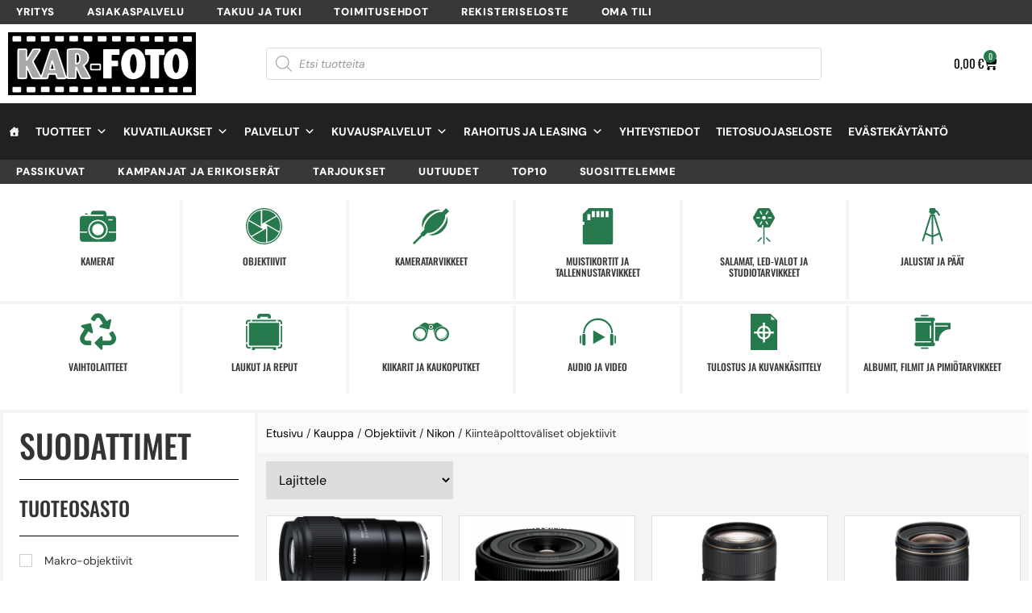

--- FILE ---
content_type: text/html; charset=UTF-8
request_url: https://karfoto.fi/objektiivit/nikon-objektiivit/kiinteapolttovaliset-objektiivit-2-objektiivit/
body_size: 142233
content:
<!doctype html>
<html lang="fi" prefix="og: https://ogp.me/ns#">
<head><meta charset="UTF-8"><script>if(navigator.userAgent.match(/MSIE|Internet Explorer/i)||navigator.userAgent.match(/Trident\/7\..*?rv:11/i)){var href=document.location.href;if(!href.match(/[?&]nowprocket/)){if(href.indexOf("?")==-1){if(href.indexOf("#")==-1){document.location.href=href+"?nowprocket=1"}else{document.location.href=href.replace("#","?nowprocket=1#")}}else{if(href.indexOf("#")==-1){document.location.href=href+"&nowprocket=1"}else{document.location.href=href.replace("#","&nowprocket=1#")}}}}</script><script>(()=>{class RocketLazyLoadScripts{constructor(){this.v="2.0.4",this.userEvents=["keydown","keyup","mousedown","mouseup","mousemove","mouseover","mouseout","touchmove","touchstart","touchend","touchcancel","wheel","click","dblclick","input"],this.attributeEvents=["onblur","onclick","oncontextmenu","ondblclick","onfocus","onmousedown","onmouseenter","onmouseleave","onmousemove","onmouseout","onmouseover","onmouseup","onmousewheel","onscroll","onsubmit"]}async t(){this.i(),this.o(),/iP(ad|hone)/.test(navigator.userAgent)&&this.h(),this.u(),this.l(this),this.m(),this.k(this),this.p(this),this._(),await Promise.all([this.R(),this.L()]),this.lastBreath=Date.now(),this.S(this),this.P(),this.D(),this.O(),this.M(),await this.C(this.delayedScripts.normal),await this.C(this.delayedScripts.defer),await this.C(this.delayedScripts.async),await this.T(),await this.F(),await this.j(),await this.A(),window.dispatchEvent(new Event("rocket-allScriptsLoaded")),this.everythingLoaded=!0,this.lastTouchEnd&&await new Promise(t=>setTimeout(t,500-Date.now()+this.lastTouchEnd)),this.I(),this.H(),this.U(),this.W()}i(){this.CSPIssue=sessionStorage.getItem("rocketCSPIssue"),document.addEventListener("securitypolicyviolation",t=>{this.CSPIssue||"script-src-elem"!==t.violatedDirective||"data"!==t.blockedURI||(this.CSPIssue=!0,sessionStorage.setItem("rocketCSPIssue",!0))},{isRocket:!0})}o(){window.addEventListener("pageshow",t=>{this.persisted=t.persisted,this.realWindowLoadedFired=!0},{isRocket:!0}),window.addEventListener("pagehide",()=>{this.onFirstUserAction=null},{isRocket:!0})}h(){let t;function e(e){t=e}window.addEventListener("touchstart",e,{isRocket:!0}),window.addEventListener("touchend",function i(o){o.changedTouches[0]&&t.changedTouches[0]&&Math.abs(o.changedTouches[0].pageX-t.changedTouches[0].pageX)<10&&Math.abs(o.changedTouches[0].pageY-t.changedTouches[0].pageY)<10&&o.timeStamp-t.timeStamp<200&&(window.removeEventListener("touchstart",e,{isRocket:!0}),window.removeEventListener("touchend",i,{isRocket:!0}),"INPUT"===o.target.tagName&&"text"===o.target.type||(o.target.dispatchEvent(new TouchEvent("touchend",{target:o.target,bubbles:!0})),o.target.dispatchEvent(new MouseEvent("mouseover",{target:o.target,bubbles:!0})),o.target.dispatchEvent(new PointerEvent("click",{target:o.target,bubbles:!0,cancelable:!0,detail:1,clientX:o.changedTouches[0].clientX,clientY:o.changedTouches[0].clientY})),event.preventDefault()))},{isRocket:!0})}q(t){this.userActionTriggered||("mousemove"!==t.type||this.firstMousemoveIgnored?"keyup"===t.type||"mouseover"===t.type||"mouseout"===t.type||(this.userActionTriggered=!0,this.onFirstUserAction&&this.onFirstUserAction()):this.firstMousemoveIgnored=!0),"click"===t.type&&t.preventDefault(),t.stopPropagation(),t.stopImmediatePropagation(),"touchstart"===this.lastEvent&&"touchend"===t.type&&(this.lastTouchEnd=Date.now()),"click"===t.type&&(this.lastTouchEnd=0),this.lastEvent=t.type,t.composedPath&&t.composedPath()[0].getRootNode()instanceof ShadowRoot&&(t.rocketTarget=t.composedPath()[0]),this.savedUserEvents.push(t)}u(){this.savedUserEvents=[],this.userEventHandler=this.q.bind(this),this.userEvents.forEach(t=>window.addEventListener(t,this.userEventHandler,{passive:!1,isRocket:!0})),document.addEventListener("visibilitychange",this.userEventHandler,{isRocket:!0})}U(){this.userEvents.forEach(t=>window.removeEventListener(t,this.userEventHandler,{passive:!1,isRocket:!0})),document.removeEventListener("visibilitychange",this.userEventHandler,{isRocket:!0}),this.savedUserEvents.forEach(t=>{(t.rocketTarget||t.target).dispatchEvent(new window[t.constructor.name](t.type,t))})}m(){const t="return false",e=Array.from(this.attributeEvents,t=>"data-rocket-"+t),i="["+this.attributeEvents.join("],[")+"]",o="[data-rocket-"+this.attributeEvents.join("],[data-rocket-")+"]",s=(e,i,o)=>{o&&o!==t&&(e.setAttribute("data-rocket-"+i,o),e["rocket"+i]=new Function("event",o),e.setAttribute(i,t))};new MutationObserver(t=>{for(const n of t)"attributes"===n.type&&(n.attributeName.startsWith("data-rocket-")||this.everythingLoaded?n.attributeName.startsWith("data-rocket-")&&this.everythingLoaded&&this.N(n.target,n.attributeName.substring(12)):s(n.target,n.attributeName,n.target.getAttribute(n.attributeName))),"childList"===n.type&&n.addedNodes.forEach(t=>{if(t.nodeType===Node.ELEMENT_NODE)if(this.everythingLoaded)for(const i of[t,...t.querySelectorAll(o)])for(const t of i.getAttributeNames())e.includes(t)&&this.N(i,t.substring(12));else for(const e of[t,...t.querySelectorAll(i)])for(const t of e.getAttributeNames())this.attributeEvents.includes(t)&&s(e,t,e.getAttribute(t))})}).observe(document,{subtree:!0,childList:!0,attributeFilter:[...this.attributeEvents,...e]})}I(){this.attributeEvents.forEach(t=>{document.querySelectorAll("[data-rocket-"+t+"]").forEach(e=>{this.N(e,t)})})}N(t,e){const i=t.getAttribute("data-rocket-"+e);i&&(t.setAttribute(e,i),t.removeAttribute("data-rocket-"+e))}k(t){Object.defineProperty(HTMLElement.prototype,"onclick",{get(){return this.rocketonclick||null},set(e){this.rocketonclick=e,this.setAttribute(t.everythingLoaded?"onclick":"data-rocket-onclick","this.rocketonclick(event)")}})}S(t){function e(e,i){let o=e[i];e[i]=null,Object.defineProperty(e,i,{get:()=>o,set(s){t.everythingLoaded?o=s:e["rocket"+i]=o=s}})}e(document,"onreadystatechange"),e(window,"onload"),e(window,"onpageshow");try{Object.defineProperty(document,"readyState",{get:()=>t.rocketReadyState,set(e){t.rocketReadyState=e},configurable:!0}),document.readyState="loading"}catch(t){console.log("WPRocket DJE readyState conflict, bypassing")}}l(t){this.originalAddEventListener=EventTarget.prototype.addEventListener,this.originalRemoveEventListener=EventTarget.prototype.removeEventListener,this.savedEventListeners=[],EventTarget.prototype.addEventListener=function(e,i,o){o&&o.isRocket||!t.B(e,this)&&!t.userEvents.includes(e)||t.B(e,this)&&!t.userActionTriggered||e.startsWith("rocket-")||t.everythingLoaded?t.originalAddEventListener.call(this,e,i,o):(t.savedEventListeners.push({target:this,remove:!1,type:e,func:i,options:o}),"mouseenter"!==e&&"mouseleave"!==e||t.originalAddEventListener.call(this,e,t.savedUserEvents.push,o))},EventTarget.prototype.removeEventListener=function(e,i,o){o&&o.isRocket||!t.B(e,this)&&!t.userEvents.includes(e)||t.B(e,this)&&!t.userActionTriggered||e.startsWith("rocket-")||t.everythingLoaded?t.originalRemoveEventListener.call(this,e,i,o):t.savedEventListeners.push({target:this,remove:!0,type:e,func:i,options:o})}}J(t,e){this.savedEventListeners=this.savedEventListeners.filter(i=>{let o=i.type,s=i.target||window;return e!==o||t!==s||(this.B(o,s)&&(i.type="rocket-"+o),this.$(i),!1)})}H(){EventTarget.prototype.addEventListener=this.originalAddEventListener,EventTarget.prototype.removeEventListener=this.originalRemoveEventListener,this.savedEventListeners.forEach(t=>this.$(t))}$(t){t.remove?this.originalRemoveEventListener.call(t.target,t.type,t.func,t.options):this.originalAddEventListener.call(t.target,t.type,t.func,t.options)}p(t){let e;function i(e){return t.everythingLoaded?e:e.split(" ").map(t=>"load"===t||t.startsWith("load.")?"rocket-jquery-load":t).join(" ")}function o(o){function s(e){const s=o.fn[e];o.fn[e]=o.fn.init.prototype[e]=function(){return this[0]===window&&t.userActionTriggered&&("string"==typeof arguments[0]||arguments[0]instanceof String?arguments[0]=i(arguments[0]):"object"==typeof arguments[0]&&Object.keys(arguments[0]).forEach(t=>{const e=arguments[0][t];delete arguments[0][t],arguments[0][i(t)]=e})),s.apply(this,arguments),this}}if(o&&o.fn&&!t.allJQueries.includes(o)){const e={DOMContentLoaded:[],"rocket-DOMContentLoaded":[]};for(const t in e)document.addEventListener(t,()=>{e[t].forEach(t=>t())},{isRocket:!0});o.fn.ready=o.fn.init.prototype.ready=function(i){function s(){parseInt(o.fn.jquery)>2?setTimeout(()=>i.bind(document)(o)):i.bind(document)(o)}return"function"==typeof i&&(t.realDomReadyFired?!t.userActionTriggered||t.fauxDomReadyFired?s():e["rocket-DOMContentLoaded"].push(s):e.DOMContentLoaded.push(s)),o([])},s("on"),s("one"),s("off"),t.allJQueries.push(o)}e=o}t.allJQueries=[],o(window.jQuery),Object.defineProperty(window,"jQuery",{get:()=>e,set(t){o(t)}})}P(){const t=new Map;document.write=document.writeln=function(e){const i=document.currentScript,o=document.createRange(),s=i.parentElement;let n=t.get(i);void 0===n&&(n=i.nextSibling,t.set(i,n));const c=document.createDocumentFragment();o.setStart(c,0),c.appendChild(o.createContextualFragment(e)),s.insertBefore(c,n)}}async R(){return new Promise(t=>{this.userActionTriggered?t():this.onFirstUserAction=t})}async L(){return new Promise(t=>{document.addEventListener("DOMContentLoaded",()=>{this.realDomReadyFired=!0,t()},{isRocket:!0})})}async j(){return this.realWindowLoadedFired?Promise.resolve():new Promise(t=>{window.addEventListener("load",t,{isRocket:!0})})}M(){this.pendingScripts=[];this.scriptsMutationObserver=new MutationObserver(t=>{for(const e of t)e.addedNodes.forEach(t=>{"SCRIPT"!==t.tagName||t.noModule||t.isWPRocket||this.pendingScripts.push({script:t,promise:new Promise(e=>{const i=()=>{const i=this.pendingScripts.findIndex(e=>e.script===t);i>=0&&this.pendingScripts.splice(i,1),e()};t.addEventListener("load",i,{isRocket:!0}),t.addEventListener("error",i,{isRocket:!0}),setTimeout(i,1e3)})})})}),this.scriptsMutationObserver.observe(document,{childList:!0,subtree:!0})}async F(){await this.X(),this.pendingScripts.length?(await this.pendingScripts[0].promise,await this.F()):this.scriptsMutationObserver.disconnect()}D(){this.delayedScripts={normal:[],async:[],defer:[]},document.querySelectorAll("script[type$=rocketlazyloadscript]").forEach(t=>{t.hasAttribute("data-rocket-src")?t.hasAttribute("async")&&!1!==t.async?this.delayedScripts.async.push(t):t.hasAttribute("defer")&&!1!==t.defer||"module"===t.getAttribute("data-rocket-type")?this.delayedScripts.defer.push(t):this.delayedScripts.normal.push(t):this.delayedScripts.normal.push(t)})}async _(){await this.L();let t=[];document.querySelectorAll("script[type$=rocketlazyloadscript][data-rocket-src]").forEach(e=>{let i=e.getAttribute("data-rocket-src");if(i&&!i.startsWith("data:")){i.startsWith("//")&&(i=location.protocol+i);try{const o=new URL(i).origin;o!==location.origin&&t.push({src:o,crossOrigin:e.crossOrigin||"module"===e.getAttribute("data-rocket-type")})}catch(t){}}}),t=[...new Map(t.map(t=>[JSON.stringify(t),t])).values()],this.Y(t,"preconnect")}async G(t){if(await this.K(),!0!==t.noModule||!("noModule"in HTMLScriptElement.prototype))return new Promise(e=>{let i;function o(){(i||t).setAttribute("data-rocket-status","executed"),e()}try{if(navigator.userAgent.includes("Firefox/")||""===navigator.vendor||this.CSPIssue)i=document.createElement("script"),[...t.attributes].forEach(t=>{let e=t.nodeName;"type"!==e&&("data-rocket-type"===e&&(e="type"),"data-rocket-src"===e&&(e="src"),i.setAttribute(e,t.nodeValue))}),t.text&&(i.text=t.text),t.nonce&&(i.nonce=t.nonce),i.hasAttribute("src")?(i.addEventListener("load",o,{isRocket:!0}),i.addEventListener("error",()=>{i.setAttribute("data-rocket-status","failed-network"),e()},{isRocket:!0}),setTimeout(()=>{i.isConnected||e()},1)):(i.text=t.text,o()),i.isWPRocket=!0,t.parentNode.replaceChild(i,t);else{const i=t.getAttribute("data-rocket-type"),s=t.getAttribute("data-rocket-src");i?(t.type=i,t.removeAttribute("data-rocket-type")):t.removeAttribute("type"),t.addEventListener("load",o,{isRocket:!0}),t.addEventListener("error",i=>{this.CSPIssue&&i.target.src.startsWith("data:")?(console.log("WPRocket: CSP fallback activated"),t.removeAttribute("src"),this.G(t).then(e)):(t.setAttribute("data-rocket-status","failed-network"),e())},{isRocket:!0}),s?(t.fetchPriority="high",t.removeAttribute("data-rocket-src"),t.src=s):t.src="data:text/javascript;base64,"+window.btoa(unescape(encodeURIComponent(t.text)))}}catch(i){t.setAttribute("data-rocket-status","failed-transform"),e()}});t.setAttribute("data-rocket-status","skipped")}async C(t){const e=t.shift();return e?(e.isConnected&&await this.G(e),this.C(t)):Promise.resolve()}O(){this.Y([...this.delayedScripts.normal,...this.delayedScripts.defer,...this.delayedScripts.async],"preload")}Y(t,e){this.trash=this.trash||[];let i=!0;var o=document.createDocumentFragment();t.forEach(t=>{const s=t.getAttribute&&t.getAttribute("data-rocket-src")||t.src;if(s&&!s.startsWith("data:")){const n=document.createElement("link");n.href=s,n.rel=e,"preconnect"!==e&&(n.as="script",n.fetchPriority=i?"high":"low"),t.getAttribute&&"module"===t.getAttribute("data-rocket-type")&&(n.crossOrigin=!0),t.crossOrigin&&(n.crossOrigin=t.crossOrigin),t.integrity&&(n.integrity=t.integrity),t.nonce&&(n.nonce=t.nonce),o.appendChild(n),this.trash.push(n),i=!1}}),document.head.appendChild(o)}W(){this.trash.forEach(t=>t.remove())}async T(){try{document.readyState="interactive"}catch(t){}this.fauxDomReadyFired=!0;try{await this.K(),this.J(document,"readystatechange"),document.dispatchEvent(new Event("rocket-readystatechange")),await this.K(),document.rocketonreadystatechange&&document.rocketonreadystatechange(),await this.K(),this.J(document,"DOMContentLoaded"),document.dispatchEvent(new Event("rocket-DOMContentLoaded")),await this.K(),this.J(window,"DOMContentLoaded"),window.dispatchEvent(new Event("rocket-DOMContentLoaded"))}catch(t){console.error(t)}}async A(){try{document.readyState="complete"}catch(t){}try{await this.K(),this.J(document,"readystatechange"),document.dispatchEvent(new Event("rocket-readystatechange")),await this.K(),document.rocketonreadystatechange&&document.rocketonreadystatechange(),await this.K(),this.J(window,"load"),window.dispatchEvent(new Event("rocket-load")),await this.K(),window.rocketonload&&window.rocketonload(),await this.K(),this.allJQueries.forEach(t=>t(window).trigger("rocket-jquery-load")),await this.K(),this.J(window,"pageshow");const t=new Event("rocket-pageshow");t.persisted=this.persisted,window.dispatchEvent(t),await this.K(),window.rocketonpageshow&&window.rocketonpageshow({persisted:this.persisted})}catch(t){console.error(t)}}async K(){Date.now()-this.lastBreath>45&&(await this.X(),this.lastBreath=Date.now())}async X(){return document.hidden?new Promise(t=>setTimeout(t)):new Promise(t=>requestAnimationFrame(t))}B(t,e){return e===document&&"readystatechange"===t||(e===document&&"DOMContentLoaded"===t||(e===window&&"DOMContentLoaded"===t||(e===window&&"load"===t||e===window&&"pageshow"===t)))}static run(){(new RocketLazyLoadScripts).t()}}RocketLazyLoadScripts.run()})();</script>
	
	<meta name="viewport" content="width=device-width, initial-scale=1">
	<link rel="profile" href="https://gmpg.org/xfn/11">
					<script type="rocketlazyloadscript">document.documentElement.className = document.documentElement.className + ' yes-js js_active js'</script>
			<script type="rocketlazyloadscript">
        function resursConsoleLog(message, logLevel = 'INFO') {
            if (typeof rbFrontendData !== 'undefined') {
                const currentLogLevel = rbFrontendData.logLevel;
                if (currentLogLevel === 'DEBUG' || (currentLogLevel === 'INFO' && logLevel === 'INFO')) {
                    console.log(message);
                }
            }
        }
    </script>
<!-- Search Engine Optimization by Rank Math PRO - https://rankmath.com/ -->
<title>Kiinteäpolttoväliset objektiivit Archives - KAR-FOTO</title>
<style id="wpr-usedcss">img:is([sizes=auto i],[sizes^="auto," i]){contain-intrinsic-size:3000px 1500px}img.emoji{display:inline!important;border:none!important;box-shadow:none!important;height:1em!important;width:1em!important;margin:0 .07em!important;vertical-align:-.1em!important;background:0 0!important;padding:0!important}:where(.wp-block-button__link){border-radius:9999px;box-shadow:none;padding:calc(.667em + 2px) calc(1.333em + 2px);text-decoration:none}:root :where(.wp-block-button .wp-block-button__link.is-style-outline),:root :where(.wp-block-button.is-style-outline>.wp-block-button__link){border:2px solid;padding:.667em 1.333em}:root :where(.wp-block-button .wp-block-button__link.is-style-outline:not(.has-text-color)),:root :where(.wp-block-button.is-style-outline>.wp-block-button__link:not(.has-text-color)){color:currentColor}:root :where(.wp-block-button .wp-block-button__link.is-style-outline:not(.has-background)),:root :where(.wp-block-button.is-style-outline>.wp-block-button__link:not(.has-background)){background-color:initial;background-image:none}:where(.wp-block-calendar table:not(.has-background) th){background:#ddd}:where(.wp-block-columns){margin-bottom:1.75em}:where(.wp-block-columns.has-background){padding:1.25em 2.375em}:where(.wp-block-post-comments input[type=submit]){border:none}:where(.wp-block-cover-image:not(.has-text-color)),:where(.wp-block-cover:not(.has-text-color)){color:#fff}:where(.wp-block-cover-image.is-light:not(.has-text-color)),:where(.wp-block-cover.is-light:not(.has-text-color)){color:#000}:root :where(.wp-block-cover h1:not(.has-text-color)),:root :where(.wp-block-cover h2:not(.has-text-color)),:root :where(.wp-block-cover h3:not(.has-text-color)),:root :where(.wp-block-cover h4:not(.has-text-color)),:root :where(.wp-block-cover h5:not(.has-text-color)),:root :where(.wp-block-cover h6:not(.has-text-color)),:root :where(.wp-block-cover p:not(.has-text-color)){color:inherit}:where(.wp-block-file){margin-bottom:1.5em}:where(.wp-block-file__button){border-radius:2em;display:inline-block;padding:.5em 1em}:where(.wp-block-file__button):is(a):active,:where(.wp-block-file__button):is(a):focus,:where(.wp-block-file__button):is(a):hover,:where(.wp-block-file__button):is(a):visited{box-shadow:none;color:#fff;opacity:.85;text-decoration:none}:where(.wp-block-group.wp-block-group-is-layout-constrained){position:relative}:root :where(.wp-block-image.is-style-rounded img,.wp-block-image .is-style-rounded img){border-radius:9999px}:where(.wp-block-latest-comments:not([style*=line-height] .wp-block-latest-comments__comment)){line-height:1.1}:where(.wp-block-latest-comments:not([style*=line-height] .wp-block-latest-comments__comment-excerpt p)){line-height:1.8}:root :where(.wp-block-latest-posts.is-grid){padding:0}:root :where(.wp-block-latest-posts.wp-block-latest-posts__list){padding-left:0}ul{box-sizing:border-box}:root :where(.wp-block-list.has-background){padding:1.25em 2.375em}:where(.wp-block-navigation.has-background .wp-block-navigation-item a:not(.wp-element-button)),:where(.wp-block-navigation.has-background .wp-block-navigation-submenu a:not(.wp-element-button)){padding:.5em 1em}:where(.wp-block-navigation .wp-block-navigation__submenu-container .wp-block-navigation-item a:not(.wp-element-button)),:where(.wp-block-navigation .wp-block-navigation__submenu-container .wp-block-navigation-submenu a:not(.wp-element-button)),:where(.wp-block-navigation .wp-block-navigation__submenu-container .wp-block-navigation-submenu button.wp-block-navigation-item__content),:where(.wp-block-navigation .wp-block-navigation__submenu-container .wp-block-pages-list__item button.wp-block-navigation-item__content){padding:.5em 1em}:root :where(p.has-background){padding:1.25em 2.375em}:where(p.has-text-color:not(.has-link-color)) a{color:inherit}:where(.wp-block-post-comments-form) input:not([type=submit]),:where(.wp-block-post-comments-form) textarea{border:1px solid #949494;font-family:inherit;font-size:1em}:where(.wp-block-post-comments-form) input:where(:not([type=submit]):not([type=checkbox])),:where(.wp-block-post-comments-form) textarea{padding:calc(.667em + 2px)}:where(.wp-block-post-excerpt){box-sizing:border-box;margin-bottom:var(--wp--style--block-gap);margin-top:var(--wp--style--block-gap)}:where(.wp-block-preformatted.has-background){padding:1.25em 2.375em}:where(.wp-block-search__button){border:1px solid #ccc;padding:6px 10px}:where(.wp-block-search__input){font-family:inherit;font-size:inherit;font-style:inherit;font-weight:inherit;letter-spacing:inherit;line-height:inherit;text-transform:inherit}:where(.wp-block-search__button-inside .wp-block-search__inside-wrapper){border:1px solid #949494;box-sizing:border-box;padding:4px}:where(.wp-block-search__button-inside .wp-block-search__inside-wrapper) .wp-block-search__input{border:none;border-radius:0;padding:0 4px}:where(.wp-block-search__button-inside .wp-block-search__inside-wrapper) .wp-block-search__input:focus{outline:0}:where(.wp-block-search__button-inside .wp-block-search__inside-wrapper) :where(.wp-block-search__button){padding:4px 8px}:root :where(.wp-block-separator.is-style-dots){height:auto;line-height:1;text-align:center}:root :where(.wp-block-separator.is-style-dots):before{color:currentColor;content:"···";font-family:serif;font-size:1.5em;letter-spacing:2em;padding-left:2em}:root :where(.wp-block-site-logo.is-style-rounded){border-radius:9999px}:where(.wp-block-social-links:not(.is-style-logos-only)) .wp-social-link{background-color:#f0f0f0;color:#444}:where(.wp-block-social-links:not(.is-style-logos-only)) .wp-social-link-amazon{background-color:#f90;color:#fff}:where(.wp-block-social-links:not(.is-style-logos-only)) .wp-social-link-bandcamp{background-color:#1ea0c3;color:#fff}:where(.wp-block-social-links:not(.is-style-logos-only)) .wp-social-link-behance{background-color:#0757fe;color:#fff}:where(.wp-block-social-links:not(.is-style-logos-only)) .wp-social-link-bluesky{background-color:#0a7aff;color:#fff}:where(.wp-block-social-links:not(.is-style-logos-only)) .wp-social-link-codepen{background-color:#1e1f26;color:#fff}:where(.wp-block-social-links:not(.is-style-logos-only)) .wp-social-link-deviantart{background-color:#02e49b;color:#fff}:where(.wp-block-social-links:not(.is-style-logos-only)) .wp-social-link-dribbble{background-color:#e94c89;color:#fff}:where(.wp-block-social-links:not(.is-style-logos-only)) .wp-social-link-dropbox{background-color:#4280ff;color:#fff}:where(.wp-block-social-links:not(.is-style-logos-only)) .wp-social-link-etsy{background-color:#f45800;color:#fff}:where(.wp-block-social-links:not(.is-style-logos-only)) .wp-social-link-facebook{background-color:#0866ff;color:#fff}:where(.wp-block-social-links:not(.is-style-logos-only)) .wp-social-link-fivehundredpx{background-color:#000;color:#fff}:where(.wp-block-social-links:not(.is-style-logos-only)) .wp-social-link-flickr{background-color:#0461dd;color:#fff}:where(.wp-block-social-links:not(.is-style-logos-only)) .wp-social-link-foursquare{background-color:#e65678;color:#fff}:where(.wp-block-social-links:not(.is-style-logos-only)) .wp-social-link-github{background-color:#24292d;color:#fff}:where(.wp-block-social-links:not(.is-style-logos-only)) .wp-social-link-goodreads{background-color:#eceadd;color:#382110}:where(.wp-block-social-links:not(.is-style-logos-only)) .wp-social-link-google{background-color:#ea4434;color:#fff}:where(.wp-block-social-links:not(.is-style-logos-only)) .wp-social-link-gravatar{background-color:#1d4fc4;color:#fff}:where(.wp-block-social-links:not(.is-style-logos-only)) .wp-social-link-instagram{background-color:#f00075;color:#fff}:where(.wp-block-social-links:not(.is-style-logos-only)) .wp-social-link-lastfm{background-color:#e21b24;color:#fff}:where(.wp-block-social-links:not(.is-style-logos-only)) .wp-social-link-linkedin{background-color:#0d66c2;color:#fff}:where(.wp-block-social-links:not(.is-style-logos-only)) .wp-social-link-mastodon{background-color:#3288d4;color:#fff}:where(.wp-block-social-links:not(.is-style-logos-only)) .wp-social-link-medium{background-color:#000;color:#fff}:where(.wp-block-social-links:not(.is-style-logos-only)) .wp-social-link-meetup{background-color:#f6405f;color:#fff}:where(.wp-block-social-links:not(.is-style-logos-only)) .wp-social-link-patreon{background-color:#000;color:#fff}:where(.wp-block-social-links:not(.is-style-logos-only)) .wp-social-link-pinterest{background-color:#e60122;color:#fff}:where(.wp-block-social-links:not(.is-style-logos-only)) .wp-social-link-pocket{background-color:#ef4155;color:#fff}:where(.wp-block-social-links:not(.is-style-logos-only)) .wp-social-link-reddit{background-color:#ff4500;color:#fff}:where(.wp-block-social-links:not(.is-style-logos-only)) .wp-social-link-skype{background-color:#0478d7;color:#fff}:where(.wp-block-social-links:not(.is-style-logos-only)) .wp-social-link-snapchat{background-color:#fefc00;color:#fff;stroke:#000}:where(.wp-block-social-links:not(.is-style-logos-only)) .wp-social-link-soundcloud{background-color:#ff5600;color:#fff}:where(.wp-block-social-links:not(.is-style-logos-only)) .wp-social-link-spotify{background-color:#1bd760;color:#fff}:where(.wp-block-social-links:not(.is-style-logos-only)) .wp-social-link-telegram{background-color:#2aabee;color:#fff}:where(.wp-block-social-links:not(.is-style-logos-only)) .wp-social-link-threads{background-color:#000;color:#fff}:where(.wp-block-social-links:not(.is-style-logos-only)) .wp-social-link-tiktok{background-color:#000;color:#fff}:where(.wp-block-social-links:not(.is-style-logos-only)) .wp-social-link-tumblr{background-color:#011835;color:#fff}:where(.wp-block-social-links:not(.is-style-logos-only)) .wp-social-link-twitch{background-color:#6440a4;color:#fff}:where(.wp-block-social-links:not(.is-style-logos-only)) .wp-social-link-twitter{background-color:#1da1f2;color:#fff}:where(.wp-block-social-links:not(.is-style-logos-only)) .wp-social-link-vimeo{background-color:#1eb7ea;color:#fff}:where(.wp-block-social-links:not(.is-style-logos-only)) .wp-social-link-vk{background-color:#4680c2;color:#fff}:where(.wp-block-social-links:not(.is-style-logos-only)) .wp-social-link-wordpress{background-color:#3499cd;color:#fff}:where(.wp-block-social-links:not(.is-style-logos-only)) .wp-social-link-whatsapp{background-color:#25d366;color:#fff}:where(.wp-block-social-links:not(.is-style-logos-only)) .wp-social-link-x{background-color:#000;color:#fff}:where(.wp-block-social-links:not(.is-style-logos-only)) .wp-social-link-yelp{background-color:#d32422;color:#fff}:where(.wp-block-social-links:not(.is-style-logos-only)) .wp-social-link-youtube{background-color:red;color:#fff}:where(.wp-block-social-links.is-style-logos-only) .wp-social-link{background:0 0}:where(.wp-block-social-links.is-style-logos-only) .wp-social-link svg{height:1.25em;width:1.25em}:where(.wp-block-social-links.is-style-logos-only) .wp-social-link-amazon{color:#f90}:where(.wp-block-social-links.is-style-logos-only) .wp-social-link-bandcamp{color:#1ea0c3}:where(.wp-block-social-links.is-style-logos-only) .wp-social-link-behance{color:#0757fe}:where(.wp-block-social-links.is-style-logos-only) .wp-social-link-bluesky{color:#0a7aff}:where(.wp-block-social-links.is-style-logos-only) .wp-social-link-codepen{color:#1e1f26}:where(.wp-block-social-links.is-style-logos-only) .wp-social-link-deviantart{color:#02e49b}:where(.wp-block-social-links.is-style-logos-only) .wp-social-link-dribbble{color:#e94c89}:where(.wp-block-social-links.is-style-logos-only) .wp-social-link-dropbox{color:#4280ff}:where(.wp-block-social-links.is-style-logos-only) .wp-social-link-etsy{color:#f45800}:where(.wp-block-social-links.is-style-logos-only) .wp-social-link-facebook{color:#0866ff}:where(.wp-block-social-links.is-style-logos-only) .wp-social-link-fivehundredpx{color:#000}:where(.wp-block-social-links.is-style-logos-only) .wp-social-link-flickr{color:#0461dd}:where(.wp-block-social-links.is-style-logos-only) .wp-social-link-foursquare{color:#e65678}:where(.wp-block-social-links.is-style-logos-only) .wp-social-link-github{color:#24292d}:where(.wp-block-social-links.is-style-logos-only) .wp-social-link-goodreads{color:#382110}:where(.wp-block-social-links.is-style-logos-only) .wp-social-link-google{color:#ea4434}:where(.wp-block-social-links.is-style-logos-only) .wp-social-link-gravatar{color:#1d4fc4}:where(.wp-block-social-links.is-style-logos-only) .wp-social-link-instagram{color:#f00075}:where(.wp-block-social-links.is-style-logos-only) .wp-social-link-lastfm{color:#e21b24}:where(.wp-block-social-links.is-style-logos-only) .wp-social-link-linkedin{color:#0d66c2}:where(.wp-block-social-links.is-style-logos-only) .wp-social-link-mastodon{color:#3288d4}:where(.wp-block-social-links.is-style-logos-only) .wp-social-link-medium{color:#000}:where(.wp-block-social-links.is-style-logos-only) .wp-social-link-meetup{color:#f6405f}:where(.wp-block-social-links.is-style-logos-only) .wp-social-link-patreon{color:#000}:where(.wp-block-social-links.is-style-logos-only) .wp-social-link-pinterest{color:#e60122}:where(.wp-block-social-links.is-style-logos-only) .wp-social-link-pocket{color:#ef4155}:where(.wp-block-social-links.is-style-logos-only) .wp-social-link-reddit{color:#ff4500}:where(.wp-block-social-links.is-style-logos-only) .wp-social-link-skype{color:#0478d7}:where(.wp-block-social-links.is-style-logos-only) .wp-social-link-snapchat{color:#fff;stroke:#000}:where(.wp-block-social-links.is-style-logos-only) .wp-social-link-soundcloud{color:#ff5600}:where(.wp-block-social-links.is-style-logos-only) .wp-social-link-spotify{color:#1bd760}:where(.wp-block-social-links.is-style-logos-only) .wp-social-link-telegram{color:#2aabee}:where(.wp-block-social-links.is-style-logos-only) .wp-social-link-threads{color:#000}:where(.wp-block-social-links.is-style-logos-only) .wp-social-link-tiktok{color:#000}:where(.wp-block-social-links.is-style-logos-only) .wp-social-link-tumblr{color:#011835}:where(.wp-block-social-links.is-style-logos-only) .wp-social-link-twitch{color:#6440a4}:where(.wp-block-social-links.is-style-logos-only) .wp-social-link-twitter{color:#1da1f2}:where(.wp-block-social-links.is-style-logos-only) .wp-social-link-vimeo{color:#1eb7ea}:where(.wp-block-social-links.is-style-logos-only) .wp-social-link-vk{color:#4680c2}:where(.wp-block-social-links.is-style-logos-only) .wp-social-link-whatsapp{color:#25d366}:where(.wp-block-social-links.is-style-logos-only) .wp-social-link-wordpress{color:#3499cd}:where(.wp-block-social-links.is-style-logos-only) .wp-social-link-x{color:#000}:where(.wp-block-social-links.is-style-logos-only) .wp-social-link-yelp{color:#d32422}:where(.wp-block-social-links.is-style-logos-only) .wp-social-link-youtube{color:red}:root :where(.wp-block-social-links .wp-social-link a){padding:.25em}:root :where(.wp-block-social-links.is-style-logos-only .wp-social-link a){padding:0}:root :where(.wp-block-social-links.is-style-pill-shape .wp-social-link a){padding-left:.66667em;padding-right:.66667em}:root :where(.wp-block-tag-cloud.is-style-outline){display:flex;flex-wrap:wrap;gap:1ch}:root :where(.wp-block-tag-cloud.is-style-outline a){border:1px solid;font-size:unset!important;margin-right:0;padding:1ch 2ch;text-decoration:none!important}:root :where(.wp-block-table-of-contents){box-sizing:border-box}:where(.wp-block-term-description){box-sizing:border-box;margin-bottom:var(--wp--style--block-gap);margin-top:var(--wp--style--block-gap)}:where(pre.wp-block-verse){font-family:inherit}:root{--wp--preset--font-size--normal:16px;--wp--preset--font-size--huge:42px}.screen-reader-text{border:0;clip:rect(1px,1px,1px,1px);clip-path:inset(50%);height:1px;margin:-1px;overflow:hidden;padding:0;position:absolute;width:1px;word-wrap:normal!important}.screen-reader-text:focus{background-color:#ddd;clip:auto!important;clip-path:none;color:#444;display:block;font-size:1em;height:auto;left:5px;line-height:normal;padding:15px 23px 14px;text-decoration:none;top:5px;width:auto;z-index:100000}html :where(.has-border-color){border-style:solid}html :where([style*=border-top-color]){border-top-style:solid}html :where([style*=border-right-color]){border-right-style:solid}html :where([style*=border-bottom-color]){border-bottom-style:solid}html :where([style*=border-left-color]){border-left-style:solid}html :where([style*=border-width]){border-style:solid}html :where([style*=border-top-width]){border-top-style:solid}html :where([style*=border-right-width]){border-right-style:solid}html :where([style*=border-bottom-width]){border-bottom-style:solid}html :where([style*=border-left-width]){border-left-style:solid}html :where(img[class*=wp-image-]){height:auto;max-width:100%}:where(figure){margin:0 0 1em}html :where(.is-position-sticky){--wp-admin--admin-bar--position-offset:var(--wp-admin--admin-bar--height,0px)}@media screen and (max-width:600px){html :where(.is-position-sticky){--wp-admin--admin-bar--position-offset:0px}}@-webkit-keyframes spin{0%{-webkit-transform:rotate(0)}100%{-webkit-transform:rotate(-360deg)}}@keyframes spin{0%{-webkit-transform:rotate(0)}100%{-webkit-transform:rotate(-360deg)}100%{transform:rotate(360deg)}}:root{--rankmath-wp-adminbar-height:0}.selectBox-dropdown{min-width:150px;position:relative;border:1px solid #bbb;line-height:1.5;text-decoration:none;text-align:left;color:#000;outline:0;vertical-align:middle;background:#f2f2f2;background:-moz-linear-gradient(top,#f8f8f8 1%,#e1e1e1 100%);background:-webkit-gradient(linear,left top,left bottom,color-stop(1%,#f8f8f8),color-stop(100%,#e1e1e1));-moz-box-shadow:0 1px 0 hsla(0,0%,100%,.75);-webkit-box-shadow:0 1px 0 hsla(0,0%,100%,.75);box-shadow:0 1px 0 hsla(0,0%,100%,.75);-webkit-border-radius:4px;-moz-border-radius:4px;border-radius:4px;display:inline-block;cursor:default}.selectBox-dropdown:focus,.selectBox-dropdown:focus .selectBox-arrow{border-color:#666}.selectBox-dropdown.selectBox-menuShowing{-moz-border-radius-bottomleft:0;-moz-border-radius-bottomright:0;-webkit-border-bottom-left-radius:0;-webkit-border-bottom-right-radius:0;border-bottom-left-radius:0;border-bottom-right-radius:0}.selectBox-dropdown .selectBox-label{padding:2px 8px;display:inline-block;white-space:nowrap;overflow:hidden}.selectBox-dropdown .selectBox-arrow{position:absolute;top:0;right:0;width:23px;height:100%;background:var(--wpr-bg-293498fe-df9c-4943-aa6e-0df38315b8d6) 50% center no-repeat;border-left:1px solid #bbb}.selectBox-dropdown-menu{position:absolute;z-index:99999;max-height:200px;min-height:1em;border:1px solid #bbb;background:#fff;-moz-box-shadow:0 2px 6px rgba(0,0,0,.2);-webkit-box-shadow:0 2px 6px rgba(0,0,0,.2);box-shadow:0 2px 6px rgba(0,0,0,.2);overflow:auto;-webkit-overflow-scrolling:touch}.selectBox-inline{min-width:150px;outline:0;border:1px solid #bbb;background:#fff;display:inline-block;-webkit-border-radius:4px;-moz-border-radius:4px;border-radius:4px;overflow:auto}.selectBox-inline:focus{border-color:#666}.selectBox-options,.selectBox-options LI,.selectBox-options LI A{list-style:none;display:block;cursor:default;padding:0;margin:0}.selectBox-options LI A{line-height:1.5;padding:0 .5em;white-space:nowrap;overflow:hidden;background:6px center no-repeat}.selectBox-options LI.selectBox-hover A{background-color:#eee}.selectBox-options LI.selectBox-disabled A{color:#888;background-color:rgba(0,0,0,0)}.selectBox-options LI.selectBox-selected A{background-color:#c8def4}.selectBox-options .selectBox-optgroup{color:#666;background:#eee;font-weight:700;line-height:1.5;padding:0 .3em;white-space:nowrap}.selectBox.selectBox-disabled{color:#888!important}.selectBox-dropdown.selectBox-disabled .selectBox-arrow{opacity:.5;border-color:#666}.selectBox-inline.selectBox-disabled{color:#888!important}.selectBox-inline.selectBox-disabled .selectBox-options A{background-color:rgba(0,0,0,0)!important}@font-face{font-display:swap;font-family:star;src:url(https://karfoto.fi/wp-content/plugins/woocommerce/assets/fonts/WooCommerce.woff2) format("woff2"),url(https://karfoto.fi/wp-content/plugins/woocommerce/assets/fonts/WooCommerce.woff) format("woff"),url(https://karfoto.fi/wp-content/plugins/woocommerce/assets/fonts/WooCommerce.ttf) format("truetype");font-weight:400;font-style:normal}@font-face{font-display:swap;font-family:WooCommerce;src:url(https://karfoto.fi/wp-content/plugins/woocommerce/assets/fonts/WooCommerce.woff2) format("woff2"),url(https://karfoto.fi/wp-content/plugins/woocommerce/assets/fonts/WooCommerce.woff) format("woff"),url(https://karfoto.fi/wp-content/plugins/woocommerce/assets/fonts/WooCommerce.ttf) format("truetype");font-weight:400;font-style:normal}div.pp_woocommerce .pp_content_container{background:#fff;border-radius:3px;box-shadow:0 1px 30px rgba(0,0,0,.25);padding:20px 0}div.pp_woocommerce .pp_content_container::after,div.pp_woocommerce .pp_content_container::before{content:" ";display:table}div.pp_woocommerce .pp_content_container::after{clear:both}div.pp_woocommerce .pp_loaderIcon::before{height:1em;width:1em;display:block;position:absolute;top:50%;left:50%;margin-left:-.5em;margin-top:-.5em;content:"";animation:1s ease-in-out infinite spin;background:var(--wpr-bg-8b1d3ab4-a13b-438e-aa4b-c5cf288471b3) center center;background-size:cover;line-height:1;text-align:center;font-size:2em;color:rgba(0,0,0,.75)}div.pp_woocommerce div.ppt{color:#000}div.pp_woocommerce .pp_gallery ul li a{border:1px solid rgba(0,0,0,.5);background:#fff;box-shadow:0 1px 2px rgba(0,0,0,.2);border-radius:2px;display:block}div.pp_woocommerce .pp_gallery ul li a:hover{border-color:#000}div.pp_woocommerce .pp_gallery ul li.selected a{border-color:#000}div.pp_woocommerce .pp_next::before,div.pp_woocommerce .pp_previous::before{border-radius:100%;height:1em;width:1em;text-shadow:0 1px 2px rgba(0,0,0,.5);background-color:#444;color:#fff!important;font-size:16px!important;line-height:1em;transition:all ease-in-out .2s;font-family:WooCommerce;content:"\e00b";text-indent:0;display:none;position:absolute;top:50%;margin-top:-10px;text-align:center}div.pp_woocommerce .pp_next::before:hover,div.pp_woocommerce .pp_previous::before:hover{background-color:#000}div.pp_woocommerce .pp_next:hover::before,div.pp_woocommerce .pp_previous:hover::before{display:block}div.pp_woocommerce .pp_previous::before{left:1em}div.pp_woocommerce .pp_next::before{right:1em;font-family:WooCommerce;content:"\e008"}div.pp_woocommerce .pp_details{margin:0;padding-top:1em}div.pp_woocommerce .pp_description,div.pp_woocommerce .pp_nav{font-size:14px}div.pp_woocommerce .pp_arrow_next,div.pp_woocommerce .pp_arrow_previous,div.pp_woocommerce .pp_nav,div.pp_woocommerce .pp_nav .pp_pause,div.pp_woocommerce .pp_nav p,div.pp_woocommerce .pp_play{margin:0}div.pp_woocommerce .pp_nav{margin-right:1em;position:relative}div.pp_woocommerce .pp_close{border-radius:100%;height:1em;width:1em;text-shadow:0 1px 2px rgba(0,0,0,.5);background-color:#444;color:#fff!important;font-size:16px!important;line-height:1em;transition:all ease-in-out .2s;top:-.5em;right:-.5em;font-size:1.618em!important}div.pp_woocommerce .pp_close:hover{background-color:#000}div.pp_woocommerce .pp_close::before{font-family:WooCommerce;content:"\e013";display:block;position:absolute;top:0;left:0;right:0;bottom:0;text-align:center;text-indent:0}div.pp_woocommerce .pp_arrow_next,div.pp_woocommerce .pp_arrow_previous{border-radius:100%;height:1em;width:1em;text-shadow:0 1px 2px rgba(0,0,0,.5);background-color:#444;color:#fff!important;font-size:16px!important;line-height:1em;transition:all ease-in-out .2s;position:relative;margin-top:-1px}div.pp_woocommerce .pp_arrow_next:hover,div.pp_woocommerce .pp_arrow_previous:hover{background-color:#000}div.pp_woocommerce .pp_arrow_next::before,div.pp_woocommerce .pp_arrow_previous::before{font-family:WooCommerce;content:"\e00b";display:block;position:absolute;top:0;left:0;right:0;bottom:0;text-align:center;text-indent:0}div.pp_woocommerce .pp_arrow_previous{margin-right:.5em}div.pp_woocommerce .pp_arrow_next{margin-left:.5em}div.pp_woocommerce .pp_arrow_next::before{content:"\e008"}div.pp_woocommerce a.pp_contract,div.pp_woocommerce a.pp_expand{border-radius:100%;height:1em;width:1em;text-shadow:0 1px 2px rgba(0,0,0,.5);background-color:#444;color:#fff!important;font-size:16px!important;line-height:1em;transition:all ease-in-out .2s;right:auto;left:-.5em;top:-.5em;font-size:1.618em!important}div.pp_woocommerce a.pp_contract:hover,div.pp_woocommerce a.pp_expand:hover{background-color:#000}div.pp_woocommerce a.pp_contract::before,div.pp_woocommerce a.pp_expand::before{font-family:WooCommerce;content:"\e005";display:block;position:absolute;top:0;left:0;right:0;bottom:0;text-align:center;text-indent:0}div.pp_woocommerce a.pp_contract::before{content:"\e004"}div.pp_woocommerce .pp_inline{padding:0!important}.rtl div.pp_woocommerce .pp_content_container{text-align:right}@media only screen and (max-width:768px){div.pp_woocommerce{left:5%!important;right:5%!important;box-sizing:border-box;width:90%!important}div.pp_woocommerce .pp_contract,div.pp_woocommerce .pp_expand,div.pp_woocommerce .pp_gallery,div.pp_woocommerce .pp_next,div.pp_woocommerce .pp_previous{display:none!important}div.pp_woocommerce .pp_arrow_next,div.pp_woocommerce .pp_arrow_previous,div.pp_woocommerce .pp_close{height:44px;width:44px;font-size:44px;line-height:44px}div.pp_woocommerce .pp_arrow_next::before,div.pp_woocommerce .pp_arrow_previous::before,div.pp_woocommerce .pp_close::before{font-size:44px}div.pp_woocommerce .pp_description{display:none!important}div.pp_woocommerce .pp_details{width:100%!important}.pp_content{width:100%!important}.pp_content #pp_full_res>img{width:100%!important;height:auto!important}.currentTextHolder{line-height:3}}div.pp_pic_holder a:focus{outline:0}div.pp_overlay{background:#000;display:none;left:0;position:absolute;top:0;width:100%;z-index:9999}div.pp_pic_holder{display:none;position:absolute;width:100px;z-index:10000}.pp_top{height:20px;position:relative}* html .pp_top{padding:0 20px}.pp_top .pp_left{height:20px;left:0;position:absolute;width:20px}.pp_top .pp_middle{height:20px;left:20px;position:absolute;right:20px}* html .pp_top .pp_middle{left:0;position:static}.pp_top .pp_right{height:20px;left:auto;position:absolute;right:0;top:0;width:20px}.pp_content{height:40px;min-width:40px}* html .pp_content{width:40px}.pp_fade{display:none}.pp_content_container{position:relative;text-align:left;width:100%}.pp_content_container .pp_left{padding-left:20px}.pp_content_container .pp_right{padding-right:20px}.pp_content_container .pp_details{float:left;margin:10px 0 2px}.pp_description{display:none;margin:0}.pp_social{float:left;margin:0}.pp_social .facebook{float:left;margin-left:5px;width:55px;overflow:hidden}.pp_social .twitter{float:left}.pp_nav{clear:right;float:left;margin:3px 10px 0 0}.pp_nav p{float:left;margin:2px 4px;white-space:nowrap}.pp_nav .pp_pause,.pp_nav .pp_play{float:left;margin-right:4px;text-indent:-10000px}a.pp_arrow_next,a.pp_arrow_previous{display:block;float:left;height:15px;margin-top:3px;text-indent:-100000px;width:14px}.pp_hoverContainer{position:absolute;top:0;width:100%;z-index:2000}.pp_gallery{display:none;left:50%;margin-top:-50px;position:absolute;z-index:10000}.pp_gallery div{float:left;overflow:hidden;position:relative}.pp_gallery ul{float:left;height:35px;margin:0 0 0 5px;padding:0;position:relative;white-space:nowrap}.pp_gallery ul a{border:1px solid #000;border:1px solid rgba(0,0,0,.5);display:block;float:left;height:33px;overflow:hidden}.pp_gallery li.selected a,.pp_gallery ul a:hover{border-color:#fff}.pp_gallery ul a img{border:0}.pp_gallery li{display:block;float:left;margin:0 5px 0 0;padding:0}.pp_gallery li.default a{display:block;height:33px;width:50px}.pp_gallery li.default a img{display:none}.pp_gallery .pp_arrow_next,.pp_gallery .pp_arrow_previous{margin-top:7px!important}a.pp_next{display:block;float:right;height:100%;text-indent:-10000px;width:49%}a.pp_previous{display:block;float:left;height:100%;text-indent:-10000px;width:49%}a.pp_contract,a.pp_expand{cursor:pointer;display:none;height:20px;position:absolute;right:30px;text-indent:-10000px;top:10px;width:20px;z-index:20000}a.pp_close{position:absolute;right:0;top:0;display:block;text-indent:-10000px}.pp_bottom{height:20px;position:relative}* html .pp_bottom{padding:0 20px}.pp_bottom .pp_left{height:20px;left:0;position:absolute;width:20px}.pp_bottom .pp_middle{height:20px;left:20px;position:absolute;right:20px}* html .pp_bottom .pp_middle{left:0;position:static}.pp_bottom .pp_right{height:20px;left:auto;position:absolute;right:0;top:0;width:20px}.pp_loaderIcon{display:block;height:24px;left:50%;margin:-12px 0 0 -12px;position:absolute;top:50%;width:24px}#pp_full_res .pp_inline{text-align:left}div.ppt{color:#fff!important;font-weight:700;display:none;font-size:17px;margin:0 0 5px 15px;z-index:9999}.yith-wcwl-popup-content h3{text-align:center;font-size:1.5em}.yith-wcwl-popup-content label{display:block}.yith-wcwl-popup-content input[type=text],.yith-wcwl-popup-content select{padding:10px 7px}.yith-wcwl-popup-content .create{display:none}.yith-wcwl-popup-content .yith-wcwl-second-row{display:none}.yith-wcwl-popup-content .popup-description{text-align:center;font-weight:600;margin-bottom:15px}.yith-wcwl-popup-content .popup-description a.show-tab.active{cursor:inherit;color:inherit;pointer-events:none}.yith-wcwl-popup-content .wishlist-select{box-sizing:border-box}.yith-wcwl-popup-feedback{margin-top:2em;margin-bottom:2em}.yith-wcwl-popup-feedback p.feedback{margin-top:1.5em;text-align:center;font-size:1.1rem;font-weight:600}.yith-wcwl-popup-footer{margin:15px 0}.yith-wcwl-popup-content .heading-icon,.yith-wcwl-popup-feedback .heading-icon{text-align:center;display:block;font-size:70px;color:#333;margin-block:0 15px}.yith-wcwl-popup-content .heading-icon img,.yith-wcwl-popup-feedback .heading-icon img{width:70px;height:70px}.pp_pic_holder.pp_woocommerce.feedback{max-width:450px!important}.pp_pic_holder.pp_woocommerce.feedback .pp_content{width:auto!important}.yith-wcwl-add-button.with-dropdown{position:relative;padding:15px 0}.yith-wcwl-add-button ul.yith-wcwl-dropdown li{padding:15px;padding-left:0;text-transform:uppercase;font-size:.8em}.yith-wcwl-add-button ul.yith-wcwl-dropdown li:before{font-family:FontAwesome;content:"";margin-right:15px}.yith-wcwl-add-button ul.yith-wcwl-dropdown li:not(:last-child){border-bottom:1px solid #cdcdcd}.yith-wcwl-add-button ul.yith-wcwl-dropdown li a{font-size:1em!important;color:inherit;box-shadow:none}.yith-wcwl-add-button ul.yith-wcwl-dropdown li a:hover{color:initial}.yith-wcwl-add-to-wishlist .yith-wcwl-add-button{display:flex;flex-direction:column;align-items:center}.yith-wcwl-add-to-wishlist a.button:not(.theme-button-style){padding:7px 10px}.yith-wcwl-add-to-wishlist .add_to_wishlist img{height:auto;width:25px;color:var(--add-to-wishlist-icon-color,#000)}.yith-wcwl-add-button ul.yith-wcwl-dropdown{display:none;list-style:none;margin-bottom:0;padding:5px 25px;background:#fff;position:absolute;z-index:15;top:100%;border:1px solid #cdcdcd;outline-offset:-10px;left:50%;min-width:200px}.yith-wcwl-add-to-wishlist .with-tooltip{position:relative}.yith-wcwl-tooltip{z-index:10;padding:5px 10px;border-radius:5px;text-align:center;top:calc(100% + 5px);pointer-events:none;cursor:initial;font-size:.6875rem;line-height:normal;display:none}.with-dropdown .yith-wcwl-tooltip{top:auto;bottom:calc(100% + 10px)}.with-tooltip .yith-wcwl-tooltip{position:absolute;left:50%;transform:translateX(-50%)}.with-tooltip .yith-wcwl-tooltip:before{content:"";display:block;position:absolute;top:0;left:50%;transform:translate(-50%,-95%);width:0;height:0;background:rgba(0,0,0,0)!important;border-left:5px solid transparent!important;border-right:5px solid transparent!important;border-bottom:5px solid}.with-dropdown .with-tooltip .yith-wcwl-tooltip:before{bottom:-5px;top:auto;border-left:5px solid transparent;border-right:5px solid transparent;border-top:5px solid;border-bottom:none}#yith-wcwl-popup-message{font-weight:700;line-height:50px;text-align:center;background:#fff;-webkit-box-shadow:0 0 15px rgba(0,0,0,.3);-moz-box-shadow:0 0 15px rgba(0,0,0,.3);box-shadow:0 0 15px rgba(0,0,0,.3);position:fixed;top:50%;left:50%;padding:7px 40px;z-index:10000}.woocommerce .yith-wcwl-add-button a.button.alt:not(.theme-button-style){background-color:var(--color-add-to-wishlist-background,#333);background:var(--color-add-to-wishlist-background,#333);color:var(--color-add-to-wishlist-text,#fff);border-color:var(--color-add-to-wishlist-border,#333);border-radius:var(--rounded-corners-radius,16px)}.woocommerce .yith-wcwl-add-button a.button.alt:not(.theme-button-style):hover{background-color:var(--color-add-to-wishlist-background-hover,#4f4f4f);background:var(--color-add-to-wishlist-background-hover,#4f4f4f);color:var(--color-add-to-wishlist-text-hover,#fff);border-color:var(--color-add-to-wishlist-border-hover,#4f4f4f)}.with-dropdown .with-tooltip .yith-wcwl-tooltip:before,.with-tooltip .yith-wcwl-tooltip:before,.yith-wcwl-tooltip{background-color:var(--tooltip-color-background,#333);border-bottom-color:var(--tooltip-color-background,#333);border-top-color:var(--tooltip-color-background,#333);color:var(--tooltip-color-text,#fff)}.wishlist-title{display:inline-block}.wishlist-title:hover a.show-title-form{visibility:visible}.wishlist-title h2{display:inline-block;padding:5px}.wishlist-title a.show-title-form{cursor:pointer;visibility:hidden;display:inline-flex;align-items:center;padding:2px 7px;gap:5px}.wishlist-title a.show-title-form img{width:20px}.wishlist-title.wishlist-title-with-form h2:hover{background:#efefef}.hidden-title-form{position:relative;margin:25px 0 39px}.hidden-title-form>input[type=text]{padding-right:65px;line-height:1;min-height:30px}.hidden-title-form a{cursor:pointer;display:inline-block;width:30px;height:30px;line-height:30px;text-align:center;vertical-align:middle;font-size:1.3em}.hidden-title-form a i{margin:0;display:inline-block}.yes-js .hidden-title-form{display:none}table.wishlist_table{font-size:80%}table.wishlist_table tr{position:relative}table.wishlist_table tr th{text-align:center}table.wishlist_table tr th.product-checkbox{vertical-align:middle;width:40px}table.wishlist_table tr th.product-thumbnail{width:80px}table.wishlist_table thead th{border-top:1px solid;padding:16px 12px}table.wishlist_table tbody td{padding:16px 12px}table.wishlist_table tbody td,table.wishlist_table thead th{border-color:#e7e7e7}.wishlist_table tr td,.wishlist_table tr th.product-checkbox{text-align:center}.wishlist_table tr td.product-thumbnail,.wishlist_table tr td.wishlist-name{text-align:left}.wishlist_table tr td.product-thumbnail a{display:block;border:none;max-width:80px}.wishlist_table tr td.product-thumbnail a img{width:100%}.wishlist_table a.button{white-space:normal;margin-bottom:5px!important}.wishlist_table.images_grid li.show{z-index:10}.wishlist_table.images_grid.products li.product.first,.wishlist_table.images_grid.products li.product.last{clear:none}.wishlist_table.images_grid.columns-4.products li.product:nth-of-type(4n+1){clear:both}.wishlist_table.images_grid li .product-thumbnail{position:relative}.wishlist_table.images_grid li .product-thumbnail .product-checkbox{position:absolute;top:7px;left:15px;z-index:2}.wishlist_table.images_grid li.show .product-thumbnail>a img,.wishlist_table.images_grid li:hover .product-thumbnail>a img{filter:brightness(1.1)}.wishlist_table.images_grid li .item-details{display:none;position:absolute;z-index:2;bottom:15px;left:calc(50% - 150px);width:300px;background:#fff;padding:10px 20px;-webkit-box-shadow:0 0 15px rgba(0,0,0,.3);-moz-box-shadow:0 0 15px rgba(0,0,0,.3);box-shadow:0 0 15px rgba(0,0,0,.3)}.wishlist_table.images_grid li.show .item-details{display:block}.wishlist_table.images_grid li .item-details a.close{position:absolute;top:10px;right:20px}.wishlist_table.images_grid li .item-details h3,.wishlist_table.mobile li .item-details h3{margin-bottom:7px}.wishlist_table.mobile{list-style:none;margin-left:0}.wishlist_table.mobile li{margin-bottom:7px}.wishlist_table.mobile li .product-checkbox{display:inline-block;width:20px;vertical-align:top}a.add_to_wishlist{cursor:pointer}.yith-wcwl-add-to-wishlist a.add_to_wishlist>img,.yith-wcwl-add-to-wishlist a.delete_item>img,.yith-wcwl-add-to-wishlist a.move_to_another_wishlist>img{max-width:32px;display:inline-block;margin-right:10px}.yith-wcwl-add-to-wishlist a.add_to_wishlist>.yith-wcwl-icon-svg{vertical-align:bottom}.wishlist_table .add_to_cart.button{padding:7px 12px;line-height:normal}.yith-wcwl-add-to-wishlist{margin-top:10px}.hidden-title-form button i,.wishlist-title a.show-title-form i,.wishlist_table .add_to_cart.button i,.yith-wcwl-add-button>a i{margin-right:10px}.hidden-title-form a.hide-title-form,.wishlist-title a.show-title-form,.wishlist_table .add_to_cart.button,.yith-wcwl-add-button a.add_to_wishlist{margin:0;box-shadow:none;text-shadow:none}.yith-wcwl-add-button .add_to_wishlist img,.yith-wcwl-add-button .add_to_wishlist svg.yith-wcwl-icon-svg{margin-right:5px}.add-to-wishlist-before_image .yith-wcwl-add-to-wishlist .disabled_item{font-size:0;background:0 0}.woocommerce .wishlist-title{margin-bottom:30px}.woocommerce .wishlist-title h2{vertical-align:middle;margin-bottom:0}.woocommerce .hidden-title-form button{padding:7px 24px;vertical-align:middle;border:none;position:relative}.woocommerce .hidden-title-form button:active{top:1px}.copy-trigger{cursor:pointer}#move_to_another_wishlist{display:none}.wishlist_manage_table select{vertical-align:middle;margin-right:10px}.wishlist_manage_table td.wishlist-name .wishlist-title{margin-bottom:0}.wishlist_manage_table td.wishlist-name .wishlist-title .show-title-form{display:inline-block;padding:0;border:none;background:0 0;top:0;margin:0}.wishlist_manage_table td.wishlist-name a.show-title-form i{padding:5px;margin:0}.wishlist_manage_table td.wishlist-name:hover a.show-title-form{visibility:visible}.wishlist_manage_table td.wishlist-name .hidden-title-form{margin:0!important;width:100%}.wishlist_manage_table td.wishlist-name .hidden-title-form input[type=text]{width:100%;min-width:0}.wishlist_manage_table td.wishlist-name .hidden-title-form{position:relative}.wishlist_manage_table.mobile li{margin-bottom:30px}.wishlist_manage_table.mobile li .item-details .hidden-title-form{position:relative}.wishlist_manage_table.mobile li .item-details .hidden-title-form input[type=text]{width:100%}.woocommerce .wishlist_table a.add_to_cart.button.alt:not(.yith-wcwl-themed-button-style){background:var(--color-add-to-cart-background,#333);color:var(--color-add-to-cart-text,#fff);border-color:var(--color-add-to-cart-border,#333);border-radius:var(--add-to-cart-rounded-corners-radius,16px)}.woocommerce .wishlist_table a.add_to_cart.button.alt:not(.yith-wcwl-themed-button-style):hover{background:var(--color-add-to-cart-background-hover,#4f4f4f);color:var(--color-add-to-cart-text-hover,#fff);border-color:var(--color-add-to-cart-border-hover,#4f4f4f)}.woocommerce .hidden-title-form button{background:var(--color-button-style-1-background,#333);color:var(--color-button-style-1-text,#fff);border-color:var(--color-button-style-1-border,#333)}.woocommerce .hidden-title-form button:hover{background:var(--color-button-style-1-background-hover,#333);color:var(--color-button-style-1-text-hover,#fff);border-color:var(--color-button-style-1-border-hover,#333)}.woocommerce .hidden-title-form a.hide-title-form,.woocommerce .wishlist-title a.show-title-form{background:var(--color-button-style-2-background,#333);color:var(--color-button-style-2-text,#fff);border-color:var(--color-button-style-2-border,#333)}.woocommerce .hidden-title-form a.hide-title-form:hover,.woocommerce .wishlist-title a.show-title-form:hover{background:var(--color-button-style-2-background-hover,#333);color:var(--color-button-style-2-text-hover,#fff);border-color:var(--color-button-style-2-border-hover,#333)}.selectBox-dropdown-menu.selectBox-options li.selectBox-hover a,.selectBox-dropdown-menu.selectBox-options li.selectBox-selected a,.wishlist_table thead tr th{background:var(--color-headers-background,#f4f4f4)}.woocommerce a.selectBox{background:#fff;min-width:100px;margin-right:10px;color:inherit}.woocommerce a.selectBox,.woocommerce a.selectBox:hover{border-bottom:1px solid #bbb!important}.woocommerce a.selectBox:hover{color:inherit}.woocommerce a.selectBox:focus{border:1px solid #ccc}.selectBox-dropdown .selectBox-label{vertical-align:middle;padding:3px 8px}.selectBox-dropdown .selectBox-arrow{border:none;background:var(--wpr-bg-088550ec-fd91-4c02-ba93-c6eade4a7b08) center right no-repeat}.selectBox-dropdown.selectBox-menuShowing .selectBox-arrow{background:var(--wpr-bg-a8f3cf53-0af6-45ba-89f4-1aa7bed89b1a) center left no-repeat}.selectBox-dropdown-menu{border-bottom-left-radius:3px;border-bottom-right-radius:3px;padding:5px;font-size:80%}.selectBox-dropdown-menu li a{color:inherit;padding:5px 8px;border-radius:3px}.selectBox-dropdown-menu a:hover{color:inherit;text-decoration:none}select.selectBox.change-wishlist{max-width:100px}.selectBox.change-wishlist{width:auto!important}.yith-wcwl-with-pretty-photo{overflow:hidden}.yith-wcwl-with-pretty-photo .pp_content{height:auto!important}.woocommerce .wishlist-fragment .blockUI.blockOverlay::before,.woocommerce .yith-wcwl-popup-form .blockUI.blockOverlay::before{display:none}.elementor-widget-wp-widget-yith-wcwl-items ul.product_list_widget,.widget_yith-wcwl-items ul.product_list_widget{margin-bottom:40px!important}.elementor-widget-wp-widget-yith-wcwl-items ul.product_list_widget::-webkit-scrollbar-thumb,.widget_yith-wcwl-items ul.product_list_widget::-webkit-scrollbar-thumb{border-radius:4px;background-color:rgba(0,0,0,.4);box-shadow:0 0 1px hsla(0,0%,100%,.4)}.elementor-widget-wp-widget-yith-wcwl-items ul.product_list_widget li,.widget_yith-wcwl-items ul.product_list_widget li{display:table}.elementor-widget-wp-widget-yith-wcwl-items ul.product_list_widget li:not(:last-child),.widget_yith-wcwl-items ul.product_list_widget li:not(:last-child){margin-bottom:10px}.elementor-widget-wp-widget-yith-wcwl-items ul.product_list_widget li .image-thumb,.elementor-widget-wp-widget-yith-wcwl-items ul.product_list_widget li .mini-cart-item-info,.elementor-widget-wp-widget-yith-wcwl-items ul.product_list_widget li .remove_from_all_wishlists,.widget_yith-wcwl-items ul.product_list_widget li .image-thumb,.widget_yith-wcwl-items ul.product_list_widget li .mini-cart-item-info,.widget_yith-wcwl-items ul.product_list_widget li .remove_from_all_wishlists{display:table-cell;vertical-align:middle}.elementor-widget-wp-widget-yith-wcwl-items .mini ul.product_list_widget,.widget_yith-wcwl-items .mini ul.product_list_widget{max-height:30vh;overflow-y:auto;margin-left:-20px}.elementor-widget-wp-widget-yith-wcwl-items .mini ul.product_list_widget::-webkit-scrollbar,.widget_yith-wcwl-items .mini ul.product_list_widget::-webkit-scrollbar{-webkit-appearance:none;width:7px}.elementor-widget-wp-widget-yith-wcwl-items ul.product_list_widget li .remove_from_all_wishlists,.widget_yith-wcwl-items ul.product_list_widget li .remove_from_all_wishlists{font-size:1.2rem}.elementor-widget-wp-widget-yith-wcwl-items ul.product_list_widget li .image-thumb img,.widget_yith-wcwl-items ul.product_list_widget li .image-thumb img{margin-left:10px;max-width:40px}.elementor-widget-wp-widget-yith-wcwl-items ul.product_list_widget li .mini-cart-item-info,.widget_yith-wcwl-items ul.product_list_widget li .mini-cart-item-info{display:inline-block;vertical-align:middle;margin-left:10px}.elementor-widget-wp-widget-yith-wcwl-items ul.product_list_widget li .mini-cart-item-info a,.widget_yith-wcwl-items ul.product_list_widget li .mini-cart-item-info a{display:inline-block}.elementor-widget-wp-widget-yith-wcwl-items ul.product_list_widget li .mini-cart-item-info>*,.widget_yith-wcwl-items ul.product_list_widget li .mini-cart-item-info>*{display:block}.yith-wcwl-pp-modal{position:fixed!important;top:50%!important;left:50%!important;transform:translate(-50%,-50%)!important;width:450px!important}.yith-wcwl-pp-modal .yith-wcwl-popup-form{padding:0}.yith-wcwl-pp-modal div.pp_content_container{padding:40px 35px;border-radius:15px;display:flex;box-shadow:rgba(24,53,62,.1) 0 11px 15px -7px,rgba(24,53,62,.07) 0 24px 38px 3px,rgba(24,53,62,.06) 0 9px 46px 8px;max-width:fit-content}.yith-wcwl-pp-modal div.pp_content_container .pp_content{width:380px!important}.yith-wcwl-pp-modal div.pp_content_container .pp_content .yith-wcwl-popup-content{padding:0}.yith-wcwl-pp-modal div.pp_content_container .pp_content .yith-wcwl-popup-content .heading-icon{margin-top:0}.yith-wcwl-pp-modal div.pp_content_container .popup-description{margin-bottom:10px}.yith-wcwl-pp-modal div.pp_content_container .heading-icon{color:var(--modal-colors-icon,#007565);height:auto;max-height:90px}.yith-wcwl-pp-modal div.pp_content_container .heading-icon:not([id$=-light]):not(.yith-wcwl-icon-svg--light){stroke-width:1}.yith-wcwl-pp-modal div.pp_content_container .heading-icon:not([id$=-light]):not(.yith-wcwl-icon-svg--light) *{stroke-width:1}.yith-wcwl-pp-modal div.pp_content_container div.yith-wcwl-popup-footer{margin-bottom:0}.yith-wcwl-pp-modal div.pp_content_container .woocommerce-input-wrapper label.radio{display:inline-block;float:left}.yith-wcwl-pp-modal div.pp_content_container .woocommerce-input-wrapper span.description{clear:both}.yith-wcwl-pp-modal.feedback .pp_content_container{padding:20px 15px}.yith-wcwl-pp-modal select.change-wishlist{box-sizing:border-box}:root{--rounded-corners-radius:16px;--add-to-cart-rounded-corners-radius:16px;--feedback-duration:3s}.jet-listing-grid__items{display:flex;flex-wrap:wrap;margin:0 -10px;width:calc(100% + 20px)}.brxe-jet-engine-maps-listing{width:100%}:root{--wp--preset--aspect-ratio--square:1;--wp--preset--aspect-ratio--4-3:4/3;--wp--preset--aspect-ratio--3-4:3/4;--wp--preset--aspect-ratio--3-2:3/2;--wp--preset--aspect-ratio--2-3:2/3;--wp--preset--aspect-ratio--16-9:16/9;--wp--preset--aspect-ratio--9-16:9/16;--wp--preset--color--black:#000000;--wp--preset--color--cyan-bluish-gray:#abb8c3;--wp--preset--color--white:#ffffff;--wp--preset--color--pale-pink:#f78da7;--wp--preset--color--vivid-red:#cf2e2e;--wp--preset--color--luminous-vivid-orange:#ff6900;--wp--preset--color--luminous-vivid-amber:#fcb900;--wp--preset--color--light-green-cyan:#7bdcb5;--wp--preset--color--vivid-green-cyan:#00d084;--wp--preset--color--pale-cyan-blue:#8ed1fc;--wp--preset--color--vivid-cyan-blue:#0693e3;--wp--preset--color--vivid-purple:#9b51e0;--wp--preset--gradient--vivid-cyan-blue-to-vivid-purple:linear-gradient(135deg,rgba(6, 147, 227, 1) 0%,rgb(155, 81, 224) 100%);--wp--preset--gradient--light-green-cyan-to-vivid-green-cyan:linear-gradient(135deg,rgb(122, 220, 180) 0%,rgb(0, 208, 130) 100%);--wp--preset--gradient--luminous-vivid-amber-to-luminous-vivid-orange:linear-gradient(135deg,rgba(252, 185, 0, 1) 0%,rgba(255, 105, 0, 1) 100%);--wp--preset--gradient--luminous-vivid-orange-to-vivid-red:linear-gradient(135deg,rgba(255, 105, 0, 1) 0%,rgb(207, 46, 46) 100%);--wp--preset--gradient--very-light-gray-to-cyan-bluish-gray:linear-gradient(135deg,rgb(238, 238, 238) 0%,rgb(169, 184, 195) 100%);--wp--preset--gradient--cool-to-warm-spectrum:linear-gradient(135deg,rgb(74, 234, 220) 0%,rgb(151, 120, 209) 20%,rgb(207, 42, 186) 40%,rgb(238, 44, 130) 60%,rgb(251, 105, 98) 80%,rgb(254, 248, 76) 100%);--wp--preset--gradient--blush-light-purple:linear-gradient(135deg,rgb(255, 206, 236) 0%,rgb(152, 150, 240) 100%);--wp--preset--gradient--blush-bordeaux:linear-gradient(135deg,rgb(254, 205, 165) 0%,rgb(254, 45, 45) 50%,rgb(107, 0, 62) 100%);--wp--preset--gradient--luminous-dusk:linear-gradient(135deg,rgb(255, 203, 112) 0%,rgb(199, 81, 192) 50%,rgb(65, 88, 208) 100%);--wp--preset--gradient--pale-ocean:linear-gradient(135deg,rgb(255, 245, 203) 0%,rgb(182, 227, 212) 50%,rgb(51, 167, 181) 100%);--wp--preset--gradient--electric-grass:linear-gradient(135deg,rgb(202, 248, 128) 0%,rgb(113, 206, 126) 100%);--wp--preset--gradient--midnight:linear-gradient(135deg,rgb(2, 3, 129) 0%,rgb(40, 116, 252) 100%);--wp--preset--font-size--small:13px;--wp--preset--font-size--medium:20px;--wp--preset--font-size--large:36px;--wp--preset--font-size--x-large:42px;--wp--preset--font-family--inter:"Inter",sans-serif;--wp--preset--font-family--cardo:Cardo;--wp--preset--spacing--20:0.44rem;--wp--preset--spacing--30:0.67rem;--wp--preset--spacing--40:1rem;--wp--preset--spacing--50:1.5rem;--wp--preset--spacing--60:2.25rem;--wp--preset--spacing--70:3.38rem;--wp--preset--spacing--80:5.06rem;--wp--preset--shadow--natural:6px 6px 9px rgba(0, 0, 0, .2);--wp--preset--shadow--deep:12px 12px 50px rgba(0, 0, 0, .4);--wp--preset--shadow--sharp:6px 6px 0px rgba(0, 0, 0, .2);--wp--preset--shadow--outlined:6px 6px 0px -3px rgba(255, 255, 255, 1),6px 6px rgba(0, 0, 0, 1);--wp--preset--shadow--crisp:6px 6px 0px rgba(0, 0, 0, 1)}:root{--wp--style--global--content-size:800px;--wp--style--global--wide-size:1200px}:where(body){margin:0}:where(.wp-site-blocks)>*{margin-block-start:24px;margin-block-end:0}:where(.wp-site-blocks)>:first-child{margin-block-start:0}:where(.wp-site-blocks)>:last-child{margin-block-end:0}:root{--wp--style--block-gap:24px}:root :where(.is-layout-flow)>:first-child{margin-block-start:0}:root :where(.is-layout-flow)>:last-child{margin-block-end:0}:root :where(.is-layout-flow)>*{margin-block-start:24px;margin-block-end:0}:root :where(.is-layout-constrained)>:first-child{margin-block-start:0}:root :where(.is-layout-constrained)>:last-child{margin-block-end:0}:root :where(.is-layout-constrained)>*{margin-block-start:24px;margin-block-end:0}:root :where(.is-layout-flex){gap:24px}:root :where(.is-layout-grid){gap:24px}body{padding-top:0;padding-right:0;padding-bottom:0;padding-left:0}a:where(:not(.wp-element-button)){text-decoration:underline}:root :where(.wp-element-button,.wp-block-button__link){background-color:#32373c;border-width:0;color:#fff;font-family:inherit;font-size:inherit;line-height:inherit;padding:calc(.667em + 2px) calc(1.333em + 2px);text-decoration:none}:root :where(.wp-block-pullquote){font-size:1.5em;line-height:1.6}.woocommerce .woocommerce-error .button,.woocommerce .woocommerce-message .button,.woocommerce-page .woocommerce-error .button,.woocommerce-page .woocommerce-message .button{float:right}.woocommerce img,.woocommerce-page img{height:auto;max-width:100%}.woocommerce div.product div.images{float:left;width:48%}.woocommerce #content div.product div.thumbnails::after,.woocommerce #content div.product div.thumbnails::before,.woocommerce div.product div.thumbnails::after,.woocommerce div.product div.thumbnails::before,.woocommerce-page #content div.product div.thumbnails::after,.woocommerce-page #content div.product div.thumbnails::before,.woocommerce-page div.product div.thumbnails::after,.woocommerce-page div.product div.thumbnails::before{content:" ";display:table}.woocommerce #content div.product div.thumbnails::after,.woocommerce div.product div.thumbnails::after,.woocommerce-page #content div.product div.thumbnails::after,.woocommerce-page div.product div.thumbnails::after{clear:both}.woocommerce #content div.product div.thumbnails a,.woocommerce div.product div.thumbnails a,.woocommerce-page #content div.product div.thumbnails a,.woocommerce-page div.product div.thumbnails a{float:left;width:30.75%;margin-right:3.8%;margin-bottom:1em}.woocommerce #content div.product div.thumbnails a.last,.woocommerce div.product div.thumbnails a.last,.woocommerce-page #content div.product div.thumbnails a.last,.woocommerce-page div.product div.thumbnails a.last{margin-right:0}.woocommerce #content div.product div.thumbnails a.first,.woocommerce div.product div.thumbnails a.first,.woocommerce-page #content div.product div.thumbnails a.first,.woocommerce-page div.product div.thumbnails a.first{clear:both}.woocommerce div.product div.thumbnails.columns-1 a{width:100%;margin-right:0;float:none}.woocommerce div.product div.thumbnails.columns-2 a{width:48%}.woocommerce #content div.product div.thumbnails.columns-4 a,.woocommerce div.product div.thumbnails.columns-4 a,.woocommerce-page #content div.product div.thumbnails.columns-4 a,.woocommerce-page div.product div.thumbnails.columns-4 a{width:22.05%}.woocommerce div.product div.thumbnails.columns-5 a{width:16.9%}.woocommerce div.product div.summary{float:right;width:48%;clear:none}.woocommerce #content div.product .woocommerce-tabs,.woocommerce div.product .woocommerce-tabs,.woocommerce-page #content div.product .woocommerce-tabs,.woocommerce-page div.product .woocommerce-tabs{clear:both}.woocommerce div.product .woocommerce-tabs ul.tabs::after,.woocommerce div.product .woocommerce-tabs ul.tabs::before{content:" ";display:table}.woocommerce div.product .woocommerce-tabs ul.tabs::after{clear:both}.woocommerce div.product .woocommerce-tabs ul.tabs li{display:inline-block}.woocommerce div.product #reviews .comment::after,.woocommerce div.product #reviews .comment::before{content:" ";display:table}.woocommerce div.product #reviews .comment::after{clear:both}.woocommerce div.product #reviews .comment img{float:right;height:auto}.woocommerce ul.products,.woocommerce-page ul.products{clear:both}.woocommerce ul.products::after,.woocommerce ul.products::before,.woocommerce-page ul.products::after,.woocommerce-page ul.products::before{content:" ";display:table}.woocommerce ul.products::after,.woocommerce-page ul.products::after{clear:both}.woocommerce ul.products li.product,.woocommerce-page ul.products li.product{float:left;margin:0 3.8% 2.992em 0;padding:0;position:relative;width:22.05%;margin-left:0}.woocommerce ul.products li.first,.woocommerce-page ul.products li.first{clear:both}.woocommerce ul.products li.last,.woocommerce-page ul.products li.last{margin-right:0}.woocommerce .woocommerce-result-count,.woocommerce-page .woocommerce-result-count{float:left}.woocommerce .woocommerce-ordering,.woocommerce-page .woocommerce-ordering{float:right}.woocommerce .cart-collaterals,.woocommerce-page .cart-collaterals{width:100%}.woocommerce .cart-collaterals::after,.woocommerce .cart-collaterals::before,.woocommerce-page .cart-collaterals::after,.woocommerce-page .cart-collaterals::before{content:" ";display:table}.woocommerce .cart-collaterals::after,.woocommerce-page .cart-collaterals::after{clear:both}.woocommerce ul.product_list_widget li::after,.woocommerce ul.product_list_widget li::before,.woocommerce-page ul.product_list_widget li::after,.woocommerce-page ul.product_list_widget li::before{content:" ";display:table}.woocommerce ul.product_list_widget li::after,.woocommerce-page ul.product_list_widget li::after{clear:both}.woocommerce ul.product_list_widget li img,.woocommerce-page ul.product_list_widget li img{float:right;height:auto}.woocommerce form .password-input,.woocommerce-page form .password-input{display:flex;flex-direction:column;justify-content:center;position:relative}.woocommerce form .password-input input[type=password],.woocommerce-page form .password-input input[type=password]{padding-right:2.5rem}.woocommerce form .password-input input::-ms-reveal,.woocommerce-page form .password-input input::-ms-reveal{display:none}.woocommerce form .show-password-input,.woocommerce-page form .show-password-input{position:absolute;right:.7em;top:.7em;cursor:pointer}.woocommerce form .show-password-input::after,.woocommerce-page form .show-password-input::after{font-family:WooCommerce;speak:never;font-weight:400;font-variant:normal;text-transform:none;line-height:1;-webkit-font-smoothing:antialiased;margin-left:.618em;content:"\e010";text-decoration:none}.woocommerce form .show-password-input.display-password::after,.woocommerce-page form .show-password-input.display-password::after{color:#585858}:root{--woocommerce:#7F54B3;--wc-green:#7ad03a;--wc-red:#a00;--wc-orange:#ffba00;--wc-blue:#2ea2cc;--wc-primary:#7F54B3;--wc-primary-text:white;--wc-secondary:#e9e6ed;--wc-secondary-text:#515151;--wc-highlight:#777335;--wc-highligh-text:white;--wc-content-bg:#fff;--wc-subtext:#767676}.woocommerce-store-notice{position:absolute;top:0;left:0;right:0;margin:0;width:100%;font-size:1em;padding:1em 0;text-align:center;background-color:#7f54b3;color:#fff;z-index:99998;box-shadow:0 1px 1em rgba(0,0,0,.2);display:none}.woocommerce-store-notice a{color:#fff;text-decoration:underline}.woocommerce .blockUI.blockOverlay{position:relative}.woocommerce .blockUI.blockOverlay::before{height:1em;width:1em;display:block;position:absolute;top:50%;left:50%;margin-left:-.5em;margin-top:-.5em;content:"";animation:1s ease-in-out infinite spin;background:var(--wpr-bg-997b21f1-a225-4524-8003-159b17ab42ec) center center;background-size:cover;line-height:1;text-align:center;font-size:2em;color:rgba(0,0,0,.75)}.woocommerce a.remove{display:block;font-size:1.5em;height:1em;width:1em;text-align:center;line-height:1;border-radius:100%;color:var(--wc-red)!important;text-decoration:none;font-weight:700;border:0}.woocommerce a.remove:hover{color:#fff!important;background:var(--wc-red)}.woocommerce .woocommerce-breadcrumb{margin:0 0 1em;padding:0}.woocommerce .woocommerce-breadcrumb::after,.woocommerce .woocommerce-breadcrumb::before{content:" ";display:table}.woocommerce .woocommerce-breadcrumb::after{clear:both}.woocommerce .quantity .qty{width:3.631em;text-align:center}.woocommerce div.product{margin-bottom:0;position:relative}.woocommerce div.product .product_title{clear:none;margin-top:0;padding:0}.woocommerce div.product p.price ins,.woocommerce div.product span.price ins{background:inherit;font-weight:700;display:inline-block}.woocommerce div.product p.price del,.woocommerce div.product span.price del{opacity:.5;display:inline-block}.woocommerce div.product p.stock{font-size:.92em}.woocommerce div.product .woocommerce-product-rating{margin-bottom:1.618em}.woocommerce div.product div.images{margin-bottom:2em}.woocommerce div.product div.images img{display:block;width:100%;height:auto;box-shadow:none}.woocommerce div.product div.images div.thumbnails{padding-top:1em}.woocommerce div.product div.images.woocommerce-product-gallery{position:relative}.woocommerce div.product div.images .woocommerce-product-gallery__wrapper{transition:all cubic-bezier(.795,-.035,0,1) .5s;margin:0;padding:0}.woocommerce div.product div.images .woocommerce-product-gallery__wrapper .zoomImg{background-color:#fff;opacity:0}.woocommerce div.product div.images .woocommerce-product-gallery__image--placeholder{border:1px solid #f2f2f2}.woocommerce div.product div.images .woocommerce-product-gallery__image:nth-child(n+2){width:25%;display:inline-block}.woocommerce div.product div.images .woocommerce-product-gallery__trigger{background:#fff;border:none;box-sizing:content-box;border-radius:100%;cursor:pointer;font-size:2em;height:36px;padding:0;position:absolute;right:.5em;text-indent:-9999px;top:.5em;width:36px;z-index:99}.woocommerce div.product div.images .woocommerce-product-gallery__trigger::before{border:2px solid #000;border-radius:100%;box-sizing:content-box;content:"";display:block;height:10px;left:9px;top:9px;position:absolute;width:10px}.woocommerce div.product div.images .woocommerce-product-gallery__trigger::after{background:#000;border-radius:6px;box-sizing:content-box;content:"";display:block;height:8px;left:22px;position:absolute;top:19px;transform:rotate(-45deg);width:2px}.woocommerce div.product div.images .woocommerce-product-gallery__trigger span[aria-hidden=true]{border:0;clip-path:inset(50%);height:1px;left:50%;margin:-1px;overflow:hidden;position:absolute;top:50%;width:1px}.woocommerce div.product div.images .flex-control-thumbs{overflow:hidden;zoom:1;margin:0;padding:0}.woocommerce div.product div.images .flex-control-thumbs li{width:25%;float:left;margin:0;list-style:none}.woocommerce div.product div.images .flex-control-thumbs li img{cursor:pointer;opacity:.5;margin:0}.woocommerce div.product div.images .flex-control-thumbs li img.flex-active,.woocommerce div.product div.images .flex-control-thumbs li img:hover{opacity:1}.woocommerce div.product .woocommerce-product-gallery--columns-3 .flex-control-thumbs li:nth-child(3n+1){clear:left}.woocommerce div.product .woocommerce-product-gallery--columns-4 .flex-control-thumbs li:nth-child(4n+1){clear:left}.woocommerce div.product .woocommerce-product-gallery--columns-5 .flex-control-thumbs li:nth-child(5n+1){clear:left}.woocommerce div.product div.summary{margin-bottom:2em}.woocommerce div.product div.social{text-align:right;margin:0 0 1em}.woocommerce div.product div.social span{margin:0 0 0 2px}.woocommerce div.product div.social span span{margin:0}.woocommerce div.product div.social span .stButton .chicklets{padding-left:16px;width:0}.woocommerce div.product div.social iframe{float:left;margin-top:3px}.woocommerce div.product .woocommerce-tabs ul.tabs{list-style:none;padding:0 0 0 1em;margin:0 0 1.618em;overflow:hidden;position:relative}.woocommerce div.product .woocommerce-tabs ul.tabs li{border:1px solid #cfc8d8;background-color:#e9e6ed;color:#515151;display:inline-block;position:relative;z-index:0;border-radius:4px 4px 0 0;margin:0 -5px;padding:0 1em}.woocommerce div.product .woocommerce-tabs ul.tabs li a{display:inline-block;padding:.5em 0;font-weight:700;color:#515151;text-decoration:none}.woocommerce div.product .woocommerce-tabs ul.tabs li a:hover{text-decoration:none;color:#6a6a6a}.woocommerce div.product .woocommerce-tabs ul.tabs li.active{background:#fff;color:#515151;z-index:2;border-bottom-color:#fff}.woocommerce div.product .woocommerce-tabs ul.tabs li.active a{color:inherit;text-shadow:inherit}.woocommerce div.product .woocommerce-tabs ul.tabs li.active::before{box-shadow:2px 2px 0 #fff}.woocommerce div.product .woocommerce-tabs ul.tabs li.active::after{box-shadow:-2px 2px 0 #fff}.woocommerce div.product .woocommerce-tabs ul.tabs li::after,.woocommerce div.product .woocommerce-tabs ul.tabs li::before{border:1px solid #cfc8d8;position:absolute;bottom:-1px;width:5px;height:5px;content:" ";box-sizing:border-box}.woocommerce div.product .woocommerce-tabs ul.tabs li::before{left:-5px;border-bottom-right-radius:4px;border-width:0 1px 1px 0;box-shadow:2px 2px 0 #e9e6ed}.woocommerce div.product .woocommerce-tabs ul.tabs li::after{right:-5px;border-bottom-left-radius:4px;border-width:0 0 1px 1px;box-shadow:-2px 2px 0 #e9e6ed}.woocommerce div.product .woocommerce-tabs ul.tabs::before{position:absolute;content:" ";width:100%;bottom:0;left:0;border-bottom:1px solid #cfc8d8;z-index:1}.woocommerce div.product .woocommerce-tabs .panel{margin:0 0 2em;padding:0}.woocommerce div.product p.cart{margin-bottom:2em}.woocommerce div.product p.cart::after,.woocommerce div.product p.cart::before{content:" ";display:table}.woocommerce div.product p.cart::after{clear:both}.woocommerce div.product form.cart{margin-bottom:2em}.woocommerce div.product form.cart::after,.woocommerce div.product form.cart::before{content:" ";display:table}.woocommerce div.product form.cart::after{clear:both}.woocommerce div.product form.cart div.quantity{float:left;margin:0 4px 0 0}.woocommerce div.product form.cart table{border-width:0 0 1px}.woocommerce div.product form.cart table td{padding-left:0}.woocommerce div.product form.cart table div.quantity{float:none;margin:0}.woocommerce div.product form.cart table small.stock{display:block;float:none}.woocommerce div.product form.cart .variations{margin-bottom:1em;border:0;width:100%}.woocommerce div.product form.cart .variations td,.woocommerce div.product form.cart .variations th{border:0;line-height:2em;vertical-align:top}.woocommerce div.product form.cart .variations label{font-weight:700;text-align:left}.woocommerce div.product form.cart .variations select{max-width:100%;min-width:75%;display:inline-block;margin-right:1em;appearance:none;-webkit-appearance:none;-moz-appearance:none;padding-right:2em;background:url([data-uri]) no-repeat;background-size:16px;-webkit-background-size:16px;background-position:calc(100% - 12px) 50%;-webkit-background-position:calc(100% - 12px) 50%}.woocommerce div.product form.cart .variations td.label{padding-right:1em}.woocommerce div.product form.cart .woocommerce-variation-description p{margin-bottom:1em}.woocommerce div.product form.cart .reset_variations{visibility:hidden;font-size:.83em}.woocommerce div.product form.cart .wc-no-matching-variations{display:none}.woocommerce div.product form.cart .button{vertical-align:middle;float:left}.woocommerce div.product form.cart .group_table td.woocommerce-grouped-product-list-item__label{padding-right:1em;padding-left:1em}.woocommerce div.product form.cart .group_table td{vertical-align:top;padding-bottom:.5em;border:0}.woocommerce div.product form.cart .group_table td:first-child{width:4em;text-align:center}.woocommerce div.product form.cart .group_table .wc-grouped-product-add-to-cart-checkbox{display:inline-block;width:auto;margin:0 auto;transform:scale(1.5,1.5)}.woocommerce span.onsale{min-height:3.236em;min-width:3.236em;padding:.202em;font-size:1em;font-weight:700;position:absolute;text-align:center;line-height:3.236;top:-.5em;left:-.5em;margin:0;border-radius:100%;background-color:#777335;color:#fff;font-size:.857em;z-index:9}.woocommerce .products ul,.woocommerce ul.products{margin:0 0 1em;padding:0;list-style:none;clear:both}.woocommerce .products ul::after,.woocommerce .products ul::before,.woocommerce ul.products::after,.woocommerce ul.products::before{content:" ";display:table}.woocommerce .products ul::after,.woocommerce ul.products::after{clear:both}.woocommerce .products ul li,.woocommerce ul.products li{list-style:none}.woocommerce ul.products li.product .onsale{top:0;right:0;left:auto;margin:-.5em -.5em 0 0}.woocommerce ul.products li.product .woocommerce-loop-product__title,.woocommerce ul.products li.product h3{padding:.5em 0;margin:0;font-size:1em}.woocommerce ul.products li.product a{text-decoration:none}.woocommerce ul.products li.product a.woocommerce-loop-product__link{display:block}.woocommerce ul.products li.product a img{width:100%;height:auto;display:block;margin:0 0 1em;box-shadow:none}.woocommerce ul.products li.product strong{display:block}.woocommerce ul.products li.product .button{display:inline-block;margin-top:1em}.woocommerce ul.products li.product .price{display:block;font-weight:400;margin-bottom:.5em;font-size:.857em}.woocommerce ul.products li.product .price del{color:inherit;opacity:.5;display:inline-block}.woocommerce ul.products li.product .price ins{background:0 0;font-weight:700;display:inline-block}.woocommerce ul.products li.product .price .from{font-size:.67em;margin:-2px 0 0;text-transform:uppercase;color:rgba(86,86,86,.5)}.woocommerce .woocommerce-result-count{margin:0 0 1em}.woocommerce .woocommerce-ordering{margin:0 0 1em}.woocommerce .woocommerce-ordering select{vertical-align:top}.woocommerce a.added_to_cart{padding-top:.5em;display:inline-block}.woocommerce #reviews h2 small{float:right;color:#767676;font-size:15px;margin:10px 0 0}.woocommerce #reviews h2 small a{text-decoration:none;color:#767676}.woocommerce #reviews h3{margin:0}.woocommerce td.product-quantity{min-width:80px}.woocommerce ul.product_list_widget{list-style:none;padding:0;margin:0}.woocommerce ul.product_list_widget li{padding:4px 0;margin:0;list-style:none}.woocommerce ul.product_list_widget li::after,.woocommerce ul.product_list_widget li::before{content:" ";display:table}.woocommerce ul.product_list_widget li::after{clear:both}.woocommerce ul.product_list_widget li a{display:block;font-weight:700}.woocommerce ul.product_list_widget li img{float:right;margin-left:4px;width:32px;height:auto;box-shadow:none}.woocommerce ul.product_list_widget li dl{margin:0;padding-left:1em;border-left:2px solid rgba(0,0,0,.1)}.woocommerce ul.product_list_widget li dl::after,.woocommerce ul.product_list_widget li dl::before{content:" ";display:table}.woocommerce ul.product_list_widget li dl::after{clear:both}.woocommerce ul.product_list_widget li dl dd,.woocommerce ul.product_list_widget li dl dt{display:inline-block;float:left;margin-bottom:1em}.woocommerce ul.product_list_widget li dl dt{font-weight:700;padding:0 0 .25em;margin:0 4px 0 0;clear:left}.woocommerce ul.product_list_widget li dl dd{padding:0 0 .25em}.woocommerce ul.product_list_widget li dl dd p:last-child{margin-bottom:0}.woocommerce ul.product_list_widget li .star-rating{float:none}.woocommerce .widget_shopping_cart .total,.woocommerce.widget_shopping_cart .total{border-top:3px double #e9e6ed;padding:4px 0 0}.woocommerce .widget_shopping_cart .total strong,.woocommerce.widget_shopping_cart .total strong{min-width:40px;display:inline-block}.woocommerce .widget_shopping_cart .cart_list li,.woocommerce.widget_shopping_cart .cart_list li{padding-left:2em;position:relative;padding-top:0}.woocommerce .widget_shopping_cart .cart_list li a.remove,.woocommerce.widget_shopping_cart .cart_list li a.remove{position:absolute;top:0;left:0}.woocommerce .widget_shopping_cart .buttons::after,.woocommerce .widget_shopping_cart .buttons::before,.woocommerce.widget_shopping_cart .buttons::after,.woocommerce.widget_shopping_cart .buttons::before{content:" ";display:table}.woocommerce .widget_shopping_cart .buttons::after,.woocommerce.widget_shopping_cart .buttons::after{clear:both}.woocommerce .widget_shopping_cart .buttons a,.woocommerce.widget_shopping_cart .buttons a{margin-right:5px;margin-bottom:5px}.woocommerce:where(body:not(.woocommerce-block-theme-has-button-styles)) a.button,.woocommerce:where(body:not(.woocommerce-block-theme-has-button-styles)) button.button,.woocommerce:where(body:not(.woocommerce-block-theme-has-button-styles)) input.button,:where(body:not(.woocommerce-block-theme-has-button-styles)):where(:not(.edit-post-visual-editor)) .woocommerce #respond input#submit,:where(body:not(.woocommerce-block-theme-has-button-styles)):where(:not(.edit-post-visual-editor)) .woocommerce a.button,:where(body:not(.woocommerce-block-theme-has-button-styles)):where(:not(.edit-post-visual-editor)) .woocommerce button.button,:where(body:not(.woocommerce-block-theme-has-button-styles)):where(:not(.edit-post-visual-editor)) .woocommerce input.button{font-size:100%;margin:0;line-height:1;cursor:pointer;position:relative;text-decoration:none;overflow:visible;padding:.618em 1em;font-weight:700;border-radius:3px;left:auto;color:#515151;background-color:#e9e6ed;border:0;display:inline-block;background-image:none;box-shadow:none;text-shadow:none}.woocommerce:where(body:not(.woocommerce-block-theme-has-button-styles)) a.button.loading,.woocommerce:where(body:not(.woocommerce-block-theme-has-button-styles)) button.button.loading,.woocommerce:where(body:not(.woocommerce-block-theme-has-button-styles)) input.button.loading,:where(body:not(.woocommerce-block-theme-has-button-styles)):where(:not(.edit-post-visual-editor)) .woocommerce #respond input#submit.loading,:where(body:not(.woocommerce-block-theme-has-button-styles)):where(:not(.edit-post-visual-editor)) .woocommerce a.button.loading,:where(body:not(.woocommerce-block-theme-has-button-styles)):where(:not(.edit-post-visual-editor)) .woocommerce button.button.loading,:where(body:not(.woocommerce-block-theme-has-button-styles)):where(:not(.edit-post-visual-editor)) .woocommerce input.button.loading{opacity:.25;padding-right:2.618em}.woocommerce:where(body:not(.woocommerce-block-theme-has-button-styles)) a.button.loading::after,.woocommerce:where(body:not(.woocommerce-block-theme-has-button-styles)) button.button.loading::after,.woocommerce:where(body:not(.woocommerce-block-theme-has-button-styles)) input.button.loading::after,:where(body:not(.woocommerce-block-theme-has-button-styles)):where(:not(.edit-post-visual-editor)) .woocommerce #respond input#submit.loading::after,:where(body:not(.woocommerce-block-theme-has-button-styles)):where(:not(.edit-post-visual-editor)) .woocommerce a.button.loading::after,:where(body:not(.woocommerce-block-theme-has-button-styles)):where(:not(.edit-post-visual-editor)) .woocommerce button.button.loading::after,:where(body:not(.woocommerce-block-theme-has-button-styles)):where(:not(.edit-post-visual-editor)) .woocommerce input.button.loading::after{font-family:WooCommerce;content:"\e01c";vertical-align:top;font-weight:400;position:absolute;top:.618em;right:1em;animation:2s linear infinite spin}.woocommerce:where(body:not(.woocommerce-block-theme-has-button-styles)) a.button.added::after,.woocommerce:where(body:not(.woocommerce-block-theme-has-button-styles)) button.button.added::after,.woocommerce:where(body:not(.woocommerce-block-theme-has-button-styles)) input.button.added::after,:where(body:not(.woocommerce-block-theme-has-button-styles)):where(:not(.edit-post-visual-editor)) .woocommerce #respond input#submit.added::after,:where(body:not(.woocommerce-block-theme-has-button-styles)):where(:not(.edit-post-visual-editor)) .woocommerce a.button.added::after,:where(body:not(.woocommerce-block-theme-has-button-styles)):where(:not(.edit-post-visual-editor)) .woocommerce button.button.added::after,:where(body:not(.woocommerce-block-theme-has-button-styles)):where(:not(.edit-post-visual-editor)) .woocommerce input.button.added::after{font-family:WooCommerce;content:"\e017";margin-left:.53em;vertical-align:bottom}.woocommerce:where(body:not(.woocommerce-block-theme-has-button-styles)) a.button:hover,.woocommerce:where(body:not(.woocommerce-block-theme-has-button-styles)) button.button:hover,.woocommerce:where(body:not(.woocommerce-block-theme-has-button-styles)) input.button:hover,:where(body:not(.woocommerce-block-theme-has-button-styles)):where(:not(.edit-post-visual-editor)) .woocommerce #respond input#submit:hover,:where(body:not(.woocommerce-block-theme-has-button-styles)):where(:not(.edit-post-visual-editor)) .woocommerce a.button:hover,:where(body:not(.woocommerce-block-theme-has-button-styles)):where(:not(.edit-post-visual-editor)) .woocommerce button.button:hover,:where(body:not(.woocommerce-block-theme-has-button-styles)):where(:not(.edit-post-visual-editor)) .woocommerce input.button:hover{background-color:#dcd7e3;text-decoration:none;background-image:none;color:#515151}.woocommerce:where(body:not(.woocommerce-block-theme-has-button-styles)) a.button.alt,.woocommerce:where(body:not(.woocommerce-block-theme-has-button-styles)) button.button.alt,.woocommerce:where(body:not(.woocommerce-block-theme-has-button-styles)) input.button.alt,:where(body:not(.woocommerce-block-theme-has-button-styles)):where(:not(.edit-post-visual-editor)) .woocommerce #respond input#submit.alt,:where(body:not(.woocommerce-block-theme-has-button-styles)):where(:not(.edit-post-visual-editor)) .woocommerce a.button.alt,:where(body:not(.woocommerce-block-theme-has-button-styles)):where(:not(.edit-post-visual-editor)) .woocommerce button.button.alt,:where(body:not(.woocommerce-block-theme-has-button-styles)):where(:not(.edit-post-visual-editor)) .woocommerce input.button.alt{background-color:#7f54b3;color:#fff;-webkit-font-smoothing:antialiased}.woocommerce:where(body:not(.woocommerce-block-theme-has-button-styles)) a.button.alt:hover,.woocommerce:where(body:not(.woocommerce-block-theme-has-button-styles)) button.button.alt:hover,.woocommerce:where(body:not(.woocommerce-block-theme-has-button-styles)) input.button.alt:hover,:where(body:not(.woocommerce-block-theme-has-button-styles)):where(:not(.edit-post-visual-editor)) .woocommerce #respond input#submit.alt:hover,:where(body:not(.woocommerce-block-theme-has-button-styles)):where(:not(.edit-post-visual-editor)) .woocommerce a.button.alt:hover,:where(body:not(.woocommerce-block-theme-has-button-styles)):where(:not(.edit-post-visual-editor)) .woocommerce button.button.alt:hover,:where(body:not(.woocommerce-block-theme-has-button-styles)):where(:not(.edit-post-visual-editor)) .woocommerce input.button.alt:hover{background-color:#7249a4;color:#fff}.woocommerce:where(body:not(.woocommerce-block-theme-has-button-styles)) #respond input#submit.alt.disabled,.woocommerce:where(body:not(.woocommerce-block-theme-has-button-styles)) #respond input#submit.alt.disabled:hover,.woocommerce:where(body:not(.woocommerce-block-theme-has-button-styles)) a.button.alt.disabled,.woocommerce:where(body:not(.woocommerce-block-theme-has-button-styles)) a.button.alt.disabled:hover,.woocommerce:where(body:not(.woocommerce-block-theme-has-button-styles)) a.button.alt:disabled,.woocommerce:where(body:not(.woocommerce-block-theme-has-button-styles)) a.button.alt:disabled:hover,.woocommerce:where(body:not(.woocommerce-block-theme-has-button-styles)) a.button.alt:disabled[disabled],.woocommerce:where(body:not(.woocommerce-block-theme-has-button-styles)) a.button.alt:disabled[disabled]:hover,.woocommerce:where(body:not(.woocommerce-block-theme-has-button-styles)) button.button.alt.disabled,.woocommerce:where(body:not(.woocommerce-block-theme-has-button-styles)) button.button.alt.disabled:hover,.woocommerce:where(body:not(.woocommerce-block-theme-has-button-styles)) button.button.alt:disabled,.woocommerce:where(body:not(.woocommerce-block-theme-has-button-styles)) button.button.alt:disabled:hover,.woocommerce:where(body:not(.woocommerce-block-theme-has-button-styles)) button.button.alt:disabled[disabled],.woocommerce:where(body:not(.woocommerce-block-theme-has-button-styles)) button.button.alt:disabled[disabled]:hover,.woocommerce:where(body:not(.woocommerce-block-theme-has-button-styles)) input.button.alt.disabled,.woocommerce:where(body:not(.woocommerce-block-theme-has-button-styles)) input.button.alt.disabled:hover,.woocommerce:where(body:not(.woocommerce-block-theme-has-button-styles)) input.button.alt:disabled,.woocommerce:where(body:not(.woocommerce-block-theme-has-button-styles)) input.button.alt:disabled:hover,.woocommerce:where(body:not(.woocommerce-block-theme-has-button-styles)) input.button.alt:disabled[disabled],.woocommerce:where(body:not(.woocommerce-block-theme-has-button-styles)) input.button.alt:disabled[disabled]:hover,:where(body:not(.woocommerce-block-theme-has-button-styles)):where(:not(.edit-post-visual-editor)) .woocommerce #respond input#submit.alt.disabled,:where(body:not(.woocommerce-block-theme-has-button-styles)):where(:not(.edit-post-visual-editor)) .woocommerce #respond input#submit.alt.disabled:hover,:where(body:not(.woocommerce-block-theme-has-button-styles)):where(:not(.edit-post-visual-editor)) .woocommerce #respond input#submit.alt:disabled,:where(body:not(.woocommerce-block-theme-has-button-styles)):where(:not(.edit-post-visual-editor)) .woocommerce #respond input#submit.alt:disabled:hover,:where(body:not(.woocommerce-block-theme-has-button-styles)):where(:not(.edit-post-visual-editor)) .woocommerce #respond input#submit.alt:disabled[disabled],:where(body:not(.woocommerce-block-theme-has-button-styles)):where(:not(.edit-post-visual-editor)) .woocommerce #respond input#submit.alt:disabled[disabled]:hover,:where(body:not(.woocommerce-block-theme-has-button-styles)):where(:not(.edit-post-visual-editor)) .woocommerce a.button.alt.disabled,:where(body:not(.woocommerce-block-theme-has-button-styles)):where(:not(.edit-post-visual-editor)) .woocommerce a.button.alt.disabled:hover,:where(body:not(.woocommerce-block-theme-has-button-styles)):where(:not(.edit-post-visual-editor)) .woocommerce a.button.alt:disabled,:where(body:not(.woocommerce-block-theme-has-button-styles)):where(:not(.edit-post-visual-editor)) .woocommerce a.button.alt:disabled:hover,:where(body:not(.woocommerce-block-theme-has-button-styles)):where(:not(.edit-post-visual-editor)) .woocommerce a.button.alt:disabled[disabled],:where(body:not(.woocommerce-block-theme-has-button-styles)):where(:not(.edit-post-visual-editor)) .woocommerce a.button.alt:disabled[disabled]:hover,:where(body:not(.woocommerce-block-theme-has-button-styles)):where(:not(.edit-post-visual-editor)) .woocommerce button.button.alt.disabled,:where(body:not(.woocommerce-block-theme-has-button-styles)):where(:not(.edit-post-visual-editor)) .woocommerce button.button.alt.disabled:hover,:where(body:not(.woocommerce-block-theme-has-button-styles)):where(:not(.edit-post-visual-editor)) .woocommerce button.button.alt:disabled,:where(body:not(.woocommerce-block-theme-has-button-styles)):where(:not(.edit-post-visual-editor)) .woocommerce button.button.alt:disabled:hover,:where(body:not(.woocommerce-block-theme-has-button-styles)):where(:not(.edit-post-visual-editor)) .woocommerce button.button.alt:disabled[disabled],:where(body:not(.woocommerce-block-theme-has-button-styles)):where(:not(.edit-post-visual-editor)) .woocommerce button.button.alt:disabled[disabled]:hover,:where(body:not(.woocommerce-block-theme-has-button-styles)):where(:not(.edit-post-visual-editor)) .woocommerce input.button.alt.disabled,:where(body:not(.woocommerce-block-theme-has-button-styles)):where(:not(.edit-post-visual-editor)) .woocommerce input.button.alt.disabled:hover,:where(body:not(.woocommerce-block-theme-has-button-styles)):where(:not(.edit-post-visual-editor)) .woocommerce input.button.alt:disabled,:where(body:not(.woocommerce-block-theme-has-button-styles)):where(:not(.edit-post-visual-editor)) .woocommerce input.button.alt:disabled:hover,:where(body:not(.woocommerce-block-theme-has-button-styles)):where(:not(.edit-post-visual-editor)) .woocommerce input.button.alt:disabled[disabled],:where(body:not(.woocommerce-block-theme-has-button-styles)):where(:not(.edit-post-visual-editor)) .woocommerce input.button.alt:disabled[disabled]:hover{background-color:#7f54b3;color:#fff}.woocommerce:where(body:not(.woocommerce-block-theme-has-button-styles)) #respond input#submit.disabled,.woocommerce:where(body:not(.woocommerce-block-theme-has-button-styles)) a.button.disabled,.woocommerce:where(body:not(.woocommerce-block-theme-has-button-styles)) a.button:disabled,.woocommerce:where(body:not(.woocommerce-block-theme-has-button-styles)) a.button:disabled[disabled],.woocommerce:where(body:not(.woocommerce-block-theme-has-button-styles)) button.button.disabled,.woocommerce:where(body:not(.woocommerce-block-theme-has-button-styles)) button.button:disabled,.woocommerce:where(body:not(.woocommerce-block-theme-has-button-styles)) button.button:disabled[disabled],.woocommerce:where(body:not(.woocommerce-block-theme-has-button-styles)) input.button.disabled,.woocommerce:where(body:not(.woocommerce-block-theme-has-button-styles)) input.button:disabled,.woocommerce:where(body:not(.woocommerce-block-theme-has-button-styles)) input.button:disabled[disabled],:where(body:not(.woocommerce-block-theme-has-button-styles)):where(:not(.edit-post-visual-editor)) .woocommerce #respond input#submit.disabled,:where(body:not(.woocommerce-block-theme-has-button-styles)):where(:not(.edit-post-visual-editor)) .woocommerce #respond input#submit:disabled,:where(body:not(.woocommerce-block-theme-has-button-styles)):where(:not(.edit-post-visual-editor)) .woocommerce #respond input#submit:disabled[disabled],:where(body:not(.woocommerce-block-theme-has-button-styles)):where(:not(.edit-post-visual-editor)) .woocommerce a.button.disabled,:where(body:not(.woocommerce-block-theme-has-button-styles)):where(:not(.edit-post-visual-editor)) .woocommerce a.button:disabled,:where(body:not(.woocommerce-block-theme-has-button-styles)):where(:not(.edit-post-visual-editor)) .woocommerce a.button:disabled[disabled],:where(body:not(.woocommerce-block-theme-has-button-styles)):where(:not(.edit-post-visual-editor)) .woocommerce button.button.disabled,:where(body:not(.woocommerce-block-theme-has-button-styles)):where(:not(.edit-post-visual-editor)) .woocommerce button.button:disabled,:where(body:not(.woocommerce-block-theme-has-button-styles)):where(:not(.edit-post-visual-editor)) .woocommerce button.button:disabled[disabled],:where(body:not(.woocommerce-block-theme-has-button-styles)):where(:not(.edit-post-visual-editor)) .woocommerce input.button.disabled,:where(body:not(.woocommerce-block-theme-has-button-styles)):where(:not(.edit-post-visual-editor)) .woocommerce input.button:disabled,:where(body:not(.woocommerce-block-theme-has-button-styles)):where(:not(.edit-post-visual-editor)) .woocommerce input.button:disabled[disabled]{color:inherit;cursor:not-allowed;opacity:.5;padding:.618em 1em}.woocommerce:where(body:not(.woocommerce-block-theme-has-button-styles)) #respond input#submit.disabled:hover,.woocommerce:where(body:not(.woocommerce-block-theme-has-button-styles)) a.button.disabled:hover,.woocommerce:where(body:not(.woocommerce-block-theme-has-button-styles)) a.button:disabled:hover,.woocommerce:where(body:not(.woocommerce-block-theme-has-button-styles)) a.button:disabled[disabled]:hover,.woocommerce:where(body:not(.woocommerce-block-theme-has-button-styles)) button.button.disabled:hover,.woocommerce:where(body:not(.woocommerce-block-theme-has-button-styles)) button.button:disabled:hover,.woocommerce:where(body:not(.woocommerce-block-theme-has-button-styles)) button.button:disabled[disabled]:hover,.woocommerce:where(body:not(.woocommerce-block-theme-has-button-styles)) input.button.disabled:hover,.woocommerce:where(body:not(.woocommerce-block-theme-has-button-styles)) input.button:disabled:hover,.woocommerce:where(body:not(.woocommerce-block-theme-has-button-styles)) input.button:disabled[disabled]:hover,:where(body:not(.woocommerce-block-theme-has-button-styles)):where(:not(.edit-post-visual-editor)) .woocommerce #respond input#submit.disabled:hover,:where(body:not(.woocommerce-block-theme-has-button-styles)):where(:not(.edit-post-visual-editor)) .woocommerce #respond input#submit:disabled:hover,:where(body:not(.woocommerce-block-theme-has-button-styles)):where(:not(.edit-post-visual-editor)) .woocommerce #respond input#submit:disabled[disabled]:hover,:where(body:not(.woocommerce-block-theme-has-button-styles)):where(:not(.edit-post-visual-editor)) .woocommerce a.button.disabled:hover,:where(body:not(.woocommerce-block-theme-has-button-styles)):where(:not(.edit-post-visual-editor)) .woocommerce a.button:disabled:hover,:where(body:not(.woocommerce-block-theme-has-button-styles)):where(:not(.edit-post-visual-editor)) .woocommerce a.button:disabled[disabled]:hover,:where(body:not(.woocommerce-block-theme-has-button-styles)):where(:not(.edit-post-visual-editor)) .woocommerce button.button.disabled:hover,:where(body:not(.woocommerce-block-theme-has-button-styles)):where(:not(.edit-post-visual-editor)) .woocommerce button.button:disabled:hover,:where(body:not(.woocommerce-block-theme-has-button-styles)):where(:not(.edit-post-visual-editor)) .woocommerce button.button:disabled[disabled]:hover,:where(body:not(.woocommerce-block-theme-has-button-styles)):where(:not(.edit-post-visual-editor)) .woocommerce input.button.disabled:hover,:where(body:not(.woocommerce-block-theme-has-button-styles)):where(:not(.edit-post-visual-editor)) .woocommerce input.button:disabled:hover,:where(body:not(.woocommerce-block-theme-has-button-styles)):where(:not(.edit-post-visual-editor)) .woocommerce input.button:disabled[disabled]:hover{color:inherit;background-color:#e9e6ed}.woocommerce:where(body:not(.woocommerce-uses-block-theme)) .woocommerce-breadcrumb{font-size:.92em;color:#767676}.woocommerce:where(body:not(.woocommerce-uses-block-theme)) .woocommerce-breadcrumb a{color:#767676}.woocommerce:where(body:not(.woocommerce-uses-block-theme)) div.product p.price,.woocommerce:where(body:not(.woocommerce-uses-block-theme)) div.product span.price{color:#777335;font-size:1.25em}.woocommerce:where(body:not(.woocommerce-uses-block-theme)) div.product .stock{color:#777335}.woocommerce:where(body:not(.woocommerce-uses-block-theme)) ul.products li.product .price{color:#777335}.woocommerce-error,.woocommerce-message{padding:1em 2em 1em 3.5em;margin:0 0 2em;position:relative;background-color:#f6f5f8;color:#515151;border-top:3px solid #7f54b3;list-style:none;width:auto;word-wrap:break-word}.woocommerce-error::after,.woocommerce-error::before,.woocommerce-message::after,.woocommerce-message::before{content:" ";display:table}.woocommerce-error::after,.woocommerce-message::after{clear:both}.woocommerce-error::before,.woocommerce-message::before{font-family:WooCommerce;content:"\e028";content:"\e028"/"";display:inline-block;position:absolute;top:1em;left:1.5em}.woocommerce-error .button,.woocommerce-message .button{float:right}.woocommerce-error li,.woocommerce-message li{list-style:none!important;padding-left:0!important;margin-left:0!important}.woocommerce-message{border-top-color:#8fae1b}.woocommerce-message::before{content:"\e015";color:#8fae1b}.woocommerce-error{border-top-color:#b81c23}.woocommerce-error::before{content:"\e016";color:#b81c23}.woocommerce-invalid #terms{outline:2px solid var(--wc-red);outline-offset:2px}.cmplz-blocked-content-notice{display:none}.cmplz-blocked-content-container,.cmplz-wp-video{animation-name:cmplz-fadein;animation-duration:.6s;background:#fff;border:0;border-radius:3px;box-shadow:0 0 1px 0 rgba(0,0,0,.5),0 1px 10px 0 rgba(0,0,0,.15);display:flex;justify-content:center;align-items:center;background-repeat:no-repeat!important;background-size:cover!important;height:inherit;position:relative}.cmplz-blocked-content-container iframe,.cmplz-wp-video iframe{visibility:hidden;max-height:100%;border:0!important}.cmplz-blocked-content-container .cmplz-blocked-content-notice,.cmplz-wp-video .cmplz-blocked-content-notice{white-space:normal;text-transform:initial;position:absolute!important;width:100%;top:50%;left:50%;transform:translate(-50%,-50%);max-width:300px;font-size:14px;padding:10px;background-color:rgba(0,0,0,.5);color:#fff;text-align:center;z-index:98;line-height:23px}.cmplz-blocked-content-container .cmplz-blocked-content-notice .cmplz-links,.cmplz-wp-video .cmplz-blocked-content-notice .cmplz-links{display:block;margin-bottom:10px}.cmplz-blocked-content-container .cmplz-blocked-content-notice .cmplz-links a,.cmplz-wp-video .cmplz-blocked-content-notice .cmplz-links a{color:#fff}.cmplz-blocked-content-container div div{display:none}.cmplz-wp-video .cmplz-placeholder-element{width:100%;height:inherit}@keyframes cmplz-fadein{from{opacity:0}to{opacity:1}}#mega-menu-wrap-menu-1,#mega-menu-wrap-menu-1 #mega-menu-menu-1,#mega-menu-wrap-menu-1 #mega-menu-menu-1 a.mega-menu-link,#mega-menu-wrap-menu-1 #mega-menu-menu-1 li.mega-menu-column,#mega-menu-wrap-menu-1 #mega-menu-menu-1 li.mega-menu-item,#mega-menu-wrap-menu-1 #mega-menu-menu-1 li.mega-menu-row,#mega-menu-wrap-menu-1 #mega-menu-menu-1 ul.mega-sub-menu{transition:none;border-radius:0;box-shadow:none;background:0 0;border:0;bottom:auto;box-sizing:border-box;clip:auto;color:#1b884f;display:block;float:none;font-family:inherit;font-size:14px;height:auto;left:auto;line-height:1.7;list-style-type:none;margin:0;min-height:auto;max-height:none;min-width:auto;max-width:none;opacity:1;outline:0;overflow:visible;padding:0;position:relative;pointer-events:auto;right:auto;text-align:left;text-decoration:none;text-indent:0;text-transform:none;transform:none;top:auto;vertical-align:baseline;visibility:inherit;width:auto;word-wrap:break-word;white-space:normal}#mega-menu-wrap-menu-1 #mega-menu-menu-1 a.mega-menu-link:after,#mega-menu-wrap-menu-1 #mega-menu-menu-1 a.mega-menu-link:before,#mega-menu-wrap-menu-1 #mega-menu-menu-1 li.mega-menu-column:after,#mega-menu-wrap-menu-1 #mega-menu-menu-1 li.mega-menu-column:before,#mega-menu-wrap-menu-1 #mega-menu-menu-1 li.mega-menu-item:after,#mega-menu-wrap-menu-1 #mega-menu-menu-1 li.mega-menu-item:before,#mega-menu-wrap-menu-1 #mega-menu-menu-1 li.mega-menu-row:after,#mega-menu-wrap-menu-1 #mega-menu-menu-1 li.mega-menu-row:before,#mega-menu-wrap-menu-1 #mega-menu-menu-1 ul.mega-sub-menu:after,#mega-menu-wrap-menu-1 #mega-menu-menu-1 ul.mega-sub-menu:before,#mega-menu-wrap-menu-1 #mega-menu-menu-1:after,#mega-menu-wrap-menu-1 #mega-menu-menu-1:before,#mega-menu-wrap-menu-1:after,#mega-menu-wrap-menu-1:before{display:none}#mega-menu-wrap-menu-1{border-radius:0}#mega-menu-wrap-menu-1.mega-keyboard-navigation #mega-menu-menu-1 a:focus,#mega-menu-wrap-menu-1.mega-keyboard-navigation #mega-menu-menu-1 input:focus,#mega-menu-wrap-menu-1.mega-keyboard-navigation #mega-menu-menu-1 li.mega-menu-item a.mega-menu-link:focus,#mega-menu-wrap-menu-1.mega-keyboard-navigation .mega-menu-toggle:focus,#mega-menu-wrap-menu-1.mega-keyboard-navigation .mega-toggle-block .mega-search input[type=text]:focus,#mega-menu-wrap-menu-1.mega-keyboard-navigation .mega-toggle-block a:focus,#mega-menu-wrap-menu-1.mega-keyboard-navigation .mega-toggle-block button.mega-toggle-animated:focus,#mega-menu-wrap-menu-1.mega-keyboard-navigation .mega-toggle-block:focus{outline:#109cde solid 3px;outline-offset:-3px}#mega-menu-wrap-menu-1.mega-keyboard-navigation .mega-toggle-block button.mega-toggle-animated:focus{outline-offset:2px}#mega-menu-wrap-menu-1.mega-keyboard-navigation>li.mega-menu-item>a.mega-menu-link:focus{background:rgba(255,255,255,0);color:#1b884f;font-weight:700;text-decoration:underline;border-color:#fff}#mega-menu-wrap-menu-1 #mega-menu-menu-1{visibility:visible;text-align:left;padding:0}#mega-menu-wrap-menu-1 #mega-menu-menu-1 a.mega-menu-link{cursor:pointer;display:inline}#mega-menu-wrap-menu-1 #mega-menu-menu-1>li.mega-animating>ul.mega-sub-menu{pointer-events:none}#mega-menu-wrap-menu-1 #mega-menu-menu-1 p{margin-bottom:10px}#mega-menu-wrap-menu-1 #mega-menu-menu-1 img,#mega-menu-wrap-menu-1 #mega-menu-menu-1 input{max-width:100%}#mega-menu-wrap-menu-1 #mega-menu-menu-1 li.mega-menu-item>ul.mega-sub-menu{display:block;visibility:hidden;opacity:1;pointer-events:auto}@media only screen and (max-width:650px){#mega-menu-wrap-menu-1.mega-keyboard-navigation>li.mega-menu-item>a.mega-menu-link:focus{color:#fff;background:#333}#mega-menu-wrap-menu-1 #mega-menu-menu-1 li.mega-menu-item>ul.mega-sub-menu{display:none;visibility:visible;opacity:1}#mega-menu-wrap-menu-1 #mega-menu-menu-1 li.mega-menu-item.mega-toggle-on>ul.mega-sub-menu,#mega-menu-wrap-menu-1 #mega-menu-menu-1 li.mega-menu-megamenu.mega-menu-item.mega-toggle-on ul.mega-sub-menu{display:block}#mega-menu-wrap-menu-1 #mega-menu-menu-1 li.mega-hide-sub-menu-on-mobile>ul.mega-sub-menu,#mega-menu-wrap-menu-1 #mega-menu-menu-1 li.mega-menu-megamenu.mega-menu-item.mega-toggle-on li.mega-hide-sub-menu-on-mobile>ul.mega-sub-menu{display:none}}#mega-menu-wrap-menu-1 #mega-menu-menu-1 li.mega-menu-item.mega-menu-megamenu ul.mega-sub-menu li.mega-collapse-children>ul.mega-sub-menu{display:none}#mega-menu-wrap-menu-1 #mega-menu-menu-1 li.mega-menu-item.mega-menu-megamenu ul.mega-sub-menu li.mega-collapse-children.mega-toggle-on>ul.mega-sub-menu{display:block}#mega-menu-wrap-menu-1 #mega-menu-menu-1 li.mega-menu-item.mega-toggle-on>ul.mega-sub-menu,#mega-menu-wrap-menu-1 #mega-menu-menu-1.mega-no-js li.mega-menu-item:focus>ul.mega-sub-menu,#mega-menu-wrap-menu-1 #mega-menu-menu-1.mega-no-js li.mega-menu-item:hover>ul.mega-sub-menu{visibility:visible}#mega-menu-wrap-menu-1 #mega-menu-menu-1 li.mega-menu-item.mega-menu-megamenu ul.mega-sub-menu ul.mega-sub-menu{visibility:inherit;opacity:1;display:block}#mega-menu-wrap-menu-1 #mega-menu-menu-1 li.mega-menu-item a[class^=dashicons]:before{font-family:dashicons}#mega-menu-wrap-menu-1 #mega-menu-menu-1 li.mega-menu-item a.mega-menu-link:before{display:inline-block;font:inherit;font-family:dashicons;position:static;margin:0 6px 0 0;vertical-align:top;-webkit-font-smoothing:antialiased;-moz-osx-font-smoothing:grayscale;color:inherit;background:0 0;height:auto;width:auto;top:auto}#mega-menu-wrap-menu-1 #mega-menu-menu-1 li.mega-menu-item.mega-hide-text a.mega-menu-link:before{margin:0}#mega-menu-wrap-menu-1 #mega-menu-menu-1 li.mega-menu-item.mega-hide-text li.mega-menu-item a.mega-menu-link:before{margin:0 6px 0 0}#mega-menu-wrap-menu-1 #mega-menu-menu-1 li.mega-align-bottom-left.mega-toggle-on>a.mega-menu-link{border-radius:0}#mega-menu-wrap-menu-1 #mega-menu-menu-1>li.mega-menu-megamenu.mega-menu-item{position:static}#mega-menu-wrap-menu-1 #mega-menu-menu-1>li.mega-menu-item{margin:0;display:inline-block;height:auto;vertical-align:middle}#mega-menu-wrap-menu-1 #mega-menu-menu-1>li.mega-menu-item.mega-toggle-on>a.mega-menu-link{background:rgba(255,255,255,0);color:#1b884f;font-weight:700;text-decoration:underline;border-color:#fff}#mega-menu-wrap-menu-1 #mega-menu-menu-1>li.mega-menu-item>a.mega-menu-link{line-height:40px;height:40px;padding:0 10px;vertical-align:baseline;width:auto;display:block;color:#fff;text-transform:uppercase;text-decoration:none;text-align:left;background:rgba(0,0,0,0);border:0;border-radius:0;font-family:inherit;font-size:14px;font-weight:700;outline:0}#mega-menu-wrap-menu-1 #mega-menu-menu-1 li.mega-menu-megamenu>ul.mega-sub-menu>li.mega-menu-row{width:100%;float:left}#mega-menu-wrap-menu-1 #mega-menu-menu-1 li.mega-menu-megamenu>ul.mega-sub-menu>li.mega-menu-row .mega-menu-column{float:left;min-height:1px}@media only screen and (min-width:651px){#mega-menu-wrap-menu-1{background:rgba(210,0,0,0)}#mega-menu-wrap-menu-1 #mega-menu-menu-1[data-effect=fade] li.mega-menu-item>ul.mega-sub-menu{opacity:0;transition:opacity .2s ease-in,visibility .2s ease-in}#mega-menu-wrap-menu-1 #mega-menu-menu-1[data-effect=fade] li.mega-menu-item.mega-menu-megamenu.mega-toggle-on ul.mega-sub-menu,#mega-menu-wrap-menu-1 #mega-menu-menu-1[data-effect=fade] li.mega-menu-item.mega-toggle-on>ul.mega-sub-menu,#mega-menu-wrap-menu-1 #mega-menu-menu-1[data-effect=fade].mega-no-js li.mega-menu-item:focus>ul.mega-sub-menu,#mega-menu-wrap-menu-1 #mega-menu-menu-1[data-effect=fade].mega-no-js li.mega-menu-item:hover>ul.mega-sub-menu{opacity:1}#mega-menu-wrap-menu-1 #mega-menu-menu-1[data-effect=fade_up] li.mega-menu-item.mega-menu-flyout ul.mega-sub-menu,#mega-menu-wrap-menu-1 #mega-menu-menu-1[data-effect=fade_up] li.mega-menu-item.mega-menu-megamenu>ul.mega-sub-menu{opacity:0;transform:translate(0,10px);transition:opacity .2s ease-in,transform .2s ease-in,visibility .2s ease-in}#mega-menu-wrap-menu-1 #mega-menu-menu-1[data-effect=fade_up] li.mega-menu-item.mega-menu-megamenu.mega-toggle-on ul.mega-sub-menu,#mega-menu-wrap-menu-1 #mega-menu-menu-1[data-effect=fade_up] li.mega-menu-item.mega-toggle-on>ul.mega-sub-menu,#mega-menu-wrap-menu-1 #mega-menu-menu-1[data-effect=fade_up].mega-no-js li.mega-menu-item:focus>ul.mega-sub-menu,#mega-menu-wrap-menu-1 #mega-menu-menu-1[data-effect=fade_up].mega-no-js li.mega-menu-item:hover>ul.mega-sub-menu{opacity:1;transform:translate(0,0)}#mega-menu-wrap-menu-1 #mega-menu-menu-1[data-effect=slide_up] li.mega-menu-item.mega-menu-flyout ul.mega-sub-menu,#mega-menu-wrap-menu-1 #mega-menu-menu-1[data-effect=slide_up] li.mega-menu-item.mega-menu-megamenu>ul.mega-sub-menu{transform:translate(0,10px);transition:transform .2s ease-in,visibility .2s ease-in}#mega-menu-wrap-menu-1 #mega-menu-menu-1[data-effect=slide_up] li.mega-menu-item.mega-menu-megamenu.mega-toggle-on ul.mega-sub-menu,#mega-menu-wrap-menu-1 #mega-menu-menu-1[data-effect=slide_up] li.mega-menu-item.mega-toggle-on>ul.mega-sub-menu,#mega-menu-wrap-menu-1 #mega-menu-menu-1[data-effect=slide_up].mega-no-js li.mega-menu-item:focus>ul.mega-sub-menu,#mega-menu-wrap-menu-1 #mega-menu-menu-1[data-effect=slide_up].mega-no-js li.mega-menu-item:hover>ul.mega-sub-menu{transform:translate(0,0)}#mega-menu-wrap-menu-1 #mega-menu-menu-1>li.mega-menu-item>a.mega-menu-link:hover{background:rgba(255,255,255,0);color:#1b884f;font-weight:700;text-decoration:underline;border-color:#fff}#mega-menu-wrap-menu-1 #mega-menu-menu-1 li.mega-menu-megamenu>ul.mega-sub-menu>li.mega-menu-row>ul.mega-sub-menu>li.mega-menu-columns-2-of-12{width:16.66667%}#mega-menu-wrap-menu-1 #mega-menu-menu-1>li.mega-menu-megamenu>ul.mega-sub-menu li.mega-menu-columns-2-of-12{width:16.66667%}}@media only screen and (max-width:650px){#mega-menu-wrap-menu-1 #mega-menu-menu-1>li.mega-menu-item.mega-toggle-on>a.mega-menu-link{color:#fff;background:#333}#mega-menu-wrap-menu-1 #mega-menu-menu-1>li.mega-menu-item{display:list-item;margin:0;clear:both;border:0}#mega-menu-wrap-menu-1 #mega-menu-menu-1>li.mega-menu-item>a.mega-menu-link{border-radius:0;border:0;margin:0;line-height:40px;height:40px;padding:0 10px;background:0 0;text-align:left;color:#fff;font-size:14px}#mega-menu-wrap-menu-1 #mega-menu-menu-1 li.mega-menu-megamenu>ul.mega-sub-menu>li.mega-menu-row>ul.mega-sub-menu>li.mega-menu-column{width:100%;clear:both}}#mega-menu-wrap-menu-1 #mega-menu-menu-1 li.mega-menu-megamenu>ul.mega-sub-menu>li.mega-menu-row .mega-menu-column>ul.mega-sub-menu>li.mega-menu-item{padding:10px;width:100%}#mega-menu-wrap-menu-1 #mega-menu-menu-1>li.mega-menu-megamenu>ul.mega-sub-menu{z-index:999;border-radius:0;background:#fff;border:0;padding:0;position:absolute;width:100%;max-width:none;left:0;padding-left:1%;padding-right:1%;box-shadow:2px 2px 2px 2px rgba(0,0,0,.34)}#mega-menu-wrap-menu-1 #mega-menu-menu-1>li.mega-menu-megamenu>ul.mega-sub-menu>li.mega-menu-item ul.mega-sub-menu{clear:both}#mega-menu-wrap-menu-1 #mega-menu-menu-1>li.mega-menu-megamenu>ul.mega-sub-menu>li.mega-menu-item ul.mega-sub-menu li.mega-menu-item ul.mega-sub-menu{margin-left:10px}#mega-menu-wrap-menu-1 #mega-menu-menu-1>li.mega-menu-megamenu>ul.mega-sub-menu li.mega-menu-column>ul.mega-sub-menu ul.mega-sub-menu ul.mega-sub-menu{margin-left:10px}#mega-menu-wrap-menu-1 #mega-menu-menu-1>li.mega-menu-megamenu>ul.mega-sub-menu li.mega-menu-column>ul.mega-sub-menu>li.mega-menu-item,#mega-menu-wrap-menu-1 #mega-menu-menu-1>li.mega-menu-megamenu>ul.mega-sub-menu>li.mega-menu-item{color:#1b884f;font-family:inherit;font-size:14px;display:block;float:left;clear:none;padding:10px;vertical-align:top}#mega-menu-wrap-menu-1 #mega-menu-menu-1>li.mega-menu-megamenu>ul.mega-sub-menu li.mega-menu-column>ul.mega-sub-menu>li.mega-menu-item.mega-menu-clear,#mega-menu-wrap-menu-1 #mega-menu-menu-1>li.mega-menu-megamenu>ul.mega-sub-menu>li.mega-menu-item.mega-menu-clear{clear:left}#mega-menu-wrap-menu-1 #mega-menu-menu-1>li.mega-menu-megamenu>ul.mega-sub-menu li.mega-menu-column>ul.mega-sub-menu>li.mega-menu-item>a.mega-menu-link,#mega-menu-wrap-menu-1 #mega-menu-menu-1>li.mega-menu-megamenu>ul.mega-sub-menu>li.mega-menu-item>a.mega-menu-link{color:#1b884f;font-family:inherit;font-size:16px;text-transform:uppercase;text-decoration:none;font-weight:700;text-align:left;margin:0;padding:0;vertical-align:top;display:block;border:0}#mega-menu-wrap-menu-1 #mega-menu-menu-1>li.mega-menu-megamenu>ul.mega-sub-menu li.mega-menu-column>ul.mega-sub-menu>li.mega-menu-item>a.mega-menu-link:hover,#mega-menu-wrap-menu-1 #mega-menu-menu-1>li.mega-menu-megamenu>ul.mega-sub-menu>li.mega-menu-item>a.mega-menu-link:hover{border-color:transparent}#mega-menu-wrap-menu-1 #mega-menu-menu-1>li.mega-menu-megamenu>ul.mega-sub-menu li.mega-menu-column>ul.mega-sub-menu>li.mega-menu-item>a.mega-menu-link:focus,#mega-menu-wrap-menu-1 #mega-menu-menu-1>li.mega-menu-megamenu>ul.mega-sub-menu li.mega-menu-column>ul.mega-sub-menu>li.mega-menu-item>a.mega-menu-link:hover,#mega-menu-wrap-menu-1 #mega-menu-menu-1>li.mega-menu-megamenu>ul.mega-sub-menu>li.mega-menu-item>a.mega-menu-link:focus,#mega-menu-wrap-menu-1 #mega-menu-menu-1>li.mega-menu-megamenu>ul.mega-sub-menu>li.mega-menu-item>a.mega-menu-link:hover{color:#1b884f;font-weight:700;text-decoration:none;background:rgba(0,0,0,0)}#mega-menu-wrap-menu-1 #mega-menu-menu-1>li.mega-menu-megamenu>ul.mega-sub-menu li.mega-menu-column>ul.mega-sub-menu>li.mega-menu-item li.mega-menu-item>a.mega-menu-link,#mega-menu-wrap-menu-1 #mega-menu-menu-1>li.mega-menu-megamenu>ul.mega-sub-menu>li.mega-menu-item li.mega-menu-item>a.mega-menu-link{color:#333;font-family:inherit;font-size:14px;text-transform:none;text-decoration:none;font-weight:400;text-align:left;margin:4px 0;padding:0;vertical-align:top;display:block;border-top:0 solid #f1f1f1;border-left:0 solid #f1f1f1;border-right:0px solid #f1f1f1;border-bottom:1px solid #f1f1f1}#mega-menu-wrap-menu-1 #mega-menu-menu-1>li.mega-menu-megamenu>ul.mega-sub-menu li.mega-menu-column>ul.mega-sub-menu>li.mega-menu-item li.mega-menu-item>a.mega-menu-link:hover,#mega-menu-wrap-menu-1 #mega-menu-menu-1>li.mega-menu-megamenu>ul.mega-sub-menu>li.mega-menu-item li.mega-menu-item>a.mega-menu-link:hover{border-color:transparent}#mega-menu-wrap-menu-1 #mega-menu-menu-1>li.mega-menu-megamenu>ul.mega-sub-menu li.mega-menu-column>ul.mega-sub-menu>li.mega-menu-item li.mega-menu-item>a.mega-menu-link:focus,#mega-menu-wrap-menu-1 #mega-menu-menu-1>li.mega-menu-megamenu>ul.mega-sub-menu li.mega-menu-column>ul.mega-sub-menu>li.mega-menu-item li.mega-menu-item>a.mega-menu-link:hover,#mega-menu-wrap-menu-1 #mega-menu-menu-1>li.mega-menu-megamenu>ul.mega-sub-menu>li.mega-menu-item li.mega-menu-item>a.mega-menu-link:focus,#mega-menu-wrap-menu-1 #mega-menu-menu-1>li.mega-menu-megamenu>ul.mega-sub-menu>li.mega-menu-item li.mega-menu-item>a.mega-menu-link:hover{color:#1b884f;font-weight:400;text-decoration:none;background:rgba(0,0,0,0)}@media only screen and (max-width:650px){#mega-menu-wrap-menu-1 #mega-menu-menu-1>li.mega-menu-megamenu>ul.mega-sub-menu{float:left;position:static;width:100%}#mega-menu-wrap-menu-1 #mega-menu-menu-1>li.mega-menu-megamenu>ul.mega-sub-menu{border:0;padding:10px;border-radius:0}#mega-menu-wrap-menu-1 #mega-menu-menu-1>li.mega-menu-megamenu>ul.mega-sub-menu>li.mega-menu-item{width:100%;clear:both}}#mega-menu-wrap-menu-1 #mega-menu-menu-1>li.mega-menu-flyout ul.mega-sub-menu{z-index:999;position:absolute;width:250px;max-width:none;padding:0;border:0;background:#fff;border-radius:0;box-shadow:2px 2px 2px 2px rgba(0,0,0,.34)}@media only screen and (max-width:650px){#mega-menu-wrap-menu-1 #mega-menu-menu-1>li.mega-menu-flyout ul.mega-sub-menu{float:left;position:static;width:100%;padding:0;border:0;border-radius:0}#mega-menu-wrap-menu-1 #mega-menu-menu-1>li.mega-menu-flyout ul.mega-sub-menu li.mega-menu-item{clear:both}#mega-menu-wrap-menu-1 #mega-menu-menu-1>li.mega-menu-flyout ul.mega-sub-menu li.mega-menu-item:first-child>a.mega-menu-link{border-top-left-radius:0;border-top-right-radius:0}}#mega-menu-wrap-menu-1 #mega-menu-menu-1>li.mega-menu-flyout ul.mega-sub-menu li.mega-menu-item a.mega-menu-link{display:block;background:#fff;color:#333;font-family:inherit;font-size:14px;font-weight:400;padding:0 10px;line-height:35px;text-decoration:none;text-transform:none;vertical-align:baseline}#mega-menu-wrap-menu-1 #mega-menu-menu-1>li.mega-menu-flyout ul.mega-sub-menu li.mega-menu-item:first-child>a.mega-menu-link{border-top-left-radius:0;border-top-right-radius:0}#mega-menu-wrap-menu-1 #mega-menu-menu-1>li.mega-menu-flyout ul.mega-sub-menu li.mega-menu-item:last-child>a.mega-menu-link{border-bottom-right-radius:0;border-bottom-left-radius:0}#mega-menu-wrap-menu-1 #mega-menu-menu-1>li.mega-menu-flyout ul.mega-sub-menu li.mega-menu-item a.mega-menu-link:focus,#mega-menu-wrap-menu-1 #mega-menu-menu-1>li.mega-menu-flyout ul.mega-sub-menu li.mega-menu-item a.mega-menu-link:hover{background:#fff;font-weight:400;text-decoration:none;color:#26784d}#mega-menu-wrap-menu-1 #mega-menu-menu-1>li.mega-menu-flyout ul.mega-sub-menu li.mega-menu-item ul.mega-sub-menu{position:absolute;left:100%;top:0}#mega-menu-wrap-menu-1 #mega-menu-menu-1 li.mega-menu-item-has-children>a.mega-menu-link>span.mega-indicator:after{content:'\f347';font-family:dashicons;font-weight:400;display:inline-block;margin:0 0 0 6px;vertical-align:top;-webkit-font-smoothing:antialiased;-moz-osx-font-smoothing:grayscale;transform:rotate(0);color:inherit;position:relative;background:0 0;height:auto;width:auto;right:auto;line-height:inherit}#mega-menu-wrap-menu-1 #mega-menu-menu-1 li.mega-menu-item-has-children>a.mega-menu-link>span.mega-indicator{display:inline;height:auto;width:auto;background:0 0;position:relative;pointer-events:auto;left:auto;min-width:auto;line-height:inherit;color:inherit;font-size:inherit;padding:0}#mega-menu-wrap-menu-1 #mega-menu-menu-1 li.mega-menu-item-has-children li.mega-menu-item-has-children>a.mega-menu-link>span.mega-indicator{float:right}#mega-menu-wrap-menu-1 #mega-menu-menu-1 li.mega-menu-item-has-children.mega-collapse-children.mega-toggle-on>a.mega-menu-link>span.mega-indicator:after{content:'\f343'}#mega-menu-wrap-menu-1 #mega-menu-menu-1 li.mega-menu-item-has-children.mega-hide-arrow>a.mega-menu-link>span.mega-indicator,#mega-menu-wrap-menu-1 #mega-menu-menu-1 li.mega-menu-megamenu:not(.mega-menu-tabbed) li.mega-menu-item-has-children:not(.mega-collapse-children)>a.mega-menu-link>span.mega-indicator{display:none}@media only screen and (min-width:651px){#mega-menu-wrap-menu-1 #mega-menu-menu-1 li.mega-menu-flyout li.mega-menu-item a.mega-menu-link>span.mega-indicator:after{content:'\f345'}}@media only screen and (max-width:650px){#mega-menu-wrap-menu-1 #mega-menu-menu-1>li.mega-menu-flyout ul.mega-sub-menu li.mega-menu-item:last-child>a.mega-menu-link{border-bottom-right-radius:0;border-bottom-left-radius:0}#mega-menu-wrap-menu-1 #mega-menu-menu-1>li.mega-menu-flyout ul.mega-sub-menu li.mega-menu-item ul.mega-sub-menu{position:static;left:0;width:100%}#mega-menu-wrap-menu-1 #mega-menu-menu-1>li.mega-menu-flyout ul.mega-sub-menu li.mega-menu-item ul.mega-sub-menu a.mega-menu-link{padding-left:20px}#mega-menu-wrap-menu-1 #mega-menu-menu-1>li.mega-menu-flyout ul.mega-sub-menu li.mega-menu-item ul.mega-sub-menu ul.mega-sub-menu a.mega-menu-link{padding-left:30px}#mega-menu-wrap-menu-1 #mega-menu-menu-1 li.mega-menu-item-has-children>a.mega-menu-link>span.mega-indicator{float:right}#mega-menu-wrap-menu-1 #mega-menu-menu-1 li.mega-menu-item-has-children.mega-toggle-on>a.mega-menu-link>span.mega-indicator:after{content:'\f343'}#mega-menu-wrap-menu-1 #mega-menu-menu-1 li.mega-menu-item-has-children.mega-hide-sub-menu-on-mobile>a.mega-menu-link>span.mega-indicator{display:none}#mega-menu-wrap-menu-1:after{content:"";display:table;clear:both}}#mega-menu-wrap-menu-1 .mega-menu-toggle{display:none;z-index:1;cursor:pointer;background:#222;border-radius:2px 2px 2px 2px;line-height:40px;height:40px;text-align:left;user-select:none;-webkit-tap-highlight-color:transparent;outline:0;white-space:nowrap}#mega-menu-wrap-menu-1 .mega-menu-toggle img{max-width:100%;padding:0}#mega-menu-wrap-menu-1 .mega-menu-toggle .mega-toggle-blocks-center,#mega-menu-wrap-menu-1 .mega-menu-toggle .mega-toggle-blocks-left,#mega-menu-wrap-menu-1 .mega-menu-toggle .mega-toggle-blocks-right{display:-webkit-box;display:-ms-flexbox;display:-webkit-flex;display:flex;-ms-flex-preferred-size:33.33%;-webkit-flex-basis:33.33%;flex-basis:33.33%}#mega-menu-wrap-menu-1 .mega-menu-toggle .mega-toggle-blocks-left{-webkit-box-flex:1;-ms-flex:1;-webkit-flex:1;flex:1;-webkit-box-pack:start;-ms-flex-pack:start;-webkit-justify-content:flex-start;justify-content:flex-start}#mega-menu-wrap-menu-1 .mega-menu-toggle .mega-toggle-blocks-left .mega-toggle-block{margin-left:6px}#mega-menu-wrap-menu-1 .mega-menu-toggle .mega-toggle-blocks-left .mega-toggle-block:only-child{margin-right:6px}#mega-menu-wrap-menu-1 .mega-menu-toggle .mega-toggle-blocks-center{-webkit-box-pack:center;-ms-flex-pack:center;-webkit-justify-content:center;justify-content:center}#mega-menu-wrap-menu-1 .mega-menu-toggle .mega-toggle-blocks-center .mega-toggle-block{margin-left:3px;margin-right:3px}#mega-menu-wrap-menu-1 .mega-menu-toggle .mega-toggle-blocks-right{-webkit-box-flex:1;-ms-flex:1;-webkit-flex:1;flex:1;-webkit-box-pack:end;-ms-flex-pack:end;-webkit-justify-content:flex-end;justify-content:flex-end}#mega-menu-wrap-menu-1 .mega-menu-toggle .mega-toggle-blocks-right .mega-toggle-block{margin-right:6px}#mega-menu-wrap-menu-1 .mega-menu-toggle .mega-toggle-blocks-right .mega-toggle-block:only-child{margin-left:6px}#mega-menu-wrap-menu-1 .mega-menu-toggle .mega-toggle-block{display:-webkit-box;display:-ms-flexbox;display:-webkit-flex;display:flex;height:100%;outline:0;-webkit-align-self:center;-ms-flex-item-align:center;align-self:center;-ms-flex-negative:0;-webkit-flex-shrink:0;flex-shrink:0}@media only screen and (max-width:650px){#mega-menu-wrap-menu-1 .mega-menu-toggle{display:-webkit-box;display:-ms-flexbox;display:-webkit-flex;display:flex}#mega-menu-wrap-menu-1 .mega-menu-toggle+#mega-menu-menu-1{background:#222;padding:0;display:none}#mega-menu-wrap-menu-1 .mega-menu-toggle.mega-menu-open+#mega-menu-menu-1{display:block}#mega-menu-wrap-menu-1 .mega-menu-toggle+#mega-menu-menu-1{position:fixed;display:block;width:300px;max-width:90%;height:100vh;max-height:100vh;top:0;box-sizing:border-box;transition:left .2s ease-in-out,right .2s ease-in-out;overflow:auto;z-index:9999999999;overscroll-behavior:contain}#mega-menu-wrap-menu-1 .mega-menu-toggle+#mega-menu-menu-1{left:-300px}#mega-menu-wrap-menu-1 .mega-menu-toggle.mega-menu-open+#mega-menu-menu-1{left:0}#mega-menu-wrap-menu-1 .mega-menu-toggle.mega-menu-open:after{position:fixed;width:100%;height:99999px;content:"";top:0;left:0;opacity:.5;background:#000;cursor:pointer;z-index:9999999998}}.elementor-sticky__spacer #mega-menu-wrap-menu-1 #mega-menu-menu-1,.elementor-sticky__spacer #mega-menu-wrap-menu-1 #mega-menu-menu-1 .mega-sub-menu{visibility:inherit!important}#mega-menu-wrap-menu-1 .mega-menu-toggle .mega-toggle-block-1{cursor:pointer}#mega-menu-wrap-menu-1 .mega-menu-toggle .mega-toggle-block-1:after{content:'\f349';font-family:dashicons;font-size:24px;color:#1b884f;margin:0 0 0 5px}#mega-menu-wrap-menu-1 .mega-menu-toggle .mega-toggle-block-1 .mega-toggle-label{color:#ddd;font-size:14px}#mega-menu-wrap-menu-1 .mega-menu-toggle .mega-toggle-block-1 .mega-toggle-label .mega-toggle-label-open{display:none}#mega-menu-wrap-menu-1 .mega-menu-toggle .mega-toggle-block-1 .mega-toggle-label .mega-toggle-label-closed{display:inline}#mega-menu-wrap-menu-1 .mega-menu-toggle.mega-menu-open .mega-toggle-block-1:after{content:'\f158'}#mega-menu-wrap-menu-1 .mega-menu-toggle.mega-menu-open .mega-toggle-block-1 .mega-toggle-label-open{display:inline}#mega-menu-wrap-menu-1 .mega-menu-toggle.mega-menu-open .mega-toggle-block-1 .mega-toggle-label-closed{display:none}#mega-menu-wrap-menu-1{clear:both}@font-face{font-display:swap;font-family:dashicons;src:url("https://karfoto.fi/wp-includes/fonts/dashicons.eot?99ac726223c749443b642ce33df8b800");src:url("https://karfoto.fi/wp-includes/fonts/dashicons.eot?99ac726223c749443b642ce33df8b800#iefix") format("embedded-opentype"),url("[data-uri]") format("woff"),url("https://karfoto.fi/wp-includes/fonts/dashicons.ttf?99ac726223c749443b642ce33df8b800") format("truetype");font-weight:400;font-style:normal}.dashicons-admin-home:before{content:"\f102"}.dashicons-admin-media:before{content:"\f104"}.dashicons-camera-alt:before{content:"\f129"}.dashicons-desktop:before{content:"\f472"}.dashicons-editor-removeformatting:before{content:"\f218"}.dashicons-format-gallery:before{content:"\f161"}.dashicons-index-card:before{content:"\f510"}.dashicons-lightbulb:before{content:"\f339"}.dashicons-marker:before{content:"\f159"}.dashicons-products:before{content:"\f312"}.dashicons-search:before{content:"\f179"}.dashicons-welcome-view-site:before{content:"\f115"}.woosb-wrap{display:block;width:100%;clear:both}.woosb-wrap .woosb-products{margin:0 0 15px}.woosb-products{border-width:1px 0 0;border-style:dotted;border-color:#e5e5e5}.woosb-products .woosb-product{display:flex;align-items:center;padding:10px 0;margin:0;border-bottom:1px dotted #e5e5e5}.woosb-products[data-exclude-unpurchasable=yes] .woosb-product.woosb-product-unpurchasable{display:none}.woosb-products .woosb-product>div{padding:0 5px}.woosb-products .woosb-product .woosb-quantity{width:80px;flex:0 0 80px}.woosb-products .woosb-product .woosb-quantity label{display:none}.woosb-products .woosb-product .woosb-quantity input{width:100%;min-width:40px;text-align:center}.woosb-products .woosb-product .variations_form{margin:0;padding:0}.woosb-products .woosb-product .variations_form .variations{display:inline-block;margin:0 -3px;padding:0}.woosb-products .woosb-product .variations_form .variations .variation{display:inline-block;border-width:1px;border-style:solid;border-color:#e5e5e5;padding:5px 10px;margin:5px 3px 0;max-width:100%;border-radius:2px;float:none;vertical-align:top}.woosb-products .woosb-product .variations_form .variations .variation>div{display:block}.woosb-products .woosb-product .variations_form .variations .reset{display:inline-block}.woosb-products .woosb-product .variations_form .variations .variation:last-child{margin-bottom:0}.woosb-products .woosb-product .variations_form .variations .variation .label{font-size:12px;line-height:1}.woosb-products .woosb-product .variations_form .variations .variation .select{line-height:1}.woosb-products .woosb-product .variations_form .variations .variation .select select{width:100%;height:auto;line-height:1;padding:0 16px 0 0;margin:0;background-color:transparent;border-radius:0;border:none;-webkit-appearance:none;-moz-appearance:none;outline:0;background-image:url('[data-uri]');background-repeat:no-repeat;background-position:100% 50%;background-size:auto}.woosb-alert{padding:6px 10px 6px 14px;border-left:4px solid #222;background-color:#eee;font-size:14px}.woosb-disabled{opacity:.5!important;pointer-events:none!important;cursor:not-allowed!important}.woosb-quantity-input-minus,.woosb-quantity-input-plus{width:40px;height:40px;flex:0 0 40px;line-height:38px;text-align:center;cursor:pointer;background-color:#fefefe;border:1px solid #e5e5e5;-webkit-touch-callout:none;-webkit-user-select:none;-khtml-user-select:none;-moz-user-select:none;-ms-user-select:none;user-select:none}.woosb-quantity-input-minus:hover,.woosb-quantity-input-plus:hover{background-color:#f0f0f0}body.rtl .woosb-alert{padding:6px 14px 6px 10px;border-right:4px solid #222;border-left:none}.dgwt-wcas-block-scroll{overflow:hidden}.dgwt-wcas-search-wrapp{position:relative;line-height:100%;display:block;color:#444;min-width:230px;width:100%;text-align:left;margin:0 auto;-webkit-box-sizing:border-box;-moz-box-sizing:border-box;box-sizing:border-box}.dgwt-wcas-tpd-image img{margin:0 15px 0 0!important}.dgwt-wcas-preloader-wrapp img{margin:10px auto 0;display:block;max-width:200px}.dgwt-wcas-preloader-wrapp img.dgwt-wcas-placeholder-preloader{display:block;width:100%;height:auto;max-width:300px;margin:0}.dgwt-wcas-suggestions-wrapp{background:#fff;border:1px solid #ddd;border-top:none;padding:0;margin:0;-webkit-box-sizing:border-box;-moz-box-sizing:border-box;box-sizing:border-box;overflow-y:auto}.dgwt-wcas-details-wrapp *,.dgwt-wcas-search-wrapp *,.dgwt-wcas-suggestions-wrapp *{-webkit-box-sizing:border-box;-moz-box-sizing:border-box;box-sizing:border-box}.dgwt-wcas-details-wrapp a:focus,.dgwt-wcas-suggestions-wrapp a:focus{outline:0}.dgwt-wcas-suggestions-wrapp.dgwt-wcas-suggestions-wrapp--top{border:1px solid #ddd;border-bottom:none}.dgwt-wcas-is-detail-box .dgwt-wcas-suggestions-wrapp{max-width:550px}.dgwt-wcas-full-width.dgwt-wcas-is-detail-box .dgwt-wcas-suggestion{padding:8px 15px}.dgwt-wcas-details-left .dgwt-wcas-suggestions-wrapp{border-radius:0 0 5px;border-left-color:#eee}.dgwt-wcas-details-right .dgwt-wcas-suggestions-wrapp{border-radius:0 0 0 5px;border-right-color:#eee}.dgwt-wcas-suggestion{cursor:pointer;font-size:12px;line-height:110%;text-align:left;padding:7px 10px;position:relative;border-bottom:1px solid #dfdfdf;display:flex;flex-direction:row;justify-content:space-between;align-items:center;resize:vertical;width:100%;transition:none!important}.dgwt-wcas-suggestion-nores{font-size:15px;line-height:157%;padding:15px;width:100%}.dgwt-wcas-suggestion-nores p{padding:0;margin:0 0 10px;font-size:18px}.dgwt-wcas-suggestion-nores ol,.dgwt-wcas-suggestion-nores ul{padding:0 0 0 30px;margin:0}.dgwt-wcas-suggestion-nores ul li{list-style:disc}.dgwt-wcas-open-pirx .dgwt-wcas-suggestion-nores{padding:10px 10px 10px 34px}.dgwt-wcas-suggestion.dgwt-wcas-suggestion-more{justify-content:center;color:#6d6d6d}.dgwt-wcas-has-headings .dgwt-wcas-suggestion,.dgwt-wcas-has-headings .dgwt-wcas-suggestion.dgwt-wcas-suggestion-headline,.dgwt-wcas-has-headings .dgwt-wcas-suggestion.dgwt-wcas-suggestion-tax,.dgwt-wcas-suggestion.dgwt-wcas-suggestion-no-border-bottom,body:not(.dgwt-wcas-is-details) .dgwt-wcas-suggestion:last-child{border-bottom:none}.dgwt-wcas-suggestion:after{clear:both;display:block;content:''}.dgwt-wcas-suggestion.dgwt-wcas-nores{cursor:default;opacity:.5}.dgwt-wcas-has-img .dgwt-wcas-suggestion.dgwt-wcas-suggestion-product{padding-top:8px;padding-bottom:8px;min-height:60px}.dgwt-wcas-has-img .dgwt-wcas-suggestion.dgwt-wcas-suggestion-product.dgwt-wcas-suggestion-history-product,.dgwt-wcas-is-details .dgwt-wcas-has-img .dgwt-wcas-suggestion.dgwt-wcas-suggestion-product,.dgwt-wcas-suggestion-history-search{min-height:40px}.dgwt-wcas-is-details .dgwt-wcas-has-img .dgwt-wcas-suggestion.dgwt-wcas-suggestion-more,.dgwt-wcas-suggestion.dgwt-wcas-suggestion-more{min-height:30px;text-transform:uppercase}.dgwt-wcas-suggestion.dgwt-wcas-suggestion-more .dgwt-wcas-st-more{padding:0 10px;text-align:center}.dgwt-wcas-st{display:block;color:#444;font-size:15px;width:100%;line-height:110%}.dgwt-wcas-st>span{display:inline-block;vertical-align:middle}.dgwt-wcas-has-sku .dgwt-wcas-st-title{margin-right:6px}.dgwt-wcas-st>span.dgwt-wcas-st--direct-headline{display:block;font-style:italic;font-size:10px;text-transform:uppercase;opacity:.4;line-height:10px;margin-bottom:1px;letter-spacing:2px}.dgwt-wcas-st-breadcrumbs{overflow:hidden;text-overflow:ellipsis;white-space:nowrap;font-size:80%;text-align:left;opacity:.6;width:100%;padding-right:10px}.rtl .dgwt-wcas-st-breadcrumbs{padding-right:0;padding-left:10px;text-align:right}.dgwt-wcas-sku{font-size:80%}.dgwt-wcas-si{width:50px;display:block;height:100%}.dgwt-wcas-si img{background:#fff;border:1px solid #e8e8e8;border-radius:3px;display:block;margin:auto;padding:2px;height:auto;width:auto;max-height:90%;max-width:100%}.dgwt-wcas-has-img-forced .dgwt-wcas-suggestion-history-product .dgwt-wcas-si,.dgwt-wcas-suggestion-history-search .dgwt-wcas-si{display:flex;align-items:center;justify-content:center}.dgwt-wcas-has-img-forced .dgwt-wcas-suggestion-history-product .dgwt-wcas-si svg,.dgwt-wcas-suggestion-history-search .dgwt-wcas-si svg,.dgwt-wcas-suggestion-searches .dgwt-wcas-si svg{max-width:18px}.dgwt-wcas-has-img:not(.dgwt-wcas-has-img-forced) .dgwt-wcas-suggestion-history-product .dgwt-wcas-si>svg{margin-left:10px}.dgwt-wcas-content-wrapp{display:flex;height:100%;width:100%;justify-content:space-between;align-items:center;resize:vertical;padding-left:10px}.rtl .dgwt-wcas-content-wrapp{padding-left:0;padding-right:10px}.dgwt-wcas-sp{color:#555;font-size:14px;line-height:120%;text-align:right;padding-left:10px}.dgwt-wcas-sp *{line-height:130%}.dgwt-wcas-search-form{margin:0;padding:0;width:100%}.dgwt-wcas-open.dgwt-wcas-nores.dgwt-wcas-is-details:not(.dgwt-wcas-details-outside) .dgwt-wcas-suggestion-nores,.dgwt-wcas-sd{margin-top:5px}.dgwt-wcas-sp del{opacity:.5;font-size:12px}.dgwt-wcas-sd{color:#777;display:block;line-height:14px;width:100%;font-size:.8em}.dgwt-wcas-vendor-city{margin-left:5px;font-size:.8em}.dgwt-wcas-st>.dgwt-wcas-product-vendor{font-size:12px;margin-top:5px;display:block}.dgwt-wcas-suggestion-selected{background-color:#eee}.dgwt-wcas-style-pirx.dgwt-wcas-search-wrapp.dgwt-wcas-search-focused input[type=search].dgwt-wcas-search-input:hover,.dgwt-wcas-tpd-image{background-color:#fff}.dgwt-wcas-suggestion-selected:first-child{border-top:none}.rtl .dgwt-wcas-suggestion{padding-left:0;padding-right:15px;text-align:right}.dgwt-wcas-details-wrapp{background:#fff;border:1px solid #ddd;border-top:none;border-left:none;padding:0;width:300px;-webkit-box-sizing:border-box;-moz-box-sizing:border-box;box-sizing:border-box;z-index:100;min-height:340px}.dgwt-wcas-datails-title,.dgwt-wcas-pd-title{border-bottom:1px dashed #eee;padding-bottom:5px}.rtl .dgwt-wcas-details-wrapp{border-left:1px solid #ddd;border-right:none}.dgwt-wcas-details-outside .dgwt-wcas-details-wrapp,.dgwt-wcas-details-outside.dgwt-wcas-is-details .dgwt-wcas-suggestions-wrapp{margin-top:-1px;border-top:1px solid #ddd}.dgwt-wcas-details-right .dgwt-wcas-details-wrapp{border-left:none;border-right:1px solid #ddd;border-radius:0 5px 5px 0}.dgwt-wcas-details-left .dgwt-wcas-details-wrapp{border-right:none;border-left:1px solid #ddd;border-radius:5px 0 0 5px}.dgwt-wcas-details-inner,.dgwt-wcas-details-notfit .dgwt-wcas-details-wrapp{display:none}.dgwt-wcas-full-width .dgwt-wcas-suggestions-wrapp,.dgwt-wcas-open-pirx .dgwt-wcas-full-width .dgwt-wcas-suggestions-wrapp,.rtl.dgwt-wcas-full-width .dgwt-wcas-details-wrapp{border-radius:0 0 0 5px}.dgwt-wcas-full-width .dgwt-wcas-details-wrapp,.rtl.dgwt-wcas-full-width .dgwt-wcas-suggestions-wrapp{border-radius:0 0 5px}.dgwt-wcas-details-inner.dgwt-wcas-details-inner-active,.dgwt-wcas-details-wrapp .added_to_cart,.dgwt-wcas-has-desc .dgwt-wcas-sp>*,.dgwt-wcas-has-img .dgwt-wcas-sp>*{display:block}.dgwt-wcas-details-inner-taxonomy{margin-top:11px}.dgwt-wcas-datails-title{font-size:14px}.dgwt-wcas-pd-title{color:#202020}.dgwt-wcas-pd-title .product-title{color:#202020;text-transform:uppercase;margin:0}.dgwt-wcas-tax-product-details{text-decoration:none;display:flex;align-items:center;justify-content:left;transition:.2s ease-in-out;padding:5px;margin:0 -5px 15px}.dgwt-wcas-pd-rating:after,.dgwt-wcas-tax-product-details:after{content:'';clear:both;display:block}.dgwt-wcas-tax-product-details:hover{box-shadow:0 0 11px 2px rgba(0,0,0,.05)}.dgwt-wcas-details-wrapp .dgwt-wcas-pd-title{margin-bottom:8px}.dgwt-wcas-overlay-mobile .dgwt-wcas-style-pirx .dgwt-wcas-preloader,.dgwt-wcas-tpd-image{margin-right:15px}.dgwt-wcas-pd-rest .product-title{display:block;line-height:100%;font-weight:500;margin-bottom:5px}.dgwt-wcas-tpd-rest{max-width:200px}.dgwt-wcas-tpd-rest-title{display:block;line-height:125%;font-size:14px;font-weight:500;letter-spacing:0;margin:0 0 8px;overflow:hidden;color:#000}.dgwt-wcas-pd-price,.dgwt-wcas-tpd-price{line-height:120%;overflow:hidden;color:#000;margin-top:15px;font-weight:700;font-size:18px}.dgwt-wcas-tpd-price{font-size:12px;color:#777}.dgwt-wcas-pd-price .woocommerce-price-suffix,.dgwt-wcas-tpd-price .woocommerce-price-suffix{font-size:12px;font-weight:lighter;color:#999;margin-left:4px;display:inline-block}.dgwt-wcas-details-title-tax,.dgwt-wcas-pd-title .product-title{font-weight:900;letter-spacing:-1px;text-transform:uppercase}.dgwt-wcas-pd-price del .amount,.dgwt-wcas-tpd-price del .amount{font-weight:lighter;background:0 0;font-size:90%;opacity:.6}.dgwt-wcas-pd-price ins,.dgwt-wcas-tpd-price ins{background:0 0;text-decoration:none}.dgwt-wcas-pd-rating{font-size:13px;line-height:13px}.dgwt-wcas-pd-review{color:#777;font-size:11px;line-height:11px}.dgwt-wcas-datails-title{display:block;margin:5px 0 15px}.dgwt-wcas-pd-title{margin-bottom:15px;display:block;text-decoration:none}.dgwt-wcas-details-title-tax{margin-right:3px}.dgwt-wcas-tpd-image{width:70px;padding:4px;border:1px solid #e8e8e8;border-radius:4px;display:flex;flex-direction:column;justify-content:center}.dgwt-wcas-details-space{padding:0 15px 15px}.dgwt-wcas-details-main-image{border-bottom:1px solid #eee;min-height:200px;display:flex}.dgwt-wcas-details-main-image img{width:auto;height:auto;display:block;max-height:250px;max-width:100%;margin:0 auto;padding:0;border:none;align-self:center}.dgwt-wcas-details-right .dgwt-wcas-details-main-image img{border-radius:0 3px 0 0}.dgwt-wcas-details-left .dgwt-wcas-details-main-image img{border-radius:3px 0 0}.dgwt-wcas-details-product-sku{display:block;font-size:12px;line-height:110%;color:#999}.dgwt-wcas-tpd-image img{display:block;max-width:100%;width:100%;height:auto}.dgwt-wcas-details-hr{height:1px;width:100%;border-bottom:1px solid #eee;margin:15px 0}.rtl input[type=search].dgwt-wcas-search-input{text-align:right}input[type=search].dgwt-wcas-search-input{-webkit-transition:none;-moz-transition:none;-ms-transition:none;-o-transition:none;transition:none;-webkit-box-shadow:none;box-shadow:none;margin:0;-webkit-appearance:textfield;text-align:left}[type=search].dgwt-wcas-search-input::-ms-clear{display:none}[type=search].dgwt-wcas-search-input::-webkit-search-decoration{-webkit-appearance:none}[type=search].dgwt-wcas-search-input::-webkit-search-cancel-button{display:none}.dgwt-wcas-details-desc{font-size:13px;line-height:157%}.dgwt-wcas-details-desc b,.dgwt-wcas-details-desc strong{font-weight:400;color:#000;margin:0;padding:0}.dgwt-wcas-pd-addtc-form{margin:10px 0;display:flex;align-items:center;justify-content:flex-end}.dgwt-wcas-pd-addtc-form>.quantity{margin-right:10px}.dgwt-wcas-pd-addtc-form .add_to_cart_inline,.dgwt-wcas-pd-addtc-form .quantity input.qty{margin-bottom:0;margin-top:0}.dgwt-wcas-stock{display:block;text-align:right;font-size:14px;line-height:14px;margin-bottom:14px}.dgwt-wcas-stock.in-stock{color:#0f834d}.dgwt-wcas-stock.out-of-stock{color:#e2401c}.dgwt-wcas-pd-addtc .add_to_cart_button,.dgwt-wcas-pd-addtc .add_to_cart_inline{margin:0}.dgwt-wcas-has-headings .dgwt-wcas-st>span.dgwt-wcas-st--direct-headline,.dgwt-wcas-layout-icon .dgwt-wcas-icon-preloader,.dgwt-wcas-layout-icon-flexible-inv:not(.dgwt-wcas-layout-icon) .dgwt-wcas-search-icon,.dgwt-wcas-layout-icon-flexible-inv:not(.dgwt-wcas-layout-icon) .dgwt-wcas-search-icon-arrow,.dgwt-wcas-layout-icon-flexible:not(.dgwt-wcas-layout-icon) .dgwt-wcas-search-icon,.dgwt-wcas-layout-icon-flexible:not(.dgwt-wcas-layout-icon) .dgwt-wcas-search-icon-arrow,.dgwt-wcas-om-bar .dgwt-wcas-sf-wrapp button.dgwt-wcas-search-submit,.dgwt-wcas-open-pirx.dgwt-wcas-overlay-mobile-on .dgwt-wcas-style-pirx .dgwt-wcas-sf-wrapp button.dgwt-wcas-search-submit,.dgwt-wcas-overlay-mobile .dgwt-wcas-search-icon,.dgwt-wcas-overlay-mobile .dgwt-wcas-search-icon-arrow,.dgwt-wcas-overlay-mobile-on .dgwt-wcas-enable-mobile-form,.dgwt-wcas-overlay-mobile-on .dgwt-wcas-icon-handler,.dgwt-wcas-overlay-mobile-on.dgwt-wcas-is-ios body:not(.dgwt-wcas-theme-flatsome)>:not(.dgwt-wcas-overlay-mobile),.dgwt-wcas-pd-addtc .add_to_cart_button.added,.dgwt-wcas-search-icon-arrow,.dgwt-wcas-search-wrapp.dgwt-wcas-layout-icon.dgwt-wcas-layout-icon-open:not(.dgwt-wcas-has-submit) .dgwt-wcas-sf-wrapp .dgwt-wcas-ico-magnifier,.dgwt-wcas-style-pirx .dgwt-wcas-sf-wrapp button.dgwt-wcas-search-submit:before,.dgwt-wcas-voice-search-supported.dgwt-wcas-search-filled .dgwt-wcas-voice-search{display:none}button.dgwt-wcas-search-submit,input[type=submit].dgwt-wcas-search-submit{position:relative}.dgwt-wcas-ico-magnifier{bottom:0;left:0;margin:auto;position:absolute;right:0;top:0;height:65%;display:block}.dgwt-wcas-preloader{height:100%;position:absolute;right:0;top:0;width:40px;z-index:-1;background-repeat:no-repeat;background-position:right 15px center;background-size:auto 44%}.dgwt-wcas-voice-search{position:absolute;right:0;top:0;height:100%;width:40px;z-index:1;opacity:.5;cursor:pointer;align-items:center;justify-content:center;display:none;-webkit-transition:160ms ease-in-out;-moz-transition:160ms ease-in-out;-ms-transition:160ms ease-in-out;-o-transition:160ms ease-in-out;transition:160ms ease-in-out}.dgwt-wcas-close:hover,.dgwt-wcas-style-pirx .dgwt-wcas-voice-search:hover,.dgwt-wcas-voice-search:hover{opacity:.3}.dgwt-wcas-voice-search path{fill:#444}.dgwt-wcas-voice-search-supported .dgwt-wcas-voice-search{display:flex}.dgwt-wcas-voice-search-supported .dgwt-wcas-preloader{right:40px}.rtl .dgwt-wcas-overlay-mobile .dgwt-wcas-style-pirx .dgwt-wcas-voice-search,.rtl .dgwt-wcas-preloader,.rtl .dgwt-wcas-voice-search{right:auto;left:5px}.dgwt-wcas-mobile-overlay-trigger-active .dgwt-wcas-voice-search{z-index:105}.rtl .dgwt-wcas-voice-search-supported .dgwt-wcas-preloader{right:auto;left:45px}.dgwt-wcas-inner-preloader{background-repeat:no-repeat;background-position:right 8px center;background-size:auto 22px;display:flex;align-items:center;justify-content:center;z-index:1}@media all and (-ms-high-contrast:none),(-ms-high-contrast:active){.dgwt-wcas-inner-preloader{background-image:url('https://karfoto.fi/wp-content/plugins/ajax-search-for-woocommerce-premium/assets/img/preloader.gif')}}.dgwt-wcas-loader-circular{height:24px;width:24px;-webkit-animation:2s linear infinite rotate;-moz-animation:2s linear infinite rotate;animation:2s linear infinite rotate}.dgwt-wcas-loader-circular-path{fill:transparent;stroke-linecap:round;stroke-width:4px;stroke-dasharray:1,200;stroke-dashoffset:0;-webkit-transform-origin:50% 50%;-moz-transform-origin:50% 50%;-ms-transform-origin:50% 50%;transform-origin:50% 50%;-webkit-animation:1s ease-in-out infinite dash;-moz-animation:1s ease-in-out infinite dash;animation:1s ease-in-out infinite dash;stroke:#ddd}@-webkit-keyframes rotate{100%{-webkit-transform:rotate(360deg);transform:rotate(360deg)}}@-moz-keyframes rotate{100%{-moz-transform:rotate(360deg);transform:rotate(360deg)}}@keyframes rotate{100%{-webkit-transform:rotate(360deg);-moz-transform:rotate(360deg);transform:rotate(360deg)}}@-webkit-keyframes dash{0%{stroke-dasharray:1,200;stroke-dashoffset:0}50%{stroke-dasharray:89,200;stroke-dashoffset:-35px}100%{stroke-dasharray:89,200;stroke-dashoffset:-124px}}@-moz-keyframes dash{0%{stroke-dasharray:1,200;stroke-dashoffset:0}50%{stroke-dasharray:89,200;stroke-dashoffset:-35px}100%{stroke-dasharray:89,200;stroke-dashoffset:-124px}}@keyframes dash{0%{stroke-dasharray:1,200;stroke-dashoffset:0}50%{stroke-dasharray:89,200;stroke-dashoffset:-35px}100%{stroke-dasharray:89,200;stroke-dashoffset:-124px}}.dgwt-wcas-close:not(.dgwt-wcas-inner-preloader){cursor:pointer;display:flex;align-items:center;justify-content:center;-webkit-transition:160ms ease-in-out;-moz-transition:160ms ease-in-out;-ms-transition:160ms ease-in-out;-o-transition:160ms ease-in-out;transition:160ms ease-in-out;z-index:1}.dgwt-wcas-close:not(.dgwt-wcas-inner-preloader):before{content:'';display:block;position:absolute;background:0 0;height:100%;width:100%;left:0;bottom:0;top:0;right:0;margin:auto}.dgwt-wcas-close path{fill:#ccc}@media screen and (max-width:992px){.dgwt-wcas-is-detail-box .dgwt-wcas-suggestions-wrapp{max-width:none}}.dgwt-wcas-suggestion strong{font-weight:700}.screen-reader-text{clip:rect(1px,1px,1px,1px);height:1px;overflow:hidden;position:absolute!important;width:1px}.dgwt-wcas-sf-wrapp:after,.dgwt-wcas-sf-wrapp:before{content:"";display:table}.dgwt-wcas-sf-wrapp:after{clear:both}.dgwt-wcas-sf-wrapp{zoom:1;width:100%;max-width:100vw;margin:0;position:relative;background:0 0}.dgwt-wcas-sf-wrapp input[type=search].dgwt-wcas-search-input{width:100%;height:40px;font-size:14px;line-height:100%;padding:10px 15px;margin:0;background:#fff;border:1px solid #ddd;border-radius:3px;-webkit-border-radius:3px;-webkit-appearance:none;box-sizing:border-box}.dgwt-wcas-is-ios .dgwt-wcas-sf-wrapp input[type=search].dgwt-wcas-search-input,.dgwt-wcas-is-ios .dgwt-wcas-sf-wrapp input[type=search].dgwt-wcas-search-input:focus{font-size:16px}.dgwt-wcas-open .dgwt-wcas-sf-wrapp input[type=search].dgwt-wcas-search-input{border-radius:3px 3px 0 0}.dgwt-wcas-layout-icon-open.dgwt-wcas-style-pirx .dgwt-wcas-search-icon-arrow,.dgwt-wcas-open.dgwt-wcas-nores .dgwt-wcas-details-wrapp .dgwt-wcas-preloader-wrapp,.dgwt-wcas-open.dgwt-wcas-nores.dgwt-wcas-details-outside .dgwt-wcas-details-wrapp{display:none!important}.dgwt-wcas-open.dgwt-wcas-nores.dgwt-wcas-details-outside .dgwt-wcas-suggestions-wrapp{min-height:0!important;border-radius:0 0 5px 5px;border-right-color:#ddd}.dgwt-wcas-open.dgwt-wcas-nores.dgwt-wcas-full-width .dgwt-wcas-details-wrapp,.dgwt-wcas-open.dgwt-wcas-nores.dgwt-wcas-full-width .dgwt-wcas-suggestions-wrapp{min-height:41px!important}.dgwt-wcas-open.dgwt-wcas-nores.dgwt-wcas-full-width:not(.rtl):not(.dgwt-wcas-details-outside) .dgwt-wcas-suggestions-wrapp{border-right-color:transparent}.rtl.dgwt-wcas-open.dgwt-wcas-nores.dgwt-wcas-full-width:not(.dgwt-wcas-details-outside) .dgwt-wcas-suggestions-wrapp{border-left-color:transparent}.dgwt-wcas-sf-wrapp input[type=search].dgwt-wcas-search-input:focus{outline:0;background:#fff;box-shadow:0 0 9px 1px rgba(0,0,0,.06);-webkit-transition:150ms ease-in;-moz-transition:150ms ease-in;-ms-transition:150ms ease-in;-o-transition:150ms ease-in;transition:150ms ease-in}.dgwt-wcas-sf-wrapp input[type=search].dgwt-wcas-search-input::placeholder{color:#999;font-weight:400;font-style:italic;line-height:normal}.dgwt-wcas-sf-wrapp input[type=search].dgwt-wcas-search-input::-webkit-input-placeholder{color:#999;font-weight:400;font-style:italic;line-height:normal}.dgwt-wcas-sf-wrapp input[type=search].dgwt-wcas-search-input:-moz-placeholder{color:#999;font-weight:400;font-style:italic;line-height:normal}.dgwt-wcas-sf-wrapp input[type=search].dgwt-wcas-search-input::-moz-placeholder{color:#999;font-weight:400;font-style:italic;line-height:normal}.dgwt-wcas-sf-wrapp input[type=search].dgwt-wcas-search-input:-ms-input-placeholder{color:#999;font-weight:400;font-style:italic;line-height:normal}.dgwt-wcas-sf-wrapp button.dgwt-wcas-search-submit{overflow:visible;position:absolute;border:0;padding:0 15px;margin:0;cursor:pointer;height:40px;min-width:50px;width:auto;line-height:100%;min-height:100%;right:0;left:auto;top:0;bottom:auto;color:#fff;-webkit-transition:250ms ease-in-out;-moz-transition:250ms ease-in-out;-ms-transition:250ms ease-in-out;-o-transition:250ms ease-in-out;transition:250ms ease-in-out;text-transform:uppercase;background-color:#333;border-radius:0 2px 2px 0;-webkit-border-radius:0 2px 2px 0;text-shadow:0 -1px 0 rgba(0,0,0,.3);-webkit-box-shadow:none;box-shadow:none;-webkit-appearance:none}.rtl .dgwt-wcas-sf-wrapp button.dgwt-wcas-search-submit{left:0;right:auto}.dgwt-wcas-open .dgwt-wcas-sf-wrapp .dgwt-wcas-search-submit{border-radius:0 2px 0 0}.dgwt-wcas-sf-wrapp .dgwt-wcas-search-submit:hover,.dgwt-wcas-sugg-hist-clear:hover{opacity:.7}.dgwt-wcas-sf-wrapp .dgwt-wcas-search-submit:active,.dgwt-wcas-sf-wrapp .dgwt-wcas-search-submit:focus{opacity:.7;outline:0}.dgwt-wcas-sf-wrapp .dgwt-wcas-search-submit:before{content:'';position:absolute;border-width:8px 8px 8px 0;border-style:solid solid solid none;border-color:transparent #333;top:12px;left:-6px;-webkit-transition:250ms ease-in-out;-moz-transition:250ms ease-in-out;-ms-transition:250ms ease-in-out;-o-transition:250ms ease-in-out;transition:250ms ease-in-out}.rtl .dgwt-wcas-sf-wrapp .dgwt-wcas-search-submit:before{left:auto;right:-6px;border-width:8px 0 8px 8px;border-style:solid none solid solid}.dgwt-wcas-sf-wrapp .dgwt-wcas-search-submit:active:before,.dgwt-wcas-sf-wrapp .dgwt-wcas-search-submit:focus:before,.dgwt-wcas-sf-wrapp .dgwt-wcas-search-submit:hover:before{border-right-color:#333}.dgwt-wcas-sf-wrapp .dgwt-wcas-search-submit::-moz-focus-inner{border:0;padding:0}.dgwt-wcas-is-details .dgwt-wcas-suggestions-wrapp{min-height:340px;overflow:visible}.dgwt-wcas-is-details .dgwt-wcas-si{width:30px;max-width:100%;box-sizing:border-box}.dgwt-wcas-is-details .dgwt-wcas-sp{display:flex;top:0;flex-direction:column;height:100%;justify-content:center;resize:vertical}.dgwt-wcas-is-details .dgwt-wcas-sd{font-size:11px;line-height:100%}.dgwt-wcas-has-img .dgwt-wcas-suggestion[data-taxonomy=product_cat],.dgwt-wcas-has-img .dgwt-wcas-suggestion[data-taxonomy=product_tag]{padding-left:15px;min-height:0}.dgwt-wcas-has-img .dgwt-wcas-suggestion[data-taxonomy=product_cat] .dgwt-wcas-st,.dgwt-wcas-has-img .dgwt-wcas-suggestion[data-taxonomy=product_tag] .dgwt-wcas-st{padding-left:0}.dgwt-wcas-ico-magnifier,.dgwt-wcas-ico-magnifier-handler,html:not(.dgwt-wcas-overlay-mobile-on) .dgwt-wcas-search-wrapp.dgwt-wcas-layout-icon{max-width:20px}.dgwt-wcas-no-submit .dgwt-wcas-ico-magnifier{height:50%;margin:auto;max-height:20px;width:100%;max-width:20px;left:12px;right:auto;opacity:.5;fill:#444}.rtl .dgwt-wcas-no-submit .dgwt-wcas-ico-magnifier{left:auto;right:12px}.dgwt-wcas-no-submit .dgwt-wcas-sf-wrapp input[type=search].dgwt-wcas-search-input{padding:10px 15px 10px 40px}.rtl .dgwt-wcas-no-submit .dgwt-wcas-sf-wrapp input[type=search].dgwt-wcas-search-input{padding:10px 40px 10px 15px}.dgwt-wcas-overlay-mobile-on,.dgwt-wcas-overlay-mobile-on body{overflow:hidden;min-width:100vw;min-height:100vh}html.dgwt-wcas-overlay-mobile-on{scroll-behavior:unset}.dgwt-wcas-om-bar{display:flex;height:45px;width:100%}.dgwt-wcas-om-bar button.dgwt-wcas-om-return,.dgwt-wcas-om-bar button.dgwt-wcas-om-return:active,.dgwt-wcas-om-bar button.dgwt-wcas-om-return:focus,.dgwt-wcas-om-bar button.dgwt-wcas-om-return:hover{width:45px;height:100%;display:block;background:#ccc;cursor:pointer;position:relative;margin:0;padding:0;box-shadow:none;outline:0;border:none;border-spacing:0;border-radius:0}.dgwt-wcas-om-bar .dgwt-wcas-om-return svg{width:23px;height:23px;position:absolute;left:12px;top:12px;fill:#fff}.rtl .dgwt-wcas-om-bar .dgwt-wcas-om-return svg{left:11px;top:9px;-moz-transform:rotate(180deg);-webkit-transform:rotate(180deg);-o-transform:rotate(180deg);-ms-transform:rotate(180deg);transform:rotate(180deg)}.dgwt-wcas-has-submit .dgwt-wcas-search-submit svg path{fill:#fff}.dgwt-wcas-om-bar .dgwt-wcas-has-submit-off .dgwt-wcas-preloader{right:0!important}.rtl .dgwt-wcas-om-bar .dgwt-wcas-has-submit-off .dgwt-wcas-preloader{left:4px!important;right:auto!important}.rtl .dgwt-wcas-om-bar .dgwt-wcas-style-pirx.dgwt-wcas-has-submit-off .dgwt-wcas-preloader{left:10px!important;right:auto!important}@keyframes dgwt-wcas-preloader-price-anim{0%,100%{background:rgba(128,128,128,.03)}50%{background:rgba(128,128,128,.1)}}.dgwt-wcas-preloader-price-inner div:first-child{left:0;animation-delay:-.1s}.dgwt-wcas-preloader-price-inner div:nth-child(2){left:13px;animation-delay:-.2s}.dgwt-wcas-preloader-price-inner div:nth-child(3){left:26px;animation-delay:-.3s}.dgwt-wcas-preloader-price{width:34px;height:10px;display:inline-block;overflow:hidden;background:0 0}.dgwt-wcas-preloader-price-inner{width:100%;height:100%;position:relative;transform:translateZ(0) scale(1);backface-visibility:hidden;transform-origin:0 0}.dgwt-wcas-preloader-price-inner div{position:absolute;width:8px;height:8px;background:rgba(128,128,128,.05);animation:.8s cubic-bezier(0,.5,.5,1) infinite dgwt-wcas-preloader-price-anim;-webkit-transition:.2s ease-in-out;-moz-transition:.2s ease-in-out;-ms-transition:.2s ease-in-out;-o-transition:.2s ease-in-out;transition:.2s ease-in-out}.dgwt-wcas-om-bar .dgwt-wcas-search-wrapp-mobile{width:calc(100% - 45px);max-width:none;margin:0}.dgwt-wcas-overlay-mobile .dgwt-wcas-search-form,.dgwt-wcas-overlay-mobile-on .dgwt-wcas-suggestion{width:100%}.dgwt-wcas-overlay-mobile{position:absolute;left:0;right:0;top:0;bottom:0;width:100%;background:#fff}.dgwt-wcas-overlay-mobile *{box-sizing:border-box}.dgwt-wcas-search-wrapp-mobile input[type=search].dgwt-wcas-search-input{height:45px!important;border-top:none;border-right:none;border-left:none;border-radius:0;font-size:16px!important}.dgwt-wcas-search-wrapp-mobile input[type=search].dgwt-wcas-search-input:focus{font-size:16px!important}.dgwt-wcas-overlay-mobile-on .dgwt-wcas-suggestions-wrapp{left:0!important;top:45px!important;width:100%!important;height:calc(100% - 45px)!important;position:absolute;overflow-y:auto;border:none;margin:0;display:block}.dgwt-wcas-enable-mobile-form{position:absolute;z-index:100;left:0;top:0;width:100%;height:100%;cursor:pointer;display:block}.dgwt-wcas-overlay-mobile-on.dgwt-wcas-is-ios body{overflow:auto}.dgwt-wcas-overlay-mobile-on.dgwt-wcas-is-ios{overflow:visible}.dgwt-wcas-overlay-mobile-on.dgwt-wcas-is-ios .dgwt-wcas-suggestions-wrapp{max-height:none!important;height:auto!important}.dgwt-wcas-search-wrapp.dgwt-wcas-layout-icon{min-width:unset}html:not(.dgwt-wcas-overlay-mobile-on) .menu .dgwt-wcas-search-wrapp.dgwt-wcas-layout-icon{width:auto}.dgwt-wcas-layout-icon-flexible .dgwt-wcas-search-form,.dgwt-wcas-layout-icon-flexible-inv .dgwt-wcas-search-form{opacity:0}.dgwt-wcas-layout-icon-flexible-inv:not(.dgwt-wcas-layout-icon-flexible-loaded),.dgwt-wcas-layout-icon-flexible-inv:not(.dgwt-wcas-layout-icon-flexible-loaded) .dgwt-wcas-search-form,.dgwt-wcas-layout-icon-flexible:not(.dgwt-wcas-layout-icon-flexible-loaded),.dgwt-wcas-layout-icon-flexible:not(.dgwt-wcas-layout-icon-flexible-loaded) .dgwt-wcas-search-form{max-width:20px;min-width:unset}.dgwt-wcas-icon-preloader{margin:auto;position:absolute;top:0;left:0;bottom:0;right:0}.dgwt-wcas-layout-icon-flexible-loaded .dgwt-wcas-search-form{opacity:1}html:not(.dgwt-wcas-overlay-mobile-on) .dgwt-wcas-search-wrapp.dgwt-wcas-layout-icon .dgwt-wcas-search-form{opacity:0;display:none;position:absolute;left:0;top:calc(100% + 8px);min-width:500px;z-index:1000}html:not(.dgwt-wcas-overlay-mobile-on) .dgwt-wcas-search-wrapp.dgwt-wcas-layout-icon.dgwt-wcas-layout-icon-open .dgwt-wcas-search-form{display:block;opacity:1}.dgwt-wcas-search-icon{width:20px;height:auto;cursor:pointer;display:block}.dgwt-wcas-ico-magnifier-handler{margin-bottom:-.2em;width:100%}.dgwt-wcas-search-wrapp.dgwt-wcas-layout-icon.dgwt-wcas-layout-icon-open .dgwt-wcas-search-icon{opacity:.6}.dgwt-wcas-search-wrapp.dgwt-wcas-layout-icon.dgwt-wcas-layout-icon-open.dgwt-wcas-no-submit .dgwt-wcas-sf-wrapp input[type=search].dgwt-wcas-search-input{padding-left:15px}.dgwt-wcas-layout-icon-open .dgwt-wcas-search-icon-arrow{display:block;position:absolute;top:calc(100% + 2px);left:0;z-index:5;width:15px;height:15px;background:#fff;border:1px solid #ddd;-webkit-transform:rotate(45deg);-moz-transform:rotate(45deg);-o-transform:rotate(45deg);-ms-transform:rotate(45deg);transform:rotate(45deg)}.dgwt-wcas-has-headings .dgwt-wcas-suggestion-headline{pointer-events:none;display:block;font-weight:500;white-space:nowrap}.dgwt-wcas-suggestion.dgwt-wcas-suggestion-headline-v2{display:block;font-weight:500;white-space:nowrap;cursor:default;font-size:14px;margin-top:5px;margin-bottom:15px}.dgwt-wcas-suggestion.dgwt-wcas-suggestion-headline-v2 .dgwt-wcas-st{padding-bottom:3px;margin-top:16px}.dgwt-wcas-has-headings .dgwt-wcas-suggestion-headline .dgwt-wcas-st{border-bottom:1px solid #ddd;padding-bottom:3px;text-transform:uppercase;margin-top:16px;font-size:12px}.dgwt-wcas-has-headings .dgwt-wcas-suggestion-tax .dgwt-wcas-st{padding:0}.dgwt-wcas-has-headings .dgwt-wcas-suggestion.dgwt-wcas-suggestion-tax.dgwt-wcas-suggestion-selected,.dgwt-wcas-has-headings .dgwt-wcas-suggestion.dgwt-wcas-suggestion-tax:hover{background:0 0;text-decoration:underline}.dgwt-wcas-is-details .dgwt-wcas-has-headings .dgwt-wcas-suggestion.dgwt-wcas-suggestion-tax{min-height:30px}.dgwt-wcas-sugg-hist-clear{cursor:pointer;text-decoration:underline;display:inline-block;margin-left:2px}.dgwt-wcas-darkened-overlay{display:block;position:absolute;opacity:.15;z-index:100000;left:0;top:0}.dgwt-wcas-darkened-overlay>div{background:#111;position:absolute}.dgwt-wcas-search-wrapp.dgwt-wcas-search-darkoverl-on .dgwt-wcas-search-form{background-color:rgba(17,17,17,.15);border:none;border-radius:0}.dgwt-wcas-style-pirx .dgwt-wcas-sf-wrapp{background:#fff;padding:10px;border-radius:10px}.dgwt-wcas-style-pirx.dgwt-wcas-search-wrapp-mobile .dgwt-wcas-sf-wrapp{padding-top:0;padding-bottom:0}.dgwt-wcas-style-pirx .dgwt-wcas-sf-wrapp input[type=search].dgwt-wcas-search-input{padding:13px 24px 13px 48px;line-height:24px;font-size:17px;border:2px solid transparent;border-radius:30px;height:auto;font-family:Roboto,sans-serif;background-color:#eee}.dgwt-wcas-open-pirx .dgwt-wcas-open .dgwt-wcas-suggestions-wrapp,.dgwt-wcas-open-pirx .dgwt-wcas-open.dgwt-wcas-nores .dgwt-wcas-suggestions-wrapp{border-radius:0 0 5px 5px}.dgwt-wcas-style-pirx .dgwt-wcas-sf-wrapp input[type=search].dgwt-wcas-search-input:focus{box-shadow:none;transition:30ms ease-in}.dgwt-wcas-style-pirx .dgwt-wcas-sf-wrapp input[type=search].dgwt-wcas-search-input:hover{background-color:#dfdfdf}.dgwt-wcas-style-pirx.dgwt-wcas-search-focused .dgwt-wcas-sf-wrapp input[type=search].dgwt-wcas-search-input{border-color:#333}.dgwt-wcas-open .dgwt-wcas-style-pirx .dgwt-wcas-sf-wrapp input[type=search].dgwt-wcas-search-input{border-radius:30px}.dgwt-wcas-style-pirx .dgwt-wcas-sf-wrapp button.dgwt-wcas-search-submit{background:0 0;border-radius:100%;border:0;display:flex;align-items:center;justify-content:center;padding:0;margin:0;position:absolute;min-height:33px;min-width:33px;height:33px;width:33px;left:23px;top:21px;pointer-events:none;transition:none}.dgwt-wcas-style-pirx .dgwt-wcas-sf-wrapp button.dgwt-wcas-search-submit svg{width:18px;height:18px}.dgwt-wcas-style-pirx.dgwt-wcas-search-filled .dgwt-wcas-sf-wrapp button.dgwt-wcas-search-submit{left:auto;right:28px;pointer-events:auto;animation:.3s fadeIn}.dgwt-wcas-style-pirx.dgwt-wcas-search-filled .dgwt-wcas-sf-wrapp input[type=search].dgwt-wcas-search-input{padding-left:24px;padding-right:48px;transition:none!important}.dgwt-wcas-style-pirx .dgwt-wcas-sf-wrapp button.dgwt-wcas-search-submit:hover{opacity:1;background:#e4e4e4;box-shadow:0 0 0 2px #e4e4e4;border-radius:100%}.dgwt-wcas-style-pirx .dgwt-wcas-preloader{margin-right:35px}.rtl .dgwt-wcas-style-solaris .dgwt-wcas-preloader,.rtl .dgwt-wcas-style-solaris .dgwt-wcas-voice-search{margin-left:4px}.dgwt-wcas-style-pirx .dgwt-wcas-close:not(.dgwt-wcas-inner-preloader){transition:none;width:18px}.dgwt-wcas-open-pirx.dgwt-wcas-overlay-mobile-on .dgwt-wcas-om-bar button.dgwt-wcas-om-return path,.dgwt-wcas-style-pirx .dgwt-wcas-close:not(.dgwt-wcas-inner-preloader) path,.dgwt-wcas-style-pirx .dgwt-wcas-voice-search svg path,.dgwt-wcas-style-pirx.dgwt-wcas-has-submit .dgwt-wcas-search-submit svg path{fill:#111}.dgwt-wcas-style-pirx .dgwt-wcas-sf-wrapp input[type=search].dgwt-wcas-search-input::placeholder{opacity:1;font-style:normal;font-weight:300;color:#777}.dgwt-wcas-open-pirx .dgwt-wcas-details-wrapp,.dgwt-wcas-open-pirx .dgwt-wcas-suggestions-wrapp{border-color:#fff;padding-top:10px;padding-bottom:10px}.dgwt-wcas-open-pirx .dgwt-wcas-details-inner,.dgwt-wcas-open-pirx .dgwt-wcas-suggestions-wrapp>.dgwt-wcas-suggestion{padding-left:20px;padding-right:20px}.dgwt-wcas-open-pirx .dgwt-wcas-full-width .dgwt-wcas-suggestions-wrapp>.dgwt-wcas-suggestion,.dgwt-wcas-open-pirx body.dgwt-wcas-details-left .dgwt-wcas-details-wrapp{border-right:1px solid #ddd}.dgwt-wcas-open-pirx .dgwt-wcas-details-outside .dgwt-wcas-details-wrapp,.dgwt-wcas-open-pirx .dgwt-wcas-details-outside.dgwt-wcas-is-details .dgwt-wcas-suggestions-wrapp{margin-top:0;border-top:none}.dgwt-wcas-open-pirx body.dgwt-wcas-details-right .dgwt-wcas-suggestions-wrapp{border-right:none}.dgwt-wcas-open-pirx body.dgwt-wcas-details-right .dgwt-wcas-details-wrapp{border-left:1px solid #ddd}.dgwt-wcas-open-pirx body.dgwt-wcas-details-left .dgwt-wcas-suggestions-wrapp{border-left:none}.dgwt-wcas-open-pirx .dgwt-wcas-open.dgwt-wcas-nores.dgwt-wcas-full-width .dgwt-wcas-details-wrapp,.dgwt-wcas-open-pirx .dgwt-wcas-open.dgwt-wcas-nores.dgwt-wcas-full-width .dgwt-wcas-suggestions-wrapp{min-height:70px!important}.dgwt-wcas-style-pirx.dgwt-wcas-search-wrapp-mobile .dgwt-wcas-sf-wrapp input[type=search].dgwt-wcas-search-input{border-radius:0;background:0 0;padding:0 10px}.dgwt-wcas-style-pirx.dgwt-wcas-search-wrapp-mobile.dgwt-wcas-search-focused .dgwt-wcas-sf-wrapp input[type=search].dgwt-wcas-search-input{border-color:transparent}.dgwt-wcas-style-pirx.dgwt-wcas-search-wrapp-mobile.dgwt-wcas-search-filled .dgwt-wcas-sf-wrapp input[type=search].dgwt-wcas-search-input{padding-left:10px}.dgwt-wcas-style-pirx.dgwt-wcas-search-wrapp-mobile .dgwt-wcas-sf-wrapp input[type=search].dgwt-wcas-search-input:hover{background-color:transparent}.dgwt-wcas-open-pirx.dgwt-wcas-overlay-mobile-on .dgwt-wcas-suggestions-wrapp{border-top:1px solid #e0e2e5}.dgwt-wcas-open-pirx .dgwt-wcas-style-pirx.dgwt-wcas-style-pirx-compact .dgwt-wcas-sf-wrapp,.dgwt-wcas-open-pirx.dgwt-wcas-overlay-mobile-on .dgwt-wcas-om-bar button.dgwt-wcas-om-return{background:#fff}.dgwt-wcas-open-pirx.dgwt-wcas-overlay-mobile-on .dgwt-wcas-om-bar button.dgwt-wcas-om-return svg{left:17px;top:16px;width:17px;height:17px}.dgwt-wcas-style-pirx .dgwt-wcas-voice-search{right:20px;top:1px;opacity:1}.rtl .dgwt-wcas-style-pirx .dgwt-wcas-voice-search{right:auto;left:50px}.dgwt-wcas-overlay-mobile .dgwt-wcas-style-pirx .dgwt-wcas-voice-search{right:5px}.dgwt-wcas-overlay-mobile .dgwt-wcas-style-solaris .dgwt-wcas-voice-search{right:5px!important}.rtl .dgwt-wcas-overlay-mobile .dgwt-wcas-style-solaris .dgwt-wcas-voice-search{left:5px!important;right:auto!important}.dgwt-wcas-style-pirx.dgwt-wcas-style-pirx-compact .dgwt-wcas-sf-wrapp{background:0 0;padding:4px;border-radius:10px 10px 0 0}.dgwt-wcas-style-pirx.dgwt-wcas-style-pirx-compact .dgwt-wcas-sf-wrapp input[type=search].dgwt-wcas-search-input{padding-top:10px;padding-bottom:10px;line-height:normal;font-size:14px}.dgwt-wcas-style-pirx.dgwt-wcas-style-pirx-compact .dgwt-wcas-sf-wrapp button.dgwt-wcas-search-submit{left:15px;top:7px}.dgwt-wcas-style-pirx.dgwt-wcas-style-pirx-compact.dgwt-wcas-search-filled .dgwt-wcas-sf-wrapp button.dgwt-wcas-search-submit{left:auto;right:23px}.dgwt-wcas-open-pirx-compact .dgwt-wcas-details-wrapp,.dgwt-wcas-open-pirx-compact .dgwt-wcas-suggestions-wrapp{margin-top:1px}.dgwt-wcas-suggestions-wrapp-fixed{position:fixed!important}.dgwt-wcas-posts-results-grid{display:flex;flex-wrap:wrap;grid-gap:20px;justify-content:flex-start}.dgwt-wcas-posts-results-grid-item{width:calc(25% - 15px);margin-bottom:30px}html{line-height:1.15;-webkit-text-size-adjust:100%}*,:after,:before{box-sizing:border-box}body{margin:0;font-family:-apple-system,BlinkMacSystemFont,'Segoe UI',Roboto,'Helvetica Neue',Arial,'Noto Sans',sans-serif,'Apple Color Emoji','Segoe UI Emoji','Segoe UI Symbol','Noto Color Emoji';font-size:1rem;font-weight:400;line-height:1.5;color:#333;background-color:#fff;-webkit-font-smoothing:antialiased;-moz-osx-font-smoothing:grayscale}h1,h2,h3{margin-block-start:.5rem;margin-block-end:1rem;font-family:inherit;font-weight:500;line-height:1.2;color:inherit}h1{font-size:2.5rem}h2{font-size:2rem}h3{font-size:1.75rem}p{margin-block-start:0;margin-block-end:.9rem}a{background-color:transparent;text-decoration:none;color:#c36}a:active,a:hover{color:#336}a:not([href]):not([tabindex]),a:not([href]):not([tabindex]):focus,a:not([href]):not([tabindex]):hover{color:inherit;text-decoration:none}a:not([href]):not([tabindex]):focus{outline:0}strong{font-weight:bolder}code{font-family:monospace,monospace;font-size:1em}small{font-size:80%}sub{font-size:75%;line-height:0;position:relative;vertical-align:baseline}sub{bottom:-.25em}img{border-style:none;height:auto;max-width:100%}details{display:block}summary{display:list-item}[hidden],template{display:none}@media print{*,:after,:before{background:0 0!important;color:#000!important;box-shadow:none!important;text-shadow:none!important}a,a:visited{text-decoration:underline}a[href]:after{content:" (" attr(href) ")"}a[href^="#"]:after,a[href^="javascript:"]:after{content:""}thead{display:table-header-group}img,tr{-moz-column-break-inside:avoid;break-inside:avoid}h2,h3,p{orphans:3;widows:3}h2,h3{-moz-column-break-after:avoid;break-after:avoid}}label{display:inline-block;line-height:1;vertical-align:middle}button,input,optgroup,select,textarea{font-family:inherit;font-size:1rem;line-height:1.5;margin:0}input[type=date],input[type=email],input[type=number],input[type=password],input[type=search],input[type=text],input[type=url],select,textarea{width:100%;border:1px solid #666;border-radius:3px;padding:.5rem 1rem;transition:all .3s}input[type=date]:focus,input[type=email]:focus,input[type=number]:focus,input[type=password]:focus,input[type=search]:focus,input[type=text]:focus,input[type=url]:focus,select:focus,textarea:focus{border-color:#333}button,input{overflow:visible}button,select{text-transform:none}[type=button],[type=reset],[type=submit],button{width:auto;-webkit-appearance:button}[type=button],[type=submit],button{display:inline-block;font-weight:400;color:#c36;text-align:center;white-space:nowrap;-webkit-user-select:none;-moz-user-select:none;user-select:none;background-color:transparent;border:1px solid #c36;padding:.5rem 1rem;font-size:1rem;border-radius:3px;transition:all .3s}[type=button]:focus:not(:focus-visible),[type=submit]:focus:not(:focus-visible),button:focus:not(:focus-visible){outline:0}[type=button]:focus,[type=button]:hover,[type=submit]:focus,[type=submit]:hover,button:focus,button:hover{color:#fff;background-color:#c36;text-decoration:none}[type=button]:not(:disabled),[type=submit]:not(:disabled),button:not(:disabled){cursor:pointer}fieldset{padding:.35em .75em .625em}legend{box-sizing:border-box;color:inherit;display:table;max-width:100%;padding:0;white-space:normal}progress{vertical-align:baseline}textarea{overflow:auto;resize:vertical}[type=checkbox],[type=radio]{box-sizing:border-box;padding:0}[type=number]::-webkit-inner-spin-button,[type=number]::-webkit-outer-spin-button{height:auto}[type=search]{-webkit-appearance:textfield;outline-offset:-2px}[type=search]::-webkit-search-decoration{-webkit-appearance:none}::-webkit-file-upload-button{-webkit-appearance:button;font:inherit}select{display:block}table{background-color:transparent;width:100%;margin-block-end:15px;font-size:.9em;border-spacing:0;border-collapse:collapse}table td,table th{padding:15px;line-height:1.5;vertical-align:top;border:1px solid hsla(0,0%,50.2%,.5019607843)}table th{font-weight:700}table thead th{font-size:1em}table colgroup+thead tr:first-child td,table colgroup+thead tr:first-child th,table thead:first-child tr:first-child td,table thead:first-child tr:first-child th{border-block-start:1px solid hsla(0,0%,50.2%,.5019607843)}table tbody>tr:nth-child(odd)>td,table tbody>tr:nth-child(odd)>th{background-color:hsla(0,0%,50.2%,.0705882353)}table tbody tr:hover>td,table tbody tr:hover>th{background-color:hsla(0,0%,50.2%,.1019607843)}table tbody+tbody{border-block-start:2px solid hsla(0,0%,50.2%,.5019607843)}dd,dl,dt,li,ul{margin-block-start:0;margin-block-end:0;border:0;outline:0;font-size:100%;vertical-align:baseline;background:0 0}.pagination{display:flex;justify-content:space-between;margin:20px auto}.sticky{position:relative;display:block}.hide{display:none!important}.screen-reader-text{clip:rect(1px,1px,1px,1px);height:1px;overflow:hidden;position:absolute!important;width:1px;word-wrap:normal!important}.screen-reader-text:focus{background-color:#eee;clip:auto!important;clip-path:none;color:#333;display:block;font-size:1rem;height:auto;left:5px;line-height:normal;padding:12px 24px;text-decoration:none;top:5px;width:auto;z-index:100000}.site-header:not(.dynamic-header){margin-inline-start:auto;margin-inline-end:auto;width:100%}@media (max-width:575px){.site-header:not(.dynamic-header){padding-inline-start:10px;padding-inline-end:10px}}@media (min-width:576px){.site-header:not(.dynamic-header){max-width:500px}}@media (min-width:768px){.site-header:not(.dynamic-header){max-width:600px}}@media (min-width:992px){.site-header:not(.dynamic-header){max-width:800px}}@media (min-width:1200px){.site-header:not(.dynamic-header){max-width:1140px}}.site-header+.elementor{min-height:calc(100vh - 320px)}.site-header{display:flex;flex-wrap:wrap;justify-content:space-between;padding-block-start:1rem;padding-block-end:1rem;position:relative}.site-navigation-toggle-holder{display:flex;align-items:center;padding:8px 15px}.site-navigation-toggle-holder .site-navigation-toggle{display:flex;align-items:center;justify-content:center;padding:.5rem;cursor:pointer;border:0 solid;border-radius:3px;background-color:rgba(0,0,0,.05);color:#494c4f}.site-navigation-dropdown{margin-block-start:10px;transition:max-height .3s,transform .3s;transform-origin:top;position:absolute;bottom:0;left:0;z-index:10000;width:100%}.site-navigation-toggle-holder:not(.elementor-active)+.site-navigation-dropdown{transform:scaleY(0);max-height:0}.site-navigation-toggle-holder.elementor-active+.site-navigation-dropdown{transform:scaleY(1);max-height:100vh}.site-navigation-dropdown ul{padding:0}.site-navigation-dropdown ul.menu{position:absolute;width:100%;padding:0;margin:0;background:#fff}.site-navigation-dropdown ul.menu li{display:block;width:100%;position:relative}.site-navigation-dropdown ul.menu li a{display:block;padding:20px;background:#fff;color:#55595c;box-shadow:inset 0 -1px 0 rgba(0,0,0,.1019607843)}.site-navigation-dropdown ul.menu>li li{transition:max-height .3s,transform .3s;transform-origin:top;transform:scaleY(0);max-height:0}.site-navigation-dropdown ul.menu li.elementor-active>ul>li{transform:scaleY(1);max-height:100vh}.elementor-hidden{display:none}.elementor-screen-only,.screen-reader-text,.screen-reader-text span{height:1px;margin:-1px;overflow:hidden;padding:0;position:absolute;top:-10000em;width:1px;clip:rect(0,0,0,0);border:0}.elementor *,.elementor :after,.elementor :before{box-sizing:border-box}.elementor a{box-shadow:none;text-decoration:none}.elementor img{border:none;border-radius:0;box-shadow:none;height:auto;max-width:100%}.elementor embed,.elementor iframe,.elementor object,.elementor video{border:none;line-height:1;margin:0;max-width:100%;width:100%}.elementor .elementor-background-video-container{direction:ltr;inset:0;overflow:hidden;position:absolute;z-index:0}.elementor .elementor-background-video-container{pointer-events:none;transition:opacity 1s}.elementor .elementor-background-video-container.elementor-loading{opacity:0}.elementor .elementor-background-video-embed{max-width:none}.elementor .elementor-background-video-embed,.elementor .elementor-background-video-hosted{left:50%;position:absolute;top:50%;transform:translate(-50%,-50%)}.elementor .elementor-background-video-hosted{-o-object-fit:cover;object-fit:cover}.elementor .elementor-background-slideshow{inset:0;position:absolute;z-index:0}.elementor .elementor-background-slideshow__slide__image{background-position:50%;background-size:cover;height:100%;width:100%}.elementor-element{--flex-direction:initial;--flex-wrap:initial;--justify-content:initial;--align-items:initial;--align-content:initial;--gap:initial;--flex-basis:initial;--flex-grow:initial;--flex-shrink:initial;--order:initial;--align-self:initial;align-self:var(--align-self);flex-basis:var(--flex-basis);flex-grow:var(--flex-grow);flex-shrink:var(--flex-shrink);order:var(--order)}.elementor-element:where(.e-con-full,.elementor-widget){align-content:var(--align-content);align-items:var(--align-items);flex-direction:var(--flex-direction);flex-wrap:var(--flex-wrap);gap:var(--row-gap) var(--column-gap);justify-content:var(--justify-content)}.elementor-invisible{visibility:hidden}.elementor-ken-burns{transition-duration:10s;transition-property:transform;transition-timing-function:linear}.elementor-ken-burns--out{transform:scale(1.3)}.elementor-ken-burns--active{transition-duration:20s}.elementor-ken-burns--active.elementor-ken-burns--out{transform:scale(1)}.elementor-ken-burns--active.elementor-ken-burns--in{transform:scale(1.3)}@media (max-width:767px){table table{font-size:.8em}table table td,table table th{padding:7px;line-height:1.3}table table th{font-weight:400}.elementor-mobile-align-left{text-align:left}.elementor-mobile-align-left .elementor-button{width:auto}.elementor-column{width:100%}}:root{--page-title-display:block}.elementor-section{position:relative}.elementor-section .elementor-container{display:flex;margin-left:auto;margin-right:auto;position:relative}@media (max-width:1024px){.elementor-section .elementor-container{flex-wrap:wrap}}.elementor-section.elementor-section-boxed>.elementor-container{max-width:1140px}.elementor-section.elementor-section-stretched{position:relative;width:100%}.elementor-section.elementor-section-items-middle>.elementor-container{align-items:center}.elementor-widget-wrap{align-content:flex-start;flex-wrap:wrap;position:relative;width:100%}.elementor:not(.elementor-bc-flex-widget) .elementor-widget-wrap{display:flex}.elementor-widget-wrap>.elementor-element{width:100%}.elementor-widget-wrap.e-swiper-container{width:calc(100% - (var(--e-column-margin-left,0px) + var(--e-column-margin-right,0px)))}.elementor-widget{position:relative}.elementor-widget:not(:last-child){margin-bottom:var(--kit-widget-spacing,20px)}.elementor-column{display:flex;min-height:1px;position:relative}.elementor-column-gap-default>.elementor-column>.elementor-element-populated{padding:10px}.elementor-inner-section .elementor-column-gap-no .elementor-element-populated{padding:0}@media (min-width:768px){.elementor-column.elementor-col-16{width:16.666%}.elementor-column.elementor-col-25{width:25%}.elementor-column.elementor-col-33{width:33.333%}.elementor-column.elementor-col-50{width:50%}.elementor-column.elementor-col-66{width:66.666%}.elementor-column.elementor-col-100{width:100%}}.elementor-grid{display:grid;grid-column-gap:var(--grid-column-gap);grid-row-gap:var(--grid-row-gap)}.elementor-grid .elementor-grid-item{min-width:0}.elementor-grid-0 .elementor-grid{display:inline-block;margin-bottom:calc(-1 * var(--grid-row-gap));width:100%;word-spacing:var(--grid-column-gap)}.elementor-grid-0 .elementor-grid .elementor-grid-item{display:inline-block;margin-bottom:var(--grid-row-gap);word-break:break-word}@media (min-width:1025px){#elementor-device-mode:after{content:"desktop"}}@media (min-width:-1){#elementor-device-mode:after{content:"widescreen"}}@media (max-width:-1){#elementor-device-mode:after{content:"laptop";content:"tablet_extra"}}@media (max-width:1024px){#elementor-device-mode:after{content:"tablet"}}@media (max-width:-1){#elementor-device-mode:after{content:"mobile_extra"}}@media (prefers-reduced-motion:no-preference){html{scroll-behavior:smooth}}.e-con{--border-radius:0;--border-top-width:0px;--border-right-width:0px;--border-bottom-width:0px;--border-left-width:0px;--border-style:initial;--border-color:initial;--container-widget-width:100%;--container-widget-height:initial;--container-widget-flex-grow:0;--container-widget-align-self:initial;--content-width:min(100%,var(--container-max-width,1140px));--width:100%;--min-height:initial;--height:auto;--text-align:initial;--margin-top:0px;--margin-right:0px;--margin-bottom:0px;--margin-left:0px;--padding-top:var(--container-default-padding-top,10px);--padding-right:var(--container-default-padding-right,10px);--padding-bottom:var(--container-default-padding-bottom,10px);--padding-left:var(--container-default-padding-left,10px);--position:relative;--z-index:revert;--overflow:visible;--gap:var(--widgets-spacing,20px);--row-gap:var(--widgets-spacing-row,20px);--column-gap:var(--widgets-spacing-column,20px);--overlay-mix-blend-mode:initial;--overlay-opacity:1;--overlay-transition:0.3s;--e-con-grid-template-columns:repeat(3,1fr);--e-con-grid-template-rows:repeat(2,1fr);border-radius:var(--border-radius);height:var(--height);min-height:var(--min-height);min-width:0;overflow:var(--overflow);position:var(--position);transition:background var(--background-transition,.3s),border var(--border-transition,.3s),box-shadow var(--border-transition,.3s),transform var(--e-con-transform-transition-duration,.4s);width:var(--width);z-index:var(--z-index);--flex-wrap-mobile:wrap;margin-block-end:var(--margin-block-end);margin-block-start:var(--margin-block-start);margin-inline-end:var(--margin-inline-end);margin-inline-start:var(--margin-inline-start);padding-inline-end:var(--padding-inline-end);padding-inline-start:var(--padding-inline-start);--margin-block-start:var(--margin-top);--margin-block-end:var(--margin-bottom);--margin-inline-start:var(--margin-left);--margin-inline-end:var(--margin-right);--padding-inline-start:var(--padding-left);--padding-inline-end:var(--padding-right);--padding-block-start:var(--padding-top);--padding-block-end:var(--padding-bottom);--border-block-start-width:var(--border-top-width);--border-block-end-width:var(--border-bottom-width);--border-inline-start-width:var(--border-left-width);--border-inline-end-width:var(--border-right-width)}body.rtl .e-con{--padding-inline-start:var(--padding-right);--padding-inline-end:var(--padding-left);--margin-inline-start:var(--margin-right);--margin-inline-end:var(--margin-left);--border-inline-start-width:var(--border-right-width);--border-inline-end-width:var(--border-left-width)}.e-con>.e-con-inner{padding-block-end:var(--padding-block-end);padding-block-start:var(--padding-block-start);text-align:var(--text-align)}.e-con,.e-con>.e-con-inner{display:var(--display)}.e-con>.e-con-inner{gap:var(--row-gap) var(--column-gap);height:100%;margin:0 auto;max-width:var(--content-width);padding-inline-end:0;padding-inline-start:0;width:100%}:is(.elementor-section-wrap,[data-elementor-id])>.e-con{--margin-left:auto;--margin-right:auto;max-width:min(100%,var(--width))}.e-con .elementor-widget.elementor-widget{margin-block-end:0}.e-con:before,.e-con>.elementor-background-slideshow:before,.e-con>.elementor-motion-effects-container>.elementor-motion-effects-layer:before,:is(.e-con,.e-con>.e-con-inner)>.elementor-background-video-container:before{border-block-end-width:var(--border-block-end-width);border-block-start-width:var(--border-block-start-width);border-color:var(--border-color);border-inline-end-width:var(--border-inline-end-width);border-inline-start-width:var(--border-inline-start-width);border-radius:var(--border-radius);border-style:var(--border-style);content:var(--background-overlay);display:block;height:max(100% + var(--border-top-width) + var(--border-bottom-width),100%);left:calc(0px - var(--border-left-width));mix-blend-mode:var(--overlay-mix-blend-mode);opacity:var(--overlay-opacity);position:absolute;top:calc(0px - var(--border-top-width));transition:var(--overlay-transition,.3s);width:max(100% + var(--border-left-width) + var(--border-right-width),100%)}.e-con:before{transition:background var(--overlay-transition,.3s),border-radius var(--border-transition,.3s),opacity var(--overlay-transition,.3s)}.e-con>.elementor-background-slideshow,:is(.e-con,.e-con>.e-con-inner)>.elementor-background-video-container{border-block-end-width:var(--border-block-end-width);border-block-start-width:var(--border-block-start-width);border-color:var(--border-color);border-inline-end-width:var(--border-inline-end-width);border-inline-start-width:var(--border-inline-start-width);border-radius:var(--border-radius);border-style:var(--border-style);height:max(100% + var(--border-top-width) + var(--border-bottom-width),100%);left:calc(0px - var(--border-left-width));top:calc(0px - var(--border-top-width));width:max(100% + var(--border-left-width) + var(--border-right-width),100%)}@media (max-width:767px){#elementor-device-mode:after{content:"mobile"}:is(.e-con,.e-con>.e-con-inner)>.elementor-background-video-container.elementor-hidden-mobile{display:none}.elementor .elementor-hidden-mobile{display:none}}:is(.e-con,.e-con>.e-con-inner)>.elementor-background-video-container:before{z-index:1}:is(.e-con,.e-con>.e-con-inner)>.elementor-background-slideshow:before{z-index:2}.e-con .elementor-widget{min-width:0}.e-con .elementor-widget.e-widget-swiper{width:100%}.e-con>.e-con-inner>.elementor-widget>.elementor-widget-container,.e-con>.elementor-widget>.elementor-widget-container{height:100%}.e-con.e-con>.e-con-inner>.elementor-widget,.elementor.elementor .e-con>.elementor-widget{max-width:100%}.e-con .elementor-widget:not(:last-child){--kit-widget-spacing:0px}.elementor-element .elementor-widget-container,.elementor-element:not(:has(.elementor-widget-container)){transition:background .3s,border .3s,border-radius .3s,box-shadow .3s,transform var(--e-transform-transition-duration,.4s)}.elementor-heading-title{line-height:1;margin:0;padding:0}.elementor-button{background-color:#69727d;border-radius:3px;color:#fff;display:inline-block;font-size:15px;line-height:1;padding:12px 24px;fill:#fff;text-align:center;transition:all .3s}.elementor-button:focus,.elementor-button:hover,.elementor-button:visited{color:#fff}.elementor-button-content-wrapper{display:flex;flex-direction:row;gap:5px;justify-content:center}.elementor-button-icon svg{height:auto;width:1em}.elementor-button-icon .e-font-icon-svg{height:1em}.elementor-button-text{display:inline-block}.elementor-button span{text-decoration:inherit}.elementor-icon{color:#69727d;display:inline-block;font-size:50px;line-height:1;text-align:center;transition:all .3s}.elementor-icon:hover{color:#69727d}.elementor-icon i,.elementor-icon svg{display:block;height:1em;position:relative;width:1em}.elementor-icon i:before,.elementor-icon svg:before{left:50%;position:absolute;transform:translateX(-50%)}.elementor-shape-rounded .elementor-icon{border-radius:10%}.animated{animation-duration:1.25s}.animated.reverse{animation-direction:reverse;animation-fill-mode:forwards}@media (prefers-reduced-motion:reduce){.animated{animation:none}}.elementor-post__thumbnail__link{transition:none}@media (min-width:768px) and (max-width:1024px){.elementor .elementor-hidden-tablet{display:none}}@media (min-width:1025px) and (max-width:99999px){.elementor .elementor-hidden-desktop{display:none}}.elementor-kit-67604{--e-global-color-primary:#26784D;--e-global-color-secondary:#54595F;--e-global-color-text:#7A7A7A;--e-global-color-accent:#26784D;--e-global-typography-primary-font-family:"DM Sans";--e-global-typography-secondary-font-family:"DM Sans";--e-global-typography-secondary-font-weight:400;--e-global-typography-text-font-family:"DM Sans";--e-global-typography-accent-font-family:"DM Sans";--e-global-typography-accent-font-weight:500;--e-global-typography-f6e34eb-font-size:1px;font-family:"DM Sans",Sans-serif;font-size:14px}.elementor-kit-67604 .elementor-button,.elementor-kit-67604 button,.elementor-kit-67604 input[type=button],.elementor-kit-67604 input[type=submit]{background-color:var(--e-global-color-primary);font-family:Oswald,Sans-serif;text-transform:uppercase;color:#fff;border-style:solid;border-width:2px;border-color:#000;border-radius:0 0 0 0}.elementor-kit-67604 .elementor-button:focus,.elementor-kit-67604 .elementor-button:hover,.elementor-kit-67604 button:focus,.elementor-kit-67604 button:hover,.elementor-kit-67604 input[type=button]:focus,.elementor-kit-67604 input[type=button]:hover,.elementor-kit-67604 input[type=submit]:focus,.elementor-kit-67604 input[type=submit]:hover{background-color:#000;color:#fff}.elementor-kit-67604 a{color:#26784d;font-family:"DM Sans",Sans-serif}.elementor-kit-67604 h1{color:#fff;font-family:Oswald,Sans-serif;font-size:60px;text-transform:uppercase}.elementor-kit-67604 h2{font-family:Oswald,Sans-serif;font-size:40px;text-transform:uppercase;line-height:1.2em}.elementor-kit-67604 h3{font-family:Oswald,Sans-serif;text-transform:uppercase}.elementor-kit-67604 input:not([type=button]):not([type=submit]),.elementor-kit-67604 textarea{color:#000}.elementor-section.elementor-section-boxed>.elementor-container{max-width:1440px}.e-con{--container-max-width:1440px}.elementor-widget:not(:last-child){margin-block-end:20px}.elementor-element{--widgets-spacing:20px 20px;--widgets-spacing-row:20px;--widgets-spacing-column:20px}.site-header{padding-inline-end:0px;padding-inline-start:0px}.jet-woo-product-gallery-pswp{display:none;position:absolute;width:100%;height:100%;left:0;top:0;overflow:hidden;-ms-touch-action:none;touch-action:none;z-index:999999;outline:0}.jet-woo-product-gallery-pswp[aria-hidden=false]{display:block;visibility:visible!important}.jet-woo-product-gallery-pswp .pswp__button--zoom{display:block}.swiper-container{margin-left:auto;margin-right:auto;position:relative;overflow:hidden;z-index:1}.swiper-container-autoheight{height:auto}.swiper-container-autoheight .swiper-wrapper{-webkit-box-align:start;-ms-flex-align:start;align-items:flex-start;-webkit-transition-property:height,-webkit-transform;transition-property:height,-webkit-transform;-o-transition-property:transform,height;transition-property:transform,height;transition-property:transform,height,-webkit-transform}.swiper-container-autoheight .swiper-slide{height:auto}.swiper-container-fade.swiper-container-free-mode .swiper-slide{-webkit-transition-timing-function:ease-out;-o-transition-timing-function:ease-out;transition-timing-function:ease-out}.swiper-container-fade .swiper-slide{pointer-events:none;-webkit-transition-property:opacity;-o-transition-property:opacity;transition-property:opacity}.swiper-container-fade .swiper-slide .swiper-slide{pointer-events:none}.swiper-container-fade .swiper-slide-active{pointer-events:auto}.swiper-container-fade .swiper-slide-active .swiper-slide-active{pointer-events:auto}.swiper-container-3d{-webkit-perspective:1200px;perspective:1200px}.swiper-container-3d .swiper-cube-shadow,.swiper-container-3d .swiper-slide,.swiper-container-3d .swiper-wrapper{-webkit-transform-style:preserve-3d;transform-style:preserve-3d}.swiper-container-3d .swiper-slide-shadow-bottom,.swiper-container-3d .swiper-slide-shadow-left,.swiper-container-3d .swiper-slide-shadow-right,.swiper-container-3d .swiper-slide-shadow-top{-webkit-transform-style:preserve-3d;transform-style:preserve-3d;position:absolute;left:0;top:0;width:100%;height:100%;pointer-events:none;z-index:10}.swiper-container-3d .swiper-slide-shadow-left{background-image:-webkit-gradient(linear,right top,left top,from(rgba(0,0,0,.5)),to(rgba(0,0,0,0)));background-image:-webkit-linear-gradient(right,rgba(0,0,0,.5),rgba(0,0,0,0));background-image:-o-linear-gradient(right,rgba(0,0,0,.5),rgba(0,0,0,0));background-image:linear-gradient(to left,rgba(0,0,0,.5),rgba(0,0,0,0))}.swiper-container-3d .swiper-slide-shadow-right{background-image:-webkit-gradient(linear,left top,right top,from(rgba(0,0,0,.5)),to(rgba(0,0,0,0)));background-image:-webkit-linear-gradient(left,rgba(0,0,0,.5),rgba(0,0,0,0));background-image:-o-linear-gradient(left,rgba(0,0,0,.5),rgba(0,0,0,0));background-image:linear-gradient(to right,rgba(0,0,0,.5),rgba(0,0,0,0))}.swiper-container-3d .swiper-slide-shadow-top{background-image:-webkit-gradient(linear,left bottom,left top,from(rgba(0,0,0,.5)),to(rgba(0,0,0,0)));background-image:-webkit-linear-gradient(bottom,rgba(0,0,0,.5),rgba(0,0,0,0));background-image:-o-linear-gradient(bottom,rgba(0,0,0,.5),rgba(0,0,0,0));background-image:linear-gradient(to top,rgba(0,0,0,.5),rgba(0,0,0,0))}.swiper-container-3d .swiper-slide-shadow-bottom{background-image:-webkit-gradient(linear,left top,left bottom,from(rgba(0,0,0,.5)),to(rgba(0,0,0,0)));background-image:-webkit-linear-gradient(top,rgba(0,0,0,.5),rgba(0,0,0,0));background-image:-o-linear-gradient(top,rgba(0,0,0,.5),rgba(0,0,0,0));background-image:linear-gradient(to bottom,rgba(0,0,0,.5),rgba(0,0,0,0))}.swiper-container-cube,.swiper-container-flip{overflow:visible}.swiper-container-cube .swiper-slide,.swiper-container-flip .swiper-slide{pointer-events:none;z-index:1}.swiper-container-cube .swiper-slide .swiper-slide,.swiper-container-flip .swiper-slide .swiper-slide{pointer-events:none}.swiper-container-cube .swiper-slide-active,.swiper-container-cube .swiper-slide-active .swiper-slide-active,.swiper-container-flip .swiper-slide-active,.swiper-container-flip .swiper-slide-active .swiper-slide-active{pointer-events:auto}.swiper-container-cube .swiper-slide-shadow-bottom,.swiper-container-cube .swiper-slide-shadow-left,.swiper-container-cube .swiper-slide-shadow-right,.swiper-container-cube .swiper-slide-shadow-top,.swiper-container-flip .swiper-slide-shadow-bottom,.swiper-container-flip .swiper-slide-shadow-left,.swiper-container-flip .swiper-slide-shadow-right,.swiper-container-flip .swiper-slide-shadow-top{z-index:0;-webkit-backface-visibility:hidden;backface-visibility:hidden}.swiper-container-cube .swiper-slide{visibility:hidden;-webkit-transform-origin:0 0;-ms-transform-origin:0 0;transform-origin:0 0;width:100%;height:100%}.rtl .swiper-container-cube .swiper-slide{-webkit-transform-origin:100% 0;-ms-transform-origin:100% 0;transform-origin:100% 0}.swiper-container-cube .swiper-slide-active,.swiper-container-cube .swiper-slide-next,.swiper-container-cube .swiper-slide-next+.swiper-slide,.swiper-container-cube .swiper-slide-prev{pointer-events:auto;visibility:visible}.swiper-container-cube .swiper-cube-shadow{position:absolute;left:0;bottom:0;width:100%;height:100%;background:#000;opacity:.6;-webkit-filter:blur(50px);filter:blur(50px);z-index:0}.swiper-container-free-mode>.swiper-wrapper{margin:0 auto}.swiper-container-horizontal>.swiper-pagination{bottom:5px;left:0;width:100%}.swiper-container-horizontal>.swiper-pagination-bullets.swiper-pagination-bullets-dynamic{left:50%;-webkit-transform:translateX(-50%);-ms-transform:translateX(-50%);transform:translateX(-50%);white-space:nowrap}.swiper-container-horizontal>.swiper-pagination-bullets .swiper-pagination-bullet{margin:0 6px}.swiper-container-horizontal>.swiper-pagination-fraction{bottom:0}.swiper-container-horizontal>.swiper-pagination-progressbar{height:4px;top:0}.swiper-container-vertical>.swiper-wrapper{-webkit-box-orient:vertical;-webkit-box-direction:normal;-ms-flex-direction:column;flex-direction:column}.swiper-container-vertical>.swiper-pagination-bullets{right:10px;top:50%;-webkit-transform:translate3d(0,-50%,0);transform:translate3d(0,-50%,0)}.swiper-container-vertical>.swiper-pagination-bullets .swiper-pagination-bullet{margin:5px 0;display:block}.swiper-container-vertical>.swiper-pagination-bullets-dynamic{top:50%;-webkit-transform:translateY(-50%);-ms-transform:translateY(-50%);transform:translateY(-50%);width:8px}.swiper-container-vertical>.swiper-pagination-bullets-dynamic .swiper-pagination-bullet{display:inline-block}.swiper-container-vertical>.swiper-pagination-fraction{width:auto}.swiper-container-vertical>.swiper-pagination-progressbar{width:4px;height:100%;top:0;left:0}.swiper-wrapper{position:relative;width:100%;height:100%;z-index:1;display:-webkit-box;display:-ms-flexbox;display:flex;-webkit-box-sizing:content-box;box-sizing:content-box;-webkit-transform:translateZ(0);transform:translateZ(0)}.swiper-slide{-ms-flex-negative:0;flex-shrink:0;width:100%;height:100%;position:relative;will-change:transform;border-style:solid;border-width:0;-webkit-transition:.5s;-o-transition:.5s;transition:.5s;overflow:hidden}.swiper-container-android .swiper-slide{-webkit-transform:translateZ(0);transform:translateZ(0)}.swiper-pagination{position:absolute;text-align:center;-webkit-transition:.3s;-o-transition:.3s;transition:.3s;-webkit-transform:translateZ(0);transform:translateZ(0);z-index:10;line-height:1}.swiper-pagination-bullets{color:#fff;cursor:default}.swiper-pagination-bullets-dynamic .swiper-pagination-bullet{-webkit-transform:scale(.33);-ms-transform:scale(.33);transform:scale(.33);position:relative;-webkit-transition:.3s;-o-transition:.3s;transition:all .3s}.swiper-pagination-bullets-dynamic .swiper-pagination-bullet-active-main{-webkit-transform:scale(1);-ms-transform:scale(1);transform:scale(1)}.swiper-pagination-bullets-dynamic .swiper-pagination-bullet-active-next,.swiper-pagination-bullets-dynamic .swiper-pagination-bullet-active-prev{-webkit-transform:scale(.66);-ms-transform:scale(.66);transform:scale(.66)}.swiper-pagination-bullets-dynamic .swiper-pagination-bullet-active-next-next,.swiper-pagination-bullets-dynamic .swiper-pagination-bullet-active-prev-prev{-webkit-transform:scale(.33);-ms-transform:scale(.33);transform:scale(.33)}.swiper-pagination-bullet{width:6px;height:6px;display:inline-block;-webkit-border-radius:50%;border-radius:50%;background:#000;opacity:.2}.swiper-pagination-bullet-active{opacity:1}.swiper-pagination-bullet.placeholder{display:none}.swiper-pagination-progressbar{background:rgba(0,0,0,.25)}.swiper-pagination-progressbar-fill{background:#000;position:absolute;left:0;top:0;width:100%;height:100%;-webkit-transform:scale(0);-ms-transform:scale(0);transform:scale(0);-webkit-transform-origin:left top;-ms-transform-origin:left top;transform-origin:left top}.rtl .swiper-pagination-progressbar-fill{-webkit-transform-origin:right top;-ms-transform-origin:right top;transform-origin:right top}.jet-woo-product-gallery-slider.swiper-container,.jet-woo-swiper-gallery-thumbs.swiper-container{width:100%;position:static}.jet-woo-product-gallery-slider .jet-swiper-nav.swiper-button-disabled,.jet-woo-swiper-gallery-thumbs .jet-swiper-nav.swiper-button-disabled{cursor:not-allowed}.elementor-widget-jet-woo-product-gallery-slider .jet-woo-swiper-horizontal .jet-woo-swiper-gallery-thumbs:not(.swiper-container-initialized) .swiper-slide{width:calc(100%/var(--columns,4) - var(--space-between,10px) + var(--space-between,10px)/ (var(--columns,4)));margin-right:var(--space-between,10px)}.rtl .elementor-widget-jet-woo-product-gallery-slider .jet-woo-swiper-horizontal .jet-woo-swiper-gallery-thumbs:not(.swiper-container-initialized) .swiper-slide{margin-left:var(--space-between,10px);margin-right:0}.elementor-widget-jet-woo-product-gallery-slider .jet-woo-swiper-vertical .jet-woo-swiper-gallery-thumbs:not(.swiper-container-initialized) .swiper-wrapper{-webkit-box-orient:vertical;-webkit-box-direction:normal;-ms-flex-direction:column;flex-direction:column}.elementor-widget-jet-woo-product-gallery-slider .jet-woo-swiper-vertical .jet-woo-swiper-gallery-thumbs:not(.swiper-container-initialized) .swiper-slide{height:calc(100%/var(--columns,4) - var(--space-between,10px) + var(--space-between,10px)/ (var(--columns,4)));margin-bottom:var(--space-between,10px)}.jet-woo-swiper-horizontal.jet-gallery-swiper-horizontal-pos-top .swiper-pagination{top:0;bottom:auto}.jet-woo-swiper-horizontal.jet-gallery-swiper-horizontal-pos-top .swiper-pagination-bullets{top:5px}.jet-woo-swiper-horizontal.jet-gallery-swiper-horizontal-pos-bottom .swiper-pagination-progressbar{bottom:0;top:auto}.jet-woo-swiper-horizontal.jet-gallery-swiper-horizontal-pos-bottom .swiper-pagination-progressbar-fill{-webkit-transform-origin:left bottom;-ms-transform-origin:left bottom;transform-origin:left bottom}.rtl .jet-woo-swiper-horizontal.jet-gallery-swiper-horizontal-pos-bottom .swiper-pagination-progressbar-fill{-webkit-transform-origin:right bottom;-ms-transform-origin:right bottom;transform-origin:right bottom}.jet-woo-swiper-horizontal .jet-woo-swiper-control-nav.jet-woo-swiper-gallery-thumbs-no-nav .swiper-wrapper{display:-webkit-inline-box;display:-ms-inline-flexbox;display:inline-flex;max-width:-webkit-max-content;max-width:-moz-max-content;max-width:max-content;-webkit-transform:translate3d(0,0,0)!important;transform:translate3d(0,0,0)!important}.jet-woo-swiper-horizontal .jet-woo-swiper-control-nav.jet-woo-swiper-gallery-thumbs-no-nav .swiper-wrapper .swiper-slide:last-child{margin-right:0!important}.rtl .jet-woo-swiper-horizontal .jet-woo-swiper-control-nav.jet-woo-swiper-gallery-thumbs-no-nav .swiper-wrapper .swiper-slide:last-child{margin-left:0!important}.jet-woo-swiper-vertical.jet-gallery-swiper-vertical-pos-start .swiper-pagination{left:10px;right:auto}.jet-woo-swiper-vertical.jet-gallery-swiper-vertical-pos-start .swiper-pagination-fraction,.jet-woo-swiper-vertical.jet-gallery-swiper-vertical-pos-start .swiper-pagination-progressbar{top:0;left:0}.rtl .jet-woo-swiper-vertical.jet-gallery-swiper-vertical-pos-start .swiper-pagination{right:10px;left:auto}.rtl .jet-woo-swiper-vertical.jet-gallery-swiper-vertical-pos-start .swiper-pagination-fraction,.rtl .jet-woo-swiper-vertical.jet-gallery-swiper-vertical-pos-start .swiper-pagination-progressbar{right:0}.jet-woo-swiper-vertical.jet-gallery-swiper-vertical-pos-end .swiper-pagination{right:10px;left:auto}.jet-woo-swiper-vertical.jet-gallery-swiper-vertical-pos-end .swiper-pagination-fraction,.jet-woo-swiper-vertical.jet-gallery-swiper-vertical-pos-end .swiper-pagination-progressbar{bottom:0;right:0}.rtl .jet-woo-swiper-vertical.jet-gallery-swiper-vertical-pos-end .swiper-pagination{left:10px;right:auto}.rtl .jet-woo-swiper-vertical.jet-gallery-swiper-vertical-pos-end .swiper-pagination-fraction,.rtl .jet-woo-swiper-vertical.jet-gallery-swiper-vertical-pos-end .swiper-pagination-progressbar{left:0}.jet-woo-product-gallery-slider[data-swiper-settings*='"effect":"fade"']:not(.swiper-container-initialized) .jet-woo-product-gallery__image-item:not(:first-child){opacity:0}.jet-woo-product-gallery-slider[data-swiper-settings*='"effect":"fade"'].swiper-container-initialized .jet-woo-product-gallery__image-item:not(.swiper-slide-active){opacity:0!important}.jet-woo-product-gallery-slider[data-swiper-settings*='"effect":"flip"'].swiper-container-initialized .jet-woo-product-gallery__image-item:not(.swiper-slide-active){opacity:0}.jet-woo-product-gallery-slider.swiper-container-vertical{height:400px;-webkit-transition:.3s;-o-transition:.3s;transition:.3s}.jet-woo-product-gallery-slider .swiper-slide{will-change:unset}.jet-woo-product-gallery-slider .swiper-pagination{opacity:0}.jet-woo-product-gallery-slider .swiper-pagination-bullet,.jet-woo-product-gallery-slider .swiper-pagination-bullets,.jet-woo-product-gallery-slider .swiper-pagination-fraction,.jet-woo-product-gallery-slider .swiper-pagination-progressbar{opacity:1}.jet-woo-swiper-gallery-thumbs .swiper-slide{opacity:.4;overflow:hidden;display:-webkit-box;display:-ms-flexbox;display:flex;-webkit-box-align:center;-ms-flex-align:center;align-items:center;-webkit-box-pack:center;-ms-flex-pack:center;justify-content:center}.jet-woo-swiper-gallery-thumbs .swiper-slide-thumb-active{opacity:1}.jet-woo-swiper-gallery-thumbs .swiper-slide img{display:block}.jet-woo-swiper-gallery-thumbs .swiper-slide:hover{cursor:pointer}.elementor-item:after,.elementor-item:before{display:block;position:absolute;transition:.3s;transition-timing-function:cubic-bezier(.58,.3,.005,1)}.elementor-item:not(:hover):not(:focus):not(.elementor-item-active):not(.highlighted):after,.elementor-item:not(:hover):not(:focus):not(.elementor-item-active):not(.highlighted):before{opacity:0}.elementor-item.highlighted:after,.elementor-item.highlighted:before,.elementor-item:focus:after,.elementor-item:focus:before,.elementor-item:hover:after,.elementor-item:hover:before{transform:scale(1)}.e--pointer-underline .elementor-item:after,.e--pointer-underline .elementor-item:before{background-color:#3f444b;height:3px;left:0;width:100%;z-index:2}.e--pointer-underline .elementor-item:after{bottom:0;content:""}.e--pointer-background .elementor-item:after,.e--pointer-background .elementor-item:before{content:"";transition:.3s}.e--pointer-background .elementor-item:before{background:#3f444b;bottom:0;left:0;right:0;top:0;z-index:-1}.e--pointer-background .elementor-item.highlighted,.e--pointer-background .elementor-item:focus,.e--pointer-background .elementor-item:hover{color:#fff}.e--pointer-background.e--animation-sweep-up .elementor-item:not(:hover):not(:focus):not(.elementor-item-active):not(.highlighted):before{top:100%}.elementor-nav-menu--main .elementor-nav-menu a{transition:.4s}.elementor-nav-menu--main .elementor-nav-menu a,.elementor-nav-menu--main .elementor-nav-menu a.highlighted,.elementor-nav-menu--main .elementor-nav-menu a:focus,.elementor-nav-menu--main .elementor-nav-menu a:hover{padding:13px 20px}.elementor-nav-menu--main .elementor-nav-menu a.current{background:#1f2124;color:#fff}.elementor-nav-menu--main .elementor-nav-menu a.disabled{background:#3f444b;color:#88909b}.elementor-nav-menu--main .elementor-nav-menu ul{border-style:solid;border-width:0;padding:0;position:absolute;width:12em}.elementor-nav-menu--main .elementor-nav-menu span.scroll-down,.elementor-nav-menu--main .elementor-nav-menu span.scroll-up{background:#fff;display:none;height:20px;overflow:hidden;position:absolute;visibility:hidden}.elementor-nav-menu--main .elementor-nav-menu span.scroll-down-arrow,.elementor-nav-menu--main .elementor-nav-menu span.scroll-up-arrow{border:8px dashed transparent;border-bottom:8px solid #33373d;height:0;left:50%;margin-inline-start:-8px;overflow:hidden;position:absolute;top:-2px;width:0}.elementor-nav-menu--main .elementor-nav-menu span.scroll-down-arrow{border-color:#33373d transparent transparent;border-style:solid dashed dashed;top:6px}.elementor-nav-menu--main .elementor-nav-menu--dropdown .sub-arrow .e-font-icon-svg,.elementor-nav-menu--main .elementor-nav-menu--dropdown .sub-arrow i{transform:rotate(-90deg)}.elementor-nav-menu--main .elementor-nav-menu--dropdown .sub-arrow .e-font-icon-svg{fill:currentColor;height:1em;width:1em}.elementor-nav-menu--layout-horizontal{display:flex}.elementor-nav-menu--layout-horizontal .elementor-nav-menu{display:flex;flex-wrap:wrap}.elementor-nav-menu--layout-horizontal .elementor-nav-menu a{flex-grow:1;white-space:nowrap}.elementor-nav-menu--layout-horizontal .elementor-nav-menu>li{display:flex}.elementor-nav-menu--layout-horizontal .elementor-nav-menu>li ul,.elementor-nav-menu--layout-horizontal .elementor-nav-menu>li>.scroll-down{top:100%!important}.elementor-nav-menu--layout-horizontal .elementor-nav-menu>li:not(:first-child)>a{margin-inline-start:var(--e-nav-menu-horizontal-menu-item-margin)}.elementor-nav-menu--layout-horizontal .elementor-nav-menu>li:not(:first-child)>.scroll-down,.elementor-nav-menu--layout-horizontal .elementor-nav-menu>li:not(:first-child)>.scroll-up,.elementor-nav-menu--layout-horizontal .elementor-nav-menu>li:not(:first-child)>ul{left:var(--e-nav-menu-horizontal-menu-item-margin)!important}.elementor-nav-menu--layout-horizontal .elementor-nav-menu>li:not(:last-child)>a{margin-inline-end:var(--e-nav-menu-horizontal-menu-item-margin)}.elementor-nav-menu--layout-horizontal .elementor-nav-menu>li:not(:last-child):after{align-self:center;border-color:var(--e-nav-menu-divider-color,#000);border-left-style:var(--e-nav-menu-divider-style,solid);border-left-width:var(--e-nav-menu-divider-width,2px);content:var(--e-nav-menu-divider-content,none);height:var(--e-nav-menu-divider-height,35%)}.elementor-nav-menu__align-right .elementor-nav-menu{justify-content:flex-end;margin-left:auto}.elementor-nav-menu__align-right .elementor-nav-menu--layout-vertical>ul>li>a{justify-content:flex-end}.elementor-nav-menu__align-left .elementor-nav-menu{justify-content:flex-start;margin-right:auto}.elementor-nav-menu__align-left .elementor-nav-menu--layout-vertical>ul>li>a{justify-content:flex-start}.elementor-nav-menu__align-start .elementor-nav-menu{justify-content:flex-start;margin-inline-end:auto}.elementor-nav-menu__align-start .elementor-nav-menu--layout-vertical>ul>li>a{justify-content:flex-start}.elementor-nav-menu__align-end .elementor-nav-menu{justify-content:flex-end;margin-inline-start:auto}.elementor-nav-menu__align-end .elementor-nav-menu--layout-vertical>ul>li>a{justify-content:flex-end}.elementor-nav-menu__align-center .elementor-nav-menu{justify-content:center;margin-inline-end:auto;margin-inline-start:auto}.elementor-nav-menu__align-center .elementor-nav-menu--layout-vertical>ul>li>a{justify-content:center}.elementor-nav-menu__align-justify .elementor-nav-menu--layout-horizontal .elementor-nav-menu{width:100%}.elementor-nav-menu__align-justify .elementor-nav-menu--layout-horizontal .elementor-nav-menu>li{flex-grow:1}.elementor-nav-menu__align-justify .elementor-nav-menu--layout-horizontal .elementor-nav-menu>li>a{justify-content:center}.elementor-widget-nav-menu:not(.elementor-nav-menu--toggle) .elementor-menu-toggle{display:none}.elementor-widget-nav-menu .elementor-widget-container,.elementor-widget-nav-menu:not(:has(.elementor-widget-container)){display:flex;flex-direction:column}.elementor-nav-menu{position:relative;z-index:2}.elementor-nav-menu:after{clear:both;content:" ";display:block;font:0/0 serif;height:0;overflow:hidden;visibility:hidden}.elementor-nav-menu,.elementor-nav-menu li,.elementor-nav-menu ul{display:block;line-height:normal;list-style:none;margin:0;padding:0;-webkit-tap-highlight-color:transparent}.elementor-nav-menu ul{display:none}.elementor-nav-menu ul ul a,.elementor-nav-menu ul ul a:active,.elementor-nav-menu ul ul a:focus,.elementor-nav-menu ul ul a:hover{border-left:16px solid transparent}.elementor-nav-menu ul ul ul a,.elementor-nav-menu ul ul ul a:active,.elementor-nav-menu ul ul ul a:focus,.elementor-nav-menu ul ul ul a:hover{border-left:24px solid transparent}.elementor-nav-menu ul ul ul ul a,.elementor-nav-menu ul ul ul ul a:active,.elementor-nav-menu ul ul ul ul a:focus,.elementor-nav-menu ul ul ul ul a:hover{border-left:32px solid transparent}.elementor-nav-menu ul ul ul ul ul a,.elementor-nav-menu ul ul ul ul ul a:active,.elementor-nav-menu ul ul ul ul ul a:focus,.elementor-nav-menu ul ul ul ul ul a:hover{border-left:40px solid transparent}.elementor-nav-menu a,.elementor-nav-menu li{position:relative}.elementor-nav-menu li{border-width:0}.elementor-nav-menu a{align-items:center;display:flex}.elementor-nav-menu a,.elementor-nav-menu a:focus,.elementor-nav-menu a:hover{line-height:20px;padding:10px 20px}.elementor-nav-menu a.current{background:#1f2124;color:#fff}.elementor-nav-menu a.disabled{color:#88909b;cursor:not-allowed}.elementor-nav-menu .e-plus-icon:before{content:"+"}.elementor-nav-menu .sub-arrow{align-items:center;display:flex;line-height:1;margin-block-end:-10px;margin-block-start:-10px;padding:10px;padding-inline-end:0}.elementor-nav-menu .sub-arrow i{pointer-events:none}.elementor-nav-menu .sub-arrow .fa.fa-chevron-down,.elementor-nav-menu .sub-arrow .fas.fa-chevron-down{font-size:.7em}.elementor-nav-menu .sub-arrow .e-font-icon-svg{height:1em;width:1em}.elementor-nav-menu .sub-arrow .e-font-icon-svg.fa-svg-chevron-down{height:.7em;width:.7em}.elementor-nav-menu--dropdown .elementor-item.elementor-item-active,.elementor-nav-menu--dropdown .elementor-item.highlighted,.elementor-nav-menu--dropdown .elementor-item:focus,.elementor-nav-menu--dropdown .elementor-item:hover{background-color:#3f444b;color:#fff}.elementor-menu-toggle{align-items:center;background-color:rgba(0,0,0,.05);border:0 solid;border-radius:3px;color:#33373d;cursor:pointer;display:flex;font-size:var(--nav-menu-icon-size,22px);justify-content:center;padding:.25em}.elementor-menu-toggle.elementor-active .elementor-menu-toggle__icon--open,.elementor-menu-toggle:not(.elementor-active) .elementor-menu-toggle__icon--close{display:none}.elementor-menu-toggle .e-font-icon-svg{fill:#33373d;height:1em;width:1em}.elementor-menu-toggle svg{height:auto;width:1em;fill:var(--nav-menu-icon-color,currentColor)}span.elementor-menu-toggle__icon--close,span.elementor-menu-toggle__icon--open{line-height:1}.elementor-nav-menu--dropdown{background-color:#fff;font-size:13px}.elementor-nav-menu--dropdown-none .elementor-menu-toggle,.elementor-nav-menu--dropdown-none .elementor-nav-menu--dropdown{display:none}.elementor-nav-menu--dropdown.elementor-nav-menu__container{margin-top:10px;overflow-x:hidden;overflow-y:auto;transform-origin:top;transition:max-height .3s,transform .3s}.elementor-nav-menu--dropdown.elementor-nav-menu__container .elementor-sub-item{font-size:.85em}.elementor-nav-menu--dropdown a{color:#33373d}.elementor-nav-menu--dropdown a.current{background:#1f2124;color:#fff}.elementor-nav-menu--dropdown a.disabled{color:#b3b3b3}ul.elementor-nav-menu--dropdown a,ul.elementor-nav-menu--dropdown a:focus,ul.elementor-nav-menu--dropdown a:hover{border-inline-start:8px solid transparent;text-shadow:none}.elementor-nav-menu__text-align-center .elementor-nav-menu--dropdown .elementor-nav-menu a{justify-content:center}.elementor-nav-menu--toggle{--menu-height:100vh}.elementor-nav-menu--toggle .elementor-menu-toggle:not(.elementor-active)+.elementor-nav-menu__container{max-height:0;overflow:hidden;transform:scaleY(0)}.elementor-nav-menu--toggle .elementor-menu-toggle.elementor-active+.elementor-nav-menu__container{animation:.3s backwards hide-scroll;max-height:var(--menu-height);transform:scaleY(1)}.elementor-nav-menu--stretch .elementor-nav-menu__container.elementor-nav-menu--dropdown{position:absolute;z-index:9997}@media (max-width:767px){.elementor-nav-menu--dropdown-mobile .elementor-nav-menu--main{display:none}}@media (min-width:768px){.elementor-nav-menu--dropdown-mobile .elementor-menu-toggle,.elementor-nav-menu--dropdown-mobile .elementor-nav-menu--dropdown{display:none}.elementor-nav-menu--dropdown-mobile nav.elementor-nav-menu--dropdown.elementor-nav-menu__container{overflow-y:hidden}}@media (max-width:1024px){.elementor-nav-menu--dropdown-tablet .elementor-nav-menu--main{display:none}}@media (min-width:1025px){.elementor-nav-menu--dropdown-tablet .elementor-menu-toggle,.elementor-nav-menu--dropdown-tablet .elementor-nav-menu--dropdown{display:none}.elementor-nav-menu--dropdown-tablet nav.elementor-nav-menu--dropdown.elementor-nav-menu__container{overflow-y:hidden}.elementor-widget-wc-archive-products .woocommerce.columns-4 ul.products{grid-template-columns:repeat(4,1fr)}}@media (max-width:-1){.elementor-nav-menu--dropdown-mobile_extra .elementor-nav-menu--main{display:none}.elementor-nav-menu--dropdown-tablet_extra .elementor-nav-menu--main{display:none}}@media (min-width:-1){.elementor-nav-menu--dropdown-mobile_extra .elementor-menu-toggle,.elementor-nav-menu--dropdown-mobile_extra .elementor-nav-menu--dropdown{display:none}.elementor-nav-menu--dropdown-mobile_extra nav.elementor-nav-menu--dropdown.elementor-nav-menu__container{overflow-y:hidden}.elementor-nav-menu--dropdown-tablet_extra .elementor-menu-toggle,.elementor-nav-menu--dropdown-tablet_extra .elementor-nav-menu--dropdown{display:none}.elementor-nav-menu--dropdown-tablet_extra nav.elementor-nav-menu--dropdown.elementor-nav-menu__container{overflow-y:hidden}}@keyframes hide-scroll{0%,to{overflow:hidden}}.elementor-widget-image{text-align:center}.elementor-widget-image a{display:inline-block}.elementor-widget-image a img[src$=".svg"]{width:48px}.elementor-widget-image img{display:inline-block;vertical-align:middle}:root{--swiper-theme-color:#007aff}.swiper{margin-left:auto;margin-right:auto;position:relative;overflow:hidden;list-style:none;padding:0;z-index:1}.swiper-vertical>.swiper-wrapper{flex-direction:column}.swiper-wrapper{position:relative;width:100%;height:100%;z-index:1;display:flex;transition-property:transform;box-sizing:content-box}.swiper-android .swiper-slide,.swiper-wrapper{transform:translate3d(0,0,0)}.swiper-pointer-events{touch-action:pan-y}.swiper-pointer-events.swiper-vertical{touch-action:pan-x}.swiper-slide{flex-shrink:0;width:100%;height:100%;position:relative;transition-property:transform}.swiper-slide-invisible-blank{visibility:hidden}.swiper-autoheight,.swiper-autoheight .swiper-slide{height:auto}.swiper-autoheight .swiper-wrapper{align-items:flex-start;transition-property:transform,height}.swiper-backface-hidden .swiper-slide{transform:translateZ(0);-webkit-backface-visibility:hidden;backface-visibility:hidden}.swiper-3d,.swiper-3d.swiper-css-mode .swiper-wrapper{perspective:1200px}.swiper-3d .swiper-cube-shadow,.swiper-3d .swiper-slide,.swiper-3d .swiper-slide-shadow,.swiper-3d .swiper-slide-shadow-bottom,.swiper-3d .swiper-slide-shadow-left,.swiper-3d .swiper-slide-shadow-right,.swiper-3d .swiper-slide-shadow-top,.swiper-3d .swiper-wrapper{transform-style:preserve-3d}.swiper-3d .swiper-slide-shadow,.swiper-3d .swiper-slide-shadow-bottom,.swiper-3d .swiper-slide-shadow-left,.swiper-3d .swiper-slide-shadow-right,.swiper-3d .swiper-slide-shadow-top{position:absolute;left:0;top:0;width:100%;height:100%;pointer-events:none;z-index:10}.swiper-3d .swiper-slide-shadow{background:rgba(0,0,0,.15)}.swiper-3d .swiper-slide-shadow-left{background-image:linear-gradient(to left,rgba(0,0,0,.5),rgba(0,0,0,0))}.swiper-3d .swiper-slide-shadow-right{background-image:linear-gradient(to right,rgba(0,0,0,.5),rgba(0,0,0,0))}.swiper-3d .swiper-slide-shadow-top{background-image:linear-gradient(to top,rgba(0,0,0,.5),rgba(0,0,0,0))}.swiper-3d .swiper-slide-shadow-bottom{background-image:linear-gradient(to bottom,rgba(0,0,0,.5),rgba(0,0,0,0))}.swiper-css-mode>.swiper-wrapper{overflow:auto;scrollbar-width:none;-ms-overflow-style:none}.swiper-css-mode>.swiper-wrapper::-webkit-scrollbar{display:none}.swiper-css-mode>.swiper-wrapper>.swiper-slide{scroll-snap-align:start start}.swiper-horizontal.swiper-css-mode>.swiper-wrapper{scroll-snap-type:x mandatory}.swiper-vertical.swiper-css-mode>.swiper-wrapper{scroll-snap-type:y mandatory}.swiper-centered>.swiper-wrapper::before{content:'';flex-shrink:0;order:9999}.swiper-centered.swiper-horizontal>.swiper-wrapper>.swiper-slide:first-child{margin-inline-start:var(--swiper-centered-offset-before)}.swiper-centered.swiper-horizontal>.swiper-wrapper::before{height:100%;min-height:1px;width:var(--swiper-centered-offset-after)}.swiper-centered.swiper-vertical>.swiper-wrapper>.swiper-slide:first-child{margin-block-start:var(--swiper-centered-offset-before)}.swiper-centered.swiper-vertical>.swiper-wrapper::before{width:100%;min-width:1px;height:var(--swiper-centered-offset-after)}.swiper-centered>.swiper-wrapper>.swiper-slide{scroll-snap-align:center center}.swiper-virtual .swiper-slide{-webkit-backface-visibility:hidden;transform:translateZ(0)}.swiper-virtual.swiper-css-mode .swiper-wrapper::after{content:'';position:absolute;left:0;top:0;pointer-events:none}.swiper-virtual.swiper-css-mode.swiper-horizontal .swiper-wrapper::after{height:1px;width:var(--swiper-virtual-size)}.swiper-virtual.swiper-css-mode.swiper-vertical .swiper-wrapper::after{width:1px;height:var(--swiper-virtual-size)}:root{--swiper-navigation-size:44px}.swiper-button-next,.swiper-button-prev{position:absolute;top:50%;width:calc(var(--swiper-navigation-size)/ 44 * 27);height:var(--swiper-navigation-size);margin-top:calc(0px - (var(--swiper-navigation-size)/ 2));z-index:10;cursor:pointer;display:flex;align-items:center;justify-content:center;color:var(--swiper-navigation-color,var(--swiper-theme-color))}.swiper-button-next.swiper-button-disabled,.swiper-button-prev.swiper-button-disabled{opacity:.35;cursor:auto;pointer-events:none}.swiper-button-next.swiper-button-hidden,.swiper-button-prev.swiper-button-hidden{opacity:0;cursor:auto;pointer-events:none}.swiper-navigation-disabled .swiper-button-next,.swiper-navigation-disabled .swiper-button-prev{display:none!important}.swiper-button-next:after,.swiper-button-prev:after{font-family:swiper-icons;font-size:var(--swiper-navigation-size);text-transform:none!important;letter-spacing:0;font-variant:initial;line-height:1}.swiper-button-prev,.swiper-rtl .swiper-button-next{left:10px;right:auto}.swiper-button-prev:after,.swiper-rtl .swiper-button-next:after{content:'prev'}.swiper-button-next,.swiper-rtl .swiper-button-prev{right:10px;left:auto}.swiper-button-next:after,.swiper-rtl .swiper-button-prev:after{content:'next'}.swiper-button-lock{display:none}.swiper-pagination{position:absolute;text-align:center;transition:.3s opacity;transform:translate3d(0,0,0);z-index:10}.swiper-pagination.swiper-pagination-hidden{opacity:0}.swiper-pagination-disabled>.swiper-pagination,.swiper-pagination.swiper-pagination-disabled{display:none!important}.swiper-horizontal>.swiper-pagination-bullets,.swiper-pagination-bullets.swiper-pagination-horizontal,.swiper-pagination-custom,.swiper-pagination-fraction{bottom:10px;left:0;width:100%}.swiper-pagination-bullets-dynamic{overflow:hidden;font-size:0}.swiper-pagination-bullets-dynamic .swiper-pagination-bullet{transform:scale(.33);position:relative}.swiper-pagination-bullets-dynamic .swiper-pagination-bullet-active{transform:scale(1)}.swiper-pagination-bullets-dynamic .swiper-pagination-bullet-active-main{transform:scale(1)}.swiper-pagination-bullets-dynamic .swiper-pagination-bullet-active-prev{transform:scale(.66)}.swiper-pagination-bullets-dynamic .swiper-pagination-bullet-active-prev-prev{transform:scale(.33)}.swiper-pagination-bullets-dynamic .swiper-pagination-bullet-active-next{transform:scale(.66)}.swiper-pagination-bullets-dynamic .swiper-pagination-bullet-active-next-next{transform:scale(.33)}.swiper-pagination-bullet{width:var(--swiper-pagination-bullet-width,var(--swiper-pagination-bullet-size,8px));height:var(--swiper-pagination-bullet-height,var(--swiper-pagination-bullet-size,8px));display:inline-block;border-radius:50%;background:var(--swiper-pagination-bullet-inactive-color,#000);opacity:var(--swiper-pagination-bullet-inactive-opacity, .2)}button.swiper-pagination-bullet{border:none;margin:0;padding:0;box-shadow:none;-webkit-appearance:none;appearance:none}.swiper-pagination-clickable .swiper-pagination-bullet{cursor:pointer}.swiper-pagination-bullet:only-child{display:none!important}.swiper-pagination-bullet-active{opacity:var(--swiper-pagination-bullet-opacity, 1);background:var(--swiper-pagination-color,var(--swiper-theme-color))}.swiper-pagination-vertical.swiper-pagination-bullets,.swiper-vertical>.swiper-pagination-bullets{right:10px;top:50%;transform:translate3d(0,-50%,0)}.swiper-pagination-vertical.swiper-pagination-bullets .swiper-pagination-bullet,.swiper-vertical>.swiper-pagination-bullets .swiper-pagination-bullet{margin:var(--swiper-pagination-bullet-vertical-gap,6px) 0;display:block}.swiper-pagination-vertical.swiper-pagination-bullets.swiper-pagination-bullets-dynamic,.swiper-vertical>.swiper-pagination-bullets.swiper-pagination-bullets-dynamic{top:50%;transform:translateY(-50%);width:8px}.swiper-pagination-vertical.swiper-pagination-bullets.swiper-pagination-bullets-dynamic .swiper-pagination-bullet,.swiper-vertical>.swiper-pagination-bullets.swiper-pagination-bullets-dynamic .swiper-pagination-bullet{display:inline-block;transition:.2s transform,.2s top}.swiper-horizontal>.swiper-pagination-bullets .swiper-pagination-bullet,.swiper-pagination-horizontal.swiper-pagination-bullets .swiper-pagination-bullet{margin:0 var(--swiper-pagination-bullet-horizontal-gap,4px)}.swiper-horizontal>.swiper-pagination-bullets.swiper-pagination-bullets-dynamic,.swiper-pagination-horizontal.swiper-pagination-bullets.swiper-pagination-bullets-dynamic{left:50%;transform:translateX(-50%);white-space:nowrap}.swiper-horizontal>.swiper-pagination-bullets.swiper-pagination-bullets-dynamic .swiper-pagination-bullet,.swiper-pagination-horizontal.swiper-pagination-bullets.swiper-pagination-bullets-dynamic .swiper-pagination-bullet{transition:.2s transform,.2s left}.swiper-horizontal.swiper-rtl>.swiper-pagination-bullets-dynamic .swiper-pagination-bullet{transition:.2s transform,.2s right}.swiper-pagination-progressbar{background:rgba(0,0,0,.25);position:absolute}.swiper-pagination-progressbar .swiper-pagination-progressbar-fill{background:var(--swiper-pagination-color,var(--swiper-theme-color));position:absolute;left:0;top:0;width:100%;height:100%;transform:scale(0);transform-origin:left top}.swiper-rtl .swiper-pagination-progressbar .swiper-pagination-progressbar-fill{transform-origin:right top}.swiper-horizontal>.swiper-pagination-progressbar,.swiper-pagination-progressbar.swiper-pagination-horizontal,.swiper-pagination-progressbar.swiper-pagination-vertical.swiper-pagination-progressbar-opposite,.swiper-vertical>.swiper-pagination-progressbar.swiper-pagination-progressbar-opposite{width:100%;height:4px;left:0;top:0}.swiper-horizontal>.swiper-pagination-progressbar.swiper-pagination-progressbar-opposite,.swiper-pagination-progressbar.swiper-pagination-horizontal.swiper-pagination-progressbar-opposite,.swiper-pagination-progressbar.swiper-pagination-vertical,.swiper-vertical>.swiper-pagination-progressbar{width:4px;height:100%;left:0;top:0}.swiper-pagination-lock{display:none}.swiper-scrollbar{border-radius:10px;position:relative;-ms-touch-action:none;background:rgba(0,0,0,.1)}.swiper-scrollbar-disabled>.swiper-scrollbar,.swiper-scrollbar.swiper-scrollbar-disabled{display:none!important}.swiper-horizontal>.swiper-scrollbar,.swiper-scrollbar.swiper-scrollbar-horizontal{position:absolute;left:1%;bottom:3px;z-index:50;height:5px;width:98%}.swiper-scrollbar.swiper-scrollbar-vertical,.swiper-vertical>.swiper-scrollbar{position:absolute;right:3px;top:1%;z-index:50;width:5px;height:98%}.swiper-scrollbar-drag{height:100%;width:100%;position:relative;background:rgba(0,0,0,.5);border-radius:10px;left:0;top:0}.swiper-scrollbar-cursor-drag{cursor:move}.swiper-scrollbar-lock{display:none}.swiper-zoom-container{width:100%;height:100%;display:flex;justify-content:center;align-items:center;text-align:center}.swiper-zoom-container>canvas,.swiper-zoom-container>img,.swiper-zoom-container>svg{max-width:100%;max-height:100%;object-fit:contain}.swiper-slide-zoomed{cursor:move}.swiper-lazy-preloader{width:42px;height:42px;position:absolute;left:50%;top:50%;margin-left:-21px;margin-top:-21px;z-index:10;transform-origin:50%;box-sizing:border-box;border:4px solid var(--swiper-preloader-color,var(--swiper-theme-color));border-radius:50%;border-top-color:transparent}.swiper-watch-progress .swiper-slide-visible .swiper-lazy-preloader,.swiper:not(.swiper-watch-progress) .swiper-lazy-preloader{animation:1s linear infinite swiper-preloader-spin}.swiper-lazy-preloader-white{--swiper-preloader-color:#fff}.swiper-lazy-preloader-black{--swiper-preloader-color:#000}@keyframes swiper-preloader-spin{0%{transform:rotate(0)}100%{transform:rotate(360deg)}}.swiper .swiper-notification{position:absolute;left:0;top:0;pointer-events:none;opacity:0;z-index:-1000}.swiper-free-mode>.swiper-wrapper{transition-timing-function:ease-out;margin:0 auto}.swiper-grid>.swiper-wrapper{flex-wrap:wrap}.swiper-grid-column>.swiper-wrapper{flex-wrap:wrap;flex-direction:column}.swiper-fade.swiper-free-mode .swiper-slide{transition-timing-function:ease-out}.swiper-fade .swiper-slide{pointer-events:none;transition-property:opacity}.swiper-fade .swiper-slide .swiper-slide{pointer-events:none}.swiper-fade .swiper-slide-active,.swiper-fade .swiper-slide-active .swiper-slide-active{pointer-events:auto}.swiper-cube{overflow:visible}.swiper-cube .swiper-slide{pointer-events:none;-webkit-backface-visibility:hidden;backface-visibility:hidden;z-index:1;visibility:hidden;transform-origin:0 0;width:100%;height:100%}.swiper-cube .swiper-slide .swiper-slide{pointer-events:none}.swiper-cube.swiper-rtl .swiper-slide{transform-origin:100% 0}.swiper-cube .swiper-slide-active,.swiper-cube .swiper-slide-active .swiper-slide-active{pointer-events:auto}.swiper-cube .swiper-slide-active,.swiper-cube .swiper-slide-next,.swiper-cube .swiper-slide-next+.swiper-slide,.swiper-cube .swiper-slide-prev{pointer-events:auto;visibility:visible}.swiper-cube .swiper-slide-shadow-bottom,.swiper-cube .swiper-slide-shadow-left,.swiper-cube .swiper-slide-shadow-right,.swiper-cube .swiper-slide-shadow-top{z-index:0;-webkit-backface-visibility:hidden;backface-visibility:hidden}.swiper-cube .swiper-cube-shadow{position:absolute;left:0;bottom:0;width:100%;height:100%;opacity:.6;z-index:0}.swiper-cube .swiper-cube-shadow:before{content:'';background:#000;position:absolute;left:0;top:0;bottom:0;right:0;filter:blur(50px)}.swiper-flip{overflow:visible}.swiper-flip .swiper-slide{pointer-events:none;-webkit-backface-visibility:hidden;backface-visibility:hidden;z-index:1}.swiper-flip .swiper-slide .swiper-slide{pointer-events:none}.swiper-flip .swiper-slide-active,.swiper-flip .swiper-slide-active .swiper-slide-active{pointer-events:auto}.swiper-flip .swiper-slide-shadow-bottom,.swiper-flip .swiper-slide-shadow-left,.swiper-flip .swiper-slide-shadow-right,.swiper-flip .swiper-slide-shadow-top{z-index:0;-webkit-backface-visibility:hidden;backface-visibility:hidden}.swiper-creative .swiper-slide{-webkit-backface-visibility:hidden;backface-visibility:hidden;overflow:hidden;transition-property:transform,opacity,height}.swiper-cards{overflow:visible}.swiper-cards .swiper-slide{transform-origin:center bottom;-webkit-backface-visibility:hidden;backface-visibility:hidden;overflow:hidden}.elementor-element,.elementor-lightbox{--swiper-theme-color:#000;--swiper-navigation-size:44px;--swiper-pagination-bullet-size:6px;--swiper-pagination-bullet-horizontal-gap:6px}.elementor-element .swiper .swiper-slide figure,.elementor-lightbox .swiper .swiper-slide figure{line-height:0}.elementor-element .swiper .elementor-lightbox-content-source,.elementor-lightbox .swiper .elementor-lightbox-content-source{display:none}.elementor-element .swiper .elementor-swiper-button,.elementor-element .swiper~.elementor-swiper-button,.elementor-lightbox .swiper .elementor-swiper-button,.elementor-lightbox .swiper~.elementor-swiper-button{color:hsla(0,0%,93%,.9);cursor:pointer;display:inline-flex;font-size:25px;position:absolute;top:50%;transform:translateY(-50%);z-index:1}.elementor-element .swiper .elementor-swiper-button svg,.elementor-element .swiper~.elementor-swiper-button svg,.elementor-lightbox .swiper .elementor-swiper-button svg,.elementor-lightbox .swiper~.elementor-swiper-button svg{fill:hsla(0,0%,93%,.9);height:1em;width:1em}.elementor-element .swiper .elementor-swiper-button-prev,.elementor-element .swiper~.elementor-swiper-button-prev,.elementor-lightbox .swiper .elementor-swiper-button-prev,.elementor-lightbox .swiper~.elementor-swiper-button-prev{left:10px}.elementor-element .swiper .elementor-swiper-button-next,.elementor-element .swiper~.elementor-swiper-button-next,.elementor-lightbox .swiper .elementor-swiper-button-next,.elementor-lightbox .swiper~.elementor-swiper-button-next{right:10px}.elementor-element .swiper .elementor-swiper-button.swiper-button-disabled,.elementor-element .swiper~.elementor-swiper-button.swiper-button-disabled,.elementor-lightbox .swiper .elementor-swiper-button.swiper-button-disabled,.elementor-lightbox .swiper~.elementor-swiper-button.swiper-button-disabled{opacity:.3}.elementor-element .swiper .swiper-image-stretch .swiper-slide .swiper-slide-image,.elementor-lightbox .swiper .swiper-image-stretch .swiper-slide .swiper-slide-image{width:100%}.elementor-element .swiper .swiper-horizontal>.swiper-pagination-bullets,.elementor-element .swiper .swiper-pagination-bullets.swiper-pagination-horizontal,.elementor-element .swiper .swiper-pagination-custom,.elementor-element .swiper .swiper-pagination-fraction,.elementor-element .swiper~.swiper-pagination-bullets.swiper-pagination-horizontal,.elementor-element .swiper~.swiper-pagination-custom,.elementor-element .swiper~.swiper-pagination-fraction,.elementor-lightbox .swiper .swiper-horizontal>.swiper-pagination-bullets,.elementor-lightbox .swiper .swiper-pagination-bullets.swiper-pagination-horizontal,.elementor-lightbox .swiper .swiper-pagination-custom,.elementor-lightbox .swiper .swiper-pagination-fraction,.elementor-lightbox .swiper~.swiper-pagination-bullets.swiper-pagination-horizontal,.elementor-lightbox .swiper~.swiper-pagination-custom,.elementor-lightbox .swiper~.swiper-pagination-fraction{bottom:5px}.elementor-element .swiper.swiper-cube .elementor-swiper-button,.elementor-element .swiper.swiper-cube~.elementor-swiper-button,.elementor-lightbox .swiper.swiper-cube .elementor-swiper-button,.elementor-lightbox .swiper.swiper-cube~.elementor-swiper-button{transform:translate3d(0,-50%,1px)}.elementor-element :where(.swiper-horizontal)~.swiper-pagination-bullets,.elementor-lightbox :where(.swiper-horizontal)~.swiper-pagination-bullets{bottom:5px;left:0;width:100%}.elementor-element :where(.swiper-horizontal)~.swiper-pagination-bullets .swiper-pagination-bullet,.elementor-lightbox :where(.swiper-horizontal)~.swiper-pagination-bullets .swiper-pagination-bullet{margin:0 var(--swiper-pagination-bullet-horizontal-gap,4px)}.elementor-element :where(.swiper-horizontal)~.swiper-pagination-progressbar,.elementor-lightbox :where(.swiper-horizontal)~.swiper-pagination-progressbar{height:4px;left:0;top:0;width:100%}.elementor-lightbox.elementor-pagination-position-outside .swiper{padding-bottom:30px}.elementor-lightbox.elementor-pagination-position-outside .swiper .elementor-swiper-button,.elementor-lightbox.elementor-pagination-position-outside .swiper~.elementor-swiper-button{top:calc(50% - 30px / 2)}.elementor-lightbox .elementor-swiper{position:relative}.elementor-lightbox .elementor-main-swiper{position:static}.elementor-lightbox.elementor-arrows-position-outside .swiper{width:calc(100% - 60px)}.elementor-lightbox.elementor-arrows-position-outside .swiper .elementor-swiper-button-prev,.elementor-lightbox.elementor-arrows-position-outside .swiper~.elementor-swiper-button-prev{left:0}.elementor-lightbox.elementor-arrows-position-outside .swiper .elementor-swiper-button-next,.elementor-lightbox.elementor-arrows-position-outside .swiper~.elementor-swiper-button-next{right:0}.elementor-menu-cart__wrapper{text-align:var(--main-alignment,left)}.elementor-menu-cart__toggle_wrapper{display:inline-block;position:relative}.elementor-menu-cart__toggle{display:inline-block}.elementor-menu-cart__toggle .elementor-button{align-items:center;background-color:var(--toggle-button-background-color,transparent);border-color:var(--toggle-button-border-color,#69727d);border-radius:var(--toggle-button-border-radius,0);border-style:var(--toggle-button-border-type,solid);border-width:var(--toggle-button-border-width,1px);color:var(--toggle-button-text-color,#69727d);display:inline-flex;flex-direction:row;gap:.3em;padding:var(--toggle-icon-padding,12px 24px)}.elementor-menu-cart__toggle .elementor-button:hover{background-color:var(--toggle-button-hover-background-color,transparent);border-color:var(--toggle-button-hover-border-color,#69727d);color:var(--toggle-button-hover-text-color,#69727d)}.elementor-menu-cart__toggle .elementor-button:hover .elementor-button-icon{color:var(--toggle-button-icon-hover-color,#69727d)}.elementor-menu-cart__toggle .elementor-button:hover svg{fill:var(--toggle-button-icon-hover-color,#69727d)}.elementor-menu-cart__toggle .elementor-button svg{fill:var(--toggle-button-icon-color,#69727d)}.elementor-menu-cart__toggle .elementor-button-icon{position:relative;transition:color .1s}.elementor-menu-cart__toggle .e-toggle-cart-custom-icon,.elementor-menu-cart__toggle .elementor-button-icon{color:var(--toggle-button-icon-color,#69727d);font-size:var(--toggle-icon-size,inherit)}.elementor-menu-cart__toggle .e-toggle-cart-custom-icon:hover{color:var(--toggle-button-icon-hover-color,#69727d)}.elementor-menu-cart__toggle .elementor-button-icon,.elementor-menu-cart__toggle .elementor-button-text{flex-grow:unset;order:unset}.elementor-menu-cart--items-indicator-bubble .elementor-menu-cart__toggle .elementor-button-icon .elementor-button-icon-qty[data-counter]{background-color:var(--items-indicator-background-color,#d9534f);border-radius:100%;color:var(--items-indicator-text-color,#fff);display:block;font-size:10px;height:1.6em;inset-inline-end:-.7em;line-height:1.5em;min-width:1.6em;position:absolute;text-align:center;top:-.7em}.elementor-menu-cart--items-indicator-plain .elementor-menu-cart__toggle .elementor-button-icon .elementor-button-icon-qty[data-counter]{display:inline-block;font-weight:400}.elementor-menu-cart--items-indicator-none .elementor-menu-cart__toggle .elementor-button-icon .elementor-button-icon-qty[data-counter]{display:none}.elementor-menu-cart__container{background-color:rgba(0,0,0,.25);height:100%;left:0;overflow:hidden;position:fixed;text-align:left;top:0;transform:scale(1);transition:background-color .4s,transform 0s;width:100vw;z-index:9998}.elementor-menu-cart__main{align-items:stretch;background-color:var(--cart-background-color,#fff);border-color:var(--cart-border-color,initial);border-radius:var(--cart-border-radius,0);border-style:var(--cart-border-style,none);bottom:0;box-shadow:0 0 20px rgba(0,0,0,.2);display:flex;flex-direction:column;font-size:14px;left:var(--side-cart-alignment-left,auto);margin-top:var(--mini-cart-spacing,0);max-width:100%;min-height:200px;padding:var(--cart-padding,20px 30px);position:fixed;right:var(--side-cart-alignment-right,0);top:0;transform:translateX(0);transition:.3s;width:350px}.elementor-menu-cart__main .widget_shopping_cart_content{display:flex;flex-direction:column;height:100%}.elementor-menu-cart__main .widget_shopping_cart_content .woocommerce-mini-cart__empty-message{color:var(--empty-message-color,inherit);text-align:var(--empty-message-alignment,left)}body.elementor-default .elementor-widget-woocommerce-menu-cart:not(.elementor-menu-cart--shown) .elementor-menu-cart__container{background-color:transparent;transform:scale(0);transition:background-color .4s,transform 0s .4s}body.elementor-default .elementor-widget-woocommerce-menu-cart:not(.elementor-menu-cart--shown) .elementor-menu-cart__container .dialog-lightbox-close-button{display:none}body.elementor-default .elementor-widget-woocommerce-menu-cart:not(.elementor-menu-cart--shown) .elementor-menu-cart__main{opacity:0;overflow:hidden;transform:var(--side-cart-alignment-transform,translateX(100%))}.elementor-menu-cart__close-button{align-self:flex-end;cursor:pointer;display:inline-block;font-family:eicons;font-size:20px;height:var(--cart-close-icon-size,25px);line-height:1;margin:0 0 20px;position:relative;transition:.3s;width:var(--cart-close-icon-size,25px)}.elementor-menu-cart__close-button:after,.elementor-menu-cart__close-button:before{background:var(--cart-close-button-color,#69727d);border-radius:1px;content:"";height:3px;left:0;margin-top:-1px;position:absolute;top:50%;transition:.3s;width:100%}.elementor-menu-cart__close-button:hover:after,.elementor-menu-cart__close-button:hover:before{background:var(--cart-close-button-hover-color,#69727d)}.elementor-menu-cart__close-button:before{transform:rotate(45deg)}.elementor-menu-cart__close-button:after{transform:rotate(-45deg)}.elementor-menu-cart__close-button-custom{align-self:flex-end;cursor:pointer;display:inline-block;font-family:eicons;font-size:20px;line-height:1;margin:0 0 20px;position:relative;transition:.3s}.elementor-menu-cart__close-button-custom:hover:after,.elementor-menu-cart__close-button-custom:hover:before{background:var(--cart-close-button-hover-color,#69727d)}.elementor-menu-cart__close-button-custom .e-close-cart-custom-icon{color:var(--cart-close-button-color,#69727d);font-size:var(--cart-close-icon-size,25px)}.elementor-menu-cart__close-button-custom .e-close-cart-custom-icon:hover{color:var(--cart-close-button-hover-color,#69727d)}.elementor-menu-cart__close-button-custom svg{fill:var(--cart-close-button-color,#69727d);height:var(--cart-close-icon-size,25px);width:var(--cart-close-icon-size,25px)}.elementor-menu-cart__close-button-custom svg:hover{fill:var(--cart-close-button-hover-color,#69727d)}.elementor-menu-cart__products{max-height:calc(100vh - 250px);overflow:hidden;overflow-y:auto;-webkit-overflow-scrolling:touch}.elementor-menu-cart__product{border-bottom-color:var(--divider-color,#d5d8dc);border-bottom-style:var(--divider-style,solid);border-width:0 0 var(--divider-width,1px);display:grid;grid-template-columns:28% auto;grid-template-rows:var(--price-quantity-position--grid-template-rows,auto auto);position:relative}.elementor-menu-cart__product .variation{color:var(--product-variations-color,#1f2124);display:grid;grid-template-columns:max-content auto;margin:10px 0}.elementor-menu-cart__product .variation dt{grid-column-start:1}.elementor-menu-cart__product .variation dd{grid-column-start:2;margin-inline-start:5px}.elementor-menu-cart__product .variation dd p{margin-bottom:0}.elementor-menu-cart__product-image{grid-row-end:3;grid-row-start:1;width:100%}.elementor-menu-cart__product-image a,.elementor-menu-cart__product-image img{display:block}.elementor-menu-cart__product-name{grid-column-end:3;grid-column-start:2;margin:0}.elementor-menu-cart__product-name a{transition:.3s}.elementor-menu-cart__product-price{align-self:var(--price-quantity-position--align-self,end);color:var(--product-price-color,#d5d8dc);font-weight:300;grid-column-end:3;grid-column-start:2}.elementor-menu-cart__product-name,.elementor-menu-cart__product-price{font-size:14px;padding-left:20px}.elementor-menu-cart__product-remove{border:1px solid var(--remove-item-button-color,#d5d8dc);border-radius:var(--remove-item-button-size,22px);bottom:20px;color:#69727d;height:var(--remove-item-button-size,22px);overflow:hidden;position:absolute;right:0;text-align:center;transition:.3s;width:var(--remove-item-button-size,22px)}.elementor-menu-cart__product-remove:hover{border:1px solid var(--remove-item-button-hover-color,#d5d8dc)}.elementor-menu-cart__product-remove:hover:after,.elementor-menu-cart__product-remove:hover:before{background:var(--remove-item-button-hover-color,#d5d8dc)}.elementor-menu-cart__product-remove:after,.elementor-menu-cart__product-remove:before{background:var(--remove-item-button-color,#d5d8dc);content:"";height:1px;left:25%;margin-top:-1px;position:absolute;top:50%;transition:.3s;width:50%;z-index:1}.elementor-menu-cart__product-remove:before{transform:rotate(45deg)}.elementor-menu-cart__product-remove:after{transform:rotate(-45deg)}.elementor-menu-cart__product-remove>a{display:block;height:100%;opacity:0;overflow:hidden;position:absolute;width:100%;z-index:2}.elementor-menu-cart__product-remove>a.remove_from_cart_button{display:var(--remove-from-cart-button,block)}.elementor-menu-cart__product-remove>a.elementor_remove_from_cart_button{display:var(--elementor-remove-from-cart-button,none)}.elementor-menu-cart__product:last-child{border:none}.elementor-menu-cart__footer-buttons,.elementor-menu-cart__product:not(:first-of-type),.elementor-menu-cart__subtotal{padding-top:var(--product-divider-gap,20px)}.elementor-menu-cart__product{padding-right:30px}.elementor-menu-cart__product,.elementor-menu-cart__subtotal{padding-bottom:var(--product-divider-gap,20px)}.elementor-menu-cart__subtotal{border-color:var(--subtotal-divider-color,#d5d8dc);border-style:var(--subtotal-divider-style,solid);border-width:var(--subtotal-divider-top-width,1px) var(--subtotal-divider-right-width,1px) var(--subtotal-divider-bottom-width,1px) var(--subtotal-divider-left-width,1px);color:var(--menu-cart-subtotal-color,inherit);font-size:20px;font-weight:600;text-align:var(--menu-cart-subtotal-text-align,center)}.elementor-menu-cart__footer-buttons{display:var(--cart-footer-buttons-alignment-display,grid);font-size:20px;grid-template-columns:var(--cart-footer-layout,1fr 1fr);margin-top:var(--cart-buttons-position-margin,0);text-align:var(--cart-footer-buttons-alignment-text-align,center);grid-column-gap:var(--space-between-buttons,10px);grid-row-gap:var(--space-between-buttons,10px)}.elementor-menu-cart__footer-buttons .elementor-button{border-radius:var(--cart-footer-buttons-border-radius,0);display:inline-block;height:-moz-fit-content;height:fit-content}.elementor-menu-cart__footer-buttons .elementor-button--view-cart{background-color:var(--view-cart-button-background-color,#69727d);color:var(--view-cart-button-text-color,#fff);display:var(--view-cart-button-display,inline-block);padding:var(--view-cart-button-padding,15px)}.elementor-menu-cart__footer-buttons .elementor-button--view-cart:hover{background-color:var(--view-cart-button-hover-background-color,#69727d);color:var(--view-cart-button-hover-text-color,#fff)}.elementor-menu-cart__footer-buttons .elementor-button--checkout{background-color:var(--checkout-button-background-color,#69727d);color:var(--checkout-button-text-color,#fff);display:var(--checkout-button-display,inline-block);padding:var(--checkout-button-padding,15px)}.elementor-menu-cart__footer-buttons .elementor-button--checkout:hover{background-color:var(--checkout-button-hover-background-color,#69727d);color:var(--checkout-button-hover-text-color,#fff)}.elementor-widget-woocommerce-menu-cart.elementor-menu-cart--empty-indicator-hide .elementor-menu-cart__toggle .elementor-button-icon .elementor-button-icon-qty[data-counter="0"],.elementor-widget-woocommerce-menu-cart:not(.elementor-menu-cart--show-subtotal-yes) .elementor-menu-cart__toggle .elementor-button-text{display:none}.elementor-widget-woocommerce-menu-cart:not(.elementor-menu-cart--show-remove-button-yes) .elementor-menu-cart__product{grid-template-columns:25% auto;padding-left:0;padding-right:0}.elementor-widget-woocommerce-menu-cart:not(.elementor-menu-cart--show-remove-button-yes) .elementor-menu-cart__product-remove{display:none}.elementor-widget-woocommerce-menu-cart.remove-item-position--top .elementor-menu-cart__product-remove{bottom:auto;top:0}.elementor-widget-woocommerce-menu-cart.remove-item-position--top .elementor-menu-cart__products .cart_item:not(:first-of-type) .elementor-menu-cart__product-remove{bottom:auto;top:20px}.elementor-widget-woocommerce-menu-cart.remove-item-position--middle .elementor-menu-cart__product-remove{bottom:50%;transform:translateY(50%)}.elementor-widget-woocommerce-menu-cart.remove-item-position--bottom .elementor-menu-cart__product-remove{bottom:20px;top:auto}.elementor-widget-woocommerce-menu-cart.elementor-menu-cart--cart-type-mini-cart .elementor-menu-cart__container{background:0 0;bottom:auto;height:auto;left:0;min-width:330px;overflow:visible;position:absolute;right:auto;top:100%;transform:scale(1);transition:background-color .4s,transform 0s;width:auto}.elementor-widget-woocommerce-menu-cart.elementor-menu-cart--cart-type-mini-cart .elementor-menu-cart__main{bottom:auto;height:auto;left:auto;overflow:visible;position:relative;right:auto;top:auto;transform:translateY(0);transition:.3s;width:auto}@media (max-width:767px){.elementor-menu-cart__footer-buttons .elementor-button{padding-left:10px;padding-right:10px}.elementor-widget-woocommerce-menu-cart.elementor-menu-cart--cart-type-mini-cart .elementor-menu-cart__container{min-width:300px}}body.elementor-default .elementor-widget-woocommerce-menu-cart.elementor-menu-cart--cart-type-mini-cart:not(.elementor-menu-cart--shown) .elementor-menu-cart__container{transform:scale(0);transition:background-color .4s,transform 0s .4s}body.elementor-default .elementor-widget-woocommerce-menu-cart.elementor-menu-cart--cart-type-mini-cart:not(.elementor-menu-cart--shown) .elementor-menu-cart__main{opacity:0;transform:translateY(-10px)}.elementor-edit-area-active .elementor-widget-woocommerce-menu-cart.elementor-widget.elementor-loading.elementor-menu-cart--shown{opacity:1}.elementor-edit-area-active .elementor-widget-woocommerce-menu-cart.elementor-widget.elementor-loading.elementor-menu-cart--shown .elementor-menu-cart__container{z-index:9999}.elementor-widget-woocommerce-menu-cart.elementor-menu-cart--cart-type-dropdown .elementor-menu-cart__container{display:none}.elementor-sticky--active{z-index:99}.e-con.elementor-sticky--active{z-index:var(--z-index,99)}.elementor-widget-social-icons.elementor-grid-0 .elementor-widget-container,.elementor-widget-social-icons.elementor-grid-0:not(:has(.elementor-widget-container)){font-size:0;line-height:1}.elementor-widget-social-icons:not(.elementor-grid-0):not(.elementor-grid-tablet-0):not(.elementor-grid-mobile-0) .elementor-grid{display:inline-grid}.elementor-widget-social-icons .elementor-grid{grid-column-gap:var(--grid-column-gap,5px);grid-row-gap:var(--grid-row-gap,5px);grid-template-columns:var(--grid-template-columns);justify-content:var(--justify-content,center);justify-items:var(--justify-content,center)}.elementor-icon.elementor-social-icon{font-size:var(--icon-size,25px);height:calc(var(--icon-size,25px) + 2 * var(--icon-padding,.5em));line-height:var(--icon-size,25px);width:calc(var(--icon-size,25px) + 2 * var(--icon-padding,.5em))}.elementor-social-icon{--e-social-icon-icon-color:#fff;align-items:center;background-color:#69727d;cursor:pointer;display:inline-flex;justify-content:center;text-align:center}.elementor-social-icon i{color:var(--e-social-icon-icon-color)}.elementor-social-icon svg{fill:var(--e-social-icon-icon-color)}.elementor-social-icon:last-child{margin:0}.elementor-social-icon:hover{color:#fff;opacity:.9}.elementor-social-icon-facebook-f{background-color:#3b5998}.elementor-social-icon-instagram{background-color:#262626}.elementor-social-icon-twitter{background-color:#1da1f2}.elementor-social-icon-youtube{background-color:#cd201f}.elementor-widget-heading .elementor-heading-title[class*=elementor-size-]>a{color:inherit;font-size:inherit;line-height:inherit}@font-face{font-display:swap;font-family:eicons;src:url(https://karfoto.fi/wp-content/plugins/elementor/assets/lib/eicons/fonts/eicons.eot?5.35.0);src:url(https://karfoto.fi/wp-content/plugins/elementor/assets/lib/eicons/fonts/eicons.eot?5.35.0#iefix) format("embedded-opentype"),url(https://karfoto.fi/wp-content/plugins/elementor/assets/lib/eicons/fonts/eicons.woff2?5.35.0) format("woff2"),url(https://karfoto.fi/wp-content/plugins/elementor/assets/lib/eicons/fonts/eicons.woff?5.35.0) format("woff"),url(https://karfoto.fi/wp-content/plugins/elementor/assets/lib/eicons/fonts/eicons.ttf?5.35.0) format("truetype"),url(https://karfoto.fi/wp-content/plugins/elementor/assets/lib/eicons/fonts/eicons.svg?5.35.0#eicon) format("svg");font-weight:400;font-style:normal}[class*=" eicon-"],[class^=eicon]{display:inline-block;font-family:eicons;font-size:inherit;font-weight:400;font-style:normal;font-variant:normal;line-height:1;text-rendering:auto;-webkit-font-smoothing:antialiased;-moz-osx-font-smoothing:grayscale}.eicon-menu-bar:before{content:"\e816"}.eicon-close:before{content:"\e87f"}.eicon-cart-solid:before{content:"\e8eb"}.elementor-67625 .elementor-element.elementor-element-c4f0c18:not(.elementor-motion-effects-element-type-background),.elementor-67625 .elementor-element.elementor-element-c4f0c18>.elementor-motion-effects-container>.elementor-motion-effects-layer{background-color:#383838}.elementor-67625 .elementor-element.elementor-element-c4f0c18{transition:background .3s,border .3s,border-radius .3s,box-shadow .3s;padding:0}.elementor-67625 .elementor-element.elementor-element-c4f0c18>.elementor-background-overlay{transition:background .3s,border-radius .3s,opacity .3s}.elementor-67625 .elementor-element.elementor-element-798f2cd9 .elementor-menu-toggle{margin:0 auto;border-width:0;border-radius:0}.elementor-67625 .elementor-element.elementor-element-798f2cd9 .elementor-nav-menu .elementor-item{font-family:"DM Sans",Sans-serif;font-size:13px;font-weight:900;text-transform:uppercase;letter-spacing:.8px}.elementor-67625 .elementor-element.elementor-element-798f2cd9 .elementor-nav-menu--main .elementor-item{color:#fff;fill:#ffffff;padding-top:5px;padding-bottom:5px}.elementor-67625 .elementor-element.elementor-element-798f2cd9 .elementor-nav-menu--main .elementor-item.elementor-item-active,.elementor-67625 .elementor-element.elementor-element-798f2cd9 .elementor-nav-menu--main .elementor-item.highlighted,.elementor-67625 .elementor-element.elementor-element-798f2cd9 .elementor-nav-menu--main .elementor-item:focus,.elementor-67625 .elementor-element.elementor-element-798f2cd9 .elementor-nav-menu--main .elementor-item:hover{color:#fff}.elementor-67625 .elementor-element.elementor-element-798f2cd9 .elementor-nav-menu--main:not(.e--pointer-framed) .elementor-item:after,.elementor-67625 .elementor-element.elementor-element-798f2cd9 .elementor-nav-menu--main:not(.e--pointer-framed) .elementor-item:before{background-color:#26784d}.elementor-67625 .elementor-element.elementor-element-798f2cd9 .e--pointer-framed .elementor-item:after,.elementor-67625 .elementor-element.elementor-element-798f2cd9 .e--pointer-framed .elementor-item:before{border-color:#26784d}.elementor-67625 .elementor-element.elementor-element-798f2cd9 .elementor-nav-menu--main .elementor-item.elementor-item-active{color:#fff}.elementor-67625 .elementor-element.elementor-element-798f2cd9 .elementor-menu-toggle,.elementor-67625 .elementor-element.elementor-element-798f2cd9 .elementor-nav-menu--dropdown a{color:#000}.elementor-67625 .elementor-element.elementor-element-798f2cd9 .elementor-nav-menu--dropdown{background-color:#f2f2f2}.elementor-67625 .elementor-element.elementor-element-798f2cd9 .elementor-menu-toggle:hover,.elementor-67625 .elementor-element.elementor-element-798f2cd9 .elementor-nav-menu--dropdown a.elementor-item-active,.elementor-67625 .elementor-element.elementor-element-798f2cd9 .elementor-nav-menu--dropdown a.highlighted,.elementor-67625 .elementor-element.elementor-element-798f2cd9 .elementor-nav-menu--dropdown a:hover{color:#00ce1b}.elementor-67625 .elementor-element.elementor-element-798f2cd9 .elementor-nav-menu--dropdown a.elementor-item-active,.elementor-67625 .elementor-element.elementor-element-798f2cd9 .elementor-nav-menu--dropdown a.highlighted,.elementor-67625 .elementor-element.elementor-element-798f2cd9 .elementor-nav-menu--dropdown a:hover{background-color:#ededed}.elementor-67625 .elementor-element.elementor-element-798f2cd9 .elementor-nav-menu--dropdown .elementor-item,.elementor-67625 .elementor-element.elementor-element-798f2cd9 .elementor-nav-menu--dropdown .elementor-sub-item{font-size:15px}.elementor-67625 .elementor-element.elementor-element-798f2cd9 div.elementor-menu-toggle{color:#fff}.elementor-67625 .elementor-element.elementor-element-798f2cd9 div.elementor-menu-toggle svg{fill:#ffffff}.elementor-67625 .elementor-element.elementor-element-798f2cd9 div.elementor-menu-toggle:hover{color:#faae1f}.elementor-67625 .elementor-element.elementor-element-798f2cd9 div.elementor-menu-toggle:hover svg{fill:#FAAE1F}.elementor-67625 .elementor-element.elementor-element-2c2a7a40>.elementor-container>.elementor-column>.elementor-widget-wrap{align-content:center;align-items:center}.elementor-67625 .elementor-element.elementor-element-2c2a7a40:not(.elementor-motion-effects-element-type-background),.elementor-67625 .elementor-element.elementor-element-2c2a7a40>.elementor-motion-effects-container>.elementor-motion-effects-layer{background-color:#fff}.elementor-67625 .elementor-element.elementor-element-2c2a7a40>.elementor-container{min-height:85px}.elementor-67625 .elementor-element.elementor-element-2c2a7a40{transition:background .3s,border .3s,border-radius .3s,box-shadow .3s}.elementor-67625 .elementor-element.elementor-element-2c2a7a40>.elementor-background-overlay{transition:background .3s,border-radius .3s,opacity .3s}.elementor-67625 .elementor-element.elementor-element-31ef273f{text-align:left}.elementor-67625 .elementor-element.elementor-element-31ef273f img{width:233px}.elementor-67625 .elementor-element.elementor-element-ec7aa5e{--main-alignment:right;--divider-style:solid;--subtotal-divider-style:solid;--elementor-remove-from-cart-button:none;--remove-from-cart-button:block;--toggle-button-text-color:#000000;--toggle-button-icon-color:#000000;--toggle-button-hover-text-color:#40DDB8;--toggle-button-border-width:0px;--toggle-icon-size:17px;--items-indicator-text-color:#FFFFFF;--items-indicator-background-color:#26784D;--cart-background-color:#FFFFFF;--cart-border-style:none;--cart-close-icon-size:31px;--cart-close-button-color:#000000;--remove-item-button-size:28px;--remove-item-button-hover-color:#40DDB8;--menu-cart-subtotal-color:#0F0F0F;--product-variations-color:#000000;--product-price-color:#40DDB8;--divider-color:#E0E0E0;--subtotal-divider-color:#E0E0E0;--divider-width:1px;--subtotal-divider-top-width:1px;--subtotal-divider-right-width:1px;--subtotal-divider-bottom-width:1px;--subtotal-divider-left-width:1px;--product-divider-gap:10px;--cart-footer-layout:1fr 1fr;--products-max-height-sidecart:calc(100vh - 240px);--products-max-height-minicart:calc(100vh - 385px);--view-cart-button-text-color:#000000;--view-cart-button-background-color:#FFFFFF;--view-cart-button-hover-text-color:#000000;--view-cart-button-hover-background-color:#40DDB8;--checkout-button-text-color:#000000;--checkout-button-background-color:#40DDB8;--checkout-button-hover-text-color:#000000;--checkout-button-hover-background-color:#FFFFFF;--empty-message-color:#40DDB8}.elementor-67625 .elementor-element.elementor-element-ec7aa5e .elementor-menu-cart__toggle .elementor-button{font-size:15px}.elementor-67625 .elementor-element.elementor-element-ec7aa5e .elementor-menu-cart__subtotal{font-family:Oswald,Sans-serif;text-transform:uppercase}.elementor-67625 .elementor-element.elementor-element-ec7aa5e .widget_shopping_cart_content{--subtotal-divider-style:solid;--subtotal-divider-top-width:3px;--subtotal-divider-right-width:0px;--subtotal-divider-bottom-width:3px;--subtotal-divider-left-width:0px}.elementor-67625 .elementor-element.elementor-element-ec7aa5e .elementor-menu-cart__product-name a{font-family:"DM Sans",Sans-serif;font-size:14px;font-weight:300;line-height:5px;color:#000}.elementor-67625 .elementor-element.elementor-element-ec7aa5e .elementor-menu-cart__product-name a:hover{color:#757575}.elementor-67625 .elementor-element.elementor-element-ec7aa5e .elementor-menu-cart__product .variation{font-family:Oswald,Sans-serif;font-size:24px}.elementor-67625 .elementor-element.elementor-element-ec7aa5e .elementor-menu-cart__product-price{font-family:Oswald,Sans-serif;font-size:18px;font-weight:700}.elementor-67625 .elementor-element.elementor-element-ec7aa5e .elementor-menu-cart__product-price .product-quantity{color:#000}.elementor-67625 .elementor-element.elementor-element-ec7aa5e .elementor-menu-cart__footer-buttons a.elementor-button--view-cart{font-size:15px;border-radius:0 0 0 0}.elementor-67625 .elementor-element.elementor-element-ec7aa5e .elementor-button--view-cart{border-style:solid}.elementor-67625 .elementor-element.elementor-element-ec7aa5e .elementor-menu-cart__footer-buttons a.elementor-button--checkout{font-size:15px}.elementor-67625 .elementor-element.elementor-element-ec7aa5e .elementor-menu-cart__footer-buttons .elementor-button--checkout:hover{border-color:#ffd6d6}.elementor-67625 .elementor-element.elementor-element-ec7aa5e .elementor-button--checkout{border-style:solid}.elementor-67625 .elementor-element.elementor-element-ec7aa5e .woocommerce-mini-cart__empty-message{font-family:"DM Sans",Sans-serif}.elementor-67625 .elementor-element.elementor-element-7b3a0cf:not(.elementor-motion-effects-element-type-background),.elementor-67625 .elementor-element.elementor-element-7b3a0cf>.elementor-motion-effects-container>.elementor-motion-effects-layer{background-color:#212121}.elementor-67625 .elementor-element.elementor-element-7b3a0cf{transition:background .3s,border .3s,border-radius .3s,box-shadow .3s;margin-top:0;margin-bottom:0;padding:0}.elementor-67625 .elementor-element.elementor-element-7b3a0cf>.elementor-background-overlay{transition:background .3s,border-radius .3s,opacity .3s}.elementor-67625 .elementor-element.elementor-element-1872f93>.elementor-element-populated{margin:0;--e-column-margin-right:0px;--e-column-margin-left:0px;padding:15px 0}.elementor-67625 .elementor-element.elementor-element-90b80ff:not(.elementor-motion-effects-element-type-background),.elementor-67625 .elementor-element.elementor-element-90b80ff>.elementor-motion-effects-container>.elementor-motion-effects-layer{background-color:#383838}.elementor-67625 .elementor-element.elementor-element-90b80ff{transition:background .3s,border .3s,border-radius .3s,box-shadow .3s;padding:0}.elementor-67625 .elementor-element.elementor-element-90b80ff>.elementor-background-overlay{transition:background .3s,border-radius .3s,opacity .3s}.elementor-67625 .elementor-element.elementor-element-c3a07c0 .elementor-menu-toggle{margin-left:auto;border-width:0;border-radius:0}.elementor-67625 .elementor-element.elementor-element-c3a07c0 .elementor-nav-menu .elementor-item{font-family:"DM Sans",Sans-serif;font-size:13px;font-weight:900;text-transform:uppercase;letter-spacing:.8px}.elementor-67625 .elementor-element.elementor-element-c3a07c0 .elementor-nav-menu--main .elementor-item{color:#fff;fill:#FFFFFF;padding-top:5px;padding-bottom:5px}.elementor-67625 .elementor-element.elementor-element-c3a07c0 .elementor-nav-menu--main .elementor-item.elementor-item-active,.elementor-67625 .elementor-element.elementor-element-c3a07c0 .elementor-nav-menu--main .elementor-item.highlighted,.elementor-67625 .elementor-element.elementor-element-c3a07c0 .elementor-nav-menu--main .elementor-item:focus,.elementor-67625 .elementor-element.elementor-element-c3a07c0 .elementor-nav-menu--main .elementor-item:hover{color:#fff}.elementor-67625 .elementor-element.elementor-element-c3a07c0 .elementor-nav-menu--main:not(.e--pointer-framed) .elementor-item:after,.elementor-67625 .elementor-element.elementor-element-c3a07c0 .elementor-nav-menu--main:not(.e--pointer-framed) .elementor-item:before{background-color:#26784d}.elementor-67625 .elementor-element.elementor-element-c3a07c0 .e--pointer-framed .elementor-item:after,.elementor-67625 .elementor-element.elementor-element-c3a07c0 .e--pointer-framed .elementor-item:before{border-color:#26784d}.elementor-67625 .elementor-element.elementor-element-c3a07c0 .elementor-nav-menu--main .elementor-item.elementor-item-active{color:#fff}.elementor-67625 .elementor-element.elementor-element-c3a07c0 .elementor-menu-toggle,.elementor-67625 .elementor-element.elementor-element-c3a07c0 .elementor-nav-menu--dropdown a{color:#000}.elementor-67625 .elementor-element.elementor-element-c3a07c0 .elementor-nav-menu--dropdown{background-color:#f2f2f2}.elementor-67625 .elementor-element.elementor-element-c3a07c0 .elementor-menu-toggle:hover,.elementor-67625 .elementor-element.elementor-element-c3a07c0 .elementor-nav-menu--dropdown a.elementor-item-active,.elementor-67625 .elementor-element.elementor-element-c3a07c0 .elementor-nav-menu--dropdown a.highlighted,.elementor-67625 .elementor-element.elementor-element-c3a07c0 .elementor-nav-menu--dropdown a:hover{color:#00ce1b}.elementor-67625 .elementor-element.elementor-element-c3a07c0 .elementor-nav-menu--dropdown a.elementor-item-active,.elementor-67625 .elementor-element.elementor-element-c3a07c0 .elementor-nav-menu--dropdown a.highlighted,.elementor-67625 .elementor-element.elementor-element-c3a07c0 .elementor-nav-menu--dropdown a:hover{background-color:#ededed}.elementor-67625 .elementor-element.elementor-element-c3a07c0 .elementor-nav-menu--dropdown .elementor-item,.elementor-67625 .elementor-element.elementor-element-c3a07c0 .elementor-nav-menu--dropdown .elementor-sub-item{font-size:15px}.elementor-67625 .elementor-element.elementor-element-c3a07c0 div.elementor-menu-toggle{color:#fff}.elementor-67625 .elementor-element.elementor-element-c3a07c0 div.elementor-menu-toggle svg{fill:#ffffff}.elementor-67625 .elementor-element.elementor-element-c3a07c0 div.elementor-menu-toggle:hover{color:var(--e-global-color-primary)}.elementor-67625 .elementor-element.elementor-element-c3a07c0 div.elementor-menu-toggle:hover svg{fill:var(--e-global-color-primary)}.elementor-67625 .elementor-element.elementor-element-7b100b68:not(.elementor-motion-effects-element-type-background),.elementor-67625 .elementor-element.elementor-element-7b100b68>.elementor-motion-effects-container>.elementor-motion-effects-layer{background-color:#212121}.elementor-67625 .elementor-element.elementor-element-7b100b68{transition:background .3s,border .3s,border-radius .3s,box-shadow .3s;margin-top:0;margin-bottom:0;padding:0}.elementor-67625 .elementor-element.elementor-element-7b100b68>.elementor-background-overlay{transition:background .3s,border-radius .3s,opacity .3s}.elementor-67625 .elementor-element.elementor-element-2ea3ae53:not(.elementor-motion-effects-element-type-background)>.elementor-widget-wrap,.elementor-67625 .elementor-element.elementor-element-2ea3ae53>.elementor-widget-wrap>.elementor-motion-effects-container>.elementor-motion-effects-layer{background-color:var(--e-global-color-primary)}.elementor-67625 .elementor-element.elementor-element-2ea3ae53>.elementor-element-populated{border-style:solid;border-color:#fff;transition:background .3s,border .3s,border-radius .3s,box-shadow .3s}.elementor-67625 .elementor-element.elementor-element-2ea3ae53>.elementor-element-populated>.elementor-background-overlay{transition:background .3s,border-radius .3s,opacity .3s}.elementor-67625 .elementor-element.elementor-element-5610be4f .elementor-button{background-color:#16833e;fill:#FFFFFF;color:#fff;border-style:solid;border-color:var(--e-global-color-primary)}.elementor-67625 .elementor-element.elementor-element-5610be4f .elementor-button-content-wrapper{flex-direction:row}.elementor-67625 .elementor-element.elementor-element-4f8f097f:not(.elementor-motion-effects-element-type-background)>.elementor-widget-wrap,.elementor-67625 .elementor-element.elementor-element-4f8f097f>.elementor-widget-wrap>.elementor-motion-effects-container>.elementor-motion-effects-layer{background-color:var(--e-global-color-primary)}.elementor-67625 .elementor-element.elementor-element-4f8f097f>.elementor-element-populated{transition:background .3s,border .3s,border-radius .3s,box-shadow .3s}.elementor-67625 .elementor-element.elementor-element-4f8f097f>.elementor-element-populated>.elementor-background-overlay{transition:background .3s,border-radius .3s,opacity .3s}.elementor-67625 .elementor-element.elementor-element-67d943e5{--main-alignment:right;--divider-style:solid;--subtotal-divider-style:solid;--elementor-remove-from-cart-button:none;--remove-from-cart-button:block;--toggle-button-text-color:#FFFFFF;--toggle-button-icon-color:#FFFFFF;--toggle-button-hover-text-color:#000000;--toggle-button-icon-hover-color:#FFFFFF;--toggle-button-border-width:0px;--toggle-icon-size:17px;--items-indicator-background-color:#000000;--cart-background-color:#FFFFFF;--cart-border-style:none;--cart-close-icon-size:31px;--cart-close-button-color:#000000;--remove-item-button-size:28px;--remove-item-button-hover-color:#16833E;--menu-cart-subtotal-color:#0F0F0F;--product-variations-color:#000000;--product-price-color:#16833E;--divider-color:#E0E0E0;--subtotal-divider-color:#E0E0E0;--divider-width:1px;--subtotal-divider-top-width:1px;--subtotal-divider-right-width:1px;--subtotal-divider-bottom-width:1px;--subtotal-divider-left-width:1px;--product-divider-gap:10px;--cart-footer-layout:1fr 1fr;--products-max-height-sidecart:calc(100vh - 240px);--products-max-height-minicart:calc(100vh - 385px);--view-cart-button-text-color:#FFFFFF;--view-cart-button-background-color:#16833E;--view-cart-button-hover-text-color:#000000;--view-cart-button-hover-background-color:#FFFFFF;--checkout-button-text-color:#FFFFFF;--checkout-button-background-color:#16833E;--checkout-button-hover-text-color:#000000;--checkout-button-hover-background-color:#FFFFFF;--empty-message-color:#16833E}.elementor-67625 .elementor-element.elementor-element-67d943e5 .elementor-menu-cart__toggle .elementor-button{font-size:15px}.elementor-67625 .elementor-element.elementor-element-67d943e5 .elementor-menu-cart__subtotal{font-family:Oswald,Sans-serif;text-transform:uppercase}.elementor-67625 .elementor-element.elementor-element-67d943e5 .widget_shopping_cart_content{--subtotal-divider-style:solid;--subtotal-divider-top-width:3px;--subtotal-divider-right-width:0px;--subtotal-divider-bottom-width:3px;--subtotal-divider-left-width:0px}.elementor-67625 .elementor-element.elementor-element-67d943e5 .elementor-menu-cart__product-name a{font-family:"DM Sans",Sans-serif;font-size:14px;font-weight:300;line-height:5px;color:#000}.elementor-67625 .elementor-element.elementor-element-67d943e5 .elementor-menu-cart__product-name a:hover{color:#757575}.elementor-67625 .elementor-element.elementor-element-67d943e5 .elementor-menu-cart__product .variation{font-family:Oswald,Sans-serif;font-size:24px}.elementor-67625 .elementor-element.elementor-element-67d943e5 .elementor-menu-cart__product-price{font-family:Oswald,Sans-serif;font-size:18px;font-weight:700}.elementor-67625 .elementor-element.elementor-element-67d943e5 .elementor-menu-cart__product-price .product-quantity{color:#000}.elementor-67625 .elementor-element.elementor-element-67d943e5 .elementor-menu-cart__footer-buttons a.elementor-button--view-cart{font-size:15px;border-radius:0 0 0 0}.elementor-67625 .elementor-element.elementor-element-67d943e5 .elementor-button--view-cart{border-style:solid}.elementor-67625 .elementor-element.elementor-element-67d943e5 .elementor-menu-cart__footer-buttons a.elementor-button--checkout{font-size:15px}.elementor-67625 .elementor-element.elementor-element-67d943e5 .elementor-button--checkout{border-style:solid}.elementor-67625 .elementor-element.elementor-element-67d943e5 .woocommerce-mini-cart__empty-message{font-family:"DM Sans",Sans-serif}.elementor-67625 .elementor-element.elementor-element-c0cf578 .elementor-icon-wrapper{text-align:center}.elementor-67625 .elementor-element.elementor-element-c0cf578.elementor-view-stacked .elementor-icon{background-color:#fff}.elementor-67625 .elementor-element.elementor-element-c0cf578.elementor-view-default .elementor-icon,.elementor-67625 .elementor-element.elementor-element-c0cf578.elementor-view-framed .elementor-icon{color:#fff;border-color:#fff}.elementor-67625 .elementor-element.elementor-element-c0cf578.elementor-view-default .elementor-icon svg,.elementor-67625 .elementor-element.elementor-element-c0cf578.elementor-view-framed .elementor-icon{fill:#FFFFFF}@media(max-width:1024px){.elementor-section.elementor-section-boxed>.elementor-container{max-width:1024px}.e-con{--container-max-width:1024px}.elementor-67625 .elementor-element.elementor-element-c4f0c18{padding:10px 17px 10px 20px}.elementor-67625 .elementor-element.elementor-element-2c2a7a40>.elementor-container{min-height:120px}.elementor-67625 .elementor-element.elementor-element-2c2a7a40{padding:0}.elementor-67625 .elementor-element.elementor-element-5610f7f2>.elementor-element-populated{margin:0;--e-column-margin-right:0px;--e-column-margin-left:0px}.elementor-67625 .elementor-element.elementor-element-6e053f3>.elementor-element-populated{padding:0 0 0 70px}.elementor-67625 .elementor-element.elementor-element-90b80ff{padding:10px 5px}.elementor-67625 .elementor-element.elementor-element-c3a07c0{--nav-menu-icon-size:30px}}@media(max-width:767px){.elementor-section.elementor-section-boxed>.elementor-container{max-width:1140px}.e-con{--container-max-width:1140px}.elementor-67625 .elementor-element.elementor-element-c4f0c18{padding:10px 20px}.elementor-67625 .elementor-element.elementor-element-61340e7{width:100%}.elementor-67625 .elementor-element.elementor-element-2c2a7a40>.elementor-container{min-height:50px}.elementor-67625 .elementor-element.elementor-element-2c2a7a40{padding:15px 20px}.elementor-67625 .elementor-element.elementor-element-5610f7f2{width:100%}.elementor-67625 .elementor-element.elementor-element-31ef273f{text-align:center}.elementor-67625 .elementor-element.elementor-element-31ef273f img{width:80px}.elementor-67625 .elementor-element.elementor-element-6e053f3{width:100%}.elementor-67625 .elementor-element.elementor-element-6e053f3>.elementor-element-populated{padding:10px 0 0}.elementor-67625 .elementor-element.elementor-element-3f0168d{width:100%}.elementor-67625 .elementor-element.elementor-element-1872f93{width:15%}.elementor-67625 .elementor-element.elementor-element-1872f93>.elementor-element-populated{padding:12px 12px 12px 0}.elementor-67625 .elementor-element.elementor-element-5fda4b0>.elementor-widget-container{margin:0;padding:0}.elementor-67625 .elementor-element.elementor-element-90b80ff{padding:10px 20px}.elementor-67625 .elementor-element.elementor-element-537b403{width:100%}.elementor-67625 .elementor-element.elementor-element-177ba7b2>.elementor-element-populated{margin:0;--e-column-margin-right:0px;--e-column-margin-left:0px;padding:0}.elementor-67625 .elementor-element.elementor-element-2ea3ae53{width:55%}.elementor-67625 .elementor-element.elementor-element-2ea3ae53>.elementor-element-populated{border-width:0 1px 0 0;padding:12px 0 0 10px}.elementor-67625 .elementor-element.elementor-element-5610be4f .elementor-button{font-size:15px;padding:0}.elementor-67625 .elementor-element.elementor-element-4f8f097f{width:45%}.elementor-67625 .elementor-element.elementor-element-4f8f097f>.elementor-element-populated{margin:0;--e-column-margin-right:0px;--e-column-margin-left:0px;padding:0}.elementor-67625 .elementor-element.elementor-element-5cd0c38e{margin-top:0;margin-bottom:0;padding:10px 0}.elementor-67625 .elementor-element.elementor-element-78f6dd48{width:15%}.elementor-67625 .elementor-element.elementor-element-78f6dd48>.elementor-element-populated{margin:0;--e-column-margin-right:0px;--e-column-margin-left:0px;padding:0}.elementor-67625 .elementor-element.elementor-element-498f1f60{width:70%}.elementor-67625 .elementor-element.elementor-element-498f1f60>.elementor-element-populated{margin:0 0 0 5px;--e-column-margin-right:0px;--e-column-margin-left:5px;padding:0}.elementor-67625 .elementor-element.elementor-element-4e7ce9b4>.elementor-widget-container{margin:0;padding:0}.elementor-67625 .elementor-element.elementor-element-383cbbbd{width:15%}.elementor-67625 .elementor-element.elementor-element-383cbbbd>.elementor-element-populated{margin:0;--e-column-margin-right:0px;--e-column-margin-left:0px;padding:0}.elementor-67625 .elementor-element.elementor-element-1a78cb13>.elementor-widget-container{margin:0 8px 0 0;padding:0}}@media(min-width:768px){.elementor-67625 .elementor-element.elementor-element-5610f7f2{width:24.999%}.elementor-67625 .elementor-element.elementor-element-6e053f3{width:55.367%}.elementor-67625 .elementor-element.elementor-element-3f0168d{width:18.939%}}@media(max-width:1024px) and (min-width:768px){.elementor-67625 .elementor-element.elementor-element-5610f7f2{width:20%}.elementor-67625 .elementor-element.elementor-element-6e053f3{width:50%}.elementor-67625 .elementor-element.elementor-element-3f0168d{width:30%}}.elementor-widget.elementor-widget-jet-woo-products{width:100%}.jet-woo-products .jet-woo-products__item .jet-woo-products-cqw-wrapper{opacity:0;visibility:hidden;display:-webkit-box;display:-ms-flexbox;display:flex;-webkit-box-orient:vertical;-webkit-box-direction:normal;-ms-flex-direction:column;flex-direction:column;z-index:10;pointer-events:none;-webkit-transition:.3s;-o-transition:.3s;transition:.3s ease all;-webkit-transition-delay:0s;-o-transition-delay:0s;transition-delay:0s}.jet-woo-products .jet-woo-products__item .jet-woo-products-cqw-wrapper>*{pointer-events:none}.jet-woo-products .jet-woo-products__item .jet-woo-products-cqw-wrapper>*>*{pointer-events:visible}.jet-woo-products .jet-woo-products__item:hover .jet-woo-products-cqw-wrapper{opacity:1;visibility:visible}.jet-woo-products .jet-woo-product-thumbnail{position:relative;text-align:center;overflow:hidden;-webkit-transform:translate3d(0,0,0);transform:translate3d(0,0,0);-webkit-transition:.2s linear;-o-transition:.2s linear;transition:all .2s linear}.jet-woo-products .jet-woo-product-thumbnail img{width:100%;vertical-align:middle}.jet-woo-products .added_to_cart.wc-forward{display:none!important}.jet-woo-categories .jet-woo-category-count__wrap{display:block;width:100%}.jet-woo-categories--preset-1 .jet-woo-categories-thumbnail__wrap{position:relative}.jet-woo-categories--preset-1 .jet-woo-categories-thumbnail__wrap .jet-woo-category-count__wrap{position:absolute;right:0;left:0;top:0;bottom:0;pointer-events:none}.jet-woo-categories--preset-2 .jet-woo-category-count{opacity:0}.jet-woo-categories--preset-2 .jet-woo-categories__item:hover .jet-woo-category-count{opacity:1}.jet-woo-categories .jet-woo-categories__inner-box{position:relative;overflow:hidden;-webkit-transition:.2s linear;-o-transition:.2s linear;transition:all .2s linear}.jet-woo-categories .jet-woo-category-thumbnail{overflow:hidden;text-align:center;font-size:0}.jet-woo-categories .jet-woo-category-title{font-size:18px;margin-top:5px;margin-bottom:10px}.jet-woo-categories .jet-woo-category-count{-webkit-transition:.2s;-o-transition:.2s;transition:.2s all ease}.jet-woo-categories .jet-woo-category-img-overlay,.jet-woo-categories .jet-woo-category-img-overlay__hover{pointer-events:none;position:absolute;top:0;right:0;bottom:0;left:0;-webkit-transition:.2s;-o-transition:.2s;transition:all .2s}.jet-woo-categories .jet-woo-categories__item .jet-woo-category-img-overlay__hover{opacity:0}.jet-woo-category-thumbnail img{width:100%}.jet-woo-products-list{list-style:none;margin:0;padding:0}.jet-woo-products-list .jet-compare-button__link,.jet-woo-products-list .jet-wishlist-button__link{margin:5px 10px}.jet-woo-products-list .jet-woo-product-thumbnail{position:relative;text-align:center;overflow:hidden;-webkit-transform:translate3d(0,0,0);transform:translate3d(0,0,0);-webkit-transition:.2s linear;-o-transition:.2s linear;transition:all .2s linear}.jet-woo-products-list .jet-woo-product-thumbnail img{width:100%;vertical-align:middle}.jet-woo-products-list .added_to_cart.wc-forward{display:none!important}.jet-woo-carousel .jet-arrow{position:absolute;top:50%;display:-webkit-box;display:-ms-flexbox;display:flex;-webkit-box-pack:center;-ms-flex-pack:center;justify-content:center;-webkit-box-align:center;-ms-flex-align:center;align-items:center;cursor:pointer;z-index:2;-webkit-transition:.2s linear;-o-transition:.2s linear;transition:all .2s linear}.jet-woo-carousel .jet-arrow svg{height:1em;width:1em}.jet-woo-carousel .jet-arrow:before{display:block;width:100%;text-align:center;line-height:0;-webkit-transition:.2s linear;-o-transition:.2s linear;transition:all .2s linear}.jet-woo-carousel .jet-arrow.swiper-button-disabled{cursor:not-allowed}.jet-woo-carousel.horizontal .swiper-slide{width:calc(100%/(var(--columns,4) + var(--slides-overflow,0)) - var(--space-between,10px) + var(--space-between,10px)/ (var(--columns,4) + var(--slides-overflow,0)));margin-right:var(--space-between,10px);overflow:visible}.rtl .jet-woo-carousel.horizontal .swiper-slide{margin-left:var(--space-between,10px);margin-right:0}.jet-woo-carousel.horizontal .swiper-pagination-bullets-dynamic{left:50%;-webkit-transform:translateX(-50%);-ms-transform:translateX(-50%);transform:translateX(-50%);white-space:nowrap}.jet-woo-carousel.vertical>.swiper-wrapper{-webkit-box-orient:vertical;-webkit-box-direction:normal;-ms-flex-direction:column;flex-direction:column}.jet-woo-carousel.vertical>.swiper-wrapper .swiper-slide{height:calc(100%/(var(--columns,4) + var(--slides-overflow,0)) - var(--space-between,10px) + var(--space-between,10px)/ (var(--columns,4) + var(--slides-overflow,0)));margin-bottom:var(--space-between,10px)}.jet-woo-carousel.vertical .jet-arrow{left:50%;right:auto;-webkit-transform:rotate(90deg);-ms-transform:rotate(90deg);transform:rotate(90deg)}.jet-woo-carousel.vertical .swiper-pagination:not(.swiper-pagination-bullets-dynamic){position:absolute;-webkit-box-orient:vertical;-webkit-box-direction:normal;-ms-flex-direction:column;flex-direction:column}.jet-woo-carousel.vertical .swiper-pagination-bullets-dynamic{top:50%;-webkit-transform:translateY(-50%);-ms-transform:translateY(-50%);transform:translateY(-50%);width:8px}.jet-woo-carousel.vertical .swiper-pagination-bullets-dynamic .swiper-pagination-bullet{display:inline-block}.jet-woo-carousel.swiper,.jet-woo-carousel.swiper-container{position:static}.jet-woo-carousel.swiper .swiper-pagination:not(.swiper-pagination-bullets-dynamic),.jet-woo-carousel.swiper-container .swiper-pagination:not(.swiper-pagination-bullets-dynamic){display:-webkit-box;display:-ms-flexbox;display:flex;-webkit-box-align:center;-ms-flex-align:center;align-items:center}.jet-woo-carousel.swiper .swiper-pagination:not(.swiper-pagination-bullets-dynamic) .swiper-pagination-bullet,.jet-woo-carousel.swiper-container .swiper-pagination:not(.swiper-pagination-bullets-dynamic) .swiper-pagination-bullet{margin:0!important}.jet-woo-carousel.swiper .swiper-pagination-bullet,.jet-woo-carousel.swiper-container .swiper-pagination-bullet{opacity:1;background-color:#a4afb7;-webkit-transition:.3s;-o-transition:.3s;transition:all .3s}.jet-woo-carousel.swiper .swiper-pagination-bullet-active,.jet-woo-carousel.swiper-container .swiper-pagination-bullet-active{background-color:#000}.jet-quickview-button__link{position:relative;overflow:hidden;max-width:100%;-webkit-box-sizing:border-box;box-sizing:border-box;cursor:pointer;-webkit-transform:translateZ(0);transform:translateZ(0);padding:10px 15px;-webkit-transition:.3s;-o-transition:.3s;transition:.3s all ease}div.product.quick-view-product{position:fixed}@font-face{font-display:swap;font-family:star;src:url("https://karfoto.fi/wp-content/plugins/jet-woo-builder/assets/css/lib/jetwoobuilder-font/fonts/rating-star.eot");src:url("https://karfoto.fi/wp-content/plugins/jet-woo-builder/assets/css/lib/jetwoobuilder-font/fonts/rating-star.eot?#iefix") format("embedded-opentype"),url("https://karfoto.fi/wp-content/plugins/jet-woo-builder/assets/css/lib/jetwoobuilder-font/fonts/rating-star.woff") format("woff"),url("https://karfoto.fi/wp-content/plugins/jet-woo-builder/assets/css/lib/jetwoobuilder-font/fonts/rating-star.ttf") format("truetype"),url("https://karfoto.fi/wp-content/plugins/jet-woo-builder/assets/css/lib/jetwoobuilder-font/fonts/rating-star.svg#star") format("svg");font-weight:400;font-style:normal}.product-rating__stars{overflow:hidden;position:relative;height:1em;line-height:1;font-size:1em;width:5.4em;font-family:star;display:inline-block}.product-rating__stars::before{content:"sssss";color:#e7e8e8;float:left;top:0;left:0;position:absolute}.product-rating__stars span{overflow:hidden;float:left;top:0;left:0;position:absolute;padding-top:1.5em;color:#fdbc32}.product-rating__stars span::before{content:"SSSSS";top:0;position:absolute;left:0}.elementor-widget[data-element_type*=jet-woo-builder-archive]:not(:last-child){margin-bottom:0}.jet-woo-builder ul.product::after,.jet-woo-builder ul.product::before{display:none}.jet-woo-item-overlay-wrap{position:relative;cursor:pointer}@font-face{font-display:swap;font-family:WooCommerce;font-weight:400;font-style:normal;src:url("https://karfoto.fi/wp-content/plugins/woocommerce/assets/fonts/WooCommerce.eot");src:url("https://karfoto.fi/wp-content/plugins/woocommerce/assets/fonts/WooCommerce.eot?#iefix") format("embedded-opentype"),url("https://karfoto.fi/wp-content/plugins/woocommerce/assets/fonts/WooCommerce.woff") format("woff"),url("https://karfoto.fi/wp-content/plugins/woocommerce/assets/fonts/WooCommerce.ttf") format("truetype"),url("https://karfoto.fi/wp-content/plugins/woocommerce/assets/fonts/WooCommerce.svg#WooCommerce") format("svg")}.fa,.fab,.far,.fas{-moz-osx-font-smoothing:grayscale;-webkit-font-smoothing:antialiased;display:inline-block;font-style:normal;font-variant:normal;text-rendering:auto;line-height:1}.fa-angle-double-down:before{content:"\f103"}.fa-angle-double-left:before{content:"\f100"}.fa-angle-double-right:before{content:"\f101"}.fa-angle-double-up:before{content:"\f102"}.fa-angle-down:before{content:"\f107"}.fa-angle-left:before{content:"\f104"}.fa-angle-right:before{content:"\f105"}.fa-angle-up:before{content:"\f106"}.fa-caret-down:before{content:"\f0d7"}.fa-caret-left:before{content:"\f0d9"}.fa-caret-right:before{content:"\f0da"}.fa-caret-square-down:before{content:"\f150"}.fa-caret-square-left:before{content:"\f191"}.fa-caret-square-right:before{content:"\f152"}.fa-caret-square-up:before{content:"\f151"}.fa-caret-up:before{content:"\f0d8"}.fa-check:before{content:"\f00c"}.fa-chevron-circle-down:before{content:"\f13a"}.fa-chevron-circle-left:before{content:"\f137"}.fa-chevron-circle-right:before{content:"\f138"}.fa-chevron-circle-up:before{content:"\f139"}.fa-chevron-down:before{content:"\f078"}.fa-chevron-left:before{content:"\f053"}.fa-chevron-right:before{content:"\f054"}.fa-chevron-up:before{content:"\f077"}.fa-exclamation-triangle:before{content:"\f071"}.fa-facebook-f:before{content:"\f39e"}.fa-instagram:before{content:"\f16d"}.fa-plus:before{content:"\f067"}.fa-plus-circle:before{content:"\f055"}.fa-plus-square:before{content:"\f0fe"}.fa-recycle:before{content:"\f1b8"}.fa-times:before{content:"\f00d"}.fa-twitter:before{content:"\f099"}.fa-user:before{content:"\f007"}.fa-window-close:before{content:"\f410"}.fa-window-maximize:before{content:"\f2d0"}.fa-window-minimize:before{content:"\f2d1"}.fa-window-restore:before{content:"\f2d2"}.fa-youtube:before{content:"\f167"}@font-face{font-family:"Font Awesome 5 Free";font-style:normal;font-weight:900;font-display:swap;src:url(https://karfoto.fi/wp-content/plugins/elementor/assets/lib/font-awesome/webfonts/fa-solid-900.eot);src:url(https://karfoto.fi/wp-content/plugins/elementor/assets/lib/font-awesome/webfonts/fa-solid-900.eot?#iefix) format("embedded-opentype"),url(https://karfoto.fi/wp-content/plugins/elementor/assets/lib/font-awesome/webfonts/fa-solid-900.woff2) format("woff2"),url(https://karfoto.fi/wp-content/plugins/elementor/assets/lib/font-awesome/webfonts/fa-solid-900.woff) format("woff"),url(https://karfoto.fi/wp-content/plugins/elementor/assets/lib/font-awesome/webfonts/fa-solid-900.ttf) format("truetype"),url(https://karfoto.fi/wp-content/plugins/elementor/assets/lib/font-awesome/webfonts/fa-solid-900.svg#fontawesome) format("svg")}.fa,.fas{font-family:"Font Awesome 5 Free";font-weight:900}.elementor-67686 .elementor-element.elementor-element-55c84cb2:not(.elementor-motion-effects-element-type-background),.elementor-67686 .elementor-element.elementor-element-55c84cb2>.elementor-motion-effects-container>.elementor-motion-effects-layer{background-color:#000}.elementor-67686 .elementor-element.elementor-element-55c84cb2{transition:background .3s,border .3s,border-radius .3s,box-shadow .3s;padding:70px 0}.elementor-67686 .elementor-element.elementor-element-55c84cb2>.elementor-background-overlay{transition:background .3s,border-radius .3s,opacity .3s}.elementor-67686 .elementor-element.elementor-element-26ca71b4>.elementor-element-populated{margin:0 80px 0 0;--e-column-margin-right:80px;--e-column-margin-left:0px}.elementor-67686 .elementor-element.elementor-element-b05046d{text-align:left}.elementor-67686 .elementor-element.elementor-element-b05046d img{width:50%}.elementor-67686 .elementor-element.elementor-element-9ca0067{color:rgba(255,255,255,.65);font-size:14px;font-weight:300}.elementor-67686 .elementor-element.elementor-element-4b8ed612{--grid-template-columns:repeat(0, auto);--icon-size:15px;--grid-column-gap:9px;--grid-row-gap:0px}.elementor-67686 .elementor-element.elementor-element-4b8ed612 .elementor-widget-container{text-align:left}.elementor-67686 .elementor-element.elementor-element-4b8ed612>.elementor-widget-container{padding:20px 0 0}.elementor-67686 .elementor-element.elementor-element-4b8ed612 .elementor-social-icon{background-color:rgba(255,255,255,.21);--icon-padding:0.6em}.elementor-67686 .elementor-element.elementor-element-4b8ed612 .elementor-social-icon i{color:#fff}.elementor-67686 .elementor-element.elementor-element-4b8ed612 .elementor-social-icon svg{fill:#ffffff}.elementor-67686 .elementor-element.elementor-element-4b8ed612 .elementor-social-icon:hover{background-color:#fff}.elementor-67686 .elementor-element.elementor-element-4b8ed612 .elementor-social-icon:hover i{color:#001c38}.elementor-67686 .elementor-element.elementor-element-4b8ed612 .elementor-social-icon:hover svg{fill:#001c38}.elementor-bc-flex-widget .elementor-67686 .elementor-element.elementor-element-1e683c73.elementor-column .elementor-widget-wrap{align-items:flex-start}.elementor-67686 .elementor-element.elementor-element-1e683c73.elementor-column.elementor-element[data-element_type=column]>.elementor-widget-wrap.elementor-element-populated{align-content:flex-start;align-items:flex-start}.elementor-67686 .elementor-element.elementor-element-544cc0e6{text-align:left}.elementor-67686 .elementor-element.elementor-element-544cc0e6 .elementor-heading-title{font-size:18px;font-weight:500;color:#fff}.elementor-67686 .elementor-element.elementor-element-75939503{color:rgba(255,255,255,.65);font-size:14px;font-weight:300}.elementor-bc-flex-widget .elementor-67686 .elementor-element.elementor-element-641d9ad0.elementor-column .elementor-widget-wrap{align-items:flex-start}.elementor-67686 .elementor-element.elementor-element-641d9ad0.elementor-column.elementor-element[data-element_type=column]>.elementor-widget-wrap.elementor-element-populated{align-content:flex-start;align-items:flex-start}.elementor-67686 .elementor-element.elementor-element-4b616ff2{text-align:left}.elementor-67686 .elementor-element.elementor-element-4b616ff2 .elementor-heading-title{font-size:18px;font-weight:500;color:#fff}.elementor-67686 .elementor-element.elementor-element-315c2c4{color:rgba(255,255,255,.65);font-size:14px;font-weight:300}.elementor-bc-flex-widget .elementor-67686 .elementor-element.elementor-element-6dd610a2.elementor-column .elementor-widget-wrap{align-items:flex-start}.elementor-67686 .elementor-element.elementor-element-6dd610a2.elementor-column.elementor-element[data-element_type=column]>.elementor-widget-wrap.elementor-element-populated{align-content:flex-start;align-items:flex-start}.elementor-67686 .elementor-element.elementor-element-2153c9dd{text-align:left}.elementor-67686 .elementor-element.elementor-element-2153c9dd .elementor-heading-title{font-size:18px;font-weight:500;color:#fff}.elementor-67686 .elementor-element.elementor-element-914b007 .elementor-menu-toggle{margin:0 auto}.elementor-67686 .elementor-element.elementor-element-914b007 .elementor-nav-menu--main .elementor-item{padding-left:0;padding-right:0;padding-top:4px;padding-bottom:4px}.elementor-67686 .elementor-element.elementor-element-5299f24f>.elementor-container>.elementor-column>.elementor-widget-wrap{align-content:center;align-items:center}.elementor-67686 .elementor-element.elementor-element-5299f24f:not(.elementor-motion-effects-element-type-background),.elementor-67686 .elementor-element.elementor-element-5299f24f>.elementor-motion-effects-container>.elementor-motion-effects-layer{background-color:#1e1f20}.elementor-67686 .elementor-element.elementor-element-5299f24f>.elementor-container{min-height:50px}.elementor-67686 .elementor-element.elementor-element-5299f24f{border-style:solid;border-width:1px 0 0;border-color:rgba(255,255,255,.19);transition:background .3s,border .3s,border-radius .3s,box-shadow .3s}.elementor-67686 .elementor-element.elementor-element-5299f24f>.elementor-background-overlay{transition:background .3s,border-radius .3s,opacity .3s}.elementor-67686 .elementor-element.elementor-element-3fa356c1{text-align:left}.elementor-67686 .elementor-element.elementor-element-3fa356c1 .elementor-heading-title{font-size:12px;font-weight:300;color:#adadad}.elementor-67686 .elementor-element.elementor-element-2da2df1{text-align:right}.elementor-67686 .elementor-element.elementor-element-2da2df1 .elementor-heading-title{font-size:12px;font-weight:300;color:#adadad}.elementor-location-footer:before,.elementor-location-header:before{content:"";display:table;clear:both}@media(max-width:1024px){.elementor-67686 .elementor-element.elementor-element-55c84cb2{padding:50px 20px}.elementor-67686 .elementor-element.elementor-element-26ca71b4>.elementor-element-populated{margin:0 15% 0 0;--e-column-margin-right:15%;--e-column-margin-left:0%}.elementor-67686 .elementor-element.elementor-element-4b8ed612{--icon-size:10px}.elementor-67686 .elementor-element.elementor-element-6dd610a2>.elementor-element-populated{margin:0;--e-column-margin-right:0px;--e-column-margin-left:0px}.elementor-67686 .elementor-element.elementor-element-5299f24f{padding:10px 20px}}@media(max-width:767px){.elementor-67686 .elementor-element.elementor-element-55c84cb2{padding:35px 20px}.elementor-67686 .elementor-element.elementor-element-26ca71b4>.elementor-element-populated{margin:0 0 50px;--e-column-margin-right:0px;--e-column-margin-left:0px;padding:0}.elementor-67686 .elementor-element.elementor-element-9ca0067{text-align:left}.elementor-67686 .elementor-element.elementor-element-4b8ed612 .elementor-widget-container{text-align:left}.elementor-67686 .elementor-element.elementor-element-1e683c73{width:33%}.elementor-67686 .elementor-element.elementor-element-1e683c73>.elementor-element-populated{padding:0}.elementor-67686 .elementor-element.elementor-element-544cc0e6{text-align:left}.elementor-67686 .elementor-element.elementor-element-75939503{text-align:left}.elementor-67686 .elementor-element.elementor-element-641d9ad0{width:33%}.elementor-67686 .elementor-element.elementor-element-641d9ad0>.elementor-element-populated{padding:0}.elementor-67686 .elementor-element.elementor-element-4b616ff2{text-align:left}.elementor-67686 .elementor-element.elementor-element-315c2c4{text-align:left}.elementor-67686 .elementor-element.elementor-element-6dd610a2{width:33%}.elementor-67686 .elementor-element.elementor-element-6dd610a2>.elementor-element-populated{padding:0}.elementor-67686 .elementor-element.elementor-element-5299f24f{padding:30px 20px 20px}.elementor-67686 .elementor-element.elementor-element-5f9c7810>.elementor-element-populated{margin:0;--e-column-margin-right:0px;--e-column-margin-left:0px;padding:0}.elementor-67686 .elementor-element.elementor-element-3fa356c1{text-align:center}.elementor-67686 .elementor-element.elementor-element-2da2df1{text-align:center}}@media(min-width:768px){.elementor-67686 .elementor-element.elementor-element-26ca71b4{width:40%}.elementor-67686 .elementor-element.elementor-element-1e683c73{width:20%}.elementor-67686 .elementor-element.elementor-element-641d9ad0{width:20%}.elementor-67686 .elementor-element.elementor-element-6dd610a2{width:20%}}@media(max-width:1024px) and (min-width:768px){.elementor-67686 .elementor-element.elementor-element-26ca71b4{width:35%}.elementor-67686 .elementor-element.elementor-element-1e683c73{width:20%}.elementor-67686 .elementor-element.elementor-element-641d9ad0{width:20%}.elementor-67686 .elementor-element.elementor-element-6dd610a2{width:20%}}.dt-container .dt-paging .dt-paging-button.disabled,.dt-container .dt-paging .dt-paging-button.disabled:active,.dt-container .dt-paging .dt-paging-button.disabled:hover{border:1px solid #0000;color:#0000004d!important;cursor:default;outline:0}span.onsale{display:none!important;z-index:11!important}.left{left:0}.top{top:0}.absolute{position:absolute!important}.sales_timer_display{color:#fff;font-size:10px;font-weight:700;margin-bottom:20px;line-height:1}.sales_timer_display:before{content:'Hinta voimassa';position:absolute;top:8px;left:2px;right:2px;text-align:center;text-transform:uppercase}@font-face{font-display:swap;font-family:'DM Sans';font-style:italic;font-weight:100;src:url(https://karfoto.fi/wp-content/cache/fonts/1/google-fonts/fonts/s/dmsans/v15/rP2Wp2ywxg089UriCZaSExd86J3t9jz86MvyyKy58Q.woff2) format('woff2');unicode-range:U+0000-00FF,U+0131,U+0152-0153,U+02BB-02BC,U+02C6,U+02DA,U+02DC,U+0304,U+0308,U+0329,U+2000-206F,U+20AC,U+2122,U+2191,U+2193,U+2212,U+2215,U+FEFF,U+FFFD}@font-face{font-display:swap;font-family:'DM Sans';font-style:italic;font-weight:200;src:url(https://karfoto.fi/wp-content/cache/fonts/1/google-fonts/fonts/s/dmsans/v15/rP2Wp2ywxg089UriCZaSExd86J3t9jz86MvyyKy58Q.woff2) format('woff2');unicode-range:U+0000-00FF,U+0131,U+0152-0153,U+02BB-02BC,U+02C6,U+02DA,U+02DC,U+0304,U+0308,U+0329,U+2000-206F,U+20AC,U+2122,U+2191,U+2193,U+2212,U+2215,U+FEFF,U+FFFD}@font-face{font-display:swap;font-family:'DM Sans';font-style:italic;font-weight:300;src:url(https://karfoto.fi/wp-content/cache/fonts/1/google-fonts/fonts/s/dmsans/v15/rP2Wp2ywxg089UriCZaSExd86J3t9jz86MvyyKy58Q.woff2) format('woff2');unicode-range:U+0000-00FF,U+0131,U+0152-0153,U+02BB-02BC,U+02C6,U+02DA,U+02DC,U+0304,U+0308,U+0329,U+2000-206F,U+20AC,U+2122,U+2191,U+2193,U+2212,U+2215,U+FEFF,U+FFFD}@font-face{font-display:swap;font-family:'DM Sans';font-style:italic;font-weight:400;src:url(https://karfoto.fi/wp-content/cache/fonts/1/google-fonts/fonts/s/dmsans/v15/rP2Wp2ywxg089UriCZaSExd86J3t9jz86MvyyKy58Q.woff2) format('woff2');unicode-range:U+0000-00FF,U+0131,U+0152-0153,U+02BB-02BC,U+02C6,U+02DA,U+02DC,U+0304,U+0308,U+0329,U+2000-206F,U+20AC,U+2122,U+2191,U+2193,U+2212,U+2215,U+FEFF,U+FFFD}@font-face{font-display:swap;font-family:'DM Sans';font-style:italic;font-weight:500;src:url(https://karfoto.fi/wp-content/cache/fonts/1/google-fonts/fonts/s/dmsans/v15/rP2Wp2ywxg089UriCZaSExd86J3t9jz86MvyyKy58Q.woff2) format('woff2');unicode-range:U+0000-00FF,U+0131,U+0152-0153,U+02BB-02BC,U+02C6,U+02DA,U+02DC,U+0304,U+0308,U+0329,U+2000-206F,U+20AC,U+2122,U+2191,U+2193,U+2212,U+2215,U+FEFF,U+FFFD}@font-face{font-display:swap;font-family:'DM Sans';font-style:italic;font-weight:600;src:url(https://karfoto.fi/wp-content/cache/fonts/1/google-fonts/fonts/s/dmsans/v15/rP2Wp2ywxg089UriCZaSExd86J3t9jz86MvyyKy58Q.woff2) format('woff2');unicode-range:U+0000-00FF,U+0131,U+0152-0153,U+02BB-02BC,U+02C6,U+02DA,U+02DC,U+0304,U+0308,U+0329,U+2000-206F,U+20AC,U+2122,U+2191,U+2193,U+2212,U+2215,U+FEFF,U+FFFD}@font-face{font-display:swap;font-family:'DM Sans';font-style:italic;font-weight:700;src:url(https://karfoto.fi/wp-content/cache/fonts/1/google-fonts/fonts/s/dmsans/v15/rP2Wp2ywxg089UriCZaSExd86J3t9jz86MvyyKy58Q.woff2) format('woff2');unicode-range:U+0000-00FF,U+0131,U+0152-0153,U+02BB-02BC,U+02C6,U+02DA,U+02DC,U+0304,U+0308,U+0329,U+2000-206F,U+20AC,U+2122,U+2191,U+2193,U+2212,U+2215,U+FEFF,U+FFFD}@font-face{font-display:swap;font-family:'DM Sans';font-style:italic;font-weight:800;src:url(https://karfoto.fi/wp-content/cache/fonts/1/google-fonts/fonts/s/dmsans/v15/rP2Wp2ywxg089UriCZaSExd86J3t9jz86MvyyKy58Q.woff2) format('woff2');unicode-range:U+0000-00FF,U+0131,U+0152-0153,U+02BB-02BC,U+02C6,U+02DA,U+02DC,U+0304,U+0308,U+0329,U+2000-206F,U+20AC,U+2122,U+2191,U+2193,U+2212,U+2215,U+FEFF,U+FFFD}@font-face{font-display:swap;font-family:'DM Sans';font-style:italic;font-weight:900;src:url(https://karfoto.fi/wp-content/cache/fonts/1/google-fonts/fonts/s/dmsans/v15/rP2Wp2ywxg089UriCZaSExd86J3t9jz86MvyyKy58Q.woff2) format('woff2');unicode-range:U+0000-00FF,U+0131,U+0152-0153,U+02BB-02BC,U+02C6,U+02DA,U+02DC,U+0304,U+0308,U+0329,U+2000-206F,U+20AC,U+2122,U+2191,U+2193,U+2212,U+2215,U+FEFF,U+FFFD}@font-face{font-display:swap;font-family:'DM Sans';font-style:normal;font-weight:100;src:url(https://karfoto.fi/wp-content/cache/fonts/1/google-fonts/fonts/s/dmsans/v15/rP2Yp2ywxg089UriI5-g4vlH9VoD8Cmcqbu0-K4.woff2) format('woff2');unicode-range:U+0000-00FF,U+0131,U+0152-0153,U+02BB-02BC,U+02C6,U+02DA,U+02DC,U+0304,U+0308,U+0329,U+2000-206F,U+20AC,U+2122,U+2191,U+2193,U+2212,U+2215,U+FEFF,U+FFFD}@font-face{font-display:swap;font-family:'DM Sans';font-style:normal;font-weight:200;src:url(https://karfoto.fi/wp-content/cache/fonts/1/google-fonts/fonts/s/dmsans/v15/rP2Yp2ywxg089UriI5-g4vlH9VoD8Cmcqbu0-K4.woff2) format('woff2');unicode-range:U+0000-00FF,U+0131,U+0152-0153,U+02BB-02BC,U+02C6,U+02DA,U+02DC,U+0304,U+0308,U+0329,U+2000-206F,U+20AC,U+2122,U+2191,U+2193,U+2212,U+2215,U+FEFF,U+FFFD}@font-face{font-display:swap;font-family:'DM Sans';font-style:normal;font-weight:300;src:url(https://karfoto.fi/wp-content/cache/fonts/1/google-fonts/fonts/s/dmsans/v15/rP2Yp2ywxg089UriI5-g4vlH9VoD8Cmcqbu0-K4.woff2) format('woff2');unicode-range:U+0000-00FF,U+0131,U+0152-0153,U+02BB-02BC,U+02C6,U+02DA,U+02DC,U+0304,U+0308,U+0329,U+2000-206F,U+20AC,U+2122,U+2191,U+2193,U+2212,U+2215,U+FEFF,U+FFFD}@font-face{font-display:swap;font-family:'DM Sans';font-style:normal;font-weight:400;src:url(https://karfoto.fi/wp-content/cache/fonts/1/google-fonts/fonts/s/dmsans/v15/rP2Yp2ywxg089UriI5-g4vlH9VoD8Cmcqbu0-K4.woff2) format('woff2');unicode-range:U+0000-00FF,U+0131,U+0152-0153,U+02BB-02BC,U+02C6,U+02DA,U+02DC,U+0304,U+0308,U+0329,U+2000-206F,U+20AC,U+2122,U+2191,U+2193,U+2212,U+2215,U+FEFF,U+FFFD}@font-face{font-display:swap;font-family:'DM Sans';font-style:normal;font-weight:500;src:url(https://karfoto.fi/wp-content/cache/fonts/1/google-fonts/fonts/s/dmsans/v15/rP2Yp2ywxg089UriI5-g4vlH9VoD8Cmcqbu0-K4.woff2) format('woff2');unicode-range:U+0000-00FF,U+0131,U+0152-0153,U+02BB-02BC,U+02C6,U+02DA,U+02DC,U+0304,U+0308,U+0329,U+2000-206F,U+20AC,U+2122,U+2191,U+2193,U+2212,U+2215,U+FEFF,U+FFFD}@font-face{font-display:swap;font-family:'DM Sans';font-style:normal;font-weight:600;src:url(https://karfoto.fi/wp-content/cache/fonts/1/google-fonts/fonts/s/dmsans/v15/rP2Yp2ywxg089UriI5-g4vlH9VoD8Cmcqbu0-K4.woff2) format('woff2');unicode-range:U+0000-00FF,U+0131,U+0152-0153,U+02BB-02BC,U+02C6,U+02DA,U+02DC,U+0304,U+0308,U+0329,U+2000-206F,U+20AC,U+2122,U+2191,U+2193,U+2212,U+2215,U+FEFF,U+FFFD}@font-face{font-display:swap;font-family:'DM Sans';font-style:normal;font-weight:700;src:url(https://karfoto.fi/wp-content/cache/fonts/1/google-fonts/fonts/s/dmsans/v15/rP2Yp2ywxg089UriI5-g4vlH9VoD8Cmcqbu0-K4.woff2) format('woff2');unicode-range:U+0000-00FF,U+0131,U+0152-0153,U+02BB-02BC,U+02C6,U+02DA,U+02DC,U+0304,U+0308,U+0329,U+2000-206F,U+20AC,U+2122,U+2191,U+2193,U+2212,U+2215,U+FEFF,U+FFFD}@font-face{font-display:swap;font-family:'DM Sans';font-style:normal;font-weight:800;src:url(https://karfoto.fi/wp-content/cache/fonts/1/google-fonts/fonts/s/dmsans/v15/rP2Yp2ywxg089UriI5-g4vlH9VoD8Cmcqbu0-K4.woff2) format('woff2');unicode-range:U+0000-00FF,U+0131,U+0152-0153,U+02BB-02BC,U+02C6,U+02DA,U+02DC,U+0304,U+0308,U+0329,U+2000-206F,U+20AC,U+2122,U+2191,U+2193,U+2212,U+2215,U+FEFF,U+FFFD}@font-face{font-display:swap;font-family:'DM Sans';font-style:normal;font-weight:900;src:url(https://karfoto.fi/wp-content/cache/fonts/1/google-fonts/fonts/s/dmsans/v15/rP2Yp2ywxg089UriI5-g4vlH9VoD8Cmcqbu0-K4.woff2) format('woff2');unicode-range:U+0000-00FF,U+0131,U+0152-0153,U+02BB-02BC,U+02C6,U+02DA,U+02DC,U+0304,U+0308,U+0329,U+2000-206F,U+20AC,U+2122,U+2191,U+2193,U+2212,U+2215,U+FEFF,U+FFFD}@font-face{font-display:swap;font-family:Oswald;font-style:normal;font-weight:200;src:url(https://karfoto.fi/wp-content/cache/fonts/1/google-fonts/fonts/s/oswald/v53/TK3iWkUHHAIjg752GT8G.woff2) format('woff2');unicode-range:U+0000-00FF,U+0131,U+0152-0153,U+02BB-02BC,U+02C6,U+02DA,U+02DC,U+0304,U+0308,U+0329,U+2000-206F,U+20AC,U+2122,U+2191,U+2193,U+2212,U+2215,U+FEFF,U+FFFD}@font-face{font-display:swap;font-family:Oswald;font-style:normal;font-weight:300;src:url(https://karfoto.fi/wp-content/cache/fonts/1/google-fonts/fonts/s/oswald/v53/TK3iWkUHHAIjg752GT8G.woff2) format('woff2');unicode-range:U+0000-00FF,U+0131,U+0152-0153,U+02BB-02BC,U+02C6,U+02DA,U+02DC,U+0304,U+0308,U+0329,U+2000-206F,U+20AC,U+2122,U+2191,U+2193,U+2212,U+2215,U+FEFF,U+FFFD}@font-face{font-display:swap;font-family:Oswald;font-style:normal;font-weight:400;src:url(https://karfoto.fi/wp-content/cache/fonts/1/google-fonts/fonts/s/oswald/v53/TK3iWkUHHAIjg752GT8G.woff2) format('woff2');unicode-range:U+0000-00FF,U+0131,U+0152-0153,U+02BB-02BC,U+02C6,U+02DA,U+02DC,U+0304,U+0308,U+0329,U+2000-206F,U+20AC,U+2122,U+2191,U+2193,U+2212,U+2215,U+FEFF,U+FFFD}@font-face{font-display:swap;font-family:Oswald;font-style:normal;font-weight:500;src:url(https://karfoto.fi/wp-content/cache/fonts/1/google-fonts/fonts/s/oswald/v53/TK3iWkUHHAIjg752GT8G.woff2) format('woff2');unicode-range:U+0000-00FF,U+0131,U+0152-0153,U+02BB-02BC,U+02C6,U+02DA,U+02DC,U+0304,U+0308,U+0329,U+2000-206F,U+20AC,U+2122,U+2191,U+2193,U+2212,U+2215,U+FEFF,U+FFFD}@font-face{font-display:swap;font-family:Oswald;font-style:normal;font-weight:600;src:url(https://karfoto.fi/wp-content/cache/fonts/1/google-fonts/fonts/s/oswald/v53/TK3iWkUHHAIjg752GT8G.woff2) format('woff2');unicode-range:U+0000-00FF,U+0131,U+0152-0153,U+02BB-02BC,U+02C6,U+02DA,U+02DC,U+0304,U+0308,U+0329,U+2000-206F,U+20AC,U+2122,U+2191,U+2193,U+2212,U+2215,U+FEFF,U+FFFD}@font-face{font-display:swap;font-family:Oswald;font-style:normal;font-weight:700;src:url(https://karfoto.fi/wp-content/cache/fonts/1/google-fonts/fonts/s/oswald/v53/TK3iWkUHHAIjg752GT8G.woff2) format('woff2');unicode-range:U+0000-00FF,U+0131,U+0152-0153,U+02BB-02BC,U+02C6,U+02DA,U+02DC,U+0304,U+0308,U+0329,U+2000-206F,U+20AC,U+2122,U+2191,U+2193,U+2212,U+2215,U+FEFF,U+FFFD}@font-face{font-family:"Font Awesome 5 Brands";font-style:normal;font-weight:400;font-display:swap;src:url(https://karfoto.fi/wp-content/plugins/elementor/assets/lib/font-awesome/webfonts/fa-brands-400.eot);src:url(https://karfoto.fi/wp-content/plugins/elementor/assets/lib/font-awesome/webfonts/fa-brands-400.eot?#iefix) format("embedded-opentype"),url(https://karfoto.fi/wp-content/plugins/elementor/assets/lib/font-awesome/webfonts/fa-brands-400.woff2) format("woff2"),url(https://karfoto.fi/wp-content/plugins/elementor/assets/lib/font-awesome/webfonts/fa-brands-400.woff) format("woff"),url(https://karfoto.fi/wp-content/plugins/elementor/assets/lib/font-awesome/webfonts/fa-brands-400.ttf) format("truetype"),url(https://karfoto.fi/wp-content/plugins/elementor/assets/lib/font-awesome/webfonts/fa-brands-400.svg#fontawesome) format("svg")}.fab{font-family:"Font Awesome 5 Brands";font-weight:400}.woocommerce div.product .woo-custom-stock-status.in_stock_color{color:#1d9a7d!important;font-size:15px}.woocommerce div.product .woo-custom-stock-status.only_s_left_in_stock_color{color:#1d9a7d!important;font-size:15px}.woocommerce div.product .woo-custom-stock-status.can_be_backordered_color{color:#1d9a7d!important;font-size:15px}.woocommerce div.product .woo-custom-stock-status.s_in_stock_color{color:#1d9a7d!important;font-size:15px}.woocommerce div.product .woo-custom-stock-status.available_on_backorder_color{color:#1d9a7d!important;font-size:15px}.woo-custom-stock-status.available_on_backorder_color{color:#1d9a7d!important;font-size:15px}ul .available_on_backorder_color,ul.products .available_on_backorder_color{color:#1d9a7d!important;font-size:15px}p.available_on_backorder_color{color:#1d9a7d!important;font-size:15px}.woocommerce div.product .woo-custom-stock-status.out_of_stock_color{color:#dd5a40!important;font-size:15px}.woocommerce div.product .woo-custom-stock-status.grouped_product_stock_status_color{color:#77a464!important;font-size:15px}.woocommerce div.product .wc-block-components-product-price .woo-custom-stock-status{font-size:16px}.cmplz-hidden{display:none!important}.dgwt-wcas-ico-magnifier,.dgwt-wcas-ico-magnifier-handler{max-width:20px}.woocommerce-store-notice{background:#fce000;color:#000;font-size:14px}.sales_timer_display{display:none}.sale .sales_timer_display{display:block}.col-inner ul li{margin-left:40px;margin-bottom:0}.jet-range__slider{position:relative;margin:0 0 20px;border:0;padding:0}.jet-range__slider__track{position:relative;color:#d0d0d0;height:4px;background:#f9f9f9}.jet-range__slider__track__range{position:absolute;top:0;right:0;bottom:0;left:0;background:-webkit-gradient(linear,left top,right top,from(transparent),color-stop(0,currentColor),color-stop(currentColor),color-stop(0,transparent)) 0 100%/100% 100% no-repeat;background:linear-gradient(90deg,transparent var(--low),currentColor 0,currentColor var(--high),transparent 0) no-repeat 0 100%/100% 100%}.jet-range__slider .jet-range__slider__input{margin:0!important;padding:0!important;border-radius:0!important;border:none!important;-webkit-box-shadow:none!important;box-shadow:none!important;outline:0!important;background:0 0!important;-webkit-appearance:none!important;-moz-appearance:none!important;appearance:none!important;position:absolute;-webkit-transform:translateY(-50%);transform:translateY(-50%);top:50%;left:0;width:100%;height:16px;background:0 0!important}.jet-range__slider .jet-range__slider__input:focus{outline:0;-webkit-box-shadow:none;box-shadow:none;background:0 0}.jet-range__slider .jet-range__slider__input::-webkit-slider-runnable-track{cursor:default;height:initial;width:initial;border-radius:initial;background:0 0;border:none;-webkit-box-shadow:none;box-shadow:none;-webkit-appearance:none;appearance:none;outline:0}.jet-range__slider .jet-range__slider__input::-webkit-slider-thumb{cursor:pointer;pointer-events:auto;-webkit-appearance:none;appearance:none;width:16px;height:16px;border:0;padding:0;margin:0;background-color:#858585;border-radius:50%}.jet-range__slider .jet-range__slider__input::-webkit-slider-progress{margin:0!important;padding:0!important;border-radius:0!important;border:none!important;-webkit-box-shadow:none!important;box-shadow:none!important;outline:0!important;background:0 0!important;-webkit-appearance:none!important;appearance:none!important}.jet-range__slider .jet-range__slider__input::-moz-focus-outer{border:0}.jet-range__slider .jet-range__slider__input::-moz-range-track{cursor:default;height:initial;width:initial;border-radius:initial;background:0 0;border:none;box-shadow:none;-moz-appearance:none;appearance:none;outline:0}.jet-range__slider .jet-range__slider__input::-moz-range-progress{margin:0!important;padding:0!important;border-radius:0!important;border:none!important;box-shadow:none!important;outline:0!important;background:0 0!important;-moz-appearance:none!important;appearance:none!important}.jet-range__slider .jet-range__slider__input::-moz-range-thumb{cursor:pointer;pointer-events:auto;-moz-appearance:none;appearance:none;width:16px;height:16px;border:0;padding:0;margin:0;background-color:#858585;border-radius:50%}.jet-range__slider .jet-range__slider__input::-ms-thumb{cursor:pointer;pointer-events:auto;appearance:none;width:16px;height:16px;border:0;padding:0;margin:0;background-color:#858585;border-radius:50%}.jet-range__slider .jet-range__slider__input::-ms-fill-lower{background:0 0}.jet-range__slider .jet-range__slider__input::-ms-fill-upper{background:0 0}.jet-range__slider .jet-range__slider__input--min{z-index:21}.jet-range__slider .jet-range__slider__input--min::-webkit-slider-thumb{background-position-x:left}.jet-range__slider .jet-range__slider__input--min::-moz-range-thumb{background-position-x:left}.jet-range__slider .jet-range__slider__input--min::-ms-thumb{background-position-x:left}.jet-range__slider .jet-range__slider__input--max{z-index:20}.jet-range__slider .jet-range__slider__input--max::-webkit-slider-thumb{background-position-x:right}.jet-range__slider .jet-range__slider__input--max::-moz-range-thumb{background-position-x:right}.jet-range__slider .jet-range__slider__input--max::-ms-thumb{background-position-x:right}.jet-date-range__submit{margin-top:10px}.ui-datepicker-multi .ui-datepicker-buttonpane{clear:left}.ui-datepicker-row-break{clear:both;width:100%;font-size:0}.brxe-jet-smart-filters-date-range .jet-date-range{display:-webkit-box;display:-ms-flexbox;display:flex;-webkit-box-orient:vertical;-webkit-box-direction:normal;-ms-flex-direction:column;flex-direction:column}.brxe-jet-smart-filters-date-range .jet-date-range__submit{display:-webkit-inline-box;display:-ms-inline-flexbox;display:inline-flex;-webkit-box-align:center;-ms-flex-align:center;align-items:center;-webkit-box-pack:center;-ms-flex-pack:center;justify-content:center;white-space:nowrap}.jet-date-period__datepicker-button{cursor:pointer;-webkit-user-select:none;-moz-user-select:none;-ms-user-select:none;user-select:none;display:-webkit-box;display:-ms-flexbox;display:flex;color:#5d5d5d;padding:6px 15px;border:1px solid #d5d5d5;border-radius:4px}.jet-date-period__datepicker-button:hover{color:#444;border-color:#444}.jet-date-period__datepicker-button svg{width:1em;height:1em;-ms-flex-item-align:center;align-self:center}.jet-date-period__datepicker-button svg path{fill:currentColor}.jet-date-period-datepicker-opened .jet-date-period__datepicker-button svg{-webkit-transform:rotate(180deg);transform:rotate(180deg)}.jet-date-period__next,.jet-date-period__prev{display:none;cursor:pointer;-webkit-user-select:none;-moz-user-select:none;-ms-user-select:none;user-select:none;width:34px;color:#bababa;border:1px solid #d5d5d5;background-color:#f9f9f9;border-radius:4px}.jet-date-period__next svg,.jet-date-period__prev svg{width:1em;height:1em}.jet-date-period__next svg path,.jet-date-period__prev svg path{fill:currentColor}.jet-date-period__next:hover,.jet-date-period__prev:hover{color:#5d5d5d;border-color:#444}.jet-date-period-is-set .jet-date-period__next,.jet-date-period-is-set .jet-date-period__prev{display:-webkit-box;display:-ms-flexbox;display:flex;-webkit-box-align:center;-ms-flex-align:center;align-items:center;-webkit-box-pack:center;-ms-flex-pack:center;justify-content:center}.jet-date-period__prev{margin-right:5px}.jet-date-period__next{margin-left:5px}.jet-date-period-separator{margin:0 5px}.brxe-jet-smart-filters-date-period .jet-date-period__next{margin-left:0}.brxe-jet-smart-filters-date-period .jet-date-period__prev{margin-right:0}.jet-checkboxes-list-wrapper{margin:-3px;border:0;padding:0}.jet-filter-items-dropdown .jet-checkboxes-list-wrapper{padding:5px 12px}.jet-checkboxes-list__row{margin:3px;margin-top:0;padding-top:3px}.jet-checkboxes-list .jet-checkboxes-list__item{position:relative;display:-webkit-box;display:-ms-flexbox;display:flex;-webkit-box-align:center;-ms-flex-align:center;align-items:center;cursor:pointer}.jet-checkboxes-list .jet-checkboxes-list__item .jet-checkboxes-list__input{outline:0;visibility:hidden;margin:0;float:left;font-size:inherit;width:0;height:0;display:none}.jet-checkboxes-list .jet-checkboxes-list__item .jet-checkboxes-list__input:checked+.jet-checkboxes-list__button .jet-checkboxes-list__decorator{background:#ccc}.jet-checkboxes-list .jet-checkboxes-list__item .jet-checkboxes-list__input:checked+.jet-checkboxes-list__button .jet-checkboxes-list__decorator .jet-checkboxes-list__checked-icon{opacity:1}.jet-checkboxes-list .jet-checkboxes-list__item .jet-checkboxes-list__button{display:-webkit-box;display:-ms-flexbox;display:flex;width:100%;border-color:#ccc;border-width:1px}.jet-checkboxes-list .jet-checkboxes-list__item .jet-checkboxes-list__decorator{margin-top:3px;margin-right:5px;position:relative;width:14px;height:14px;min-width:14px;min-height:14px;border:1px solid #ccc;border-radius:3px}.jet-checkboxes-list .jet-checkboxes-list__item .jet-checkboxes-list__label{-ms-flex-item-align:center;align-self:center}.jet-checkboxes-list .jet-checkboxes-list__item .jet-checkboxes-list__checked-icon{position:absolute;top:50%;left:50%;-webkit-transform:translate(-50%,-50%);transform:translate(-50%,-50%);opacity:0;font-size:10px;line-height:0;color:#fff}.jet-checkboxes-list .jet-checkboxes-list__item .jet-checkboxes-list__checked-icon svg{width:1em;height:1em}.jet-checkboxes-list .jet-checkboxes-list__item .jet-checkboxes-list__checked-icon svg path{fill:currentColor}.jet-smart-filters-select .jet-select__control{width:100%;display:block;height:auto;min-height:auto}.jet-smart-filters-search .jet-search-filter .jet-filter-label{text-align:left}.jet-smart-filters-search .jet-search-filter__input{width:100%;display:block;-webkit-appearance:none;-moz-appearance:none;appearance:none}.jet-smart-filters-search .jet-search-filter__input-clear{display:none;position:absolute;top:50%;color:#777}.jet-smart-filters-search .jet-search-filter__input-clear{cursor:pointer;right:2px;padding:5px;height:28px;margin-top:-15px}.jet-smart-filters-search .jet-search-filter__input-clear svg{width:18px;height:18px}.jet-smart-filters-search .jet-search-filter__input-clear svg path{fill:currentColor}.jet-smart-filters-search .jet-search-filter__submit{margin-top:10px}.jet-smart-filters-search .jet-search-filter:not(.jet-filters-single-loading) .jet-input-not-empty~.jet-search-filter__input-clear{display:block}.jet-smart-filters-search .jet-search-filter .jet-search-filter__input::-ms-clear,.jet-smart-filters-search .jet-search-filter .jet-search-filter__input::-ms-reveal{display:none;width:0;height:0}.jet-smart-filters-search .jet-search-filter .jet-search-filter__input::-webkit-search-cancel-button,.jet-smart-filters-search .jet-search-filter .jet-search-filter__input::-webkit-search-decoration,.jet-smart-filters-search .jet-search-filter .jet-search-filter__input::-webkit-search-results-button,.jet-smart-filters-search .jet-search-filter .jet-search-filter__input::-webkit-search-results-decoration{display:none}.jet-smart-filters-active{display:-webkit-box;display:-ms-flexbox;display:flex;-webkit-box-orient:horizontal;-webkit-box-direction:normal;-ms-flex-direction:row;flex-direction:row;-webkit-box-pack:start;-ms-flex-pack:start;justify-content:flex-start;-webkit-box-align:start;-ms-flex-align:start;align-items:flex-start}.jet-smart-filters-active .jet-active-filters__title{-webkit-box-flex:0;-ms-flex:0 0 auto;flex:0 0 auto;margin-right:5px}.jet-smart-filters-active .jet-active-filters__list{display:-webkit-box;display:-ms-flexbox;display:flex;-webkit-box-orient:horizontal;-webkit-box-direction:normal;-ms-flex-direction:row;flex-direction:row;-webkit-box-pack:start;-ms-flex-pack:start;justify-content:flex-start;-webkit-box-align:start;-ms-flex-align:start;align-items:flex-start;-ms-flex-wrap:wrap;flex-wrap:wrap;width:100%}.jet-smart-filters-active .jet-active-filter{cursor:pointer;position:relative;display:-webkit-box;display:-ms-flexbox;display:flex;padding-right:10px}.jet-smart-filters-active .jet-active-filter__label{padding-right:3px}.jet-smart-filters-active .jet-active-filter__remove{position:absolute;top:0;right:0;line-height:1}.jet-smart-filters-active-tags{display:-webkit-box;display:-ms-flexbox;display:flex;-webkit-box-orient:horizontal;-webkit-box-direction:normal;-ms-flex-direction:row;flex-direction:row;-webkit-box-pack:start;-ms-flex-pack:start;justify-content:flex-start;-webkit-box-align:start;-ms-flex-align:start;align-items:flex-start}.jet-smart-filters-active-tags .jet-active-tags__title{-webkit-box-flex:0;-ms-flex:0 0 auto;flex:0 0 auto;margin-right:5px}.jet-smart-filters-active-tags .jet-active-tags__list{display:-webkit-box;display:-ms-flexbox;display:flex;-webkit-box-orient:horizontal;-webkit-box-direction:normal;-ms-flex-direction:row;flex-direction:row;-webkit-box-pack:start;-ms-flex-pack:start;justify-content:flex-start;-webkit-box-align:start;-ms-flex-align:start;align-items:flex-start;-ms-flex-wrap:wrap;flex-wrap:wrap;width:100%}.jet-smart-filters-active-tags .jet-active-tag{cursor:pointer;position:relative;display:-webkit-box;display:-ms-flexbox;display:flex;padding-right:10px}.jet-filters-pagination{display:-webkit-box;display:-ms-flexbox;display:flex;-ms-flex-wrap:wrap;flex-wrap:wrap;-webkit-box-align:center;-ms-flex-align:center;align-items:center;margin:-3px}.jet-filters-pagination__item{display:inline-block;cursor:pointer;margin:3px}.jet-filters-pagination__disabled{display:none}.jet-filters-pagination__load-more{margin:3px}.jet-rating{border:none}.jet-rating fieldset,.jet-rating label{margin:0;padding:0;border:none}.jet-rating .jet-rating-star__input{display:none}.jet-rating input.is-checked~label,.jet-rating input.is-checked~label~label{color:gold}.jet-rating input:not(.is-checked)~label:hover,.jet-rating input:not(.is-checked)~label:hover~label{color:#ffed85}.jet-sorting{display:-webkit-box;display:-ms-flexbox;display:flex}.jet-sorting--flex-column{-webkit-box-orient:vertical;-webkit-box-direction:normal;-ms-flex-direction:column;flex-direction:column}.jet-filter-items-search{position:relative;margin-bottom:10px}.jet-filter-items-moreless{padding-top:10px}.jet-filter-items-dropdown{position:relative}.jet-filter-items-dropdown__label{position:relative;-webkit-user-select:none;-moz-user-select:none;-ms-user-select:none;user-select:none;padding:8px 20px 8px 12px;border:1px solid #ebeced;border-radius:3px;background-color:#fff}.jet-filter-items-dropdown__label:after{content:"";position:absolute;top:50%;-webkit-transform:translateY(-50%);transform:translateY(-50%);right:5px;width:0;height:0;border-style:solid;border-width:5px 5px 0;border-color:currentColor transparent transparent}.jet-filter-items-dropdown__active{display:-webkit-box;display:-ms-flexbox;display:flex;-ms-flex-wrap:wrap;flex-wrap:wrap;margin:-3px}.jet-filter-items-dropdown__active__item{cursor:pointer;margin:3px;padding:1px 6px;border-radius:3px;background-color:#eee}.jet-filter-items-dropdown__active__item__remove{margin-left:5px}.jet-filter-items-dropdown__n-selected{-ms-flex-item-align:center;align-self:center;margin:4px}.jet-filter-items-dropdown .jet-filter-items-search{margin-bottom:0}.jet-filter-items-dropdown .jet-filter-items-moreless{padding:5px 12px;border-top:1px solid #ebeced}.jet-filter-items-dropdown.jet-dropdown-open .jet-filter-items-dropdown__label:after{border-width:0 5px 5px;border-color:transparent transparent currentColor}.jet-filter-items-scroll{overflow-x:hidden;overflow-y:auto}.jet-filter-items-scroll-container{overflow:hidden}.jet-filters-counter{-ms-flex-item-align:center;align-self:center;padding:0 0 0 5px}.rtl .jet-filters-counter{padding:0 5px 0 0}.apply-filters__button[tabindex]:focus-visible,.jet-active-filter[tabindex]:focus-visible,.jet-active-tag[tabindex]:focus-visible,.jet-filter-items-dropdown__label[tabindex]:focus-visible,.jet-filter-items-moreless[tabindex]:focus-visible,.jet-filters-pagination__item[tabindex]:focus-visible,.jet-filters-pagination__load-more[tabindex]:focus-visible,.jet-remove-all-filters__button[tabindex]:focus-visible,.jet-select__control[tabindex]:focus-visible,.jet-sorting-select[tabindex]:focus-visible,label[tabindex]:focus-visible{outline:1px solid var(--tabindex-color);-webkit-box-shadow:0 0 0 3px var(--tabindex-shadow-color);box-shadow:0 0 0 3px var(--tabindex-shadow-color)}.jet-range__slider .jet-range__slider__input[tabindex]:focus-visible::-webkit-slider-thumb{outline:1px solid var(--tabindex-color);-webkit-box-shadow:0 0 0 3px var(--tabindex-shadow-color);box-shadow:0 0 0 3px var(--tabindex-shadow-color)}.jet-range__slider .jet-range__slider__input[tabindex]:focus-visible::-moz-range-thumb{outline:1px solid var(--tabindex-color);box-shadow:0 0 0 3px var(--tabindex-shadow-color)}.jet-range__slider .jet-range__slider__input[tabindex]:focus-visible::-ms-thumb{outline:1px solid var(--tabindex-color);box-shadow:0 0 0 3px var(--tabindex-shadow-color)}.jet-date-range button[tabindex]:focus-visible,.jet-date-range input[tabindex]:focus-visible{outline:1px solid var(--tabindex-color);-webkit-box-shadow:0 0 0 3px var(--tabindex-shadow-color);box-shadow:0 0 0 3px var(--tabindex-shadow-color)}.jet-date-period__datepicker-button[tabindex]:focus-visible,.jet-date-period__next[tabindex]:focus-visible,.jet-date-period__prev[tabindex]:focus-visible{outline:1px solid var(--tabindex-color);-webkit-box-shadow:0 0 0 3px var(--tabindex-shadow-color);box-shadow:0 0 0 3px var(--tabindex-shadow-color)}.jet-search-filter button[tabindex]:focus-visible,.jet-search-filter__input[tabindex]:focus-visible{outline:1px solid var(--tabindex-color);-webkit-box-shadow:0 0 0 3px var(--tabindex-shadow-color);box-shadow:0 0 0 3px var(--tabindex-shadow-color)}.jet-filter-items-scroll .jet-filter-row [tabindex]{margin-left:3px}.jet-filter-items-scroll .jet-filter-row:first-child [tabindex]{margin-top:3px}.jet-filter-items-scroll .jet-filter-row:last-child [tabindex]{margin-bottom:3px}.jsf_provider-preloader{position:absolute;top:50%;left:50%;-webkit-transform:translateX(-50%);transform:translateX(-50%);font-size:45px;color:#007cba}.jsf_provider-preloader div{-webkit-box-sizing:border-box;box-sizing:border-box}body.rtl .jet-checkboxes-list .jet-checkboxes-list__item .jet-checkboxes-list__decorator{margin-right:0}body.rtl .jet-range__slider__track__range{background:-webkit-gradient(linear,right top,left top,from(transparent),color-stop(0,currentColor),color-stop(currentColor),color-stop(0,transparent)) 0 100%/100% 100% no-repeat;background:linear-gradient(270deg,transparent var(--low),currentColor 0,currentColor var(--high),transparent 0) no-repeat 0 100%/100% 100%}body.rtl .ui-datepicker-next,body.rtl .ui-datepicker-prev{-webkit-transform:rotate(180deg);transform:rotate(180deg)}body.rtl .jet-date-period__next,body.rtl .jet-date-period__prev{-webkit-transform:rotate(180deg);transform:rotate(180deg)}body.rtl .jet-date-period__datepicker-button::after{margin-left:initial;margin-right:5px}body.rtl .jet-smart-filters-search .jet-search-filter__input-clear{right:initial;left:5px}body.rtl .jet-smart-filters-active .jet-active-filter:first-child,body.rtl .jet-smart-filters-active .jet-active-filters__title+.jet-active-filter{margin-right:0!important}body.rtl .jet-smart-filters-active-tags .jet-active-tag:first-child,body.rtl .jet-smart-filters-active-tags .jet-active-tags__title+.jet-active-tag{margin-right:0!important}body.rtl .jet-filter-indexed.jet-filter .jet-filters-counter{margin-left:0}.jet-filters-loading{position:relative;pointer-events:none!important}.jet-filters-loading>:not(.jsf_provider-preloader){opacity:.6!important}.apply-filters__button{margin-top:10px}.jet-filter+.jet-filter{margin-top:10px}.apply-filters{display:-webkit-box;display:-ms-flexbox;display:flex;-webkit-box-orient:vertical;-webkit-box-direction:normal;-ms-flex-direction:column;flex-direction:column}.apply-filters .apply-filters__button{-ms-flex-item-align:start;align-self:flex-start}.jet-remove-all-filters{display:-webkit-box;display:-ms-flexbox;display:flex;-webkit-box-orient:vertical;-webkit-box-direction:normal;-ms-flex-direction:column;flex-direction:column}.jet-remove-all-filters .jet-remove-all-filters__button{-ms-flex-item-align:start;align-self:flex-start}.jet-remove-all-filters.hide{display:none}.jet-filter-row-disable{opacity:.5;cursor:not-allowed;pointer-events:none}.jet-filter-row-hide{display:none!important}body:not(.elementor-editor-active) .elementor-widget.hide-widget{display:none}.jsf_hidden{display:none}.jsf_disabled{cursor:default}.jet-list-tree__children{padding-left:10px}.jet-list-tree .jet-checkboxes-list__button,.jet-list-tree .jet-checkboxes-list__item{-webkit-box-flex:100%;-ms-flex:100%;flex:100%}.jet-list-tree .jet-checkboxes-list__decorator{-ms-flex-negative:0;flex-shrink:0}.jet-checkboxes-list .jet-checkboxes-list-wrapper .jet-list-tree .jet-filter-row,.jet-radio-list .jet-checkboxes-list-wrapper .jet-list-tree .jet-filter-row{display:-webkit-box;display:-ms-flexbox;display:flex}.elementor-widget-posts:after{display:none}[class*=brxe-jet-smart-filters-] .apply-filters{-webkit-box-align:start;-ms-flex-align:start;align-items:flex-start}[class*=brxe-jet-smart-filters-] .apply-filters .apply-filters__button{-ms-flex-item-align:auto;align-self:auto}[class*=brxe-jet-smart-filters-] .apply-filters__button{margin-top:0}[class*=brxe-jet-smart-filters-] .jet-filters-group{display:-webkit-box;display:-ms-flexbox;display:flex;-ms-flex-wrap:wrap;flex-wrap:wrap;--columns:1;--column-gap:20px;-webkit-column-gap:var(--column-gap);column-gap:var(--column-gap)}[class*=brxe-jet-smart-filters-] .jet-filter{max-width:calc((100% - (var(--columns) - 1) * var(--column-gap))/ var(--columns));-ms-flex-preferred-size:calc((100% - (var(--columns) - 1) * var(--column-gap))/ var(--columns));flex-basis:calc((100% - (var(--columns) - 1) * var(--column-gap))/ var(--columns));margin-top:0}[class*=brxe-jet-smart-filters-] .jet-filters-counter{-ms-flex-item-align:center;align-self:center}.jet-filter{--tabindex-color:#0085f2;--tabindex-shadow-color:rgba(0, 133, 242, .4)}.screen-reader-text{clip:rect(1px,1px,1px,1px);word-wrap:normal!important;border:0;clip-path:inset(50%);height:1px;margin:-1px;overflow:hidden;overflow-wrap:normal!important;padding:0;position:absolute!important;width:1px}.screen-reader-text:focus{clip:auto!important;background-color:#fff;border-radius:3px;box-shadow:0 0 2px 2px rgba(0,0,0,.6);clip-path:none;color:#2b2d2f;display:block;font-size:.875rem;font-weight:700;height:auto;left:5px;line-height:normal;padding:15px 23px 14px;text-decoration:none;top:5px;width:auto;z-index:100000}.wc-block-components-notice-banner{align-content:flex-start;align-items:stretch;background-color:#fff;border:1px solid;border-radius:4px;box-sizing:border-box;color:#2f2f2f;display:flex;font-size:.875em;font-weight:400;gap:12px;line-height:1.5;margin:16px 0;padding:16px!important}.wc-block-components-notice-banner>svg{fill:#fff;background-color:#2f2f2f;border-radius:50%;flex-grow:0;flex-shrink:0;height:100%;padding:2px}.elementor-68872 .elementor-element.elementor-element-93805cc{transition:background .3s,border .3s,border-radius .3s,box-shadow .3s;margin-top:0;margin-bottom:0;padding:20px 20px 0}.elementor-68872 .elementor-element.elementor-element-93805cc>.elementor-background-overlay{transition:background .3s,border-radius .3s,opacity .3s}.elementor-68872 .elementor-element.elementor-element-fe82c18>.elementor-element-populated{border-style:solid;border-width:0 4px 0 0;border-color:#f4f4f4;margin:0;--e-column-margin-right:0px;--e-column-margin-left:0px;padding:0}.elementor-68872 .elementor-element.elementor-element-2ab65ce>.elementor-element-populated{margin:0;--e-column-margin-right:0px;--e-column-margin-left:0px}.elementor-68872 .elementor-element.elementor-element-db387ca{--icon-box-icon-margin:0px}.elementor-68872 .elementor-element.elementor-element-db387ca.elementor-view-stacked .elementor-icon{background-color:#26784d}.elementor-68872 .elementor-element.elementor-element-db387ca.elementor-view-default .elementor-icon,.elementor-68872 .elementor-element.elementor-element-db387ca.elementor-view-framed .elementor-icon{fill:#26784D;color:#26784d;border-color:#26784d}.elementor-68872 .elementor-element.elementor-element-db387ca.elementor-view-stacked .elementor-icon:hover{background-color:#6f6f6f}.elementor-68872 .elementor-element.elementor-element-db387ca.elementor-view-default .elementor-icon:hover,.elementor-68872 .elementor-element.elementor-element-db387ca.elementor-view-framed .elementor-icon:hover{fill:#6F6F6F;color:#6f6f6f;border-color:#6f6f6f}.elementor-68872 .elementor-element.elementor-element-db387ca .elementor-icon{font-size:45px}.elementor-68872 .elementor-element.elementor-element-db387ca .elementor-icon-box-title,.elementor-68872 .elementor-element.elementor-element-db387ca .elementor-icon-box-title a{font-family:Oswald,Sans-serif;font-size:12px;text-transform:uppercase}.elementor-68872 .elementor-element.elementor-element-bb8dee9>.elementor-element-populated{border-style:solid;border-width:0 4px 0 0;border-color:#f4f4f4;margin:0;--e-column-margin-right:0px;--e-column-margin-left:0px;padding:0}.elementor-68872 .elementor-element.elementor-element-bdbe113>.elementor-element-populated{margin:0;--e-column-margin-right:0px;--e-column-margin-left:0px}.elementor-68872 .elementor-element.elementor-element-6f31289{--icon-box-icon-margin:0px}.elementor-68872 .elementor-element.elementor-element-6f31289.elementor-view-stacked .elementor-icon{background-color:#26784d}.elementor-68872 .elementor-element.elementor-element-6f31289.elementor-view-default .elementor-icon,.elementor-68872 .elementor-element.elementor-element-6f31289.elementor-view-framed .elementor-icon{fill:#26784D;color:#26784d;border-color:#26784d}.elementor-68872 .elementor-element.elementor-element-6f31289.elementor-view-stacked .elementor-icon:hover{background-color:#6f6f6f}.elementor-68872 .elementor-element.elementor-element-6f31289.elementor-view-default .elementor-icon:hover,.elementor-68872 .elementor-element.elementor-element-6f31289.elementor-view-framed .elementor-icon:hover{fill:#6F6F6F;color:#6f6f6f;border-color:#6f6f6f}.elementor-68872 .elementor-element.elementor-element-6f31289 .elementor-icon{font-size:45px}.elementor-68872 .elementor-element.elementor-element-6f31289 .elementor-icon-box-title,.elementor-68872 .elementor-element.elementor-element-6f31289 .elementor-icon-box-title a{font-family:Oswald,Sans-serif;font-size:12px;text-transform:uppercase}.elementor-68872 .elementor-element.elementor-element-085dcdb>.elementor-element-populated{border-style:solid;border-width:0 4px 0 0;border-color:#f4f4f4;margin:0;--e-column-margin-right:0px;--e-column-margin-left:0px;padding:0}.elementor-68872 .elementor-element.elementor-element-8731be2>.elementor-background-slideshow,.elementor-68872 .elementor-element.elementor-element-8731be2>.elementor-element-populated,.elementor-68872 .elementor-element.elementor-element-8731be2>.elementor-element-populated>.elementor-background-overlay{border-radius:0 0 0 0}.elementor-68872 .elementor-element.elementor-element-8731be2>.elementor-element-populated{margin:0;--e-column-margin-right:0px;--e-column-margin-left:0px}.elementor-68872 .elementor-element.elementor-element-b7b2f35{--icon-box-icon-margin:0px}.elementor-68872 .elementor-element.elementor-element-b7b2f35.elementor-view-stacked .elementor-icon{background-color:#26784d}.elementor-68872 .elementor-element.elementor-element-b7b2f35.elementor-view-default .elementor-icon,.elementor-68872 .elementor-element.elementor-element-b7b2f35.elementor-view-framed .elementor-icon{fill:#26784D;color:#26784d;border-color:#26784d}.elementor-68872 .elementor-element.elementor-element-b7b2f35.elementor-view-stacked .elementor-icon:hover{background-color:#6f6f6f}.elementor-68872 .elementor-element.elementor-element-b7b2f35.elementor-view-default .elementor-icon:hover,.elementor-68872 .elementor-element.elementor-element-b7b2f35.elementor-view-framed .elementor-icon:hover{fill:#6F6F6F;color:#6f6f6f;border-color:#6f6f6f}.elementor-68872 .elementor-element.elementor-element-b7b2f35 .elementor-icon{font-size:45px}.elementor-68872 .elementor-element.elementor-element-b7b2f35 .elementor-icon-box-title,.elementor-68872 .elementor-element.elementor-element-b7b2f35 .elementor-icon-box-title a{font-family:Oswald,Sans-serif;font-size:12px;text-transform:uppercase}.elementor-68872 .elementor-element.elementor-element-5720b6c>.elementor-element-populated{border-style:solid;border-width:0 4px 0 0;border-color:#f4f4f4;margin:0;--e-column-margin-right:0px;--e-column-margin-left:0px;padding:0}.elementor-68872 .elementor-element.elementor-element-2cc2426>.elementor-element-populated{margin:0;--e-column-margin-right:0px;--e-column-margin-left:0px}.elementor-68872 .elementor-element.elementor-element-818cedc{--icon-box-icon-margin:0px}.elementor-68872 .elementor-element.elementor-element-818cedc.elementor-view-stacked .elementor-icon{background-color:#26784d}.elementor-68872 .elementor-element.elementor-element-818cedc.elementor-view-default .elementor-icon,.elementor-68872 .elementor-element.elementor-element-818cedc.elementor-view-framed .elementor-icon{fill:#26784D;color:#26784d;border-color:#26784d}.elementor-68872 .elementor-element.elementor-element-818cedc.elementor-view-stacked .elementor-icon:hover{background-color:#6f6f6f}.elementor-68872 .elementor-element.elementor-element-818cedc.elementor-view-default .elementor-icon:hover,.elementor-68872 .elementor-element.elementor-element-818cedc.elementor-view-framed .elementor-icon:hover{fill:#6F6F6F;color:#6f6f6f;border-color:#6f6f6f}.elementor-68872 .elementor-element.elementor-element-818cedc .elementor-icon{font-size:45px}.elementor-68872 .elementor-element.elementor-element-818cedc .elementor-icon-box-title,.elementor-68872 .elementor-element.elementor-element-818cedc .elementor-icon-box-title a{font-family:Oswald,Sans-serif;font-size:12px;text-transform:uppercase}.elementor-68872 .elementor-element.elementor-element-dfd7c8e>.elementor-element-populated{border-style:solid;border-width:0 4px 0 0;border-color:#f4f4f4;margin:0;--e-column-margin-right:0px;--e-column-margin-left:0px;padding:0}.elementor-68872 .elementor-element.elementor-element-4985709>.elementor-element-populated{margin:0;--e-column-margin-right:0px;--e-column-margin-left:0px}.elementor-68872 .elementor-element.elementor-element-f7a97cc{--icon-box-icon-margin:0px}.elementor-68872 .elementor-element.elementor-element-f7a97cc.elementor-view-stacked .elementor-icon{background-color:#26784d}.elementor-68872 .elementor-element.elementor-element-f7a97cc.elementor-view-default .elementor-icon,.elementor-68872 .elementor-element.elementor-element-f7a97cc.elementor-view-framed .elementor-icon{fill:#26784D;color:#26784d;border-color:#26784d}.elementor-68872 .elementor-element.elementor-element-f7a97cc.elementor-view-stacked .elementor-icon:hover{background-color:#6f6f6f}.elementor-68872 .elementor-element.elementor-element-f7a97cc.elementor-view-default .elementor-icon:hover,.elementor-68872 .elementor-element.elementor-element-f7a97cc.elementor-view-framed .elementor-icon:hover{fill:#6F6F6F;color:#6f6f6f;border-color:#6f6f6f}.elementor-68872 .elementor-element.elementor-element-f7a97cc .elementor-icon{font-size:45px}.elementor-68872 .elementor-element.elementor-element-f7a97cc .elementor-icon-box-title,.elementor-68872 .elementor-element.elementor-element-f7a97cc .elementor-icon-box-title a{font-family:Oswald,Sans-serif;font-size:12px;text-transform:uppercase}.elementor-68872 .elementor-element.elementor-element-3f1d9d0>.elementor-element-populated{border-style:solid;border-width:0;border-color:#f4f4f4;margin:0;--e-column-margin-right:0px;--e-column-margin-left:0px;padding:0}.elementor-68872 .elementor-element.elementor-element-662d220>.elementor-element-populated{margin:0;--e-column-margin-right:0px;--e-column-margin-left:0px}.elementor-68872 .elementor-element.elementor-element-fdab758{--icon-box-icon-margin:0px}.elementor-68872 .elementor-element.elementor-element-fdab758.elementor-view-stacked .elementor-icon{background-color:#26784d}.elementor-68872 .elementor-element.elementor-element-fdab758.elementor-view-default .elementor-icon,.elementor-68872 .elementor-element.elementor-element-fdab758.elementor-view-framed .elementor-icon{fill:#26784D;color:#26784d;border-color:#26784d}.elementor-68872 .elementor-element.elementor-element-fdab758.elementor-view-stacked .elementor-icon:hover{background-color:#6f6f6f}.elementor-68872 .elementor-element.elementor-element-fdab758.elementor-view-default .elementor-icon:hover,.elementor-68872 .elementor-element.elementor-element-fdab758.elementor-view-framed .elementor-icon:hover{fill:#6F6F6F;color:#6f6f6f;border-color:#6f6f6f}.elementor-68872 .elementor-element.elementor-element-fdab758 .elementor-icon{font-size:45px}.elementor-68872 .elementor-element.elementor-element-fdab758 .elementor-icon-box-title,.elementor-68872 .elementor-element.elementor-element-fdab758 .elementor-icon-box-title a{font-family:Oswald,Sans-serif;font-size:12px;text-transform:uppercase}.elementor-68872 .elementor-element.elementor-element-d07027c{transition:background .3s,border .3s,border-radius .3s,box-shadow .3s}.elementor-68872 .elementor-element.elementor-element-d07027c>.elementor-background-overlay{transition:background .3s,border-radius .3s,opacity .3s}.elementor-68872 .elementor-element.elementor-element-8fddf17>.elementor-element-populated{transition:background .3s,border .3s,border-radius .3s,box-shadow .3s;margin:0;--e-column-margin-right:0px;--e-column-margin-left:0px;padding:0}.elementor-68872 .elementor-element.elementor-element-8fddf17>.elementor-element-populated>.elementor-background-overlay{transition:background .3s,border-radius .3s,opacity .3s}.elementor-68872 .elementor-element.elementor-element-506e8a1{--divider-border-style:solid;--divider-color:#F4F4F4;--divider-border-width:4px}.elementor-68872 .elementor-element.elementor-element-506e8a1 .elementor-divider-separator{width:100%}.elementor-68872 .elementor-element.elementor-element-506e8a1 .elementor-divider{padding-block-start:2px;padding-block-end:2px}.elementor-68872 .elementor-element.elementor-element-d9c6566{transition:background .3s,border .3s,border-radius .3s,box-shadow .3s;margin-top:0;margin-bottom:0;padding:0 20px 20px}.elementor-68872 .elementor-element.elementor-element-d9c6566>.elementor-background-overlay{transition:background .3s,border-radius .3s,opacity .3s}.elementor-68872 .elementor-element.elementor-element-034064c>.elementor-element-populated{border-style:solid;border-width:0 4px 0 0;border-color:#f4f4f4;margin:0;--e-column-margin-right:0px;--e-column-margin-left:0px;padding:0}.elementor-68872 .elementor-element.elementor-element-cd9d122>.elementor-element-populated{margin:0;--e-column-margin-right:0px;--e-column-margin-left:0px}.elementor-68872 .elementor-element.elementor-element-775f78c{--icon-box-icon-margin:0px}.elementor-68872 .elementor-element.elementor-element-775f78c.elementor-view-stacked .elementor-icon{background-color:#26784d}.elementor-68872 .elementor-element.elementor-element-775f78c.elementor-view-default .elementor-icon,.elementor-68872 .elementor-element.elementor-element-775f78c.elementor-view-framed .elementor-icon{fill:#26784D;color:#26784d;border-color:#26784d}.elementor-68872 .elementor-element.elementor-element-775f78c.elementor-view-stacked .elementor-icon:hover{background-color:#6f6f6f}.elementor-68872 .elementor-element.elementor-element-775f78c.elementor-view-default .elementor-icon:hover,.elementor-68872 .elementor-element.elementor-element-775f78c.elementor-view-framed .elementor-icon:hover{fill:#6F6F6F;color:#6f6f6f;border-color:#6f6f6f}.elementor-68872 .elementor-element.elementor-element-775f78c .elementor-icon{font-size:45px}.elementor-68872 .elementor-element.elementor-element-775f78c .elementor-icon-box-title,.elementor-68872 .elementor-element.elementor-element-775f78c .elementor-icon-box-title a{font-family:Oswald,Sans-serif;font-size:12px;text-transform:uppercase}.elementor-68872 .elementor-element.elementor-element-d40746d>.elementor-element-populated{border-style:solid;border-width:0 4px 0 0;border-color:#f4f4f4;margin:0;--e-column-margin-right:0px;--e-column-margin-left:0px;padding:0}.elementor-68872 .elementor-element.elementor-element-b5956bc>.elementor-element-populated{margin:0;--e-column-margin-right:0px;--e-column-margin-left:0px}.elementor-68872 .elementor-element.elementor-element-8b66a37{--icon-box-icon-margin:0px}.elementor-68872 .elementor-element.elementor-element-8b66a37.elementor-view-stacked .elementor-icon{background-color:#26784d}.elementor-68872 .elementor-element.elementor-element-8b66a37.elementor-view-default .elementor-icon,.elementor-68872 .elementor-element.elementor-element-8b66a37.elementor-view-framed .elementor-icon{fill:#26784D;color:#26784d;border-color:#26784d}.elementor-68872 .elementor-element.elementor-element-8b66a37.elementor-view-stacked .elementor-icon:hover{background-color:#6f6f6f}.elementor-68872 .elementor-element.elementor-element-8b66a37.elementor-view-default .elementor-icon:hover,.elementor-68872 .elementor-element.elementor-element-8b66a37.elementor-view-framed .elementor-icon:hover{fill:#6F6F6F;color:#6f6f6f;border-color:#6f6f6f}.elementor-68872 .elementor-element.elementor-element-8b66a37 .elementor-icon{font-size:45px}.elementor-68872 .elementor-element.elementor-element-8b66a37 .elementor-icon-box-title,.elementor-68872 .elementor-element.elementor-element-8b66a37 .elementor-icon-box-title a{font-family:Oswald,Sans-serif;font-size:12px;text-transform:uppercase}.elementor-68872 .elementor-element.elementor-element-f2226f9>.elementor-element-populated{border-style:solid;border-width:0 4px 0 0;border-color:#f4f4f4;margin:0;--e-column-margin-right:0px;--e-column-margin-left:0px;padding:0}.elementor-68872 .elementor-element.elementor-element-53b354f>.elementor-background-slideshow,.elementor-68872 .elementor-element.elementor-element-53b354f>.elementor-element-populated,.elementor-68872 .elementor-element.elementor-element-53b354f>.elementor-element-populated>.elementor-background-overlay{border-radius:0 0 0 0}.elementor-68872 .elementor-element.elementor-element-53b354f>.elementor-element-populated{margin:0;--e-column-margin-right:0px;--e-column-margin-left:0px}.elementor-68872 .elementor-element.elementor-element-3eb59b6{--icon-box-icon-margin:0px}.elementor-68872 .elementor-element.elementor-element-3eb59b6.elementor-view-stacked .elementor-icon{background-color:#26784d}.elementor-68872 .elementor-element.elementor-element-3eb59b6.elementor-view-default .elementor-icon,.elementor-68872 .elementor-element.elementor-element-3eb59b6.elementor-view-framed .elementor-icon{fill:#26784D;color:#26784d;border-color:#26784d}.elementor-68872 .elementor-element.elementor-element-3eb59b6.elementor-view-stacked .elementor-icon:hover{background-color:#6f6f6f}.elementor-68872 .elementor-element.elementor-element-3eb59b6.elementor-view-default .elementor-icon:hover,.elementor-68872 .elementor-element.elementor-element-3eb59b6.elementor-view-framed .elementor-icon:hover{fill:#6F6F6F;color:#6f6f6f;border-color:#6f6f6f}.elementor-68872 .elementor-element.elementor-element-3eb59b6 .elementor-icon{font-size:45px}.elementor-68872 .elementor-element.elementor-element-3eb59b6 .elementor-icon-box-title,.elementor-68872 .elementor-element.elementor-element-3eb59b6 .elementor-icon-box-title a{font-family:Oswald,Sans-serif;font-size:12px;text-transform:uppercase}.elementor-68872 .elementor-element.elementor-element-e0826b1>.elementor-element-populated{border-style:solid;border-width:0 4px 0 0;border-color:#f4f4f4;margin:0;--e-column-margin-right:0px;--e-column-margin-left:0px;padding:0}.elementor-68872 .elementor-element.elementor-element-1ea4dbd>.elementor-element-populated{margin:0;--e-column-margin-right:0px;--e-column-margin-left:0px}.elementor-68872 .elementor-element.elementor-element-edab05c{--icon-box-icon-margin:0px}.elementor-68872 .elementor-element.elementor-element-edab05c.elementor-view-stacked .elementor-icon{background-color:#26784d}.elementor-68872 .elementor-element.elementor-element-edab05c.elementor-view-default .elementor-icon,.elementor-68872 .elementor-element.elementor-element-edab05c.elementor-view-framed .elementor-icon{fill:#26784D;color:#26784d;border-color:#26784d}.elementor-68872 .elementor-element.elementor-element-edab05c.elementor-view-stacked .elementor-icon:hover{background-color:#6f6f6f}.elementor-68872 .elementor-element.elementor-element-edab05c.elementor-view-default .elementor-icon:hover,.elementor-68872 .elementor-element.elementor-element-edab05c.elementor-view-framed .elementor-icon:hover{fill:#6F6F6F;color:#6f6f6f;border-color:#6f6f6f}.elementor-68872 .elementor-element.elementor-element-edab05c .elementor-icon{font-size:45px}.elementor-68872 .elementor-element.elementor-element-edab05c .elementor-icon-box-title,.elementor-68872 .elementor-element.elementor-element-edab05c .elementor-icon-box-title a{font-family:Oswald,Sans-serif;font-size:12px;text-transform:uppercase}.elementor-68872 .elementor-element.elementor-element-4019ff6>.elementor-element-populated{border-style:solid;border-width:0 4px 0 0;border-color:#f4f4f4;margin:0;--e-column-margin-right:0px;--e-column-margin-left:0px;padding:0}.elementor-68872 .elementor-element.elementor-element-75be6cf>.elementor-element-populated{margin:0;--e-column-margin-right:0px;--e-column-margin-left:0px}.elementor-68872 .elementor-element.elementor-element-d8d403c{--icon-box-icon-margin:0px}.elementor-68872 .elementor-element.elementor-element-d8d403c.elementor-view-stacked .elementor-icon{background-color:#26784d}.elementor-68872 .elementor-element.elementor-element-d8d403c.elementor-view-default .elementor-icon,.elementor-68872 .elementor-element.elementor-element-d8d403c.elementor-view-framed .elementor-icon{fill:#26784D;color:#26784d;border-color:#26784d}.elementor-68872 .elementor-element.elementor-element-d8d403c.elementor-view-stacked .elementor-icon:hover{background-color:#6f6f6f}.elementor-68872 .elementor-element.elementor-element-d8d403c.elementor-view-default .elementor-icon:hover,.elementor-68872 .elementor-element.elementor-element-d8d403c.elementor-view-framed .elementor-icon:hover{fill:#6F6F6F;color:#6f6f6f;border-color:#6f6f6f}.elementor-68872 .elementor-element.elementor-element-d8d403c .elementor-icon{font-size:45px}.elementor-68872 .elementor-element.elementor-element-d8d403c .elementor-icon-box-title,.elementor-68872 .elementor-element.elementor-element-d8d403c .elementor-icon-box-title a{font-family:Oswald,Sans-serif;font-size:12px;text-transform:uppercase}.elementor-68872 .elementor-element.elementor-element-a6c9dc1>.elementor-element-populated{margin:0;--e-column-margin-right:0px;--e-column-margin-left:0px;padding:0}.elementor-68872 .elementor-element.elementor-element-acfed00>.elementor-element-populated{margin:0;--e-column-margin-right:0px;--e-column-margin-left:0px}.elementor-68872 .elementor-element.elementor-element-a085aa0{--icon-box-icon-margin:0px}.elementor-68872 .elementor-element.elementor-element-a085aa0.elementor-view-stacked .elementor-icon{background-color:#26784d}.elementor-68872 .elementor-element.elementor-element-a085aa0.elementor-view-default .elementor-icon,.elementor-68872 .elementor-element.elementor-element-a085aa0.elementor-view-framed .elementor-icon{fill:#26784D;color:#26784d;border-color:#26784d}.elementor-68872 .elementor-element.elementor-element-a085aa0.elementor-view-stacked .elementor-icon:hover{background-color:#6f6f6f}.elementor-68872 .elementor-element.elementor-element-a085aa0.elementor-view-default .elementor-icon:hover,.elementor-68872 .elementor-element.elementor-element-a085aa0.elementor-view-framed .elementor-icon:hover{fill:#6F6F6F;color:#6f6f6f;border-color:#6f6f6f}.elementor-68872 .elementor-element.elementor-element-a085aa0 .elementor-icon{font-size:45px}.elementor-68872 .elementor-element.elementor-element-a085aa0 .elementor-icon-box-title,.elementor-68872 .elementor-element.elementor-element-a085aa0 .elementor-icon-box-title a{font-family:Oswald,Sans-serif;font-size:12px;text-transform:uppercase}.elementor-68872 .elementor-element.elementor-element-17eb4af8>.elementor-background-overlay{background-color:#f4f4f4;opacity:1}.elementor-68872 .elementor-element.elementor-element-43544cfd .jet-woo-categories .jet-woo-categories__item{--columns:3;padding:0}.elementor-68872 .elementor-element.elementor-element-43544cfd .jet-woo-carousel .swiper-slide{--space-between:20px}.elementor-68872 .elementor-element.elementor-element-43544cfd .jet-woo-categories:not(.swiper-wrapper){margin-right:0;margin-left:0}.elementor-68872 .elementor-element.elementor-element-43544cfd .jet-woo-carousel .jet-arrow{width:55px;height:55px;background-color:#40ddb8;color:#fff;font-size:42px}.elementor-68872 .elementor-element.elementor-element-43544cfd .jet-woo-categories .jet-woo-categories__inner-box{padding:0}.elementor-68872 .elementor-element.elementor-element-43544cfd .jet-woo-categories .jet-woo-category-thumbnail{border-style:solid;border-width:1px;border-color:#e4dfdf}.elementor-68872 .elementor-element.elementor-element-43544cfd .jet-woo-categories .jet-woo-categories-content{margin:0;padding:0 0 20px}.elementor-68872 .elementor-element.elementor-element-43544cfd .jet-woo-categories .jet-woo-category-title,.elementor-68872 .elementor-element.elementor-element-43544cfd .jet-woo-categories .jet-woo-category-title a{font-family:Oswald,Sans-serif;font-size:18px;text-transform:uppercase}.elementor-68872 .elementor-element.elementor-element-43544cfd .jet-woo-categories .jet-woo-categories__inner-box:hover .jet-woo-category-title a{text-decoration:none}.elementor-68872 .elementor-element.elementor-element-43544cfd .jet-woo-categories .jet-woo-category-title{padding:10px 0;margin:0;text-align:center}.elementor-68872 .elementor-element.elementor-element-43544cfd .jet-woo-categories .jet-woo-categories-title__wrap{text-align:center}.elementor-68872 .elementor-element.elementor-element-43544cfd .jet-woo-categories .jet-woo-category-excerpt{text-align:center}.elementor-68872 .elementor-element.elementor-element-43544cfd .jet-woo-carousel .jet-arrow svg{fill:#FFFFFF}.elementor-68872 .elementor-element.elementor-element-43544cfd .jet-woo-carousel .jet-arrow:before{font-size:42px}.elementor-68872 .elementor-element.elementor-element-43544cfd .jet-woo-carousel .jet-arrow.prev-arrow{bottom:90px;top:auto;left:-55px;right:auto}.elementor-68872 .elementor-element.elementor-element-43544cfd .jet-woo-carousel .jet-arrow.next-arrow{bottom:90px;top:auto;right:-55px;left:auto}.elementor-68872 .elementor-element.elementor-element-17eb4af8{margin-top:20px;margin-bottom:20px}.elementor-68872 .elementor-element.elementor-element-a9209d1 .jet-smart-filters-select.jet-filter{display:block}.elementor-68872 .elementor-element.elementor-element-a9209d1 .jet-smart-filters-hierarchy.jet-filter .jet-select{display:block}.elementor-68872 .elementor-element.elementor-element-a9209d1 .jet-filters-group{display:flex;flex-direction:column;margin-top:calc(-10px/2);margin-bottom:calc(-10px/2)}.elementor-68872 .elementor-element.elementor-element-a9209d1 .jet-smart-filters-select.jet-filter .jet-select{max-width:100%;flex-basis:100%}.elementor-68872 .elementor-element.elementor-element-a9209d1 .jet-smart-filters-hierarchy.jet-filter .jet-select__control{max-width:100%;flex-basis:100%}.elementor-68872 .elementor-element.elementor-element-a9209d1 .jet-filters-group .jet-filter{margin-top:calc(10px/2);margin-bottom:calc(10px/2)}.elementor-68872 .elementor-element.elementor-element-a9209d1 .jet-filter .jet-filters-group{margin-top:calc(-10px/2);margin-bottom:calc(-10px/2)}.elementor-68872 .elementor-element.elementor-element-a9209d1 .jet-filter .jet-filters-group .jet-select{margin-top:calc(10px/2);margin-bottom:calc(10px/2)}.elementor-68872 .elementor-element.elementor-element-1b23355{transition:background .3s,border .3s,border-radius .3s,box-shadow .3s}.elementor-68872 .elementor-element.elementor-element-1b23355>.elementor-background-overlay{transition:background .3s,border-radius .3s,opacity .3s}.elementor-68872 .elementor-element.elementor-element-a6ef975>.elementor-element-populated{transition:background .3s,border .3s,border-radius .3s,box-shadow .3s;margin:0;--e-column-margin-right:0px;--e-column-margin-left:0px;padding:0}.elementor-68872 .elementor-element.elementor-element-a6ef975>.elementor-element-populated>.elementor-background-overlay{transition:background .3s,border-radius .3s,opacity .3s}.elementor-68872 .elementor-element.elementor-element-8b1ede6{transition:background .3s,border .3s,border-radius .3s,box-shadow .3s}.elementor-68872 .elementor-element.elementor-element-8b1ede6>.elementor-background-overlay{transition:background .3s,border-radius .3s,opacity .3s}.elementor-68872 .elementor-element.elementor-element-314bc63>.elementor-element-populated{border-style:solid;border-width:4px;border-color:#f4f4f4;margin:0;--e-column-margin-right:0px;--e-column-margin-left:0px;padding:20px}.elementor-68872 .elementor-element.elementor-element-9efe1a4 .elementor-heading-title{font-size:40px;text-transform:uppercase}.elementor-68872 .elementor-element.elementor-element-165fad7{--divider-border-style:solid;--divider-color:#000;--divider-border-width:1px}.elementor-68872 .elementor-element.elementor-element-165fad7 .elementor-divider-separator{width:100%}.elementor-68872 .elementor-element.elementor-element-165fad7 .elementor-divider{padding-block-start:2px;padding-block-end:2px}.elementor-68872 .elementor-element.elementor-element-f70224f .elementor-heading-title{font-size:25px;text-transform:uppercase}.elementor-68872 .elementor-element.elementor-element-63918b0{--divider-border-style:solid;--divider-color:#000;--divider-border-width:1px}.elementor-68872 .elementor-element.elementor-element-63918b0 .elementor-divider-separator{width:100%}.elementor-68872 .elementor-element.elementor-element-63918b0 .elementor-divider{padding-block-start:2px;padding-block-end:2px}.elementor-68872 .elementor-element.elementor-element-4d5f1bb>.elementor-widget-container{margin:0}.elementor-68872 .elementor-element.elementor-element-4d5f1bb .jet-checkboxes-list__row{display:block;margin-right:calc(30px/2);margin-left:calc(30px/2);padding-top:calc(0px/2);margin-bottom:calc(0px/2)}.elementor-68872 .elementor-element.elementor-element-4d5f1bb .jet-list-tree__children{display:block;margin-right:calc(30px/2);margin-left:calc(30px/2);padding-left:0}.elementor-68872 .elementor-element.elementor-element-4d5f1bb .jet-checkboxes-list-wrapper{margin-left:calc(-30px/2);margin-right:calc(-30px/2);margin-top:calc(0px/2);margin-bottom:calc(0px/2)}.elementor-68872 .elementor-element.elementor-element-4d5f1bb .jet-checkboxes-list__label{font-family:"DM Sans",Sans-serif;font-size:14px}.elementor-68872 .elementor-element.elementor-element-4d5f1bb .jet-checkboxes-list__decorator{width:16px;height:16px;min-width:16px;min-height:16px;margin-top:0;margin-right:15px;border-radius:0 0 0 0;overflow:hidden}.rtl .elementor-68872 .elementor-element.elementor-element-4d5f1bb .jet-checkboxes-list__decorator{margin-left:15px}.elementor-68872 .elementor-element.elementor-element-4d5f1bb .jet-checkboxes-list__input:checked~.jet-checkboxes-list__button .jet-checkboxes-list__decorator{background-color:#26784d;border-color:#26784d}.elementor-68872 .elementor-element.elementor-element-4d5f1bb .jet-checkboxes-list__checked-icon{font-size:12px;color:#40ddb8}.elementor-68872 .elementor-element.elementor-element-4d5f1bb .jet-collapse-icon{width:20px;height:20px}.elementor-68872 .elementor-element.elementor-element-4d5f1bb .jet-collapse-none{width:20px;height:20px}.elementor-68872 .elementor-element.elementor-element-4d5f1bb .jet-filters-counter{margin-left:initial;padding-left:5px}.rtl .elementor-68872 .elementor-element.elementor-element-4d5f1bb .jet-filters-counter{margin-right:initial;padding-right:5px}.elementor-68872 .elementor-element.elementor-element-4d5f1bb .jet-filter+.jet-filter{margin-top:10px}.elementor-68872 .elementor-element.elementor-element-4d5f1bb .jet-select[data-hierarchical="1"]+.jet-select[data-hierarchical="1"]{margin-top:10px}.elementor-68872 .elementor-element.elementor-element-9870662>.elementor-widget-container{margin:-10px 0 0;padding:0}.elementor-68872 .elementor-element.elementor-element-9870662 .jet-checkboxes-list__row{display:block;padding-top:calc(0px/2);margin-bottom:calc(0px/2)}.elementor-68872 .elementor-element.elementor-element-9870662 .jet-list-tree__children{display:block;padding-left:0}.elementor-68872 .elementor-element.elementor-element-9870662 .jet-checkboxes-list-wrapper{margin-top:calc(0px/2);margin-bottom:calc(0px/2)}.elementor-68872 .elementor-element.elementor-element-9870662 .jet-checkboxes-list__label{font-family:"DM Sans",Sans-serif;font-size:14px}.elementor-68872 .elementor-element.elementor-element-9870662 .jet-checkboxes-list__decorator{width:16px;height:16px;min-width:16px;min-height:16px;margin-top:0;margin-right:15px;border-radius:0 0 0 0;overflow:hidden}.rtl .elementor-68872 .elementor-element.elementor-element-9870662 .jet-checkboxes-list__decorator{margin-left:15px}.elementor-68872 .elementor-element.elementor-element-9870662 .jet-checkboxes-list__input:checked~.jet-checkboxes-list__button .jet-checkboxes-list__decorator{background-color:#26784d;border-color:#26784d}.elementor-68872 .elementor-element.elementor-element-9870662 .jet-checkboxes-list__checked-icon{font-size:12px;color:#40ddb8}.elementor-68872 .elementor-element.elementor-element-9870662 .jet-collapse-icon{width:20px;height:20px}.elementor-68872 .elementor-element.elementor-element-9870662 .jet-collapse-none{width:20px;height:20px}.elementor-68872 .elementor-element.elementor-element-9870662 .jet-filter-label{font-family:Oswald,Sans-serif;font-size:25px;font-weight:500;text-transform:uppercase;border-style:solid;border-width:0 0 1px;padding:0 0 10px;margin:0 0 20px}.elementor-68872 .elementor-element.elementor-element-9870662 .jet-filters-counter{margin-left:initial;padding-left:5px}.rtl .elementor-68872 .elementor-element.elementor-element-9870662 .jet-filters-counter{margin-right:initial;padding-right:5px}.elementor-68872 .elementor-element.elementor-element-9870662 .jet-filter+.jet-filter{margin-top:10px}.elementor-68872 .elementor-element.elementor-element-9870662 .jet-select[data-hierarchical="1"]+.jet-select[data-hierarchical="1"]{margin-top:10px}.elementor-68872 .elementor-element.elementor-element-a80e28d .elementor-heading-title{font-size:25px;text-transform:uppercase}.elementor-68872 .elementor-element.elementor-element-3769d83{--divider-border-style:solid;--divider-color:#000;--divider-border-width:1px}.elementor-68872 .elementor-element.elementor-element-3769d83 .elementor-divider-separator{width:100%}.elementor-68872 .elementor-element.elementor-element-3769d83 .elementor-divider{padding-block-start:2px;padding-block-end:2px}.elementor-68872 .elementor-element.elementor-element-eb0fc8a .jet-smart-filters-select.jet-filter{display:block}.elementor-68872 .elementor-element.elementor-element-eb0fc8a .jet-smart-filters-hierarchy.jet-filter .jet-select{display:block}.elementor-68872 .elementor-element.elementor-element-eb0fc8a .jet-filters-group{display:flex;flex-direction:column;margin-top:calc(-10px/2);margin-bottom:calc(-10px/2)}.elementor-68872 .elementor-element.elementor-element-eb0fc8a .jet-smart-filters-select.jet-filter .jet-select{max-width:100%;flex-basis:100%}.elementor-68872 .elementor-element.elementor-element-eb0fc8a .jet-smart-filters-hierarchy.jet-filter .jet-select__control{max-width:100%;flex-basis:100%}.elementor-68872 .elementor-element.elementor-element-eb0fc8a .jet-filters-group .jet-filter{margin-top:calc(10px/2);margin-bottom:calc(10px/2)}.elementor-68872 .elementor-element.elementor-element-eb0fc8a .jet-filter .jet-filters-group{margin-top:calc(-10px/2);margin-bottom:calc(-10px/2)}.elementor-68872 .elementor-element.elementor-element-eb0fc8a .jet-filter .jet-filters-group .jet-select{margin-top:calc(10px/2);margin-bottom:calc(10px/2)}.elementor-68872 .elementor-element.elementor-element-7f0f523 .elementor-heading-title{font-size:25px;text-transform:uppercase}.elementor-68872 .elementor-element.elementor-element-0c503d3{--divider-border-style:solid;--divider-color:#000;--divider-border-width:1px}.elementor-68872 .elementor-element.elementor-element-0c503d3 .elementor-divider-separator{width:100%}.elementor-68872 .elementor-element.elementor-element-0c503d3 .elementor-divider{padding-block-start:2px;padding-block-end:2px}.elementor-68872 .elementor-element.elementor-element-ca8cff7 .jet-range__slider__track{height:4px}.elementor-68872 .elementor-element.elementor-element-ca8cff7 .jet-range__slider__input::-webkit-slider-thumb{width:20px;height:20px;background-color:#26784d}.elementor-68872 .elementor-element.elementor-element-ca8cff7 .jet-range__slider__input::-moz-range-thumb{width:20px;height:20px;background-color:#26784d}.elementor-68872 .elementor-element.elementor-element-ca8cff7 .jet-range__slider__input::-ms-thumb{width:20px;height:20px;background-color:#26784d}.elementor-68872 .elementor-element.elementor-element-ca8cff7 .jet-range__slider__input{height:20px}.elementor-68872 .elementor-element.elementor-element-ca8cff7 .jet-range__values{text-align:center}.elementor-68872 .elementor-element.elementor-element-ca8cff7 .jet-range__inputs__container{margin-left:auto;margin-right:auto}.elementor-68872 .elementor-element.elementor-element-ca8cff7 .jet-filters-group .jet-filter{width:100%;max-width:100%}.elementor-68872 .elementor-element.elementor-element-ca8cff7 .jet-filters-group .jet-filter+.jet-filter{margin-top:10px}.elementor-68872 .elementor-element.elementor-element-ca8cff7 .jet-select[data-hierarchical="1"]+.jet-select[data-hierarchical="1"]{margin-top:10px}.elementor-68872 .elementor-element.elementor-element-7475fd6 .elementor-heading-title{font-size:25px;text-transform:uppercase}.elementor-68872 .elementor-element.elementor-element-edb40aa{--divider-border-style:solid;--divider-color:#000;--divider-border-width:1px}.elementor-68872 .elementor-element.elementor-element-edb40aa .elementor-divider-separator{width:100%}.elementor-68872 .elementor-element.elementor-element-edb40aa .elementor-divider{padding-block-start:2px;padding-block-end:2px}.elementor-68872 .elementor-element.elementor-element-653af7f .jet-checkboxes-list__row{display:block;margin-right:calc(5px/2);margin-left:calc(5px/2);padding-top:calc(0px/2);margin-bottom:calc(0px/2)}.elementor-68872 .elementor-element.elementor-element-653af7f .jet-list-tree__children{display:block;margin-right:calc(5px/2);margin-left:calc(5px/2);padding-left:0}.elementor-68872 .elementor-element.elementor-element-653af7f .jet-checkboxes-list-wrapper{margin-left:calc(-5px/2);margin-right:calc(-5px/2);margin-top:calc(0px/2);margin-bottom:calc(0px/2)}.elementor-68872 .elementor-element.elementor-element-653af7f .jet-checkboxes-list__label{font-family:"DM Sans",Sans-serif;font-size:14px}.elementor-68872 .elementor-element.elementor-element-653af7f .jet-checkboxes-list__decorator{width:16px;height:16px;min-width:16px;min-height:16px;margin-top:0;margin-right:15px;border-radius:0 0 0 0;overflow:hidden}.rtl .elementor-68872 .elementor-element.elementor-element-653af7f .jet-checkboxes-list__decorator{margin-left:15px}.elementor-68872 .elementor-element.elementor-element-653af7f .jet-checkboxes-list__input:checked~.jet-checkboxes-list__button .jet-checkboxes-list__decorator{background-color:#26784d;border-color:#26784d}.elementor-68872 .elementor-element.elementor-element-653af7f .jet-checkboxes-list__checked-icon{font-size:12px;color:#40ddb8}.elementor-68872 .elementor-element.elementor-element-653af7f .jet-collapse-icon{width:20px;height:20px}.elementor-68872 .elementor-element.elementor-element-653af7f .jet-collapse-none{width:20px;height:20px}.elementor-68872 .elementor-element.elementor-element-653af7f .jet-filters-counter{margin-left:initial;padding-left:5px}.rtl .elementor-68872 .elementor-element.elementor-element-653af7f .jet-filters-counter{margin-right:initial;padding-right:5px}.elementor-68872 .elementor-element.elementor-element-653af7f .jet-filter+.jet-filter{margin-top:10px}.elementor-68872 .elementor-element.elementor-element-653af7f .jet-select[data-hierarchical="1"]+.jet-select[data-hierarchical="1"]{margin-top:10px}.elementor-68872 .elementor-element.elementor-element-c046fc9 .jet-remove-all-filters__button:hover{color:#fff;background-color:#26784d;border-color:#000}.elementor-68872 .elementor-element.elementor-element-c046fc9 .jet-remove-all-filters__button{border-style:solid;border-width:2px;border-color:#000;border-radius:0 0 0 0}.elementor-68872 .elementor-element.elementor-element-ec93769>.elementor-element-populated{transition:background .3s,border .3s,border-radius .3s,box-shadow .3s;margin:0;--e-column-margin-right:0px;--e-column-margin-left:0px;padding:0}.elementor-68872 .elementor-element.elementor-element-ec93769>.elementor-element-populated>.elementor-background-overlay{transition:background .3s,border-radius .3s,opacity .3s}.elementor-68872 .elementor-element.elementor-element-6a0b8c8{transition:background .3s,border .3s,border-radius .3s,box-shadow .3s}.elementor-68872 .elementor-element.elementor-element-6a0b8c8>.elementor-background-overlay{transition:background .3s,border-radius .3s,opacity .3s}.elementor-68872 .elementor-element.elementor-element-2854e55:not(.elementor-motion-effects-element-type-background)>.elementor-widget-wrap,.elementor-68872 .elementor-element.elementor-element-2854e55>.elementor-widget-wrap>.elementor-motion-effects-container>.elementor-motion-effects-layer{background-color:#fbfbfb}.elementor-68872 .elementor-element.elementor-element-2854e55>.elementor-element-populated{border-style:solid;border-width:4px 0 0;border-color:#f4f4f4;transition:background .3s,border .3s,border-radius .3s,box-shadow .3s;padding:15px 10px 0}.elementor-68872 .elementor-element.elementor-element-2854e55>.elementor-element-populated>.elementor-background-overlay{transition:background .3s,border-radius .3s,opacity .3s}.elementor-68872 .elementor-element.elementor-element-ba6925f .woocommerce-breadcrumb>a{color:#000}.elementor-68872 .elementor-element.elementor-element-7aefccb>.elementor-widget-container{margin:0 20px}.woocommerce .elementor-68872 .elementor-element.elementor-element-7aefccb .term-description{color:#000}.elementor-68872 .elementor-element.elementor-element-441d737:not(.elementor-motion-effects-element-type-background),.elementor-68872 .elementor-element.elementor-element-441d737>.elementor-motion-effects-container>.elementor-motion-effects-layer{background-color:#f4f4f4}.elementor-68872 .elementor-element.elementor-element-441d737{transition:background .3s,border .3s,border-radius .3s,box-shadow .3s}.elementor-68872 .elementor-element.elementor-element-441d737>.elementor-background-overlay{transition:background .3s,border-radius .3s,opacity .3s}.elementor-68872 .elementor-element.elementor-element-c377e5e>.elementor-element-populated{transition:background .3s,border .3s,border-radius .3s,box-shadow .3s}.elementor-68872 .elementor-element.elementor-element-c377e5e>.elementor-element-populated>.elementor-background-overlay{transition:background .3s,border-radius .3s,opacity .3s}.elementor-68872 .elementor-element.elementor-element-96d6ee2 .jet-sorting-select{max-width:248px;border-style:solid;border-width:1px;border-color:#dadada;border-radius:1px 1px 1px 1px;padding:11px}.elementor-68872 .elementor-element.elementor-element-93d4778>.elementor-element-populated{transition:background .3s,border .3s,border-radius .3s,box-shadow .3s;margin:7px 0 0;--e-column-margin-right:0px;--e-column-margin-left:0px}.elementor-68872 .elementor-element.elementor-element-93d4778>.elementor-element-populated>.elementor-background-overlay{transition:background .3s,border-radius .3s,opacity .3s}.elementor-68872 .elementor-element.elementor-element-8d61633 .jet-filters-pagination__link:hover{background-color:#fff}.elementor-68872 .elementor-element.elementor-element-8d61633 .jet-filters-pagination__current .jet-filters-pagination__link{background-color:#26784d;color:#fff;border-color:#26784d}.elementor-68872 .elementor-element.elementor-element-8d61633 .jet-filters-pagination__link{padding:8px 15px;border-radius:0 0 0 0}.elementor-68872 .elementor-element.elementor-element-8d61633 .jet-filters-pagination__dots{padding:8px 15px;border-radius:0 0 0 0}.elementor-68872 .elementor-element.elementor-element-8d61633 .jet-filters-pagination__item{margin-right:calc(6px/2);margin-left:calc(6px/2);margin-top:calc(6px/2);margin-bottom:calc(6px/2)}.elementor-68872 .elementor-element.elementor-element-8d61633 .jet-filters-pagination{margin-right:calc(-6px/2);margin-left:calc(-6px/2);margin-top:calc(-6px/2);margin-bottom:calc(-6px/2);justify-content:right}.elementor-68872 .elementor-element.elementor-element-8d61633 .jet-filters-pagination__dots,.elementor-68872 .elementor-element.elementor-element-8d61633 .jet-filters-pagination__link{border-style:solid;border-width:1px}.elementor-68872 .elementor-element.elementor-element-8d61633 .jet-filters-pagination__load-more{order:initial}.elementor-68872 .elementor-element.elementor-element-77198ea:not(.elementor-motion-effects-element-type-background),.elementor-68872 .elementor-element.elementor-element-77198ea>.elementor-motion-effects-container>.elementor-motion-effects-layer{background-color:#f4f4f4}.elementor-68872 .elementor-element.elementor-element-77198ea{transition:background .3s,border .3s,border-radius .3s,box-shadow .3s}.elementor-68872 .elementor-element.elementor-element-77198ea>.elementor-background-overlay{transition:background .3s,border-radius .3s,opacity .3s}.elementor-68872 .elementor-element.elementor-element-dba27c5>.elementor-element-populated{transition:background .3s,border .3s,border-radius .3s,box-shadow .3s}.elementor-68872 .elementor-element.elementor-element-dba27c5>.elementor-element-populated>.elementor-background-overlay{transition:background .3s,border-radius .3s,opacity .3s}.elementor-68872 .elementor-element.elementor-element-c43d58a.elementor-wc-products ul.products{grid-column-gap:20px;grid-row-gap:20px}.elementor-68872 .elementor-element.elementor-element-c43d58a.elementor-wc-products ul.products li.product .woocommerce-loop-product__title{color:#000}.elementor-68872 .elementor-element.elementor-element-c43d58a.elementor-wc-products ul.products li.product .woocommerce-loop-category__title{color:#000}.elementor-68872 .elementor-element.elementor-element-c43d58a.elementor-wc-products ul.products li.product .woocommerce-loop-category__title,.elementor-68872 .elementor-element.elementor-element-c43d58a.elementor-wc-products ul.products li.product .woocommerce-loop-product__title{font-family:Oswald,Sans-serif;font-size:14px;font-weight:400;text-transform:uppercase}.elementor-68872 .elementor-element.elementor-element-c43d58a.elementor-wc-products ul.products li.product .price{color:#26784d;font-family:Oswald,Sans-serif;font-size:30px;font-weight:700}.elementor-68872 .elementor-element.elementor-element-c43d58a.elementor-wc-products ul.products li.product .price ins{color:#26784d}.elementor-68872 .elementor-element.elementor-element-c43d58a.elementor-wc-products ul.products li.product .price ins .amount{color:#26784d}.elementor-68872 .elementor-element.elementor-element-c43d58a.elementor-wc-products ul.products li.product .price del{color:#bfbfbf}.elementor-68872 .elementor-element.elementor-element-c43d58a.elementor-wc-products ul.products li.product .price del .amount{color:#bfbfbf}.elementor-68872 .elementor-element.elementor-element-c43d58a.elementor-wc-products ul.products li.product .price del{font-family:Oswald,Sans-serif;font-size:20px}.elementor-68872 .elementor-element.elementor-element-c43d58a.elementor-wc-products ul.products li.product .button{color:#000;background-color:#fff;font-family:Oswald,Sans-serif;font-size:15px;font-weight:400;text-transform:uppercase;border-style:solid;border-width:2px;border-radius:0 0 0 0;padding:10px 8px}.elementor-68872 .elementor-element.elementor-element-c43d58a.elementor-wc-products ul.products li.product .button:hover{color:#fff;background-color:#26784d;border-color:#000}.elementor-68872 .elementor-element.elementor-element-c43d58a.elementor-wc-products ul.products li.product{border-style:solid;border-width:1px;padding:0;background-color:#fff;border-color:#e4dfdf}.elementor-68872 .elementor-element.elementor-element-c43d58a.elementor-wc-products ul.products li.product span.onsale{display:block}.elementor-68872 .elementor-element.elementor-element-43be742:not(.elementor-motion-effects-element-type-background),.elementor-68872 .elementor-element.elementor-element-43be742>.elementor-motion-effects-container>.elementor-motion-effects-layer{background-color:#f4f4f4}.elementor-68872 .elementor-element.elementor-element-43be742{transition:background .3s,border .3s,border-radius .3s,box-shadow .3s}.elementor-68872 .elementor-element.elementor-element-43be742>.elementor-background-overlay{transition:background .3s,border-radius .3s,opacity .3s}.elementor-68872 .elementor-element.elementor-element-ca4082f>.elementor-element-populated{transition:background .3s,border .3s,border-radius .3s,box-shadow .3s}.elementor-68872 .elementor-element.elementor-element-ca4082f>.elementor-element-populated>.elementor-background-overlay{transition:background .3s,border-radius .3s,opacity .3s}.elementor-68872 .elementor-element.elementor-element-889f96d>.elementor-widget-container{margin:20px 0 0;padding:0}.elementor-68872 .elementor-element.elementor-element-889f96d .elementor-jet-woo-builder-products-result-count .woocommerce-result-count{font-size:14px;font-weight:400;line-height:21px;color:#000;text-align:left}.elementor-68872 .elementor-element.elementor-element-96f7de6>.elementor-element-populated{transition:background .3s,border .3s,border-radius .3s,box-shadow .3s;margin:7px 0 0;--e-column-margin-right:0px;--e-column-margin-left:0px}.elementor-68872 .elementor-element.elementor-element-96f7de6>.elementor-element-populated>.elementor-background-overlay{transition:background .3s,border-radius .3s,opacity .3s}.elementor-68872 .elementor-element.elementor-element-ab76adc .jet-filters-pagination__link:hover{background-color:#fff}.elementor-68872 .elementor-element.elementor-element-ab76adc .jet-filters-pagination__current .jet-filters-pagination__link{background-color:#26784d;color:#fff;border-color:#26784d}.elementor-68872 .elementor-element.elementor-element-ab76adc .jet-filters-pagination__link{padding:8px 15px;border-radius:0 0 0 0}.elementor-68872 .elementor-element.elementor-element-ab76adc .jet-filters-pagination__dots{padding:8px 15px;border-radius:0 0 0 0}.elementor-68872 .elementor-element.elementor-element-ab76adc .jet-filters-pagination__item{margin-right:calc(6px/2);margin-left:calc(6px/2);margin-top:calc(6px/2);margin-bottom:calc(6px/2)}.elementor-68872 .elementor-element.elementor-element-ab76adc .jet-filters-pagination{margin-right:calc(-6px/2);margin-left:calc(-6px/2);margin-top:calc(-6px/2);margin-bottom:calc(-6px/2);justify-content:right}.elementor-68872 .elementor-element.elementor-element-ab76adc .jet-filters-pagination__dots,.elementor-68872 .elementor-element.elementor-element-ab76adc .jet-filters-pagination__link{border-style:solid;border-width:1px}.elementor-68872 .elementor-element.elementor-element-ab76adc .jet-filters-pagination__load-more{order:initial}:root{--page-title-display:none}@media(min-width:768px){.elementor-68872 .elementor-element.elementor-element-a6ef975{width:25%}.elementor-68872 .elementor-element.elementor-element-ec93769{width:74.666%}.elementor-68872 .elementor-element.elementor-element-c377e5e{width:26.376%}.elementor-68872 .elementor-element.elementor-element-93d4778{width:73.624%}.elementor-68872 .elementor-element.elementor-element-ca4082f{width:26.376%}.elementor-68872 .elementor-element.elementor-element-96f7de6{width:73.624%}}@media(max-width:1024px){.elementor-68872 .elementor-element.elementor-element-43544cfd .jet-woo-categories .jet-woo-categories__item{--columns:2}.elementor-68872 .elementor-element.elementor-element-c43d58a.elementor-wc-products ul.products{grid-column-gap:20px;grid-row-gap:40px}}@media(max-width:767px){.elementor-68872 .elementor-element.elementor-element-93805cc{padding:0}.elementor-68872 .elementor-element.elementor-element-fe82c18{width:33%}.elementor-68872 .elementor-element.elementor-element-fe82c18>.elementor-element-populated{border-width:0 4px 4px 0}.elementor-68872 .elementor-element.elementor-element-2ab65ce>.elementor-element-populated{padding:10px 10px 0}.elementor-68872 .elementor-element.elementor-element-db387ca .elementor-icon{font-size:25px}.elementor-68872 .elementor-element.elementor-element-db387ca .elementor-icon-box-title,.elementor-68872 .elementor-element.elementor-element-db387ca .elementor-icon-box-title a{font-size:10px}.elementor-68872 .elementor-element.elementor-element-bb8dee9{width:33%}.elementor-68872 .elementor-element.elementor-element-bb8dee9>.elementor-element-populated{border-width:0 4px 4px 0}.elementor-68872 .elementor-element.elementor-element-bdbe113>.elementor-element-populated{padding:10px 10px 0}.elementor-68872 .elementor-element.elementor-element-6f31289 .elementor-icon{font-size:25px}.elementor-68872 .elementor-element.elementor-element-6f31289 .elementor-icon-box-title,.elementor-68872 .elementor-element.elementor-element-6f31289 .elementor-icon-box-title a{font-size:10px}.elementor-68872 .elementor-element.elementor-element-085dcdb{width:33%}.elementor-68872 .elementor-element.elementor-element-085dcdb>.elementor-element-populated{border-width:0 4px 4px 0}.elementor-68872 .elementor-element.elementor-element-8731be2>.elementor-element-populated{padding:10px 10px 0}.elementor-68872 .elementor-element.elementor-element-b7b2f35 .elementor-icon{font-size:25px}.elementor-68872 .elementor-element.elementor-element-b7b2f35 .elementor-icon-box-title,.elementor-68872 .elementor-element.elementor-element-b7b2f35 .elementor-icon-box-title a{font-size:10px}.elementor-68872 .elementor-element.elementor-element-5720b6c{width:33%}.elementor-68872 .elementor-element.elementor-element-5720b6c>.elementor-element-populated{border-width:0 4px 4px 0}.elementor-68872 .elementor-element.elementor-element-2cc2426>.elementor-element-populated{padding:10px 10px 0}.elementor-68872 .elementor-element.elementor-element-818cedc .elementor-icon{font-size:25px}.elementor-68872 .elementor-element.elementor-element-818cedc .elementor-icon-box-title,.elementor-68872 .elementor-element.elementor-element-818cedc .elementor-icon-box-title a{font-size:10px}.elementor-68872 .elementor-element.elementor-element-dfd7c8e{width:33%}.elementor-68872 .elementor-element.elementor-element-dfd7c8e>.elementor-element-populated{border-width:0 4px 4px 0}.elementor-68872 .elementor-element.elementor-element-4985709>.elementor-element-populated{padding:10px 10px 0}.elementor-68872 .elementor-element.elementor-element-f7a97cc .elementor-icon{font-size:25px}.elementor-68872 .elementor-element.elementor-element-f7a97cc .elementor-icon-box-title,.elementor-68872 .elementor-element.elementor-element-f7a97cc .elementor-icon-box-title a{font-size:10px}.elementor-68872 .elementor-element.elementor-element-3f1d9d0{width:33%}.elementor-68872 .elementor-element.elementor-element-3f1d9d0>.elementor-element-populated{border-width:0 0 4px}.elementor-68872 .elementor-element.elementor-element-3f1d9d0>.elementor-background-slideshow,.elementor-68872 .elementor-element.elementor-element-3f1d9d0>.elementor-element-populated,.elementor-68872 .elementor-element.elementor-element-3f1d9d0>.elementor-element-populated>.elementor-background-overlay{border-radius:0 0 0 0}.elementor-68872 .elementor-element.elementor-element-586f232{padding:10px 10px 0}.elementor-68872 .elementor-element.elementor-element-fdab758 .elementor-icon{font-size:25px}.elementor-68872 .elementor-element.elementor-element-fdab758 .elementor-icon-box-title,.elementor-68872 .elementor-element.elementor-element-fdab758 .elementor-icon-box-title a{font-size:10px}.elementor-68872 .elementor-element.elementor-element-d9c6566{margin-top:0;margin-bottom:0;padding:0}.elementor-68872 .elementor-element.elementor-element-034064c{width:33%}.elementor-68872 .elementor-element.elementor-element-034064c>.elementor-element-populated{border-width:0 4px 4px 0;padding:0}.elementor-68872 .elementor-element.elementor-element-db9cc00{margin-top:0;margin-bottom:0;padding:0}.elementor-68872 .elementor-element.elementor-element-cd9d122>.elementor-element-populated{padding:10px 10px 0}.elementor-68872 .elementor-element.elementor-element-775f78c .elementor-icon{font-size:25px}.elementor-68872 .elementor-element.elementor-element-775f78c .elementor-icon-box-title,.elementor-68872 .elementor-element.elementor-element-775f78c .elementor-icon-box-title a{font-size:10px}.elementor-68872 .elementor-element.elementor-element-d40746d{width:33%}.elementor-68872 .elementor-element.elementor-element-d40746d>.elementor-element-populated{border-width:0 4px 4px 0}.elementor-68872 .elementor-element.elementor-element-b5956bc>.elementor-element-populated{padding:10px 10px 0}.elementor-68872 .elementor-element.elementor-element-8b66a37 .elementor-icon{font-size:25px}.elementor-68872 .elementor-element.elementor-element-8b66a37 .elementor-icon-box-title,.elementor-68872 .elementor-element.elementor-element-8b66a37 .elementor-icon-box-title a{font-size:10px}.elementor-68872 .elementor-element.elementor-element-f2226f9{width:33%}.elementor-68872 .elementor-element.elementor-element-f2226f9>.elementor-element-populated{border-width:0 0 4px}.elementor-68872 .elementor-element.elementor-element-53b354f>.elementor-element-populated{padding:10px 10px 0}.elementor-68872 .elementor-element.elementor-element-3eb59b6 .elementor-icon{font-size:25px}.elementor-68872 .elementor-element.elementor-element-3eb59b6 .elementor-icon-box-title,.elementor-68872 .elementor-element.elementor-element-3eb59b6 .elementor-icon-box-title a{font-size:10px}.elementor-68872 .elementor-element.elementor-element-e0826b1{width:33%}.elementor-68872 .elementor-element.elementor-element-1ea4dbd>.elementor-element-populated{padding:10px 10px 0}.elementor-68872 .elementor-element.elementor-element-edab05c .elementor-icon{font-size:25px}.elementor-68872 .elementor-element.elementor-element-edab05c .elementor-icon-box-title,.elementor-68872 .elementor-element.elementor-element-edab05c .elementor-icon-box-title a{font-size:10px}.elementor-68872 .elementor-element.elementor-element-4019ff6{width:33%}.elementor-68872 .elementor-element.elementor-element-75be6cf>.elementor-element-populated{padding:10px 10px 0}.elementor-68872 .elementor-element.elementor-element-d8d403c .elementor-icon{font-size:25px}.elementor-68872 .elementor-element.elementor-element-d8d403c .elementor-icon-box-title,.elementor-68872 .elementor-element.elementor-element-d8d403c .elementor-icon-box-title a{font-size:10px}.elementor-68872 .elementor-element.elementor-element-a6c9dc1{width:33%}.elementor-68872 .elementor-element.elementor-element-acfed00>.elementor-element-populated{padding:10px 10px 0}.elementor-68872 .elementor-element.elementor-element-a085aa0 .elementor-icon{font-size:25px}.elementor-68872 .elementor-element.elementor-element-a085aa0 .elementor-icon-box-title,.elementor-68872 .elementor-element.elementor-element-a085aa0 .elementor-icon-box-title a{font-size:10px}.elementor-68872 .elementor-element.elementor-element-43544cfd .jet-woo-categories .jet-woo-categories__item{--columns:1}.elementor-68872 .elementor-element.elementor-element-e0e41f2>.elementor-element-populated{margin:10px 0;--e-column-margin-right:0px;--e-column-margin-left:0px}.elementor-68872 .elementor-element.elementor-element-ec93769{width:100%}.elementor-68872 .elementor-element.elementor-element-c377e5e{width:100%}.elementor-68872 .elementor-element.elementor-element-c377e5e>.elementor-element-populated{margin:0;--e-column-margin-right:0px;--e-column-margin-left:0px;padding:10px}.elementor-68872 .elementor-element.elementor-element-96d6ee2 .jet-sorting-select{max-width:100%}.elementor-68872 .elementor-element.elementor-element-93d4778{width:100%}.elementor-68872 .elementor-element.elementor-element-93d4778>.elementor-element-populated{margin:0;--e-column-margin-right:0px;--e-column-margin-left:0px;padding:10px}.elementor-68872 .elementor-element.elementor-element-dba27c5{width:100%}.elementor-68872 .elementor-element.elementor-element-dba27c5>.elementor-widget-wrap>.elementor-widget:not(.elementor-widget__width-auto):not(.elementor-widget__width-initial):not(:last-child):not(.elementor-absolute){margin-bottom:0}.elementor-68872 .elementor-element.elementor-element-c43d58a.elementor-wc-products ul.products{grid-column-gap:10px;grid-row-gap:10px}.elementor-68872 .elementor-element.elementor-element-c43d58a.elementor-wc-products ul.products li.product .woocommerce-loop-category__title,.elementor-68872 .elementor-element.elementor-element-c43d58a.elementor-wc-products ul.products li.product .woocommerce-loop-product__title{font-size:13px}.elementor-68872 .elementor-element.elementor-element-c43d58a.elementor-wc-products ul.products li.product .price{font-size:20px}.elementor-68872 .elementor-element.elementor-element-c43d58a.elementor-wc-products ul.products li.product .button{font-size:12px}.elementor-68872 .elementor-element.elementor-element-c43d58a.elementor-wc-products ul.products li.product{padding:0}.elementor-68872 .elementor-element.elementor-element-889f96d .elementor-jet-woo-builder-products-result-count .woocommerce-result-count{font-size:11px}}@media (min-width:768px){.woocommerce ul.products li.product a img{height:100%;object-fit:cover}}.woocommerce-loop-product__title{line-height:2.5ex;height:6.8ex;overflow:hidden}.elementor-products-grid ul.products.elementor-grid li.product a.woocommerce-loop-product__link{padding:0 15px!important}ul.products li.product .button{margin:0 15px 15px!important}@media (max-width:768px){#content .products.elementor-grid li.product{width:100%!important;margin:0}}.elementor-widget-icon-box .elementor-icon-box-wrapper{display:block;text-align:center}.elementor-widget-icon-box .elementor-icon-box-icon{margin-bottom:var(--icon-box-icon-margin,15px);margin-left:auto;margin-right:auto}.elementor-widget-icon-box.elementor-position-top .elementor-icon-box-wrapper{display:block;flex-direction:unset;text-align:center}.elementor-widget-icon-box.elementor-position-top .elementor-icon-box-icon{margin-bottom:var(--icon-box-icon-margin,15px);margin-left:auto;margin-right:auto}@media (max-width:767px){.elementor-widget-icon-box.elementor-mobile-position-top .elementor-icon-box-wrapper{display:block;flex-direction:unset;text-align:center}.elementor-widget-icon-box.elementor-mobile-position-top .elementor-icon-box-icon{margin-bottom:var(--icon-box-icon-margin,15px);margin-left:auto;margin-right:auto}}.elementor-widget-icon-box .elementor-icon-box-title a{color:inherit}.elementor-widget-icon-box .elementor-icon-box-content{flex-grow:1}.elementor-widget-divider{--divider-border-style:none;--divider-border-width:1px;--divider-color:#0c0d0e;--divider-icon-size:20px;--divider-element-spacing:10px;--divider-pattern-height:24px;--divider-pattern-size:20px;--divider-pattern-url:none;--divider-pattern-repeat:repeat-x}.elementor-widget-divider .elementor-divider{display:flex}.elementor-widget-divider .elementor-icon{font-size:var(--divider-icon-size)}.elementor-widget-divider .elementor-divider-separator{direction:ltr;display:flex;margin:0}.elementor-widget-divider:not(.elementor-widget-divider--view-line_text):not(.elementor-widget-divider--view-line_icon) .elementor-divider-separator{border-block-start:var(--divider-border-width) var(--divider-border-style) var(--divider-color)}.e-con-inner>.elementor-widget-divider,.e-con>.elementor-widget-divider{width:var(--container-widget-width,100%);--flex-grow:var(--container-widget-flex-grow)}.elementor-products-grid ul.products.elementor-grid{display:grid;margin:0;grid-column-gap:20px;grid-row-gap:40px}.elementor-products-grid ul.products.elementor-grid:after,.elementor-products-grid ul.products.elementor-grid:before{content:none;display:none}.elementor-products-grid ul.products.elementor-grid li.product{display:var(--button-align-display);flex-direction:var(--button-align-direction);float:none;justify-content:var(--button-align-justify);margin:0;padding:0;width:auto}.elementor-products-grid ul.products.elementor-grid li.product .onsale{display:none;padding:0}.elementor-products-grid ul.products.elementor-grid li.product a.woocommerce-loop-product__link{display:block;position:relative}.elementor-products-grid:not(.show-heading-yes) .products>h2{display:none}.woocommerce .elementor-element.elementor-products-grid ul.products li.product,.woocommerce div.product .elementor-element.elementor-products-grid .related.products ul.products li.product,.woocommerce div.product .elementor-element.elementor-products-grid .upsells.products ul.products li.product{width:auto}@media (max-width:1024px){.elementor-widget-wc-archive-products .products{grid-template-columns:repeat(3,1fr)}}@media (max-width:767px){.elementor-widget-wc-archive-products .products{grid-template-columns:repeat(2,1fr)}}.woocommerce img.pswp__img,.woocommerce-page img.pswp__img{max-width:none}button.pswp__button{box-shadow:none!important;background-image:var(--wpr-bg-330346ac-58b3-481e-9610-1b8ad283b514)!important}button.pswp__button,button.pswp__button--arrow--left::before,button.pswp__button--arrow--right::before,button.pswp__button:hover{background-color:transparent!important}button.pswp__button--arrow--left,button.pswp__button--arrow--left:hover,button.pswp__button--arrow--right,button.pswp__button--arrow--right:hover{background-image:none!important}button.pswp__button--close:hover{background-position:0 -44px}button.pswp__button--zoom:hover{background-position:-88px 0}.pswp{display:none;position:absolute;width:100%;height:100%;left:0;top:0;overflow:hidden;-ms-touch-action:none;touch-action:none;z-index:1500;-webkit-text-size-adjust:100%;-webkit-backface-visibility:hidden;outline:0}.pswp *{-webkit-box-sizing:border-box;box-sizing:border-box}.pswp img{max-width:none}.admin-bar .pswp{height:calc(100% - 32px);top:32px}@media screen and (max-width:782px){.admin-bar .pswp{height:calc(100% - 46px);top:46px}}.pswp--animate_opacity{opacity:.001;will-change:opacity;-webkit-transition:opacity 333ms cubic-bezier(.4,0,.22,1);transition:opacity 333ms cubic-bezier(.4,0,.22,1)}.pswp--open{display:block}.pswp--zoom-allowed .pswp__img{cursor:-webkit-zoom-in;cursor:-moz-zoom-in;cursor:zoom-in}.pswp--zoomed-in .pswp__img{cursor:-webkit-grab;cursor:-moz-grab;cursor:grab}.pswp--dragging .pswp__img{cursor:-webkit-grabbing;cursor:-moz-grabbing;cursor:grabbing}.pswp__bg{position:absolute;left:0;top:0;width:100%;height:100%;background:#000;opacity:0;-webkit-transform:translateZ(0);transform:translateZ(0);-webkit-backface-visibility:hidden;will-change:opacity}.pswp__scroll-wrap{position:absolute;left:0;top:0;width:100%;height:100%;overflow:hidden}.pswp__container,.pswp__zoom-wrap{-ms-touch-action:none;touch-action:none;position:absolute;left:0;right:0;top:0;bottom:0}.pswp__container,.pswp__img{-webkit-user-select:none;-moz-user-select:none;-ms-user-select:none;user-select:none;-webkit-tap-highlight-color:transparent;-webkit-touch-callout:none}.pswp__zoom-wrap{position:absolute;width:100%;-webkit-transform-origin:left top;-ms-transform-origin:left top;transform-origin:left top;-webkit-transition:-webkit-transform 333ms cubic-bezier(.4,0,.22,1);transition:transform 333ms cubic-bezier(.4,0,.22,1)}.pswp__bg{will-change:opacity;-webkit-transition:opacity 333ms cubic-bezier(.4,0,.22,1);transition:opacity 333ms cubic-bezier(.4,0,.22,1)}.pswp--animated-in .pswp__bg,.pswp--animated-in .pswp__zoom-wrap{-webkit-transition:none;transition:none}.pswp__container,.pswp__zoom-wrap{-webkit-backface-visibility:hidden}.pswp__item{position:absolute;left:0;right:0;top:0;bottom:0;overflow:hidden}.pswp__img{position:absolute;width:auto;height:auto;top:0;left:0}.pswp__img--placeholder{-webkit-backface-visibility:hidden}.pswp__img--placeholder--blank{background:#222}.pswp--ie .pswp__img{width:100%!important;height:auto!important;left:0;top:0}.pswp__error-msg{position:absolute;left:0;top:50%;width:100%;text-align:center;font-size:14px;line-height:16px;margin-top:-8px;color:#ccc}.pswp__error-msg a{color:#ccc;text-decoration:underline}.pswp__button{width:44px;height:44px;position:relative;background:0 0;cursor:pointer;overflow:visible;-webkit-appearance:none;display:block;border:0;padding:0;margin:0;float:left;opacity:.75;-webkit-transition:opacity .2s;transition:opacity .2s;-webkit-box-shadow:none;box-shadow:none}.pswp__button:focus,.pswp__button:hover{opacity:1}.pswp__button:active{outline:0;opacity:.9}.pswp__button::-moz-focus-inner{padding:0;border:0}.pswp__ui--over-close .pswp__button--close{opacity:1}.pswp__button,.pswp__button--arrow--left:before,.pswp__button--arrow--right:before{background:var(--wpr-bg-5ae32727-a291-4faa-963c-2a5e29df96ec) no-repeat;background-size:264px 88px;width:44px;height:44px}@media (-webkit-min-device-pixel-ratio:1.1),(-webkit-min-device-pixel-ratio:1.09375),(min-resolution:105dpi),(min-resolution:1.1dppx){.pswp--svg .pswp__button,.pswp--svg .pswp__button--arrow--left:before,.pswp--svg .pswp__button--arrow--right:before{background-image:var(--wpr-bg-3732b579-0563-4418-a514-d4842bf17dfa)}.pswp--svg .pswp__button--arrow--left,.pswp--svg .pswp__button--arrow--right{background:0 0}}.pswp__button--close{background-position:0 -44px}.pswp__button--share{background-position:-44px -44px}.pswp__button--fs{display:none}.pswp--supports-fs .pswp__button--fs{display:block}.pswp--fs .pswp__button--fs{background-position:-44px 0}.pswp__button--zoom{display:none;background-position:-88px 0}.pswp--zoom-allowed .pswp__button--zoom{display:block}.pswp--zoomed-in .pswp__button--zoom{background-position:-132px 0}.pswp--touch .pswp__button--arrow--left,.pswp--touch .pswp__button--arrow--right{visibility:hidden}.pswp__button--arrow--left,.pswp__button--arrow--right{background:0 0;top:50%;margin-top:-50px;width:70px;height:100px;position:absolute}.pswp__button--arrow--left{left:0}.pswp__button--arrow--right{right:0}.pswp__button--arrow--left:before,.pswp__button--arrow--right:before{content:'';top:35px;background-color:rgba(0,0,0,.3);height:30px;width:32px;position:absolute}.pswp__button--arrow--left:before{left:6px;background-position:-138px -44px}.pswp__button--arrow--right:before{right:6px;background-position:-94px -44px}.pswp__counter,.pswp__share-modal{-webkit-user-select:none;-moz-user-select:none;-ms-user-select:none;user-select:none}.pswp__share-modal{display:block;background:rgba(0,0,0,.5);width:100%;height:100%;top:0;left:0;padding:10px;position:absolute;z-index:1600;opacity:0;-webkit-transition:opacity .25s ease-out;transition:opacity .25s ease-out;-webkit-backface-visibility:hidden;will-change:opacity}.pswp__share-modal--hidden{display:none}.pswp__share-tooltip{z-index:1620;position:absolute;background:#fff;top:56px;border-radius:2px;display:block;width:auto;right:44px;-webkit-box-shadow:0 2px 5px rgba(0,0,0,.25);box-shadow:0 2px 5px rgba(0,0,0,.25);-webkit-transform:translateY(6px);-ms-transform:translateY(6px);transform:translateY(6px);-webkit-transition:-webkit-transform .25s;transition:transform .25s;-webkit-backface-visibility:hidden;will-change:transform}.pswp__share-tooltip a{display:block;padding:8px 12px;color:#000;text-decoration:none;font-size:14px;line-height:18px}.pswp__share-tooltip a:hover{text-decoration:none;color:#000}.pswp__share-tooltip a:first-child{border-radius:2px 2px 0 0}.pswp__share-tooltip a:last-child{border-radius:0 0 2px 2px}.pswp__share-modal--fade-in{opacity:1}.pswp__share-modal--fade-in .pswp__share-tooltip{-webkit-transform:translateY(0);-ms-transform:translateY(0);transform:translateY(0)}.pswp--touch .pswp__share-tooltip a{padding:16px 12px}a.pswp__share--facebook:before{content:'';display:block;width:0;height:0;position:absolute;top:-12px;right:15px;border:6px solid transparent;border-bottom-color:#fff;-webkit-pointer-events:none;-moz-pointer-events:none;pointer-events:none}a.pswp__share--facebook:hover{background:#3e5c9a;color:#fff}a.pswp__share--facebook:hover:before{border-bottom-color:#3e5c9a}a.pswp__share--twitter:hover{background:#55acee;color:#fff}a.pswp__share--pinterest:hover{background:#ccc;color:#ce272d}a.pswp__share--download:hover{background:#ddd}.pswp__counter{position:relative;left:0;top:0;height:44px;font-size:13px;line-height:44px;color:#fff;opacity:.75;padding:0 10px;margin-inline-end:auto}.pswp__caption{position:absolute;left:0;bottom:0;width:100%;min-height:44px}.pswp__caption small{font-size:11px;color:#bbb}.pswp__caption__center{text-align:left;max-width:420px;margin:0 auto;font-size:13px;padding:10px;line-height:20px;color:#ccc}.pswp__caption--empty{display:none}.pswp__caption--fake{visibility:hidden}.pswp__preloader{width:44px;height:44px;position:absolute;top:0;left:50%;margin-left:-22px;opacity:0;-webkit-transition:opacity .25s ease-out;transition:opacity .25s ease-out;will-change:opacity;direction:ltr}.pswp__preloader__icn{width:20px;height:20px;margin:12px}.pswp__preloader--active{opacity:1}.pswp__preloader--active .pswp__preloader__icn{background:var(--wpr-bg-9c221021-0810-423f-ad5a-df965de41722) no-repeat}.pswp--css_animation .pswp__preloader--active{opacity:1}.pswp--css_animation .pswp__preloader--active .pswp__preloader__icn{-webkit-animation:.5s linear infinite clockwise;animation:.5s linear infinite clockwise}.pswp--css_animation .pswp__preloader--active .pswp__preloader__donut{-webkit-animation:1s cubic-bezier(.4,0,.22,1) infinite donut-rotate;animation:1s cubic-bezier(.4,0,.22,1) infinite donut-rotate}.pswp--css_animation .pswp__preloader__icn{background:0 0;opacity:.75;width:14px;height:14px;position:absolute;left:15px;top:15px;margin:0}.pswp--css_animation .pswp__preloader__cut{position:relative;width:7px;height:14px;overflow:hidden}.pswp--css_animation .pswp__preloader__donut{-webkit-box-sizing:border-box;box-sizing:border-box;width:14px;height:14px;border:2px solid #fff;border-radius:50%;border-left-color:transparent;border-bottom-color:transparent;position:absolute;top:0;left:0;background:0 0;margin:0}@media screen and (max-width:1024px){.pswp__preloader{position:relative;left:auto;top:auto;margin:0;float:right}}@-webkit-keyframes clockwise{0%{-webkit-transform:rotate(0);transform:rotate(0)}100%{-webkit-transform:rotate(360deg);transform:rotate(360deg)}}@keyframes clockwise{0%{-webkit-transform:rotate(0);transform:rotate(0)}100%{-webkit-transform:rotate(360deg);transform:rotate(360deg)}}@-webkit-keyframes donut-rotate{0%{-webkit-transform:rotate(0);transform:rotate(0)}50%{-webkit-transform:rotate(-140deg);transform:rotate(-140deg)}100%{-webkit-transform:rotate(0);transform:rotate(0)}}@keyframes donut-rotate{0%{-webkit-transform:rotate(0);transform:rotate(0)}50%{-webkit-transform:rotate(-140deg);transform:rotate(-140deg)}100%{-webkit-transform:rotate(0);transform:rotate(0)}}.pswp__ui{-webkit-font-smoothing:auto;visibility:visible;opacity:1;z-index:1550}.pswp__top-bar{position:absolute;left:0;top:0;height:44px;width:100%;display:flex;justify-content:flex-end}.pswp--has_mouse .pswp__button--arrow--left,.pswp--has_mouse .pswp__button--arrow--right,.pswp__caption,.pswp__top-bar{-webkit-backface-visibility:hidden;will-change:opacity;-webkit-transition:opacity 333ms cubic-bezier(.4,0,.22,1);transition:opacity 333ms cubic-bezier(.4,0,.22,1)}.pswp--has_mouse .pswp__button--arrow--left,.pswp--has_mouse .pswp__button--arrow--right{visibility:visible}.pswp__caption,.pswp__top-bar{background-color:rgba(0,0,0,.5)}.pswp__ui--fit .pswp__caption,.pswp__ui--fit .pswp__top-bar{background-color:rgba(0,0,0,.3)}.pswp__ui--idle .pswp__top-bar{opacity:0}.pswp__ui--idle .pswp__button--arrow--left,.pswp__ui--idle .pswp__button--arrow--right{opacity:0}.pswp__ui--hidden .pswp__button--arrow--left,.pswp__ui--hidden .pswp__button--arrow--right,.pswp__ui--hidden .pswp__caption,.pswp__ui--hidden .pswp__top-bar{opacity:.001}.pswp__ui--one-slide .pswp__button--arrow--left,.pswp__ui--one-slide .pswp__button--arrow--right,.pswp__ui--one-slide .pswp__counter{display:none}.pswp__element--disabled{display:none!important}.pswp--minimal--dark .pswp__top-bar{background:0 0}</style>
<meta name="robots" content="index, follow, max-snippet:-1, max-video-preview:-1, max-image-preview:large"/>
<link rel="canonical" href="https://karfoto.fi/objektiivit/nikon-objektiivit/kiinteapolttovaliset-objektiivit-2-objektiivit/" />
<meta property="og:locale" content="fi_FI" />
<meta property="og:type" content="article" />
<meta property="og:title" content="Kiinteäpolttoväliset objektiivit Archives - KAR-FOTO" />
<meta property="og:url" content="https://karfoto.fi/objektiivit/nikon-objektiivit/kiinteapolttovaliset-objektiivit-2-objektiivit/" />
<meta property="og:site_name" content="KAR-FOTO" />
<meta name="twitter:card" content="summary_large_image" />
<meta name="twitter:title" content="Kiinteäpolttoväliset objektiivit Archives - KAR-FOTO" />
<meta name="twitter:label1" content="Tuotteet" />
<meta name="twitter:data1" content="10" />
<script type="application/ld+json" class="rank-math-schema-pro">{"@context":"https://schema.org","@graph":[{"@type":"Organization","@id":"https://karfoto.fi/#organization","name":"Kar-Foto"},{"@type":"WebSite","@id":"https://karfoto.fi/#website","url":"https://karfoto.fi","name":"Kar-Foto","publisher":{"@id":"https://karfoto.fi/#organization"},"inLanguage":"fi"},{"@type":"CollectionPage","@id":"https://karfoto.fi/objektiivit/nikon-objektiivit/kiinteapolttovaliset-objektiivit-2-objektiivit/#webpage","url":"https://karfoto.fi/objektiivit/nikon-objektiivit/kiinteapolttovaliset-objektiivit-2-objektiivit/","name":"Kiinte\u00e4polttov\u00e4liset objektiivit Archives - KAR-FOTO","isPartOf":{"@id":"https://karfoto.fi/#website"},"inLanguage":"fi"}]}</script>
<!-- /Rank Math WordPress SEO plugin -->

<link rel='dns-prefetch' href='//capi-automation.s3.us-east-2.amazonaws.com' />
<link rel='dns-prefetch' href='//www.googletagmanager.com' />

<link rel="alternate" type="application/rss+xml" title="KAR-FOTO &raquo; syöte" href="https://karfoto.fi/feed/" />
<link rel="alternate" type="application/rss+xml" title="KAR-FOTO &raquo; kommenttien syöte" href="https://karfoto.fi/comments/feed/" />
<link rel="alternate" type="application/rss+xml" title="Syöte: KAR-FOTO &raquo; Kiinteäpolttoväliset objektiivit Osasto" href="https://karfoto.fi/objektiivit/nikon-objektiivit/kiinteapolttovaliset-objektiivit-2-objektiivit/feed/" />
<style id='wp-img-auto-sizes-contain-inline-css'></style>






<style id='wp-emoji-styles-inline-css'></style>




<style id='yith-wcwl-main-inline-css'></style>

<style id='global-styles-inline-css'></style>



<style id='woocommerce-inline-inline-css'></style>



<style id='dashicons-inline-css'></style>
<style id='rb-costlist-css-inline-css'></style>
<style id='rb-pp-styles-inline-css'></style>
<style id='rb-pp-css-extra-inline-css'></style>
<style id='rb-read-more-style-inline-css'></style>








<style id='jet-woo-builder-inline-css'></style>
















<script type="rocketlazyloadscript" data-rocket-type="text/javascript">
            window._nslDOMReady = (function () {
                const executedCallbacks = new Set();
            
                return function (callback) {
                    /**
                    * Third parties might dispatch DOMContentLoaded events, so we need to ensure that we only run our callback once!
                    */
                    if (executedCallbacks.has(callback)) return;
            
                    const wrappedCallback = function () {
                        if (executedCallbacks.has(callback)) return;
                        executedCallbacks.add(callback);
                        callback();
                    };
            
                    if (document.readyState === "complete" || document.readyState === "interactive") {
                        wrappedCallback();
                    } else {
                        document.addEventListener("DOMContentLoaded", wrappedCallback);
                    }
                };
            })();
        </script><script src="https://karfoto.fi/wp-includes/js/jquery/jquery.min.js?ver=3.7.1" id="jquery-core-js"></script>
<script src="https://karfoto.fi/wp-includes/js/jquery/jquery-migrate.min.js?ver=3.4.1" id="jquery-migrate-js" data-rocket-defer defer></script>
<script type="rocketlazyloadscript" data-rocket-src="https://karfoto.fi/wp-content/plugins/woocommerce/assets/js/jquery-blockui/jquery.blockUI.min.js?ver=2.7.0-wc.10.4.3" id="wc-jquery-blockui-js" defer data-wp-strategy="defer"></script>
<script id="wc-add-to-cart-js-extra">
var wc_add_to_cart_params = {"ajax_url":"/wp-admin/admin-ajax.php","wc_ajax_url":"/?wc-ajax=%%endpoint%%","i18n_view_cart":"N\u00e4yt\u00e4 ostoskori","cart_url":"https://karfoto.fi/cart/","is_cart":"","cart_redirect_after_add":"no"};
//# sourceURL=wc-add-to-cart-js-extra
</script>
<script type="rocketlazyloadscript" data-rocket-src="https://karfoto.fi/wp-content/plugins/woocommerce/assets/js/frontend/add-to-cart.min.js?ver=10.4.3" id="wc-add-to-cart-js" defer data-wp-strategy="defer"></script>
<script type="rocketlazyloadscript" data-rocket-src="https://karfoto.fi/wp-content/plugins/woocommerce/assets/js/js-cookie/js.cookie.min.js?ver=2.1.4-wc.10.4.3" id="wc-js-cookie-js" defer data-wp-strategy="defer"></script>
<script id="woocommerce-js-extra">
var woocommerce_params = {"ajax_url":"/wp-admin/admin-ajax.php","wc_ajax_url":"/?wc-ajax=%%endpoint%%","i18n_password_show":"N\u00e4yt\u00e4 salasana","i18n_password_hide":"Piilota salasana"};
//# sourceURL=woocommerce-js-extra
</script>
<script type="rocketlazyloadscript" data-rocket-src="https://karfoto.fi/wp-content/plugins/woocommerce/assets/js/frontend/woocommerce.min.js?ver=10.4.3" id="woocommerce-js" defer data-wp-strategy="defer"></script>
<script type="rocketlazyloadscript" id="rb-costlist-js-js-after">
/**
 * Keeps track of "Read More" links an initiate them.
 */
class Resursbank_CostList {
    'use strict';

    /**
     * Container to look for "Read More" links in.
     *
     * @type {HTMLElement}
     */
    el = null;

    /**
     * Safely override pre-defined functions and properties using the supplied
     * overrides parameter. Example:
     *
     * { "getUrl": function () { // Custom code to get URL } }
     *
     * This allows for complex implementations where things like inputs, error
     * handlers, loaders etc. are unknown variables.
     *
     * @param {HTMLElement} el
     * @param {{}} overrides
     */
    constructor(
        el,
        overrides = {}
    ) {
        // If container element does not exist, warn in console and exit.
        if (!el) {
            console.warn('Failed to find read more links container element.');
            return;
        }

        this.el = el;

        for (const [key, value] of Object.entries(overrides)) {
            if (typeof this[key] === typeof value) {
                this[key] = value;
            } else {
                console.warn('Failed to overwrite ' + key + ', type mismatch.');
            }
        }
    }

    /**
     * Observe container element for mutations, and setup "Read More" links.
     * This is useful for dynamic content.
     */
    setupObserveContainer() {
        try {
            const observer = new MutationObserver((mutations) => {
                mutations.forEach((mutation) => {
                    if (mutation.addedNodes.length) {
                        this.setupExpander();
                        this.setupRowExpander();
                    }
                });
            });

            observer.observe(this.el, {
                childList: true,
                subtree: true
            });
        } catch (e) {
            this.errorHandler(e);
        }
    }

    /**
     * Setup click event for "Read More" link.
     */
    setupExpander() {
        try {
            // Find all elements with class "rb-ps-cl" in the container.
            this.el.querySelectorAll('.rb-ps-cl').forEach((el) => {
                let paymentMethod = el.getAttribute('data-payment-method');

                // Set onclick of rb-rm-link to show the iframe.
                el.querySelector('.rb-ps-cl-expander').onclick = () => {
                    this.toggleExpansion(paymentMethod);
                };
            });
        } catch (e) {
            this.errorHandler(e);
        }
    }

    /**
     * Set up expansion of individual rows.
     */
    setupRowExpander() {
        try {
            // Set first section of each payment method's block to be expanded.
            this.el.querySelectorAll('.rb-ps-cl').forEach((el) => {
                let paymentMethod = el.getAttribute('data-payment-method');
                this.activateFirstSection(paymentMethod);

                // Set up expansion of sections.
                el.querySelectorAll('.rb-ps-cl-section').forEach((el) => {
                    el.onclick = () => {
                        this.el.querySelectorAll('.rb-ps-cl-section').forEach((el) => {
                            el.classList.remove('expanded');
                        });
                        this.el.querySelectorAll('.rb-ps-cl-row-wrapper').forEach((el) => {
                            el.classList.remove('expanded');
                        });
                        el.classList.add('expanded');
                        el.querySelector('.rb-ps-cl-row-wrapper').classList.add('expanded');
                    };
                });
            });
        } catch (e) {
            this.errorHandler(e);
        }
    }

    /**
     * Toggle class "expanded" on element with data-payment-method attribute
     * matching the payment method UUID.
     *
     * @param {String} paymentMethod | UUID
     */
    toggleExpansion(paymentMethod) {
        try {
            let el = this.el.querySelector('.rb-ps-cl[data-payment-method="' +
                paymentMethod + '"]'
            );

            if (el) {
                el.classList.toggle('expanded');
            }
        } catch (e) {
            this.errorHandler(e);
        }
    }

    /**
     * Set first section of specified payment method to be expanded.
     *
     * @param {String} paymentMethod | UUID
     */
    activateFirstSection(paymentMethod) {
        try {
            let el = this.el.querySelector('.rb-ps-cl[data-payment-method="' +
                paymentMethod + '"]'
            );

            if (el) {
                let first = true;
                el.querySelectorAll('.rb-ps-cl-section').forEach((el) => {
                    if (first) {
                        el.classList.add('expanded');
                        el.querySelector('.rb-ps-cl-row-wrapper').classList.add('expanded');
                    } else {
                        el.classList.remove('expanded');
                        el.querySelector('.rb-ps-cl-row-wrapper').classList.remove('expanded');
                    }
                    first = false;
                });
            }
        } catch (e) {
            this.errorHandler(e);
        }
    }

    /**
     * Basic error handler.
     *
     * @param {Error} message
     */
    errorHandler(message) {
        console.warn('Error in Resursbank_CostList: ' + message);
    }
}

// Automatically initiate widget JS on DOM load.
document.addEventListener('DOMContentLoaded', () => {
    // Create widget instance.
    let widget = new Resursbank_CostList(
        document.querySelector('body')
    );

    // Run initial setup to find and setup "Read More" links already rendered.
    widget.setupExpander();

    widget.setupRowExpander();

    // Setup observer to look for new "Read More" links.
    widget.setupObserveContainer();

});

//# sourceURL=rb-costlist-js-js-after
</script>

<!-- Google tag (gtag.js) snippet added by Site Kit -->
<!-- Google Analytics snippet added by Site Kit -->
<script type="rocketlazyloadscript" id="google_gtagjs-js-before">
	
		window['gtag_enable_tcf_support'] = false;
window.dataLayer = window.dataLayer || [];
function gtag(){
	dataLayer.push(arguments);
}
gtag('set', 'ads_data_redaction', false);
gtag('set', 'url_passthrough', false);
gtag('consent', 'default', {
	'security_storage': "granted",
	'functionality_storage': "granted",
	'personalization_storage': "denied",
	'analytics_storage': 'denied',
	'ad_storage': "denied",
	'ad_user_data': 'denied',
	'ad_personalization': 'denied',
});

document.addEventListener("cmplz_fire_categories", function (e) {
	function gtag(){
		dataLayer.push(arguments);
	}
	var consentedCategories = e.detail.categories;
	let preferences = 'denied';
	let statistics = 'denied';
	let marketing = 'denied';

	if (cmplz_in_array( 'preferences', consentedCategories )) {
		preferences = 'granted';
	}

	if (cmplz_in_array( 'statistics', consentedCategories )) {
		statistics = 'granted';
	}

	if (cmplz_in_array( 'marketing', consentedCategories )) {
		marketing = 'granted';
	}
	gtag('consent', 'update', {
		'security_storage': "granted",
		'functionality_storage': "granted",
		'personalization_storage': preferences,
		'analytics_storage': statistics,
		'ad_storage': marketing,
		'ad_user_data': marketing,
		'ad_personalization': marketing,
	});
});

document.addEventListener("cmplz_revoke", function (e) {
	gtag('consent', 'update', {
		'security_storage': "granted",
		'functionality_storage': "granted",
		'personalization_storage': "denied",
		'analytics_storage': 'denied',
		'ad_storage': "denied",
		'ad_user_data': 'denied',
		'ad_personalization': 'denied',
	});
});
	
	
//# sourceURL=google_gtagjs-js-before
</script>
<script type="rocketlazyloadscript" data-rocket-src="https://www.googletagmanager.com/gtag/js?id=G-JWE1JDPQG8" id="google_gtagjs-js" async></script>
<script type="rocketlazyloadscript" id="google_gtagjs-js-after">
window.dataLayer = window.dataLayer || [];function gtag(){dataLayer.push(arguments);}
gtag("set","linker",{"domains":["karfoto.fi"]});
gtag("js", new Date());
gtag("set", "developer_id.dZTNiMT", true);
gtag("config", "G-JWE1JDPQG8");
//# sourceURL=google_gtagjs-js-after
</script>
<script src="https://karfoto.fi/wp-content/plugins/jet-woo-product-gallery/assets/lib/swiper/swiper.min.js?ver=5.3.6" id="jet-swiper-js" data-rocket-defer defer></script>
<script type="rocketlazyloadscript" id="jet-swiper-js-after">
const JetSwiper = window.Swiper; window.Swiper = undefined;
//# sourceURL=jet-swiper-js-after
</script>
<link rel="https://api.w.org/" href="https://karfoto.fi/wp-json/" /><link rel="alternate" title="JSON" type="application/json" href="https://karfoto.fi/wp-json/wp/v2/product_cat/2971" /><link rel="EditURI" type="application/rsd+xml" title="RSD" href="https://karfoto.fi/xmlrpc.php?rsd" />
<meta name="generator" content="WordPress 6.9" />
<meta name="generator" content="Site Kit by Google 1.170.0" /><style id="woo-custom-stock-status" data-wcss-ver="1.6.6" ></style><!-- woo-custom-stock-status-color-css --><script type="rocketlazyloadscript"></script><!-- woo-custom-stock-status-js -->			<style>.cmplz-hidden {
					display: none !important;
				}</style>            <style type="text/css"></style>
        		<style>
			.dgwt-wcas-ico-magnifier,.dgwt-wcas-ico-magnifier-handler{max-width:20px}		</style>
			<noscript><style>.woocommerce-product-gallery{ opacity: 1 !important; }</style></noscript>
	<meta name="generator" content="Elementor 3.34.1; features: additional_custom_breakpoints; settings: css_print_method-external, google_font-enabled, font_display-auto">
			<script data-service="facebook" data-category="marketing"  type="text/plain">
				!function(f,b,e,v,n,t,s){if(f.fbq)return;n=f.fbq=function(){n.callMethod?
					n.callMethod.apply(n,arguments):n.queue.push(arguments)};if(!f._fbq)f._fbq=n;
					n.push=n;n.loaded=!0;n.version='2.0';n.queue=[];t=b.createElement(e);t.async=!0;
					t.src=v;s=b.getElementsByTagName(e)[0];s.parentNode.insertBefore(t,s)}(window,
					document,'script','https://connect.facebook.net/en_US/fbevents.js');
			</script>
			<!-- WooCommerce Facebook Integration Begin -->
			<script data-service="facebook" data-category="marketing"  type="text/plain">

				fbq('init', '1020297888523033', {}, {
    "agent": "woocommerce_0-10.4.3-3.5.15"
});

				document.addEventListener( 'DOMContentLoaded', function() {
					// Insert placeholder for events injected when a product is added to the cart through AJAX.
					document.body.insertAdjacentHTML( 'beforeend', '<div class=\"wc-facebook-pixel-event-placeholder\"></div>' );
				}, false );

			</script>
			<!-- WooCommerce Facebook Integration End -->
						<style></style>
					<style id="wp-custom-css"></style>
		<style type="text/css"></style>
<noscript><style id="rocket-lazyload-nojs-css">.rll-youtube-player, [data-lazy-src]{display:none !important;}</style></noscript><style id="wpr-lazyload-bg-container"></style><style id="wpr-lazyload-bg-exclusion"></style>
<noscript>
<style id="wpr-lazyload-bg-nostyle">.selectBox-dropdown .selectBox-arrow{--wpr-bg-293498fe-df9c-4943-aa6e-0df38315b8d6: url('https://karfoto.fi/wp-content/plugins/yith-woocommerce-wishlist/assets/images/jquery.selectBox-arrow.gif');}.selectBox-dropdown .selectBox-arrow{--wpr-bg-088550ec-fd91-4c02-ba93-c6eade4a7b08: url('https://karfoto.fi/wp-content/plugins/yith-woocommerce-wishlist/assets/images/jquery.selectBox-arrow.png');}div.pp_woocommerce .pp_loaderIcon::before{--wpr-bg-8b1d3ab4-a13b-438e-aa4b-c5cf288471b3: url('https://karfoto.fi/wp-content/plugins/woocommerce/assets/images/icons/loader.svg');}.selectBox-dropdown.selectBox-menuShowing .selectBox-arrow{--wpr-bg-a8f3cf53-0af6-45ba-89f4-1aa7bed89b1a: url('https://karfoto.fi/wp-content/plugins/yith-woocommerce-wishlist/assets/images/jquery.selectBox-arrow.png');}.woocommerce .blockUI.blockOverlay::before{--wpr-bg-997b21f1-a225-4524-8003-159b17ab42ec: url('https://karfoto.fi/wp-content/plugins/woocommerce/assets/images/icons/loader.svg');}.pswp__button,.pswp__button--arrow--left:before,.pswp__button--arrow--right:before{--wpr-bg-5ae32727-a291-4faa-963c-2a5e29df96ec: url('https://karfoto.fi/wp-content/plugins/woocommerce/assets/css/photoswipe/default-skin/default-skin.png');}.pswp__preloader--active .pswp__preloader__icn{--wpr-bg-9c221021-0810-423f-ad5a-df965de41722: url('https://karfoto.fi/wp-content/plugins/woocommerce/assets/css/photoswipe/default-skin/preloader.gif');}.dgwt-wcas-inner-preloader{--wpr-bg-efe189ad-3f03-4ecc-85d9-f5fbdb892065: url('https://karfoto.fi/wp-content/plugins/ajax-search-for-woocommerce-premium/assets/img/preloader.gif');}button.pswp__button{--wpr-bg-330346ac-58b3-481e-9610-1b8ad283b514: url('https://karfoto.fi/wp-content/plugins/woocommerce/assets/css/photoswipe/default-skin/default-skin.png');}.pswp--svg .pswp__button,.pswp--svg .pswp__button--arrow--left:before,.pswp--svg .pswp__button--arrow--right:before{--wpr-bg-3732b579-0563-4418-a514-d4842bf17dfa: url('https://karfoto.fi/wp-content/plugins/woocommerce/assets/css/photoswipe/default-skin/default-skin.svg');}</style>
</noscript>
<script type="application/javascript">const rocket_pairs = [{"selector":".selectBox-dropdown .selectBox-arrow","style":".selectBox-dropdown .selectBox-arrow{--wpr-bg-293498fe-df9c-4943-aa6e-0df38315b8d6: url('https:\/\/karfoto.fi\/wp-content\/plugins\/yith-woocommerce-wishlist\/assets\/images\/jquery.selectBox-arrow.gif');}","hash":"293498fe-df9c-4943-aa6e-0df38315b8d6","url":"https:\/\/karfoto.fi\/wp-content\/plugins\/yith-woocommerce-wishlist\/assets\/images\/jquery.selectBox-arrow.gif"},{"selector":".selectBox-dropdown .selectBox-arrow","style":".selectBox-dropdown .selectBox-arrow{--wpr-bg-088550ec-fd91-4c02-ba93-c6eade4a7b08: url('https:\/\/karfoto.fi\/wp-content\/plugins\/yith-woocommerce-wishlist\/assets\/images\/jquery.selectBox-arrow.png');}","hash":"088550ec-fd91-4c02-ba93-c6eade4a7b08","url":"https:\/\/karfoto.fi\/wp-content\/plugins\/yith-woocommerce-wishlist\/assets\/images\/jquery.selectBox-arrow.png"},{"selector":"div.pp_woocommerce .pp_loaderIcon","style":"div.pp_woocommerce .pp_loaderIcon::before{--wpr-bg-8b1d3ab4-a13b-438e-aa4b-c5cf288471b3: url('https:\/\/karfoto.fi\/wp-content\/plugins\/woocommerce\/assets\/images\/icons\/loader.svg');}","hash":"8b1d3ab4-a13b-438e-aa4b-c5cf288471b3","url":"https:\/\/karfoto.fi\/wp-content\/plugins\/woocommerce\/assets\/images\/icons\/loader.svg"},{"selector":".selectBox-dropdown.selectBox-menuShowing .selectBox-arrow","style":".selectBox-dropdown.selectBox-menuShowing .selectBox-arrow{--wpr-bg-a8f3cf53-0af6-45ba-89f4-1aa7bed89b1a: url('https:\/\/karfoto.fi\/wp-content\/plugins\/yith-woocommerce-wishlist\/assets\/images\/jquery.selectBox-arrow.png');}","hash":"a8f3cf53-0af6-45ba-89f4-1aa7bed89b1a","url":"https:\/\/karfoto.fi\/wp-content\/plugins\/yith-woocommerce-wishlist\/assets\/images\/jquery.selectBox-arrow.png"},{"selector":".woocommerce .blockUI.blockOverlay","style":".woocommerce .blockUI.blockOverlay::before{--wpr-bg-997b21f1-a225-4524-8003-159b17ab42ec: url('https:\/\/karfoto.fi\/wp-content\/plugins\/woocommerce\/assets\/images\/icons\/loader.svg');}","hash":"997b21f1-a225-4524-8003-159b17ab42ec","url":"https:\/\/karfoto.fi\/wp-content\/plugins\/woocommerce\/assets\/images\/icons\/loader.svg"},{"selector":".pswp__button,.pswp__button--arrow--left,.pswp__button--arrow--right","style":".pswp__button,.pswp__button--arrow--left:before,.pswp__button--arrow--right:before{--wpr-bg-5ae32727-a291-4faa-963c-2a5e29df96ec: url('https:\/\/karfoto.fi\/wp-content\/plugins\/woocommerce\/assets\/css\/photoswipe\/default-skin\/default-skin.png');}","hash":"5ae32727-a291-4faa-963c-2a5e29df96ec","url":"https:\/\/karfoto.fi\/wp-content\/plugins\/woocommerce\/assets\/css\/photoswipe\/default-skin\/default-skin.png"},{"selector":".pswp__preloader--active .pswp__preloader__icn","style":".pswp__preloader--active .pswp__preloader__icn{--wpr-bg-9c221021-0810-423f-ad5a-df965de41722: url('https:\/\/karfoto.fi\/wp-content\/plugins\/woocommerce\/assets\/css\/photoswipe\/default-skin\/preloader.gif');}","hash":"9c221021-0810-423f-ad5a-df965de41722","url":"https:\/\/karfoto.fi\/wp-content\/plugins\/woocommerce\/assets\/css\/photoswipe\/default-skin\/preloader.gif"},{"selector":".dgwt-wcas-inner-preloader","style":".dgwt-wcas-inner-preloader{--wpr-bg-efe189ad-3f03-4ecc-85d9-f5fbdb892065: url('https:\/\/karfoto.fi\/wp-content\/plugins\/ajax-search-for-woocommerce-premium\/assets\/img\/preloader.gif');}","hash":"efe189ad-3f03-4ecc-85d9-f5fbdb892065","url":"https:\/\/karfoto.fi\/wp-content\/plugins\/ajax-search-for-woocommerce-premium\/assets\/img\/preloader.gif"},{"selector":"button.pswp__button","style":"button.pswp__button{--wpr-bg-330346ac-58b3-481e-9610-1b8ad283b514: url('https:\/\/karfoto.fi\/wp-content\/plugins\/woocommerce\/assets\/css\/photoswipe\/default-skin\/default-skin.png');}","hash":"330346ac-58b3-481e-9610-1b8ad283b514","url":"https:\/\/karfoto.fi\/wp-content\/plugins\/woocommerce\/assets\/css\/photoswipe\/default-skin\/default-skin.png"},{"selector":".pswp--svg .pswp__button,.pswp--svg .pswp__button--arrow--left,.pswp--svg .pswp__button--arrow--right","style":".pswp--svg .pswp__button,.pswp--svg .pswp__button--arrow--left:before,.pswp--svg .pswp__button--arrow--right:before{--wpr-bg-3732b579-0563-4418-a514-d4842bf17dfa: url('https:\/\/karfoto.fi\/wp-content\/plugins\/woocommerce\/assets\/css\/photoswipe\/default-skin\/default-skin.svg');}","hash":"3732b579-0563-4418-a514-d4842bf17dfa","url":"https:\/\/karfoto.fi\/wp-content\/plugins\/woocommerce\/assets\/css\/photoswipe\/default-skin\/default-skin.svg"}]; const rocket_excluded_pairs = [];</script><meta name="generator" content="WP Rocket 3.20.3" data-wpr-features="wpr_lazyload_css_bg_img wpr_remove_unused_css wpr_delay_js wpr_defer_js wpr_minify_js wpr_lazyload_images wpr_lazyload_iframes wpr_minify_css wpr_preload_links wpr_host_fonts_locally wpr_desktop" /></head>
<body data-cmplz=1 class="archive tax-product_cat term-kiinteapolttovaliset-objektiivit-2-objektiivit term-2971 wp-custom-logo wp-embed-responsive wp-theme-hello-elementor wp-child-theme-hello-theme-child-master theme-hello-elementor woocommerce woocommerce-page woocommerce-no-js mega-menu-menu-1 hello-elementor-default elementor-default elementor-template-full-width elementor-kit-67604">


<a class="skip-link screen-reader-text" href="#content">Mene sisältöön</a>

		<header data-rocket-location-hash="eb1b0a746971bad0797919b69e0efee7" data-elementor-type="header" data-elementor-id="67625" class="elementor elementor-67625 elementor-location-header" data-elementor-post-type="elementor_library">
					<nav class="elementor-section elementor-top-section elementor-element elementor-element-c4f0c18 elementor-hidden-mobile elementor-section-boxed elementor-section-height-default elementor-section-height-default" data-id="c4f0c18" data-element_type="section" data-settings="{&quot;background_background&quot;:&quot;classic&quot;}">
						<div class="elementor-container elementor-column-gap-no">
					<div class="elementor-column elementor-col-100 elementor-top-column elementor-element elementor-element-61340e7" data-id="61340e7" data-element_type="column">
			<div class="elementor-widget-wrap elementor-element-populated">
						<div class="elementor-element elementor-element-798f2cd9 elementor-nav-menu__align-start elementor-nav-menu--dropdown-mobile elementor-nav-menu--stretch elementor-nav-menu__text-align-center elementor-nav-menu--toggle elementor-nav-menu--burger elementor-widget elementor-widget-nav-menu" data-id="798f2cd9" data-element_type="widget" data-settings="{&quot;full_width&quot;:&quot;stretch&quot;,&quot;layout&quot;:&quot;horizontal&quot;,&quot;submenu_icon&quot;:{&quot;value&quot;:&quot;&lt;i class=\&quot;fas fa-caret-down\&quot; aria-hidden=\&quot;true\&quot;&gt;&lt;\/i&gt;&quot;,&quot;library&quot;:&quot;fa-solid&quot;},&quot;toggle&quot;:&quot;burger&quot;}" data-widget_type="nav-menu.default">
				<div class="elementor-widget-container">
								<nav aria-label="Menu" class="elementor-nav-menu--main elementor-nav-menu__container elementor-nav-menu--layout-horizontal e--pointer-background e--animation-sweep-up">
				<ul id="menu-1-798f2cd9" class="elementor-nav-menu"><li class="menu-item menu-item-type-post_type menu-item-object-page menu-item-41"><a href="https://karfoto.fi/yritys/" class="elementor-item">Yritys</a></li>
<li class="menu-item menu-item-type-post_type menu-item-object-page menu-item-42"><a href="https://karfoto.fi/asiakaspalvelu/" class="elementor-item">Asiakaspalvelu</a></li>
<li class="menu-item menu-item-type-post_type menu-item-object-page menu-item-38"><a href="https://karfoto.fi/takuu-ja-tuki/" class="elementor-item">Takuu ja tuki</a></li>
<li class="menu-item menu-item-type-post_type menu-item-object-page menu-item-43"><a href="https://karfoto.fi/toimitusehdot/" class="elementor-item">Toimitusehdot</a></li>
<li class="menu-item menu-item-type-post_type menu-item-object-page menu-item-39"><a href="https://karfoto.fi/rekisteriseloste/" class="elementor-item">Rekisteriseloste</a></li>
<li class="menu-item menu-item-type-post_type menu-item-object-page menu-item-76055"><a href="https://karfoto.fi/oma-tili/" class="elementor-item">Oma tili</a></li>
</ul>			</nav>
					<div class="elementor-menu-toggle" role="button" tabindex="0" aria-label="Menu Toggle" aria-expanded="false">
			<i aria-hidden="true" role="presentation" class="elementor-menu-toggle__icon--open eicon-menu-bar"></i><i aria-hidden="true" role="presentation" class="elementor-menu-toggle__icon--close eicon-close"></i>		</div>
					<nav class="elementor-nav-menu--dropdown elementor-nav-menu__container" aria-hidden="true">
				<ul id="menu-2-798f2cd9" class="elementor-nav-menu"><li class="menu-item menu-item-type-post_type menu-item-object-page menu-item-41"><a href="https://karfoto.fi/yritys/" class="elementor-item" tabindex="-1">Yritys</a></li>
<li class="menu-item menu-item-type-post_type menu-item-object-page menu-item-42"><a href="https://karfoto.fi/asiakaspalvelu/" class="elementor-item" tabindex="-1">Asiakaspalvelu</a></li>
<li class="menu-item menu-item-type-post_type menu-item-object-page menu-item-38"><a href="https://karfoto.fi/takuu-ja-tuki/" class="elementor-item" tabindex="-1">Takuu ja tuki</a></li>
<li class="menu-item menu-item-type-post_type menu-item-object-page menu-item-43"><a href="https://karfoto.fi/toimitusehdot/" class="elementor-item" tabindex="-1">Toimitusehdot</a></li>
<li class="menu-item menu-item-type-post_type menu-item-object-page menu-item-39"><a href="https://karfoto.fi/rekisteriseloste/" class="elementor-item" tabindex="-1">Rekisteriseloste</a></li>
<li class="menu-item menu-item-type-post_type menu-item-object-page menu-item-76055"><a href="https://karfoto.fi/oma-tili/" class="elementor-item" tabindex="-1">Oma tili</a></li>
</ul>			</nav>
						</div>
				</div>
					</div>
		</div>
					</div>
		</nav>
				<header class="elementor-section elementor-top-section elementor-element elementor-element-2c2a7a40 elementor-section-content-middle elementor-section-height-min-height elementor-hidden-mobile elementor-section-boxed elementor-section-height-default elementor-section-items-middle" data-id="2c2a7a40" data-element_type="section" data-settings="{&quot;background_background&quot;:&quot;classic&quot;}">
						<div data-rocket-location-hash="82f6c6a00e9a86a2eaa3cc6e8d136714" class="elementor-container elementor-column-gap-default">
					<div class="elementor-column elementor-col-33 elementor-top-column elementor-element elementor-element-5610f7f2" data-id="5610f7f2" data-element_type="column">
			<div class="elementor-widget-wrap elementor-element-populated">
						<div class="elementor-element elementor-element-31ef273f elementor-widget elementor-widget-theme-site-logo elementor-widget-image" data-id="31ef273f" data-element_type="widget" data-widget_type="theme-site-logo.default">
				<div class="elementor-widget-container">
											<a href="https://karfoto.fi">
			<img fetchpriority="high" width="1291" height="431" src="data:image/svg+xml,%3Csvg%20xmlns='http://www.w3.org/2000/svg'%20viewBox='0%200%201291%20431'%3E%3C/svg%3E" class="attachment-full size-full wp-image-70233" alt="" data-lazy-src="https://karfoto.fi/wp-content/uploads/2022/03/kar-foto-vaaka.svg" /><noscript><img fetchpriority="high" width="1291" height="431" src="https://karfoto.fi/wp-content/uploads/2022/03/kar-foto-vaaka.svg" class="attachment-full size-full wp-image-70233" alt="" /></noscript>				</a>
											</div>
				</div>
					</div>
		</div>
				<div class="elementor-column elementor-col-33 elementor-top-column elementor-element elementor-element-6e053f3" data-id="6e053f3" data-element_type="column">
			<div class="elementor-widget-wrap elementor-element-populated">
						<div class="elementor-element elementor-element-931ebdb elementor-widget elementor-widget-wp-widget-dgwt_wcas_ajax_search" data-id="931ebdb" data-element_type="widget" data-widget_type="wp-widget-dgwt_wcas_ajax_search.default">
				<div class="elementor-widget-container">
					<div class="woocommerce dgwt-wcas-widget"><div  class="dgwt-wcas-search-wrapp dgwt-wcas-is-detail-box dgwt-wcas-no-submit woocommerce dgwt-wcas-style-solaris js-dgwt-wcas-layout-classic dgwt-wcas-layout-classic js-dgwt-wcas-mobile-overlay-disabled">
		<form class="dgwt-wcas-search-form" role="search" action="https://karfoto.fi/" method="get">
		<div class="dgwt-wcas-sf-wrapp">
							<svg
					class="dgwt-wcas-ico-magnifier" xmlns="http://www.w3.org/2000/svg"
					xmlns:xlink="http://www.w3.org/1999/xlink" x="0px" y="0px"
					viewBox="0 0 51.539 51.361" xml:space="preserve">
					<path 						d="M51.539,49.356L37.247,35.065c3.273-3.74,5.272-8.623,5.272-13.983c0-11.742-9.518-21.26-21.26-21.26 S0,9.339,0,21.082s9.518,21.26,21.26,21.26c5.361,0,10.244-1.999,13.983-5.272l14.292,14.292L51.539,49.356z M2.835,21.082 c0-10.176,8.249-18.425,18.425-18.425s18.425,8.249,18.425,18.425S31.436,39.507,21.26,39.507S2.835,31.258,2.835,21.082z"/>
				</svg>
							<label class="screen-reader-text"
				for="dgwt-wcas-search-input-1">
				Products search			</label>

			<input
				id="dgwt-wcas-search-input-1"
				type="search"
				class="dgwt-wcas-search-input"
				name="s"
				value=""
				placeholder="Etsi tuotteita"
				autocomplete="off"
							/>
			<div class="dgwt-wcas-preloader"></div>

			<div class="dgwt-wcas-voice-search"></div>

			
			<input type="hidden" name="post_type" value="product"/>
			<input type="hidden" name="dgwt_wcas" value="1"/>

			
					</div>
	</form>
</div>
</div>				</div>
				</div>
					</div>
		</div>
				<div class="elementor-column elementor-col-33 elementor-top-column elementor-element elementor-element-3f0168d" data-id="3f0168d" data-element_type="column">
			<div class="elementor-widget-wrap elementor-element-populated">
						<div class="elementor-element elementor-element-ec7aa5e toggle-icon--cart-solid elementor-menu-cart--items-indicator-bubble elementor-menu-cart--show-subtotal-yes elementor-menu-cart--cart-type-side-cart elementor-menu-cart--show-remove-button-yes elementor-widget elementor-widget-woocommerce-menu-cart" data-id="ec7aa5e" data-element_type="widget" data-settings="{&quot;automatically_open_cart&quot;:&quot;yes&quot;,&quot;cart_type&quot;:&quot;side-cart&quot;,&quot;open_cart&quot;:&quot;click&quot;}" data-widget_type="woocommerce-menu-cart.default">
				<div class="elementor-widget-container">
							<div class="elementor-menu-cart__wrapper">
							<div class="elementor-menu-cart__toggle_wrapper">
					<div class="elementor-menu-cart__container elementor-lightbox" aria-hidden="true">
						<div class="elementor-menu-cart__main" aria-hidden="true">
									<div class="elementor-menu-cart__close-button">
					</div>
									<div class="widget_shopping_cart_content">
															</div>
						</div>
					</div>
							<div class="elementor-menu-cart__toggle elementor-button-wrapper">
			<a id="elementor-menu-cart__toggle_button" href="#" class="elementor-menu-cart__toggle_button elementor-button elementor-size-sm" aria-expanded="false">
				<span class="elementor-button-text"><span class="woocommerce-Price-amount amount"><bdi>0,00&nbsp;<span class="woocommerce-Price-currencySymbol">&euro;</span></bdi></span></span>
				<span class="elementor-button-icon">
					<span class="elementor-button-icon-qty" data-counter="0">0</span>
					<i class="eicon-cart-solid"></i>					<span class="elementor-screen-only">Cart</span>
				</span>
			</a>
		</div>
						</div>
					</div> <!-- close elementor-menu-cart__wrapper -->
						</div>
				</div>
					</div>
		</div>
					</div>
		</header>
				<section class="elementor-section elementor-top-section elementor-element elementor-element-7b3a0cf elementor-hidden-mobile elementor-section-boxed elementor-section-height-default elementor-section-height-default" data-id="7b3a0cf" data-element_type="section" data-settings="{&quot;background_background&quot;:&quot;classic&quot;,&quot;sticky&quot;:&quot;top&quot;,&quot;sticky_on&quot;:[&quot;desktop&quot;,&quot;tablet&quot;,&quot;mobile&quot;],&quot;sticky_offset&quot;:0,&quot;sticky_effects_offset&quot;:0,&quot;sticky_anchor_link_offset&quot;:0}">
						<div data-rocket-location-hash="b3be091174dcd2d7573499587c59c9d9" class="elementor-container elementor-column-gap-default">
					<div class="elementor-column elementor-col-100 elementor-top-column elementor-element elementor-element-1872f93" data-id="1872f93" data-element_type="column">
			<div class="elementor-widget-wrap elementor-element-populated">
						<div class="elementor-element elementor-element-5fda4b0 elementor-widget elementor-widget-wp-widget-maxmegamenu" data-id="5fda4b0" data-element_type="widget" data-widget_type="wp-widget-maxmegamenu.default">
				<div class="elementor-widget-container">
					<div id="mega-menu-wrap-menu-1" class="mega-menu-wrap"><div class="mega-menu-toggle"><div class="mega-toggle-blocks-left"></div><div class="mega-toggle-blocks-center"></div><div class="mega-toggle-blocks-right"><div class='mega-toggle-block mega-menu-toggle-block mega-toggle-block-1' id='mega-toggle-block-1' tabindex='0'><span class='mega-toggle-label' role='button' aria-expanded='false'><span class='mega-toggle-label-closed'></span><span class='mega-toggle-label-open'></span></span></div></div></div><ul id="mega-menu-menu-1" class="mega-menu max-mega-menu mega-menu-horizontal mega-no-js" data-event="hover_intent" data-effect="fade_up" data-effect-speed="200" data-effect-mobile="slide_right" data-effect-speed-mobile="200" data-panel-width="#wide-nav &gt; .container" data-mobile-force-width="false" data-second-click="go" data-document-click="collapse" data-vertical-behaviour="standard" data-breakpoint="650" data-unbind="true" data-mobile-state="collapse_all" data-mobile-direction="vertical" data-hover-intent-timeout="300" data-hover-intent-interval="100"><li class="mega-menu-item mega-menu-item-type-post_type mega-menu-item-object-page mega-menu-item-home mega-align-bottom-left mega-menu-flyout mega-has-icon mega-icon-left mega-hide-text mega-menu-item-67903" id="mega-menu-item-67903"><a class="dashicons-admin-home mega-menu-link" href="https://karfoto.fi/" tabindex="0" aria-label="Etusivu"></a></li><li class="mega-menu-item mega-menu-item-type-custom mega-menu-item-object-custom mega-menu-item-has-children mega-menu-megamenu mega-menu-grid mega-align-bottom-left mega-menu-grid mega-menu-item-26070" id="mega-menu-item-26070"><a class="mega-menu-link" href="/kauppa" aria-expanded="false" tabindex="0">Tuotteet<span class="mega-indicator" aria-hidden="true"></span></a>
<ul class="mega-sub-menu" role='presentation'>
<li class="mega-menu-row" id="mega-menu-26070-0">
	<ul class="mega-sub-menu" style='--columns:12' role='presentation'>
<li class="mega-menu-column mega-menu-columns-2-of-12" style="--columns:12; --span:2" id="mega-menu-26070-0-0">
		<ul class="mega-sub-menu">
<li class="mega-menu-item mega-menu-item-type-custom mega-menu-item-object-custom mega-menu-item-has-children mega-hide-arrow mega-has-icon mega-icon-left mega-menu-item-25980" id="mega-menu-item-25980"><a class="dashicons-camera-alt mega-menu-link" href="/kategoria/kamerat/">Kamerat<span class="mega-indicator" aria-hidden="true"></span></a>
			<ul class="mega-sub-menu">
<li class="mega-menu-item mega-menu-item-type-custom mega-menu-item-object-custom mega-hide-arrow mega-menu-item-25983" id="mega-menu-item-25983"><a class="mega-menu-link" href="/kategoria/kamerat/jarjestelmakamerat/">Järjestelmäkamerat</a></li><li class="mega-menu-item mega-menu-item-type-custom mega-menu-item-object-custom mega-menu-item-25984" id="mega-menu-item-25984"><a class="mega-menu-link" href="/kategoria/kamerat/Kompaktikamerat/">Kompaktikamerat</a></li><li class="mega-menu-item mega-menu-item-type-taxonomy mega-menu-item-object-product_cat mega-menu-item-76594" id="mega-menu-item-76594"><a class="mega-menu-link" href="https://karfoto.fi/kamerat/kertakayttokamerat/">Kertakäyttökamerat</a></li><li class="mega-menu-item mega-menu-item-type-taxonomy mega-menu-item-object-product_cat mega-menu-item-72796" id="mega-menu-item-72796"><a class="mega-menu-link" href="https://karfoto.fi/kamerat/pikakamerat/">Pikakamerat</a></li><li class="mega-menu-item mega-menu-item-type-custom mega-menu-item-object-custom mega-menu-item-25985" id="mega-menu-item-25985"><a class="mega-menu-link" href="/kategoria/kamerat/videokamerat/">Videokamerat</a></li><li class="mega-menu-item mega-menu-item-type-custom mega-menu-item-object-custom mega-menu-item-26043" id="mega-menu-item-26043"><a class="mega-menu-link" href="/kategoria/kamerat/actionkamerat/">Actionkamerat</a></li><li class="mega-menu-item mega-menu-item-type-custom mega-menu-item-object-custom mega-menu-item-25986" id="mega-menu-item-25986"><a class="mega-menu-link" href="/kategoria/kamerat/filmikamerat/">Filmikamerat</a></li><li class="mega-menu-item mega-menu-item-type-custom mega-menu-item-object-custom mega-menu-item-26042" id="mega-menu-item-26042"><a class="mega-menu-link" href="/kategoria/kamerat/ajoneuvokamerat/">Ajoneuvokamerat</a></li>			</ul>
</li><li class="mega-menu-item mega-menu-item-type-custom mega-menu-item-object-custom mega-menu-item-has-children mega-has-icon mega-icon-left mega-menu-item-26060" id="mega-menu-item-26060"><a class="dashicons-welcome-view-site mega-menu-link" href="/kategoria/kameratarvikkeet/">Kameratarvikkeet<span class="mega-indicator" aria-hidden="true"></span></a>
			<ul class="mega-sub-menu">
<li class="mega-menu-item mega-menu-item-type-custom mega-menu-item-object-custom mega-menu-item-26096" id="mega-menu-item-26096"><a class="mega-menu-link" href="/kategoria/kameratarvikkeet/suotimet-ja-objektiivitarvikkeet/">Suotimet ja objektiivitarvikkeet</a></li><li class="mega-menu-item mega-menu-item-type-custom mega-menu-item-object-custom mega-menu-item-26097" id="mega-menu-item-26097"><a class="mega-menu-link" href="/kategoria/kameratarvikkeet/akut-laturit-ja-virtalahteet/">Akut, laturit ja virtalähteet</a></li><li class="mega-menu-item mega-menu-item-type-taxonomy mega-menu-item-object-product_cat mega-menu-item-26123" id="mega-menu-item-26123"><a class="mega-menu-link" href="https://karfoto.fi/kameratarvikkeet/paristot/">Paristot</a></li><li class="mega-menu-item mega-menu-item-type-taxonomy mega-menu-item-object-product_cat mega-menu-item-26124" id="mega-menu-item-26124"><a class="mega-menu-link" href="https://karfoto.fi/kameratarvikkeet/puhdistustarvikkeet-ja-naytonsuojat/">Puhdistustarvikkeet ja näytönsuojat</a></li><li class="mega-menu-item mega-menu-item-type-taxonomy mega-menu-item-object-product_cat mega-menu-item-26125" id="mega-menu-item-26125"><a class="mega-menu-link" href="https://karfoto.fi/kameratarvikkeet/kahvat/">Kahvat</a></li><li class="mega-menu-item mega-menu-item-type-taxonomy mega-menu-item-object-product_cat mega-menu-item-26126" id="mega-menu-item-26126"><a class="mega-menu-link" href="https://karfoto.fi/kameratarvikkeet/hihnat/">Hihnat</a></li><li class="mega-menu-item mega-menu-item-type-taxonomy mega-menu-item-object-product_cat mega-menu-item-26127" id="mega-menu-item-26127"><a class="mega-menu-link" href="https://karfoto.fi/kameratarvikkeet/kaukolaukaisimet/">Kaukolaukaisimet</a></li><li class="mega-menu-item mega-menu-item-type-taxonomy mega-menu-item-object-product_cat mega-menu-item-26128" id="mega-menu-item-26128"><a class="mega-menu-link" href="https://karfoto.fi/kameratarvikkeet/sukelluskotelot-va-tarvikkeet/">Sukelluskotelot + VA-tarvikkeet</a></li><li class="mega-menu-item mega-menu-item-type-taxonomy mega-menu-item-object-product_cat mega-menu-item-26129" id="mega-menu-item-26129"><a class="mega-menu-link" href="https://karfoto.fi/kameratarvikkeet/etsimet-ja-tahyslasit/">Etsimet ja tähyslasit</a></li><li class="mega-menu-item mega-menu-item-type-taxonomy mega-menu-item-object-product_cat mega-menu-item-26131" id="mega-menu-item-26131"><a class="mega-menu-link" href="https://karfoto.fi/kameratarvikkeet/kirjallisuus/">Kirjallisuus</a></li><li class="mega-menu-item mega-menu-item-type-taxonomy mega-menu-item-object-product_cat mega-menu-item-26132" id="mega-menu-item-26132"><a class="mega-menu-link" href="https://karfoto.fi/kameratarvikkeet/puhelin-ja-tabletitarvikkeet/">Puhelin ja tabletitarvikkeet</a></li>			</ul>
</li>		</ul>
</li><li class="mega-menu-column mega-menu-columns-2-of-12" style="--columns:12; --span:2" id="mega-menu-26070-0-1">
		<ul class="mega-sub-menu">
<li class="mega-menu-item mega-menu-item-type-custom mega-menu-item-object-custom mega-menu-item-has-children mega-has-icon mega-icon-left mega-menu-item-25981" id="mega-menu-item-25981"><a class="dashicons-marker mega-menu-link" href="/kategoria/objektiivit/">Objektiivit<span class="mega-indicator" aria-hidden="true"></span></a>
			<ul class="mega-sub-menu">
<li class="mega-menu-item mega-menu-item-type-custom mega-menu-item-object-custom mega-menu-item-26050" id="mega-menu-item-26050"><a class="mega-menu-link" href="/kategoria/objektiivit/nikon-objektiivit/">Nikon</a></li><li class="mega-menu-item mega-menu-item-type-custom mega-menu-item-object-custom mega-menu-item-26048" id="mega-menu-item-26048"><a class="mega-menu-link" href="/kategoria/objektiivit/sony-objektiivit/">Sony</a></li><li class="mega-menu-item mega-menu-item-type-custom mega-menu-item-object-custom mega-menu-item-26049" id="mega-menu-item-26049"><a class="mega-menu-link" href="/kategoria/objektiivit/olympus-m-zuiko/">OM SYSTEM / Olympus</a></li><li class="mega-menu-item mega-menu-item-type-custom mega-menu-item-object-custom mega-menu-item-26052" id="mega-menu-item-26052"><a class="mega-menu-link" href="/kategoria/objektiivit/sigma-objektiivit">Sigma</a></li><li class="mega-menu-item mega-menu-item-type-custom mega-menu-item-object-custom mega-menu-item-26051" id="mega-menu-item-26051"><a class="mega-menu-link" href="/kategoria/objektiivit/tamron/">Tamron</a></li><li class="mega-menu-item mega-menu-item-type-custom mega-menu-item-object-custom mega-menu-item-26054" id="mega-menu-item-26054"><a class="mega-menu-link" href="/kategoria/objektiivit/samyang/">Samyang</a></li><li class="mega-menu-item mega-menu-item-type-custom mega-menu-item-object-custom mega-menu-item-26055" id="mega-menu-item-26055"><a class="mega-menu-link" href="/kategoria/objektiivit/fujifilm-objektiivit/">Fujfilm</a></li><li class="mega-menu-item mega-menu-item-type-custom mega-menu-item-object-custom mega-menu-item-26057" id="mega-menu-item-26057"><a class="mega-menu-link" href="/kategoria/objektiivit/zeiss-objektiivit/">Zeiss</a></li><li class="mega-menu-item mega-menu-item-type-taxonomy mega-menu-item-object-product_cat mega-menu-item-39181" id="mega-menu-item-39181"><a class="mega-menu-link" href="https://karfoto.fi/objektiivit/loittorenkaat-objektiivit/">Loittorenkaat</a></li>			</ul>
</li><li class="mega-menu-item mega-menu-item-type-taxonomy mega-menu-item-object-product_cat mega-menu-item-has-children mega-menu-item-72677" id="mega-menu-item-72677"><a class="mega-menu-link" href="https://karfoto.fi/vaihtolaitteet/">Vaihtolaitteet<span class="mega-indicator" aria-hidden="true"></span></a>
			<ul class="mega-sub-menu">
<li class="mega-menu-item mega-menu-item-type-taxonomy mega-menu-item-object-product_cat mega-menu-item-72679" id="mega-menu-item-72679"><a class="mega-menu-link" href="https://karfoto.fi/vaihtolaitteet/kaytetyt-kamerat/">Käytetyt kamerat</a></li><li class="mega-menu-item mega-menu-item-type-taxonomy mega-menu-item-object-product_cat mega-menu-item-72680" id="mega-menu-item-72680"><a class="mega-menu-link" href="https://karfoto.fi/vaihtolaitteet/kaytetyt-objektiivit/">Käytetyt objektiivit</a></li><li class="mega-menu-item mega-menu-item-type-taxonomy mega-menu-item-object-product_cat mega-menu-item-72689" id="mega-menu-item-72689"><a class="mega-menu-link" href="https://karfoto.fi/vaihtolaitteet/kaytetyt-kameratarvikkeet/">Käytetyt kameratarvikkeet</a></li>			</ul>
</li>		</ul>
</li><li class="mega-menu-column mega-menu-columns-2-of-12" style="--columns:12; --span:2" id="mega-menu-26070-0-2">
		<ul class="mega-sub-menu">
<li class="mega-menu-item mega-menu-item-type-custom mega-menu-item-object-custom mega-menu-item-has-children mega-has-icon mega-icon-left mega-menu-item-26074" id="mega-menu-item-26074"><a class="dashicons-index-card mega-menu-link" href="/kategoria/muistikortit-ja-tallennustarvikkeet/">Muistikortit ja tallennustarvikkeet<span class="mega-indicator" aria-hidden="true"></span></a>
			<ul class="mega-sub-menu">
<li class="mega-menu-item mega-menu-item-type-custom mega-menu-item-object-custom mega-menu-item-26087" id="mega-menu-item-26087"><a class="mega-menu-link" href="/kategoria/muistikortit-ja-tallennustarvikkeet/sd-sdhc-sdxc/">SD/SDHC/SDXC</a></li><li class="mega-menu-item mega-menu-item-type-custom mega-menu-item-object-custom mega-menu-item-26088" id="mega-menu-item-26088"><a class="mega-menu-link" href="/kategoria/muistikortit-ja-tallennustarvikkeet/microsd-sdhc-sdxc/">MicroSD/SDHC/SDXC</a></li><li class="mega-menu-item mega-menu-item-type-custom mega-menu-item-object-custom mega-menu-item-26089" id="mega-menu-item-26089"><a class="mega-menu-link" href="/kategoria/muistikortit-ja-tallennustarvikkeet/compactflash-cf/">CompactFlash (CF)</a></li><li class="mega-menu-item mega-menu-item-type-custom mega-menu-item-object-custom mega-menu-item-26090" id="mega-menu-item-26090"><a class="mega-menu-link" href="/kategoria/muistikortit-ja-tallennustarvikkeet/cfast/">CFast</a></li><li class="mega-menu-item mega-menu-item-type-custom mega-menu-item-object-custom mega-menu-item-26091" id="mega-menu-item-26091"><a class="mega-menu-link" href="/kategoria/muistikortit-ja-tallennustarvikkeet/xqd/">XQD</a></li><li class="mega-menu-item mega-menu-item-type-custom mega-menu-item-object-custom mega-menu-item-26092" id="mega-menu-item-26092"><a class="mega-menu-link" href="/kategoria/muistikortit-ja-tallennustarvikkeet/usb-muistitikut/">USB-muistitikut</a></li><li class="mega-menu-item mega-menu-item-type-custom mega-menu-item-object-custom mega-menu-item-26093" id="mega-menu-item-26093"><a class="mega-menu-link" href="/kategoria/muistikortit-ja-tallennustarvikkeet/kortinlukijat/">Kortinlukijat</a></li><li class="mega-menu-item mega-menu-item-type-custom mega-menu-item-object-custom mega-menu-item-26094" id="mega-menu-item-26094"><a class="mega-menu-link" href="/kategoria/muistikortit-ja-tallennustarvikkeet/ulkoiset-kiintolevyt/">Ulkoiset kiintolevyt</a></li><li class="mega-menu-item mega-menu-item-type-custom mega-menu-item-object-custom mega-menu-item-26095" id="mega-menu-item-26095"><a class="mega-menu-link" href="/kategoria/muistikortit-ja-tallennustarvikkeet/muistikorttikotelot/">Muistikorttikotelot</a></li>			</ul>
</li><li class="mega-menu-item mega-menu-item-type-custom mega-menu-item-object-custom mega-menu-item-has-children mega-has-icon mega-icon-left mega-menu-item-26078" id="mega-menu-item-26078"><a class="dashicons-search mega-menu-link" href="/kategoria/kiikarit-ja-kaukoputket/">Kiikarit ja kaukoputket<span class="mega-indicator" aria-hidden="true"></span></a>
			<ul class="mega-sub-menu">
<li class="mega-menu-item mega-menu-item-type-taxonomy mega-menu-item-object-product_cat mega-menu-item-26098" id="mega-menu-item-26098"><a class="mega-menu-link" href="https://karfoto.fi/kiikarit-ja-kaukoputket/yleis-ja-lintukiikarit/">Yleis- ja lintukiikarit</a></li><li class="mega-menu-item mega-menu-item-type-taxonomy mega-menu-item-object-product_cat mega-menu-item-26099" id="mega-menu-item-26099"><a class="mega-menu-link" href="https://karfoto.fi/kiikarit-ja-kaukoputket/taskukiikarit/">Taskukiikarit</a></li><li class="mega-menu-item mega-menu-item-type-taxonomy mega-menu-item-object-product_cat mega-menu-item-26100" id="mega-menu-item-26100"><a class="mega-menu-link" href="https://karfoto.fi/kiikarit-ja-kaukoputket/merikiikarit/">Merikiikarit</a></li><li class="mega-menu-item mega-menu-item-type-taxonomy mega-menu-item-object-product_cat mega-menu-item-26101" id="mega-menu-item-26101"><a class="mega-menu-link" href="https://karfoto.fi/kiikarit-ja-kaukoputket/kuvanvakain-kiikarit/">Kuvanvakain kiikarit</a></li><li class="mega-menu-item mega-menu-item-type-taxonomy mega-menu-item-object-product_cat mega-menu-item-26102" id="mega-menu-item-26102"><a class="mega-menu-link" href="https://karfoto.fi/kiikarit-ja-kaukoputket/kaukoputket/">Kaukoputket</a></li><li class="mega-menu-item mega-menu-item-type-taxonomy mega-menu-item-object-product_cat mega-menu-item-88253" id="mega-menu-item-88253"><a class="mega-menu-link" href="https://karfoto.fi/kiikarit-ja-kaukoputket/tahtikaukoputket/">Tähtikaukoputket</a></li><li class="mega-menu-item mega-menu-item-type-taxonomy mega-menu-item-object-product_cat mega-menu-item-26105" id="mega-menu-item-26105"><a class="mega-menu-link" href="https://karfoto.fi/kiikarit-ja-kaukoputket/yokiikarit/">Yökiikarit</a></li><li class="mega-menu-item mega-menu-item-type-taxonomy mega-menu-item-object-product_cat mega-menu-item-26104" id="mega-menu-item-26104"><a class="mega-menu-link" href="https://karfoto.fi/kiikarit-ja-kaukoputket/etaisyysmittari/">Etäisyysmittari</a></li><li class="mega-menu-item mega-menu-item-type-taxonomy mega-menu-item-object-product_cat mega-menu-item-26103" id="mega-menu-item-26103"><a class="mega-menu-link" href="https://karfoto.fi/kiikarit-ja-kaukoputket/kiikarit-ja-kaukoputki-tarvikkeet/">Kiikarit ja kaukoputki tarvikkeet</a></li>			</ul>
</li>		</ul>
</li><li class="mega-menu-column mega-menu-columns-2-of-12" style="--columns:12; --span:2" id="mega-menu-26070-0-3">
		<ul class="mega-sub-menu">
<li class="mega-menu-item mega-menu-item-type-custom mega-menu-item-object-custom mega-menu-item-has-children mega-has-icon mega-icon-left mega-menu-item-26046" id="mega-menu-item-26046"><a class="dashicons-lightbulb mega-menu-link" href="/kategoria/salamat-led-valot-ja-studiotarvikkeet/">Salamat, LED-valot ja studiotarvikkeet<span class="mega-indicator" aria-hidden="true"></span></a>
			<ul class="mega-sub-menu">
<li class="mega-menu-item mega-menu-item-type-taxonomy mega-menu-item-object-product_cat mega-menu-item-26133" id="mega-menu-item-26133"><a class="mega-menu-link" href="https://karfoto.fi/salamat-led-valot-ja-studiotarvikkeet/kasisalamat/">Käsisalamat</a></li><li class="mega-menu-item mega-menu-item-type-taxonomy mega-menu-item-object-product_cat mega-menu-item-26134" id="mega-menu-item-26134"><a class="mega-menu-link" href="https://karfoto.fi/salamat-led-valot-ja-studiotarvikkeet/makro-salamat/">Makro-salamat</a></li><li class="mega-menu-item mega-menu-item-type-taxonomy mega-menu-item-object-product_cat mega-menu-item-26135" id="mega-menu-item-26135"><a class="mega-menu-link" href="https://karfoto.fi/salamat-led-valot-ja-studiotarvikkeet/salamatarvikkeet/">Salamatarvikkeet</a></li><li class="mega-menu-item mega-menu-item-type-taxonomy mega-menu-item-object-product_cat mega-menu-item-26136" id="mega-menu-item-26136"><a class="mega-menu-link" href="https://karfoto.fi/salamat-led-valot-ja-studiotarvikkeet/studiosalamat/">Studiosalamat</a></li><li class="mega-menu-item mega-menu-item-type-taxonomy mega-menu-item-object-product_cat mega-menu-item-26137" id="mega-menu-item-26137"><a class="mega-menu-link" href="https://karfoto.fi/salamat-led-valot-ja-studiotarvikkeet/harmaa-varikortit-studiosalamat-valot-ja-tarvikkeet/">Harmaa/värikortit</a></li><li class="mega-menu-item mega-menu-item-type-taxonomy mega-menu-item-object-product_cat mega-menu-item-26138" id="mega-menu-item-26138"><a class="mega-menu-link" href="https://karfoto.fi/salamat-led-valot-ja-studiotarvikkeet/heijastimet-ja-diffuusorit/">Heijastimet ja diffuusorit</a></li><li class="mega-menu-item mega-menu-item-type-taxonomy mega-menu-item-object-product_cat mega-menu-item-26139" id="mega-menu-item-26139"><a class="mega-menu-link" href="https://karfoto.fi/salamat-led-valot-ja-studiotarvikkeet/valotusmittarit/">Valotusmittarit</a></li><li class="mega-menu-item mega-menu-item-type-taxonomy mega-menu-item-object-product_cat mega-menu-item-26140" id="mega-menu-item-26140"><a class="mega-menu-link" href="https://karfoto.fi/salamat-led-valot-ja-studiotarvikkeet/taustat/taustakartongit/">Taustakartongit</a></li><li class="mega-menu-item mega-menu-item-type-taxonomy mega-menu-item-object-product_cat mega-menu-item-56263" id="mega-menu-item-56263"><a class="mega-menu-link" href="https://karfoto.fi/salamat-led-valot-ja-studiotarvikkeet/taustat/">Taustat</a></li><li class="mega-menu-item mega-menu-item-type-taxonomy mega-menu-item-object-product_cat mega-menu-item-26144" id="mega-menu-item-26144"><a class="mega-menu-link" href="https://karfoto.fi/salamat-led-valot-ja-studiotarvikkeet/softboxit/">Softboxit</a></li><li class="mega-menu-item mega-menu-item-type-taxonomy mega-menu-item-object-product_cat mega-menu-item-26145" id="mega-menu-item-26145"><a class="mega-menu-link" href="https://karfoto.fi/salamat-led-valot-ja-studiotarvikkeet/led-valot/">LED-valot</a></li>			</ul>
</li><li class="mega-menu-item mega-menu-item-type-custom mega-menu-item-object-custom mega-menu-item-has-children mega-has-icon mega-icon-left mega-menu-item-26076" id="mega-menu-item-26076"><a class="dashicons-editor-removeformatting mega-menu-link" href="/kategoria/jalustat-ja-paat/">Jalustat ja päät<span class="mega-indicator" aria-hidden="true"></span></a>
			<ul class="mega-sub-menu">
<li class="mega-menu-item mega-menu-item-type-taxonomy mega-menu-item-object-product_cat mega-menu-item-35237" id="mega-menu-item-35237"><a class="mega-menu-link" href="https://karfoto.fi/jalustat-ja-paat/yksijalat/">Yksijalat</a></li><li class="mega-menu-item mega-menu-item-type-taxonomy mega-menu-item-object-product_cat mega-menu-item-35238" id="mega-menu-item-35238"><a class="mega-menu-link" href="https://karfoto.fi/jalustat-ja-paat/kolmijalat/">Kolmijalat</a></li><li class="mega-menu-item mega-menu-item-type-taxonomy mega-menu-item-object-product_cat mega-menu-item-35239" id="mega-menu-item-35239"><a class="mega-menu-link" href="https://karfoto.fi/jalustat-ja-paat/jalustakitit/">Jalustakitit</a></li><li class="mega-menu-item mega-menu-item-type-taxonomy mega-menu-item-object-product_cat mega-menu-item-35240" id="mega-menu-item-35240"><a class="mega-menu-link" href="https://karfoto.fi/jalustat-ja-paat/studiojalustat-jalustat-ja-paat/">Studiojalustat</a></li><li class="mega-menu-item mega-menu-item-type-custom mega-menu-item-object-custom mega-menu-item-61554" id="mega-menu-item-61554"><a class="mega-menu-link" href="/kategoria/jalustat-ja-paat/kinopaat/">Kinopäät</a></li><li class="mega-menu-item mega-menu-item-type-taxonomy mega-menu-item-object-product_cat mega-menu-item-35242" id="mega-menu-item-35242"><a class="mega-menu-link" href="https://karfoto.fi/jalustat-ja-paat/kuulapaat/">Kuulapäät</a></li><li class="mega-menu-item mega-menu-item-type-taxonomy mega-menu-item-object-product_cat mega-menu-item-35241" id="mega-menu-item-35241"><a class="mega-menu-link" href="https://karfoto.fi/jalustat-ja-paat/videopaat/">Videopäät</a></li><li class="mega-menu-item mega-menu-item-type-custom mega-menu-item-object-custom mega-menu-item-61553" id="mega-menu-item-61553"><a class="mega-menu-link" href="/kategoria/jalustat-ja-paat/kiikut/">Kiikut</a></li><li class="mega-menu-item mega-menu-item-type-taxonomy mega-menu-item-object-product_cat mega-menu-item-35243" id="mega-menu-item-35243"><a class="mega-menu-link" href="https://karfoto.fi/jalustat-ja-paat/pien-poytajalustat/">Pien-/pöytäjalustat</a></li><li class="mega-menu-item mega-menu-item-type-custom mega-menu-item-object-custom mega-menu-item-61556" id="mega-menu-item-61556"><a class="mega-menu-link" href="/kategoria/jalustat-ja-paat/puhelin-tabletjalustat/">Puhelin/tabletjalustat</a></li><li class="mega-menu-item mega-menu-item-type-taxonomy mega-menu-item-object-product_cat mega-menu-item-35244" id="mega-menu-item-35244"><a class="mega-menu-link" href="https://karfoto.fi/jalustat-ja-paat/pikakiinnityslevyt/">Pikakiinnityslevyt</a></li><li class="mega-menu-item mega-menu-item-type-custom mega-menu-item-object-custom mega-menu-item-61555" id="mega-menu-item-61555"><a class="mega-menu-link" href="/kategoria/jalustat-ja-paat/jalusta-tarvikkeet/">Jalusta tarvikkeet</a></li>			</ul>
</li>		</ul>
</li><li class="mega-menu-column mega-menu-columns-2-of-12" style="--columns:12; --span:2" id="mega-menu-26070-0-4">
		<ul class="mega-sub-menu">
<li class="mega-menu-item mega-menu-item-type-custom mega-menu-item-object-custom mega-menu-item-has-children mega-has-icon mega-icon-left mega-menu-item-26077" id="mega-menu-item-26077"><a class="dashicons-products mega-menu-link" href="/kategoria/laukut-ja-reput/">Laukut ja reput<span class="mega-indicator" aria-hidden="true"></span></a>
			<ul class="mega-sub-menu">
<li class="mega-menu-item mega-menu-item-type-taxonomy mega-menu-item-object-product_cat mega-menu-item-26113" id="mega-menu-item-26113"><a class="mega-menu-link" href="https://karfoto.fi/laukut-ja-reput/reput/">Reput</a></li><li class="mega-menu-item mega-menu-item-type-taxonomy mega-menu-item-object-product_cat mega-menu-item-26114" id="mega-menu-item-26114"><a class="mega-menu-link" href="https://karfoto.fi/laukut-ja-reput/kompaktilaukut/">Kompaktilaukut</a></li><li class="mega-menu-item mega-menu-item-type-taxonomy mega-menu-item-object-product_cat mega-menu-item-26115" id="mega-menu-item-26115"><a class="mega-menu-link" href="https://karfoto.fi/laukut-ja-reput/olkalaukut/">Olkalaukut</a></li><li class="mega-menu-item mega-menu-item-type-taxonomy mega-menu-item-object-product_cat mega-menu-item-26116" id="mega-menu-item-26116"><a class="mega-menu-link" href="https://karfoto.fi/laukut-ja-reput/toploader-laukut/">Toploader-laukut</a></li><li class="mega-menu-item mega-menu-item-type-taxonomy mega-menu-item-object-product_cat mega-menu-item-26117" id="mega-menu-item-26117"><a class="mega-menu-link" href="https://karfoto.fi/laukut-ja-reput/sling-laukut/">Sling-laukut</a></li><li class="mega-menu-item mega-menu-item-type-taxonomy mega-menu-item-object-product_cat mega-menu-item-26119" id="mega-menu-item-26119"><a class="mega-menu-link" href="https://karfoto.fi/laukut-ja-reput/action-kameralaukut/">Action-kameralaukut</a></li><li class="mega-menu-item mega-menu-item-type-taxonomy mega-menu-item-object-product_cat mega-menu-item-26121" id="mega-menu-item-26121"><a class="mega-menu-link" href="https://karfoto.fi/laukut-ja-reput/objektiivikotelot/">Objektiivikotelot</a></li><li class="mega-menu-item mega-menu-item-type-taxonomy mega-menu-item-object-product_cat mega-menu-item-26122" id="mega-menu-item-26122"><a class="mega-menu-link" href="https://karfoto.fi/laukut-ja-reput/sukelluskotelot/">Sukelluskotelot</a></li>			</ul>
</li><li class="mega-menu-item mega-menu-item-type-custom mega-menu-item-object-custom mega-menu-item-has-children mega-has-icon mega-icon-left mega-menu-item-26075" id="mega-menu-item-26075"><a class="dashicons-admin-media mega-menu-link" href="/kategoria/audio-ja-video/">Audio ja Video<span class="mega-indicator" aria-hidden="true"></span></a>
			<ul class="mega-sub-menu">
<li class="mega-menu-item mega-menu-item-type-taxonomy mega-menu-item-object-product_cat mega-menu-item-35223" id="mega-menu-item-35223"><a class="mega-menu-link" href="https://karfoto.fi/audio-ja-video/mikrofonit/">Mikrofonit</a></li><li class="mega-menu-item mega-menu-item-type-taxonomy mega-menu-item-object-product_cat mega-menu-item-35224" id="mega-menu-item-35224"><a class="mega-menu-link" href="https://karfoto.fi/audio-ja-video/audiotallentimet/">Audiotallentimet</a></li><li class="mega-menu-item mega-menu-item-type-custom mega-menu-item-object-custom mega-menu-item-35225" id="mega-menu-item-35225"><a class="mega-menu-link" href="/kategoria/audio-ja-video/valot-videokuvaus-tarvikkeet/">Valot</a></li><li class="mega-menu-item mega-menu-item-type-taxonomy mega-menu-item-object-product_cat mega-menu-item-35226" id="mega-menu-item-35226"><a class="mega-menu-link" href="https://karfoto.fi/audio-ja-video/naytot-ja-etsimet/">Näytöt ja etsimet</a></li><li class="mega-menu-item mega-menu-item-type-taxonomy mega-menu-item-object-product_cat mega-menu-item-35227" id="mega-menu-item-35227"><a class="mega-menu-link" href="https://karfoto.fi/audio-ja-video/kuulokkeet-videokuvaus-tarvikkeet/">Kuulokkeet</a></li><li class="mega-menu-item mega-menu-item-type-taxonomy mega-menu-item-object-product_cat mega-menu-item-35228" id="mega-menu-item-35228"><a class="mega-menu-link" href="https://karfoto.fi/audio-ja-video/kahvat-kuvauskehikot-caget/">Kahvat &amp; kuvauskehikot/Caget</a></li><li class="mega-menu-item mega-menu-item-type-taxonomy mega-menu-item-object-product_cat mega-menu-item-35232" id="mega-menu-item-35232"><a class="mega-menu-link" href="https://karfoto.fi/audio-ja-video/jalustat-ja-kiinnitys/">Jalustat ja kiinnitys</a></li><li class="mega-menu-item mega-menu-item-type-taxonomy mega-menu-item-object-product_cat mega-menu-item-35235" id="mega-menu-item-35235"><a class="mega-menu-link" href="https://karfoto.fi/audio-ja-video/videoeditointi-ja-livetuotanto/">Videoeditointi ja livetuotanto</a></li>			</ul>
</li>		</ul>
</li><li class="mega-menu-column mega-menu-columns-2-of-12" style="--columns:12; --span:2" id="mega-menu-26070-0-5">
		<ul class="mega-sub-menu">
<li class="mega-menu-item mega-menu-item-type-custom mega-menu-item-object-custom mega-menu-item-has-children mega-has-icon mega-icon-left mega-menu-item-26079" id="mega-menu-item-26079"><a class="dashicons-desktop mega-menu-link" href="/kategoria/tulostus-ja-kuvankasittely/">Tulostus ja kuvankäsittely<span class="mega-indicator" aria-hidden="true"></span></a>
			<ul class="mega-sub-menu">
<li class="mega-menu-item mega-menu-item-type-taxonomy mega-menu-item-object-product_cat mega-menu-item-26106" id="mega-menu-item-26106"><a class="mega-menu-link" href="https://karfoto.fi/tulostus-ja-kuvankasittely/tulostimet/">Tulostimet</a></li><li class="mega-menu-item mega-menu-item-type-taxonomy mega-menu-item-object-product_cat mega-menu-item-26107" id="mega-menu-item-26107"><a class="mega-menu-link" href="https://karfoto.fi/tulostus-ja-kuvankasittely/musteet/">Musteet</a></li><li class="mega-menu-item mega-menu-item-type-taxonomy mega-menu-item-object-product_cat mega-menu-item-26108" id="mega-menu-item-26108"><a class="mega-menu-link" href="https://karfoto.fi/tulostus-ja-kuvankasittely/tulostuspaperit/">Tulostuspaperit</a></li><li class="mega-menu-item mega-menu-item-type-taxonomy mega-menu-item-object-product_cat mega-menu-item-26111" id="mega-menu-item-26111"><a class="mega-menu-link" href="https://karfoto.fi/tulostus-ja-kuvankasittely/naytonkalibrointi/">Näytönkalibrointi</a></li><li class="mega-menu-item mega-menu-item-type-taxonomy mega-menu-item-object-product_cat mega-menu-item-26112" id="mega-menu-item-26112"><a class="mega-menu-link" href="https://karfoto.fi/tulostus-ja-kuvankasittely/ohjelmistot/">Ohjelmistot</a></li>			</ul>
</li><li class="mega-menu-item mega-menu-item-type-custom mega-menu-item-object-custom mega-menu-item-has-children mega-has-icon mega-icon-left mega-menu-item-26080" id="mega-menu-item-26080"><a class="dashicons-format-gallery mega-menu-link" href="/kategoria/albumit-filmit-ja-pimiotarvikkeet/">Albumit, filmit ja pimiötarvikkeet<span class="mega-indicator" aria-hidden="true"></span></a>
			<ul class="mega-sub-menu">
<li class="mega-menu-item mega-menu-item-type-taxonomy mega-menu-item-object-product_cat mega-menu-item-35245" id="mega-menu-item-35245"><a class="mega-menu-link" href="https://karfoto.fi/albumit-filmit-ja-pimiotarvikkeet/albumit/">Albumit</a></li><li class="mega-menu-item mega-menu-item-type-taxonomy mega-menu-item-object-product_cat mega-menu-item-35246" id="mega-menu-item-35246"><a class="mega-menu-link" href="https://karfoto.fi/albumit-filmit-ja-pimiotarvikkeet/varifilmit/">Värifilmit</a></li><li class="mega-menu-item mega-menu-item-type-taxonomy mega-menu-item-object-product_cat mega-menu-item-35247" id="mega-menu-item-35247"><a class="mega-menu-link" href="https://karfoto.fi/albumit-filmit-ja-pimiotarvikkeet/mustavalkofilmit/">Mustavalkofilmit</a></li><li class="mega-menu-item mega-menu-item-type-taxonomy mega-menu-item-object-product_cat mega-menu-item-35248" id="mega-menu-item-35248"><a class="mega-menu-link" href="https://karfoto.fi/albumit-filmit-ja-pimiotarvikkeet/diafilmit/">Diafilmit</a></li><li class="mega-menu-item mega-menu-item-type-taxonomy mega-menu-item-object-product_cat mega-menu-item-35249" id="mega-menu-item-35249"><a class="mega-menu-link" href="https://karfoto.fi/albumit-filmit-ja-pimiotarvikkeet/pikakamera-filmit/">Pikakamera filmit</a></li><li class="mega-menu-item mega-menu-item-type-taxonomy mega-menu-item-object-product_cat mega-menu-item-35250" id="mega-menu-item-35250"><a class="mega-menu-link" href="https://karfoto.fi/albumit-filmit-ja-pimiotarvikkeet/kemiat/">Kemiat</a></li>			</ul>
</li>		</ul>
</li>	</ul>
</li></ul>
</li><li class="mega-menu-item mega-menu-item-type-custom mega-menu-item-object-custom mega-menu-item-has-children mega-align-bottom-left mega-menu-flyout mega-menu-item-26247" id="mega-menu-item-26247"><a class="mega-menu-link" href="https://kuvat.karfoto.fi/sections/index.php?" aria-expanded="false" tabindex="0">Kuvatilaukset<span class="mega-indicator" aria-hidden="true"></span></a>
<ul class="mega-sub-menu">
<li class="mega-menu-item mega-menu-item-type-custom mega-menu-item-object-custom mega-menu-item-26248" id="mega-menu-item-26248"><a class="mega-menu-link" href="https://kuvat.karfoto.fi/sections/upload/?">Aidot valokuvat</a></li><li class="mega-menu-item mega-menu-item-type-custom mega-menu-item-object-custom mega-menu-item-26249" id="mega-menu-item-26249"><a class="mega-menu-link" href="https://kuvat.karfoto.fi/sections/misc/photobook/">Kuvakirjat</a></li><li class="mega-menu-item mega-menu-item-type-custom mega-menu-item-object-custom mega-menu-item-26250" id="mega-menu-item-26250"><a class="mega-menu-link" href="https://kuvat.karfoto.fi/sections/products.php">Lahjatuotteet</a></li><li class="mega-menu-item mega-menu-item-type-custom mega-menu-item-object-custom mega-menu-item-26251" id="mega-menu-item-26251"><a class="mega-menu-link" href="https://kuvat.karfoto.fi/kortit/">Kortit</a></li><li class="mega-menu-item mega-menu-item-type-custom mega-menu-item-object-custom mega-menu-item-26252" id="mega-menu-item-26252"><a class="mega-menu-link" href="https://kuvat.karfoto.fi/sections/cardscalendars/calendarsv2/">Kalenterit</a></li><li class="mega-menu-item mega-menu-item-type-custom mega-menu-item-object-custom mega-menu-item-26253" id="mega-menu-item-26253"><a class="mega-menu-link" href="https://kuvat.karfoto.fi/lahjatuotteet/canvas">Canvas taulut</a></li><li class="mega-menu-item mega-menu-item-type-post_type mega-menu-item-object-page mega-menu-item-35071" id="mega-menu-item-35071"><a class="mega-menu-link" href="https://karfoto.fi/valokuvat-mobiililaitteesta/">Valokuvat mobiililaitteesta</a></li></ul>
</li><li class="mega-menu-item mega-menu-item-type-custom mega-menu-item-object-custom mega-menu-item-has-children mega-align-bottom-left mega-menu-flyout mega-menu-item-35358" id="mega-menu-item-35358"><a class="mega-menu-link" href="#" aria-expanded="false" tabindex="0">Palvelut<span class="mega-indicator" aria-hidden="true"></span></a>
<ul class="mega-sub-menu">
<li class="mega-menu-item mega-menu-item-type-post_type mega-menu-item-object-page mega-menu-item-has-children mega-menu-item-35061" id="mega-menu-item-35061"><a class="mega-menu-link" href="https://karfoto.fi/digitointipalvelut/" aria-expanded="false">Digitointipalvelut<span class="mega-indicator" aria-hidden="true"></span></a>
	<ul class="mega-sub-menu">
<li class="mega-menu-item mega-menu-item-type-post_type mega-menu-item-object-page mega-menu-item-70758" id="mega-menu-item-70758"><a class="mega-menu-link" href="https://karfoto.fi/digitointipalvelut/kaitafilmien-digitointi/">Kaitafilmien digitointi</a></li><li class="mega-menu-item mega-menu-item-type-post_type mega-menu-item-object-page mega-menu-item-71535" id="mega-menu-item-71535"><a class="mega-menu-link" href="https://karfoto.fi/digitointipalvelut/kotivideoiden-digitointi/">Kotivideoiden digitointi</a></li><li class="mega-menu-item mega-menu-item-type-post_type mega-menu-item-object-page mega-menu-item-72599" id="mega-menu-item-72599"><a class="mega-menu-link" href="https://karfoto.fi/digitointipalvelut/diakuvien-digitointi/">Diakuvien digitointi</a></li><li class="mega-menu-item mega-menu-item-type-post_type mega-menu-item-object-page mega-menu-item-73101" id="mega-menu-item-73101"><a class="mega-menu-link" href="https://karfoto.fi/digitointipalvelut/negatiivien-digitointi/">Negatiivien digitointi</a></li><li class="mega-menu-item mega-menu-item-type-post_type mega-menu-item-object-page mega-menu-item-72992" id="mega-menu-item-72992"><a class="mega-menu-link" href="https://karfoto.fi/digitointipalvelut/irtovalokuvien-digitointi/">Irtovalokuvien digitointi</a></li><li class="mega-menu-item mega-menu-item-type-post_type mega-menu-item-object-page mega-menu-item-76586" id="mega-menu-item-76586"><a class="mega-menu-link" href="https://karfoto.fi/digitointipalvelut/aanitteiden-digitointi/">Äänitteiden digitointi</a></li>	</ul>
</li><li class="mega-menu-item mega-menu-item-type-post_type mega-menu-item-object-page mega-menu-item-87999" id="mega-menu-item-87999"><a class="mega-menu-link" href="https://karfoto.fi/kennon-puhdistus-ja-kameran-paivitys/">Kennon puhdistus ja kameran päivitys</a></li><li class="mega-menu-item mega-menu-item-type-post_type mega-menu-item-object-page mega-menu-item-35152" id="mega-menu-item-35152"><a class="mega-menu-link" href="https://karfoto.fi/filmin-kehitys/">Filmin kehitys</a></li><li class="mega-menu-item mega-menu-item-type-post_type mega-menu-item-object-page mega-menu-item-35183" id="mega-menu-item-35183"><a class="mega-menu-link" href="https://karfoto.fi/joulukortit-omista-kuvista/">Joulukortit omista kuvista</a></li><li class="mega-menu-item mega-menu-item-type-post_type mega-menu-item-object-page mega-menu-item-35135" id="mega-menu-item-35135"><a class="mega-menu-link" href="https://karfoto.fi/isot-tulosteet-ja-julistekuvat/">Isot tulosteet ja julistekuvat</a></li></ul>
</li><li class="mega-menu-item mega-menu-item-type-post_type mega-menu-item-object-page mega-menu-item-has-children mega-align-bottom-left mega-menu-flyout mega-menu-item-26195" id="mega-menu-item-26195"><a class="mega-menu-link" href="https://karfoto.fi/kuvauspalvelut-porvoo/" aria-expanded="false" tabindex="0">Kuvauspalvelut<span class="mega-indicator" aria-hidden="true"></span></a>
<ul class="mega-sub-menu">
<li class="mega-menu-item mega-menu-item-type-post_type mega-menu-item-object-page mega-menu-item-26194" id="mega-menu-item-26194"><a class="mega-menu-link" href="https://karfoto.fi/kuvauspalvelut-porvoo/passikuvat/">Passikuvat</a></li><li class="mega-menu-item mega-menu-item-type-post_type mega-menu-item-object-page mega-menu-item-26206" id="mega-menu-item-26206"><a class="mega-menu-link" href="https://karfoto.fi/kuvauspalvelut-porvoo/haakuvaukset-porvoo/">Hääkuvaukset</a></li><li class="mega-menu-item mega-menu-item-type-post_type mega-menu-item-object-page mega-menu-item-26207" id="mega-menu-item-26207"><a class="mega-menu-link" href="https://karfoto.fi/kuvauspalvelut-porvoo/rippikuvaukset-porvoo/">Rippikuvaukset</a></li><li class="mega-menu-item mega-menu-item-type-post_type mega-menu-item-object-page mega-menu-item-26208" id="mega-menu-item-26208"><a class="mega-menu-link" href="https://karfoto.fi/kuvauspalvelut-porvoo/perhekuvaukset-porvoo/">Perhekuvaukset</a></li><li class="mega-menu-item mega-menu-item-type-post_type mega-menu-item-object-page mega-menu-item-26209" id="mega-menu-item-26209"><a class="mega-menu-link" href="https://karfoto.fi/kuvauspalvelut-porvoo/lapsikuvaukset/">Lapsikuvaukset</a></li><li class="mega-menu-item mega-menu-item-type-post_type mega-menu-item-object-page mega-menu-item-26214" id="mega-menu-item-26214"><a class="mega-menu-link" href="https://karfoto.fi/kuvauspalvelut-porvoo/valmistujais-ja-ylioppilaskuvaukset/">Valmistujais- ja ylioppilaskuvaukset</a></li><li class="mega-menu-item mega-menu-item-type-post_type mega-menu-item-object-page mega-menu-item-26215" id="mega-menu-item-26215"><a class="mega-menu-link" href="https://karfoto.fi/kuvauspalvelut-porvoo/tuote-ja-mainoskuvat/">Tuote- ja mainoskuvat</a></li><li class="mega-menu-item mega-menu-item-type-post_type mega-menu-item-object-page mega-menu-item-26243" id="mega-menu-item-26243"><a class="mega-menu-link" href="https://karfoto.fi/kuvaushinnasto/">Kuvaushinnasto</a></li></ul>
</li><li class="mega-menu-item mega-menu-item-type-custom mega-menu-item-object-custom mega-menu-item-has-children mega-align-bottom-left mega-menu-flyout mega-menu-item-34990" id="mega-menu-item-34990"><a class="mega-menu-link" href="#" aria-expanded="false" tabindex="0">Rahoitus ja Leasing<span class="mega-indicator" aria-hidden="true"></span></a>
<ul class="mega-sub-menu">
<li class="mega-menu-item mega-menu-item-type-post_type mega-menu-item-object-page mega-menu-item-34998" id="mega-menu-item-34998"><a class="mega-menu-link" href="https://karfoto.fi/fotoliiga-rahoitus/">Fotoliiga rahoitus</a></li><li class="mega-menu-item mega-menu-item-type-post_type mega-menu-item-object-page mega-menu-item-35708" id="mega-menu-item-35708"><a class="mega-menu-link" href="https://karfoto.fi/klarna-osamaksu-ja-lasku/">Klarna osamaksu ja lasku</a></li></ul>
</li><li class="mega-menu-item mega-menu-item-type-post_type mega-menu-item-object-page mega-align-bottom-left mega-menu-flyout mega-menu-item-35026" id="mega-menu-item-35026"><a class="mega-menu-link" href="https://karfoto.fi/yhteystiedot/" tabindex="0">Yhteystiedot</a></li><li class="mega-menu-item mega-menu-item-type-post_type mega-menu-item-object-page mega-menu-item-privacy-policy mega-align-bottom-left mega-menu-flyout mega-menu-item-74072" id="mega-menu-item-74072"><a class="mega-menu-link" href="https://karfoto.fi/tietosuojaseloste/" tabindex="0">Tietosuojaseloste</a></li><li class="mega-menu-item mega-menu-item-type-post_type mega-menu-item-object-page mega-align-bottom-left mega-menu-flyout mega-menu-item-79226" id="mega-menu-item-79226"><a class="mega-menu-link" href="https://karfoto.fi/evastekaytanto/" tabindex="0">Evästekäytäntö</a></li></ul></div>				</div>
				</div>
					</div>
		</div>
					</div>
		</section>
				<nav class="elementor-section elementor-top-section elementor-element elementor-element-90b80ff elementor-hidden-mobile elementor-section-boxed elementor-section-height-default elementor-section-height-default" data-id="90b80ff" data-element_type="section" data-settings="{&quot;background_background&quot;:&quot;classic&quot;}">
						<div class="elementor-container elementor-column-gap-no">
					<div class="elementor-column elementor-col-100 elementor-top-column elementor-element elementor-element-537b403" data-id="537b403" data-element_type="column">
			<div class="elementor-widget-wrap elementor-element-populated">
						<div class="elementor-element elementor-element-c3a07c0 elementor-nav-menu__align-start elementor-nav-menu--stretch elementor-nav-menu__text-align-center elementor-nav-menu--dropdown-tablet elementor-nav-menu--toggle elementor-nav-menu--burger elementor-widget elementor-widget-nav-menu" data-id="c3a07c0" data-element_type="widget" data-settings="{&quot;full_width&quot;:&quot;stretch&quot;,&quot;layout&quot;:&quot;horizontal&quot;,&quot;submenu_icon&quot;:{&quot;value&quot;:&quot;&lt;i class=\&quot;fas fa-caret-down\&quot; aria-hidden=\&quot;true\&quot;&gt;&lt;\/i&gt;&quot;,&quot;library&quot;:&quot;fa-solid&quot;},&quot;toggle&quot;:&quot;burger&quot;}" data-widget_type="nav-menu.default">
				<div class="elementor-widget-container">
								<nav aria-label="Menu" class="elementor-nav-menu--main elementor-nav-menu__container elementor-nav-menu--layout-horizontal e--pointer-background e--animation-sweep-up">
				<ul id="menu-1-c3a07c0" class="elementor-nav-menu"><li class="menu-item menu-item-type-post_type menu-item-object-page menu-item-70409"><a href="https://karfoto.fi/kuvauspalvelut-porvoo/passikuvat/" class="elementor-item">Passikuvat</a></li>
<li class="menu-item menu-item-type-custom menu-item-object-custom menu-item-35801"><a href="/kategoria/kampanjat-ja-erikoiserat/" class="elementor-item">Kampanjat ja erikoiserät</a></li>
<li class="menu-item menu-item-type-post_type menu-item-object-page menu-item-15339"><a href="https://karfoto.fi/tarjoukset/" class="elementor-item">Tarjoukset</a></li>
<li class="menu-item menu-item-type-post_type menu-item-object-page menu-item-25782"><a href="https://karfoto.fi/uutuudet/" class="elementor-item">Uutuudet</a></li>
<li class="menu-item menu-item-type-post_type menu-item-object-page menu-item-25781"><a href="https://karfoto.fi/top10/" class="elementor-item">TOP10</a></li>
<li class="menu-item menu-item-type-post_type menu-item-object-page menu-item-25783"><a href="https://karfoto.fi/suosittelemme/" class="elementor-item">Suosittelemme</a></li>
</ul>			</nav>
					<div class="elementor-menu-toggle" role="button" tabindex="0" aria-label="Menu Toggle" aria-expanded="false">
			<i aria-hidden="true" role="presentation" class="elementor-menu-toggle__icon--open eicon-menu-bar"></i><i aria-hidden="true" role="presentation" class="elementor-menu-toggle__icon--close eicon-close"></i>		</div>
					<nav class="elementor-nav-menu--dropdown elementor-nav-menu__container" aria-hidden="true">
				<ul id="menu-2-c3a07c0" class="elementor-nav-menu"><li class="menu-item menu-item-type-post_type menu-item-object-page menu-item-70409"><a href="https://karfoto.fi/kuvauspalvelut-porvoo/passikuvat/" class="elementor-item" tabindex="-1">Passikuvat</a></li>
<li class="menu-item menu-item-type-custom menu-item-object-custom menu-item-35801"><a href="/kategoria/kampanjat-ja-erikoiserat/" class="elementor-item" tabindex="-1">Kampanjat ja erikoiserät</a></li>
<li class="menu-item menu-item-type-post_type menu-item-object-page menu-item-15339"><a href="https://karfoto.fi/tarjoukset/" class="elementor-item" tabindex="-1">Tarjoukset</a></li>
<li class="menu-item menu-item-type-post_type menu-item-object-page menu-item-25782"><a href="https://karfoto.fi/uutuudet/" class="elementor-item" tabindex="-1">Uutuudet</a></li>
<li class="menu-item menu-item-type-post_type menu-item-object-page menu-item-25781"><a href="https://karfoto.fi/top10/" class="elementor-item" tabindex="-1">TOP10</a></li>
<li class="menu-item menu-item-type-post_type menu-item-object-page menu-item-25783"><a href="https://karfoto.fi/suosittelemme/" class="elementor-item" tabindex="-1">Suosittelemme</a></li>
</ul>			</nav>
						</div>
				</div>
					</div>
		</div>
					</div>
		</nav>
				<section class="elementor-section elementor-top-section elementor-element elementor-element-7b100b68 elementor-hidden-desktop elementor-hidden-tablet elementor-section-boxed elementor-section-height-default elementor-section-height-default" data-id="7b100b68" data-element_type="section" data-settings="{&quot;background_background&quot;:&quot;classic&quot;,&quot;sticky&quot;:&quot;top&quot;,&quot;sticky_on&quot;:[&quot;desktop&quot;,&quot;tablet&quot;,&quot;mobile&quot;],&quot;sticky_offset&quot;:0,&quot;sticky_effects_offset&quot;:0,&quot;sticky_anchor_link_offset&quot;:0}">
						<div data-rocket-location-hash="d980f33cebda42b9db2d1a70c42a55aa" class="elementor-container elementor-column-gap-default">
					<div class="elementor-column elementor-col-100 elementor-top-column elementor-element elementor-element-177ba7b2" data-id="177ba7b2" data-element_type="column">
			<div class="elementor-widget-wrap elementor-element-populated">
						<section class="elementor-section elementor-inner-section elementor-element elementor-element-5e095d04 elementor-section-boxed elementor-section-height-default elementor-section-height-default" data-id="5e095d04" data-element_type="section">
						<div data-rocket-location-hash="2aac35cf2c11024fe90c54c8a041fb0e" class="elementor-container elementor-column-gap-default">
					<div class="elementor-column elementor-col-50 elementor-inner-column elementor-element elementor-element-2ea3ae53" data-id="2ea3ae53" data-element_type="column" data-settings="{&quot;background_background&quot;:&quot;classic&quot;}">
			<div class="elementor-widget-wrap elementor-element-populated">
						<div class="elementor-element elementor-element-5610be4f elementor-mobile-align-left elementor-widget elementor-widget-button" data-id="5610be4f" data-element_type="widget" data-widget_type="button.default">
				<div class="elementor-widget-container">
									<div class="elementor-button-wrapper">
					<a class="elementor-button elementor-button-link elementor-size-sm" href="https://karfoto.fi/oma-tili/">
						<span class="elementor-button-content-wrapper">
						<span class="elementor-button-icon">
				<i aria-hidden="true" class="fas fa-user"></i>			</span>
									<span class="elementor-button-text">Kirjaudu / rekisteröidy</span>
					</span>
					</a>
				</div>
								</div>
				</div>
					</div>
		</div>
				<div class="elementor-column elementor-col-50 elementor-inner-column elementor-element elementor-element-4f8f097f" data-id="4f8f097f" data-element_type="column" data-settings="{&quot;background_background&quot;:&quot;classic&quot;}">
			<div class="elementor-widget-wrap elementor-element-populated">
						<div class="elementor-element elementor-element-67d943e5 toggle-icon--cart-solid elementor-menu-cart--items-indicator-bubble elementor-menu-cart--show-subtotal-yes elementor-menu-cart--cart-type-side-cart elementor-menu-cart--show-remove-button-yes elementor-widget elementor-widget-woocommerce-menu-cart" data-id="67d943e5" data-element_type="widget" data-settings="{&quot;automatically_open_cart&quot;:&quot;yes&quot;,&quot;cart_type&quot;:&quot;side-cart&quot;,&quot;open_cart&quot;:&quot;click&quot;}" data-widget_type="woocommerce-menu-cart.default">
				<div class="elementor-widget-container">
							<div class="elementor-menu-cart__wrapper">
							<div class="elementor-menu-cart__toggle_wrapper">
					<div class="elementor-menu-cart__container elementor-lightbox" aria-hidden="true">
						<div class="elementor-menu-cart__main" aria-hidden="true">
									<div class="elementor-menu-cart__close-button">
					</div>
									<div class="widget_shopping_cart_content">
															</div>
						</div>
					</div>
							<div class="elementor-menu-cart__toggle elementor-button-wrapper">
			<a id="elementor-menu-cart__toggle_button" href="#" class="elementor-menu-cart__toggle_button elementor-button elementor-size-sm" aria-expanded="false">
				<span class="elementor-button-text"><span class="woocommerce-Price-amount amount"><bdi>0,00&nbsp;<span class="woocommerce-Price-currencySymbol">&euro;</span></bdi></span></span>
				<span class="elementor-button-icon">
					<span class="elementor-button-icon-qty" data-counter="0">0</span>
					<i class="eicon-cart-solid"></i>					<span class="elementor-screen-only">Cart</span>
				</span>
			</a>
		</div>
						</div>
					</div> <!-- close elementor-menu-cart__wrapper -->
						</div>
				</div>
					</div>
		</div>
					</div>
		</section>
				<section class="elementor-section elementor-inner-section elementor-element elementor-element-5cd0c38e elementor-section-boxed elementor-section-height-default elementor-section-height-default" data-id="5cd0c38e" data-element_type="section">
						<div data-rocket-location-hash="9f3cdebd482219aef067dbc56403b8d3" class="elementor-container elementor-column-gap-default">
					<div class="elementor-column elementor-col-33 elementor-inner-column elementor-element elementor-element-78f6dd48" data-id="78f6dd48" data-element_type="column">
			<div class="elementor-widget-wrap elementor-element-populated">
						<div class="elementor-element elementor-element-c0cf578 elementor-view-default elementor-widget elementor-widget-icon" data-id="c0cf578" data-element_type="widget" data-widget_type="icon.default">
				<div class="elementor-widget-container">
							<div class="elementor-icon-wrapper">
			<a class="elementor-icon" href="https://karfoto.fi/">
			<svg xmlns="http://www.w3.org/2000/svg" viewBox="0 0 431 431"><g id="Layer_2" data-name="Layer 2"><g id="Layer_2-2" data-name="Layer 2"><path d="M128.69,234.17c10.21,22.8,20.76,45.45,30.83,68.31,2.5,5.67,5.77,8.09,12.06,7.91,13.15-.4,26.32-.1,39.48-.12,6.19,0,6.67-.83,3.81-6.17-17.52-32.75-34.94-65.55-52.68-98.18-2.52-4.64-2.27-7.91.57-12.18,14.65-22.06,29-44.3,43.42-66.53.9-1.4,1.13-3.24,1.68-4.88a23.05,23.05,0,0,0-4.67-1c-8.16-.11-16.36.41-24.48-.19-6.86-.51-10.51,2.3-13.77,8.06C153.3,149.74,141.09,170,129.31,190.5c-2.36,4.11-4.91,5.19-9.34,3.61-3.84-1.37-3.72-4.24-3.72-7.25,0-19.82-.12-39.65,0-59.47,0-4.51-1.62-6.27-6.15-6.2-11.16.18-22.32,0-33.48.07-7,0-7.33.33-7.34,7.35q0,43.48,0,87,0,44,0,87.95c0,6,.67,6.68,6.56,6.72,10.66.08,21.32.05,32,0,8.12,0,8.35-.25,8.36-8.47q0-32.24,0-64.47c0-3.4.39-6,4.63-6.94C124.8,229.55,127,230.37,128.69,234.17Z"></path><path d="M0,0V431H431V0ZM234.69,34.78c.2-6.45,2.48-8.65,8.94-8.69q21-.12,41.92,0c6.82.05,9.16,2.55,9.23,9.47.06,6.33.13,12.65,0,19-.15,6-2.56,8.52-8.55,8.7-7.15.22-14.31.06-21.46.06v0c-7.16,0-14.32.17-21.46-.05-6.36-.19-8.58-2.61-8.66-9S234.49,41.26,234.69,34.78Zm-97.63-.12c0-4.85,2.53-7.66,7.25-7.71q22.68-.25,45.37,0c4.77,0,7.22,2.88,7.22,7.72,0,6.82.14,13.64,0,20.45-.11,6.48-2.32,8.71-8.71,8.83-7.15.13-14.3,0-21.45,0v0c-7.15,0-14.31.1-21.45,0-5.81-.11-8.13-2.46-8.23-8.28C137,48.63,137.06,41.64,137.06,34.66Zm-97.8.07c.1-5.26,2.67-8.25,8-8.33,14.81-.23,29.63-.2,44.44,0,4.59.06,7.45,2.82,7.53,7.63.13,7.32.28,14.65,0,22-.23,5.48-2.82,7.68-8.34,7.77-3.66.06-7.32.06-11,.06l-11,0c-5.24,0-10.49.05-15.73,0-1.75,0-3.49,0-5.24-.05-5.94-.1-8.54-2.67-8.63-8.55Q39.07,45,39.26,34.73ZM99.18,402.62c-.28,5.25-2.8,7.21-8.21,7.3-7.15.11-14.31,0-21.47,0h0c-7.32,0-14.65.1-22,0-5.86-.11-8.16-2.39-8.28-8.24-.13-6.82-.11-13.65,0-20.47.1-5.42,2.1-8.07,7.31-8.17,15.13-.29,30.27-.2,45.41-.1,4.57,0,7.15,2.78,7.27,7.25C99.45,387.65,99.56,395.15,99.18,402.62Zm97.69-.66c-.12,5.5-2.4,8.22-7.83,8.3q-22.18.35-44.38-.05c-5.36-.1-7.44-2.61-7.55-7.93q-.23-10.47,0-20.95c.11-5.73,2.51-8.12,8.31-8.23,7.32-.14,14.63,0,21.95,0v0c7.15,0,14.3-.11,21.44,0,5.56.12,7.93,2.38,8.08,7.9C197.06,388,197,395,196.87,402Zm-26.1-81.59c-2.32,0-4.65-.26-7-.25-6.48,0-10.58-3.35-13.15-9q-10.87-23.86-21.76-47.73a18.55,18.55,0,0,0-4.08-6.12c-.14,1.68-.41,3.36-.41,5,0,14.5,0,29,.1,43.49.07,9.75-3.94,14.32-13.63,14.46-13.5.2-27,.23-40.5,0-9.9-.16-13.09-3.67-13.09-13.46q0-91,0-182c0-10,3.59-13.53,13.58-13.54q20.25,0,40.5,0c9.42,0,12.87,3.46,13,13,.11,14.5.14,29,.23,43.49a9.89,9.89,0,0,0,1.17,4.94c1.07-1.68,2.2-3.31,3.21-5,8.74-14.95,17.71-29.78,26.09-44.93,4.51-8.15,10.24-12.33,20-11.63,10.11.72,20.32.19,30.48.14,4.51,0,8.93.43,11.36,4.74s1,8.7-1.57,12.68c-14.43,22.21-28.77,44.48-43.37,66.58-2.45,3.71-2.51,6.45-.38,10.37,14.92,27.52,51.81,96.54,56.42,105.7,2.4,4.75-3.2,9.11-8.14,9Zm124,80.39c-.12,6.06-3,8.91-8.93,8.94q-21,.12-41.95,0c-6.51,0-9.13-2.65-9.24-9.07s-.11-13,0-19.47c.1-6.14,2.76-8.82,8.89-8.92,7-.11,14,0,21,0s14-.08,21,0c6.5.1,9.17,2.71,9.28,9.06S294.89,394.28,294.75,400.76Zm24.16-161.53q0,33.25-.06,66.5c0,8.31-1.34,9.62-9.52,9.64q-19.5.08-39,0c-9.2,0-10.52-1.38-10.52-10.33q0-90,0-180c0-7.69,1.21-9,9-9q47-.06,94,0c8.86,0,9.61.93,9.65,9.84,0,6.83.06,13.66,0,20.5,0,7.31-1.2,8.5-8.4,8.53-13.33,0-26.67.13-40,0-3.85-.05-5.3,1.13-5.21,5.11.21,9.66.17,19.33,0,29-.09,4,1.52,5.16,5.31,5.1,10.5-.17,21-.1,31.5,0,6.23,0,7.13,1,7.19,7.34.07,7.83.1,15.67.05,23.5-.05,5.95-1.39,7.35-7.44,7.4-12,.1-23.94,0-36.57,0Zm73.27,162.55c-.13,4.77-2.83,7.22-7.72,7.18-7.49,0-15,0-22.47,0v0c-7.32,0-14.64.1-22,0-5.24-.1-7.6-2.4-7.74-7.67q-.27-10.47,0-21c.13-5.52,2.57-8.07,8-8.12,14.81-.13,29.61,0,44.42-.08,4.95,0,7.47,2.48,7.56,7.27C392.33,386.81,392.38,394.3,392.18,401.78Zm0-346.28c-.17,4.89-2.81,7.17-7.72,7.25-7.31.13-14.64,0-21.95,0s-14.64.08-22,0c-5.4-.07-8.08-2.5-8.25-7.85-.22-7.14-.15-14.3,0-21.45.09-4.73,2.7-7.58,7.44-7.63q22.71-.27,45.41-.12c4.2,0,6.95,2.41,7,6.83C392.33,40.2,392.46,47.86,392.18,55.5Z"></path></g></g></svg>			</a>
		</div>
						</div>
				</div>
					</div>
		</div>
				<div class="elementor-column elementor-col-33 elementor-inner-column elementor-element elementor-element-498f1f60" data-id="498f1f60" data-element_type="column">
			<div class="elementor-widget-wrap elementor-element-populated">
						<div class="elementor-element elementor-element-4e7ce9b4 elementor-widget elementor-widget-wp-widget-dgwt_wcas_ajax_search" data-id="4e7ce9b4" data-element_type="widget" data-widget_type="wp-widget-dgwt_wcas_ajax_search.default">
				<div class="elementor-widget-container">
					<div class="woocommerce dgwt-wcas-widget"><div  class="dgwt-wcas-search-wrapp dgwt-wcas-is-detail-box dgwt-wcas-no-submit woocommerce dgwt-wcas-style-solaris js-dgwt-wcas-layout-classic dgwt-wcas-layout-classic js-dgwt-wcas-mobile-overlay-disabled">
		<form class="dgwt-wcas-search-form" role="search" action="https://karfoto.fi/" method="get">
		<div class="dgwt-wcas-sf-wrapp">
							<svg
					class="dgwt-wcas-ico-magnifier" xmlns="http://www.w3.org/2000/svg"
					xmlns:xlink="http://www.w3.org/1999/xlink" x="0px" y="0px"
					viewBox="0 0 51.539 51.361" xml:space="preserve">
					<path 						d="M51.539,49.356L37.247,35.065c3.273-3.74,5.272-8.623,5.272-13.983c0-11.742-9.518-21.26-21.26-21.26 S0,9.339,0,21.082s9.518,21.26,21.26,21.26c5.361,0,10.244-1.999,13.983-5.272l14.292,14.292L51.539,49.356z M2.835,21.082 c0-10.176,8.249-18.425,18.425-18.425s18.425,8.249,18.425,18.425S31.436,39.507,21.26,39.507S2.835,31.258,2.835,21.082z"/>
				</svg>
							<label class="screen-reader-text"
				for="dgwt-wcas-search-input-2">
				Products search			</label>

			<input
				id="dgwt-wcas-search-input-2"
				type="search"
				class="dgwt-wcas-search-input"
				name="s"
				value=""
				placeholder="Etsi tuotteita"
				autocomplete="off"
							/>
			<div class="dgwt-wcas-preloader"></div>

			<div class="dgwt-wcas-voice-search"></div>

			
			<input type="hidden" name="post_type" value="product"/>
			<input type="hidden" name="dgwt_wcas" value="1"/>

			
					</div>
	</form>
</div>
</div>				</div>
				</div>
					</div>
		</div>
				<div class="elementor-column elementor-col-33 elementor-inner-column elementor-element elementor-element-383cbbbd" data-id="383cbbbd" data-element_type="column">
			<div class="elementor-widget-wrap elementor-element-populated">
						<div class="elementor-element elementor-element-1a78cb13 elementor-widget elementor-widget-wp-widget-maxmegamenu" data-id="1a78cb13" data-element_type="widget" data-widget_type="wp-widget-maxmegamenu.default">
				<div class="elementor-widget-container">
					<div id="mega-menu-wrap-menu-1" class="mega-menu-wrap"><div class="mega-menu-toggle"><div class="mega-toggle-blocks-left"></div><div class="mega-toggle-blocks-center"></div><div class="mega-toggle-blocks-right"><div class='mega-toggle-block mega-menu-toggle-block mega-toggle-block-1' id='mega-toggle-block-1' tabindex='0'><span class='mega-toggle-label' role='button' aria-expanded='false'><span class='mega-toggle-label-closed'></span><span class='mega-toggle-label-open'></span></span></div></div></div><ul id="mega-menu-menu-1" class="mega-menu max-mega-menu mega-menu-horizontal mega-no-js" data-event="hover_intent" data-effect="fade_up" data-effect-speed="200" data-effect-mobile="slide_right" data-effect-speed-mobile="200" data-panel-width="#wide-nav &gt; .container" data-mobile-force-width="false" data-second-click="go" data-document-click="collapse" data-vertical-behaviour="standard" data-breakpoint="650" data-unbind="true" data-mobile-state="collapse_all" data-mobile-direction="vertical" data-hover-intent-timeout="300" data-hover-intent-interval="100"><li class="mega-menu-item mega-menu-item-type-post_type mega-menu-item-object-page mega-menu-item-home mega-align-bottom-left mega-menu-flyout mega-has-icon mega-icon-left mega-hide-text mega-menu-item-67903" id="mega-menu-item-67903"><a class="dashicons-admin-home mega-menu-link" href="https://karfoto.fi/" tabindex="0" aria-label="Etusivu"></a></li><li class="mega-menu-item mega-menu-item-type-custom mega-menu-item-object-custom mega-menu-item-has-children mega-menu-megamenu mega-menu-grid mega-align-bottom-left mega-menu-grid mega-menu-item-26070" id="mega-menu-item-26070"><a class="mega-menu-link" href="/kauppa" aria-expanded="false" tabindex="0">Tuotteet<span class="mega-indicator" aria-hidden="true"></span></a>
<ul class="mega-sub-menu" role='presentation'>
<li class="mega-menu-row" id="mega-menu-26070-0">
	<ul class="mega-sub-menu" style='--columns:12' role='presentation'>
<li class="mega-menu-column mega-menu-columns-2-of-12" style="--columns:12; --span:2" id="mega-menu-26070-0-0">
		<ul class="mega-sub-menu">
<li class="mega-menu-item mega-menu-item-type-custom mega-menu-item-object-custom mega-menu-item-has-children mega-hide-arrow mega-has-icon mega-icon-left mega-menu-item-25980" id="mega-menu-item-25980"><a class="dashicons-camera-alt mega-menu-link" href="/kategoria/kamerat/">Kamerat<span class="mega-indicator" aria-hidden="true"></span></a>
			<ul class="mega-sub-menu">
<li class="mega-menu-item mega-menu-item-type-custom mega-menu-item-object-custom mega-hide-arrow mega-menu-item-25983" id="mega-menu-item-25983"><a class="mega-menu-link" href="/kategoria/kamerat/jarjestelmakamerat/">Järjestelmäkamerat</a></li><li class="mega-menu-item mega-menu-item-type-custom mega-menu-item-object-custom mega-menu-item-25984" id="mega-menu-item-25984"><a class="mega-menu-link" href="/kategoria/kamerat/Kompaktikamerat/">Kompaktikamerat</a></li><li class="mega-menu-item mega-menu-item-type-taxonomy mega-menu-item-object-product_cat mega-menu-item-76594" id="mega-menu-item-76594"><a class="mega-menu-link" href="https://karfoto.fi/kamerat/kertakayttokamerat/">Kertakäyttökamerat</a></li><li class="mega-menu-item mega-menu-item-type-taxonomy mega-menu-item-object-product_cat mega-menu-item-72796" id="mega-menu-item-72796"><a class="mega-menu-link" href="https://karfoto.fi/kamerat/pikakamerat/">Pikakamerat</a></li><li class="mega-menu-item mega-menu-item-type-custom mega-menu-item-object-custom mega-menu-item-25985" id="mega-menu-item-25985"><a class="mega-menu-link" href="/kategoria/kamerat/videokamerat/">Videokamerat</a></li><li class="mega-menu-item mega-menu-item-type-custom mega-menu-item-object-custom mega-menu-item-26043" id="mega-menu-item-26043"><a class="mega-menu-link" href="/kategoria/kamerat/actionkamerat/">Actionkamerat</a></li><li class="mega-menu-item mega-menu-item-type-custom mega-menu-item-object-custom mega-menu-item-25986" id="mega-menu-item-25986"><a class="mega-menu-link" href="/kategoria/kamerat/filmikamerat/">Filmikamerat</a></li><li class="mega-menu-item mega-menu-item-type-custom mega-menu-item-object-custom mega-menu-item-26042" id="mega-menu-item-26042"><a class="mega-menu-link" href="/kategoria/kamerat/ajoneuvokamerat/">Ajoneuvokamerat</a></li>			</ul>
</li><li class="mega-menu-item mega-menu-item-type-custom mega-menu-item-object-custom mega-menu-item-has-children mega-has-icon mega-icon-left mega-menu-item-26060" id="mega-menu-item-26060"><a class="dashicons-welcome-view-site mega-menu-link" href="/kategoria/kameratarvikkeet/">Kameratarvikkeet<span class="mega-indicator" aria-hidden="true"></span></a>
			<ul class="mega-sub-menu">
<li class="mega-menu-item mega-menu-item-type-custom mega-menu-item-object-custom mega-menu-item-26096" id="mega-menu-item-26096"><a class="mega-menu-link" href="/kategoria/kameratarvikkeet/suotimet-ja-objektiivitarvikkeet/">Suotimet ja objektiivitarvikkeet</a></li><li class="mega-menu-item mega-menu-item-type-custom mega-menu-item-object-custom mega-menu-item-26097" id="mega-menu-item-26097"><a class="mega-menu-link" href="/kategoria/kameratarvikkeet/akut-laturit-ja-virtalahteet/">Akut, laturit ja virtalähteet</a></li><li class="mega-menu-item mega-menu-item-type-taxonomy mega-menu-item-object-product_cat mega-menu-item-26123" id="mega-menu-item-26123"><a class="mega-menu-link" href="https://karfoto.fi/kameratarvikkeet/paristot/">Paristot</a></li><li class="mega-menu-item mega-menu-item-type-taxonomy mega-menu-item-object-product_cat mega-menu-item-26124" id="mega-menu-item-26124"><a class="mega-menu-link" href="https://karfoto.fi/kameratarvikkeet/puhdistustarvikkeet-ja-naytonsuojat/">Puhdistustarvikkeet ja näytönsuojat</a></li><li class="mega-menu-item mega-menu-item-type-taxonomy mega-menu-item-object-product_cat mega-menu-item-26125" id="mega-menu-item-26125"><a class="mega-menu-link" href="https://karfoto.fi/kameratarvikkeet/kahvat/">Kahvat</a></li><li class="mega-menu-item mega-menu-item-type-taxonomy mega-menu-item-object-product_cat mega-menu-item-26126" id="mega-menu-item-26126"><a class="mega-menu-link" href="https://karfoto.fi/kameratarvikkeet/hihnat/">Hihnat</a></li><li class="mega-menu-item mega-menu-item-type-taxonomy mega-menu-item-object-product_cat mega-menu-item-26127" id="mega-menu-item-26127"><a class="mega-menu-link" href="https://karfoto.fi/kameratarvikkeet/kaukolaukaisimet/">Kaukolaukaisimet</a></li><li class="mega-menu-item mega-menu-item-type-taxonomy mega-menu-item-object-product_cat mega-menu-item-26128" id="mega-menu-item-26128"><a class="mega-menu-link" href="https://karfoto.fi/kameratarvikkeet/sukelluskotelot-va-tarvikkeet/">Sukelluskotelot + VA-tarvikkeet</a></li><li class="mega-menu-item mega-menu-item-type-taxonomy mega-menu-item-object-product_cat mega-menu-item-26129" id="mega-menu-item-26129"><a class="mega-menu-link" href="https://karfoto.fi/kameratarvikkeet/etsimet-ja-tahyslasit/">Etsimet ja tähyslasit</a></li><li class="mega-menu-item mega-menu-item-type-taxonomy mega-menu-item-object-product_cat mega-menu-item-26131" id="mega-menu-item-26131"><a class="mega-menu-link" href="https://karfoto.fi/kameratarvikkeet/kirjallisuus/">Kirjallisuus</a></li><li class="mega-menu-item mega-menu-item-type-taxonomy mega-menu-item-object-product_cat mega-menu-item-26132" id="mega-menu-item-26132"><a class="mega-menu-link" href="https://karfoto.fi/kameratarvikkeet/puhelin-ja-tabletitarvikkeet/">Puhelin ja tabletitarvikkeet</a></li>			</ul>
</li>		</ul>
</li><li class="mega-menu-column mega-menu-columns-2-of-12" style="--columns:12; --span:2" id="mega-menu-26070-0-1">
		<ul class="mega-sub-menu">
<li class="mega-menu-item mega-menu-item-type-custom mega-menu-item-object-custom mega-menu-item-has-children mega-has-icon mega-icon-left mega-menu-item-25981" id="mega-menu-item-25981"><a class="dashicons-marker mega-menu-link" href="/kategoria/objektiivit/">Objektiivit<span class="mega-indicator" aria-hidden="true"></span></a>
			<ul class="mega-sub-menu">
<li class="mega-menu-item mega-menu-item-type-custom mega-menu-item-object-custom mega-menu-item-26050" id="mega-menu-item-26050"><a class="mega-menu-link" href="/kategoria/objektiivit/nikon-objektiivit/">Nikon</a></li><li class="mega-menu-item mega-menu-item-type-custom mega-menu-item-object-custom mega-menu-item-26048" id="mega-menu-item-26048"><a class="mega-menu-link" href="/kategoria/objektiivit/sony-objektiivit/">Sony</a></li><li class="mega-menu-item mega-menu-item-type-custom mega-menu-item-object-custom mega-menu-item-26049" id="mega-menu-item-26049"><a class="mega-menu-link" href="/kategoria/objektiivit/olympus-m-zuiko/">OM SYSTEM / Olympus</a></li><li class="mega-menu-item mega-menu-item-type-custom mega-menu-item-object-custom mega-menu-item-26052" id="mega-menu-item-26052"><a class="mega-menu-link" href="/kategoria/objektiivit/sigma-objektiivit">Sigma</a></li><li class="mega-menu-item mega-menu-item-type-custom mega-menu-item-object-custom mega-menu-item-26051" id="mega-menu-item-26051"><a class="mega-menu-link" href="/kategoria/objektiivit/tamron/">Tamron</a></li><li class="mega-menu-item mega-menu-item-type-custom mega-menu-item-object-custom mega-menu-item-26054" id="mega-menu-item-26054"><a class="mega-menu-link" href="/kategoria/objektiivit/samyang/">Samyang</a></li><li class="mega-menu-item mega-menu-item-type-custom mega-menu-item-object-custom mega-menu-item-26055" id="mega-menu-item-26055"><a class="mega-menu-link" href="/kategoria/objektiivit/fujifilm-objektiivit/">Fujfilm</a></li><li class="mega-menu-item mega-menu-item-type-custom mega-menu-item-object-custom mega-menu-item-26057" id="mega-menu-item-26057"><a class="mega-menu-link" href="/kategoria/objektiivit/zeiss-objektiivit/">Zeiss</a></li><li class="mega-menu-item mega-menu-item-type-taxonomy mega-menu-item-object-product_cat mega-menu-item-39181" id="mega-menu-item-39181"><a class="mega-menu-link" href="https://karfoto.fi/objektiivit/loittorenkaat-objektiivit/">Loittorenkaat</a></li>			</ul>
</li><li class="mega-menu-item mega-menu-item-type-taxonomy mega-menu-item-object-product_cat mega-menu-item-has-children mega-menu-item-72677" id="mega-menu-item-72677"><a class="mega-menu-link" href="https://karfoto.fi/vaihtolaitteet/">Vaihtolaitteet<span class="mega-indicator" aria-hidden="true"></span></a>
			<ul class="mega-sub-menu">
<li class="mega-menu-item mega-menu-item-type-taxonomy mega-menu-item-object-product_cat mega-menu-item-72679" id="mega-menu-item-72679"><a class="mega-menu-link" href="https://karfoto.fi/vaihtolaitteet/kaytetyt-kamerat/">Käytetyt kamerat</a></li><li class="mega-menu-item mega-menu-item-type-taxonomy mega-menu-item-object-product_cat mega-menu-item-72680" id="mega-menu-item-72680"><a class="mega-menu-link" href="https://karfoto.fi/vaihtolaitteet/kaytetyt-objektiivit/">Käytetyt objektiivit</a></li><li class="mega-menu-item mega-menu-item-type-taxonomy mega-menu-item-object-product_cat mega-menu-item-72689" id="mega-menu-item-72689"><a class="mega-menu-link" href="https://karfoto.fi/vaihtolaitteet/kaytetyt-kameratarvikkeet/">Käytetyt kameratarvikkeet</a></li>			</ul>
</li>		</ul>
</li><li class="mega-menu-column mega-menu-columns-2-of-12" style="--columns:12; --span:2" id="mega-menu-26070-0-2">
		<ul class="mega-sub-menu">
<li class="mega-menu-item mega-menu-item-type-custom mega-menu-item-object-custom mega-menu-item-has-children mega-has-icon mega-icon-left mega-menu-item-26074" id="mega-menu-item-26074"><a class="dashicons-index-card mega-menu-link" href="/kategoria/muistikortit-ja-tallennustarvikkeet/">Muistikortit ja tallennustarvikkeet<span class="mega-indicator" aria-hidden="true"></span></a>
			<ul class="mega-sub-menu">
<li class="mega-menu-item mega-menu-item-type-custom mega-menu-item-object-custom mega-menu-item-26087" id="mega-menu-item-26087"><a class="mega-menu-link" href="/kategoria/muistikortit-ja-tallennustarvikkeet/sd-sdhc-sdxc/">SD/SDHC/SDXC</a></li><li class="mega-menu-item mega-menu-item-type-custom mega-menu-item-object-custom mega-menu-item-26088" id="mega-menu-item-26088"><a class="mega-menu-link" href="/kategoria/muistikortit-ja-tallennustarvikkeet/microsd-sdhc-sdxc/">MicroSD/SDHC/SDXC</a></li><li class="mega-menu-item mega-menu-item-type-custom mega-menu-item-object-custom mega-menu-item-26089" id="mega-menu-item-26089"><a class="mega-menu-link" href="/kategoria/muistikortit-ja-tallennustarvikkeet/compactflash-cf/">CompactFlash (CF)</a></li><li class="mega-menu-item mega-menu-item-type-custom mega-menu-item-object-custom mega-menu-item-26090" id="mega-menu-item-26090"><a class="mega-menu-link" href="/kategoria/muistikortit-ja-tallennustarvikkeet/cfast/">CFast</a></li><li class="mega-menu-item mega-menu-item-type-custom mega-menu-item-object-custom mega-menu-item-26091" id="mega-menu-item-26091"><a class="mega-menu-link" href="/kategoria/muistikortit-ja-tallennustarvikkeet/xqd/">XQD</a></li><li class="mega-menu-item mega-menu-item-type-custom mega-menu-item-object-custom mega-menu-item-26092" id="mega-menu-item-26092"><a class="mega-menu-link" href="/kategoria/muistikortit-ja-tallennustarvikkeet/usb-muistitikut/">USB-muistitikut</a></li><li class="mega-menu-item mega-menu-item-type-custom mega-menu-item-object-custom mega-menu-item-26093" id="mega-menu-item-26093"><a class="mega-menu-link" href="/kategoria/muistikortit-ja-tallennustarvikkeet/kortinlukijat/">Kortinlukijat</a></li><li class="mega-menu-item mega-menu-item-type-custom mega-menu-item-object-custom mega-menu-item-26094" id="mega-menu-item-26094"><a class="mega-menu-link" href="/kategoria/muistikortit-ja-tallennustarvikkeet/ulkoiset-kiintolevyt/">Ulkoiset kiintolevyt</a></li><li class="mega-menu-item mega-menu-item-type-custom mega-menu-item-object-custom mega-menu-item-26095" id="mega-menu-item-26095"><a class="mega-menu-link" href="/kategoria/muistikortit-ja-tallennustarvikkeet/muistikorttikotelot/">Muistikorttikotelot</a></li>			</ul>
</li><li class="mega-menu-item mega-menu-item-type-custom mega-menu-item-object-custom mega-menu-item-has-children mega-has-icon mega-icon-left mega-menu-item-26078" id="mega-menu-item-26078"><a class="dashicons-search mega-menu-link" href="/kategoria/kiikarit-ja-kaukoputket/">Kiikarit ja kaukoputket<span class="mega-indicator" aria-hidden="true"></span></a>
			<ul class="mega-sub-menu">
<li class="mega-menu-item mega-menu-item-type-taxonomy mega-menu-item-object-product_cat mega-menu-item-26098" id="mega-menu-item-26098"><a class="mega-menu-link" href="https://karfoto.fi/kiikarit-ja-kaukoputket/yleis-ja-lintukiikarit/">Yleis- ja lintukiikarit</a></li><li class="mega-menu-item mega-menu-item-type-taxonomy mega-menu-item-object-product_cat mega-menu-item-26099" id="mega-menu-item-26099"><a class="mega-menu-link" href="https://karfoto.fi/kiikarit-ja-kaukoputket/taskukiikarit/">Taskukiikarit</a></li><li class="mega-menu-item mega-menu-item-type-taxonomy mega-menu-item-object-product_cat mega-menu-item-26100" id="mega-menu-item-26100"><a class="mega-menu-link" href="https://karfoto.fi/kiikarit-ja-kaukoputket/merikiikarit/">Merikiikarit</a></li><li class="mega-menu-item mega-menu-item-type-taxonomy mega-menu-item-object-product_cat mega-menu-item-26101" id="mega-menu-item-26101"><a class="mega-menu-link" href="https://karfoto.fi/kiikarit-ja-kaukoputket/kuvanvakain-kiikarit/">Kuvanvakain kiikarit</a></li><li class="mega-menu-item mega-menu-item-type-taxonomy mega-menu-item-object-product_cat mega-menu-item-26102" id="mega-menu-item-26102"><a class="mega-menu-link" href="https://karfoto.fi/kiikarit-ja-kaukoputket/kaukoputket/">Kaukoputket</a></li><li class="mega-menu-item mega-menu-item-type-taxonomy mega-menu-item-object-product_cat mega-menu-item-88253" id="mega-menu-item-88253"><a class="mega-menu-link" href="https://karfoto.fi/kiikarit-ja-kaukoputket/tahtikaukoputket/">Tähtikaukoputket</a></li><li class="mega-menu-item mega-menu-item-type-taxonomy mega-menu-item-object-product_cat mega-menu-item-26105" id="mega-menu-item-26105"><a class="mega-menu-link" href="https://karfoto.fi/kiikarit-ja-kaukoputket/yokiikarit/">Yökiikarit</a></li><li class="mega-menu-item mega-menu-item-type-taxonomy mega-menu-item-object-product_cat mega-menu-item-26104" id="mega-menu-item-26104"><a class="mega-menu-link" href="https://karfoto.fi/kiikarit-ja-kaukoputket/etaisyysmittari/">Etäisyysmittari</a></li><li class="mega-menu-item mega-menu-item-type-taxonomy mega-menu-item-object-product_cat mega-menu-item-26103" id="mega-menu-item-26103"><a class="mega-menu-link" href="https://karfoto.fi/kiikarit-ja-kaukoputket/kiikarit-ja-kaukoputki-tarvikkeet/">Kiikarit ja kaukoputki tarvikkeet</a></li>			</ul>
</li>		</ul>
</li><li class="mega-menu-column mega-menu-columns-2-of-12" style="--columns:12; --span:2" id="mega-menu-26070-0-3">
		<ul class="mega-sub-menu">
<li class="mega-menu-item mega-menu-item-type-custom mega-menu-item-object-custom mega-menu-item-has-children mega-has-icon mega-icon-left mega-menu-item-26046" id="mega-menu-item-26046"><a class="dashicons-lightbulb mega-menu-link" href="/kategoria/salamat-led-valot-ja-studiotarvikkeet/">Salamat, LED-valot ja studiotarvikkeet<span class="mega-indicator" aria-hidden="true"></span></a>
			<ul class="mega-sub-menu">
<li class="mega-menu-item mega-menu-item-type-taxonomy mega-menu-item-object-product_cat mega-menu-item-26133" id="mega-menu-item-26133"><a class="mega-menu-link" href="https://karfoto.fi/salamat-led-valot-ja-studiotarvikkeet/kasisalamat/">Käsisalamat</a></li><li class="mega-menu-item mega-menu-item-type-taxonomy mega-menu-item-object-product_cat mega-menu-item-26134" id="mega-menu-item-26134"><a class="mega-menu-link" href="https://karfoto.fi/salamat-led-valot-ja-studiotarvikkeet/makro-salamat/">Makro-salamat</a></li><li class="mega-menu-item mega-menu-item-type-taxonomy mega-menu-item-object-product_cat mega-menu-item-26135" id="mega-menu-item-26135"><a class="mega-menu-link" href="https://karfoto.fi/salamat-led-valot-ja-studiotarvikkeet/salamatarvikkeet/">Salamatarvikkeet</a></li><li class="mega-menu-item mega-menu-item-type-taxonomy mega-menu-item-object-product_cat mega-menu-item-26136" id="mega-menu-item-26136"><a class="mega-menu-link" href="https://karfoto.fi/salamat-led-valot-ja-studiotarvikkeet/studiosalamat/">Studiosalamat</a></li><li class="mega-menu-item mega-menu-item-type-taxonomy mega-menu-item-object-product_cat mega-menu-item-26137" id="mega-menu-item-26137"><a class="mega-menu-link" href="https://karfoto.fi/salamat-led-valot-ja-studiotarvikkeet/harmaa-varikortit-studiosalamat-valot-ja-tarvikkeet/">Harmaa/värikortit</a></li><li class="mega-menu-item mega-menu-item-type-taxonomy mega-menu-item-object-product_cat mega-menu-item-26138" id="mega-menu-item-26138"><a class="mega-menu-link" href="https://karfoto.fi/salamat-led-valot-ja-studiotarvikkeet/heijastimet-ja-diffuusorit/">Heijastimet ja diffuusorit</a></li><li class="mega-menu-item mega-menu-item-type-taxonomy mega-menu-item-object-product_cat mega-menu-item-26139" id="mega-menu-item-26139"><a class="mega-menu-link" href="https://karfoto.fi/salamat-led-valot-ja-studiotarvikkeet/valotusmittarit/">Valotusmittarit</a></li><li class="mega-menu-item mega-menu-item-type-taxonomy mega-menu-item-object-product_cat mega-menu-item-26140" id="mega-menu-item-26140"><a class="mega-menu-link" href="https://karfoto.fi/salamat-led-valot-ja-studiotarvikkeet/taustat/taustakartongit/">Taustakartongit</a></li><li class="mega-menu-item mega-menu-item-type-taxonomy mega-menu-item-object-product_cat mega-menu-item-56263" id="mega-menu-item-56263"><a class="mega-menu-link" href="https://karfoto.fi/salamat-led-valot-ja-studiotarvikkeet/taustat/">Taustat</a></li><li class="mega-menu-item mega-menu-item-type-taxonomy mega-menu-item-object-product_cat mega-menu-item-26144" id="mega-menu-item-26144"><a class="mega-menu-link" href="https://karfoto.fi/salamat-led-valot-ja-studiotarvikkeet/softboxit/">Softboxit</a></li><li class="mega-menu-item mega-menu-item-type-taxonomy mega-menu-item-object-product_cat mega-menu-item-26145" id="mega-menu-item-26145"><a class="mega-menu-link" href="https://karfoto.fi/salamat-led-valot-ja-studiotarvikkeet/led-valot/">LED-valot</a></li>			</ul>
</li><li class="mega-menu-item mega-menu-item-type-custom mega-menu-item-object-custom mega-menu-item-has-children mega-has-icon mega-icon-left mega-menu-item-26076" id="mega-menu-item-26076"><a class="dashicons-editor-removeformatting mega-menu-link" href="/kategoria/jalustat-ja-paat/">Jalustat ja päät<span class="mega-indicator" aria-hidden="true"></span></a>
			<ul class="mega-sub-menu">
<li class="mega-menu-item mega-menu-item-type-taxonomy mega-menu-item-object-product_cat mega-menu-item-35237" id="mega-menu-item-35237"><a class="mega-menu-link" href="https://karfoto.fi/jalustat-ja-paat/yksijalat/">Yksijalat</a></li><li class="mega-menu-item mega-menu-item-type-taxonomy mega-menu-item-object-product_cat mega-menu-item-35238" id="mega-menu-item-35238"><a class="mega-menu-link" href="https://karfoto.fi/jalustat-ja-paat/kolmijalat/">Kolmijalat</a></li><li class="mega-menu-item mega-menu-item-type-taxonomy mega-menu-item-object-product_cat mega-menu-item-35239" id="mega-menu-item-35239"><a class="mega-menu-link" href="https://karfoto.fi/jalustat-ja-paat/jalustakitit/">Jalustakitit</a></li><li class="mega-menu-item mega-menu-item-type-taxonomy mega-menu-item-object-product_cat mega-menu-item-35240" id="mega-menu-item-35240"><a class="mega-menu-link" href="https://karfoto.fi/jalustat-ja-paat/studiojalustat-jalustat-ja-paat/">Studiojalustat</a></li><li class="mega-menu-item mega-menu-item-type-custom mega-menu-item-object-custom mega-menu-item-61554" id="mega-menu-item-61554"><a class="mega-menu-link" href="/kategoria/jalustat-ja-paat/kinopaat/">Kinopäät</a></li><li class="mega-menu-item mega-menu-item-type-taxonomy mega-menu-item-object-product_cat mega-menu-item-35242" id="mega-menu-item-35242"><a class="mega-menu-link" href="https://karfoto.fi/jalustat-ja-paat/kuulapaat/">Kuulapäät</a></li><li class="mega-menu-item mega-menu-item-type-taxonomy mega-menu-item-object-product_cat mega-menu-item-35241" id="mega-menu-item-35241"><a class="mega-menu-link" href="https://karfoto.fi/jalustat-ja-paat/videopaat/">Videopäät</a></li><li class="mega-menu-item mega-menu-item-type-custom mega-menu-item-object-custom mega-menu-item-61553" id="mega-menu-item-61553"><a class="mega-menu-link" href="/kategoria/jalustat-ja-paat/kiikut/">Kiikut</a></li><li class="mega-menu-item mega-menu-item-type-taxonomy mega-menu-item-object-product_cat mega-menu-item-35243" id="mega-menu-item-35243"><a class="mega-menu-link" href="https://karfoto.fi/jalustat-ja-paat/pien-poytajalustat/">Pien-/pöytäjalustat</a></li><li class="mega-menu-item mega-menu-item-type-custom mega-menu-item-object-custom mega-menu-item-61556" id="mega-menu-item-61556"><a class="mega-menu-link" href="/kategoria/jalustat-ja-paat/puhelin-tabletjalustat/">Puhelin/tabletjalustat</a></li><li class="mega-menu-item mega-menu-item-type-taxonomy mega-menu-item-object-product_cat mega-menu-item-35244" id="mega-menu-item-35244"><a class="mega-menu-link" href="https://karfoto.fi/jalustat-ja-paat/pikakiinnityslevyt/">Pikakiinnityslevyt</a></li><li class="mega-menu-item mega-menu-item-type-custom mega-menu-item-object-custom mega-menu-item-61555" id="mega-menu-item-61555"><a class="mega-menu-link" href="/kategoria/jalustat-ja-paat/jalusta-tarvikkeet/">Jalusta tarvikkeet</a></li>			</ul>
</li>		</ul>
</li><li class="mega-menu-column mega-menu-columns-2-of-12" style="--columns:12; --span:2" id="mega-menu-26070-0-4">
		<ul class="mega-sub-menu">
<li class="mega-menu-item mega-menu-item-type-custom mega-menu-item-object-custom mega-menu-item-has-children mega-has-icon mega-icon-left mega-menu-item-26077" id="mega-menu-item-26077"><a class="dashicons-products mega-menu-link" href="/kategoria/laukut-ja-reput/">Laukut ja reput<span class="mega-indicator" aria-hidden="true"></span></a>
			<ul class="mega-sub-menu">
<li class="mega-menu-item mega-menu-item-type-taxonomy mega-menu-item-object-product_cat mega-menu-item-26113" id="mega-menu-item-26113"><a class="mega-menu-link" href="https://karfoto.fi/laukut-ja-reput/reput/">Reput</a></li><li class="mega-menu-item mega-menu-item-type-taxonomy mega-menu-item-object-product_cat mega-menu-item-26114" id="mega-menu-item-26114"><a class="mega-menu-link" href="https://karfoto.fi/laukut-ja-reput/kompaktilaukut/">Kompaktilaukut</a></li><li class="mega-menu-item mega-menu-item-type-taxonomy mega-menu-item-object-product_cat mega-menu-item-26115" id="mega-menu-item-26115"><a class="mega-menu-link" href="https://karfoto.fi/laukut-ja-reput/olkalaukut/">Olkalaukut</a></li><li class="mega-menu-item mega-menu-item-type-taxonomy mega-menu-item-object-product_cat mega-menu-item-26116" id="mega-menu-item-26116"><a class="mega-menu-link" href="https://karfoto.fi/laukut-ja-reput/toploader-laukut/">Toploader-laukut</a></li><li class="mega-menu-item mega-menu-item-type-taxonomy mega-menu-item-object-product_cat mega-menu-item-26117" id="mega-menu-item-26117"><a class="mega-menu-link" href="https://karfoto.fi/laukut-ja-reput/sling-laukut/">Sling-laukut</a></li><li class="mega-menu-item mega-menu-item-type-taxonomy mega-menu-item-object-product_cat mega-menu-item-26119" id="mega-menu-item-26119"><a class="mega-menu-link" href="https://karfoto.fi/laukut-ja-reput/action-kameralaukut/">Action-kameralaukut</a></li><li class="mega-menu-item mega-menu-item-type-taxonomy mega-menu-item-object-product_cat mega-menu-item-26121" id="mega-menu-item-26121"><a class="mega-menu-link" href="https://karfoto.fi/laukut-ja-reput/objektiivikotelot/">Objektiivikotelot</a></li><li class="mega-menu-item mega-menu-item-type-taxonomy mega-menu-item-object-product_cat mega-menu-item-26122" id="mega-menu-item-26122"><a class="mega-menu-link" href="https://karfoto.fi/laukut-ja-reput/sukelluskotelot/">Sukelluskotelot</a></li>			</ul>
</li><li class="mega-menu-item mega-menu-item-type-custom mega-menu-item-object-custom mega-menu-item-has-children mega-has-icon mega-icon-left mega-menu-item-26075" id="mega-menu-item-26075"><a class="dashicons-admin-media mega-menu-link" href="/kategoria/audio-ja-video/">Audio ja Video<span class="mega-indicator" aria-hidden="true"></span></a>
			<ul class="mega-sub-menu">
<li class="mega-menu-item mega-menu-item-type-taxonomy mega-menu-item-object-product_cat mega-menu-item-35223" id="mega-menu-item-35223"><a class="mega-menu-link" href="https://karfoto.fi/audio-ja-video/mikrofonit/">Mikrofonit</a></li><li class="mega-menu-item mega-menu-item-type-taxonomy mega-menu-item-object-product_cat mega-menu-item-35224" id="mega-menu-item-35224"><a class="mega-menu-link" href="https://karfoto.fi/audio-ja-video/audiotallentimet/">Audiotallentimet</a></li><li class="mega-menu-item mega-menu-item-type-custom mega-menu-item-object-custom mega-menu-item-35225" id="mega-menu-item-35225"><a class="mega-menu-link" href="/kategoria/audio-ja-video/valot-videokuvaus-tarvikkeet/">Valot</a></li><li class="mega-menu-item mega-menu-item-type-taxonomy mega-menu-item-object-product_cat mega-menu-item-35226" id="mega-menu-item-35226"><a class="mega-menu-link" href="https://karfoto.fi/audio-ja-video/naytot-ja-etsimet/">Näytöt ja etsimet</a></li><li class="mega-menu-item mega-menu-item-type-taxonomy mega-menu-item-object-product_cat mega-menu-item-35227" id="mega-menu-item-35227"><a class="mega-menu-link" href="https://karfoto.fi/audio-ja-video/kuulokkeet-videokuvaus-tarvikkeet/">Kuulokkeet</a></li><li class="mega-menu-item mega-menu-item-type-taxonomy mega-menu-item-object-product_cat mega-menu-item-35228" id="mega-menu-item-35228"><a class="mega-menu-link" href="https://karfoto.fi/audio-ja-video/kahvat-kuvauskehikot-caget/">Kahvat &amp; kuvauskehikot/Caget</a></li><li class="mega-menu-item mega-menu-item-type-taxonomy mega-menu-item-object-product_cat mega-menu-item-35232" id="mega-menu-item-35232"><a class="mega-menu-link" href="https://karfoto.fi/audio-ja-video/jalustat-ja-kiinnitys/">Jalustat ja kiinnitys</a></li><li class="mega-menu-item mega-menu-item-type-taxonomy mega-menu-item-object-product_cat mega-menu-item-35235" id="mega-menu-item-35235"><a class="mega-menu-link" href="https://karfoto.fi/audio-ja-video/videoeditointi-ja-livetuotanto/">Videoeditointi ja livetuotanto</a></li>			</ul>
</li>		</ul>
</li><li class="mega-menu-column mega-menu-columns-2-of-12" style="--columns:12; --span:2" id="mega-menu-26070-0-5">
		<ul class="mega-sub-menu">
<li class="mega-menu-item mega-menu-item-type-custom mega-menu-item-object-custom mega-menu-item-has-children mega-has-icon mega-icon-left mega-menu-item-26079" id="mega-menu-item-26079"><a class="dashicons-desktop mega-menu-link" href="/kategoria/tulostus-ja-kuvankasittely/">Tulostus ja kuvankäsittely<span class="mega-indicator" aria-hidden="true"></span></a>
			<ul class="mega-sub-menu">
<li class="mega-menu-item mega-menu-item-type-taxonomy mega-menu-item-object-product_cat mega-menu-item-26106" id="mega-menu-item-26106"><a class="mega-menu-link" href="https://karfoto.fi/tulostus-ja-kuvankasittely/tulostimet/">Tulostimet</a></li><li class="mega-menu-item mega-menu-item-type-taxonomy mega-menu-item-object-product_cat mega-menu-item-26107" id="mega-menu-item-26107"><a class="mega-menu-link" href="https://karfoto.fi/tulostus-ja-kuvankasittely/musteet/">Musteet</a></li><li class="mega-menu-item mega-menu-item-type-taxonomy mega-menu-item-object-product_cat mega-menu-item-26108" id="mega-menu-item-26108"><a class="mega-menu-link" href="https://karfoto.fi/tulostus-ja-kuvankasittely/tulostuspaperit/">Tulostuspaperit</a></li><li class="mega-menu-item mega-menu-item-type-taxonomy mega-menu-item-object-product_cat mega-menu-item-26111" id="mega-menu-item-26111"><a class="mega-menu-link" href="https://karfoto.fi/tulostus-ja-kuvankasittely/naytonkalibrointi/">Näytönkalibrointi</a></li><li class="mega-menu-item mega-menu-item-type-taxonomy mega-menu-item-object-product_cat mega-menu-item-26112" id="mega-menu-item-26112"><a class="mega-menu-link" href="https://karfoto.fi/tulostus-ja-kuvankasittely/ohjelmistot/">Ohjelmistot</a></li>			</ul>
</li><li class="mega-menu-item mega-menu-item-type-custom mega-menu-item-object-custom mega-menu-item-has-children mega-has-icon mega-icon-left mega-menu-item-26080" id="mega-menu-item-26080"><a class="dashicons-format-gallery mega-menu-link" href="/kategoria/albumit-filmit-ja-pimiotarvikkeet/">Albumit, filmit ja pimiötarvikkeet<span class="mega-indicator" aria-hidden="true"></span></a>
			<ul class="mega-sub-menu">
<li class="mega-menu-item mega-menu-item-type-taxonomy mega-menu-item-object-product_cat mega-menu-item-35245" id="mega-menu-item-35245"><a class="mega-menu-link" href="https://karfoto.fi/albumit-filmit-ja-pimiotarvikkeet/albumit/">Albumit</a></li><li class="mega-menu-item mega-menu-item-type-taxonomy mega-menu-item-object-product_cat mega-menu-item-35246" id="mega-menu-item-35246"><a class="mega-menu-link" href="https://karfoto.fi/albumit-filmit-ja-pimiotarvikkeet/varifilmit/">Värifilmit</a></li><li class="mega-menu-item mega-menu-item-type-taxonomy mega-menu-item-object-product_cat mega-menu-item-35247" id="mega-menu-item-35247"><a class="mega-menu-link" href="https://karfoto.fi/albumit-filmit-ja-pimiotarvikkeet/mustavalkofilmit/">Mustavalkofilmit</a></li><li class="mega-menu-item mega-menu-item-type-taxonomy mega-menu-item-object-product_cat mega-menu-item-35248" id="mega-menu-item-35248"><a class="mega-menu-link" href="https://karfoto.fi/albumit-filmit-ja-pimiotarvikkeet/diafilmit/">Diafilmit</a></li><li class="mega-menu-item mega-menu-item-type-taxonomy mega-menu-item-object-product_cat mega-menu-item-35249" id="mega-menu-item-35249"><a class="mega-menu-link" href="https://karfoto.fi/albumit-filmit-ja-pimiotarvikkeet/pikakamera-filmit/">Pikakamera filmit</a></li><li class="mega-menu-item mega-menu-item-type-taxonomy mega-menu-item-object-product_cat mega-menu-item-35250" id="mega-menu-item-35250"><a class="mega-menu-link" href="https://karfoto.fi/albumit-filmit-ja-pimiotarvikkeet/kemiat/">Kemiat</a></li>			</ul>
</li>		</ul>
</li>	</ul>
</li></ul>
</li><li class="mega-menu-item mega-menu-item-type-custom mega-menu-item-object-custom mega-menu-item-has-children mega-align-bottom-left mega-menu-flyout mega-menu-item-26247" id="mega-menu-item-26247"><a class="mega-menu-link" href="https://kuvat.karfoto.fi/sections/index.php?" aria-expanded="false" tabindex="0">Kuvatilaukset<span class="mega-indicator" aria-hidden="true"></span></a>
<ul class="mega-sub-menu">
<li class="mega-menu-item mega-menu-item-type-custom mega-menu-item-object-custom mega-menu-item-26248" id="mega-menu-item-26248"><a class="mega-menu-link" href="https://kuvat.karfoto.fi/sections/upload/?">Aidot valokuvat</a></li><li class="mega-menu-item mega-menu-item-type-custom mega-menu-item-object-custom mega-menu-item-26249" id="mega-menu-item-26249"><a class="mega-menu-link" href="https://kuvat.karfoto.fi/sections/misc/photobook/">Kuvakirjat</a></li><li class="mega-menu-item mega-menu-item-type-custom mega-menu-item-object-custom mega-menu-item-26250" id="mega-menu-item-26250"><a class="mega-menu-link" href="https://kuvat.karfoto.fi/sections/products.php">Lahjatuotteet</a></li><li class="mega-menu-item mega-menu-item-type-custom mega-menu-item-object-custom mega-menu-item-26251" id="mega-menu-item-26251"><a class="mega-menu-link" href="https://kuvat.karfoto.fi/kortit/">Kortit</a></li><li class="mega-menu-item mega-menu-item-type-custom mega-menu-item-object-custom mega-menu-item-26252" id="mega-menu-item-26252"><a class="mega-menu-link" href="https://kuvat.karfoto.fi/sections/cardscalendars/calendarsv2/">Kalenterit</a></li><li class="mega-menu-item mega-menu-item-type-custom mega-menu-item-object-custom mega-menu-item-26253" id="mega-menu-item-26253"><a class="mega-menu-link" href="https://kuvat.karfoto.fi/lahjatuotteet/canvas">Canvas taulut</a></li><li class="mega-menu-item mega-menu-item-type-post_type mega-menu-item-object-page mega-menu-item-35071" id="mega-menu-item-35071"><a class="mega-menu-link" href="https://karfoto.fi/valokuvat-mobiililaitteesta/">Valokuvat mobiililaitteesta</a></li></ul>
</li><li class="mega-menu-item mega-menu-item-type-custom mega-menu-item-object-custom mega-menu-item-has-children mega-align-bottom-left mega-menu-flyout mega-menu-item-35358" id="mega-menu-item-35358"><a class="mega-menu-link" href="#" aria-expanded="false" tabindex="0">Palvelut<span class="mega-indicator" aria-hidden="true"></span></a>
<ul class="mega-sub-menu">
<li class="mega-menu-item mega-menu-item-type-post_type mega-menu-item-object-page mega-menu-item-has-children mega-menu-item-35061" id="mega-menu-item-35061"><a class="mega-menu-link" href="https://karfoto.fi/digitointipalvelut/" aria-expanded="false">Digitointipalvelut<span class="mega-indicator" aria-hidden="true"></span></a>
	<ul class="mega-sub-menu">
<li class="mega-menu-item mega-menu-item-type-post_type mega-menu-item-object-page mega-menu-item-70758" id="mega-menu-item-70758"><a class="mega-menu-link" href="https://karfoto.fi/digitointipalvelut/kaitafilmien-digitointi/">Kaitafilmien digitointi</a></li><li class="mega-menu-item mega-menu-item-type-post_type mega-menu-item-object-page mega-menu-item-71535" id="mega-menu-item-71535"><a class="mega-menu-link" href="https://karfoto.fi/digitointipalvelut/kotivideoiden-digitointi/">Kotivideoiden digitointi</a></li><li class="mega-menu-item mega-menu-item-type-post_type mega-menu-item-object-page mega-menu-item-72599" id="mega-menu-item-72599"><a class="mega-menu-link" href="https://karfoto.fi/digitointipalvelut/diakuvien-digitointi/">Diakuvien digitointi</a></li><li class="mega-menu-item mega-menu-item-type-post_type mega-menu-item-object-page mega-menu-item-73101" id="mega-menu-item-73101"><a class="mega-menu-link" href="https://karfoto.fi/digitointipalvelut/negatiivien-digitointi/">Negatiivien digitointi</a></li><li class="mega-menu-item mega-menu-item-type-post_type mega-menu-item-object-page mega-menu-item-72992" id="mega-menu-item-72992"><a class="mega-menu-link" href="https://karfoto.fi/digitointipalvelut/irtovalokuvien-digitointi/">Irtovalokuvien digitointi</a></li><li class="mega-menu-item mega-menu-item-type-post_type mega-menu-item-object-page mega-menu-item-76586" id="mega-menu-item-76586"><a class="mega-menu-link" href="https://karfoto.fi/digitointipalvelut/aanitteiden-digitointi/">Äänitteiden digitointi</a></li>	</ul>
</li><li class="mega-menu-item mega-menu-item-type-post_type mega-menu-item-object-page mega-menu-item-87999" id="mega-menu-item-87999"><a class="mega-menu-link" href="https://karfoto.fi/kennon-puhdistus-ja-kameran-paivitys/">Kennon puhdistus ja kameran päivitys</a></li><li class="mega-menu-item mega-menu-item-type-post_type mega-menu-item-object-page mega-menu-item-35152" id="mega-menu-item-35152"><a class="mega-menu-link" href="https://karfoto.fi/filmin-kehitys/">Filmin kehitys</a></li><li class="mega-menu-item mega-menu-item-type-post_type mega-menu-item-object-page mega-menu-item-35183" id="mega-menu-item-35183"><a class="mega-menu-link" href="https://karfoto.fi/joulukortit-omista-kuvista/">Joulukortit omista kuvista</a></li><li class="mega-menu-item mega-menu-item-type-post_type mega-menu-item-object-page mega-menu-item-35135" id="mega-menu-item-35135"><a class="mega-menu-link" href="https://karfoto.fi/isot-tulosteet-ja-julistekuvat/">Isot tulosteet ja julistekuvat</a></li></ul>
</li><li class="mega-menu-item mega-menu-item-type-post_type mega-menu-item-object-page mega-menu-item-has-children mega-align-bottom-left mega-menu-flyout mega-menu-item-26195" id="mega-menu-item-26195"><a class="mega-menu-link" href="https://karfoto.fi/kuvauspalvelut-porvoo/" aria-expanded="false" tabindex="0">Kuvauspalvelut<span class="mega-indicator" aria-hidden="true"></span></a>
<ul class="mega-sub-menu">
<li class="mega-menu-item mega-menu-item-type-post_type mega-menu-item-object-page mega-menu-item-26194" id="mega-menu-item-26194"><a class="mega-menu-link" href="https://karfoto.fi/kuvauspalvelut-porvoo/passikuvat/">Passikuvat</a></li><li class="mega-menu-item mega-menu-item-type-post_type mega-menu-item-object-page mega-menu-item-26206" id="mega-menu-item-26206"><a class="mega-menu-link" href="https://karfoto.fi/kuvauspalvelut-porvoo/haakuvaukset-porvoo/">Hääkuvaukset</a></li><li class="mega-menu-item mega-menu-item-type-post_type mega-menu-item-object-page mega-menu-item-26207" id="mega-menu-item-26207"><a class="mega-menu-link" href="https://karfoto.fi/kuvauspalvelut-porvoo/rippikuvaukset-porvoo/">Rippikuvaukset</a></li><li class="mega-menu-item mega-menu-item-type-post_type mega-menu-item-object-page mega-menu-item-26208" id="mega-menu-item-26208"><a class="mega-menu-link" href="https://karfoto.fi/kuvauspalvelut-porvoo/perhekuvaukset-porvoo/">Perhekuvaukset</a></li><li class="mega-menu-item mega-menu-item-type-post_type mega-menu-item-object-page mega-menu-item-26209" id="mega-menu-item-26209"><a class="mega-menu-link" href="https://karfoto.fi/kuvauspalvelut-porvoo/lapsikuvaukset/">Lapsikuvaukset</a></li><li class="mega-menu-item mega-menu-item-type-post_type mega-menu-item-object-page mega-menu-item-26214" id="mega-menu-item-26214"><a class="mega-menu-link" href="https://karfoto.fi/kuvauspalvelut-porvoo/valmistujais-ja-ylioppilaskuvaukset/">Valmistujais- ja ylioppilaskuvaukset</a></li><li class="mega-menu-item mega-menu-item-type-post_type mega-menu-item-object-page mega-menu-item-26215" id="mega-menu-item-26215"><a class="mega-menu-link" href="https://karfoto.fi/kuvauspalvelut-porvoo/tuote-ja-mainoskuvat/">Tuote- ja mainoskuvat</a></li><li class="mega-menu-item mega-menu-item-type-post_type mega-menu-item-object-page mega-menu-item-26243" id="mega-menu-item-26243"><a class="mega-menu-link" href="https://karfoto.fi/kuvaushinnasto/">Kuvaushinnasto</a></li></ul>
</li><li class="mega-menu-item mega-menu-item-type-custom mega-menu-item-object-custom mega-menu-item-has-children mega-align-bottom-left mega-menu-flyout mega-menu-item-34990" id="mega-menu-item-34990"><a class="mega-menu-link" href="#" aria-expanded="false" tabindex="0">Rahoitus ja Leasing<span class="mega-indicator" aria-hidden="true"></span></a>
<ul class="mega-sub-menu">
<li class="mega-menu-item mega-menu-item-type-post_type mega-menu-item-object-page mega-menu-item-34998" id="mega-menu-item-34998"><a class="mega-menu-link" href="https://karfoto.fi/fotoliiga-rahoitus/">Fotoliiga rahoitus</a></li><li class="mega-menu-item mega-menu-item-type-post_type mega-menu-item-object-page mega-menu-item-35708" id="mega-menu-item-35708"><a class="mega-menu-link" href="https://karfoto.fi/klarna-osamaksu-ja-lasku/">Klarna osamaksu ja lasku</a></li></ul>
</li><li class="mega-menu-item mega-menu-item-type-post_type mega-menu-item-object-page mega-align-bottom-left mega-menu-flyout mega-menu-item-35026" id="mega-menu-item-35026"><a class="mega-menu-link" href="https://karfoto.fi/yhteystiedot/" tabindex="0">Yhteystiedot</a></li><li class="mega-menu-item mega-menu-item-type-post_type mega-menu-item-object-page mega-menu-item-privacy-policy mega-align-bottom-left mega-menu-flyout mega-menu-item-74072" id="mega-menu-item-74072"><a class="mega-menu-link" href="https://karfoto.fi/tietosuojaseloste/" tabindex="0">Tietosuojaseloste</a></li><li class="mega-menu-item mega-menu-item-type-post_type mega-menu-item-object-page mega-align-bottom-left mega-menu-flyout mega-menu-item-79226" id="mega-menu-item-79226"><a class="mega-menu-link" href="https://karfoto.fi/evastekaytanto/" tabindex="0">Evästekäytäntö</a></li></ul></div>				</div>
				</div>
					</div>
		</div>
					</div>
		</section>
					</div>
		</div>
					</div>
		</section>
				</header>
				<div data-rocket-location-hash="42e367314a6e7c30ef3dffbd4651014f" data-elementor-type="jet-woo-builder-shop" data-elementor-id="68872" class="elementor elementor-68872" data-elementor-post-type="jet-woo-builder">
						<section class="elementor-section elementor-top-section elementor-element elementor-element-93805cc elementor-section-boxed elementor-section-height-default elementor-section-height-default" data-id="93805cc" data-element_type="section" data-settings="{&quot;background_background&quot;:&quot;classic&quot;}">
						<div data-rocket-location-hash="2ef7a4c3a2917b9dbd8f3946e0921e8d" class="elementor-container elementor-column-gap-default">
					<div class="elementor-column elementor-col-16 elementor-top-column elementor-element elementor-element-fe82c18" data-id="fe82c18" data-element_type="column">
			<div class="elementor-widget-wrap elementor-element-populated">
						<section class="elementor-section elementor-inner-section elementor-element elementor-element-a430b99 elementor-section-boxed elementor-section-height-default elementor-section-height-default" data-id="a430b99" data-element_type="section">
						<div data-rocket-location-hash="59f48c71a0600dca2bf647a2a29c894f" class="elementor-container elementor-column-gap-default">
					<div class="elementor-column elementor-col-100 elementor-inner-column elementor-element elementor-element-2ab65ce" data-id="2ab65ce" data-element_type="column">
			<div class="elementor-widget-wrap elementor-element-populated">
						<div class="elementor-element elementor-element-db387ca elementor-view-default elementor-position-block-start elementor-mobile-position-block-start elementor-widget elementor-widget-icon-box" data-id="db387ca" data-element_type="widget" data-widget_type="icon-box.default">
				<div class="elementor-widget-container">
							<div class="elementor-icon-box-wrapper">

						<div class="elementor-icon-box-icon">
				<a href="/kategoria/kamerat" class="elementor-icon" tabindex="-1" aria-label="kamerat">
				<svg xmlns="http://www.w3.org/2000/svg" viewBox="0 0 36.5 31.28"><g id="Layer_2" data-name="Layer 2"><g id="Layer_1-2" data-name="Layer 1"><path d="M29.6,22.16a.65.65,0,1,1,0-1.3h6.9V8.47a3.27,3.27,0,0,0-3.26-3.26H26.72V3.26A3.26,3.26,0,0,0,23.46,0H14.34a3.26,3.26,0,0,0-3.26,3.26v.65H23.46a.65.65,0,1,1,0,1.3H3.26A3.27,3.27,0,0,0,0,8.47V20.86H6.9a.65.65,0,0,1,0,1.3H0V28a3.26,3.26,0,0,0,3.26,3.25h30A3.26,3.26,0,0,0,36.5,28V22.16Zm-11.35-13A9.78,9.78,0,1,1,8.47,18.9,9.79,9.79,0,0,1,18.25,9.12Zm14.31.66H29.3a.66.66,0,0,1-.65-.66.65.65,0,0,1,.65-.65h3.26a.65.65,0,0,1,.65.65A.66.66,0,0,1,32.56,9.78ZM18.25,27.37A8.47,8.47,0,1,0,9.78,18.9,8.48,8.48,0,0,0,18.25,27.37Zm0-14.33a5.87,5.87,0,1,1-5.87,5.86A5.88,5.88,0,0,1,18.25,13ZM7.17,2.61a.65.65,0,1,1,0,1.3H5.87a.65.65,0,1,1,0-1.3Z"></path></g></g></svg>				</a>
			</div>
			
						<div class="elementor-icon-box-content">

									<h2 class="elementor-icon-box-title">
						<a href="/kategoria/kamerat" >
							kamerat						</a>
					</h2>
				
				
			</div>
			
		</div>
						</div>
				</div>
					</div>
		</div>
					</div>
		</section>
					</div>
		</div>
				<div class="elementor-column elementor-col-16 elementor-top-column elementor-element elementor-element-bb8dee9" data-id="bb8dee9" data-element_type="column">
			<div class="elementor-widget-wrap elementor-element-populated">
						<section class="elementor-section elementor-inner-section elementor-element elementor-element-9a7ea5f elementor-section-boxed elementor-section-height-default elementor-section-height-default" data-id="9a7ea5f" data-element_type="section">
						<div data-rocket-location-hash="04990c77ccee37d2d425f34dc5533c54" class="elementor-container elementor-column-gap-default">
					<div class="elementor-column elementor-col-100 elementor-inner-column elementor-element elementor-element-bdbe113" data-id="bdbe113" data-element_type="column">
			<div class="elementor-widget-wrap elementor-element-populated">
						<div class="elementor-element elementor-element-6f31289 elementor-view-default elementor-position-block-start elementor-mobile-position-block-start elementor-widget elementor-widget-icon-box" data-id="6f31289" data-element_type="widget" data-widget_type="icon-box.default">
				<div class="elementor-widget-container">
							<div class="elementor-icon-box-wrapper">

						<div class="elementor-icon-box-icon">
				<a href="/kategoria/objektiivit/" class="elementor-icon" tabindex="-1" aria-label="objektiivit">
				<svg xmlns="http://www.w3.org/2000/svg" viewBox="0 0 33.67 33.67"><g id="Layer_2" data-name="Layer 2"><g id="Layer_1-2" data-name="Layer 1"><path d="M13.88,17.24V2.16A14.92,14.92,0,0,0,3,11C5,12.14,10.85,15.48,13.88,17.24Z"></path><path d="M28.1,7A15,15,0,0,0,16.84,1.85,14.63,14.63,0,0,0,15.06,2V14.52l6.71-3.88Z"></path><path d="M31,21.68a15,15,0,0,0,.82-4.84,14.85,14.85,0,0,0-3.05-9L17.93,14.08,24.61,18Z"></path><path d="M19.84,31.51a15,15,0,0,0,10.79-8.84l-5.25-3.06L19.84,16.4Z"></path><path d="M1.85,16.84a14.8,14.8,0,0,0,3,9c1.74-1,3.53-2,5.34-3.07l5.59-3.21L9.19,15.74,2.68,12A14.81,14.81,0,0,0,1.85,16.84Z"></path><path d="M16.84,31.82a13.62,13.62,0,0,0,1.81-.13V19.13L12,23l-6.44,3.7A15,15,0,0,0,16.84,31.82Z"></path><path d="M16.84,33.67A16.84,16.84,0,1,1,33.67,16.84,16.85,16.85,0,0,1,16.84,33.67ZM16.84,1A15.85,15.85,0,1,0,32.68,16.84,15.87,15.87,0,0,0,16.84,1Z"></path></g></g></svg>				</a>
			</div>
			
						<div class="elementor-icon-box-content">

									<h2 class="elementor-icon-box-title">
						<a href="/kategoria/objektiivit/" >
							objektiivit						</a>
					</h2>
				
				
			</div>
			
		</div>
						</div>
				</div>
					</div>
		</div>
					</div>
		</section>
					</div>
		</div>
				<div class="elementor-column elementor-col-16 elementor-top-column elementor-element elementor-element-085dcdb" data-id="085dcdb" data-element_type="column">
			<div class="elementor-widget-wrap elementor-element-populated">
						<section class="elementor-section elementor-inner-section elementor-element elementor-element-9addd9f elementor-section-boxed elementor-section-height-default elementor-section-height-default" data-id="9addd9f" data-element_type="section">
						<div class="elementor-container elementor-column-gap-default">
					<div class="elementor-column elementor-col-100 elementor-inner-column elementor-element elementor-element-8731be2" data-id="8731be2" data-element_type="column">
			<div class="elementor-widget-wrap elementor-element-populated">
						<div class="elementor-element elementor-element-b7b2f35 elementor-view-default elementor-position-block-start elementor-mobile-position-block-start elementor-widget elementor-widget-icon-box" data-id="b7b2f35" data-element_type="widget" data-widget_type="icon-box.default">
				<div class="elementor-widget-container">
							<div class="elementor-icon-box-wrapper">

						<div class="elementor-icon-box-icon">
				<a href="/kategoria/kameratarvikkeet/" class="elementor-icon" tabindex="-1" aria-label="KAMERATARVIKKEET">
				<svg xmlns="http://www.w3.org/2000/svg" viewBox="0 0 44.06 44.06"><g id="Layer_2" data-name="Layer 2"><g id="Layer_1-2" data-name="Layer 1"><path d="M19.31,10.08c4.76-4.76,10.4-7.43,14.82-7.44-5.46-2-12.4-.27-17.47,4.8s-6.76,12-4.79,17.49C11.87,20.51,14.53,14.86,19.31,10.08ZM34,24.74c-4.76,4.77-10.4,7.45-14.82,7.46,5.45,2,12.4.26,17.47-4.81s6.77-12,4.79-17.49C41.41,14.32,38.75,20,34,24.74ZM38.87,13a10.14,10.14,0,0,0,.31-4.42l4.88-4.88L40.39,0,35.52,4.87a7.22,7.22,0,0,0-1.36-.13c-4,0-9.15,2.62-13.36,6.83-5.31,5.32-7.39,11.1-6.7,14.72L9.22,31.17l.86.86L0,42.12l1.94,1.94L12,34l.86.86L17.77,30a7.11,7.11,0,0,0,1.35.13c4,0,9.14-2.62,13.36-6.84A24.26,24.26,0,0,0,38.87,13Z"></path></g></g></svg>				</a>
			</div>
			
						<div class="elementor-icon-box-content">

									<h2 class="elementor-icon-box-title">
						<a href="/kategoria/kameratarvikkeet/" >
							KAMERATARVIKKEET						</a>
					</h2>
				
				
			</div>
			
		</div>
						</div>
				</div>
					</div>
		</div>
					</div>
		</section>
					</div>
		</div>
				<div class="elementor-column elementor-col-16 elementor-top-column elementor-element elementor-element-5720b6c" data-id="5720b6c" data-element_type="column">
			<div class="elementor-widget-wrap elementor-element-populated">
						<section class="elementor-section elementor-inner-section elementor-element elementor-element-4d386b5 elementor-section-boxed elementor-section-height-default elementor-section-height-default" data-id="4d386b5" data-element_type="section">
						<div class="elementor-container elementor-column-gap-default">
					<div class="elementor-column elementor-col-100 elementor-inner-column elementor-element elementor-element-2cc2426" data-id="2cc2426" data-element_type="column">
			<div class="elementor-widget-wrap elementor-element-populated">
						<div class="elementor-element elementor-element-818cedc elementor-view-default elementor-position-block-start elementor-mobile-position-block-start elementor-widget elementor-widget-icon-box" data-id="818cedc" data-element_type="widget" data-widget_type="icon-box.default">
				<div class="elementor-widget-container">
							<div class="elementor-icon-box-wrapper">

						<div class="elementor-icon-box-icon">
				<a href="/kategoria/muistikortit-ja-tallennustarvikkeet/" class="elementor-icon" tabindex="-1" aria-label="Muistikortit ja tallennustarvikkeet">
				<svg xmlns="http://www.w3.org/2000/svg" viewBox="0 0 34 40.8"><g id="Layer_2" data-name="Layer 2"><g id="Layer_1-2" data-name="Layer 1"><path d="M32.3,0H6.8L0,6.8v8.5H1.7v3.4H0V39.1a1.7,1.7,0,0,0,1.7,1.7H32.3A1.7,1.7,0,0,0,34,39.1V1.7A1.7,1.7,0,0,0,32.3,0ZM8.5,13.6H5.1V6.8H8.5Zm5.1-3.4H10.2V3.4h3.4Zm5.1,0H15.3V3.4h3.4Zm5.1,0H20.4V3.4h3.4Zm5.1,0H25.5V3.4h3.4Z"></path></g></g></svg>				</a>
			</div>
			
						<div class="elementor-icon-box-content">

									<h2 class="elementor-icon-box-title">
						<a href="/kategoria/muistikortit-ja-tallennustarvikkeet/" >
							Muistikortit ja tallennustarvikkeet						</a>
					</h2>
				
				
			</div>
			
		</div>
						</div>
				</div>
					</div>
		</div>
					</div>
		</section>
					</div>
		</div>
				<div class="elementor-column elementor-col-16 elementor-top-column elementor-element elementor-element-dfd7c8e" data-id="dfd7c8e" data-element_type="column">
			<div class="elementor-widget-wrap elementor-element-populated">
						<section class="elementor-section elementor-inner-section elementor-element elementor-element-dd91f90 elementor-section-boxed elementor-section-height-default elementor-section-height-default" data-id="dd91f90" data-element_type="section">
						<div class="elementor-container elementor-column-gap-default">
					<div class="elementor-column elementor-col-100 elementor-inner-column elementor-element elementor-element-4985709" data-id="4985709" data-element_type="column">
			<div class="elementor-widget-wrap elementor-element-populated">
						<div class="elementor-element elementor-element-f7a97cc elementor-view-default elementor-position-block-start elementor-mobile-position-block-start elementor-widget elementor-widget-icon-box" data-id="f7a97cc" data-element_type="widget" data-widget_type="icon-box.default">
				<div class="elementor-widget-container">
							<div class="elementor-icon-box-wrapper">

						<div class="elementor-icon-box-icon">
				<a href="/kategoria/salamat-led-valot-ja-studiotarvikkeet/" class="elementor-icon" tabindex="-1" aria-label="SALAMAT, LED-VALOT JA STUDIOTARVIKKEET">
				<svg xmlns="http://www.w3.org/2000/svg" viewBox="0 0 34.96 58.08"><g id="Layer_2" data-name="Layer 2"><g id="Layer_1-2" data-name="Layer 1"><path d="M12.6,47,7.41,52.16a1,1,0,0,0,1.47,1.47l5.19-5.19A1,1,0,1,0,12.6,47Z"></path><path d="M34.55,14,27.36,1.56A3.12,3.12,0,0,0,24.67,0H10.3A3.14,3.14,0,0,0,7.6,1.56L.41,14a3.14,3.14,0,0,0,0,3.11L7.6,29.56a3.12,3.12,0,0,0,2.7,1.55h4.07V28a1,1,0,0,1,2.07,0V57a1,1,0,1,0,2.08,0V31.11h6.15a3.11,3.11,0,0,0,2.69-1.55l7.19-12.45A3.14,3.14,0,0,0,34.55,14ZM20.21,8.75l2.08-3.59a1,1,0,0,1,1.41-.38,1,1,0,0,1,.38,1.42L22,9.79a1,1,0,0,1-1.8-1Zm-9-4a1,1,0,0,1,1.41.38l2.08,3.59a1,1,0,0,1-.38,1.42A1,1,0,0,1,13,9.79L10.88,6.2A1,1,0,0,1,11.26,4.78Zm-1,11.81H6.07a1,1,0,0,1,0-2.07h4.15a1,1,0,1,1,0,2.07Zm4.53,5.77L12.67,26a1,1,0,1,1-1.79-1L13,21.33A1,1,0,0,1,14.37,21,1,1,0,0,1,14.75,22.36Zm2.73-3.69a3.11,3.11,0,1,1,3.11-3.11A3.11,3.11,0,0,1,17.48,18.67Zm6.22,7.67A1,1,0,0,1,22.29,26l-2.08-3.6a1,1,0,0,1,1.8-1l2.07,3.59A1,1,0,0,1,23.7,26.34Zm5.19-9.75H24.74a1,1,0,1,1,0-2.07h4.15a1,1,0,1,1,0,2.07Z"></path><path d="M22.36,47a1,1,0,0,0-1.46,1.47l5.18,5.19a1,1,0,0,0,1.47-1.47Z"></path></g></g></svg>				</a>
			</div>
			
						<div class="elementor-icon-box-content">

									<h2 class="elementor-icon-box-title">
						<a href="/kategoria/salamat-led-valot-ja-studiotarvikkeet/" >
							SALAMAT, LED-VALOT JA STUDIOTARVIKKEET						</a>
					</h2>
				
				
			</div>
			
		</div>
						</div>
				</div>
					</div>
		</div>
					</div>
		</section>
					</div>
		</div>
				<div class="elementor-column elementor-col-16 elementor-top-column elementor-element elementor-element-3f1d9d0" data-id="3f1d9d0" data-element_type="column">
			<div class="elementor-widget-wrap elementor-element-populated">
						<section class="elementor-section elementor-inner-section elementor-element elementor-element-586f232 elementor-section-boxed elementor-section-height-default elementor-section-height-default" data-id="586f232" data-element_type="section">
						<div class="elementor-container elementor-column-gap-default">
					<div class="elementor-column elementor-col-100 elementor-inner-column elementor-element elementor-element-662d220" data-id="662d220" data-element_type="column">
			<div class="elementor-widget-wrap elementor-element-populated">
						<div class="elementor-element elementor-element-fdab758 elementor-view-default elementor-position-block-start elementor-mobile-position-block-start elementor-widget elementor-widget-icon-box" data-id="fdab758" data-element_type="widget" data-widget_type="icon-box.default">
				<div class="elementor-widget-container">
							<div class="elementor-icon-box-wrapper">

						<div class="elementor-icon-box-icon">
				<a href="/kategoria/jalustat-ja-paat/" class="elementor-icon" tabindex="-1" aria-label="JALUSTAT JA PÄÄT">
				<svg xmlns="http://www.w3.org/2000/svg" viewBox="0 0 27.95 49"><g id="Layer_2" data-name="Layer 2"><g id="Layer_1-2" data-name="Layer 1"><path d="M27.9,43.41l-3-9.55h0v0h0L17.34,9.45a1.1,1.1,0,0,0-1.06-.78h-1.2V7.84h1.2a1.11,1.11,0,0,0,1.11-1.11,1.16,1.16,0,0,0-.17-.58h.11c.82,0,1.46-.49,1.46-1.11a.38.38,0,0,0,0-.1V5l3.35,4.8a1.1,1.1,0,0,0,1.54.28,1.09,1.09,0,0,0,.45-.71A1.07,1.07,0,0,0,24,8.5L20.61,3.69a1.12,1.12,0,0,0-1.28-.4L19.08,3V2.41H18V1.29A1.29,1.29,0,0,0,16.71,0H11.27A1.29,1.29,0,0,0,10,1.29v2A1.31,1.31,0,0,0,10.2,4a1.18,1.18,0,0,0-1,1c0,.62.65,1.11,1.47,1.11h.11a1.16,1.16,0,0,0-.17.58,1.11,1.11,0,0,0,1.11,1.11h1.2v.83h-1.2a1.1,1.1,0,0,0-1.06.78L3,33.85H3l-3,9.55a1.07,1.07,0,0,0,.08.84,1.06,1.06,0,0,0,.65.54,1.07,1.07,0,0,0,.84-.07,1.12,1.12,0,0,0,.54-.65l2.62-8.41L12.87,39v8.87a1.11,1.11,0,1,0,2.21,0V39l8.09-3.36,2.62,8.41a1.09,1.09,0,0,0,.54.65,1.07,1.07,0,0,0,.84.07,1.09,1.09,0,0,0,.65-.54A1.12,1.12,0,0,0,27.9,43.41ZM18.6,4.23a1.31,1.31,0,0,0,0,.28,1.11,1.11,0,0,0-.29-.28ZM12.87,36.62,5.44,33.54l7-22.66h.39Zm2.21,0V10.88h.39l7,22.66Z"></path></g></g></svg>				</a>
			</div>
			
						<div class="elementor-icon-box-content">

									<h2 class="elementor-icon-box-title">
						<a href="/kategoria/jalustat-ja-paat/" >
							JALUSTAT JA PÄÄT						</a>
					</h2>
				
				
			</div>
			
		</div>
						</div>
				</div>
					</div>
		</div>
					</div>
		</section>
					</div>
		</div>
					</div>
		</section>
				<section class="elementor-section elementor-top-section elementor-element elementor-element-d07027c elementor-hidden-mobile elementor-section-boxed elementor-section-height-default elementor-section-height-default" data-id="d07027c" data-element_type="section" data-settings="{&quot;background_background&quot;:&quot;classic&quot;}">
						<div class="elementor-container elementor-column-gap-default">
					<div class="elementor-column elementor-col-100 elementor-top-column elementor-element elementor-element-8fddf17" data-id="8fddf17" data-element_type="column" data-settings="{&quot;background_background&quot;:&quot;classic&quot;}">
			<div class="elementor-widget-wrap elementor-element-populated">
						<div class="elementor-element elementor-element-506e8a1 elementor-widget-divider--view-line elementor-widget elementor-widget-divider" data-id="506e8a1" data-element_type="widget" data-widget_type="divider.default">
				<div class="elementor-widget-container">
							<div class="elementor-divider">
			<span class="elementor-divider-separator">
						</span>
		</div>
						</div>
				</div>
					</div>
		</div>
					</div>
		</section>
				<section class="elementor-section elementor-top-section elementor-element elementor-element-d9c6566 elementor-section-boxed elementor-section-height-default elementor-section-height-default" data-id="d9c6566" data-element_type="section" data-settings="{&quot;background_background&quot;:&quot;classic&quot;}">
						<div class="elementor-container elementor-column-gap-default">
					<div class="elementor-column elementor-col-16 elementor-top-column elementor-element elementor-element-034064c" data-id="034064c" data-element_type="column">
			<div class="elementor-widget-wrap elementor-element-populated">
						<section class="elementor-section elementor-inner-section elementor-element elementor-element-db9cc00 elementor-section-boxed elementor-section-height-default elementor-section-height-default" data-id="db9cc00" data-element_type="section">
						<div class="elementor-container elementor-column-gap-default">
					<div class="elementor-column elementor-col-100 elementor-inner-column elementor-element elementor-element-cd9d122" data-id="cd9d122" data-element_type="column">
			<div class="elementor-widget-wrap elementor-element-populated">
						<div class="elementor-element elementor-element-775f78c elementor-view-default elementor-position-block-start elementor-mobile-position-block-start elementor-widget elementor-widget-icon-box" data-id="775f78c" data-element_type="widget" data-widget_type="icon-box.default">
				<div class="elementor-widget-container">
							<div class="elementor-icon-box-wrapper">

						<div class="elementor-icon-box-icon">
				<a href="/kategoria/vaihtolaitteet" class="elementor-icon" tabindex="-1" aria-label="vaihtolaitteet">
				<i aria-hidden="true" class="fas fa-recycle"></i>				</a>
			</div>
			
						<div class="elementor-icon-box-content">

									<h2 class="elementor-icon-box-title">
						<a href="/kategoria/vaihtolaitteet" >
							vaihtolaitteet						</a>
					</h2>
				
				
			</div>
			
		</div>
						</div>
				</div>
					</div>
		</div>
					</div>
		</section>
					</div>
		</div>
				<div class="elementor-column elementor-col-16 elementor-top-column elementor-element elementor-element-d40746d" data-id="d40746d" data-element_type="column">
			<div class="elementor-widget-wrap elementor-element-populated">
						<section class="elementor-section elementor-inner-section elementor-element elementor-element-85ca764 elementor-section-boxed elementor-section-height-default elementor-section-height-default" data-id="85ca764" data-element_type="section">
						<div class="elementor-container elementor-column-gap-default">
					<div class="elementor-column elementor-col-100 elementor-inner-column elementor-element elementor-element-b5956bc" data-id="b5956bc" data-element_type="column">
			<div class="elementor-widget-wrap elementor-element-populated">
						<div class="elementor-element elementor-element-8b66a37 elementor-view-default elementor-position-block-start elementor-mobile-position-block-start elementor-widget elementor-widget-icon-box" data-id="8b66a37" data-element_type="widget" data-widget_type="icon-box.default">
				<div class="elementor-widget-container">
							<div class="elementor-icon-box-wrapper">

						<div class="elementor-icon-box-icon">
				<a href="/kategoria/laukut-ja-reput/" class="elementor-icon" tabindex="-1" aria-label=" LAUKUT JA REPUT">
				<svg xmlns="http://www.w3.org/2000/svg" viewBox="0 0 44 44"><g id="Layer_2" data-name="Layer 2"><g id="Layer_1-2" data-name="Layer 1"><path d="M3.67,38.5H40.33V11H3.67ZM1.83,14.67H0V34.83H1.83Zm0,23.83V36.67H0V38.5a3.67,3.67,0,0,0,3.67,3.67H5.5V40.33H3.67A1.84,1.84,0,0,1,1.83,38.5Zm0-27.5A1.84,1.84,0,0,1,3.67,9.17H5.5V7.33H3.67A3.67,3.67,0,0,0,0,11v1.83H1.83ZM36.67,7.33H7.33V9.17H36.67Zm5.5,27.5H44V14.67H42.17ZM7.33,43.08a.92.92,0,0,0,.92.92h1.83a.92.92,0,0,0,.92-.92v-.91H33v.91a.92.92,0,0,0,.92.92h1.83a.92.92,0,0,0,.92-.92V40.33H7.33Zm33-35.75H38.5V9.17h1.83A1.84,1.84,0,0,1,42.17,11v1.83H44V11A3.67,3.67,0,0,0,40.33,7.33ZM42.17,38.5a1.84,1.84,0,0,1-1.84,1.83H38.5v1.84h1.83A3.67,3.67,0,0,0,44,38.5V36.67H42.17ZM17.42,3.67h9.16V5.5h3.67V3.67A3.67,3.67,0,0,0,26.58,0H17.42a3.67,3.67,0,0,0-3.67,3.67V5.5h3.67Z"></path></g></g></svg>				</a>
			</div>
			
						<div class="elementor-icon-box-content">

									<h2 class="elementor-icon-box-title">
						<a href="/kategoria/laukut-ja-reput/" >
							 LAUKUT JA REPUT						</a>
					</h2>
				
				
			</div>
			
		</div>
						</div>
				</div>
					</div>
		</div>
					</div>
		</section>
					</div>
		</div>
				<div class="elementor-column elementor-col-16 elementor-top-column elementor-element elementor-element-f2226f9" data-id="f2226f9" data-element_type="column">
			<div class="elementor-widget-wrap elementor-element-populated">
						<section class="elementor-section elementor-inner-section elementor-element elementor-element-daf43f4 elementor-section-boxed elementor-section-height-default elementor-section-height-default" data-id="daf43f4" data-element_type="section">
						<div class="elementor-container elementor-column-gap-default">
					<div class="elementor-column elementor-col-100 elementor-inner-column elementor-element elementor-element-53b354f" data-id="53b354f" data-element_type="column">
			<div class="elementor-widget-wrap elementor-element-populated">
						<div class="elementor-element elementor-element-3eb59b6 elementor-view-default elementor-position-block-start elementor-mobile-position-block-start elementor-widget elementor-widget-icon-box" data-id="3eb59b6" data-element_type="widget" data-widget_type="icon-box.default">
				<div class="elementor-widget-container">
							<div class="elementor-icon-box-wrapper">

						<div class="elementor-icon-box-icon">
				<a href="/kategoria/kiikarit-ja-kaukoputket/" class="elementor-icon" tabindex="-1" aria-label="KIIKARIT JA KAUKOPUTKET">
				<svg xmlns="http://www.w3.org/2000/svg" viewBox="0 0 62.86 32.32"><g id="Layer_2" data-name="Layer 2"><g id="Layer_1-2" data-name="Layer 1"><circle cx="31.37" cy="7.44" r="2.13"></circle><path d="M50.23,7.08A12.62,12.62,0,1,0,62.86,19.7,12.64,12.64,0,0,0,50.23,7.08Zm0,22a9.42,9.42,0,1,1,9.43-9.42A9.43,9.43,0,0,1,50.23,29.12Z"></path><path d="M58.41,19.11a.41.41,0,0,0-.43-.37.39.39,0,0,0-.37.42c0,.18,0,.36,0,.54a7.4,7.4,0,0,1-7.4,7.39,5.43,5.43,0,0,1-.57,0,.4.4,0,1,0-.06.8c.21,0,.42,0,.63,0a8.2,8.2,0,0,0,8.2-8.19C58.43,19.5,58.42,19.3,58.41,19.11Z"></path><path d="M42.07,9.34A13.18,13.18,0,0,1,53.14,6.68C51.29,5.46,44.6.38,42.59.08a5,5,0,0,0-4,.92,5.36,5.36,0,0,1-3.4,1.25H27.67A5.32,5.32,0,0,1,24.27,1a5,5,0,0,0-4-.92c-2,.3-8.69,5.38-10.55,6.6A13.18,13.18,0,0,1,20.78,9.34a13.22,13.22,0,0,1,5,9.89,2.45,2.45,0,0,1,0,.27l.11-.24c1.06-2.5.84-5.06.61-7.61a2.29,2.29,0,0,1,1.59.24,9.35,9.35,0,0,0,3.27.73,9.45,9.45,0,0,0,3.27-.73,2.26,2.26,0,0,1,1.58-.24c-.22,2.55-.44,5.11.62,7.61a2.56,2.56,0,0,0,.11.24c0-.09,0-.18,0-.27A13.25,13.25,0,0,1,42.07,9.34Zm-7.3-.86a3.55,3.55,0,0,1-2.34,2.35,3.24,3.24,0,0,1-2,0,3.57,3.57,0,0,1-2.34-2.35,3.39,3.39,0,0,1-.16-1.05,3.52,3.52,0,0,1,.89-2.34,3.59,3.59,0,0,1,2.62-1.21A3.55,3.55,0,0,1,34,5.09a3.48,3.48,0,0,1,.9,2.34A3.39,3.39,0,0,1,34.77,8.48Z"></path><path d="M12.62,7.08A12.62,12.62,0,1,0,25.24,19.7,12.63,12.63,0,0,0,12.62,7.08Zm0,22A9.42,9.42,0,1,1,22,19.7,9.43,9.43,0,0,1,12.62,29.12Z"></path><path d="M13.19,27.07a5.43,5.43,0,0,1-.57,0A7.39,7.39,0,0,1,5.23,19.7a4.87,4.87,0,0,1,0-.54.4.4,0,0,0-.8-.05,5.72,5.72,0,0,0,0,.59,8.19,8.19,0,0,0,8.19,8.19c.21,0,.43,0,.64,0a.4.4,0,0,0-.07-.8Z"></path></g></g></svg>				</a>
			</div>
			
						<div class="elementor-icon-box-content">

									<h2 class="elementor-icon-box-title">
						<a href="/kategoria/kiikarit-ja-kaukoputket/" >
							KIIKARIT JA KAUKOPUTKET						</a>
					</h2>
				
				
			</div>
			
		</div>
						</div>
				</div>
					</div>
		</div>
					</div>
		</section>
					</div>
		</div>
				<div class="elementor-column elementor-col-16 elementor-top-column elementor-element elementor-element-e0826b1" data-id="e0826b1" data-element_type="column">
			<div class="elementor-widget-wrap elementor-element-populated">
						<section class="elementor-section elementor-inner-section elementor-element elementor-element-1788219 elementor-section-boxed elementor-section-height-default elementor-section-height-default" data-id="1788219" data-element_type="section">
						<div class="elementor-container elementor-column-gap-default">
					<div class="elementor-column elementor-col-100 elementor-inner-column elementor-element elementor-element-1ea4dbd" data-id="1ea4dbd" data-element_type="column">
			<div class="elementor-widget-wrap elementor-element-populated">
						<div class="elementor-element elementor-element-edab05c elementor-view-default elementor-position-block-start elementor-mobile-position-block-start elementor-widget elementor-widget-icon-box" data-id="edab05c" data-element_type="widget" data-widget_type="icon-box.default">
				<div class="elementor-widget-container">
							<div class="elementor-icon-box-wrapper">

						<div class="elementor-icon-box-icon">
				<a href="/kategoria/audio-ja-video/" class="elementor-icon" tabindex="-1" aria-label=" AUDIO JA VIDEO">
				<svg xmlns="http://www.w3.org/2000/svg" viewBox="0 0 49.27 37.14"><g id="Layer_2" data-name="Layer 2"><g id="Layer_1-2" data-name="Layer 1"><path d="M5.75,21a2.34,2.34,0,0,0-2.2,2.44V34.7a2.34,2.34,0,0,0,2.2,2.44A2.34,2.34,0,0,0,8,34.7V23.46A2.34,2.34,0,0,0,5.75,21Z"></path><path d="M45.09,20.23a20.23,20.23,0,0,0-40.46,0H6.76a18.11,18.11,0,0,1,36.21,0Z"></path><path d="M0,25.42V32.5a2.34,2.34,0,0,0,2,2.42V23A2.36,2.36,0,0,0,0,25.42Z"></path><path d="M43.52,21a2.34,2.34,0,0,0-2.2,2.44V34.7a2.21,2.21,0,1,0,4.4,0V23.46A2.34,2.34,0,0,0,43.52,21Z"></path><path d="M47.24,23V34.92a2.34,2.34,0,0,0,2-2.42V25.42A2.36,2.36,0,0,0,47.24,23Z"></path><polygon points="18.29 16.26 18.29 25.65 18.29 35.04 26.42 30.34 34.55 25.65 26.42 20.96 18.29 16.26"></polygon></g></g></svg>				</a>
			</div>
			
						<div class="elementor-icon-box-content">

									<h2 class="elementor-icon-box-title">
						<a href="/kategoria/audio-ja-video/" >
							 AUDIO JA VIDEO						</a>
					</h2>
				
				
			</div>
			
		</div>
						</div>
				</div>
					</div>
		</div>
					</div>
		</section>
					</div>
		</div>
				<div class="elementor-column elementor-col-16 elementor-top-column elementor-element elementor-element-4019ff6" data-id="4019ff6" data-element_type="column">
			<div class="elementor-widget-wrap elementor-element-populated">
						<section class="elementor-section elementor-inner-section elementor-element elementor-element-4a96e9c elementor-section-boxed elementor-section-height-default elementor-section-height-default" data-id="4a96e9c" data-element_type="section">
						<div class="elementor-container elementor-column-gap-default">
					<div class="elementor-column elementor-col-100 elementor-inner-column elementor-element elementor-element-75be6cf" data-id="75be6cf" data-element_type="column">
			<div class="elementor-widget-wrap elementor-element-populated">
						<div class="elementor-element elementor-element-d8d403c elementor-view-default elementor-position-block-start elementor-mobile-position-block-start elementor-widget elementor-widget-icon-box" data-id="d8d403c" data-element_type="widget" data-widget_type="icon-box.default">
				<div class="elementor-widget-container">
							<div class="elementor-icon-box-wrapper">

						<div class="elementor-icon-box-icon">
				<a href="/kategoria/tulostus-ja-kuvankasittely/" class="elementor-icon" tabindex="-1" aria-label=" TULOSTUS JA KUVANKÄSITTELY">
				<svg xmlns="http://www.w3.org/2000/svg" viewBox="0 0 33.17 45.5"><g id="Layer_2" data-name="Layer 2"><g id="Layer_1-2" data-name="Layer 1"><path d="M15.4,29.69v-5h-5A6.24,6.24,0,0,0,15.4,29.69Z"></path><path d="M10.43,22.35h5v-5A6.24,6.24,0,0,0,10.43,22.35Z"></path><path d="M17.77,29.69a6.25,6.25,0,0,0,5-5h-5Z"></path><path d="M17.77,17.39v5h5A6.25,6.25,0,0,0,17.77,17.39Z"></path><path d="M25.12,0H0V45.5H33.17V8.05ZM29,24.73H25.14a8.64,8.64,0,0,1-7.37,7.37v3.84H15.4V32.1A8.67,8.67,0,0,1,8,24.73H4.18V22.35H8A8.67,8.67,0,0,1,15.4,15V11.14h2.37V15a8.64,8.64,0,0,1,7.37,7.37H29ZM25.59,7.58V2.7l4.88,4.88Z"></path></g></g></svg>				</a>
			</div>
			
						<div class="elementor-icon-box-content">

									<h2 class="elementor-icon-box-title">
						<a href="/kategoria/tulostus-ja-kuvankasittely/" >
							 TULOSTUS JA KUVANKÄSITTELY						</a>
					</h2>
				
				
			</div>
			
		</div>
						</div>
				</div>
					</div>
		</div>
					</div>
		</section>
					</div>
		</div>
				<div class="elementor-column elementor-col-16 elementor-top-column elementor-element elementor-element-a6c9dc1" data-id="a6c9dc1" data-element_type="column">
			<div class="elementor-widget-wrap elementor-element-populated">
						<section class="elementor-section elementor-inner-section elementor-element elementor-element-0e69092 elementor-section-boxed elementor-section-height-default elementor-section-height-default" data-id="0e69092" data-element_type="section">
						<div class="elementor-container elementor-column-gap-default">
					<div class="elementor-column elementor-col-100 elementor-inner-column elementor-element elementor-element-acfed00" data-id="acfed00" data-element_type="column">
			<div class="elementor-widget-wrap elementor-element-populated">
						<div class="elementor-element elementor-element-a085aa0 elementor-view-default elementor-position-block-start elementor-mobile-position-block-start elementor-widget elementor-widget-icon-box" data-id="a085aa0" data-element_type="widget" data-widget_type="icon-box.default">
				<div class="elementor-widget-container">
							<div class="elementor-icon-box-wrapper">

						<div class="elementor-icon-box-icon">
				<a href="/kategoria/albumit-filmit-ja-pimiotarvikkeet/" class="elementor-icon" tabindex="-1" aria-label=" ALBUMIT, FILMIT JA PIMIÖTARVIKKEET">
				<svg xmlns="http://www.w3.org/2000/svg" viewBox="0 0 44.18 41.03"><g id="Layer_2" data-name="Layer 2"><g id="Layer_1-2" data-name="Layer 1"><path d="M8.68,1.58h7.89a.8.8,0,0,0,.79-.79A.79.79,0,0,0,16.57,0H8.68a.79.79,0,0,0,0,1.58Z"></path><path d="M16.57,39.45H8.68a.79.79,0,0,0,0,1.58h7.89a.79.79,0,0,0,0-1.58Z"></path><path d="M43.39,9.47H26a.79.79,0,0,0-.79.79v2.36h15a.79.79,0,0,1,0,1.58h-15V30.77a.79.79,0,0,0,.79.79h3.15a.79.79,0,0,0,.79-.79A13.42,13.42,0,0,1,43.39,17.36a.79.79,0,0,0,.79-.79V10.26A.79.79,0,0,0,43.39,9.47Z"></path><path d="M23.67,33.28V7.74a2.36,2.36,0,0,0-.79-4.58H2.37a2.36,2.36,0,0,0-.79,4.58H19.72a.79.79,0,1,1,0,1.58H1.58V31.7H19.72a.79.79,0,1,1,0,1.58H1.58a2.36,2.36,0,0,0,.79,4.59H22.88a2.36,2.36,0,0,0,.79-4.59Zm-3.16-5.67a.79.79,0,0,1-1.58,0V13.41a.79.79,0,0,1,1.58,0Z"></path></g></g></svg>				</a>
			</div>
			
						<div class="elementor-icon-box-content">

									<h2 class="elementor-icon-box-title">
						<a href="/kategoria/albumit-filmit-ja-pimiotarvikkeet/" >
							 ALBUMIT, FILMIT JA PIMIÖTARVIKKEET						</a>
					</h2>
				
				
			</div>
			
		</div>
						</div>
				</div>
					</div>
		</div>
					</div>
		</section>
					</div>
		</div>
					</div>
		</section>
				<section data-rocket-location-hash="739a7c6886625dd20e56f358e93b8072" class="elementor-section elementor-top-section elementor-element elementor-element-89a4d01 elementor-hidden-desktop elementor-hidden-tablet elementor-section-boxed elementor-section-height-default elementor-section-height-default" data-id="89a4d01" data-element_type="section">
						<div class="elementor-container elementor-column-gap-default">
					<div class="elementor-column elementor-col-100 elementor-top-column elementor-element elementor-element-e0e41f2" data-id="e0e41f2" data-element_type="column">
			<div class="elementor-widget-wrap elementor-element-populated">
				
<style id='jet-smart-filters-inline-css'></style>
		<div class="elementor-element elementor-element-a9209d1 jet-smart-filter-content-position-column jet-smart-filter-group-position-column elementor-widget elementor-widget-jet-smart-filters-select" data-id="a9209d1" data-element_type="widget" data-widget_type="jet-smart-filters-select.default">
				<div class="elementor-widget-container">
					<div class="jet-smart-filters-select jet-filter jet-filter-indexed" data-indexer-rule="hide" data-show-counter="" data-change-counter="always"><div class="jet-select" data-query-type="tax_query" data-query-var="pa_brand" data-smart-filter="select" data-filter-id="68018" data-apply-type="ajax" data-content-provider="epro-archive-products" data-additional-providers="" data-query-id="default" data-active-label="Kaikki tuotemerkit" data-layout-options="{&quot;show_label&quot;:&quot;&quot;,&quot;display_options&quot;:{&quot;show_items_label&quot;:false,&quot;show_decorator&quot;:false,&quot;filter_image_size&quot;:&quot;full&quot;,&quot;show_counter&quot;:false}}" data-query-var-suffix="" data-apply-on="value">
				<select
			class="jet-select__control"
			name="pa_brand"
						aria-label="Kaikki tuotemerkit"
		>
		
					<option
				value=""
				data-label="Valitse tuotemerkki"
				data-counter-prefix=""
				data-counter-suffix=""
											>Valitse tuotemerkki</option>
						<option
				value="4425"
				data-label="AgfaPhoto"
				data-counter-prefix=""
				data-counter-suffix=""
											>AgfaPhoto</option>
						<option
				value="79"
				data-label="Benro"
				data-counter-prefix=""
				data-counter-suffix=""
											>Benro</option>
						<option
				value="50"
				data-label="Blackmagic Design"
				data-counter-prefix=""
				data-counter-suffix=""
											>Blackmagic Design</option>
						<option
				value="48"
				data-label="BlackRapid"
				data-counter-prefix=""
				data-counter-suffix=""
											>BlackRapid</option>
						<option
				value="1583"
				data-label="Boya"
				data-counter-prefix=""
				data-counter-suffix=""
											>Boya</option>
						<option
				value="4788"
				data-label="CamFi"
				data-counter-prefix=""
				data-counter-suffix=""
											>CamFi</option>
						<option
				value="18"
				data-label="Canon"
				data-counter-prefix=""
				data-counter-suffix=""
											>Canon</option>
						<option
				value="70"
				data-label="Celestron"
				data-counter-prefix=""
				data-counter-suffix=""
											>Celestron</option>
						<option
				value="1557"
				data-label="Delkin"
				data-counter-prefix=""
				data-counter-suffix=""
											>Delkin</option>
						<option
				value="2226"
				data-label="Docendo"
				data-counter-prefix=""
				data-counter-suffix=""
											>Docendo</option>
						<option
				value="1389"
				data-label="Dörr"
				data-counter-prefix=""
				data-counter-suffix=""
											>Dörr</option>
						<option
				value="2640"
				data-label="Duracell"
				data-counter-prefix=""
				data-counter-suffix=""
											>Duracell</option>
						<option
				value="61"
				data-label="Elinchrom"
				data-counter-prefix=""
				data-counter-suffix=""
											>Elinchrom</option>
						<option
				value="33"
				data-label="Energizer"
				data-counter-prefix=""
				data-counter-suffix=""
											>Energizer</option>
						<option
				value="49"
				data-label="Epson"
				data-counter-prefix=""
				data-counter-suffix=""
											>Epson</option>
						<option
				value="2847"
				data-label="Feelworld"
				data-counter-prefix=""
				data-counter-suffix=""
											>Feelworld</option>
						<option
				value="59"
				data-label="Focus"
				data-counter-prefix=""
				data-counter-suffix=""
											>Focus</option>
						<option
				value="19"
				data-label="Fujifilm"
				data-counter-prefix=""
				data-counter-suffix=""
											>Fujifilm</option>
						<option
				value="4544"
				data-label="Gitzo"
				data-counter-prefix=""
				data-counter-suffix=""
											>Gitzo</option>
						<option
				value="29"
				data-label="Golla"
				data-counter-prefix=""
				data-counter-suffix=""
											>Golla</option>
						<option
				value="2048"
				data-label="Gossen"
				data-counter-prefix=""
				data-counter-suffix=""
											>Gossen</option>
						<option
				value="31"
				data-label="Hähnel"
				data-counter-prefix=""
				data-counter-suffix=""
											>Hähnel</option>
						<option
				value="66"
				data-label="Hahnemühle"
				data-counter-prefix=""
				data-counter-suffix=""
											>Hahnemühle</option>
						<option
				value="46"
				data-label="Hama"
				data-counter-prefix=""
				data-counter-suffix=""
											>Hama</option>
						<option
				value="43"
				data-label="Hoya"
				data-counter-prefix=""
				data-counter-suffix=""
											>Hoya</option>
						<option
				value="1507"
				data-label="Ilford"
				data-counter-prefix=""
				data-counter-suffix=""
											>Ilford</option>
						<option
				value="64"
				data-label="Joby"
				data-counter-prefix=""
				data-counter-suffix=""
											>Joby</option>
						<option
				value="1969"
				data-label="juicedLink"
				data-counter-prefix=""
				data-counter-suffix=""
											>juicedLink</option>
						<option
				value="2541"
				data-label="Jupio"
				data-counter-prefix=""
				data-counter-suffix=""
											>Jupio</option>
						<option
				value="2828"
				data-label="Kaiser"
				data-counter-prefix=""
				data-counter-suffix=""
											>Kaiser</option>
						<option
				value="32"
				data-label="Kenko"
				data-counter-prefix=""
				data-counter-suffix=""
											>Kenko</option>
						<option
				value="75"
				data-label="Kodak"
				data-counter-prefix=""
				data-counter-suffix=""
											>Kodak</option>
						<option
				value="2072"
				data-label="Koss"
				data-counter-prefix=""
				data-counter-suffix=""
											>Koss</option>
						<option
				value="73"
				data-label="Kowa"
				data-counter-prefix=""
				data-counter-suffix=""
											>Kowa</option>
						<option
				value="63"
				data-label="Lastolite"
				data-counter-prefix=""
				data-counter-suffix=""
											>Lastolite</option>
						<option
				value="1463"
				data-label="Ledgo"
				data-counter-prefix=""
				data-counter-suffix=""
											>Ledgo</option>
						<option
				value="21"
				data-label="Leica"
				data-counter-prefix=""
				data-counter-suffix=""
											>Leica</option>
						<option
				value="34"
				data-label="Lenspen"
				data-counter-prefix=""
				data-counter-suffix=""
											>Lenspen</option>
						<option
				value="55"
				data-label="Lexar"
				data-counter-prefix=""
				data-counter-suffix=""
											>Lexar</option>
						<option
				value="42"
				data-label="Lowepro"
				data-counter-prefix=""
				data-counter-suffix=""
											>Lowepro</option>
						<option
				value="62"
				data-label="Manfrotto"
				data-counter-prefix=""
				data-counter-suffix=""
											>Manfrotto</option>
						<option
				value="2690"
				data-label="Mantona"
				data-counter-prefix=""
				data-counter-suffix=""
											>Mantona</option>
						<option
				value="4656"
				data-label="Nanlite"
				data-counter-prefix=""
				data-counter-suffix=""
											>Nanlite</option>
						<option
				value="28"
				data-label="Nikon"
				data-counter-prefix=""
				data-counter-suffix=""
											>Nikon</option>
						<option
				value="37"
				data-label="Nissin"
				data-counter-prefix=""
				data-counter-suffix=""
											>Nissin</option>
						<option
				value="58"
				data-label="Novoflex"
				data-counter-prefix=""
				data-counter-suffix=""
											>Novoflex</option>
						<option
				value="22"
				data-label="Olympus"
				data-counter-prefix=""
				data-counter-suffix=""
											>Olympus</option>
						<option
				value="20"
				data-label="Panasonic"
				data-counter-prefix=""
				data-counter-suffix=""
											>Panasonic</option>
						<option
				value="56"
				data-label="Pentax"
				data-counter-prefix=""
				data-counter-suffix=""
											>Pentax</option>
						<option
				value="1483"
				data-label="Polaroid"
				data-counter-prefix=""
				data-counter-suffix=""
											>Polaroid</option>
						<option
				value="1392"
				data-label="Ricoh"
				data-counter-prefix=""
				data-counter-suffix=""
											>Ricoh</option>
						<option
				value="40"
				data-label="RØDE"
				data-counter-prefix=""
				data-counter-suffix=""
											>RØDE</option>
						<option
				value="51"
				data-label="Samsung"
				data-counter-prefix=""
				data-counter-suffix=""
											>Samsung</option>
						<option
				value="41"
				data-label="Samyang"
				data-counter-prefix=""
				data-counter-suffix=""
											>Samyang</option>
						<option
				value="25"
				data-label="Sandisk"
				data-counter-prefix=""
				data-counter-suffix=""
											>Sandisk</option>
						<option
				value="4814"
				data-label="SantaColor"
				data-counter-prefix=""
				data-counter-suffix=""
											>SantaColor</option>
						<option
				value="1576"
				data-label="Saramonic"
				data-counter-prefix=""
				data-counter-suffix=""
											>Saramonic</option>
						<option
				value="4372"
				data-label="Savage"
				data-counter-prefix=""
				data-counter-suffix=""
											>Savage</option>
						<option
				value="39"
				data-label="Sigma"
				data-counter-prefix=""
				data-counter-suffix=""
											>Sigma</option>
						<option
				value="26"
				data-label="Sirui"
				data-counter-prefix=""
				data-counter-suffix=""
											>Sirui</option>
						<option
				value="4484"
				data-label="Slik"
				data-counter-prefix=""
				data-counter-suffix=""
											>Slik</option>
						<option
				value="4523"
				data-label="SmallRig"
				data-counter-prefix=""
				data-counter-suffix=""
											>SmallRig</option>
						<option
				value="23"
				data-label="Sony"
				data-counter-prefix=""
				data-counter-suffix=""
											>Sony</option>
						<option
				value="38"
				data-label="Steiner"
				data-counter-prefix=""
				data-counter-suffix=""
											>Steiner</option>
						<option
				value="24"
				data-label="Tamron"
				data-counter-prefix=""
				data-counter-suffix=""
											>Tamron</option>
						<option
				value="27"
				data-label="Transcend"
				data-counter-prefix=""
				data-counter-suffix=""
											>Transcend</option>
						<option
				value="74"
				data-label="Varta"
				data-counter-prefix=""
				data-counter-suffix=""
											>Varta</option>
						<option
				value="4735"
				data-label="Velbon"
				data-counter-prefix=""
				data-counter-suffix=""
											>Velbon</option>
						<option
				value="4638"
				data-label="Venus Optics"
				data-counter-prefix=""
				data-counter-suffix=""
											>Venus Optics</option>
						<option
				value="2875"
				data-label="VisibleDust"
				data-counter-prefix=""
				data-counter-suffix=""
											>VisibleDust</option>
						<option
				value="2824"
				data-label="Walimex"
				data-counter-prefix=""
				data-counter-suffix=""
											>Walimex</option>
						<option
				value="1548"
				data-label="Walther"
				data-counter-prefix=""
				data-counter-suffix=""
											>Walther</option>
						<option
				value="67"
				data-label="ZEISS"
				data-counter-prefix=""
				data-counter-suffix=""
											>ZEISS</option>
			</select>
	</div>
</div>				</div>
				</div>
					</div>
		</div>
					</div>
		</section>
				<section class="elementor-section elementor-top-section elementor-element elementor-element-1b23355 elementor-section-boxed elementor-section-height-default elementor-section-height-default" data-id="1b23355" data-element_type="section" data-settings="{&quot;background_background&quot;:&quot;classic&quot;}">
						<div class="elementor-container elementor-column-gap-default">
					<div class="elementor-column elementor-col-33 elementor-top-column elementor-element elementor-element-a6ef975" data-id="a6ef975" data-element_type="column" data-settings="{&quot;background_background&quot;:&quot;classic&quot;}">
			<div class="elementor-widget-wrap elementor-element-populated">
						<section class="elementor-section elementor-inner-section elementor-element elementor-element-8b1ede6 elementor-hidden-mobile elementor-section-boxed elementor-section-height-default elementor-section-height-default" data-id="8b1ede6" data-element_type="section" data-settings="{&quot;background_background&quot;:&quot;classic&quot;}">
						<div class="elementor-container elementor-column-gap-default">
					<div class="elementor-column elementor-col-100 elementor-inner-column elementor-element elementor-element-314bc63" data-id="314bc63" data-element_type="column">
			<div class="elementor-widget-wrap elementor-element-populated">
						<div class="elementor-element elementor-element-9efe1a4 elementor-hidden-mobile elementor-widget elementor-widget-heading" data-id="9efe1a4" data-element_type="widget" data-widget_type="heading.default">
				<div class="elementor-widget-container">
					<h3 class="elementor-heading-title elementor-size-default">suodattimet</h3>				</div>
				</div>
				<div class="elementor-element elementor-element-165fad7 elementor-hidden-mobile elementor-widget-divider--view-line elementor-widget elementor-widget-divider" data-id="165fad7" data-element_type="widget" data-widget_type="divider.default">
				<div class="elementor-widget-container">
							<div class="elementor-divider">
			<span class="elementor-divider-separator">
						</span>
		</div>
						</div>
				</div>
				<div class="elementor-element elementor-element-f70224f elementor-hidden-mobile elementor-widget elementor-widget-heading" data-id="f70224f" data-element_type="widget" data-widget_type="heading.default">
				<div class="elementor-widget-container">
					<h3 class="elementor-heading-title elementor-size-default">Tuoteosasto</h3>				</div>
				</div>
				<div class="elementor-element elementor-element-63918b0 elementor-hidden-mobile elementor-widget-divider--view-line elementor-widget elementor-widget-divider" data-id="63918b0" data-element_type="widget" data-widget_type="divider.default">
				<div class="elementor-widget-container">
							<div class="elementor-divider">
			<span class="elementor-divider-separator">
						</span>
		</div>
						</div>
				</div>
				<div class="elementor-element elementor-element-4d5f1bb elementor-hidden-mobile elementor-widget elementor-widget-jet-smart-filters-checkboxes" data-id="4d5f1bb" data-element_type="widget" data-widget_type="jet-smart-filters-checkboxes.default">
				<div class="elementor-widget-container">
					<div class="jet-smart-filters-checkboxes jet-filter jet-filter-indexed" data-indexer-rule="show" data-show-counter="" data-change-counter="always"><div class="jet-checkboxes-list" data-query-type="tax_query" data-query-var="product_cat" data-smart-filter="checkboxes" data-filter-id="68187" data-apply-type="mixed" data-content-provider="epro-archive-products" data-additional-providers="" data-query-id="default" data-active-label="Alaosastot" data-layout-options="{&quot;show_label&quot;:&quot;&quot;,&quot;display_options&quot;:{&quot;show_items_label&quot;:false,&quot;show_decorator&quot;:&quot;yes&quot;,&quot;filter_image_size&quot;:&quot;full&quot;,&quot;show_counter&quot;:false}}" data-query-var-suffix="" data-apply-on="value"><div class="jet-filter-items-scroll" style="max-height:290px"><div class="jet-filter-items-scroll-container"><fieldset class="jet-checkboxes-list-wrapper"><legend style="display:none;">Alaosastot</legend><div class="jet-list-tree"><div class="jet-checkboxes-list__row jet-filter-row">
		<label class="jet-checkboxes-list__item" >
		<input
			type="checkbox"
			class="jet-checkboxes-list__input"
			name="product_cat"
			value="2972"
			data-label="Makro-objektiivit"
						aria-label="Makro-objektiivit"
					>
		<div class="jet-checkboxes-list__button">
							<span class="jet-checkboxes-list__decorator">
					<i class="jet-checkboxes-list__checked-icon"><svg width="28" height="28" viewBox="0 0 28 28" xmlns="http://www.w3.org/2000/svg">
	<path d="M26.109 8.844c0 0.391-0.156 0.781-0.438 1.062l-13.438 13.438c-0.281 0.281-0.672 0.438-1.062 0.438s-0.781-0.156-1.062-0.438l-7.781-7.781c-0.281-0.281-0.438-0.672-0.438-1.062s0.156-0.781 0.438-1.062l2.125-2.125c0.281-0.281 0.672-0.438 1.062-0.438s0.781 0.156 1.062 0.438l4.594 4.609 10.25-10.266c0.281-0.281 0.672-0.438 1.062-0.438s0.781 0.156 1.062 0.438l2.125 2.125c0.281 0.281 0.438 0.672 0.438 1.062z"></path>
</svg>
</i>
				</span>
						<span class="jet-checkboxes-list__label">Makro-objektiivit</span>
					</div>
	</label>
</div></div></fieldset></div></div></div>
</div>				</div>
				</div>
				<div class="elementor-element elementor-element-9870662 jedv-enabled--yes elementor-hidden-mobile elementor-widget elementor-widget-jet-smart-filters-checkboxes" data-id="9870662" data-element_type="widget" data-widget_type="jet-smart-filters-checkboxes.default">
				<div class="elementor-widget-container">
					<div class="jet-smart-filters-checkboxes jet-filter jet-filter-indexed" data-indexer-rule="hide" data-show-counter="" data-change-counter="always"><div class="jet-filter-label">Suodinkierre</div>
<div class="jet-checkboxes-list" data-query-type="tax_query" data-query-var="pa_suodinkierre" data-smart-filter="checkboxes" data-filter-id="68897" data-apply-type="ajax" data-content-provider="epro-archive-products" data-additional-providers="" data-query-id="default" data-active-label="Suodinkierre" data-layout-options="{&quot;show_label&quot;:true,&quot;display_options&quot;:{&quot;show_items_label&quot;:false,&quot;show_decorator&quot;:&quot;yes&quot;,&quot;filter_image_size&quot;:&quot;full&quot;,&quot;show_counter&quot;:false}}" data-query-var-suffix="" data-apply-on="value"><div class="jet-filter-items-scroll" style="max-height:290px"><div class="jet-filter-items-scroll-container"><fieldset class="jet-checkboxes-list-wrapper"><legend style="display:none;">Suodinkierre</legend><div class="jet-checkboxes-list__row jet-filter-row">
		<label class="jet-checkboxes-list__item" >
		<input
			type="checkbox"
			class="jet-checkboxes-list__input"
			name="pa_suodinkierre"
			value="4193"
			data-label="37mm"
						aria-label="37mm"
					>
		<div class="jet-checkboxes-list__button">
							<span class="jet-checkboxes-list__decorator">
					<i class="jet-checkboxes-list__checked-icon"><svg width="28" height="28" viewBox="0 0 28 28" xmlns="http://www.w3.org/2000/svg">
	<path d="M26.109 8.844c0 0.391-0.156 0.781-0.438 1.062l-13.438 13.438c-0.281 0.281-0.672 0.438-1.062 0.438s-0.781-0.156-1.062-0.438l-7.781-7.781c-0.281-0.281-0.438-0.672-0.438-1.062s0.156-0.781 0.438-1.062l2.125-2.125c0.281-0.281 0.672-0.438 1.062-0.438s0.781 0.156 1.062 0.438l4.594 4.609 10.25-10.266c0.281-0.281 0.672-0.438 1.062-0.438s0.781 0.156 1.062 0.438l2.125 2.125c0.281 0.281 0.438 0.672 0.438 1.062z"></path>
</svg>
</i>
				</span>
						<span class="jet-checkboxes-list__label">37mm</span>
					</div>
	</label>
</div><div class="jet-checkboxes-list__row jet-filter-row">
		<label class="jet-checkboxes-list__item" >
		<input
			type="checkbox"
			class="jet-checkboxes-list__input"
			name="pa_suodinkierre"
			value="4199"
			data-label="43mm"
						aria-label="43mm"
					>
		<div class="jet-checkboxes-list__button">
							<span class="jet-checkboxes-list__decorator">
					<i class="jet-checkboxes-list__checked-icon"><svg width="28" height="28" viewBox="0 0 28 28" xmlns="http://www.w3.org/2000/svg">
	<path d="M26.109 8.844c0 0.391-0.156 0.781-0.438 1.062l-13.438 13.438c-0.281 0.281-0.672 0.438-1.062 0.438s-0.781-0.156-1.062-0.438l-7.781-7.781c-0.281-0.281-0.438-0.672-0.438-1.062s0.156-0.781 0.438-1.062l2.125-2.125c0.281-0.281 0.672-0.438 1.062-0.438s0.781 0.156 1.062 0.438l4.594 4.609 10.25-10.266c0.281-0.281 0.672-0.438 1.062-0.438s0.781 0.156 1.062 0.438l2.125 2.125c0.281 0.281 0.438 0.672 0.438 1.062z"></path>
</svg>
</i>
				</span>
						<span class="jet-checkboxes-list__label">43mm</span>
					</div>
	</label>
</div><div class="jet-checkboxes-list__row jet-filter-row">
		<label class="jet-checkboxes-list__item" >
		<input
			type="checkbox"
			class="jet-checkboxes-list__input"
			name="pa_suodinkierre"
			value="4208"
			data-label="52mm"
						aria-label="52mm"
					>
		<div class="jet-checkboxes-list__button">
							<span class="jet-checkboxes-list__decorator">
					<i class="jet-checkboxes-list__checked-icon"><svg width="28" height="28" viewBox="0 0 28 28" xmlns="http://www.w3.org/2000/svg">
	<path d="M26.109 8.844c0 0.391-0.156 0.781-0.438 1.062l-13.438 13.438c-0.281 0.281-0.672 0.438-1.062 0.438s-0.781-0.156-1.062-0.438l-7.781-7.781c-0.281-0.281-0.438-0.672-0.438-1.062s0.156-0.781 0.438-1.062l2.125-2.125c0.281-0.281 0.672-0.438 1.062-0.438s0.781 0.156 1.062 0.438l4.594 4.609 10.25-10.266c0.281-0.281 0.672-0.438 1.062-0.438s0.781 0.156 1.062 0.438l2.125 2.125c0.281 0.281 0.438 0.672 0.438 1.062z"></path>
</svg>
</i>
				</span>
						<span class="jet-checkboxes-list__label">52mm</span>
					</div>
	</label>
</div><div class="jet-checkboxes-list__row jet-filter-row">
		<label class="jet-checkboxes-list__item" >
		<input
			type="checkbox"
			class="jet-checkboxes-list__input"
			name="pa_suodinkierre"
			value="4211"
			data-label="55mm"
						aria-label="55mm"
					>
		<div class="jet-checkboxes-list__button">
							<span class="jet-checkboxes-list__decorator">
					<i class="jet-checkboxes-list__checked-icon"><svg width="28" height="28" viewBox="0 0 28 28" xmlns="http://www.w3.org/2000/svg">
	<path d="M26.109 8.844c0 0.391-0.156 0.781-0.438 1.062l-13.438 13.438c-0.281 0.281-0.672 0.438-1.062 0.438s-0.781-0.156-1.062-0.438l-7.781-7.781c-0.281-0.281-0.438-0.672-0.438-1.062s0.156-0.781 0.438-1.062l2.125-2.125c0.281-0.281 0.672-0.438 1.062-0.438s0.781 0.156 1.062 0.438l4.594 4.609 10.25-10.266c0.281-0.281 0.672-0.438 1.062-0.438s0.781 0.156 1.062 0.438l2.125 2.125c0.281 0.281 0.438 0.672 0.438 1.062z"></path>
</svg>
</i>
				</span>
						<span class="jet-checkboxes-list__label">55mm</span>
					</div>
	</label>
</div><div class="jet-checkboxes-list__row jet-filter-row">
		<label class="jet-checkboxes-list__item" >
		<input
			type="checkbox"
			class="jet-checkboxes-list__input"
			name="pa_suodinkierre"
			value="4214"
			data-label="58mm"
						aria-label="58mm"
					>
		<div class="jet-checkboxes-list__button">
							<span class="jet-checkboxes-list__decorator">
					<i class="jet-checkboxes-list__checked-icon"><svg width="28" height="28" viewBox="0 0 28 28" xmlns="http://www.w3.org/2000/svg">
	<path d="M26.109 8.844c0 0.391-0.156 0.781-0.438 1.062l-13.438 13.438c-0.281 0.281-0.672 0.438-1.062 0.438s-0.781-0.156-1.062-0.438l-7.781-7.781c-0.281-0.281-0.438-0.672-0.438-1.062s0.156-0.781 0.438-1.062l2.125-2.125c0.281-0.281 0.672-0.438 1.062-0.438s0.781 0.156 1.062 0.438l4.594 4.609 10.25-10.266c0.281-0.281 0.672-0.438 1.062-0.438s0.781 0.156 1.062 0.438l2.125 2.125c0.281 0.281 0.438 0.672 0.438 1.062z"></path>
</svg>
</i>
				</span>
						<span class="jet-checkboxes-list__label">58mm</span>
					</div>
	</label>
</div><div class="jet-checkboxes-list__row jet-filter-row">
		<label class="jet-checkboxes-list__item" >
		<input
			type="checkbox"
			class="jet-checkboxes-list__input"
			name="pa_suodinkierre"
			value="4217"
			data-label="62mm"
						aria-label="62mm"
					>
		<div class="jet-checkboxes-list__button">
							<span class="jet-checkboxes-list__decorator">
					<i class="jet-checkboxes-list__checked-icon"><svg width="28" height="28" viewBox="0 0 28 28" xmlns="http://www.w3.org/2000/svg">
	<path d="M26.109 8.844c0 0.391-0.156 0.781-0.438 1.062l-13.438 13.438c-0.281 0.281-0.672 0.438-1.062 0.438s-0.781-0.156-1.062-0.438l-7.781-7.781c-0.281-0.281-0.438-0.672-0.438-1.062s0.156-0.781 0.438-1.062l2.125-2.125c0.281-0.281 0.672-0.438 1.062-0.438s0.781 0.156 1.062 0.438l4.594 4.609 10.25-10.266c0.281-0.281 0.672-0.438 1.062-0.438s0.781 0.156 1.062 0.438l2.125 2.125c0.281 0.281 0.438 0.672 0.438 1.062z"></path>
</svg>
</i>
				</span>
						<span class="jet-checkboxes-list__label">62mm</span>
					</div>
	</label>
</div><div class="jet-checkboxes-list__row jet-filter-row">
		<label class="jet-checkboxes-list__item" >
		<input
			type="checkbox"
			class="jet-checkboxes-list__input"
			name="pa_suodinkierre"
			value="4220"
			data-label="67mm"
						aria-label="67mm"
					>
		<div class="jet-checkboxes-list__button">
							<span class="jet-checkboxes-list__decorator">
					<i class="jet-checkboxes-list__checked-icon"><svg width="28" height="28" viewBox="0 0 28 28" xmlns="http://www.w3.org/2000/svg">
	<path d="M26.109 8.844c0 0.391-0.156 0.781-0.438 1.062l-13.438 13.438c-0.281 0.281-0.672 0.438-1.062 0.438s-0.781-0.156-1.062-0.438l-7.781-7.781c-0.281-0.281-0.438-0.672-0.438-1.062s0.156-0.781 0.438-1.062l2.125-2.125c0.281-0.281 0.672-0.438 1.062-0.438s0.781 0.156 1.062 0.438l4.594 4.609 10.25-10.266c0.281-0.281 0.672-0.438 1.062-0.438s0.781 0.156 1.062 0.438l2.125 2.125c0.281 0.281 0.438 0.672 0.438 1.062z"></path>
</svg>
</i>
				</span>
						<span class="jet-checkboxes-list__label">67mm</span>
					</div>
	</label>
</div><div class="jet-checkboxes-list__row jet-filter-row">
		<label class="jet-checkboxes-list__item" >
		<input
			type="checkbox"
			class="jet-checkboxes-list__input"
			name="pa_suodinkierre"
			value="4223"
			data-label="72mm"
						aria-label="72mm"
					>
		<div class="jet-checkboxes-list__button">
							<span class="jet-checkboxes-list__decorator">
					<i class="jet-checkboxes-list__checked-icon"><svg width="28" height="28" viewBox="0 0 28 28" xmlns="http://www.w3.org/2000/svg">
	<path d="M26.109 8.844c0 0.391-0.156 0.781-0.438 1.062l-13.438 13.438c-0.281 0.281-0.672 0.438-1.062 0.438s-0.781-0.156-1.062-0.438l-7.781-7.781c-0.281-0.281-0.438-0.672-0.438-1.062s0.156-0.781 0.438-1.062l2.125-2.125c0.281-0.281 0.672-0.438 1.062-0.438s0.781 0.156 1.062 0.438l4.594 4.609 10.25-10.266c0.281-0.281 0.672-0.438 1.062-0.438s0.781 0.156 1.062 0.438l2.125 2.125c0.281 0.281 0.438 0.672 0.438 1.062z"></path>
</svg>
</i>
				</span>
						<span class="jet-checkboxes-list__label">72mm</span>
					</div>
	</label>
</div><div class="jet-checkboxes-list__row jet-filter-row">
		<label class="jet-checkboxes-list__item" >
		<input
			type="checkbox"
			class="jet-checkboxes-list__input"
			name="pa_suodinkierre"
			value="4226"
			data-label="77mm"
						aria-label="77mm"
					>
		<div class="jet-checkboxes-list__button">
							<span class="jet-checkboxes-list__decorator">
					<i class="jet-checkboxes-list__checked-icon"><svg width="28" height="28" viewBox="0 0 28 28" xmlns="http://www.w3.org/2000/svg">
	<path d="M26.109 8.844c0 0.391-0.156 0.781-0.438 1.062l-13.438 13.438c-0.281 0.281-0.672 0.438-1.062 0.438s-0.781-0.156-1.062-0.438l-7.781-7.781c-0.281-0.281-0.438-0.672-0.438-1.062s0.156-0.781 0.438-1.062l2.125-2.125c0.281-0.281 0.672-0.438 1.062-0.438s0.781 0.156 1.062 0.438l4.594 4.609 10.25-10.266c0.281-0.281 0.672-0.438 1.062-0.438s0.781 0.156 1.062 0.438l2.125 2.125c0.281 0.281 0.438 0.672 0.438 1.062z"></path>
</svg>
</i>
				</span>
						<span class="jet-checkboxes-list__label">77mm</span>
					</div>
	</label>
</div><div class="jet-checkboxes-list__row jet-filter-row">
		<label class="jet-checkboxes-list__item" >
		<input
			type="checkbox"
			class="jet-checkboxes-list__input"
			name="pa_suodinkierre"
			value="4229"
			data-label="82mm"
						aria-label="82mm"
					>
		<div class="jet-checkboxes-list__button">
							<span class="jet-checkboxes-list__decorator">
					<i class="jet-checkboxes-list__checked-icon"><svg width="28" height="28" viewBox="0 0 28 28" xmlns="http://www.w3.org/2000/svg">
	<path d="M26.109 8.844c0 0.391-0.156 0.781-0.438 1.062l-13.438 13.438c-0.281 0.281-0.672 0.438-1.062 0.438s-0.781-0.156-1.062-0.438l-7.781-7.781c-0.281-0.281-0.438-0.672-0.438-1.062s0.156-0.781 0.438-1.062l2.125-2.125c0.281-0.281 0.672-0.438 1.062-0.438s0.781 0.156 1.062 0.438l4.594 4.609 10.25-10.266c0.281-0.281 0.672-0.438 1.062-0.438s0.781 0.156 1.062 0.438l2.125 2.125c0.281 0.281 0.438 0.672 0.438 1.062z"></path>
</svg>
</i>
				</span>
						<span class="jet-checkboxes-list__label">82mm</span>
					</div>
	</label>
</div></fieldset></div></div></div>
</div>				</div>
				</div>
				<div class="elementor-element elementor-element-a80e28d elementor-hidden-mobile elementor-widget elementor-widget-heading" data-id="a80e28d" data-element_type="widget" data-widget_type="heading.default">
				<div class="elementor-widget-container">
					<h3 class="elementor-heading-title elementor-size-default">Tuotemerkit</h3>				</div>
				</div>
				<div class="elementor-element elementor-element-3769d83 elementor-hidden-mobile elementor-widget-divider--view-line elementor-widget elementor-widget-divider" data-id="3769d83" data-element_type="widget" data-widget_type="divider.default">
				<div class="elementor-widget-container">
							<div class="elementor-divider">
			<span class="elementor-divider-separator">
						</span>
		</div>
						</div>
				</div>
				<div class="elementor-element elementor-element-eb0fc8a jet-smart-filter-content-position-column jet-smart-filter-group-position-column elementor-widget elementor-widget-jet-smart-filters-select" data-id="eb0fc8a" data-element_type="widget" data-widget_type="jet-smart-filters-select.default">
				<div class="elementor-widget-container">
					<div class="jet-smart-filters-select jet-filter jet-filter-indexed" data-indexer-rule="hide" data-show-counter="" data-change-counter="always"><div class="jet-select" data-query-type="tax_query" data-query-var="pa_brand" data-smart-filter="select" data-filter-id="68018" data-apply-type="ajax" data-content-provider="epro-archive-products" data-additional-providers="" data-query-id="default" data-active-label="Kaikki tuotemerkit" data-layout-options="{&quot;show_label&quot;:&quot;&quot;,&quot;display_options&quot;:{&quot;show_items_label&quot;:false,&quot;show_decorator&quot;:false,&quot;filter_image_size&quot;:&quot;full&quot;,&quot;show_counter&quot;:false}}" data-query-var-suffix="" data-apply-on="value">
				<select
			class="jet-select__control"
			name="pa_brand"
						aria-label="Kaikki tuotemerkit"
		>
		
					<option
				value=""
				data-label="Valitse tuotemerkki"
				data-counter-prefix=""
				data-counter-suffix=""
											>Valitse tuotemerkki</option>
						<option
				value="4425"
				data-label="AgfaPhoto"
				data-counter-prefix=""
				data-counter-suffix=""
											>AgfaPhoto</option>
						<option
				value="79"
				data-label="Benro"
				data-counter-prefix=""
				data-counter-suffix=""
											>Benro</option>
						<option
				value="50"
				data-label="Blackmagic Design"
				data-counter-prefix=""
				data-counter-suffix=""
											>Blackmagic Design</option>
						<option
				value="48"
				data-label="BlackRapid"
				data-counter-prefix=""
				data-counter-suffix=""
											>BlackRapid</option>
						<option
				value="1583"
				data-label="Boya"
				data-counter-prefix=""
				data-counter-suffix=""
											>Boya</option>
						<option
				value="4788"
				data-label="CamFi"
				data-counter-prefix=""
				data-counter-suffix=""
											>CamFi</option>
						<option
				value="18"
				data-label="Canon"
				data-counter-prefix=""
				data-counter-suffix=""
											>Canon</option>
						<option
				value="70"
				data-label="Celestron"
				data-counter-prefix=""
				data-counter-suffix=""
											>Celestron</option>
						<option
				value="1557"
				data-label="Delkin"
				data-counter-prefix=""
				data-counter-suffix=""
											>Delkin</option>
						<option
				value="2226"
				data-label="Docendo"
				data-counter-prefix=""
				data-counter-suffix=""
											>Docendo</option>
						<option
				value="1389"
				data-label="Dörr"
				data-counter-prefix=""
				data-counter-suffix=""
											>Dörr</option>
						<option
				value="2640"
				data-label="Duracell"
				data-counter-prefix=""
				data-counter-suffix=""
											>Duracell</option>
						<option
				value="61"
				data-label="Elinchrom"
				data-counter-prefix=""
				data-counter-suffix=""
											>Elinchrom</option>
						<option
				value="33"
				data-label="Energizer"
				data-counter-prefix=""
				data-counter-suffix=""
											>Energizer</option>
						<option
				value="49"
				data-label="Epson"
				data-counter-prefix=""
				data-counter-suffix=""
											>Epson</option>
						<option
				value="2847"
				data-label="Feelworld"
				data-counter-prefix=""
				data-counter-suffix=""
											>Feelworld</option>
						<option
				value="59"
				data-label="Focus"
				data-counter-prefix=""
				data-counter-suffix=""
											>Focus</option>
						<option
				value="19"
				data-label="Fujifilm"
				data-counter-prefix=""
				data-counter-suffix=""
											>Fujifilm</option>
						<option
				value="4544"
				data-label="Gitzo"
				data-counter-prefix=""
				data-counter-suffix=""
											>Gitzo</option>
						<option
				value="29"
				data-label="Golla"
				data-counter-prefix=""
				data-counter-suffix=""
											>Golla</option>
						<option
				value="2048"
				data-label="Gossen"
				data-counter-prefix=""
				data-counter-suffix=""
											>Gossen</option>
						<option
				value="31"
				data-label="Hähnel"
				data-counter-prefix=""
				data-counter-suffix=""
											>Hähnel</option>
						<option
				value="66"
				data-label="Hahnemühle"
				data-counter-prefix=""
				data-counter-suffix=""
											>Hahnemühle</option>
						<option
				value="46"
				data-label="Hama"
				data-counter-prefix=""
				data-counter-suffix=""
											>Hama</option>
						<option
				value="43"
				data-label="Hoya"
				data-counter-prefix=""
				data-counter-suffix=""
											>Hoya</option>
						<option
				value="1507"
				data-label="Ilford"
				data-counter-prefix=""
				data-counter-suffix=""
											>Ilford</option>
						<option
				value="64"
				data-label="Joby"
				data-counter-prefix=""
				data-counter-suffix=""
											>Joby</option>
						<option
				value="1969"
				data-label="juicedLink"
				data-counter-prefix=""
				data-counter-suffix=""
											>juicedLink</option>
						<option
				value="2541"
				data-label="Jupio"
				data-counter-prefix=""
				data-counter-suffix=""
											>Jupio</option>
						<option
				value="2828"
				data-label="Kaiser"
				data-counter-prefix=""
				data-counter-suffix=""
											>Kaiser</option>
						<option
				value="32"
				data-label="Kenko"
				data-counter-prefix=""
				data-counter-suffix=""
											>Kenko</option>
						<option
				value="75"
				data-label="Kodak"
				data-counter-prefix=""
				data-counter-suffix=""
											>Kodak</option>
						<option
				value="2072"
				data-label="Koss"
				data-counter-prefix=""
				data-counter-suffix=""
											>Koss</option>
						<option
				value="73"
				data-label="Kowa"
				data-counter-prefix=""
				data-counter-suffix=""
											>Kowa</option>
						<option
				value="63"
				data-label="Lastolite"
				data-counter-prefix=""
				data-counter-suffix=""
											>Lastolite</option>
						<option
				value="1463"
				data-label="Ledgo"
				data-counter-prefix=""
				data-counter-suffix=""
											>Ledgo</option>
						<option
				value="21"
				data-label="Leica"
				data-counter-prefix=""
				data-counter-suffix=""
											>Leica</option>
						<option
				value="34"
				data-label="Lenspen"
				data-counter-prefix=""
				data-counter-suffix=""
											>Lenspen</option>
						<option
				value="55"
				data-label="Lexar"
				data-counter-prefix=""
				data-counter-suffix=""
											>Lexar</option>
						<option
				value="42"
				data-label="Lowepro"
				data-counter-prefix=""
				data-counter-suffix=""
											>Lowepro</option>
						<option
				value="62"
				data-label="Manfrotto"
				data-counter-prefix=""
				data-counter-suffix=""
											>Manfrotto</option>
						<option
				value="2690"
				data-label="Mantona"
				data-counter-prefix=""
				data-counter-suffix=""
											>Mantona</option>
						<option
				value="4656"
				data-label="Nanlite"
				data-counter-prefix=""
				data-counter-suffix=""
											>Nanlite</option>
						<option
				value="28"
				data-label="Nikon"
				data-counter-prefix=""
				data-counter-suffix=""
											>Nikon</option>
						<option
				value="37"
				data-label="Nissin"
				data-counter-prefix=""
				data-counter-suffix=""
											>Nissin</option>
						<option
				value="58"
				data-label="Novoflex"
				data-counter-prefix=""
				data-counter-suffix=""
											>Novoflex</option>
						<option
				value="22"
				data-label="Olympus"
				data-counter-prefix=""
				data-counter-suffix=""
											>Olympus</option>
						<option
				value="20"
				data-label="Panasonic"
				data-counter-prefix=""
				data-counter-suffix=""
											>Panasonic</option>
						<option
				value="56"
				data-label="Pentax"
				data-counter-prefix=""
				data-counter-suffix=""
											>Pentax</option>
						<option
				value="1483"
				data-label="Polaroid"
				data-counter-prefix=""
				data-counter-suffix=""
											>Polaroid</option>
						<option
				value="1392"
				data-label="Ricoh"
				data-counter-prefix=""
				data-counter-suffix=""
											>Ricoh</option>
						<option
				value="40"
				data-label="RØDE"
				data-counter-prefix=""
				data-counter-suffix=""
											>RØDE</option>
						<option
				value="51"
				data-label="Samsung"
				data-counter-prefix=""
				data-counter-suffix=""
											>Samsung</option>
						<option
				value="41"
				data-label="Samyang"
				data-counter-prefix=""
				data-counter-suffix=""
											>Samyang</option>
						<option
				value="25"
				data-label="Sandisk"
				data-counter-prefix=""
				data-counter-suffix=""
											>Sandisk</option>
						<option
				value="4814"
				data-label="SantaColor"
				data-counter-prefix=""
				data-counter-suffix=""
											>SantaColor</option>
						<option
				value="1576"
				data-label="Saramonic"
				data-counter-prefix=""
				data-counter-suffix=""
											>Saramonic</option>
						<option
				value="4372"
				data-label="Savage"
				data-counter-prefix=""
				data-counter-suffix=""
											>Savage</option>
						<option
				value="39"
				data-label="Sigma"
				data-counter-prefix=""
				data-counter-suffix=""
											>Sigma</option>
						<option
				value="26"
				data-label="Sirui"
				data-counter-prefix=""
				data-counter-suffix=""
											>Sirui</option>
						<option
				value="4484"
				data-label="Slik"
				data-counter-prefix=""
				data-counter-suffix=""
											>Slik</option>
						<option
				value="4523"
				data-label="SmallRig"
				data-counter-prefix=""
				data-counter-suffix=""
											>SmallRig</option>
						<option
				value="23"
				data-label="Sony"
				data-counter-prefix=""
				data-counter-suffix=""
											>Sony</option>
						<option
				value="38"
				data-label="Steiner"
				data-counter-prefix=""
				data-counter-suffix=""
											>Steiner</option>
						<option
				value="24"
				data-label="Tamron"
				data-counter-prefix=""
				data-counter-suffix=""
											>Tamron</option>
						<option
				value="27"
				data-label="Transcend"
				data-counter-prefix=""
				data-counter-suffix=""
											>Transcend</option>
						<option
				value="74"
				data-label="Varta"
				data-counter-prefix=""
				data-counter-suffix=""
											>Varta</option>
						<option
				value="4735"
				data-label="Velbon"
				data-counter-prefix=""
				data-counter-suffix=""
											>Velbon</option>
						<option
				value="4638"
				data-label="Venus Optics"
				data-counter-prefix=""
				data-counter-suffix=""
											>Venus Optics</option>
						<option
				value="2875"
				data-label="VisibleDust"
				data-counter-prefix=""
				data-counter-suffix=""
											>VisibleDust</option>
						<option
				value="2824"
				data-label="Walimex"
				data-counter-prefix=""
				data-counter-suffix=""
											>Walimex</option>
						<option
				value="1548"
				data-label="Walther"
				data-counter-prefix=""
				data-counter-suffix=""
											>Walther</option>
						<option
				value="67"
				data-label="ZEISS"
				data-counter-prefix=""
				data-counter-suffix=""
											>ZEISS</option>
			</select>
	</div>
</div>				</div>
				</div>
				<div class="elementor-element elementor-element-7f0f523 elementor-hidden-mobile elementor-widget elementor-widget-heading" data-id="7f0f523" data-element_type="widget" data-widget_type="heading.default">
				<div class="elementor-widget-container">
					<h3 class="elementor-heading-title elementor-size-default">Hinta</h3>				</div>
				</div>
				<div class="elementor-element elementor-element-0c503d3 elementor-hidden-mobile elementor-widget-divider--view-line elementor-widget elementor-widget-divider" data-id="0c503d3" data-element_type="widget" data-widget_type="divider.default">
				<div class="elementor-widget-container">
							<div class="elementor-divider">
			<span class="elementor-divider-separator">
						</span>
		</div>
						</div>
				</div>
				<div class="elementor-element elementor-element-ca8cff7 elementor-hidden-mobile elementor-widget elementor-widget-jet-smart-filters-range" data-id="ca8cff7" data-element_type="widget" data-widget_type="jet-smart-filters-range.default">
				<div class="elementor-widget-container">
					<div class="jet-smart-filters-range jet-filter " data-indexer-rule="show" data-show-counter="" data-change-counter="always">
<div class="jet-range" data-query-type="meta_query" data-query-var="_regular_price" data-smart-filter="range" data-filter-id="68028" data-apply-type="ajax" data-content-provider="epro-archive-products" data-additional-providers="" data-query-id="default" data-active-label="Hinta" data-layout-options="{&quot;show_label&quot;:&quot;&quot;,&quot;display_options&quot;:{&quot;show_items_label&quot;:false,&quot;show_decorator&quot;:false,&quot;filter_image_size&quot;:&quot;full&quot;,&quot;show_counter&quot;:false}}" data-query-var-suffix="range" data-apply-on="value" data-format="{&quot;decimal_num&quot;:0,&quot;decimal_sep&quot;:&quot;,&quot;,&quot;thousands_sep&quot;:&quot;&quot;}">
	<fieldset class="jet-range__slider">
		<legend style="display:none;">Hinta - slider</legend>
		<div class="jet-range__slider__track">
			<div class="jet-range__slider__track__range"></div>
		</div>
		<input type="range" class="jet-range__slider__input jet-range__slider__input--min" step="20" min="0" max="7400" value="0" aria-label="Minimal value" >
		<input type="range" class="jet-range__slider__input jet-range__slider__input--max" step="20" min="0" max="7400" value="7400" aria-label="Maximum value" >
	</fieldset>
		<div class="jet-range__values">
		<span class="jet-range__values-prefix"></span><span class="jet-range__values-min">0</span><span class="jet-range__values-suffix">€</span> — <span class="jet-range__values-prefix"></span><span class="jet-range__values-max">7400</span><span class="jet-range__values-suffix">€</span>
	</div>
	</div></div>				</div>
				</div>
				<div class="elementor-element elementor-element-7475fd6 elementor-hidden-mobile elementor-widget elementor-widget-heading" data-id="7475fd6" data-element_type="widget" data-widget_type="heading.default">
				<div class="elementor-widget-container">
					<h3 class="elementor-heading-title elementor-size-default">Saatavuus</h3>				</div>
				</div>
				<div class="elementor-element elementor-element-edb40aa elementor-hidden-mobile elementor-widget-divider--view-line elementor-widget elementor-widget-divider" data-id="edb40aa" data-element_type="widget" data-widget_type="divider.default">
				<div class="elementor-widget-container">
							<div class="elementor-divider">
			<span class="elementor-divider-separator">
						</span>
		</div>
						</div>
				</div>
				<div class="elementor-element elementor-element-653af7f elementor-hidden-mobile elementor-widget elementor-widget-jet-smart-filters-checkboxes" data-id="653af7f" data-element_type="widget" data-widget_type="jet-smart-filters-checkboxes.default">
				<div class="elementor-widget-container">
					<div class="jet-smart-filters-checkboxes jet-filter " data-indexer-rule="show" data-show-counter="" data-change-counter="always"><div class="jet-checkboxes-list" data-query-type="meta_query" data-query-var="_stock_status" data-smart-filter="checkboxes" data-filter-id="68025" data-apply-type="ajax" data-content-provider="epro-archive-products" data-additional-providers="" data-query-id="default" data-active-label="Varastotilanne" data-layout-options="{&quot;show_label&quot;:&quot;&quot;,&quot;display_options&quot;:{&quot;show_items_label&quot;:false,&quot;show_decorator&quot;:&quot;yes&quot;,&quot;filter_image_size&quot;:&quot;full&quot;,&quot;show_counter&quot;:false}}" data-query-var-suffix="" data-apply-on="value"><fieldset class="jet-checkboxes-list-wrapper"><legend style="display:none;">Varastotilanne</legend><div class="jet-checkboxes-list__row jet-filter-row">
		<label class="jet-checkboxes-list__item" >
		<input
			type="checkbox"
			class="jet-checkboxes-list__input"
			name="_stock_status"
			value="instock"
			data-label="Varastossa"
						aria-label="Varastossa"
					>
		<div class="jet-checkboxes-list__button">
							<span class="jet-checkboxes-list__decorator">
					<i class="jet-checkboxes-list__checked-icon"><svg width="28" height="28" viewBox="0 0 28 28" xmlns="http://www.w3.org/2000/svg">
	<path d="M26.109 8.844c0 0.391-0.156 0.781-0.438 1.062l-13.438 13.438c-0.281 0.281-0.672 0.438-1.062 0.438s-0.781-0.156-1.062-0.438l-7.781-7.781c-0.281-0.281-0.438-0.672-0.438-1.062s0.156-0.781 0.438-1.062l2.125-2.125c0.281-0.281 0.672-0.438 1.062-0.438s0.781 0.156 1.062 0.438l4.594 4.609 10.25-10.266c0.281-0.281 0.672-0.438 1.062-0.438s0.781 0.156 1.062 0.438l2.125 2.125c0.281 0.281 0.438 0.672 0.438 1.062z"></path>
</svg>
</i>
				</span>
						<span class="jet-checkboxes-list__label">Varastossa</span>
					</div>
	</label>
</div></fieldset></div>
</div>				</div>
				</div>
				<div class="elementor-element elementor-element-c046fc9 elementor-widget elementor-widget-jet-smart-filters-remove-filters hide-widget" data-id="c046fc9" data-element_type="widget" data-widget_type="jet-smart-filters-remove-filters.default">
				<div class="elementor-widget-container">
					<div class="jet-smart-filters-remove-filters jet-filter"><div class="jet-remove-all-filters hide">
	<button
		type="button"
		class="jet-remove-all-filters__button"
		data-content-provider="epro-archive-products"
		data-additional-providers=""
		data-apply-type="ajax"
		data-query-id="default"
			>
		TYHJENNÄ SUODATUKSET	</button>
</div></div>				</div>
				</div>
					</div>
		</div>
					</div>
		</section>
					</div>
		</div>
				<div class="elementor-column elementor-col-66 elementor-top-column elementor-element elementor-element-ec93769" data-id="ec93769" data-element_type="column" data-settings="{&quot;background_background&quot;:&quot;classic&quot;}">
			<div class="elementor-widget-wrap elementor-element-populated">
						<section class="elementor-section elementor-inner-section elementor-element elementor-element-6a0b8c8 elementor-section-boxed elementor-section-height-default elementor-section-height-default" data-id="6a0b8c8" data-element_type="section" data-settings="{&quot;background_background&quot;:&quot;classic&quot;}">
						<div class="elementor-container elementor-column-gap-default">
					<div class="elementor-column elementor-col-100 elementor-inner-column elementor-element elementor-element-2854e55" data-id="2854e55" data-element_type="column" data-settings="{&quot;background_background&quot;:&quot;classic&quot;}">
			<div class="elementor-widget-wrap elementor-element-populated">
						<div class="elementor-element elementor-element-ba6925f elementor-widget elementor-widget-woocommerce-breadcrumb" data-id="ba6925f" data-element_type="widget" data-widget_type="woocommerce-breadcrumb.default">
				<div class="elementor-widget-container">
					<nav class="woocommerce-breadcrumb" aria-label="Breadcrumb"><a href="https://karfoto.fi">Etusivu</a>&nbsp;&#47;&nbsp;<a href="https://karfoto.fi/kauppa/">Kauppa</a>&nbsp;&#47;&nbsp;<a href="https://karfoto.fi/objektiivit/">Objektiivit</a>&nbsp;&#47;&nbsp;<a href="https://karfoto.fi/objektiivit/nikon-objektiivit/">Nikon</a>&nbsp;&#47;&nbsp;Kiinteäpolttoväliset objektiivit</nav>				</div>
				</div>
					</div>
		</div>
					</div>
		</section>
				<section class="elementor-section elementor-inner-section elementor-element elementor-element-441d737 elementor-section-boxed elementor-section-height-default elementor-section-height-default" data-id="441d737" data-element_type="section" data-settings="{&quot;background_background&quot;:&quot;classic&quot;}">
						<div class="elementor-container elementor-column-gap-default">
					<div class="elementor-column elementor-col-50 elementor-inner-column elementor-element elementor-element-c377e5e" data-id="c377e5e" data-element_type="column" data-settings="{&quot;background_background&quot;:&quot;classic&quot;}">
			<div class="elementor-widget-wrap elementor-element-populated">
						<div class="elementor-element elementor-element-96d6ee2 elementor-widget elementor-widget-jet-smart-filters-sorting" data-id="96d6ee2" data-element_type="widget" data-widget_type="jet-smart-filters-sorting.default">
				<div class="elementor-widget-container">
					<div class="jet-smart-filters-sorting jet-filter"><div class="jet-sorting jet-sorting--flex-column"  data-smart-filter="sorting" data-query-type="sort" data-query-var="standard" data-content-provider="epro-archive-products" data-query-id="default" data-apply-type="mixed" data-apply-on="value" data-additional-providers="">
		<select
		class="jet-sorting-select"
		name="select-name"
				aria-label="Sort filter"
	>
					<option value="">Lajittele</option>
										<option
				value="{&quot;orderby&quot;:&quot;price&quot;,&quot;order&quot;:&quot;DESC&quot;}"
							>Kallein</option>
								<option
				value="{&quot;orderby&quot;:&quot;price&quot;,&quot;order&quot;:&quot;ASC&quot;}"
							>Halvin</option>
								<option
				value="{&quot;orderby&quot;:&quot;date&quot;,&quot;order&quot;:&quot;ASC&quot;}"
							>Uusin</option>
								<option
				value="{&quot;orderby&quot;:&quot;date&quot;,&quot;order&quot;:&quot;DESC&quot;}"
							>Vanhin</option>
			</select>
</div></div>				</div>
				</div>
					</div>
		</div>
				<div class="elementor-column elementor-col-50 elementor-inner-column elementor-element elementor-element-93d4778" data-id="93d4778" data-element_type="column" data-settings="{&quot;background_background&quot;:&quot;classic&quot;}">
			<div class="elementor-widget-wrap elementor-element-populated">
						<div class="elementor-element elementor-element-8d61633 elementor-widget elementor-widget-jet-smart-filters-pagination" data-id="8d61633" data-element_type="widget" data-widget_type="jet-smart-filters-pagination.default">
				<div class="elementor-widget-container">
					<div
				class="jet-smart-filters-pagination jet-filter"
				data-apply-provider="epro-archive-products"
				data-content-provider="epro-archive-products"
				data-query-id="default"
				data-controls="{&quot;items_enabled&quot;:true,&quot;pages_mid_size&quot;:7,&quot;pages_end_size&quot;:0,&quot;nav_enabled&quot;:true,&quot;prev&quot;:&quot;&lt;&quot;,&quot;next&quot;:&quot;&gt;&quot;,&quot;hide_inactive_nav&quot;:true,&quot;load_more_enabled&quot;:false,&quot;provider_top_offset&quot;:0}"
				data-apply-type="mixed"
			></div>				</div>
				</div>
					</div>
		</div>
					</div>
		</section>
				<section class="elementor-section elementor-inner-section elementor-element elementor-element-77198ea elementor-section-boxed elementor-section-height-default elementor-section-height-default" data-id="77198ea" data-element_type="section" data-settings="{&quot;background_background&quot;:&quot;classic&quot;}">
						<div class="elementor-container elementor-column-gap-default">
					<div class="elementor-column elementor-col-100 elementor-inner-column elementor-element elementor-element-dba27c5" data-id="dba27c5" data-element_type="column" data-settings="{&quot;background_background&quot;:&quot;classic&quot;}">
			<div class="elementor-widget-wrap elementor-element-populated">
						<div class="elementor-element elementor-element-c43d58a elementor-products-grid elementor-wc-products elementor-widget elementor-widget-wc-archive-products" data-id="c43d58a" data-element_type="widget" data-widget_type="wc-archive-products.default">
				<div class="elementor-widget-container">
					<div class="woocommerce columns-4 "><div class="woocommerce-notices-wrapper"></div><ul class="products elementor-grid columns-4">
<li class="product type-product post-87690 status-publish first onbackorder product_cat-nikon-objektiivit product_cat-nikkor-z-objektiivit product_cat-kiinteapolttovaliset-objektiivit-2-objektiivit product_cat-objektiivit product_cat-samyang has-post-thumbnail taxable shipping-taxable purchasable product-type-simple">
	<a href="https://karfoto.fi/objektiivit/nikon-objektiivit/kiinteapolttovaliset-objektiivit-2-objektiivit/tamron-90mm-f-2-8-di-iii-macro-vxd-nikon-z/" class="woocommerce-LoopProduct-link woocommerce-loop-product__link"><picture class="attachment-woocommerce_thumbnail size-woocommerce_thumbnail" decoding="async">
<source type="image/avif" data-lazy-srcset="https://karfoto.fi/wp-content/uploads/2025/08/800q-02_129111.png.avif 800w, https://karfoto.fi/wp-content/uploads/2025/08/800q-02_129111-751x400.png.avif 751w, https://karfoto.fi/wp-content/uploads/2025/08/800q-02_129111-768x409.png.avif 768w, https://karfoto.fi/wp-content/uploads/2025/08/800q-02_129111-64x34.png.avif 64w" sizes="(max-width: 800px) 100vw, 800px"/>
<img width="800" height="426" src="data:image/svg+xml,%3Csvg%20xmlns='http://www.w3.org/2000/svg'%20viewBox='0%200%20800%20426'%3E%3C/svg%3E" alt="Tamron 90mm F/2.8 Di III Macro VXD Nikon Z" decoding="async" data-lazy-srcset="https://karfoto.fi/wp-content/uploads/2025/08/800q-02_129111.png 800w, https://karfoto.fi/wp-content/uploads/2025/08/800q-02_129111-751x400.png 751w, https://karfoto.fi/wp-content/uploads/2025/08/800q-02_129111-768x409.png 768w, https://karfoto.fi/wp-content/uploads/2025/08/800q-02_129111-64x34.png 64w" data-lazy-sizes="(max-width: 800px) 100vw, 800px" data-lazy-src="https://karfoto.fi/wp-content/uploads/2025/08/800q-02_129111.png"/><noscript><img width="800" height="426" src="https://karfoto.fi/wp-content/uploads/2025/08/800q-02_129111.png" alt="Tamron 90mm F/2.8 Di III Macro VXD Nikon Z" decoding="async" srcset="https://karfoto.fi/wp-content/uploads/2025/08/800q-02_129111.png 800w, https://karfoto.fi/wp-content/uploads/2025/08/800q-02_129111-751x400.png 751w, https://karfoto.fi/wp-content/uploads/2025/08/800q-02_129111-768x409.png 768w, https://karfoto.fi/wp-content/uploads/2025/08/800q-02_129111-64x34.png 64w" sizes="(max-width: 800px) 100vw, 800px"/></noscript>
</picture>
<h2 class="woocommerce-loop-product__title">Tamron 90mm F/2.8 Di III Macro VXD Nikon Z</h2>
	<span class="price"><span class="woocommerce-Price-amount amount"><bdi>719,00&nbsp;<span class="woocommerce-Price-currencySymbol">&euro;</span></bdi></span><p class="stock available-on-backorder available_on_backorder_color woo-custom-stock-status">5-7 pv</p></span>
</a><a href="/objektiivit/nikon-objektiivit/kiinteapolttovaliset-objektiivit-2-objektiivit/?add-to-cart=87690" aria-describedby="woocommerce_loop_add_to_cart_link_describedby_87690" data-quantity="1" class="button product_type_simple add_to_cart_button ajax_add_to_cart" data-product_id="87690" data-product_sku="F072Z" aria-label="Lisää ostoskoriin: &ldquo;Tamron 90mm F/2.8 Di III Macro VXD Nikon Z&rdquo;" rel="nofollow" data-success_message="&ldquo;Tamron 90mm F/2.8 Di III Macro VXD Nikon Z&rdquo; on lisätty ostoskoriin" role="button">Lisää ostoskoriin</a>	<span id="woocommerce_loop_add_to_cart_link_describedby_87690" class="screen-reader-text">
			</span>
</li>
<li class="product type-product post-78128 status-publish onbackorder product_cat-nikon-winter-instant-save product_cat-nikon-objektiivit product_cat-nikkor-z-objektiivit product_cat-kiinteapolttovaliset-objektiivit-2-objektiivit product_cat-objektiivit has-post-thumbnail sale taxable shipping-taxable purchasable product-type-simple">
	<a href="https://karfoto.fi/kampanjat-ja-erikoiserat/nikon-winter-instant-save/nikkor-z-26mm-f-2-8/" class="woocommerce-LoopProduct-link woocommerce-loop-product__link">
	<span class="onsale">Ale!</span>
	<img width="800" height="600" src="data:image/svg+xml,%3Csvg%20xmlns='http://www.w3.org/2000/svg'%20viewBox='0%200%20800%20600'%3E%3C/svg%3E" class="attachment-woocommerce_thumbnail size-woocommerce_thumbnail" alt="NIKKOR Z 26mm f/2.8" decoding="async" data-lazy-src="https://karfoto.fi/wp-content/uploads/2023/09/6902a2158531021d9b401cf8cd897a45a773b4c6_Nikkor_Z_26mm_f2_8_1-800x600.jpg" /><noscript><img width="800" height="600" src="https://karfoto.fi/wp-content/uploads/2023/09/6902a2158531021d9b401cf8cd897a45a773b4c6_Nikkor_Z_26mm_f2_8_1-800x600.jpg" class="attachment-woocommerce_thumbnail size-woocommerce_thumbnail" alt="NIKKOR Z 26mm f/2.8" decoding="async" /></noscript><h2 class="woocommerce-loop-product__title">NIKKOR Z 26mm f/2.8</h2>
	<span class="price"><del aria-hidden="true"><span class="woocommerce-Price-amount amount"><bdi>599,00&nbsp;<span class="woocommerce-Price-currencySymbol">&euro;</span></bdi></span></del> <span class="screen-reader-text">Alkuperäinen hinta oli: 599,00&nbsp;&euro;.</span><ins aria-hidden="true"><span class="woocommerce-Price-amount amount"><bdi>549,00&nbsp;<span class="woocommerce-Price-currencySymbol">&euro;</span></bdi></span></ins><span class="screen-reader-text">Nykyinen hinta on: 549,00&nbsp;&euro;.</span><p class="stock available-on-backorder available_on_backorder_color woo-custom-stock-status">7-9 pv</p></span>
</a><a href="/objektiivit/nikon-objektiivit/kiinteapolttovaliset-objektiivit-2-objektiivit/?add-to-cart=78128" aria-describedby="woocommerce_loop_add_to_cart_link_describedby_78128" data-quantity="1" class="button product_type_simple add_to_cart_button ajax_add_to_cart" data-product_id="78128" data-product_sku="JMA108DA" aria-label="Lisää ostoskoriin: &ldquo;NIKKOR Z 26mm f/2.8&rdquo;" rel="nofollow" data-success_message="&ldquo;NIKKOR Z 26mm f/2.8&rdquo; on lisätty ostoskoriin" role="button">Lisää ostoskoriin</a><div class="sales_timer_display_wrapper"><p class="sales_timer_display" data-date="2026-01-26" data-zone="+3"></p></div>	<span id="woocommerce_loop_add_to_cart_link_describedby_78128" class="screen-reader-text">
			</span>
</li>
<li class="product type-product post-15307 status-publish onbackorder product_cat-nikon-objektiivit product_cat-kiinteapolttovaliset-objektiivit-2-objektiivit product_cat-objektiivit has-post-thumbnail taxable shipping-taxable purchasable product-type-simple">
	<a href="https://karfoto.fi/objektiivit/nikon-objektiivit/kiinteapolttovaliset-objektiivit-2-objektiivit/nikkor-af-s-105mm-f1-4e-ed/" class="woocommerce-LoopProduct-link woocommerce-loop-product__link"><picture loading="lazy" class="attachment-woocommerce_thumbnail size-woocommerce_thumbnail" decoding="async">
<source type="image/avif" data-lazy-srcset="https://karfoto.fi/wp-content/uploads/2019/06/nikkor_af-s_105mm_f14e_ed-800x600.jpg.avif 800w, https://karfoto.fi/wp-content/uploads/2019/06/nikkor_af-s_105mm_f14e_ed-64x48.jpg.avif 64w, https://karfoto.fi/wp-content/uploads/2019/06/nikkor_af-s_105mm_f14e_ed-533x400.jpg.avif 533w, https://karfoto.fi/wp-content/uploads/2019/06/nikkor_af-s_105mm_f14e_ed-768x576.jpg.avif 768w, https://karfoto.fi/wp-content/uploads/2019/06/nikkor_af-s_105mm_f14e_ed-1067x800.jpg.avif 1067w, https://karfoto.fi/wp-content/uploads/2019/06/nikkor_af-s_105mm_f14e_ed.jpg.avif 1200w" sizes="(max-width: 800px) 100vw, 800px"/>
<img width="800" height="600" src="data:image/svg+xml,%3Csvg%20xmlns='http://www.w3.org/2000/svg'%20viewBox='0%200%20800%20600'%3E%3C/svg%3E" alt="Nikkor AF-S 105mm F1.4E ED" decoding="async" data-lazy-srcset="https://karfoto.fi/wp-content/uploads/2019/06/nikkor_af-s_105mm_f14e_ed-800x600.jpg 800w, https://karfoto.fi/wp-content/uploads/2019/06/nikkor_af-s_105mm_f14e_ed-64x48.jpg 64w, https://karfoto.fi/wp-content/uploads/2019/06/nikkor_af-s_105mm_f14e_ed-533x400.jpg 533w, https://karfoto.fi/wp-content/uploads/2019/06/nikkor_af-s_105mm_f14e_ed-768x576.jpg 768w, https://karfoto.fi/wp-content/uploads/2019/06/nikkor_af-s_105mm_f14e_ed-1067x800.jpg 1067w, https://karfoto.fi/wp-content/uploads/2019/06/nikkor_af-s_105mm_f14e_ed.jpg 1200w" data-lazy-sizes="(max-width: 800px) 100vw, 800px" data-lazy-src="https://karfoto.fi/wp-content/uploads/2019/06/nikkor_af-s_105mm_f14e_ed-800x600.jpg"/><noscript><img loading="lazy" width="800" height="600" src="https://karfoto.fi/wp-content/uploads/2019/06/nikkor_af-s_105mm_f14e_ed-800x600.jpg" alt="Nikkor AF-S 105mm F1.4E ED" decoding="async" srcset="https://karfoto.fi/wp-content/uploads/2019/06/nikkor_af-s_105mm_f14e_ed-800x600.jpg 800w, https://karfoto.fi/wp-content/uploads/2019/06/nikkor_af-s_105mm_f14e_ed-64x48.jpg 64w, https://karfoto.fi/wp-content/uploads/2019/06/nikkor_af-s_105mm_f14e_ed-533x400.jpg 533w, https://karfoto.fi/wp-content/uploads/2019/06/nikkor_af-s_105mm_f14e_ed-768x576.jpg 768w, https://karfoto.fi/wp-content/uploads/2019/06/nikkor_af-s_105mm_f14e_ed-1067x800.jpg 1067w, https://karfoto.fi/wp-content/uploads/2019/06/nikkor_af-s_105mm_f14e_ed.jpg 1200w" sizes="(max-width: 800px) 100vw, 800px"/></noscript>
</picture>
<h2 class="woocommerce-loop-product__title">Nikkor AF-S 105mm F1.4E ED</h2>
	<span class="price"><span class="woocommerce-Price-amount amount"><bdi>2 449,00&nbsp;<span class="woocommerce-Price-currencySymbol">&euro;</span></bdi></span><p class="stock available-on-backorder available_on_backorder_color woo-custom-stock-status">Toimitus 7-9 päivää</p></span>
</a><a href="/objektiivit/nikon-objektiivit/kiinteapolttovaliset-objektiivit-2-objektiivit/?add-to-cart=15307" aria-describedby="woocommerce_loop_add_to_cart_link_describedby_15307" data-quantity="1" class="button product_type_simple add_to_cart_button ajax_add_to_cart" data-product_id="15307" data-product_sku="JAA343DA" aria-label="Lisää ostoskoriin: &ldquo;Nikkor AF-S 105mm F1.4E ED&rdquo;" rel="nofollow" data-success_message="&ldquo;Nikkor AF-S 105mm F1.4E ED&rdquo; on lisätty ostoskoriin" role="button">Lisää ostoskoriin</a>	<span id="woocommerce_loop_add_to_cart_link_describedby_15307" class="screen-reader-text">
			</span>
</li>
<li class="product type-product post-13671 status-publish last onbackorder product_cat-objektiivit product_cat-nikon-objektiivit product_cat-kiinteapolttovaliset-objektiivit-2-objektiivit has-post-thumbnail taxable shipping-taxable purchasable product-type-simple">
	<a href="https://karfoto.fi/objektiivit/nikon-objektiivit/kiinteapolttovaliset-objektiivit-2-objektiivit/nikkor-af-s-28mm-f1-8g/" class="woocommerce-LoopProduct-link woocommerce-loop-product__link"><img width="800" height="600" src="data:image/svg+xml,%3Csvg%20xmlns='http://www.w3.org/2000/svg'%20viewBox='0%200%20800%20600'%3E%3C/svg%3E" class="attachment-woocommerce_thumbnail size-woocommerce_thumbnail" alt="Nikkor AF-S 28mm F1.8G" decoding="async" data-lazy-srcset="https://karfoto.fi/wp-content/uploads/2019/06/nikkor_af-s_28mm_f18g-800x600.jpg 800w, https://karfoto.fi/wp-content/uploads/2019/06/nikkor_af-s_28mm_f18g-64x48.jpg 64w, https://karfoto.fi/wp-content/uploads/2019/06/nikkor_af-s_28mm_f18g-533x400.jpg 533w, https://karfoto.fi/wp-content/uploads/2019/06/nikkor_af-s_28mm_f18g-768x576.jpg 768w, https://karfoto.fi/wp-content/uploads/2019/06/nikkor_af-s_28mm_f18g-1067x800.jpg 1067w, https://karfoto.fi/wp-content/uploads/2019/06/nikkor_af-s_28mm_f18g.jpg 1200w" data-lazy-sizes="(max-width: 800px) 100vw, 800px" data-lazy-src="https://karfoto.fi/wp-content/uploads/2019/06/nikkor_af-s_28mm_f18g-800x600.jpg" /><noscript><img loading="lazy" width="800" height="600" src="https://karfoto.fi/wp-content/uploads/2019/06/nikkor_af-s_28mm_f18g-800x600.jpg" class="attachment-woocommerce_thumbnail size-woocommerce_thumbnail" alt="Nikkor AF-S 28mm F1.8G" decoding="async" srcset="https://karfoto.fi/wp-content/uploads/2019/06/nikkor_af-s_28mm_f18g-800x600.jpg 800w, https://karfoto.fi/wp-content/uploads/2019/06/nikkor_af-s_28mm_f18g-64x48.jpg 64w, https://karfoto.fi/wp-content/uploads/2019/06/nikkor_af-s_28mm_f18g-533x400.jpg 533w, https://karfoto.fi/wp-content/uploads/2019/06/nikkor_af-s_28mm_f18g-768x576.jpg 768w, https://karfoto.fi/wp-content/uploads/2019/06/nikkor_af-s_28mm_f18g-1067x800.jpg 1067w, https://karfoto.fi/wp-content/uploads/2019/06/nikkor_af-s_28mm_f18g.jpg 1200w" sizes="(max-width: 800px) 100vw, 800px" /></noscript><h2 class="woocommerce-loop-product__title">Nikkor AF-S 28mm F1.8G</h2>
	<span class="price"><span class="woocommerce-Price-amount amount"><bdi>829,00&nbsp;<span class="woocommerce-Price-currencySymbol">&euro;</span></bdi></span><p class="stock available-on-backorder available_on_backorder_color woo-custom-stock-status">Toimitus 7-9 päivää</p></span>
</a><a href="/objektiivit/nikon-objektiivit/kiinteapolttovaliset-objektiivit-2-objektiivit/?add-to-cart=13671" aria-describedby="woocommerce_loop_add_to_cart_link_describedby_13671" data-quantity="1" class="button product_type_simple add_to_cart_button ajax_add_to_cart" data-product_id="13671" data-product_sku="JAA135DA" aria-label="Lisää ostoskoriin: &ldquo;Nikkor AF-S 28mm F1.8G&rdquo;" rel="nofollow" data-success_message="&ldquo;Nikkor AF-S 28mm F1.8G&rdquo; on lisätty ostoskoriin" role="button">Lisää ostoskoriin</a>	<span id="woocommerce_loop_add_to_cart_link_describedby_13671" class="screen-reader-text">
			</span>
</li>
<li class="product type-product post-13665 status-publish first outofstock product_cat-makro-objektiivit-kiinteapolttovaliset-objektiivit-2-objektiivit product_cat-nikon-objektiivit product_cat-objektiivit has-post-thumbnail taxable shipping-taxable purchasable product-type-simple">
	<a href="https://karfoto.fi/objektiivit/nikon-objektiivit/kiinteapolttovaliset-objektiivit-2-objektiivit/makro-objektiivit-kiinteapolttovaliset-objektiivit-2-objektiivit/nikkor-af-s-dx-micro-nikkor-85mm-f3-5g-ed-vr/" class="woocommerce-LoopProduct-link woocommerce-loop-product__link"><img width="800" height="600" src="data:image/svg+xml,%3Csvg%20xmlns='http://www.w3.org/2000/svg'%20viewBox='0%200%20800%20600'%3E%3C/svg%3E" class="attachment-woocommerce_thumbnail size-woocommerce_thumbnail" alt="Nikkor AF-S DX Micro-Nikkor 85mm F3.5G ED VR" decoding="async" data-lazy-srcset="https://karfoto.fi/wp-content/uploads/2019/06/nikkor_af_s_dx_85mm_micro_nikkor_f35_ed_vr_0-800x600.jpg 800w, https://karfoto.fi/wp-content/uploads/2019/06/nikkor_af_s_dx_85mm_micro_nikkor_f35_ed_vr_0-64x48.jpg 64w, https://karfoto.fi/wp-content/uploads/2019/06/nikkor_af_s_dx_85mm_micro_nikkor_f35_ed_vr_0-533x400.jpg 533w, https://karfoto.fi/wp-content/uploads/2019/06/nikkor_af_s_dx_85mm_micro_nikkor_f35_ed_vr_0-768x576.jpg 768w, https://karfoto.fi/wp-content/uploads/2019/06/nikkor_af_s_dx_85mm_micro_nikkor_f35_ed_vr_0-1067x800.jpg 1067w, https://karfoto.fi/wp-content/uploads/2019/06/nikkor_af_s_dx_85mm_micro_nikkor_f35_ed_vr_0.jpg 1200w" data-lazy-sizes="(max-width: 800px) 100vw, 800px" data-lazy-src="https://karfoto.fi/wp-content/uploads/2019/06/nikkor_af_s_dx_85mm_micro_nikkor_f35_ed_vr_0-800x600.jpg" /><noscript><img loading="lazy" width="800" height="600" src="https://karfoto.fi/wp-content/uploads/2019/06/nikkor_af_s_dx_85mm_micro_nikkor_f35_ed_vr_0-800x600.jpg" class="attachment-woocommerce_thumbnail size-woocommerce_thumbnail" alt="Nikkor AF-S DX Micro-Nikkor 85mm F3.5G ED VR" decoding="async" srcset="https://karfoto.fi/wp-content/uploads/2019/06/nikkor_af_s_dx_85mm_micro_nikkor_f35_ed_vr_0-800x600.jpg 800w, https://karfoto.fi/wp-content/uploads/2019/06/nikkor_af_s_dx_85mm_micro_nikkor_f35_ed_vr_0-64x48.jpg 64w, https://karfoto.fi/wp-content/uploads/2019/06/nikkor_af_s_dx_85mm_micro_nikkor_f35_ed_vr_0-533x400.jpg 533w, https://karfoto.fi/wp-content/uploads/2019/06/nikkor_af_s_dx_85mm_micro_nikkor_f35_ed_vr_0-768x576.jpg 768w, https://karfoto.fi/wp-content/uploads/2019/06/nikkor_af_s_dx_85mm_micro_nikkor_f35_ed_vr_0-1067x800.jpg 1067w, https://karfoto.fi/wp-content/uploads/2019/06/nikkor_af_s_dx_85mm_micro_nikkor_f35_ed_vr_0.jpg 1200w" sizes="(max-width: 800px) 100vw, 800px" /></noscript><h2 class="woocommerce-loop-product__title">Nikkor AF-S DX Micro-Nikkor 85mm F3.5G ED VR</h2>
	<span class="price"><span class="woocommerce-Price-amount amount"><bdi>559,00&nbsp;<span class="woocommerce-Price-currencySymbol">&euro;</span></bdi></span><p class="stock out-of-stock out_of_stock_color woo-custom-stock-status">Loppuunmyyty</p></span>
</a><a href="https://karfoto.fi/objektiivit/nikon-objektiivit/kiinteapolttovaliset-objektiivit-2-objektiivit/makro-objektiivit-kiinteapolttovaliset-objektiivit-2-objektiivit/nikkor-af-s-dx-micro-nikkor-85mm-f3-5g-ed-vr/" aria-describedby="woocommerce_loop_add_to_cart_link_describedby_13665" data-quantity="1" class="button product_type_simple" data-product_id="13665" data-product_sku="JAA637DA" aria-label="Lue lisää &ldquo;Nikkor AF-S DX Micro-Nikkor 85mm F3.5G ED VR&rdquo; asiasta" rel="nofollow" data-success_message="">Lue lisää</a>	<span id="woocommerce_loop_add_to_cart_link_describedby_13665" class="screen-reader-text">
			</span>
</li>
<li class="product type-product post-13115 status-publish onbackorder product_cat-nikon-objektiivit product_cat-kiinteapolttovaliset-objektiivit-2-objektiivit product_cat-objektiivit has-post-thumbnail taxable shipping-taxable purchasable product-type-simple">
	<a href="https://karfoto.fi/objektiivit/nikon-objektiivit/kiinteapolttovaliset-objektiivit-2-objektiivit/nikkor-af-s-300mm-f4-e-pf-ed-vr/" class="woocommerce-LoopProduct-link woocommerce-loop-product__link"><img width="800" height="600" src="data:image/svg+xml,%3Csvg%20xmlns='http://www.w3.org/2000/svg'%20viewBox='0%200%20800%20600'%3E%3C/svg%3E" class="attachment-woocommerce_thumbnail size-woocommerce_thumbnail" alt="Nikkor AF-S 300mm F4 E PF ED VR" decoding="async" data-lazy-srcset="https://karfoto.fi/wp-content/uploads/2019/06/nikon_af-s_300mm_f4e_pf_ed_vr-800x600.jpg 800w, https://karfoto.fi/wp-content/uploads/2019/06/nikon_af-s_300mm_f4e_pf_ed_vr-64x48.jpg 64w, https://karfoto.fi/wp-content/uploads/2019/06/nikon_af-s_300mm_f4e_pf_ed_vr-533x400.jpg 533w, https://karfoto.fi/wp-content/uploads/2019/06/nikon_af-s_300mm_f4e_pf_ed_vr-768x576.jpg 768w, https://karfoto.fi/wp-content/uploads/2019/06/nikon_af-s_300mm_f4e_pf_ed_vr-1067x800.jpg 1067w, https://karfoto.fi/wp-content/uploads/2019/06/nikon_af-s_300mm_f4e_pf_ed_vr.jpg 1200w" data-lazy-sizes="(max-width: 800px) 100vw, 800px" data-lazy-src="https://karfoto.fi/wp-content/uploads/2019/06/nikon_af-s_300mm_f4e_pf_ed_vr-800x600.jpg" /><noscript><img loading="lazy" width="800" height="600" src="https://karfoto.fi/wp-content/uploads/2019/06/nikon_af-s_300mm_f4e_pf_ed_vr-800x600.jpg" class="attachment-woocommerce_thumbnail size-woocommerce_thumbnail" alt="Nikkor AF-S 300mm F4 E PF ED VR" decoding="async" srcset="https://karfoto.fi/wp-content/uploads/2019/06/nikon_af-s_300mm_f4e_pf_ed_vr-800x600.jpg 800w, https://karfoto.fi/wp-content/uploads/2019/06/nikon_af-s_300mm_f4e_pf_ed_vr-64x48.jpg 64w, https://karfoto.fi/wp-content/uploads/2019/06/nikon_af-s_300mm_f4e_pf_ed_vr-533x400.jpg 533w, https://karfoto.fi/wp-content/uploads/2019/06/nikon_af-s_300mm_f4e_pf_ed_vr-768x576.jpg 768w, https://karfoto.fi/wp-content/uploads/2019/06/nikon_af-s_300mm_f4e_pf_ed_vr-1067x800.jpg 1067w, https://karfoto.fi/wp-content/uploads/2019/06/nikon_af-s_300mm_f4e_pf_ed_vr.jpg 1200w" sizes="(max-width: 800px) 100vw, 800px" /></noscript><h2 class="woocommerce-loop-product__title">Nikkor AF-S 300mm F4 E PF ED VR</h2>
	<span class="price"><span class="woocommerce-Price-amount amount"><bdi>2 199,00&nbsp;<span class="woocommerce-Price-currencySymbol">&euro;</span></bdi></span><p class="stock available-on-backorder available_on_backorder_color woo-custom-stock-status">Toimitus 7-9 päivää</p></span>
</a><a href="/objektiivit/nikon-objektiivit/kiinteapolttovaliset-objektiivit-2-objektiivit/?add-to-cart=13115" aria-describedby="woocommerce_loop_add_to_cart_link_describedby_13115" data-quantity="1" class="button product_type_simple add_to_cart_button ajax_add_to_cart" data-product_id="13115" data-product_sku="JAA342DA" aria-label="Lisää ostoskoriin: &ldquo;Nikkor AF-S 300mm F4 E PF ED VR&rdquo;" rel="nofollow" data-success_message="&ldquo;Nikkor AF-S 300mm F4 E PF ED VR&rdquo; on lisätty ostoskoriin" role="button">Lisää ostoskoriin</a>	<span id="woocommerce_loop_add_to_cart_link_describedby_13115" class="screen-reader-text">
			</span>
</li>
<li class="product type-product post-12555 status-publish onbackorder product_cat-nikon-objektiivit product_cat-kiinteapolttovaliset-objektiivit-2-objektiivit product_cat-objektiivit has-post-thumbnail taxable shipping-taxable purchasable product-type-simple">
	<a href="https://karfoto.fi/objektiivit/nikon-objektiivit/kiinteapolttovaliset-objektiivit-2-objektiivit/nikkor-af-s-20mm-f1-8g-ed/" class="woocommerce-LoopProduct-link woocommerce-loop-product__link"><img width="800" height="600" src="data:image/svg+xml,%3Csvg%20xmlns='http://www.w3.org/2000/svg'%20viewBox='0%200%20800%20600'%3E%3C/svg%3E" class="attachment-woocommerce_thumbnail size-woocommerce_thumbnail" alt="Nikkor AF-S 20mm F1.8G ED" decoding="async" data-lazy-srcset="https://karfoto.fi/wp-content/uploads/2019/06/nikkor_af-s_20mm_f18_g_ed-800x600.jpg 800w, https://karfoto.fi/wp-content/uploads/2019/06/nikkor_af-s_20mm_f18_g_ed-64x48.jpg 64w, https://karfoto.fi/wp-content/uploads/2019/06/nikkor_af-s_20mm_f18_g_ed-533x400.jpg 533w, https://karfoto.fi/wp-content/uploads/2019/06/nikkor_af-s_20mm_f18_g_ed-768x576.jpg 768w, https://karfoto.fi/wp-content/uploads/2019/06/nikkor_af-s_20mm_f18_g_ed-1067x800.jpg 1067w, https://karfoto.fi/wp-content/uploads/2019/06/nikkor_af-s_20mm_f18_g_ed.jpg 1200w" data-lazy-sizes="(max-width: 800px) 100vw, 800px" data-lazy-src="https://karfoto.fi/wp-content/uploads/2019/06/nikkor_af-s_20mm_f18_g_ed-800x600.jpg" /><noscript><img loading="lazy" width="800" height="600" src="https://karfoto.fi/wp-content/uploads/2019/06/nikkor_af-s_20mm_f18_g_ed-800x600.jpg" class="attachment-woocommerce_thumbnail size-woocommerce_thumbnail" alt="Nikkor AF-S 20mm F1.8G ED" decoding="async" srcset="https://karfoto.fi/wp-content/uploads/2019/06/nikkor_af-s_20mm_f18_g_ed-800x600.jpg 800w, https://karfoto.fi/wp-content/uploads/2019/06/nikkor_af-s_20mm_f18_g_ed-64x48.jpg 64w, https://karfoto.fi/wp-content/uploads/2019/06/nikkor_af-s_20mm_f18_g_ed-533x400.jpg 533w, https://karfoto.fi/wp-content/uploads/2019/06/nikkor_af-s_20mm_f18_g_ed-768x576.jpg 768w, https://karfoto.fi/wp-content/uploads/2019/06/nikkor_af-s_20mm_f18_g_ed-1067x800.jpg 1067w, https://karfoto.fi/wp-content/uploads/2019/06/nikkor_af-s_20mm_f18_g_ed.jpg 1200w" sizes="(max-width: 800px) 100vw, 800px" /></noscript><h2 class="woocommerce-loop-product__title">Nikkor AF-S 20mm F1.8G ED</h2>
	<span class="price"><span class="woocommerce-Price-amount amount"><bdi>949,00&nbsp;<span class="woocommerce-Price-currencySymbol">&euro;</span></bdi></span><p class="stock available-on-backorder available_on_backorder_color woo-custom-stock-status">Toimitus 7-9 päivää</p></span>
</a><a href="/objektiivit/nikon-objektiivit/kiinteapolttovaliset-objektiivit-2-objektiivit/?add-to-cart=12555" aria-describedby="woocommerce_loop_add_to_cart_link_describedby_12555" data-quantity="1" class="button product_type_simple add_to_cart_button ajax_add_to_cart" data-product_id="12555" data-product_sku="JAA138DA" aria-label="Lisää ostoskoriin: &ldquo;Nikkor AF-S 20mm F1.8G ED&rdquo;" rel="nofollow" data-success_message="&ldquo;Nikkor AF-S 20mm F1.8G ED&rdquo; on lisätty ostoskoriin" role="button">Lisää ostoskoriin</a>	<span id="woocommerce_loop_add_to_cart_link_describedby_12555" class="screen-reader-text">
			</span>
</li>
<li class="product type-product post-11939 status-publish last onbackorder product_cat-nikon-objektiivit product_cat-kiinteapolttovaliset-objektiivit-2-objektiivit product_cat-objektiivit has-post-thumbnail taxable shipping-taxable purchasable product-type-simple">
	<a href="https://karfoto.fi/objektiivit/nikon-objektiivit/kiinteapolttovaliset-objektiivit-2-objektiivit/nikkor-af-s-85mm-f1-8g/" class="woocommerce-LoopProduct-link woocommerce-loop-product__link"><img width="800" height="600" src="data:image/svg+xml,%3Csvg%20xmlns='http://www.w3.org/2000/svg'%20viewBox='0%200%20800%20600'%3E%3C/svg%3E" class="attachment-woocommerce_thumbnail size-woocommerce_thumbnail" alt="Nikkor AF-S 85mm F1.8G" decoding="async" data-lazy-srcset="https://karfoto.fi/wp-content/uploads/2019/06/nikkor_af-s_85mm_f18_0-800x600.jpg 800w, https://karfoto.fi/wp-content/uploads/2019/06/nikkor_af-s_85mm_f18_0-64x48.jpg 64w, https://karfoto.fi/wp-content/uploads/2019/06/nikkor_af-s_85mm_f18_0-533x400.jpg 533w, https://karfoto.fi/wp-content/uploads/2019/06/nikkor_af-s_85mm_f18_0-768x576.jpg 768w, https://karfoto.fi/wp-content/uploads/2019/06/nikkor_af-s_85mm_f18_0-1067x800.jpg 1067w, https://karfoto.fi/wp-content/uploads/2019/06/nikkor_af-s_85mm_f18_0.jpg 1200w" data-lazy-sizes="(max-width: 800px) 100vw, 800px" data-lazy-src="https://karfoto.fi/wp-content/uploads/2019/06/nikkor_af-s_85mm_f18_0-800x600.jpg" /><noscript><img loading="lazy" width="800" height="600" src="https://karfoto.fi/wp-content/uploads/2019/06/nikkor_af-s_85mm_f18_0-800x600.jpg" class="attachment-woocommerce_thumbnail size-woocommerce_thumbnail" alt="Nikkor AF-S 85mm F1.8G" decoding="async" srcset="https://karfoto.fi/wp-content/uploads/2019/06/nikkor_af-s_85mm_f18_0-800x600.jpg 800w, https://karfoto.fi/wp-content/uploads/2019/06/nikkor_af-s_85mm_f18_0-64x48.jpg 64w, https://karfoto.fi/wp-content/uploads/2019/06/nikkor_af-s_85mm_f18_0-533x400.jpg 533w, https://karfoto.fi/wp-content/uploads/2019/06/nikkor_af-s_85mm_f18_0-768x576.jpg 768w, https://karfoto.fi/wp-content/uploads/2019/06/nikkor_af-s_85mm_f18_0-1067x800.jpg 1067w, https://karfoto.fi/wp-content/uploads/2019/06/nikkor_af-s_85mm_f18_0.jpg 1200w" sizes="(max-width: 800px) 100vw, 800px" /></noscript><h2 class="woocommerce-loop-product__title">Nikkor AF-S 85mm F1.8G</h2>
	<span class="price"><span class="woocommerce-Price-amount amount"><bdi>569,00&nbsp;<span class="woocommerce-Price-currencySymbol">&euro;</span></bdi></span><p class="stock available-on-backorder available_on_backorder_color woo-custom-stock-status">Toimitus 7-9 päivää</p></span>
</a><a href="/objektiivit/nikon-objektiivit/kiinteapolttovaliset-objektiivit-2-objektiivit/?add-to-cart=11939" aria-describedby="woocommerce_loop_add_to_cart_link_describedby_11939" data-quantity="1" class="button product_type_simple add_to_cart_button ajax_add_to_cart" data-product_id="11939" data-product_sku="JAA341DA" aria-label="Lisää ostoskoriin: &ldquo;Nikkor AF-S 85mm F1.8G&rdquo;" rel="nofollow" data-success_message="&ldquo;Nikkor AF-S 85mm F1.8G&rdquo; on lisätty ostoskoriin" role="button">Lisää ostoskoriin</a>	<span id="woocommerce_loop_add_to_cart_link_describedby_11939" class="screen-reader-text">
			</span>
</li>
<li class="product type-product post-11937 status-publish first onbackorder product_cat-objektiivit product_cat-nikon-objektiivit product_cat-kiinteapolttovaliset-objektiivit-2-objektiivit has-post-thumbnail taxable shipping-taxable purchasable product-type-simple">
	<a href="https://karfoto.fi/objektiivit/nikon-objektiivit/kiinteapolttovaliset-objektiivit-2-objektiivit/nikkor-af-s-50mm-f1-8g/" class="woocommerce-LoopProduct-link woocommerce-loop-product__link"><img width="800" height="600" src="data:image/svg+xml,%3Csvg%20xmlns='http://www.w3.org/2000/svg'%20viewBox='0%200%20800%20600'%3E%3C/svg%3E" class="attachment-woocommerce_thumbnail size-woocommerce_thumbnail" alt="Nikkor AF-S 50mm F1.8G" decoding="async" data-lazy-srcset="https://karfoto.fi/wp-content/uploads/2019/06/nikkor_af-s_50mm_f18_g_0-800x600.jpg 800w, https://karfoto.fi/wp-content/uploads/2019/06/nikkor_af-s_50mm_f18_g_0-64x48.jpg 64w, https://karfoto.fi/wp-content/uploads/2019/06/nikkor_af-s_50mm_f18_g_0-533x400.jpg 533w, https://karfoto.fi/wp-content/uploads/2019/06/nikkor_af-s_50mm_f18_g_0-768x576.jpg 768w, https://karfoto.fi/wp-content/uploads/2019/06/nikkor_af-s_50mm_f18_g_0-1067x800.jpg 1067w, https://karfoto.fi/wp-content/uploads/2019/06/nikkor_af-s_50mm_f18_g_0.jpg 1200w" data-lazy-sizes="(max-width: 800px) 100vw, 800px" data-lazy-src="https://karfoto.fi/wp-content/uploads/2019/06/nikkor_af-s_50mm_f18_g_0-800x600.jpg" /><noscript><img loading="lazy" width="800" height="600" src="https://karfoto.fi/wp-content/uploads/2019/06/nikkor_af-s_50mm_f18_g_0-800x600.jpg" class="attachment-woocommerce_thumbnail size-woocommerce_thumbnail" alt="Nikkor AF-S 50mm F1.8G" decoding="async" srcset="https://karfoto.fi/wp-content/uploads/2019/06/nikkor_af-s_50mm_f18_g_0-800x600.jpg 800w, https://karfoto.fi/wp-content/uploads/2019/06/nikkor_af-s_50mm_f18_g_0-64x48.jpg 64w, https://karfoto.fi/wp-content/uploads/2019/06/nikkor_af-s_50mm_f18_g_0-533x400.jpg 533w, https://karfoto.fi/wp-content/uploads/2019/06/nikkor_af-s_50mm_f18_g_0-768x576.jpg 768w, https://karfoto.fi/wp-content/uploads/2019/06/nikkor_af-s_50mm_f18_g_0-1067x800.jpg 1067w, https://karfoto.fi/wp-content/uploads/2019/06/nikkor_af-s_50mm_f18_g_0.jpg 1200w" sizes="(max-width: 800px) 100vw, 800px" /></noscript><h2 class="woocommerce-loop-product__title">Nikkor AF-S 50mm F1.8G</h2>
	<span class="price"><span class="woocommerce-Price-amount amount"><bdi>269,00&nbsp;<span class="woocommerce-Price-currencySymbol">&euro;</span></bdi></span><p class="stock available-on-backorder available_on_backorder_color woo-custom-stock-status">Toimitus 7-9 päivää</p></span>
</a><a href="/objektiivit/nikon-objektiivit/kiinteapolttovaliset-objektiivit-2-objektiivit/?add-to-cart=11937" aria-describedby="woocommerce_loop_add_to_cart_link_describedby_11937" data-quantity="1" class="button product_type_simple add_to_cart_button ajax_add_to_cart" data-product_id="11937" data-product_sku="JAA015DA" aria-label="Lisää ostoskoriin: &ldquo;Nikkor AF-S 50mm F1.8G&rdquo;" rel="nofollow" data-success_message="&ldquo;Nikkor AF-S 50mm F1.8G&rdquo; on lisätty ostoskoriin" role="button">Lisää ostoskoriin</a>	<span id="woocommerce_loop_add_to_cart_link_describedby_11937" class="screen-reader-text">
			</span>
</li>
<li class="product type-product post-11935 status-publish onbackorder product_cat-objektiivit product_cat-nikon-objektiivit product_cat-kiinteapolttovaliset-objektiivit-2-objektiivit has-post-thumbnail taxable shipping-taxable purchasable product-type-simple">
	<a href="https://karfoto.fi/objektiivit/nikon-objektiivit/kiinteapolttovaliset-objektiivit-2-objektiivit/nikkor-af-s-50mm-f1-4g/" class="woocommerce-LoopProduct-link woocommerce-loop-product__link"><img width="800" height="600" src="data:image/svg+xml,%3Csvg%20xmlns='http://www.w3.org/2000/svg'%20viewBox='0%200%20800%20600'%3E%3C/svg%3E" class="attachment-woocommerce_thumbnail size-woocommerce_thumbnail" alt="Nikkor AF-S 50mm F1.4G" decoding="async" data-lazy-srcset="https://karfoto.fi/wp-content/uploads/2019/06/nikkor_af-s_50mm_f14_g_0-800x600.jpg 800w, https://karfoto.fi/wp-content/uploads/2019/06/nikkor_af-s_50mm_f14_g_0-64x48.jpg 64w, https://karfoto.fi/wp-content/uploads/2019/06/nikkor_af-s_50mm_f14_g_0-533x400.jpg 533w, https://karfoto.fi/wp-content/uploads/2019/06/nikkor_af-s_50mm_f14_g_0-768x576.jpg 768w, https://karfoto.fi/wp-content/uploads/2019/06/nikkor_af-s_50mm_f14_g_0-1067x800.jpg 1067w, https://karfoto.fi/wp-content/uploads/2019/06/nikkor_af-s_50mm_f14_g_0.jpg 1200w" data-lazy-sizes="(max-width: 800px) 100vw, 800px" data-lazy-src="https://karfoto.fi/wp-content/uploads/2019/06/nikkor_af-s_50mm_f14_g_0-800x600.jpg" /><noscript><img loading="lazy" width="800" height="600" src="https://karfoto.fi/wp-content/uploads/2019/06/nikkor_af-s_50mm_f14_g_0-800x600.jpg" class="attachment-woocommerce_thumbnail size-woocommerce_thumbnail" alt="Nikkor AF-S 50mm F1.4G" decoding="async" srcset="https://karfoto.fi/wp-content/uploads/2019/06/nikkor_af-s_50mm_f14_g_0-800x600.jpg 800w, https://karfoto.fi/wp-content/uploads/2019/06/nikkor_af-s_50mm_f14_g_0-64x48.jpg 64w, https://karfoto.fi/wp-content/uploads/2019/06/nikkor_af-s_50mm_f14_g_0-533x400.jpg 533w, https://karfoto.fi/wp-content/uploads/2019/06/nikkor_af-s_50mm_f14_g_0-768x576.jpg 768w, https://karfoto.fi/wp-content/uploads/2019/06/nikkor_af-s_50mm_f14_g_0-1067x800.jpg 1067w, https://karfoto.fi/wp-content/uploads/2019/06/nikkor_af-s_50mm_f14_g_0.jpg 1200w" sizes="(max-width: 800px) 100vw, 800px" /></noscript><h2 class="woocommerce-loop-product__title">Nikkor AF-S 50mm F1.4G</h2>
	<span class="price"><span class="woocommerce-Price-amount amount"><bdi>539,00&nbsp;<span class="woocommerce-Price-currencySymbol">&euro;</span></bdi></span><p class="stock available-on-backorder available_on_backorder_color woo-custom-stock-status">Toimitus 7-9 päivää</p></span>
</a><a href="/objektiivit/nikon-objektiivit/kiinteapolttovaliset-objektiivit-2-objektiivit/?add-to-cart=11935" aria-describedby="woocommerce_loop_add_to_cart_link_describedby_11935" data-quantity="1" class="button product_type_simple add_to_cart_button ajax_add_to_cart" data-product_id="11935" data-product_sku="JAA014DA" aria-label="Lisää ostoskoriin: &ldquo;Nikkor AF-S 50mm F1.4G&rdquo;" rel="nofollow" data-success_message="&ldquo;Nikkor AF-S 50mm F1.4G&rdquo; on lisätty ostoskoriin" role="button">Lisää ostoskoriin</a>	<span id="woocommerce_loop_add_to_cart_link_describedby_11935" class="screen-reader-text">
			</span>
</li>
<li class="product type-product post-11929 status-publish onbackorder product_cat-nikon-objektiivit product_cat-makro-objektiivit-kiinteapolttovaliset-objektiivit-2-objektiivit product_cat-objektiivit has-post-thumbnail taxable shipping-taxable purchasable product-type-simple">
	<a href="https://karfoto.fi/objektiivit/nikon-objektiivit/kiinteapolttovaliset-objektiivit-2-objektiivit/makro-objektiivit-kiinteapolttovaliset-objektiivit-2-objektiivit/nikkor-af-s-dx-micro-nikkor-40mm-f2-8g-ed/" class="woocommerce-LoopProduct-link woocommerce-loop-product__link"><img width="800" height="600" src="data:image/svg+xml,%3Csvg%20xmlns='http://www.w3.org/2000/svg'%20viewBox='0%200%20800%20600'%3E%3C/svg%3E" class="attachment-woocommerce_thumbnail size-woocommerce_thumbnail" alt="Nikkor AF-S DX Micro-Nikkor 40mm F2.8G ED" decoding="async" data-lazy-srcset="https://karfoto.fi/wp-content/uploads/2019/06/nikkor_af-s_dx_micro-nikkor_40mm_f2.8g_ed_0-800x600.jpg 800w, https://karfoto.fi/wp-content/uploads/2019/06/nikkor_af-s_dx_micro-nikkor_40mm_f2.8g_ed_0-64x48.jpg 64w, https://karfoto.fi/wp-content/uploads/2019/06/nikkor_af-s_dx_micro-nikkor_40mm_f2.8g_ed_0-533x400.jpg 533w, https://karfoto.fi/wp-content/uploads/2019/06/nikkor_af-s_dx_micro-nikkor_40mm_f2.8g_ed_0-768x576.jpg 768w, https://karfoto.fi/wp-content/uploads/2019/06/nikkor_af-s_dx_micro-nikkor_40mm_f2.8g_ed_0-1067x800.jpg 1067w, https://karfoto.fi/wp-content/uploads/2019/06/nikkor_af-s_dx_micro-nikkor_40mm_f2.8g_ed_0.jpg 1200w" data-lazy-sizes="(max-width: 800px) 100vw, 800px" data-lazy-src="https://karfoto.fi/wp-content/uploads/2019/06/nikkor_af-s_dx_micro-nikkor_40mm_f2.8g_ed_0-800x600.jpg" /><noscript><img loading="lazy" width="800" height="600" src="https://karfoto.fi/wp-content/uploads/2019/06/nikkor_af-s_dx_micro-nikkor_40mm_f2.8g_ed_0-800x600.jpg" class="attachment-woocommerce_thumbnail size-woocommerce_thumbnail" alt="Nikkor AF-S DX Micro-Nikkor 40mm F2.8G ED" decoding="async" srcset="https://karfoto.fi/wp-content/uploads/2019/06/nikkor_af-s_dx_micro-nikkor_40mm_f2.8g_ed_0-800x600.jpg 800w, https://karfoto.fi/wp-content/uploads/2019/06/nikkor_af-s_dx_micro-nikkor_40mm_f2.8g_ed_0-64x48.jpg 64w, https://karfoto.fi/wp-content/uploads/2019/06/nikkor_af-s_dx_micro-nikkor_40mm_f2.8g_ed_0-533x400.jpg 533w, https://karfoto.fi/wp-content/uploads/2019/06/nikkor_af-s_dx_micro-nikkor_40mm_f2.8g_ed_0-768x576.jpg 768w, https://karfoto.fi/wp-content/uploads/2019/06/nikkor_af-s_dx_micro-nikkor_40mm_f2.8g_ed_0-1067x800.jpg 1067w, https://karfoto.fi/wp-content/uploads/2019/06/nikkor_af-s_dx_micro-nikkor_40mm_f2.8g_ed_0.jpg 1200w" sizes="(max-width: 800px) 100vw, 800px" /></noscript><h2 class="woocommerce-loop-product__title">Nikkor AF-S DX Micro-Nikkor 40mm F2.8G ED</h2>
	<span class="price"><span class="woocommerce-Price-amount amount"><bdi>369,00&nbsp;<span class="woocommerce-Price-currencySymbol">&euro;</span></bdi></span><p class="stock available-on-backorder available_on_backorder_color woo-custom-stock-status">Toimitus 7-9 päivää</p></span>
</a><a href="/objektiivit/nikon-objektiivit/kiinteapolttovaliset-objektiivit-2-objektiivit/?add-to-cart=11929" aria-describedby="woocommerce_loop_add_to_cart_link_describedby_11929" data-quantity="1" class="button product_type_simple add_to_cart_button ajax_add_to_cart" data-product_id="11929" data-product_sku="JAA638DA" aria-label="Lisää ostoskoriin: &ldquo;Nikkor AF-S DX Micro-Nikkor 40mm F2.8G ED&rdquo;" rel="nofollow" data-success_message="&ldquo;Nikkor AF-S DX Micro-Nikkor 40mm F2.8G ED&rdquo; on lisätty ostoskoriin" role="button">Lisää ostoskoriin</a>	<span id="woocommerce_loop_add_to_cart_link_describedby_11929" class="screen-reader-text">
			</span>
</li>
<li class="product type-product post-11927 status-publish last onbackorder product_cat-objektiivit product_cat-nikon-objektiivit product_cat-kiinteapolttovaliset-objektiivit-2-objektiivit has-post-thumbnail taxable shipping-taxable purchasable product-type-simple">
	<a href="https://karfoto.fi/objektiivit/nikon-objektiivit/kiinteapolttovaliset-objektiivit-2-objektiivit/nikkor-af-s-dx-35mm-f1-8g/" class="woocommerce-LoopProduct-link woocommerce-loop-product__link"><img width="800" height="600" src="data:image/svg+xml,%3Csvg%20xmlns='http://www.w3.org/2000/svg'%20viewBox='0%200%20800%20600'%3E%3C/svg%3E" class="attachment-woocommerce_thumbnail size-woocommerce_thumbnail" alt="Nikkor AF-S DX 35mm F1.8G" decoding="async" data-lazy-srcset="https://karfoto.fi/wp-content/uploads/2019/06/nikkor_af-s_dx_35mm_f18_g-800x600.jpg 800w, https://karfoto.fi/wp-content/uploads/2019/06/nikkor_af-s_dx_35mm_f18_g-64x48.jpg 64w, https://karfoto.fi/wp-content/uploads/2019/06/nikkor_af-s_dx_35mm_f18_g-533x400.jpg 533w, https://karfoto.fi/wp-content/uploads/2019/06/nikkor_af-s_dx_35mm_f18_g-768x576.jpg 768w, https://karfoto.fi/wp-content/uploads/2019/06/nikkor_af-s_dx_35mm_f18_g-1067x800.jpg 1067w, https://karfoto.fi/wp-content/uploads/2019/06/nikkor_af-s_dx_35mm_f18_g.jpg 1200w" data-lazy-sizes="(max-width: 800px) 100vw, 800px" data-lazy-src="https://karfoto.fi/wp-content/uploads/2019/06/nikkor_af-s_dx_35mm_f18_g-800x600.jpg" /><noscript><img loading="lazy" width="800" height="600" src="https://karfoto.fi/wp-content/uploads/2019/06/nikkor_af-s_dx_35mm_f18_g-800x600.jpg" class="attachment-woocommerce_thumbnail size-woocommerce_thumbnail" alt="Nikkor AF-S DX 35mm F1.8G" decoding="async" srcset="https://karfoto.fi/wp-content/uploads/2019/06/nikkor_af-s_dx_35mm_f18_g-800x600.jpg 800w, https://karfoto.fi/wp-content/uploads/2019/06/nikkor_af-s_dx_35mm_f18_g-64x48.jpg 64w, https://karfoto.fi/wp-content/uploads/2019/06/nikkor_af-s_dx_35mm_f18_g-533x400.jpg 533w, https://karfoto.fi/wp-content/uploads/2019/06/nikkor_af-s_dx_35mm_f18_g-768x576.jpg 768w, https://karfoto.fi/wp-content/uploads/2019/06/nikkor_af-s_dx_35mm_f18_g-1067x800.jpg 1067w, https://karfoto.fi/wp-content/uploads/2019/06/nikkor_af-s_dx_35mm_f18_g.jpg 1200w" sizes="(max-width: 800px) 100vw, 800px" /></noscript><h2 class="woocommerce-loop-product__title">Nikkor AF-S DX 35mm F1.8G</h2>
	<span class="price"><span class="woocommerce-Price-amount amount"><bdi>225,00&nbsp;<span class="woocommerce-Price-currencySymbol">&euro;</span></bdi></span><p class="stock available-on-backorder available_on_backorder_color woo-custom-stock-status">Toimitus 7-9 päivää</p></span>
</a><a href="/objektiivit/nikon-objektiivit/kiinteapolttovaliset-objektiivit-2-objektiivit/?add-to-cart=11927" aria-describedby="woocommerce_loop_add_to_cart_link_describedby_11927" data-quantity="1" class="button product_type_simple add_to_cart_button ajax_add_to_cart" data-product_id="11927" data-product_sku="JAA132DA" aria-label="Lisää ostoskoriin: &ldquo;Nikkor AF-S DX 35mm F1.8G&rdquo;" rel="nofollow" data-success_message="&ldquo;Nikkor AF-S DX 35mm F1.8G&rdquo; on lisätty ostoskoriin" role="button">Lisää ostoskoriin</a>	<span id="woocommerce_loop_add_to_cart_link_describedby_11927" class="screen-reader-text">
			</span>
</li>
</ul>
</div>				</div>
				</div>
					</div>
		</div>
					</div>
		</section>
				<section class="elementor-section elementor-inner-section elementor-element elementor-element-43be742 elementor-section-boxed elementor-section-height-default elementor-section-height-default" data-id="43be742" data-element_type="section" data-settings="{&quot;background_background&quot;:&quot;classic&quot;}">
						<div class="elementor-container elementor-column-gap-default">
					<div class="elementor-column elementor-col-50 elementor-inner-column elementor-element elementor-element-ca4082f" data-id="ca4082f" data-element_type="column" data-settings="{&quot;background_background&quot;:&quot;classic&quot;}">
			<div class="elementor-widget-wrap elementor-element-populated">
						<div class="elementor-element elementor-element-889f96d elementor-widget elementor-widget-jet-woo-builder-products-result-count" data-id="889f96d" data-element_type="widget" data-widget_type="jet-woo-builder-products-result-count.default">
				<div class="elementor-widget-container">
					<div class="elementor-jet-woo-builder-products-result-count jet-woo-builder"><p class="woocommerce-result-count" role="alert" aria-relevant="all" data-is-sorted-by="true">
	Näytetään kaikki 12 tulosta<span class="screen-reader-text">Sorted by latest</span></p>
</div>				</div>
				</div>
					</div>
		</div>
				<div class="elementor-column elementor-col-50 elementor-inner-column elementor-element elementor-element-96f7de6" data-id="96f7de6" data-element_type="column" data-settings="{&quot;background_background&quot;:&quot;classic&quot;}">
			<div class="elementor-widget-wrap elementor-element-populated">
						<div class="elementor-element elementor-element-ab76adc elementor-widget elementor-widget-jet-smart-filters-pagination" data-id="ab76adc" data-element_type="widget" data-widget_type="jet-smart-filters-pagination.default">
				<div class="elementor-widget-container">
					<div
				class="jet-smart-filters-pagination jet-filter"
				data-apply-provider="epro-archive-products"
				data-content-provider="epro-archive-products"
				data-query-id="default"
				data-controls="{&quot;items_enabled&quot;:true,&quot;pages_mid_size&quot;:7,&quot;pages_end_size&quot;:0,&quot;nav_enabled&quot;:true,&quot;prev&quot;:&quot;&lt;&quot;,&quot;next&quot;:&quot;&gt;&quot;,&quot;hide_inactive_nav&quot;:true,&quot;load_more_enabled&quot;:false,&quot;provider_top_offset&quot;:0}"
				data-apply-type="mixed"
			></div>				</div>
				</div>
					</div>
		</div>
					</div>
		</section>
					</div>
		</div>
					</div>
		</section>
				</div>
				<footer data-elementor-type="footer" data-elementor-id="67686" class="elementor elementor-67686 elementor-location-footer" data-elementor-post-type="elementor_library">
					<section class="elementor-section elementor-top-section elementor-element elementor-element-55c84cb2 elementor-section-boxed elementor-section-height-default elementor-section-height-default" data-id="55c84cb2" data-element_type="section" data-settings="{&quot;background_background&quot;:&quot;classic&quot;}">
						<div class="elementor-container elementor-column-gap-default">
					<div class="elementor-column elementor-col-25 elementor-top-column elementor-element elementor-element-26ca71b4" data-id="26ca71b4" data-element_type="column">
			<div class="elementor-widget-wrap elementor-element-populated">
						<div class="elementor-element elementor-element-b05046d elementor-widget elementor-widget-image" data-id="b05046d" data-element_type="widget" data-widget_type="image.default">
				<div class="elementor-widget-container">
															<img width="1291" height="431" src="data:image/svg+xml,%3Csvg%20xmlns='http://www.w3.org/2000/svg'%20viewBox='0%200%201291%20431'%3E%3C/svg%3E" class="attachment-full size-full wp-image-70248" alt="" data-lazy-src="https://karfoto.fi/wp-content/uploads/2022/03/kar-foto-vaaka-valko.svg" /><noscript><img loading="lazy" width="1291" height="431" src="https://karfoto.fi/wp-content/uploads/2022/03/kar-foto-vaaka-valko.svg" class="attachment-full size-full wp-image-70248" alt="" /></noscript>															</div>
				</div>
				<div class="elementor-element elementor-element-9ca0067 elementor-widget elementor-widget-text-editor" data-id="9ca0067" data-element_type="widget" data-widget_type="text-editor.default">
				<div class="elementor-widget-container">
									<p>Kar-Foto on vuonna 1974 perustettu valokuvausalan yritys. Meiltä saat kaikki valokuvaukseen liittyvät laitteet, tarvikkeet ja palvelut 50 vuoden kokemuksella.</p><p>Kar-Foto är en fotoaffär grundad 1974. Hos oss hittar du allt som gäller foto med 50 års erfarenhet.</p><p>Viralliset passikuvat heti, ilman ajanvarausta.</p><p>Officiellla passfoton genast, utan tidsbeställning.</p>								</div>
				</div>
				<div class="elementor-element elementor-element-4b8ed612 e-grid-align-left e-grid-align-mobile-left elementor-shape-rounded elementor-grid-0 elementor-widget elementor-widget-social-icons" data-id="4b8ed612" data-element_type="widget" data-widget_type="social-icons.default">
				<div class="elementor-widget-container">
							<div class="elementor-social-icons-wrapper elementor-grid" role="list">
							<span class="elementor-grid-item" role="listitem">
					<a class="elementor-icon elementor-social-icon elementor-social-icon-facebook-f elementor-repeater-item-0267196" href="https://www.facebook.com/KarFotoPorvoo/" target="_blank">
						<span class="elementor-screen-only">Facebook-f</span>
						<i aria-hidden="true" class="fab fa-facebook-f"></i>					</a>
				</span>
							<span class="elementor-grid-item" role="listitem">
					<a class="elementor-icon elementor-social-icon elementor-social-icon-twitter elementor-repeater-item-dc10550" target="_blank">
						<span class="elementor-screen-only">Twitter</span>
						<i aria-hidden="true" class="fab fa-twitter"></i>					</a>
				</span>
							<span class="elementor-grid-item" role="listitem">
					<a class="elementor-icon elementor-social-icon elementor-social-icon-instagram elementor-repeater-item-0e260c9" target="_blank">
						<span class="elementor-screen-only">Instagram</span>
						<i aria-hidden="true" class="fab fa-instagram"></i>					</a>
				</span>
							<span class="elementor-grid-item" role="listitem">
					<a class="elementor-icon elementor-social-icon elementor-social-icon-youtube elementor-repeater-item-dbaeb71" target="_blank">
						<span class="elementor-screen-only">Youtube</span>
						<i aria-hidden="true" class="fab fa-youtube"></i>					</a>
				</span>
					</div>
						</div>
				</div>
					</div>
		</div>
				<div class="elementor-column elementor-col-25 elementor-top-column elementor-element elementor-element-1e683c73" data-id="1e683c73" data-element_type="column">
			<div class="elementor-widget-wrap elementor-element-populated">
						<div class="elementor-element elementor-element-544cc0e6 elementor-widget elementor-widget-heading" data-id="544cc0e6" data-element_type="widget" data-widget_type="heading.default">
				<div class="elementor-widget-container">
					<h2 class="elementor-heading-title elementor-size-default">Yhteystiedot</h2>				</div>
				</div>
				<div class="elementor-element elementor-element-75939503 elementor-widget elementor-widget-text-editor" data-id="75939503" data-element_type="widget" data-widget_type="text-editor.default">
				<div class="elementor-widget-container">
									<p><strong>Kar-Foto</strong><br />Piispankatu 28<br />06100 Porvoo</p><p>Puh. (019) 580 001<br /><a href="/cdn-cgi/l/email-protection#a5cccbc3cae5cec4d7c3cad1ca8bc3cc"><span class="__cf_email__" data-cfemail="1b72757d745b707a697d746f74357d72">[email&#160;protected]</span></a></p>								</div>
				</div>
					</div>
		</div>
				<div class="elementor-column elementor-col-25 elementor-top-column elementor-element elementor-element-641d9ad0" data-id="641d9ad0" data-element_type="column">
			<div class="elementor-widget-wrap elementor-element-populated">
						<div class="elementor-element elementor-element-4b616ff2 elementor-widget elementor-widget-heading" data-id="4b616ff2" data-element_type="widget" data-widget_type="heading.default">
				<div class="elementor-widget-container">
					<h2 class="elementor-heading-title elementor-size-default">aukioloajat</h2>				</div>
				</div>
				<div class="elementor-element elementor-element-7ae38b1 elementor-widget elementor-widget-text-editor" data-id="7ae38b1" data-element_type="widget" data-widget_type="text-editor.default">
				<div class="elementor-widget-container">
									<p>Ma-Pe      9:00-18:00<br />Lauantai   9:00-14:00</p><p>31.12  9:00-16:00</p><p>1.1 uudenvuodenpäivänä ja 6.1 loppiaisena suljettu.</p><p><strong>Verkkokauppa </strong>24/7</p>								</div>
				</div>
					</div>
		</div>
				<div class="elementor-column elementor-col-25 elementor-top-column elementor-element elementor-element-6dd610a2" data-id="6dd610a2" data-element_type="column">
			<div class="elementor-widget-wrap elementor-element-populated">
						<div class="elementor-element elementor-element-2153c9dd elementor-widget elementor-widget-heading" data-id="2153c9dd" data-element_type="widget" data-widget_type="heading.default">
				<div class="elementor-widget-container">
					<h2 class="elementor-heading-title elementor-size-default">Info</h2>				</div>
				</div>
				<div class="elementor-element elementor-element-914b007 elementor-nav-menu--dropdown-tablet elementor-nav-menu__text-align-aside elementor-nav-menu--toggle elementor-nav-menu--burger elementor-widget elementor-widget-nav-menu" data-id="914b007" data-element_type="widget" data-settings="{&quot;layout&quot;:&quot;vertical&quot;,&quot;submenu_icon&quot;:{&quot;value&quot;:&quot;&lt;i class=\&quot;fas fa-caret-down\&quot; aria-hidden=\&quot;true\&quot;&gt;&lt;\/i&gt;&quot;,&quot;library&quot;:&quot;fa-solid&quot;},&quot;toggle&quot;:&quot;burger&quot;}" data-widget_type="nav-menu.default">
				<div class="elementor-widget-container">
								<nav aria-label="Menu" class="elementor-nav-menu--main elementor-nav-menu__container elementor-nav-menu--layout-vertical e--pointer-underline e--animation-fade">
				<ul id="menu-1-914b007" class="elementor-nav-menu sm-vertical"><li class="menu-item menu-item-type-post_type menu-item-object-page menu-item-11534"><a href="https://karfoto.fi/toimitusehdot/" class="elementor-item">Toimitusehdot</a></li>
<li class="menu-item menu-item-type-post_type menu-item-object-page menu-item-11533"><a href="https://karfoto.fi/asiakaspalvelu/" class="elementor-item">Asiakaspalvelu</a></li>
<li class="menu-item menu-item-type-post_type menu-item-object-page menu-item-11532"><a href="https://karfoto.fi/yritys/" class="elementor-item">Yritys</a></li>
<li class="menu-item menu-item-type-post_type menu-item-object-page menu-item-11531"><a href="https://karfoto.fi/yhteystiedot/" class="elementor-item">Yhteystiedot</a></li>
<li class="menu-item menu-item-type-post_type menu-item-object-page menu-item-11530"><a href="https://karfoto.fi/rekisteriseloste/" class="elementor-item">Rekisteriseloste</a></li>
<li class="menu-item menu-item-type-post_type menu-item-object-page menu-item-11529"><a href="https://karfoto.fi/takuu-ja-tuki/" class="elementor-item">Takuu ja tuki</a></li>
</ul>			</nav>
					<div class="elementor-menu-toggle" role="button" tabindex="0" aria-label="Menu Toggle" aria-expanded="false">
			<i aria-hidden="true" role="presentation" class="elementor-menu-toggle__icon--open eicon-menu-bar"></i><i aria-hidden="true" role="presentation" class="elementor-menu-toggle__icon--close eicon-close"></i>		</div>
					<nav class="elementor-nav-menu--dropdown elementor-nav-menu__container" aria-hidden="true">
				<ul id="menu-2-914b007" class="elementor-nav-menu sm-vertical"><li class="menu-item menu-item-type-post_type menu-item-object-page menu-item-11534"><a href="https://karfoto.fi/toimitusehdot/" class="elementor-item" tabindex="-1">Toimitusehdot</a></li>
<li class="menu-item menu-item-type-post_type menu-item-object-page menu-item-11533"><a href="https://karfoto.fi/asiakaspalvelu/" class="elementor-item" tabindex="-1">Asiakaspalvelu</a></li>
<li class="menu-item menu-item-type-post_type menu-item-object-page menu-item-11532"><a href="https://karfoto.fi/yritys/" class="elementor-item" tabindex="-1">Yritys</a></li>
<li class="menu-item menu-item-type-post_type menu-item-object-page menu-item-11531"><a href="https://karfoto.fi/yhteystiedot/" class="elementor-item" tabindex="-1">Yhteystiedot</a></li>
<li class="menu-item menu-item-type-post_type menu-item-object-page menu-item-11530"><a href="https://karfoto.fi/rekisteriseloste/" class="elementor-item" tabindex="-1">Rekisteriseloste</a></li>
<li class="menu-item menu-item-type-post_type menu-item-object-page menu-item-11529"><a href="https://karfoto.fi/takuu-ja-tuki/" class="elementor-item" tabindex="-1">Takuu ja tuki</a></li>
</ul>			</nav>
						</div>
				</div>
					</div>
		</div>
					</div>
		</section>
				<footer class="elementor-section elementor-top-section elementor-element elementor-element-5299f24f elementor-section-height-min-height elementor-section-content-middle elementor-section-boxed elementor-section-height-default elementor-section-items-middle" data-id="5299f24f" data-element_type="section" data-settings="{&quot;background_background&quot;:&quot;classic&quot;}">
						<div class="elementor-container elementor-column-gap-default">
					<div class="elementor-column elementor-col-50 elementor-top-column elementor-element elementor-element-5f9c7810" data-id="5f9c7810" data-element_type="column">
			<div class="elementor-widget-wrap elementor-element-populated">
						<div class="elementor-element elementor-element-3fa356c1 elementor-widget elementor-widget-heading" data-id="3fa356c1" data-element_type="widget" data-widget_type="heading.default">
				<div class="elementor-widget-container">
					<h3 class="elementor-heading-title elementor-size-default">© All rights reserved</h3>				</div>
				</div>
					</div>
		</div>
				<div class="elementor-column elementor-col-50 elementor-top-column elementor-element elementor-element-4cdd4ce5" data-id="4cdd4ce5" data-element_type="column">
			<div class="elementor-widget-wrap elementor-element-populated">
						<div class="elementor-element elementor-element-2da2df1 elementor-widget elementor-widget-heading" data-id="2da2df1" data-element_type="widget" data-widget_type="heading.default">
				<div class="elementor-widget-container">
					<h3 class="elementor-heading-title elementor-size-default"><a href="https://digitalpriority.io" target="_blank">Made  ❤ by Digital Priority</a></h3>				</div>
				</div>
					</div>
		</div>
					</div>
		</footer>
				</footer>
		
<script data-cfasync="false" src="/cdn-cgi/scripts/5c5dd728/cloudflare-static/email-decode.min.js"></script><script type="speculationrules">
{"prefetch":[{"source":"document","where":{"and":[{"href_matches":"/*"},{"not":{"href_matches":["/wp-*.php","/wp-admin/*","/wp-content/uploads/*","/wp-content/*","/wp-content/plugins/*","/wp-content/themes/hello-theme-child-master/*","/wp-content/themes/hello-elementor/*","/*\\?(.+)"]}},{"not":{"selector_matches":"a[rel~=\"nofollow\"]"}},{"not":{"selector_matches":".no-prefetch, .no-prefetch a"}}]},"eagerness":"conservative"}]}
</script>

<!-- Consent Management powered by Complianz | GDPR/CCPA Cookie Consent https://wordpress.org/plugins/complianz-gdpr -->
<div id="cmplz-cookiebanner-container"><div class="cmplz-cookiebanner cmplz-hidden banner-1 banneri-a optin cmplz-bottom-right cmplz-categories-type-view-preferences" aria-modal="true" data-nosnippet="true" role="dialog" aria-live="polite" aria-labelledby="cmplz-header-1-optin" aria-describedby="cmplz-message-1-optin">
	<div class="cmplz-header">
		<div class="cmplz-logo"></div>
		<div class="cmplz-title" id="cmplz-header-1-optin">Hallinnoi suostumusta</div>
		<div class="cmplz-close" tabindex="0" role="button" aria-label="Sulje valintaikkuna">
			<svg aria-hidden="true" focusable="false" data-prefix="fas" data-icon="times" class="svg-inline--fa fa-times fa-w-11" role="img" xmlns="http://www.w3.org/2000/svg" viewBox="0 0 352 512"><path fill="currentColor" d="M242.72 256l100.07-100.07c12.28-12.28 12.28-32.19 0-44.48l-22.24-22.24c-12.28-12.28-32.19-12.28-44.48 0L176 189.28 75.93 89.21c-12.28-12.28-32.19-12.28-44.48 0L9.21 111.45c-12.28 12.28-12.28 32.19 0 44.48L109.28 256 9.21 356.07c-12.28 12.28-12.28 32.19 0 44.48l22.24 22.24c12.28 12.28 32.2 12.28 44.48 0L176 322.72l100.07 100.07c12.28 12.28 32.2 12.28 44.48 0l22.24-22.24c12.28-12.28 12.28-32.19 0-44.48L242.72 256z"></path></svg>
		</div>
	</div>

	<div class="cmplz-divider cmplz-divider-header"></div>
	<div class="cmplz-body">
		<div class="cmplz-message" id="cmplz-message-1-optin">Parhaan kokemuksen tarjoamiseksi käytämme teknologioita, kuten evästeitä, tallentaaksemme ja/tai käyttääksemme laitetietoja. Näiden tekniikoiden hyväksyminen antaa meille mahdollisuuden käsitellä tietoja, kuten selauskäyttäytymistä tai yksilöllisiä tunnuksia tällä sivustolla. Suostumuksen jättäminen tai peruuttaminen voi vaikuttaa haitallisesti tiettyihin ominaisuuksiin ja toimintoihin.</div>
		<!-- categories start -->
		<div class="cmplz-categories">
			<details class="cmplz-category cmplz-functional" >
				<summary>
						<span class="cmplz-category-header">
							<span class="cmplz-category-title">Toiminnalliset</span>
							<span class='cmplz-always-active'>
								<span class="cmplz-banner-checkbox">
									<input type="checkbox"
										   id="cmplz-functional-optin"
										   data-category="cmplz_functional"
										   class="cmplz-consent-checkbox cmplz-functional"
										   size="40"
										   value="1"/>
									<label class="cmplz-label" for="cmplz-functional-optin"><span class="screen-reader-text">Toiminnalliset</span></label>
								</span>
								Aina aktiivinen							</span>
							<span class="cmplz-icon cmplz-open">
								<svg xmlns="http://www.w3.org/2000/svg" viewBox="0 0 448 512"  height="18" ><path d="M224 416c-8.188 0-16.38-3.125-22.62-9.375l-192-192c-12.5-12.5-12.5-32.75 0-45.25s32.75-12.5 45.25 0L224 338.8l169.4-169.4c12.5-12.5 32.75-12.5 45.25 0s12.5 32.75 0 45.25l-192 192C240.4 412.9 232.2 416 224 416z"/></svg>
							</span>
						</span>
				</summary>
				<div class="cmplz-description">
					<span class="cmplz-description-functional">Tekninen tallennus tai pääsy on ehdottoman välttämätön oikeutettua tarkoitusta varten, joka mahdollistaa tietyn tilaajan tai käyttäjän nimenomaisesti pyytämän palvelun käytön, tai yksinomaan viestinnän välittämiseksi sähköisen viestintäverkon kautta.</span>
				</div>
			</details>

			<details class="cmplz-category cmplz-preferences" >
				<summary>
						<span class="cmplz-category-header">
							<span class="cmplz-category-title">Asetukset</span>
							<span class="cmplz-banner-checkbox">
								<input type="checkbox"
									   id="cmplz-preferences-optin"
									   data-category="cmplz_preferences"
									   class="cmplz-consent-checkbox cmplz-preferences"
									   size="40"
									   value="1"/>
								<label class="cmplz-label" for="cmplz-preferences-optin"><span class="screen-reader-text">Asetukset</span></label>
							</span>
							<span class="cmplz-icon cmplz-open">
								<svg xmlns="http://www.w3.org/2000/svg" viewBox="0 0 448 512"  height="18" ><path d="M224 416c-8.188 0-16.38-3.125-22.62-9.375l-192-192c-12.5-12.5-12.5-32.75 0-45.25s32.75-12.5 45.25 0L224 338.8l169.4-169.4c12.5-12.5 32.75-12.5 45.25 0s12.5 32.75 0 45.25l-192 192C240.4 412.9 232.2 416 224 416z"/></svg>
							</span>
						</span>
				</summary>
				<div class="cmplz-description">
					<span class="cmplz-description-preferences">Tekninen tallennus tai pääsy on tarpeen laillisessa tarkoituksessa sellaisten asetusten tallentamiseen, joita tilaaja tai käyttäjä ei ole pyytänyt.</span>
				</div>
			</details>

			<details class="cmplz-category cmplz-statistics" >
				<summary>
						<span class="cmplz-category-header">
							<span class="cmplz-category-title">Tilastot</span>
							<span class="cmplz-banner-checkbox">
								<input type="checkbox"
									   id="cmplz-statistics-optin"
									   data-category="cmplz_statistics"
									   class="cmplz-consent-checkbox cmplz-statistics"
									   size="40"
									   value="1"/>
								<label class="cmplz-label" for="cmplz-statistics-optin"><span class="screen-reader-text">Tilastot</span></label>
							</span>
							<span class="cmplz-icon cmplz-open">
								<svg xmlns="http://www.w3.org/2000/svg" viewBox="0 0 448 512"  height="18" ><path d="M224 416c-8.188 0-16.38-3.125-22.62-9.375l-192-192c-12.5-12.5-12.5-32.75 0-45.25s32.75-12.5 45.25 0L224 338.8l169.4-169.4c12.5-12.5 32.75-12.5 45.25 0s12.5 32.75 0 45.25l-192 192C240.4 412.9 232.2 416 224 416z"/></svg>
							</span>
						</span>
				</summary>
				<div class="cmplz-description">
					<span class="cmplz-description-statistics">Tekninen tallennus tai pääsy, jota käytetään yksinomaan tilastollisiin tarkoituksiin.</span>
					<span class="cmplz-description-statistics-anonymous">Tekninen tallennus tai pääsy, jota käytetään yksinomaan anonyymeihin tilastollisiin tarkoituksiin. Ilman haastetta, Internet-palveluntarjoajasi vapaaehtoista suostumusta tai kolmannen osapuolen lisätietueita pelkästään tähän tarkoitukseen tallennettuja tai haettuja tietoja ei yleensä voida käyttää tunnistamaan sinua.</span>
				</div>
			</details>
			<details class="cmplz-category cmplz-marketing" >
				<summary>
						<span class="cmplz-category-header">
							<span class="cmplz-category-title">Markkinointi</span>
							<span class="cmplz-banner-checkbox">
								<input type="checkbox"
									   id="cmplz-marketing-optin"
									   data-category="cmplz_marketing"
									   class="cmplz-consent-checkbox cmplz-marketing"
									   size="40"
									   value="1"/>
								<label class="cmplz-label" for="cmplz-marketing-optin"><span class="screen-reader-text">Markkinointi</span></label>
							</span>
							<span class="cmplz-icon cmplz-open">
								<svg xmlns="http://www.w3.org/2000/svg" viewBox="0 0 448 512"  height="18" ><path d="M224 416c-8.188 0-16.38-3.125-22.62-9.375l-192-192c-12.5-12.5-12.5-32.75 0-45.25s32.75-12.5 45.25 0L224 338.8l169.4-169.4c12.5-12.5 32.75-12.5 45.25 0s12.5 32.75 0 45.25l-192 192C240.4 412.9 232.2 416 224 416z"/></svg>
							</span>
						</span>
				</summary>
				<div class="cmplz-description">
					<span class="cmplz-description-marketing">Teknistä tallennustilaa tai pääsyä tarvitaan käyttäjäprofiilien luomiseen mainosten lähettämistä varten tai käyttäjän seuraamiseksi verkkosivustolla tai useilla verkkosivustoilla vastaavia markkinointitarkoituksia varten.</span>
				</div>
			</details>
		</div><!-- categories end -->
			</div>

	<div class="cmplz-links cmplz-information">
		<ul>
			<li><a class="cmplz-link cmplz-manage-options cookie-statement" href="#" data-relative_url="#cmplz-manage-consent-container">Hallitse vaihtoehtoja</a></li>
			<li><a class="cmplz-link cmplz-manage-third-parties cookie-statement" href="#" data-relative_url="#cmplz-cookies-overview">Hallinnoi palveluita</a></li>
			<li><a class="cmplz-link cmplz-manage-vendors tcf cookie-statement" href="#" data-relative_url="#cmplz-tcf-wrapper">Hallitse {vendor_count} toimittajia</a></li>
			<li><a class="cmplz-link cmplz-external cmplz-read-more-purposes tcf" target="_blank" rel="noopener noreferrer nofollow" href="https://cookiedatabase.org/tcf/purposes/" aria-label="Read more about TCF purposes on Cookie Database">Lue lisää näistä tarkoituksista</a></li>
		</ul>
			</div>

	<div class="cmplz-divider cmplz-footer"></div>

	<div class="cmplz-buttons">
		<button class="cmplz-btn cmplz-accept">Hyväksy</button>
		<button class="cmplz-btn cmplz-deny">Kiellä</button>
		<button class="cmplz-btn cmplz-view-preferences">Näytä asetukset</button>
		<button class="cmplz-btn cmplz-save-preferences">Tallenna asetukset</button>
		<a class="cmplz-btn cmplz-manage-options tcf cookie-statement" href="#" data-relative_url="#cmplz-manage-consent-container">Näytä asetukset</a>
			</div>

	
	<div class="cmplz-documents cmplz-links">
		<ul>
			<li><a class="cmplz-link cookie-statement" href="#" data-relative_url="">{title}</a></li>
			<li><a class="cmplz-link privacy-statement" href="#" data-relative_url="">{title}</a></li>
			<li><a class="cmplz-link impressum" href="#" data-relative_url="">{title}</a></li>
		</ul>
			</div>
</div>
</div>
					<div id="cmplz-manage-consent" data-nosnippet="true"><button class="cmplz-btn cmplz-hidden cmplz-manage-consent manage-consent-1">Hallinnoi suostumusta</button>

</div><div data-rocket-location-hash="3a24c05f3f3d580548e42ab653431253" class="pswp jet-woo-product-gallery-pswp" tabindex="-1" role="dialog" aria-hidden="true" style="visibility:hidden;">
	<div data-rocket-location-hash="0ef1afbfff1b48512e1a547e737bf5ff" class="pswp__bg"></div>
	<div data-rocket-location-hash="5dae688196f53275e2cb42a20f62d283" class="pswp__scroll-wrap">
		<div data-rocket-location-hash="743083068fb9d0382010926614ac2d1d" class="pswp__container">
			<div class="pswp__item"></div>
			<div class="pswp__item"></div>
			<div class="pswp__item"></div>
		</div>
		<div data-rocket-location-hash="60662d2f895a9de03b69e4fa6143aeb1" class="pswp__ui pswp__ui--hidden">
			<div class="pswp__top-bar">
				<div class="pswp__counter"></div>
				<button class="pswp__button pswp__button--close" aria-label="Close (Esc)"></button>
				<button class="pswp__button pswp__button--share" aria-label="Share"></button>
				<button class="pswp__button pswp__button--fs" aria-label="Toggle fullscreen"></button>
				<button class="pswp__button pswp__button--zoom" aria-label="Zoom in/out"></button>
				<div class="pswp__preloader">
					<div class="pswp__preloader__icn">
						<div class="pswp__preloader__cut">
							<div class="pswp__preloader__donut"></div>
						</div>
					</div>
				</div>
			</div>
			<div class="pswp__share-modal pswp__share-modal--hidden pswp__single-tap">
				<div class="pswp__share-tooltip"></div>
			</div>
			<button class="pswp__button pswp__button--arrow--left" aria-label="Previous (arrow left)"></button>
			<button class="pswp__button pswp__button--arrow--right" aria-label="Next (arrow right)"></button>
			<div class="pswp__caption">
				<div class="pswp__caption__center"></div>
			</div>
		</div>
	</div>
</div><script type="application/ld+json">{"@context":"https://schema.org/","@type":"BreadcrumbList","itemListElement":[{"@type":"ListItem","position":1,"item":{"name":"Etusivu","@id":"https://karfoto.fi"}},{"@type":"ListItem","position":2,"item":{"name":"Kauppa","@id":"https://karfoto.fi/kauppa/"}},{"@type":"ListItem","position":3,"item":{"name":"Objektiivit","@id":"https://karfoto.fi/objektiivit/"}},{"@type":"ListItem","position":4,"item":{"name":"Nikon","@id":"https://karfoto.fi/objektiivit/nikon-objektiivit/"}},{"@type":"ListItem","position":5,"item":{"name":"Kiinte\u00e4polttov\u00e4liset objektiivit","@id":"https://karfoto.fi/objektiivit/nikon-objektiivit/kiinteapolttovaliset-objektiivit-2-objektiivit/"}}]}</script>			<!-- Facebook Pixel Code -->
			<noscript>
				<img
					height="1"
					width="1"
					style="display:none"
					alt="fbpx"
					src="https://www.facebook.com/tr?id=1020297888523033&ev=PageView&noscript=1"
				/>
			</noscript>
			<!-- End Facebook Pixel Code -->
						<script type="rocketlazyloadscript">
				const lazyloadRunObserver = () => {
					const lazyloadBackgrounds = document.querySelectorAll( `.e-con.e-parent:not(.e-lazyloaded)` );
					const lazyloadBackgroundObserver = new IntersectionObserver( ( entries ) => {
						entries.forEach( ( entry ) => {
							if ( entry.isIntersecting ) {
								let lazyloadBackground = entry.target;
								if( lazyloadBackground ) {
									lazyloadBackground.classList.add( 'e-lazyloaded' );
								}
								lazyloadBackgroundObserver.unobserve( entry.target );
							}
						});
					}, { rootMargin: '200px 0px 200px 0px' } );
					lazyloadBackgrounds.forEach( ( lazyloadBackground ) => {
						lazyloadBackgroundObserver.observe( lazyloadBackground );
					} );
				};
				const events = [
					'DOMContentLoaded',
					'elementor/lazyload/observe',
				];
				events.forEach( ( event ) => {
					document.addEventListener( event, lazyloadRunObserver );
				} );
			</script>
				<script type="rocketlazyloadscript">
		(function () {
			var c = document.body.className;
			c = c.replace(/woocommerce-no-js/, 'woocommerce-js');
			document.body.className = c;
		})();
	</script>
	<script type="application/ld+json">{"@context":"https://schema.org/","@graph":[{"@context":"https://schema.org/","@type":"Product","@id":"https://karfoto.fi/objektiivit/nikon-objektiivit/kiinteapolttovaliset-objektiivit-2-objektiivit/tamron-90mm-f-2-8-di-iii-macro-vxd-nikon-z/#product","name":"Tamron 90mm F/2.8 Di III Macro VXD Nikon Z","url":"https://karfoto.fi/objektiivit/nikon-objektiivit/kiinteapolttovaliset-objektiivit-2-objektiivit/tamron-90mm-f-2-8-di-iii-macro-vxd-nikon-z/","description":"Todellinen 1:1 makrosuurennos yksityiskohtaisiin l\u00e4hikuviin\r\n \tKaunis, pehme\u00e4 taustan bokeh 12-lohkoisen py\u00f6re\u00e4n aukon ansiosta\r\n \tKompakti ja kevyt rakenne helpottaa k\u00e4sittely\u00e4 ja siirrett\u00e4vyytt\u00e4\r\n \tNopea ja tarkka automaattitarkennus sujuvaan kuvaamiseen\r\n \tKosteudenkest\u00e4v\u00e4 rakenne lis\u00e4\u00e4 kest\u00e4vyytt\u00e4 ulko-olosuhteissa\r\n \t67 mm:n suodatinkoko kuten useimmissa muissakin Tamron-objektiiveissa","image":"https://karfoto.fi/wp-content/uploads/2025/08/800q-02_129111.png","sku":"F072Z","offers":[{"@type":"Offer","priceSpecification":[{"@type":"UnitPriceSpecification","price":"719.00","priceCurrency":"EUR","valueAddedTaxIncluded":true,"validThrough":"2027-12-31"}],"priceValidUntil":"2027-12-31","availability":"https://schema.org/BackOrder","url":"https://karfoto.fi/objektiivit/nikon-objektiivit/kiinteapolttovaliset-objektiivit-2-objektiivit/tamron-90mm-f-2-8-di-iii-macro-vxd-nikon-z/","seller":{"@type":"Organization","name":"KAR-FOTO","url":"https://karfoto.fi"}}]},{"@context":"https://schema.org/","@type":"BreadcrumbList","itemListElement":[{"@type":"ListItem","position":1,"item":{"name":"Etusivu","@id":"https://karfoto.fi"}},{"@type":"ListItem","position":2,"item":{"name":"Kauppa","@id":"https://karfoto.fi/kauppa/"}},{"@type":"ListItem","position":3,"item":{"name":"Objektiivit","@id":"https://karfoto.fi/objektiivit/"}},{"@type":"ListItem","position":4,"item":{"name":"Nikon","@id":"https://karfoto.fi/objektiivit/nikon-objektiivit/"}},{"@type":"ListItem","position":5,"item":{"name":"Kiinte\u00e4polttov\u00e4liset objektiivit","@id":"https://karfoto.fi/objektiivit/nikon-objektiivit/kiinteapolttovaliset-objektiivit-2-objektiivit/"}}]}]}</script>







<script type="rocketlazyloadscript" data-rocket-src="https://karfoto.fi/wp-content/plugins/yith-woocommerce-wishlist/assets/js/jquery.selectBox.min.js?ver=1.2.0" id="jquery-selectBox-js"></script>
<script type="rocketlazyloadscript" data-rocket-src="//karfoto.fi/wp-content/plugins/woocommerce/assets/js/prettyPhoto/jquery.prettyPhoto.min.js?ver=3.1.6" id="wc-prettyPhoto-js" data-wp-strategy="defer"></script>
<script id="jquery-yith-wcwl-js-extra">
var yith_wcwl_l10n = {"ajax_url":"/wp-admin/admin-ajax.php","redirect_to_cart":"no","yith_wcwl_button_position":"shortcode","multi_wishlist":"","hide_add_button":"1","enable_ajax_loading":"","ajax_loader_url":"https://karfoto.fi/wp-content/plugins/yith-woocommerce-wishlist/assets/images/ajax-loader-alt.svg","remove_from_wishlist_after_add_to_cart":"1","is_wishlist_responsive":"1","time_to_close_prettyphoto":"3000","fragments_index_glue":".","reload_on_found_variation":"1","mobile_media_query":"768","labels":{"cookie_disabled":"We are sorry, but this feature is available only if cookies on your browser are enabled.","added_to_cart_message":"\u003Cdiv class=\"woocommerce-notices-wrapper\"\u003E\u003Cdiv class=\"woocommerce-message\" role=\"alert\"\u003EProduct added to cart successfully\u003C/div\u003E\u003C/div\u003E"},"actions":{"add_to_wishlist_action":"add_to_wishlist","remove_from_wishlist_action":"remove_from_wishlist","reload_wishlist_and_adding_elem_action":"reload_wishlist_and_adding_elem","load_mobile_action":"load_mobile","delete_item_action":"delete_item","save_title_action":"save_title","save_privacy_action":"save_privacy","load_fragments":"load_fragments"},"nonce":{"add_to_wishlist_nonce":"32372dacf4","remove_from_wishlist_nonce":"716695e01b","reload_wishlist_and_adding_elem_nonce":"18ab93561b","load_mobile_nonce":"3bd15c8f11","delete_item_nonce":"1e8340e2d9","save_title_nonce":"0a42e363ad","save_privacy_nonce":"ac6f5d107c","load_fragments_nonce":"c1a068c6d4"},"redirect_after_ask_estimate":"","ask_estimate_redirect_url":"https://karfoto.fi"};
//# sourceURL=jquery-yith-wcwl-js-extra
</script>
<script type="rocketlazyloadscript" data-rocket-src="https://karfoto.fi/wp-content/plugins/yith-woocommerce-wishlist/assets/js/jquery.yith-wcwl.min.js?ver=4.11.0" id="jquery-yith-wcwl-js"></script>
<script type="rocketlazyloadscript" id="rocket-browser-checker-js-after">
"use strict";var _createClass=function(){function defineProperties(target,props){for(var i=0;i<props.length;i++){var descriptor=props[i];descriptor.enumerable=descriptor.enumerable||!1,descriptor.configurable=!0,"value"in descriptor&&(descriptor.writable=!0),Object.defineProperty(target,descriptor.key,descriptor)}}return function(Constructor,protoProps,staticProps){return protoProps&&defineProperties(Constructor.prototype,protoProps),staticProps&&defineProperties(Constructor,staticProps),Constructor}}();function _classCallCheck(instance,Constructor){if(!(instance instanceof Constructor))throw new TypeError("Cannot call a class as a function")}var RocketBrowserCompatibilityChecker=function(){function RocketBrowserCompatibilityChecker(options){_classCallCheck(this,RocketBrowserCompatibilityChecker),this.passiveSupported=!1,this._checkPassiveOption(this),this.options=!!this.passiveSupported&&options}return _createClass(RocketBrowserCompatibilityChecker,[{key:"_checkPassiveOption",value:function(self){try{var options={get passive(){return!(self.passiveSupported=!0)}};window.addEventListener("test",null,options),window.removeEventListener("test",null,options)}catch(err){self.passiveSupported=!1}}},{key:"initRequestIdleCallback",value:function(){!1 in window&&(window.requestIdleCallback=function(cb){var start=Date.now();return setTimeout(function(){cb({didTimeout:!1,timeRemaining:function(){return Math.max(0,50-(Date.now()-start))}})},1)}),!1 in window&&(window.cancelIdleCallback=function(id){return clearTimeout(id)})}},{key:"isDataSaverModeOn",value:function(){return"connection"in navigator&&!0===navigator.connection.saveData}},{key:"supportsLinkPrefetch",value:function(){var elem=document.createElement("link");return elem.relList&&elem.relList.supports&&elem.relList.supports("prefetch")&&window.IntersectionObserver&&"isIntersecting"in IntersectionObserverEntry.prototype}},{key:"isSlowConnection",value:function(){return"connection"in navigator&&"effectiveType"in navigator.connection&&("2g"===navigator.connection.effectiveType||"slow-2g"===navigator.connection.effectiveType)}}]),RocketBrowserCompatibilityChecker}();
//# sourceURL=rocket-browser-checker-js-after
</script>
<script id="rocket-preload-links-js-extra">
var RocketPreloadLinksConfig = {"excludeUris":"/(?:.+/)?feed(?:/(?:.+/?)?)?$|/(?:.+/)?embed/|/checkout/??(.*)|/cart/?|/my-account/??(.*)|/(index.php/)?(.*)wp-json(/.*|$)|/refer/|/go/|/recommend/|/recommends/","usesTrailingSlash":"1","imageExt":"jpg|jpeg|gif|png|tiff|bmp|webp|avif|pdf|doc|docx|xls|xlsx|php","fileExt":"jpg|jpeg|gif|png|tiff|bmp|webp|avif|pdf|doc|docx|xls|xlsx|php|html|htm","siteUrl":"https://karfoto.fi","onHoverDelay":"100","rateThrottle":"3"};
//# sourceURL=rocket-preload-links-js-extra
</script>
<script type="rocketlazyloadscript" id="rocket-preload-links-js-after">
(function() {
"use strict";var r="function"==typeof Symbol&&"symbol"==typeof Symbol.iterator?function(e){return typeof e}:function(e){return e&&"function"==typeof Symbol&&e.constructor===Symbol&&e!==Symbol.prototype?"symbol":typeof e},e=function(){function i(e,t){for(var n=0;n<t.length;n++){var i=t[n];i.enumerable=i.enumerable||!1,i.configurable=!0,"value"in i&&(i.writable=!0),Object.defineProperty(e,i.key,i)}}return function(e,t,n){return t&&i(e.prototype,t),n&&i(e,n),e}}();function i(e,t){if(!(e instanceof t))throw new TypeError("Cannot call a class as a function")}var t=function(){function n(e,t){i(this,n),this.browser=e,this.config=t,this.options=this.browser.options,this.prefetched=new Set,this.eventTime=null,this.threshold=1111,this.numOnHover=0}return e(n,[{key:"init",value:function(){!this.browser.supportsLinkPrefetch()||this.browser.isDataSaverModeOn()||this.browser.isSlowConnection()||(this.regex={excludeUris:RegExp(this.config.excludeUris,"i"),images:RegExp(".("+this.config.imageExt+")$","i"),fileExt:RegExp(".("+this.config.fileExt+")$","i")},this._initListeners(this))}},{key:"_initListeners",value:function(e){-1<this.config.onHoverDelay&&document.addEventListener("mouseover",e.listener.bind(e),e.listenerOptions),document.addEventListener("mousedown",e.listener.bind(e),e.listenerOptions),document.addEventListener("touchstart",e.listener.bind(e),e.listenerOptions)}},{key:"listener",value:function(e){var t=e.target.closest("a"),n=this._prepareUrl(t);if(null!==n)switch(e.type){case"mousedown":case"touchstart":this._addPrefetchLink(n);break;case"mouseover":this._earlyPrefetch(t,n,"mouseout")}}},{key:"_earlyPrefetch",value:function(t,e,n){var i=this,r=setTimeout(function(){if(r=null,0===i.numOnHover)setTimeout(function(){return i.numOnHover=0},1e3);else if(i.numOnHover>i.config.rateThrottle)return;i.numOnHover++,i._addPrefetchLink(e)},this.config.onHoverDelay);t.addEventListener(n,function e(){t.removeEventListener(n,e,{passive:!0}),null!==r&&(clearTimeout(r),r=null)},{passive:!0})}},{key:"_addPrefetchLink",value:function(i){return this.prefetched.add(i.href),new Promise(function(e,t){var n=document.createElement("link");n.rel="prefetch",n.href=i.href,n.onload=e,n.onerror=t,document.head.appendChild(n)}).catch(function(){})}},{key:"_prepareUrl",value:function(e){if(null===e||"object"!==(void 0===e?"undefined":r(e))||!1 in e||-1===["http:","https:"].indexOf(e.protocol))return null;var t=e.href.substring(0,this.config.siteUrl.length),n=this._getPathname(e.href,t),i={original:e.href,protocol:e.protocol,origin:t,pathname:n,href:t+n};return this._isLinkOk(i)?i:null}},{key:"_getPathname",value:function(e,t){var n=t?e.substring(this.config.siteUrl.length):e;return n.startsWith("/")||(n="/"+n),this._shouldAddTrailingSlash(n)?n+"/":n}},{key:"_shouldAddTrailingSlash",value:function(e){return this.config.usesTrailingSlash&&!e.endsWith("/")&&!this.regex.fileExt.test(e)}},{key:"_isLinkOk",value:function(e){return null!==e&&"object"===(void 0===e?"undefined":r(e))&&(!this.prefetched.has(e.href)&&e.origin===this.config.siteUrl&&-1===e.href.indexOf("?")&&-1===e.href.indexOf("#")&&!this.regex.excludeUris.test(e.href)&&!this.regex.images.test(e.href))}}],[{key:"run",value:function(){"undefined"!=typeof RocketPreloadLinksConfig&&new n(new RocketBrowserCompatibilityChecker({capture:!0,passive:!0}),RocketPreloadLinksConfig).init()}}]),n}();t.run();
}());

//# sourceURL=rocket-preload-links-js-after
</script>
<script id="rocket_lazyload_css-js-extra">
var rocket_lazyload_css_data = {"threshold":"300"};
//# sourceURL=rocket_lazyload_css-js-extra
</script>
<script id="rocket_lazyload_css-js-after">
!function o(n,c,a){function u(t,e){if(!c[t]){if(!n[t]){var r="function"==typeof require&&require;if(!e&&r)return r(t,!0);if(s)return s(t,!0);throw(e=new Error("Cannot find module '"+t+"'")).code="MODULE_NOT_FOUND",e}r=c[t]={exports:{}},n[t][0].call(r.exports,function(e){return u(n[t][1][e]||e)},r,r.exports,o,n,c,a)}return c[t].exports}for(var s="function"==typeof require&&require,e=0;e<a.length;e++)u(a[e]);return u}({1:[function(e,t,r){"use strict";{const c="undefined"==typeof rocket_pairs?[]:rocket_pairs,a=(("undefined"==typeof rocket_excluded_pairs?[]:rocket_excluded_pairs).map(t=>{var e=t.selector;document.querySelectorAll(e).forEach(e=>{e.setAttribute("data-rocket-lazy-bg-"+t.hash,"excluded")})}),document.querySelector("#wpr-lazyload-bg-container"));var o=rocket_lazyload_css_data.threshold||300;const u=new IntersectionObserver(e=>{e.forEach(t=>{t.isIntersecting&&c.filter(e=>t.target.matches(e.selector)).map(t=>{var e;t&&((e=document.createElement("style")).textContent=t.style,a.insertAdjacentElement("afterend",e),t.elements.forEach(e=>{u.unobserve(e),e.setAttribute("data-rocket-lazy-bg-"+t.hash,"loaded")}))})})},{rootMargin:o+"px"});function n(){0<(0<arguments.length&&void 0!==arguments[0]?arguments[0]:[]).length&&c.forEach(t=>{try{document.querySelectorAll(t.selector).forEach(e=>{"loaded"!==e.getAttribute("data-rocket-lazy-bg-"+t.hash)&&"excluded"!==e.getAttribute("data-rocket-lazy-bg-"+t.hash)&&(u.observe(e),(t.elements||=[]).push(e))})}catch(e){console.error(e)}})}n(),function(){const r=window.MutationObserver;return function(e,t){if(e&&1===e.nodeType)return(t=new r(t)).observe(e,{attributes:!0,childList:!0,subtree:!0}),t}}()(document.querySelector("body"),n)}},{}]},{},[1]);
//# sourceURL=rocket_lazyload_css-js-after
</script>
<script id="woosb-frontend-js-extra">
var woosb_vars = {"wc_price_decimals":"2","wc_price_format":"%2$s\u00a0%1$s","wc_price_thousand_separator":" ","wc_price_decimal_separator":",","wc_currency_symbol":"\u20ac","price_decimals":"2","price_format":"%2$s\u00a0%1$s","price_thousand_separator":" ","price_decimal_separator":",","currency_symbol":"\u20ac","trim_zeros":"","round_price":"1","recalc_price":"","change_image":"yes","bundled_price":"price","bundled_price_from":"sale_price","change_price":"yes","price_selector":"","saved_text":"(saved [d])","price_text":"Bundle price:","selected_text":"Selected:","alert_selection":"Please select a purchasable variation for [name] before adding this bundle to the cart.","alert_unpurchasable":"Product [name] is unpurchasable. Please remove it before adding the bundle to the cart.","alert_empty":"Please choose at least one product before adding this bundle to the cart.","alert_min":"Please choose at least a total quantity of [min] products before adding this bundle to the cart.","alert_max":"Sorry, you can only choose at max a total quantity of [max] products before adding this bundle to the cart.","alert_total_min":"The total must meet the minimum amount of [min].","alert_total_max":"The total must meet the maximum amount of [max]."};
//# sourceURL=woosb-frontend-js-extra
</script>
<script type="rocketlazyloadscript" data-minify="1" data-rocket-src="https://karfoto.fi/wp-content/cache/min/1/wp-content/plugins/woo-product-bundle/assets/js/frontend.js?ver=1752012768" id="woosb-frontend-js" data-rocket-defer defer></script>
<script type="rocketlazyloadscript" data-rocket-src="https://karfoto.fi/wp-content/themes/hello-theme-child-master/js/jquery.plugin.min.js?ver=6.9" id="countdown_plugin_min-js"></script>
<script type="rocketlazyloadscript" data-rocket-src="https://karfoto.fi/wp-content/themes/hello-theme-child-master/js/jquery.countdown.min.js?ver=6.9" id="countdown_js_min-js"></script>
<script type="rocketlazyloadscript" data-minify="1" data-rocket-src="https://karfoto.fi/wp-content/cache/min/1/wp-content/themes/hello-theme-child-master/js/jquery.countdown-fi.js?ver=1752012768" id="countdown_js_fi-js"></script>
<script type="rocketlazyloadscript" data-minify="1" data-rocket-src="https://karfoto.fi/wp-content/cache/min/1/wp-content/themes/hello-theme-child-master/js/product-countdown.js?ver=1752012768" id="custom_product_countdown-js" data-rocket-defer defer></script>
<script type="rocketlazyloadscript" data-minify="1" data-rocket-src="https://karfoto.fi/wp-content/cache/min/1/wp-content/themes/hello-theme-child-master/js/scripts.js?ver=1752012768" id="script-name-js" data-rocket-defer defer></script>
<script type="rocketlazyloadscript" data-minify="1" data-rocket-src="https://karfoto.fi/wp-content/cache/min/1/wp-content/themes/hello-elementor/assets/js/hello-frontend.js?ver=1752012768" id="hello-theme-frontend-js" data-rocket-defer defer></script>
<script type="rocketlazyloadscript" data-rocket-src="https://karfoto.fi/wp-content/plugins/elementor-pro/assets/lib/smartmenus/jquery.smartmenus.min.js?ver=1.2.1" id="smartmenus-js"></script>
<script type="rocketlazyloadscript" data-rocket-src="https://karfoto.fi/wp-content/plugins/elementor/assets/js/webpack.runtime.min.js?ver=3.34.1" id="elementor-webpack-runtime-js" data-rocket-defer defer></script>
<script type="rocketlazyloadscript" data-rocket-src="https://karfoto.fi/wp-content/plugins/elementor/assets/js/frontend-modules.min.js?ver=3.34.1" id="elementor-frontend-modules-js" data-rocket-defer defer></script>
<script type="rocketlazyloadscript" data-rocket-src="https://karfoto.fi/wp-includes/js/jquery/ui/core.min.js?ver=1.13.3" id="jquery-ui-core-js" data-rocket-defer defer></script>
<script type="rocketlazyloadscript" id="elementor-frontend-js-before">
var elementorFrontendConfig = {"environmentMode":{"edit":false,"wpPreview":false,"isScriptDebug":false},"i18n":{"shareOnFacebook":"Jaa Facebookissa","shareOnTwitter":"Jaa Twitteriss\u00e4","pinIt":"Kiinnit\u00e4 se","download":"Lataus","downloadImage":"Lataa kuva","fullscreen":"Koko n\u00e4ytt\u00f6","zoom":"Zoom","share":"Jaa","playVideo":"Katso video","previous":"Edellinen","next":"Seuraava","close":"Sulje","a11yCarouselPrevSlideMessage":"Edellinen dia","a11yCarouselNextSlideMessage":"Seuraava dia","a11yCarouselFirstSlideMessage":"T\u00e4m\u00e4 on ensimm\u00e4inen dia","a11yCarouselLastSlideMessage":"T\u00e4m\u00e4 on viimeinen dia","a11yCarouselPaginationBulletMessage":"Mene diaan"},"is_rtl":false,"breakpoints":{"xs":0,"sm":480,"md":768,"lg":1025,"xl":1440,"xxl":1600},"responsive":{"breakpoints":{"mobile":{"label":"Mobiili pystyss\u00e4","value":767,"default_value":767,"direction":"max","is_enabled":true},"mobile_extra":{"label":"Mobiili vaakasuunnassa","value":880,"default_value":880,"direction":"max","is_enabled":false},"tablet":{"label":"Tablet Portrait","value":1024,"default_value":1024,"direction":"max","is_enabled":true},"tablet_extra":{"label":"Tablet Landscape","value":1200,"default_value":1200,"direction":"max","is_enabled":false},"laptop":{"label":"Kannettava tietokone","value":1366,"default_value":1366,"direction":"max","is_enabled":false},"widescreen":{"label":"Widescreen","value":2400,"default_value":2400,"direction":"min","is_enabled":false}},"hasCustomBreakpoints":false},"version":"3.34.1","is_static":false,"experimentalFeatures":{"additional_custom_breakpoints":true,"theme_builder_v2":true,"hello-theme-header-footer":true,"home_screen":true,"global_classes_should_enforce_capabilities":true,"e_variables":true,"cloud-library":true,"e_opt_in_v4_page":true,"e_interactions":true,"import-export-customization":true,"e_pro_variables":true},"urls":{"assets":"https:\/\/karfoto.fi\/wp-content\/plugins\/elementor\/assets\/","ajaxurl":"https:\/\/karfoto.fi\/wp-admin\/admin-ajax.php","uploadUrl":"https:\/\/karfoto.fi\/wp-content\/uploads"},"nonces":{"floatingButtonsClickTracking":"512fbd265e"},"swiperClass":"swiper","settings":{"editorPreferences":[]},"kit":{"active_breakpoints":["viewport_mobile","viewport_tablet"],"global_image_lightbox":"yes","lightbox_enable_counter":"yes","lightbox_enable_fullscreen":"yes","lightbox_enable_zoom":"yes","lightbox_enable_share":"yes","lightbox_title_src":"title","lightbox_description_src":"description","woocommerce_notices_elements":[],"hello_header_logo_type":"logo","hello_header_menu_layout":"horizontal","hello_footer_logo_type":"logo"},"post":{"id":0,"title":"Kiinte\u00e4polttov\u00e4liset objektiivit Archives - KAR-FOTO","excerpt":""}};
//# sourceURL=elementor-frontend-js-before
</script>
<script type="rocketlazyloadscript" data-rocket-src="https://karfoto.fi/wp-content/plugins/elementor/assets/js/frontend.min.js?ver=3.34.1" id="elementor-frontend-js" data-rocket-defer defer></script>
<script type="rocketlazyloadscript" data-rocket-src="https://karfoto.fi/wp-content/plugins/elementor/assets/lib/swiper/v8/swiper.min.js?ver=8.4.5" id="swiper-js" data-rocket-defer defer></script>
<script type="rocketlazyloadscript" data-rocket-src="https://karfoto.fi/wp-content/plugins/elementor-pro/assets/lib/sticky/jquery.sticky.min.js?ver=3.34.0" id="e-sticky-js"></script>
<script type="rocketlazyloadscript" data-rocket-src="https://karfoto.fi/wp-content/plugins/woocommerce/assets/js/sourcebuster/sourcebuster.min.js?ver=10.4.3" id="sourcebuster-js-js" data-rocket-defer defer></script>
<script id="wc-order-attribution-js-extra">
var wc_order_attribution = {"params":{"lifetime":1.0e-5,"session":30,"base64":false,"ajaxurl":"https://karfoto.fi/wp-admin/admin-ajax.php","prefix":"wc_order_attribution_","allowTracking":true},"fields":{"source_type":"current.typ","referrer":"current_add.rf","utm_campaign":"current.cmp","utm_source":"current.src","utm_medium":"current.mdm","utm_content":"current.cnt","utm_id":"current.id","utm_term":"current.trm","utm_source_platform":"current.plt","utm_creative_format":"current.fmt","utm_marketing_tactic":"current.tct","session_entry":"current_add.ep","session_start_time":"current_add.fd","session_pages":"session.pgs","session_count":"udata.vst","user_agent":"udata.uag"}};
//# sourceURL=wc-order-attribution-js-extra
</script>
<script type="rocketlazyloadscript" data-rocket-src="https://karfoto.fi/wp-content/plugins/woocommerce/assets/js/frontend/order-attribution.min.js?ver=10.4.3" id="wc-order-attribution-js" data-rocket-defer defer></script>
<script type="rocketlazyloadscript" data-minify="1" data-rocket-src="https://karfoto.fi/wp-content/cache/min/1/public/client_js/capiParamBuilder/clientParamBuilder.bundle.js?ver=1760667575" id="facebook-capi-param-builder-js" data-rocket-defer defer></script>
<script type="rocketlazyloadscript" id="facebook-capi-param-builder-js-after">
if (typeof clientParamBuilder !== "undefined") {
					clientParamBuilder.processAndCollectAllParams(window.location.href);
				}
//# sourceURL=facebook-capi-param-builder-js-after
</script>
<script type="rocketlazyloadscript" data-rocket-src="https://karfoto.fi/wp-includes/js/hoverIntent.min.js?ver=1.10.2" id="hoverIntent-js" data-rocket-defer defer></script>
<script type="rocketlazyloadscript" data-minify="1" data-rocket-src="https://karfoto.fi/wp-content/cache/min/1/wp-content/plugins/megamenu/js/maxmegamenu.js?ver=1752012768" id="megamenu-js" data-rocket-defer defer></script>
<script id="cmplz-cookiebanner-js-extra">
var complianz = {"prefix":"cmplz_","user_banner_id":"1","set_cookies":[],"block_ajax_content":"","banner_version":"30","version":"7.5.6.1","store_consent":"","do_not_track_enabled":"","consenttype":"optin","region":"us","geoip":"1","dismiss_timeout":"","disable_cookiebanner":"","soft_cookiewall":"","dismiss_on_scroll":"","cookie_expiry":"365","url":"https://karfoto.fi/wp-json/complianz/v1/","locale":"lang=fi&locale=fi","set_cookies_on_root":"","cookie_domain":"","current_policy_id":"30","cookie_path":"/","categories":{"statistics":"tilastot","marketing":"markkinointi"},"tcf_active":"","placeholdertext":"Paina t\u00e4st\u00e4 {category} hyv\u00e4ksy\u00e4ksesi markkinointiev\u00e4steet ja ottaaksesi t\u00e4m\u00e4n sis\u00e4ll\u00f6n k\u00e4ytt\u00f6\u00f6n","css_file":"https://karfoto.fi/wp-content/uploads/complianz/css/banner-{banner_id}-{type}.css?v=30","page_links":{"eu":{"cookie-statement":{"title":"Ev\u00e4stek\u00e4yt\u00e4nt\u00f6","url":"https://karfoto.fi/evastekaytanto/"},"privacy-statement":{"title":"Tietosuojaseloste","url":"https://karfoto.fi/tietosuojaseloste/"}}},"tm_categories":"","forceEnableStats":"","preview":"","clean_cookies":"","aria_label":"Paina t\u00e4st\u00e4 {category} hyv\u00e4ksy\u00e4ksesi markkinointiev\u00e4steet ja ottaaksesi t\u00e4m\u00e4n sis\u00e4ll\u00f6n k\u00e4ytt\u00f6\u00f6n"};
//# sourceURL=cmplz-cookiebanner-js-extra
</script>
<script type="rocketlazyloadscript" defer data-rocket-src="https://karfoto.fi/wp-content/plugins/complianz-gdpr-premium/cookiebanner/js/complianz.min.js?ver=1761963098" id="cmplz-cookiebanner-js"></script>
<script type="rocketlazyloadscript" id="cmplz-cookiebanner-js-after">
		if ('undefined' != typeof window.jQuery) {
			jQuery(document).ready(function ($) {
				$(document).on('elementor/popup/show', () => {
					let rev_cats = cmplz_categories.reverse();
					for (let key in rev_cats) {
						if (rev_cats.hasOwnProperty(key)) {
							let category = cmplz_categories[key];
							if (cmplz_has_consent(category)) {
								document.querySelectorAll('[data-category="' + category + '"]').forEach(obj => {
									cmplz_remove_placeholder(obj);
								});
							}
						}
					}

					let services = cmplz_get_services_on_page();
					for (let key in services) {
						if (services.hasOwnProperty(key)) {
							let service = services[key].service;
							let category = services[key].category;
							if (cmplz_has_service_consent(service, category)) {
								document.querySelectorAll('[data-service="' + service + '"]').forEach(obj => {
									cmplz_remove_placeholder(obj);
								});
							}
						}
					}
				});
			});
		}
    
    
		
			document.addEventListener("cmplz_enable_category", function(consentData) {
				var category = consentData.detail.category;
				var services = consentData.detail.services;
				var blockedContentContainers = [];
				let selectorVideo = '.cmplz-elementor-widget-video-playlist[data-category="'+category+'"],.elementor-widget-video[data-category="'+category+'"]';
				let selectorGeneric = '[data-cmplz-elementor-href][data-category="'+category+'"]';
				for (var skey in services) {
					if (services.hasOwnProperty(skey)) {
						let service = skey;
						selectorVideo +=',.cmplz-elementor-widget-video-playlist[data-service="'+service+'"],.elementor-widget-video[data-service="'+service+'"]';
						selectorGeneric +=',[data-cmplz-elementor-href][data-service="'+service+'"]';
					}
				}
				document.querySelectorAll(selectorVideo).forEach(obj => {
					let elementService = obj.getAttribute('data-service');
					if ( cmplz_is_service_denied(elementService) ) {
						return;
					}
					if (obj.classList.contains('cmplz-elementor-activated')) return;
					obj.classList.add('cmplz-elementor-activated');

					if ( obj.hasAttribute('data-cmplz_elementor_widget_type') ){
						let attr = obj.getAttribute('data-cmplz_elementor_widget_type');
						obj.classList.removeAttribute('data-cmplz_elementor_widget_type');
						obj.classList.setAttribute('data-widget_type', attr);
					}
					if (obj.classList.contains('cmplz-elementor-widget-video-playlist')) {
						obj.classList.remove('cmplz-elementor-widget-video-playlist');
						obj.classList.add('elementor-widget-video-playlist');
					}
					obj.setAttribute('data-settings', obj.getAttribute('data-cmplz-elementor-settings'));
					blockedContentContainers.push(obj);
				});

				document.querySelectorAll(selectorGeneric).forEach(obj => {
					let elementService = obj.getAttribute('data-service');
					if ( cmplz_is_service_denied(elementService) ) {
						return;
					}
					if (obj.classList.contains('cmplz-elementor-activated')) return;

					if (obj.classList.contains('cmplz-fb-video')) {
						obj.classList.remove('cmplz-fb-video');
						obj.classList.add('fb-video');
					}

					obj.classList.add('cmplz-elementor-activated');
					obj.setAttribute('data-href', obj.getAttribute('data-cmplz-elementor-href'));
					blockedContentContainers.push(obj.closest('.elementor-widget'));
				});

				/**
				 * Trigger the widgets in Elementor
				 */
				for (var key in blockedContentContainers) {
					if (blockedContentContainers.hasOwnProperty(key) && blockedContentContainers[key] !== undefined) {
						let blockedContentContainer = blockedContentContainers[key];
						if (elementorFrontend.elementsHandler) {
							elementorFrontend.elementsHandler.runReadyTrigger(blockedContentContainer)
						}
						var cssIndex = blockedContentContainer.getAttribute('data-placeholder_class_index');
						blockedContentContainer.classList.remove('cmplz-blocked-content-container');
						blockedContentContainer.classList.remove('cmplz-placeholder-' + cssIndex);
					}
				}

			});
		
		
        
            document.addEventListener("cmplz_enable_category", function () {
                document.querySelectorAll('[data-rocket-lazyload]').forEach(obj => {
                    if (obj.hasAttribute('data-lazy-src')) {
                        obj.setAttribute('src', obj.getAttribute('data-lazy-src'));
                    }
                });
            });
        
		
//# sourceURL=cmplz-cookiebanner-js-after
</script>
<script id="jquery-dgwt-wcas-js-extra">
var dgwt_wcas = {"labels":{"product_plu":"Tuotteet","vendor":"Vendor","vendor_plu":"Vendors","sku_label":"Tuotetunnus (SKU):","sale_badge":"Alennus","vendor_sold_by":"Sold by:","featured_badge":"Esittelyss\u00e4","in":"in","read_more":"continue reading","no_results":"\"Ei hakutuloksia\"","no_results_default":"No results","show_more":"N\u00e4yt\u00e4 kaikki tulokset...","show_more_details":"N\u00e4yt\u00e4 kaikki tulokset...","search_placeholder":"Etsi tuotteita","submit":"Hae","search_hist":"Your search history","search_hist_clear":"Clear","mob_overlay_label":"Open search in the mobile overlay","post_type_post_plu":"Artikkelit","post_type_post":"Julkaise","post_type_page_plu":"Sivut","post_type_page":"Sivu","tax_product_cat_plu":"Osastot","tax_product_cat":"Osasto","tax_product_tag_plu":"Avainsanat","tax_product_tag":"Tag","tax_product_brand_plu":"Br\u00e4ndit","tax_product_brand":"Tuotemerkki"},"ajax_search_endpoint":"https://karfoto.fi/wp-content/plugins/ajax-search-for-woocommerce-premium/includes/Engines/TNTSearchMySQL/Endpoints/search.php","ajax_details_endpoint":"/?wc-ajax=dgwt_wcas_result_details","ajax_prices_endpoint":"/?wc-ajax=dgwt_wcas_get_prices","action_search":"dgwt_wcas_ajax_search","action_result_details":"dgwt_wcas_result_details","action_get_prices":"dgwt_wcas_get_prices","min_chars":"3","width":"auto","show_details_panel":"1","show_images":"1","show_price":"1","show_desc":"1","show_sale_badge":"","show_featured_badge":"","dynamic_prices":"","is_rtl":"","show_preloader":"1","show_headings":"1","preloader_url":"","taxonomy_brands":"","img_url":"https://karfoto.fi/wp-content/plugins/ajax-search-for-woocommerce-premium/assets/img/","is_premium":"1","layout_breakpoint":"992","mobile_overlay_breakpoint":"992","mobile_overlay_wrapper":"body","mobile_overlay_delay":"0","debounce_wait_ms":"100","send_ga_events":"1","enable_ga_site_search_module":"","magnifier_icon":"\t\t\t\t\u003Csvg\n\t\t\t\t\tclass=\"\" xmlns=\"http://www.w3.org/2000/svg\"\n\t\t\t\t\txmlns:xlink=\"http://www.w3.org/1999/xlink\" x=\"0px\" y=\"0px\"\n\t\t\t\t\tviewBox=\"0 0 51.539 51.361\" xml:space=\"preserve\"\u003E\n\t\t\t\t\t\u003Cpath \t\t\t\t\t\td=\"M51.539,49.356L37.247,35.065c3.273-3.74,5.272-8.623,5.272-13.983c0-11.742-9.518-21.26-21.26-21.26 S0,9.339,0,21.082s9.518,21.26,21.26,21.26c5.361,0,10.244-1.999,13.983-5.272l14.292,14.292L51.539,49.356z M2.835,21.082 c0-10.176,8.249-18.425,18.425-18.425s18.425,8.249,18.425,18.425S31.436,39.507,21.26,39.507S2.835,31.258,2.835,21.082z\"/\u003E\n\t\t\t\t\u003C/svg\u003E\n\t\t\t\t","magnifier_icon_pirx":"\t\t\t\t\u003Csvg\n\t\t\t\t\tclass=\"\" xmlns=\"http://www.w3.org/2000/svg\" width=\"18\" height=\"18\" viewBox=\"0 0 18 18\"\u003E\n\t\t\t\t\t\u003Cpath  d=\" M 16.722523,17.901412 C 16.572585,17.825208 15.36088,16.670476 14.029846,15.33534 L 11.609782,12.907819 11.01926,13.29667 C 8.7613237,14.783493 5.6172703,14.768302 3.332423,13.259528 -0.07366363,11.010358 -1.0146502,6.5989684 1.1898146,3.2148776\n\t\t\t\t\t1.5505179,2.6611594 2.4056498,1.7447266 2.9644271,1.3130497 3.4423015,0.94387379 4.3921825,0.48568469 5.1732652,0.2475835 5.886299,0.03022609 6.1341883,0 7.2037391,0 8.2732897,0 8.521179,0.03022609 9.234213,0.2475835 c 0.781083,0.23810119 1.730962,0.69629029 2.208837,1.0654662\n\t\t\t\t\t0.532501,0.4113763 1.39922,1.3400096 1.760153,1.8858877 1.520655,2.2998531 1.599025,5.3023778 0.199549,7.6451086 -0.208076,0.348322 -0.393306,0.668209 -0.411622,0.710863 -0.01831,0.04265 1.065556,1.18264 2.408603,2.533307 1.343046,1.350666 2.486621,2.574792 2.541278,2.720279 0.282475,0.7519\n\t\t\t\t\t-0.503089,1.456506 -1.218488,1.092917 z M 8.4027892,12.475062 C 9.434946,12.25579 10.131043,11.855461 10.99416,10.984753 11.554519,10.419467 11.842507,10.042366 12.062078,9.5863882 12.794223,8.0659672 12.793657,6.2652398 12.060578,4.756293 11.680383,3.9737304 10.453587,2.7178427\n\t\t\t\t\t9.730569,2.3710306 8.6921295,1.8729196 8.3992147,1.807606 7.2037567,1.807606 6.0082984,1.807606 5.7153841,1.87292 4.6769446,2.3710306 3.9539263,2.7178427 2.7271301,3.9737304 2.3469352,4.756293 1.6138384,6.2652398 1.6132726,8.0659672 2.3454252,9.5863882 c 0.4167354,0.8654208 1.5978784,2.0575608\n\t\t\t\t\t2.4443766,2.4671358 1.0971012,0.530827 2.3890403,0.681561 3.6130134,0.421538 z\n\t\t\t\t\t\"/\u003E\n\t\t\t\t\u003C/svg\u003E\n\t\t\t\t","history_icon":"\t\t\t\t\u003Csvg class=\"\" xmlns=\"http://www.w3.org/2000/svg\" width=\"18\" height=\"16\"\u003E\n\t\t\t\t\t\u003Cg transform=\"translate(-17.498822,-36.972165)\"\u003E\n\t\t\t\t\t\t\u003Cpath \t\t\t\t\t\t\td=\"m 26.596964,52.884295 c -0.954693,-0.11124 -2.056421,-0.464654 -2.888623,-0.926617 -0.816472,-0.45323 -1.309173,-0.860824 -1.384955,-1.145723 -0.106631,-0.400877 0.05237,-0.801458 0.401139,-1.010595 0.167198,-0.10026 0.232609,-0.118358 0.427772,-0.118358 0.283376,0 0.386032,0.04186 0.756111,0.308336 1.435559,1.033665 3.156285,1.398904 4.891415,1.038245 2.120335,-0.440728 3.927688,-2.053646 4.610313,-4.114337 0.244166,-0.737081 0.291537,-1.051873 0.293192,-1.948355 0.0013,-0.695797 -0.0093,-0.85228 -0.0806,-1.189552 -0.401426,-1.899416 -1.657702,-3.528366 -3.392535,-4.398932 -2.139097,-1.073431 -4.69701,-0.79194 -6.613131,0.727757 -0.337839,0.267945 -0.920833,0.890857 -1.191956,1.27357 -0.66875,0.944 -1.120577,2.298213 -1.120577,3.35859 v 0.210358 h 0.850434 c 0.82511,0 0.854119,0.0025 0.974178,0.08313 0.163025,0.109516 0.246992,0.333888 0.182877,0.488676 -0.02455,0.05927 -0.62148,0.693577 -1.32651,1.40957 -1.365272,1.3865 -1.427414,1.436994 -1.679504,1.364696 -0.151455,-0.04344 -2.737016,-2.624291 -2.790043,-2.784964 -0.05425,-0.16438 0.02425,-0.373373 0.179483,-0.477834 0.120095,-0.08082 0.148717,-0.08327 0.970779,-0.08327 h 0.847035 l 0.02338,-0.355074 c 0.07924,-1.203664 0.325558,-2.153721 0.819083,-3.159247 1.083047,-2.206642 3.117598,-3.79655 5.501043,-4.298811 0.795412,-0.167616 1.880855,-0.211313 2.672211,-0.107576 3.334659,0.437136 6.147035,3.06081 6.811793,6.354741 0.601713,2.981541 -0.541694,6.025743 -2.967431,7.900475 -1.127277,0.871217 -2.441309,1.407501 -3.893104,1.588856 -0.447309,0.05588 -1.452718,0.06242 -1.883268,0.01225 z m 3.375015,-5.084703 c -0.08608,-0.03206 -2.882291,-1.690237 -3.007703,-1.783586 -0.06187,-0.04605 -0.160194,-0.169835 -0.218507,-0.275078 L 26.639746,45.549577 V 43.70452 41.859464 L 26.749,41.705307 c 0.138408,-0.195294 0.31306,-0.289155 0.538046,-0.289155 0.231638,0 0.438499,0.109551 0.563553,0.298452 l 0.10019,0.151342 0.01053,1.610898 0.01053,1.610898 0.262607,0.154478 c 1.579961,0.929408 2.399444,1.432947 2.462496,1.513106 0.253582,0.322376 0.140877,0.816382 -0.226867,0.994404 -0.148379,0.07183 -0.377546,0.09477 -0.498098,0.04986 z\"/\u003E\n\t\t\t\t\t\u003C/g\u003E\n\t\t\t\t\u003C/svg\u003E\n\t\t\t\t","close_icon":"\t\t\t\t\u003Csvg class=\"\" xmlns=\"http://www.w3.org/2000/svg\" height=\"24\" viewBox=\"0 0 24 24\" width=\"24\"\u003E\n\t\t\t\t\t\u003Cpath \t\t\t\t\t\td=\"M18.3 5.71c-.39-.39-1.02-.39-1.41 0L12 10.59 7.11 5.7c-.39-.39-1.02-.39-1.41 0-.39.39-.39 1.02 0 1.41L10.59 12 5.7 16.89c-.39.39-.39 1.02 0 1.41.39.39 1.02.39 1.41 0L12 13.41l4.89 4.89c.39.39 1.02.39 1.41 0 .39-.39.39-1.02 0-1.41L13.41 12l4.89-4.89c.38-.38.38-1.02 0-1.4z\"/\u003E\n\t\t\t\t\u003C/svg\u003E\n\t\t\t\t","back_icon":"\t\t\t\t\u003Csvg class=\"\" xmlns=\"http://www.w3.org/2000/svg\" viewBox=\"0 0 16 16\"\u003E\n\t\t\t\t\t\u003Cpath \t\t\t\t\t\td=\"M14 6.125H3.351l4.891-4.891L7 0 0 7l7 7 1.234-1.234L3.35 7.875H14z\" fill-rule=\"evenodd\"/\u003E\n\t\t\t\t\u003C/svg\u003E\n\t\t\t\t","preloader_icon":"\t\t\t\t\u003Csvg class=\"dgwt-wcas-loader-circular \" viewBox=\"25 25 50 50\"\u003E\n\t\t\t\t\t\u003Ccircle class=\"dgwt-wcas-loader-circular-path\" cx=\"50\" cy=\"50\" r=\"20\" fill=\"none\"\n\t\t\t\t\t\t stroke-miterlimit=\"10\"/\u003E\n\t\t\t\t\u003C/svg\u003E\n\t\t\t\t","voice_search_inactive_icon":"\t\t\t\t\u003Csvg class=\"dgwt-wcas-voice-search-mic-inactive\" xmlns=\"http://www.w3.org/2000/svg\" height=\"24\" width=\"24\"\u003E\n\t\t\t\t\t\u003Cpath \t\t\t\t\t\td=\"M12 13Q11.15 13 10.575 12.425Q10 11.85 10 11V5Q10 4.15 10.575 3.575Q11.15 3 12 3Q12.85 3 13.425 3.575Q14 4.15 14 5V11Q14 11.85 13.425 12.425Q12.85 13 12 13ZM12 8Q12 8 12 8Q12 8 12 8Q12 8 12 8Q12 8 12 8Q12 8 12 8Q12 8 12 8Q12 8 12 8Q12 8 12 8ZM11.5 20.5V16.975Q9.15 16.775 7.575 15.062Q6 13.35 6 11H7Q7 13.075 8.463 14.537Q9.925 16 12 16Q14.075 16 15.538 14.537Q17 13.075 17 11H18Q18 13.35 16.425 15.062Q14.85 16.775 12.5 16.975V20.5ZM12 12Q12.425 12 12.713 11.712Q13 11.425 13 11V5Q13 4.575 12.713 4.287Q12.425 4 12 4Q11.575 4 11.288 4.287Q11 4.575 11 5V11Q11 11.425 11.288 11.712Q11.575 12 12 12Z\"/\u003E\n\t\t\t\t\u003C/svg\u003E\n\t\t\t\t","voice_search_active_icon":"\t\t\t\t\u003Csvg\n\t\t\t\t\tclass=\"dgwt-wcas-voice-search-mic-active\" xmlns=\"http://www.w3.org/2000/svg\" height=\"24\"\n\t\t\t\t\twidth=\"24\"\u003E\n\t\t\t\t\t\u003Cpath \t\t\t\t\t\td=\"M12 13Q11.15 13 10.575 12.425Q10 11.85 10 11V5Q10 4.15 10.575 3.575Q11.15 3 12 3Q12.85 3 13.425 3.575Q14 4.15 14 5V11Q14 11.85 13.425 12.425Q12.85 13 12 13ZM11.5 20.5V16.975Q9.15 16.775 7.575 15.062Q6 13.35 6 11H7Q7 13.075 8.463 14.537Q9.925 16 12 16Q14.075 16 15.538 14.537Q17 13.075 17 11H18Q18 13.35 16.425 15.062Q14.85 16.775 12.5 16.975V20.5Z\"/\u003E\n\t\t\t\t\u003C/svg\u003E\n\t\t\t\t","voice_search_disabled_icon":"\t\t\t\t\u003Csvg class=\"dgwt-wcas-voice-search-mic-disabled\" xmlns=\"http://www.w3.org/2000/svg\" height=\"24\" width=\"24\"\u003E\n\t\t\t\t\t\u003Cpath \t\t\t\t\t\td=\"M16.725 13.4 15.975 12.625Q16.1 12.325 16.2 11.9Q16.3 11.475 16.3 11H17.3Q17.3 11.75 17.138 12.337Q16.975 12.925 16.725 13.4ZM13.25 9.9 9.3 5.925V5Q9.3 4.15 9.875 3.575Q10.45 3 11.3 3Q12.125 3 12.713 3.575Q13.3 4.15 13.3 5V9.7Q13.3 9.75 13.275 9.8Q13.25 9.85 13.25 9.9ZM10.8 20.5V17.025Q8.45 16.775 6.875 15.062Q5.3 13.35 5.3 11H6.3Q6.3 13.075 7.763 14.537Q9.225 16 11.3 16Q12.375 16 13.312 15.575Q14.25 15.15 14.925 14.4L15.625 15.125Q14.9 15.9 13.913 16.4Q12.925 16.9 11.8 17.025V20.5ZM19.925 20.825 1.95 2.85 2.675 2.15 20.65 20.125Z\"/\u003E\n\t\t\t\t\u003C/svg\u003E\n\t\t\t\t","custom_params":{},"convert_html":"1","suggestions_wrapper":"body","show_product_vendor":"","disable_hits":"","disable_submit":"","fixer":{"broken_search_ui":true,"broken_search_ui_ajax":true,"broken_search_ui_hard":false,"broken_search_elementor_popups":true,"broken_search_jet_mobile_menu":true,"broken_search_browsers_back_arrow":true,"force_refresh_checkout":true},"voice_search_enabled":"","voice_search_lang":"fi-FI","show_recently_searched_products":"","show_recently_searched_phrases":"","go_to_first_variation_on_submit":"1","show_sku":"1"};
//# sourceURL=jquery-dgwt-wcas-js-extra
</script>
<script src="https://karfoto.fi/wp-content/plugins/ajax-search-for-woocommerce-premium/assets/js/search.min.js?ver=1.32.2" id="jquery-dgwt-wcas-js" data-rocket-defer defer></script>
<script id="wc-cart-fragments-js-extra">
var wc_cart_fragments_params = {"ajax_url":"/wp-admin/admin-ajax.php","wc_ajax_url":"/?wc-ajax=%%endpoint%%","cart_hash_key":"wc_cart_hash_4a4bd6c7ac7f80eaa24629aa1dd0f9ce","fragment_name":"wc_fragments_4a4bd6c7ac7f80eaa24629aa1dd0f9ce","request_timeout":"5000"};
//# sourceURL=wc-cart-fragments-js-extra
</script>
<script type="rocketlazyloadscript" data-rocket-src="https://karfoto.fi/wp-content/plugins/woocommerce/assets/js/frontend/cart-fragments.min.js?ver=10.4.3" id="wc-cart-fragments-js" defer data-wp-strategy="defer"></script>
<script type="rocketlazyloadscript" data-rocket-src="https://karfoto.fi/wp-content/plugins/elementor-pro/assets/js/webpack-pro.runtime.min.js?ver=3.34.0" id="elementor-pro-webpack-runtime-js" data-rocket-defer defer></script>
<script type="rocketlazyloadscript" data-rocket-src="https://karfoto.fi/wp-includes/js/dist/hooks.min.js?ver=dd5603f07f9220ed27f1" id="wp-hooks-js"></script>
<script type="rocketlazyloadscript" data-rocket-src="https://karfoto.fi/wp-includes/js/dist/i18n.min.js?ver=c26c3dc7bed366793375" id="wp-i18n-js"></script>
<script type="rocketlazyloadscript" id="wp-i18n-js-after">
wp.i18n.setLocaleData( { 'text direction\u0004ltr': [ 'ltr' ] } );
//# sourceURL=wp-i18n-js-after
</script>
<script type="rocketlazyloadscript" id="elementor-pro-frontend-js-before">
var ElementorProFrontendConfig = {"ajaxurl":"https:\/\/karfoto.fi\/wp-admin\/admin-ajax.php","nonce":"c58d605794","urls":{"assets":"https:\/\/karfoto.fi\/wp-content\/plugins\/elementor-pro\/assets\/","rest":"https:\/\/karfoto.fi\/wp-json\/"},"settings":{"lazy_load_background_images":true},"popup":{"hasPopUps":true},"shareButtonsNetworks":{"facebook":{"title":"Facebook","has_counter":true},"twitter":{"title":"Twitter"},"linkedin":{"title":"LinkedIn","has_counter":true},"pinterest":{"title":"Pinterest","has_counter":true},"reddit":{"title":"Reddit","has_counter":true},"vk":{"title":"VK","has_counter":true},"odnoklassniki":{"title":"OK","has_counter":true},"tumblr":{"title":"Tumblr"},"digg":{"title":"Digg"},"skype":{"title":"Skype"},"stumbleupon":{"title":"StumbleUpon","has_counter":true},"mix":{"title":"Mix"},"telegram":{"title":"Telegram"},"pocket":{"title":"Pocket","has_counter":true},"xing":{"title":"XING","has_counter":true},"whatsapp":{"title":"WhatsApp"},"email":{"title":"Email"},"print":{"title":"Print"},"x-twitter":{"title":"X"},"threads":{"title":"Threads"}},"woocommerce":{"menu_cart":{"cart_page_url":"https:\/\/karfoto.fi\/cart\/","checkout_page_url":"https:\/\/karfoto.fi\/checkout\/","fragments_nonce":"acf3addb0c"}},"facebook_sdk":{"lang":"fi","app_id":""},"lottie":{"defaultAnimationUrl":"https:\/\/karfoto.fi\/wp-content\/plugins\/elementor-pro\/modules\/lottie\/assets\/animations\/default.json"}};
//# sourceURL=elementor-pro-frontend-js-before
</script>
<script type="rocketlazyloadscript" data-rocket-src="https://karfoto.fi/wp-content/plugins/elementor-pro/assets/js/frontend.min.js?ver=3.34.0" id="elementor-pro-frontend-js" data-rocket-defer defer></script>
<script type="rocketlazyloadscript" data-rocket-src="https://karfoto.fi/wp-content/plugins/elementor-pro/assets/js/elements-handlers.min.js?ver=3.34.0" id="pro-elements-handlers-js" data-rocket-defer defer></script>
<script type="rocketlazyloadscript" data-minify="1" data-rocket-src="https://karfoto.fi/wp-content/cache/min/1/wp-content/plugins/jet-engine/assets/lib/jet-plugins/jet-plugins.js?ver=1752012768" id="jet-plugins-js" data-rocket-defer defer></script>
<script id="jet-woo-builder-js-extra">
var jetWooBuilderData = {"ajax_url":"https://karfoto.fi/wp-admin/admin-ajax.php","products":"{\"product_cat\":\"kiinteapolttovaliset-objektiivit-2-objektiivit\",\"error\":\"\",\"m\":\"\",\"p\":0,\"post_parent\":\"\",\"subpost\":\"\",\"subpost_id\":\"\",\"attachment\":\"\",\"attachment_id\":0,\"name\":\"\",\"pagename\":\"\",\"page_id\":0,\"second\":\"\",\"minute\":\"\",\"hour\":\"\",\"day\":0,\"monthnum\":0,\"year\":0,\"w\":0,\"category_name\":\"\",\"tag\":\"\",\"cat\":\"\",\"tag_id\":\"\",\"author\":\"\",\"author_name\":\"\",\"feed\":\"\",\"tb\":\"\",\"paged\":0,\"meta_key\":\"\",\"meta_value\":\"\",\"preview\":\"\",\"s\":\"\",\"sentence\":\"\",\"title\":\"\",\"fields\":\"all\",\"menu_order\":\"\",\"embed\":\"\",\"category__in\":[],\"category__not_in\":[],\"category__and\":[],\"post__in\":[],\"post__not_in\":[],\"post_name__in\":[],\"tag__in\":[],\"tag__not_in\":[],\"tag__and\":[],\"tag_slug__in\":[],\"tag_slug__and\":[],\"post_parent__in\":[],\"post_parent__not_in\":[],\"author__in\":[],\"author__not_in\":[],\"search_columns\":[],\"orderby\":\"date ID\",\"order\":\"DESC\",\"meta_query\":[],\"tax_query\":{\"relation\":\"AND\",\"0\":{\"taxonomy\":\"product_visibility\",\"field\":\"term_taxonomy_id\",\"terms\":[7],\"operator\":\"NOT IN\"}},\"wc_query\":\"product_query\",\"posts_per_page\":28,\"jet_smart_filters\":\"default-woo-archive\",\"ignore_sticky_posts\":false,\"suppress_filters\":false,\"cache_results\":true,\"update_post_term_cache\":true,\"update_menu_item_cache\":false,\"lazy_load_term_meta\":true,\"update_post_meta_cache\":true,\"post_type\":\"\",\"nopaging\":false,\"comments_per_page\":\"50\",\"no_found_rows\":false,\"taxonomy\":\"product_cat\",\"term\":\"kiinteapolttovaliset-objektiivit-2-objektiivit\"}","single_ajax_add_to_cart":""};
//# sourceURL=jet-woo-builder-js-extra
</script>
<script type="rocketlazyloadscript" data-rocket-src="https://karfoto.fi/wp-content/plugins/jet-woo-builder/assets/js/frontend.min.js?ver=2.2.3" id="jet-woo-builder-js" data-rocket-defer defer></script>
<script type="rocketlazyloadscript" data-rocket-src="https://karfoto.fi/wp-includes/js/jquery/ui/datepicker.min.js?ver=1.13.3" id="jquery-ui-datepicker-js" data-rocket-defer defer></script>
<script id="jet-smart-filters-js-extra">
var JetSmartFilterSettings = {"ajaxurl":"https://karfoto.fi/wp-admin/admin-ajax.php","siteurl":"https://karfoto.fi","sitepath":"","baseurl":"/objektiivit/nikon-objektiivit/kiinteapolttovaliset-objektiivit-2-objektiivit/","selectors":{"epro-archive-products":{"selector":".elementor-widget-wc-archive-products .elementor-widget-container","action":"replace","inDepth":false,"idPrefix":"#","list":".products","item":".product"},"epro-archive":{"selector":".elementor-widget-archive-posts .elementor-widget-container","action":"replace","inDepth":false,"idPrefix":"#","list":".elementor-posts","item":".elementor-post"},"epro-loop-builder":{"selector":".elementor-loop-container","action":"replace","inDepth":true,"idPrefix":"#"},"epro-portfolio":{"selector":".elementor-portfolio","action":"insert","inDepth":true,"idPrefix":"#","item":".elementor-portfolio-item"},"epro-posts":{"selector":".elementor-widget-posts .elementor-widget-container","action":"replace","inDepth":false,"idPrefix":"#","list":".elementor-posts","item":".elementor-post"},"epro-products":{"selector":".elementor-widget-woocommerce-products .elementor-widget-container","action":"replace","inDepth":false,"idPrefix":"#","list":".products","item":".product"},"jet-engine-calendar":{"selector":".jet-listing-calendar","action":"replace","inDepth":true,"idPrefix":"#"},"jet-engine":{"selector":".jet-listing-grid.jet-listing","action":"replace","inDepth":true,"idPrefix":"#","list":".jet-listing-grid__items"},"jet-woo-products-grid":{"selector":".elementor-jet-woo-products.jet-woo-builder","action":"insert","inDepth":true,"idPrefix":"#","list":".jet-woo-products","item":".jet-woo-builder-product"},"jet-woo-products-list":{"selector":".elementor-jet-woo-products-list.jet-woo-builder","action":"insert","inDepth":true,"idPrefix":"#","list":".jet-woo-products-list","item":".jet-woo-builder-product"},"jsf-listing":{"selector":".jsf-listing","action":"replace","inDepth":true,"idPrefix":"#","item":".jsf-listing__item"},"woocommerce-archive":{"selector":".jet-woo-products-wrapper","action":"insert","inDepth":false,"idPrefix":"#","list":".products","item":".product"},"default-woo-archive":{"selector":".woocommerce .products","action":"insert","inDepth":false,"idPrefix":"#","list":".products","item":".product"},"woocommerce-shortcode":{"selector":".woocommerce[class*=\"columns\"]","action":"replace","inDepth":false,"idPrefix":".","list":".products","item":".product"}},"queries":{"epro-products":{"default":{"post_status":"publish","wc_query":"product_query","orderby":"date ID","order":"DESC","paged":0,"posts_per_page":28,"tax_query":{"relation":"AND","0":{"taxonomy":"product_visibility","field":"term_taxonomy_id","terms":[7],"operator":"NOT IN"}},"jet_smart_filters":"epro-products","taxonomy":"product_cat","term":"kiinteapolttovaliset-objektiivit-2-objektiivit","product_cat":"kiinteapolttovaliset-objektiivit-2-objektiivit"}},"woocommerce-archive":{"default":{"post_type":"","post_status":"publish","wc_query":"product_query","tax_query":{"relation":"AND","0":{"taxonomy":"product_visibility","field":"term_taxonomy_id","terms":[7],"operator":"NOT IN"}},"orderby":"date ID","order":"DESC","paged":0,"posts_per_page":28,"jet_smart_filters":"woocommerce-archive","taxonomy":"product_cat","term":"kiinteapolttovaliset-objektiivit-2-objektiivit"}},"default-woo-archive":{"default":{"post_type":"","post_status":"publish","wc_query":"product_query","tax_query":{"relation":"AND","0":{"taxonomy":"product_visibility","field":"term_taxonomy_id","terms":[7],"operator":"NOT IN"}},"orderby":"date ID","order":"DESC","paged":0,"posts_per_page":28,"jet_smart_filters":"default-woo-archive","taxonomy":"product_cat","term":"kiinteapolttovaliset-objektiivit-2-objektiivit"}},"epro-archive-products":{"default":{"post_status":"publish","wc_query":"product_query","orderby":"date ID","order":"DESC","paged":0,"posts_per_page":28,"tax_query":{"relation":"AND","0":{"taxonomy":"product_visibility","field":"term_taxonomy_id","terms":[7],"operator":"NOT IN"}},"jet_smart_filters":"epro-archive-products","taxonomy":"product_cat","term":"kiinteapolttovaliset-objektiivit-2-objektiivit","product_cat":"kiinteapolttovaliset-objektiivit-2-objektiivit"}}},"settings":{"epro-archive-products":{"default":{"rows":"","paginate":"yes","allow_order":"","show_result_count":"","query_post_type":"current_query","query_posts_ids":"","columns":"","columns_tablet":"","columns_mobile":"","query_product_cat_ids":"","query_product_tag_ids":"","orderby":"","order":"","exclude":"","exclude_ids":"","avoid_duplicates":"","products_class":"wc-products","nothing_found_message":"Valitettavasti etsim\u00e4\u00e4si tuotetta ei l\u00f6ytynyt.","automatically_align_buttons":"","_el_widget_id":"c43d58a"}}},"misc":{"week_start":"1","url_type":"plain","valid_url_params":["jsf","tax","meta","date","sort","alphabet","_s","_sm","pagenum","plain_query","jet-smart-filters","jet_paged","search","_tax_query_","_meta_query_","_date_query_","_sort_","__s_"]},"props":{"default-woo-archive":{"default":{"found_posts":12,"max_num_pages":1,"page":0}},"woocommerce-archive":{"default":{"found_posts":12,"max_num_pages":1,"page":0}},"epro-archive-products":{"default":{"found_posts":12,"max_num_pages":1,"page":1}}},"extra_props":{},"templates":{"active_tag":{"label":"\u003Cdiv class=\"jet-active-tag__label\"\u003E/% $value %/\u003Cspan class=\"jet-active-tag__label-separator\"\u003E:\u003C/span\u003E\u003C/div\u003E","value":"\u003Cdiv class=\"jet-active-tag__val\"\u003E/% $value %/\u003C/div\u003E","remove":"\u003Cdiv class=\"jet-active-tag__remove\"\u003E&times;\u003C/div\u003E"},"active_filter":{"label":"\u003Cdiv class=\"jet-active-filter__label\"\u003E/% $value %/\u003Cspan class=\"jet-active-filter__label-separator\"\u003E:\u003C/span\u003E\u003C/div\u003E","value":"\u003Cdiv class=\"jet-active-filter__val\"\u003E/% $value %/\u003C/div\u003E","remove":"\u003Cdiv class=\"jet-active-filter__remove\"\u003E&times;\u003C/div\u003E"},"pagination":{"item":"\u003Cdiv class=\"jet-filters-pagination__link\"\u003E/% $value %/\u003C/div\u003E","dots":"\u003Cdiv class=\"jet-filters-pagination__dots\"\u003E&hellip;\u003C/div\u003E","load_more":"\u003Cdiv class=\"jet-filters-pagination__link\"\u003E/% $value %/\u003C/div\u003E"}},"plugin_settings":{"use_tabindex":false,"use_url_aliases":false,"url_aliases":[],"provider_preloader":{"template":"","fixed_position":false,"fixed_edge_gap":80},"url_custom_symbols":""},"jetFiltersIndexedData":{"epro-archive-products/default":{"tax_query":{"pa_brand":{"28":"11"},"product_cat":{"2910":"12","2970":"12","2971":"10","2972":"2","3061":"1","4742":"2","4832":"1"}}}},"datePickerData":{"closeText":"Done","prevText":"Prev","nextText":"Next","currentText":"Today","monthNames":["January","February","March","April","May","June","July","August","September","October","November","December"],"monthNamesShort":["Jan","Feb","Mar","Apr","May","Jun","Jul","Aug","Sep","Oct","Nov","Dec"],"dayNames":["Sunday","Monday","Tuesday","Wednesday","Thursday","Friday","Saturday"],"dayNamesShort":["Sun","Mon","Tue","Wed","Thu","Fri","Sat"],"dayNamesMin":["Su","Mo","Tu","We","Th","Fr","Sa"],"weekHeader":"Wk"},"wc_archive":{"pager_selector":".woocommerce-pagination a.page-numbers","order_selector":"form.woocommerce-ordering","referrer_url":"https://karfoto.fi/objektiivit/nikon-objektiivit/kiinteapolttovaliset-objektiivit-2-objektiivit?product_cat=kiinteapolttovaliset-objektiivit-2-objektiivit","query_args":{"jsf_ajax":1,"jsf_force_referrer":"self","jsf_referrer_sequence":"late"}}};
//# sourceURL=jet-smart-filters-js-extra
</script>
<script type="rocketlazyloadscript" data-minify="1" data-rocket-src="https://karfoto.fi/wp-content/cache/min/1/wp-content/plugins/jet-smart-filters/assets/js/public.js?ver=1752014546" id="jet-smart-filters-js" data-rocket-defer defer></script>
<!-- WooCommerce JavaScript -->
<script data-service="facebook" data-category="marketing" type="text/plain">
jQuery(function($) { /* WooCommerce Facebook Integration Event Tracking */
fbq('set', 'agent', 'woocommerce_0-10.4.3-3.5.15', '1020297888523033');
fbq('trackCustom', 'ViewCategory', {
    "source": "woocommerce_0",
    "version": "10.4.3",
    "pluginVersion": "3.5.15",
    "content_name": "Kiinte\u00e4polttov\u00e4liset objektiivit",
    "content_category": "Kiinte\u00e4polttov\u00e4liset objektiivit",
    "content_ids": "[\"F072Z_87690\",\"JMA108DA_78128\",\"JAA343DA_15307\",\"JAA135DA_13671\",\"JAA637DA_13665\",\"JAA342DA_13115\",\"JAA138DA_12555\",\"JAA341DA_11939\",\"JAA015DA_11937\",\"JAA014DA_11935\"]",
    "content_type": "product",
    "contents": {
        "0": {
            "id": "F072Z_87690",
            "quantity": 1
        },
        "1": {
            "id": "JMA108DA_78128",
            "quantity": 1
        },
        "2": {
            "id": "JAA343DA_15307",
            "quantity": 1
        },
        "3": {
            "id": "JAA135DA_13671",
            "quantity": 1
        },
        "4": {
            "id": "JAA637DA_13665",
            "quantity": 1
        },
        "5": {
            "id": "JAA342DA_13115",
            "quantity": 1
        },
        "6": {
            "id": "JAA138DA_12555",
            "quantity": 1
        },
        "7": {
            "id": "JAA341DA_11939",
            "quantity": 1
        },
        "8": {
            "id": "JAA015DA_11937",
            "quantity": 1
        },
        "9": {
            "id": "JAA014DA_11935",
            "quantity": 1
        },
        "10": {
            "id": "JAA638DA_11929",
            "quantity": 1
        },
        "11": {
            "id": "JAA132DA_11927",
            "quantity": 1
        }
    }
}, {
    "eventID": "d6d40062-5f86-4274-9684-582b17d6d887"
});

/* WooCommerce Facebook Integration Event Tracking */
fbq('set', 'agent', 'woocommerce_0-10.4.3-3.5.15', '1020297888523033');
fbq('track', 'PageView', {
    "source": "woocommerce_0",
    "version": "10.4.3",
    "pluginVersion": "3.5.15",
    "user_data": {}
}, {
    "eventID": "99098209-ee23-46cb-aa49-c48a2358bc4a"
});
 });
</script>
<script>window.lazyLoadOptions=[{elements_selector:"img[data-lazy-src],.rocket-lazyload,iframe[data-lazy-src]",data_src:"lazy-src",data_srcset:"lazy-srcset",data_sizes:"lazy-sizes",class_loading:"lazyloading",class_loaded:"lazyloaded",threshold:300,callback_loaded:function(element){if(element.tagName==="IFRAME"&&element.dataset.rocketLazyload=="fitvidscompatible"){if(element.classList.contains("lazyloaded")){if(typeof window.jQuery!="undefined"){if(jQuery.fn.fitVids){jQuery(element).parent().fitVids()}}}}}},{elements_selector:".rocket-lazyload",data_src:"lazy-src",data_srcset:"lazy-srcset",data_sizes:"lazy-sizes",class_loading:"lazyloading",class_loaded:"lazyloaded",threshold:300,}];window.addEventListener('LazyLoad::Initialized',function(e){var lazyLoadInstance=e.detail.instance;if(window.MutationObserver){var observer=new MutationObserver(function(mutations){var image_count=0;var iframe_count=0;var rocketlazy_count=0;mutations.forEach(function(mutation){for(var i=0;i<mutation.addedNodes.length;i++){if(typeof mutation.addedNodes[i].getElementsByTagName!=='function'){continue}
if(typeof mutation.addedNodes[i].getElementsByClassName!=='function'){continue}
images=mutation.addedNodes[i].getElementsByTagName('img');is_image=mutation.addedNodes[i].tagName=="IMG";iframes=mutation.addedNodes[i].getElementsByTagName('iframe');is_iframe=mutation.addedNodes[i].tagName=="IFRAME";rocket_lazy=mutation.addedNodes[i].getElementsByClassName('rocket-lazyload');image_count+=images.length;iframe_count+=iframes.length;rocketlazy_count+=rocket_lazy.length;if(is_image){image_count+=1}
if(is_iframe){iframe_count+=1}}});if(image_count>0||iframe_count>0||rocketlazy_count>0){lazyLoadInstance.update()}});var b=document.getElementsByTagName("body")[0];var config={childList:!0,subtree:!0};observer.observe(b,config)}},!1)</script><script data-no-minify="1" async src="https://karfoto.fi/wp-content/plugins/wp-rocket/assets/js/lazyload/17.8.3/lazyload.min.js"></script>
<script>var rocket_beacon_data = {"ajax_url":"https:\/\/karfoto.fi\/wp-admin\/admin-ajax.php","nonce":"ef9f798523","url":"https:\/\/karfoto.fi\/objektiivit\/nikon-objektiivit\/kiinteapolttovaliset-objektiivit-2-objektiivit","is_mobile":false,"width_threshold":1600,"height_threshold":700,"delay":500,"debug":null,"status":{"atf":true,"lrc":true,"preload_fonts":true,"preconnect_external_domain":true},"elements":"img, video, picture, p, main, div, li, svg, section, header, span","lrc_threshold":1800,"preload_fonts_exclusions":["api.fontshare.com","cdn.fontshare.com"],"processed_extensions":["woff2","woff","ttf"],"external_font_exclusions":[],"preconnect_external_domain_elements":["link","script","iframe"],"preconnect_external_domain_exclusions":["static.cloudflareinsights.com","rel=\"profile\"","rel=\"preconnect\"","rel=\"dns-prefetch\"","rel=\"icon\""]}</script><script data-name="wpr-wpr-beacon" src='https://karfoto.fi/wp-content/plugins/wp-rocket/assets/js/wpr-beacon.min.js' async></script><script>(()=>{class RocketElementorPreload{constructor(){this.deviceMode=document.createElement("span"),this.deviceMode.id="elementor-device-mode-wpr",this.deviceMode.setAttribute("class","elementor-screen-only"),document.body.appendChild(this.deviceMode)}t(){let t=getComputedStyle(this.deviceMode,":after").content.replace(/"/g,"");this.animationSettingKeys=this.i(t),document.querySelectorAll(".elementor-invisible[data-settings]").forEach((t=>{const e=t.getBoundingClientRect();if(e.bottom>=0&&e.top<=window.innerHeight)try{this.o(t)}catch(t){}}))}o(t){const e=JSON.parse(t.dataset.settings),i=e.m||e.animation_delay||0,n=e[this.animationSettingKeys.find((t=>e[t]))];if("none"===n)return void t.classList.remove("elementor-invisible");t.classList.remove(n),this.currentAnimation&&t.classList.remove(this.currentAnimation),this.currentAnimation=n;let o=setTimeout((()=>{t.classList.remove("elementor-invisible"),t.classList.add("animated",n),this.l(t,e)}),i);window.addEventListener("rocket-startLoading",(function(){clearTimeout(o)}))}i(t="mobile"){const e=[""];switch(t){case"mobile":e.unshift("_mobile");case"tablet":e.unshift("_tablet");case"desktop":e.unshift("_desktop")}const i=[];return["animation","_animation"].forEach((t=>{e.forEach((e=>{i.push(t+e)}))})),i}l(t,e){this.i().forEach((t=>delete e[t])),t.dataset.settings=JSON.stringify(e)}static run(){const t=new RocketElementorPreload;requestAnimationFrame(t.t.bind(t))}}document.addEventListener("DOMContentLoaded",RocketElementorPreload.run)})();</script><script defer src="https://static.cloudflareinsights.com/beacon.min.js/vcd15cbe7772f49c399c6a5babf22c1241717689176015" integrity="sha512-ZpsOmlRQV6y907TI0dKBHq9Md29nnaEIPlkf84rnaERnq6zvWvPUqr2ft8M1aS28oN72PdrCzSjY4U6VaAw1EQ==" data-cf-beacon='{"version":"2024.11.0","token":"8265651092d844ca9328b5ec0db9d014","r":1,"server_timing":{"name":{"cfCacheStatus":true,"cfEdge":true,"cfExtPri":true,"cfL4":true,"cfOrigin":true,"cfSpeedBrain":true},"location_startswith":null}}' crossorigin="anonymous"></script>
</body>
</html>

<!-- This website is like a Rocket, isn't it? Performance optimized by WP Rocket. Learn more: https://wp-rocket.me -->
<!-- plugin=object-cache-pro client=phpredis metric#hits=26362 metric#misses=332 metric#hit-ratio=98.8 metric#bytes=10740808 metric#prefetches=0 metric#store-reads=343 metric#store-writes=97 metric#store-hits=1489 metric#store-misses=119 metric#sql-queries=85 metric#ms-total=1752.49 metric#ms-cache=66.23 metric#ms-cache-avg=0.1509 metric#ms-cache-ratio=3.8 sample#redis-hits=562529888 sample#redis-misses=18634574 sample#redis-hit-ratio=96.8 sample#redis-ops-per-sec=868 sample#redis-evicted-keys=0 sample#redis-used-memory=1064697264 sample#redis-used-memory-rss=1146863616 sample#redis-memory-fragmentation-ratio=1.1 sample#redis-connected-clients=3 sample#redis-tracking-clients=0 sample#redis-rejected-connections=0 sample#redis-keys=63257 -->


--- FILE ---
content_type: image/svg+xml
request_url: https://karfoto.fi/wp-content/uploads/2022/03/kar-foto-vaaka.svg
body_size: 5446
content:
<svg xmlns="http://www.w3.org/2000/svg" viewBox="0 0 1291 431"><defs><style>.cls-1{fill:#a6a8aa;}</style></defs><g id="Layer_2" data-name="Layer 2"><g id="Layer_2-2" data-name="Layer 2"><path d="M470.51,208.35V153.42c6.83-1.06,12.42,1.81,14.65,8.34,4,11.72,4.7,23.78,1.21,35.76C484.24,204.83,478.48,208.59,470.51,208.35Z"/><path d="M0,0V431H1291V0ZM1105.07,36.25c.09-5.93,2.54-8.79,8.4-8.88q21.43-.32,42.9,0c5.91.08,8.43,2.87,8.53,8.73.11,6.81.15,13.64-.06,20.45-.17,5.75-2.64,8.1-8.4,8.19-7.32.13-14.63,0-22,0v0c-6.82,0-13.64.07-20.46,0-6.51-.07-8.79-2.23-8.92-8.58C1105,49.56,1105,42.9,1105.07,36.25Zm-97.77-1c.13-4.45,2.63-7.11,7.27-7.15,7.65-.07,15.3,0,22.95,0v-.06c7.15,0,14.3-.1,21.45,0,5.51.11,7.88,1.94,8.13,7.3.36,7.62.16,15.28-.12,22.91-.15,4-2.55,6.65-6.69,6.67-15.45.1-30.9.11-46.35-.06-4.37,0-6.61-2.92-6.67-7.17C1007.15,50.26,1007.09,42.77,1007.3,35.29ZM909.36,35c.16-5.26,2.78-8.19,8.08-8.26,15-.21,29.95-.06,44.93.09,4.9.05,7.16,3.16,7.26,7.77.16,7,.23,14,0,21-.17,5.6-2.89,8.19-8.46,8.29-7.32.13-14.65,0-22,0-7,0-14,.09-21,0-5.94-.1-8.68-2.6-8.89-8.4C909.13,48.7,909.15,41.86,909.36,35Zm-97.57.66c.25-5.87,3-8.26,9-8.38,7.16-.15,14.33,0,21.49,0,6.84,0,13.67-.08,20.5,0,6.51.09,9,2.66,9,9.15,0,6.67.09,13.33,0,20-.09,5.62-2.65,8.26-8.32,8.3q-21.5.16-43,0c-5.88,0-8.27-2.18-8.56-8.07C811.54,49.7,811.49,42.68,811.79,35.7Zm-195.51,0c.06-7.08,2.49-9.53,9.69-9.62,7-.09,14,0,21,0v0c7,0,14-.11,21,0,6.07.12,8.6,2.54,8.75,8.45q.26,9.74,0,19.47c-.17,6.49-2.67,9.15-9.21,9.24q-21,.29-42,0c-6.86-.09-9.18-2.74-9.24-9.61Q616.21,44.68,616.28,35.69Zm-97.49-.53c.2-6.43,2.58-8.8,8.91-8.85q21.24-.16,42.47,0c5.86,0,8.51,2.76,8.6,8.61q.15,10,0,20c-.1,6.1-2.77,8.76-8.94,8.85-7,.11-14,0-21,0s-14,.08-21,0c-6.43-.09-8.91-2.36-9.1-8.63C518.57,48.49,518.58,41.81,518.79,35.16Zm-97.67-1.87c.12-5.41,2.62-7.9,8.05-8,7.32-.16,14.65,0,22,0v0c7.16,0,14.32-.08,21.47,0,5.86.08,8.19,2.35,8.3,8.18.14,6.82.12,13.65,0,20.47-.08,5.82-2.27,8.57-8,8.68q-22,.39-43.94,0c-5.36-.1-7.79-3-7.89-8.32C421,47.27,421,40.27,421.12,33.29Zm-97.83.18c.09-4.73,2.7-7.58,7.44-7.63q22.71-.27,45.41-.12c4.2,0,6.95,2.41,7,6.83.15,7.65.28,15.31,0,23-.17,4.89-2.81,7.17-7.72,7.25-7.31.13-14.64,0-21.95,0s-14.64.08-22,0c-5.4-.07-8.08-2.5-8.25-7.85C323.08,47.78,323.15,40.62,323.29,33.47Zm-97.6,1.31c.2-6.45,2.48-8.65,8.94-8.69q21-.12,41.92,0c6.82.05,9.16,2.55,9.23,9.47.06,6.33.13,12.65,0,19-.15,6-2.56,8.52-8.55,8.7-7.15.22-14.31.06-21.46.06v0c-7.16,0-14.32.17-21.46-.05-6.36-.19-8.58-2.61-8.66-9S225.49,41.26,225.69,34.78Zm-97.63-.12c0-4.85,2.53-7.66,7.25-7.71q22.68-.25,45.37,0c4.77,0,7.22,2.88,7.22,7.72,0,6.82.14,13.64,0,20.45-.11,6.48-2.32,8.71-8.71,8.83-7.15.13-14.3,0-21.45,0v0c-7.15,0-14.31.1-21.45,0-5.81-.11-8.13-2.46-8.23-8.28C128,48.63,128.06,41.64,128.06,34.66Zm-97.8.07c.1-5.26,2.67-8.25,8-8.33,14.81-.23,29.63-.2,44.44,0,4.59.06,7.45,2.82,7.53,7.63.13,7.32.28,14.65,0,22-.23,5.48-2.82,7.68-8.34,7.77-3.66.06-7.32.06-11,.06l-11,0c-5.24,0-10.49.05-15.73,0-1.75,0-3.49,0-5.24-.05-5.94-.1-8.54-2.67-8.63-8.55Q30.07,45,30.26,34.73ZM90.18,402.62c-.28,5.25-2.8,7.21-8.21,7.3-7.15.11-14.31,0-21.47,0h0c-7.32,0-14.65.1-22,0-5.86-.11-8.16-2.39-8.28-8.24-.13-6.82-.11-13.65,0-20.47.1-5.42,2.1-8.07,7.31-8.17,15.13-.29,30.27-.2,45.41-.1,4.57,0,7.15,2.78,7.27,7.25C90.45,387.65,90.56,395.15,90.18,402.62Zm97.69-.66c-.12,5.5-2.4,8.22-7.83,8.3q-22.18.35-44.38-.05c-5.36-.1-7.44-2.61-7.55-7.93q-.23-10.47,0-20.95c.11-5.73,2.51-8.12,8.31-8.23,7.32-.14,14.63,0,21.95,0v0c7.15,0,14.3-.11,21.44,0,5.56.12,7.93,2.38,8.08,7.9C188.06,388,188,395,187.87,402Zm97.88-1.2c-.12,6.06-3,8.91-8.93,8.94q-21,.12-41.95,0c-6.51,0-9.13-2.65-9.24-9.07s-.11-13,0-19.47c.1-6.14,2.76-8.82,8.89-8.92,7-.11,14,0,21,0s14-.08,21,0c6.5.1,9.17,2.71,9.28,9.06S285.89,394.28,285.75,400.76Zm97.43,1c-.13,4.77-2.83,7.22-7.72,7.18-7.49,0-15,0-22.47,0v0c-7.32,0-14.64.1-22,0-5.24-.1-7.6-2.4-7.74-7.67q-.27-10.47,0-21c.13-5.52,2.57-8.07,8-8.12,14.81-.13,29.61,0,44.42-.08,4.95,0,7.47,2.48,7.56,7.27C383.33,386.81,383.38,394.3,383.18,401.78ZM480.92,400c-.1,6.42-2.42,8.73-8.77,8.81l-5.37,0c-5.37,0-10.73,0-16.1,0s-10.49,0-15.73,0c-1.75,0-3.5,0-5.24,0-6-.09-8.46-2.45-8.6-8.51-.15-6.65-.13-13.31,0-20,.11-5.91,2.59-8.83,8.4-8.91q21.72-.33,43.44,0c5.62.09,7.83,2.59,7.95,8.12C481,386.33,481,393.15,480.92,400ZM496,310.55q-10.81-23.62-21.75-47.19c-.68-1.46-1.43-2.89-2.15-4.33l-1.37.26v19.38c0,9.67.13,19.34-.06,29-.16,8.4-3.41,12.13-11.71,12.35-14.66.38-29.32.22-44,.15-4.9,0-9.29-1.38-11.8-7.52-4.38,8.48-11.63,7.65-18.55,7.68-12.83,0-25.67.11-38.5,0-11-.13-13.55-2.21-16.38-12.84-1.2-4.51-2-9.13-3.6-13.49-.54-1.5-2.79-3.33-4.3-3.37-11.83-.3-23.66-.09-35.49-.28-3.39-.06-4.71,1.47-5.37,4.44-1,4.55-2.15,9.07-3.28,13.58-2.26,9.05-5.16,11.6-14.57,11.89-8.82.28-17.66.09-26.5.1q-29.43,0-58.87,0c-2.32,0-4.65-.26-7-.25-6.48,0-10.58-3.35-13.15-9q-10.87-23.86-21.76-47.73a18.55,18.55,0,0,0-4.08-6.12c-.14,1.68-.41,3.36-.41,5,0,14.5,0,29,.1,43.49.07,9.75-3.94,14.32-13.63,14.46-13.5.2-27,.23-40.5,0-9.9-.16-13.09-3.67-13.09-13.46q0-91,0-182c0-10,3.59-13.53,13.58-13.54q20.25,0,40.5,0c9.42,0,12.87,3.46,13,13,.11,14.5.14,29,.23,43.49a9.89,9.89,0,0,0,1.17,4.94c1.07-1.68,2.2-3.31,3.21-5,8.74-14.95,17.71-29.78,26.09-44.93,4.51-8.15,10.24-12.33,20-11.63,10.11.72,20.32.19,30.48.14,4.51,0,8.93.43,11.36,4.74s1,8.7-1.57,12.68c-14.43,22.21-28.77,44.48-43.37,66.58-2.45,3.71-2.51,6.45-.38,10.37,14.92,27.52,29.57,55.19,44.31,82.81,1,1.89,2.11,3.72,3.8,6.71,1.11-2.85,1.92-4.69,2.56-6.59q27.47-81.9,54.91-163.81c3.83-11.42,6.73-13.47,18.91-13.47h22c10.48,0,13.61,2.08,16.88,11.92q15.06,45.26,29.93,90.56,13.92,42.19,27.82,84.39c.59,1.78,1.29,3.51,1.94,5.27l1.5-.28V298q0-83,0-166c0-16,2.58-18.89,18.63-20.82,24-2.89,48.14-4.08,72.24-.92,16.29,2.13,31.39,7.24,44,18.38,25,22,27.23,71.95-7.39,96.19-1.48,1-2.92,2.14-4.85,3.56,1.13,2.18,2.12,4.21,3.22,6.19,12.46,22.42,25,44.81,37.35,67.28a20.5,20.5,0,0,1,2.54,7.94c.47,5.92-2.58,9.68-8.55,10.06-8.46.53-17,.48-25.47.49s-17-.26-25.48-.27C502.54,320,498.64,316.31,496,310.55Zm82.76,91c-.11,5.69-2.58,8.2-8.3,8.32-7.31.16-14.63,0-22,0-7.15,0-14.31.11-21.45,0-5.6-.12-8.12-2.35-8.32-7.78-.25-7.14-.2-14.3.09-21.44.21-5.41,2.36-7.73,7.71-7.81q22.2-.33,44.39,0c5.49.08,7.71,2.74,7.82,8.26C578.87,387.92,578.89,394.74,578.76,401.55Zm-4.37-140.86c-7.65,0-11-3.45-11.1-11q-.1-12.48,0-25c.07-7.39,3.23-10.59,10.73-10.69,9-.12,18,0,27,0v0c9,0,18-.07,27,0,7.22.07,10.48,3.08,10.67,10.25.24,8.66.27,17.33,0,26-.23,7-3.83,10.34-10.79,10.38Q601.13,260.82,574.39,260.69Zm102.26,140c-.19,6-3,8.88-9,8.94q-21.43.19-42.89,0c-5.46-.06-8.29-3-8.41-8.41-.15-6.81-.14-13.63,0-20.44.12-5.7,2.94-8.48,8.73-8.58,1.79,0,3.58-.05,5.36-.06,5.36,0,10.73,0,16.09,0s10.47,0,15.71,0l5.23,0c6.52.08,9.06,2.49,9.24,9.06S676.86,394.25,676.65,400.73Zm35.73-161.5c0,22.17,0,44.33-.06,66.5,0,8.31-1.34,9.62-9.52,9.64q-19.5.08-39,0c-9.2,0-10.52-1.38-10.52-10.33q0-90,0-180c0-7.69,1.21-9,9-9q47-.06,94,0c8.86,0,9.61.93,9.65,9.84,0,6.83.06,13.66,0,20.5,0,7.31-1.19,8.5-8.4,8.53-13.33,0-26.66.13-40,0-3.85-.05-5.3,1.13-5.21,5.11.21,9.66.17,19.33,0,29-.08,4,1.53,5.16,5.32,5.1,10.5-.17,21-.1,31.49,0,6.24,0,7.14,1,7.2,7.34.07,7.83.1,15.67,0,23.5,0,5.95-1.38,7.35-7.43,7.4-12,.1-23.94,0-36.57,0ZM773.76,403c-.17,3.81-2.76,5.94-6.69,6q-23,0-45.91,0c-4.45,0-6.8-2.62-6.89-6.89-.17-7.65-.2-15.3,0-22.95.14-4.49,2.78-7,7.4-7,7.49,0,15,0,22.46,0,7.32,0,14.64,0,22,0,4.79,0,7.78,2.21,7.89,7C774.18,387,774.12,395,773.76,403Zm.17-347.63c-.22,5.28-2.67,7.36-8,7.44-1.83,0-3.66,0-5.49,0-5.48,0-11,0-16.46,0s-10.73,0-16.1,0l-5.36,0c-5.85-.08-8.22-2.41-8.3-8.15-.1-7-.13-14,0-21,.1-5.26,2.37-7.82,7.61-7.89,15-.18,29.94-.1,44.91,0,4.57,0,7.19,2.56,7.27,7.13C774.16,40.38,774.25,47.86,773.93,55.33ZM781,249.53c-6.08-28.93-5.5-57.62,5.17-85.48,22-57.42,83.8-63.93,118.49-41,18.46,12.22,28.7,30.17,34.82,50.8,4.82,16.26,6.13,33,5.72,49.86-.43,18.71-3.88,36.69-12.49,53.49-23.62,46-86.31,57.93-124.43,23.43C793.19,287,785.17,269.16,781,249.53ZM871.79,402c-.07,6.41-2.35,8.81-8.65,8.92-7.15.12-14.31,0-21.46,0v0c-7.15,0-14.31.11-21.46,0-5.76-.11-8-1.91-8.3-7.68-.37-7.45-.15-14.95.09-22.42.14-4.31,2.8-6.8,7.07-6.84,15.13-.14,30.27-.28,45.39,0,5.23.08,7.24,2.74,7.31,8.13C871.87,388.68,871.86,395.33,871.79,402Zm97.86.1c-.17,5.53-2.89,8.24-8.55,8.3-14.32.15-28.65.15-43-.08-6.15-.09-8.67-2.92-8.81-9.13-.15-6.49-.18-13,0-19.48.18-6,2.77-8.49,8.67-8.59,7.16-.13,14.33,0,21.49,0v0c7.33,0,14.66-.11,22,0,5.44.11,8,2.54,8.17,8C969.87,388.09,969.87,395.1,969.65,402.09Zm8.4-96.17q0-71,0-142c0-8.54,0-8.53-8.78-8.57-7.33,0-14.67.09-22-.23-5.51-.24-6.93-2-7-7.52q-.09-11.74,0-23.5c0-5.9,1.79-7.89,7.71-7.94,19-.15,38-.11,57-.12,20.17,0,40.33,0,60.5,0,8.2,0,9.27,1.18,9.3,9.24,0,7.33,0,14.67,0,22-.06,6.06-2,8-8.14,8.11-7.84.09-15.68.19-23.5-.1-4.74-.18-6.3,1.42-6.26,6.27.22,24.16.1,48.33.1,72.5h0q0,36,0,72c0,7.57-1.32,9.11-9,9.21q-20.49.29-41,0C979.32,315.16,978.05,313.62,978.05,305.92Zm89.1,97.55c-.24,5.64-2.83,8.1-8.63,8.17q-21.21.28-42.45,0c-6.47-.09-8.8-2.87-8.86-9.44q-.08-9.24,0-18.47c.06-7.08,2.47-9.46,9.7-9.52,6.82-.06,13.65,0,20.47,0,7.16,0,14.32-.08,21.48,0,5.68.1,8,2.1,8.25,7.77C1067.43,389.15,1067.45,396.33,1067.15,403.47ZM1075.28,257a136.72,136.72,0,0,1-5.23-40.93c-.36-22.52,3.31-43.15,13.31-62.37,25.56-49.1,85.89-52.65,117.82-27.74,15,11.71,24.49,27.14,29.78,45.14,9.09,30.95,10.11,62.11-.25,92.91-19.72,58.66-82.25,67.56-118.65,45.25C1092.36,297.2,1081.5,278.66,1075.28,257Zm89.57,145.65c-.17,5.88-2.46,8.12-8.34,8.23-7.33.15-14.67,0-22,0-5.38,0-10.75.06-16.13,0q-2.69,0-5.37-.06c-5.65-.11-7.81-2.3-7.92-8-.13-7,0-14,0-21,0-4.78,2.22-7.79,7.07-7.85,15-.19,30-.34,45-.07,5.78.1,7.68,2.48,7.81,8.17C1165.05,389,1165.05,395.83,1164.85,402.66Zm97.89-1c-.14,6.74-2.65,9.18-9.52,9.27s-14,0-21,0v0c-7.15,0-14.31.13-21.46,0-5.53-.13-8-2.32-8.33-7.85-.36-7-.37-14,0-20.95.27-5.71,2.84-8.16,8.6-8.24q21.45-.31,42.92-.07c6.35.07,8.7,2.68,8.81,8.92S1262.87,395.32,1262.74,401.64Zm0-345.26c-.18,5.77-3,8.27-9,8.33-3.58,0-7.16,0-10.74,0l-10.75,0-10.25,0c-3.42,0-6.84,0-10.25,0-6.14,0-9-2.18-9.26-8a197.32,197.32,0,0,1,0-21.48c.29-5.31,3.15-7.81,8.5-7.86q21.75-.21,43.5,0c5.29.05,8.06,2.8,8.2,8.05Q1263,45.88,1262.7,56.38Z"/><path d="M1130.22,213.59c0-25.45,6.87-63.77,23.85-63.6,16.26.17,22.43,44.74,22.61,61,.2,17.67-3.9,66.78-21.56,67.31C1137.79,278.81,1130.22,239.05,1130.22,213.59Z"/><path d="M838,213.59c0-25.45,6.87-63.77,23.85-63.6,16.26.17,22.43,44.74,22.61,61,.2,17.67-3.9,66.78-21.56,67.31C845.57,278.81,838,239.05,838,213.59Z"/><path d="M601.16,224c7.48,0,15,.08,22.44,0,3.6-.06,5.2,1.42,5.14,5-.08,5.49-.09,11,0,16.46.07,3.53-1.44,5.28-5,5.28q-22.95,0-45.89,0c-3.09,0-4.58-1.54-4.58-4.61,0-5.82,0-11.64,0-17.46,0-3.41,1.65-4.72,5-4.68C585.86,224.07,593.51,224,601.16,224Z"/><path d="M313.08,249h-18.7l8.34-32.93,1.53-.15C307.13,226.71,310,237.52,313.08,249Z"/><path class="cls-1" d="M558.73,309.64c-2.9.28-4.68.59-6.46.6-12.66,0-25.32-.16-38,.12-5.46.12-8.45-2-10.66-6.94-9-20.07-18.27-40-27.44-60-.42-.91-.82-1.82-1.27-2.72-1.83-3.69-4.34-6.56-8.93-5.53s-5.19,4.7-5.2,8.56q-.06,28.48-.06,57c0,1.66.49,3.6-.19,4.93-.89,1.74-2.7,4.24-4.17,4.28-13,.34-26,.23-39,.22-3.1,0-4.54-1.66-4.42-4.74,0-.83,0-1.66,0-2.5q0-86.19,0-172.39c0-7.43.29-8.13,7.53-9,27.51-3.47,55.07-5.31,82.48.67,13,2.83,24.29,8.75,33.07,19.2,14.37,17.1,16.87,55-10.74,74.72-1.76,1.25-3.53,2.5-5.37,3.65-9.15,5.71-8.7,3.63-3.35,13.36C529.19,256,542,278.8,554.71,301.65,556,303.93,557.06,306.32,558.73,309.64Zm-98-128.71c0,10.82,0,21.63,0,32.44,0,3.22.71,5.31,4.54,5.71,16.87,1.75,30-7.14,32.31-23.89a101.48,101.48,0,0,0-.38-29.22c-2.57-16.68-12.89-24.1-29.79-23.68-4.71.11-6.91,1.56-6.76,6.71C461,159.63,460.75,170.29,460.76,180.93Z"/><path class="cls-1" d="M74.28,215.57q0-43.48,0-87c0-7,.32-7.33,7.34-7.35,11.16,0,22.32.11,33.48-.07,4.53-.07,6.18,1.69,6.15,6.2-.13,19.82-.05,39.65,0,59.47,0,3-.12,5.88,3.72,7.25,4.43,1.58,7,.5,9.34-3.61,11.78-20.5,24-40.76,35.63-61.34,3.26-5.76,6.91-8.57,13.77-8.06,8.12.6,16.32.08,24.48.19a23.05,23.05,0,0,1,4.67,1c-.55,1.64-.78,3.48-1.68,4.88-14.39,22.23-28.77,44.47-43.42,66.53-2.84,4.27-3.09,7.54-.57,12.18,17.74,32.63,35.16,65.43,52.68,98.18,2.86,5.34,2.38,6.15-3.81,6.17-13.16,0-26.33-.28-39.48.12-6.29.18-9.56-2.24-12.06-7.91-10.07-22.86-20.62-45.51-30.83-68.31-1.7-3.8-3.89-4.62-7.84-3.79-4.24.89-4.63,3.54-4.63,6.94q0,32.24,0,64.47c0,8.22-.24,8.45-8.36,8.47-10.67,0-21.33.06-32,0-5.89,0-6.56-.73-6.56-6.72Q74.26,259.54,74.28,215.57Z"/><path class="cls-1" d="M366.7,310.27c-6.33,0-12.68-.21-19,.07-5,.23-7.66-1.58-8.67-6.66-1.26-6.36-3.28-12.57-4.7-18.9-.7-3.13-2.18-4.51-5.43-4.5q-25,.09-50,0c-3.44,0-5.07,1.51-5.8,4.81-1.43,6.5-3.3,12.92-4.7,19.43-.88,4.11-3,5.91-7.27,5.82-7.33-.16-14.67,0-22-.07-5.88-.07-6.31-.77-4.37-6.57q17.35-51.92,34.72-103.82l23.45-70.17c2.77-8.26,2.78-8.3,11.59-8.39,6.5-.07,13,.25,19.49-.12,5.15-.3,7.43,2,8.92,6.63,8.21,25.36,16.6,50.66,25,76Q374,252.41,390.08,301c.16.48.34.94.49,1.42,2.38,7.45,2.18,7.74-5.87,7.8-6,0-12,0-18,0Zm-62.7-51c5.48,0,11-.15,16.46,0,4.49.16,5.45-1.71,4.34-5.8q-7.76-28.38-15.24-56.83c-.75-2.84-2-4.34-5.15-4-2.92.3-6.06-.37-7.09,3.74q-7.27,29-14.75,58c-.94,3.66.55,4.9,4,4.87C292.36,259.23,298.18,259.26,304,259.28Z"/></g></g></svg>